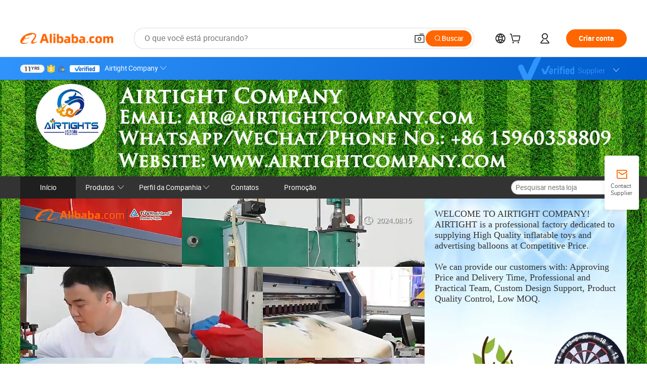

--- FILE ---
content_type: text/html;charset=UTF-8
request_url: https://airtights.en.alibaba.com/pt_PT/minisiteentrance.html?from=detail&productId=1600941634438
body_size: 81674
content:

<!DOCTYPE html>
<html lang="en">
<head prefix="og: http://ogp.me/ns#">
<script>window._timing = {};window._timing.html_start = Date.now();</script>
<meta charset="UTF-8"/><script>window.__APLUS_ABRATE__ = {"phantBucketName":"null",perf_group:""}</script><meta name="referrer" content="always"/><meta name="data-spm" content="a2700"/><meta name="viewport" content="viewport-fit=cover"/><link rel="shortcut icon" href="//is.alicdn.com/simg/single/icon/favicon.ico" type="image/x-icon"/><script>window._timing.prefetch_start = Date.now();</script>
<link rel="dns-prefetch" href="//s.alicdn.com" /><link rel="preconnect" href="//s.alicdn.com" /><script>window._timing.prefetch_end = Date.now();</script>
<link rel="preload" as="style" href="//s.alicdn.com/@g/icbu-decorate/icbu-mod-lib/3.1.25/index.css" onload="this.rel='stylesheet'">
<noscript><link rel="stylesheet" href="//s.alicdn.com/@g/icbu-decorate/icbu-mod-lib/3.1.25/index.css"></noscript>
<!-- the-new-header start --><style>.tnh-message-content .tnh-messages-nodata .tnh-messages-nodata-info .img{width:100%;height:101px;margin-top:40px;margin-bottom:20px;background:url(https://s.alicdn.com/@img/imgextra/i4/O1CN01lnw1WK1bGeXDIoBnB_!!6000000003438-2-tps-399-303.png) no-repeat center center;background-size:133px 101px}#popup-root .functional-content .thirdpart-login .icon-facebook{background-image:url(https://s.alicdn.com/@img/imgextra/i1/O1CN01hUG9f21b67dGOuB2W_!!6000000003415-55-tps-40-40.svg)}#popup-root .functional-content .thirdpart-login .icon-google{background-image:url(https://s.alicdn.com/@img/imgextra/i1/O1CN01Qd3ZsM1C2aAxLHO2h_!!6000000000023-2-tps-120-120.png)}#popup-root .functional-content .thirdpart-login .icon-linkedin{background-image:url(https://s.alicdn.com/@img/imgextra/i1/O1CN01qVG1rv1lNCYkhep7t_!!6000000004806-55-tps-40-40.svg)}.tnh-logo{z-index:9999;display:flex;flex-shrink:0;width:209px;height:29px;background:url(https://s.alicdn.com/@img/imgextra/i2/O1CN0153JdbU26g4bILVOyC_!!6000000007690-2-tps-418-58.png) no-repeat 0 0;background-size:209px 29px;cursor:pointer}html[dir=rtl] .tnh-logo{background:url(https://s.alicdn.com/@img/imgextra/i2/O1CN0153JdbU26g4bILVOyC_!!6000000007690-2-tps-418-58.png) no-repeat 100% 0}.tnh-new-logo{width:185px;background:url(https://s.alicdn.com/@img/imgextra/i1/O1CN01e5zQ2S1cAWz26ivMo_!!6000000003560-2-tps-920-110.png) no-repeat 0 0;background-size:185px 22px;height:22px}html[dir=rtl] .tnh-new-logo{background:url(https://s.alicdn.com/@img/imgextra/i1/O1CN01e5zQ2S1cAWz26ivMo_!!6000000003560-2-tps-920-110.png) no-repeat 100% 0}.source-in-europe{display:flex;gap:32px;padding:0 10px}.source-in-europe .divider{flex-shrink:0;width:1px;background-color:#ddd}.source-in-europe .sie_info{flex-shrink:0;width:520px}.source-in-europe .sie_info .sie_info-logo{display:inline-block!important;height:28px}.source-in-europe .sie_info .sie_info-title{margin-top:24px;font-weight:700;font-size:20px;line-height:26px}.source-in-europe .sie_info .sie_info-description{margin-top:8px;font-size:14px;line-height:18px}.source-in-europe .sie_info .sie_info-sell-list{margin-top:24px;display:flex;flex-wrap:wrap;justify-content:space-between;gap:16px}.source-in-europe .sie_info .sie_info-sell-list-item{width:calc(50% - 8px);display:flex;align-items:center;padding:20px 16px;gap:12px;border-radius:12px;font-size:14px;line-height:18px;font-weight:600}.source-in-europe .sie_info .sie_info-sell-list-item img{width:28px;height:28px}.source-in-europe .sie_info .sie_info-btn{display:inline-block;min-width:240px;margin-top:24px;margin-bottom:30px;padding:13px 24px;background-color:#f60;opacity:.9;color:#fff!important;border-radius:99px;font-size:16px;font-weight:600;line-height:22px;-webkit-text-decoration:none;text-decoration:none;text-align:center;cursor:pointer;border:none}.source-in-europe .sie_info .sie_info-btn:hover{opacity:1}.source-in-europe .sie_cards{display:flex;flex-grow:1}.source-in-europe .sie_cards .sie_cards-product-list{display:flex;flex-grow:1;flex-wrap:wrap;justify-content:space-between;gap:32px 16px;max-height:376px;overflow:hidden}.source-in-europe .sie_cards .sie_cards-product-list.lt-14{justify-content:flex-start}.source-in-europe .sie_cards .sie_cards-product{width:110px;height:172px;display:flex;flex-direction:column;align-items:center;color:#222;box-sizing:border-box}.source-in-europe .sie_cards .sie_cards-product .img{display:flex;justify-content:center;align-items:center;position:relative;width:88px;height:88px;overflow:hidden;border-radius:88px}.source-in-europe .sie_cards .sie_cards-product .img img{width:88px;height:88px;-o-object-fit:cover;object-fit:cover}.source-in-europe .sie_cards .sie_cards-product .img:after{content:"";background-color:#0000001a;position:absolute;left:0;top:0;width:100%;height:100%}html[dir=rtl] .source-in-europe .sie_cards .sie_cards-product .img:after{left:auto;right:0}.source-in-europe .sie_cards .sie_cards-product .text{font-size:12px;line-height:16px;display:-webkit-box;overflow:hidden;text-overflow:ellipsis;-webkit-box-orient:vertical;-webkit-line-clamp:1}.source-in-europe .sie_cards .sie_cards-product .sie_cards-product-title{margin-top:12px;color:#222}.source-in-europe .sie_cards .sie_cards-product .sie_cards-product-sell,.source-in-europe .sie_cards .sie_cards-product .sie_cards-product-country-list{margin-top:4px;color:#767676}.source-in-europe .sie_cards .sie_cards-product .sie_cards-product-country-list{display:flex;gap:8px}.source-in-europe .sie_cards .sie_cards-product .sie_cards-product-country-list.one-country{gap:4px}.source-in-europe .sie_cards .sie_cards-product .sie_cards-product-country-list img{width:18px;height:13px}.source-in-europe.source-in-europe-europages .sie_info-btn{background-color:#7faf0d}.source-in-europe.source-in-europe-europages .sie_info-sell-list-item{background-color:#f2f7e7}.source-in-europe.source-in-europe-europages .sie_card{background:#7faf0d0d}.source-in-europe.source-in-europe-wlw .sie_info-btn{background-color:#0060df}.source-in-europe.source-in-europe-wlw .sie_info-sell-list-item{background-color:#f1f5fc}.source-in-europe.source-in-europe-wlw .sie_card{background:#0060df0d}.tnh-sub-title{padding-left:12px;margin-left:13px;position:relative;color:#222;-webkit-text-decoration:none;text-decoration:none;white-space:nowrap;font-weight:600;font-size:20px;line-height:29px}html[dir=rtl] .tnh-sub-title{padding-left:0;padding-right:12px;margin-left:0;margin-right:13px}.tnh-sub-title:active{-webkit-text-decoration:none;text-decoration:none}.tnh-sub-title:before{content:"";height:24px;width:1px;position:absolute;display:inline-block;background-color:#222;left:0;top:50%;transform:translateY(-50%)}html[dir=rtl] .tnh-sub-title:before{left:auto;right:0}.popup-content{margin:auto;background:#fff;width:50%;padding:5px;border:1px solid #d7d7d7}[role=tooltip].popup-content{width:200px;box-shadow:0 0 3px #00000029;border-radius:5px}.popup-overlay{background:#00000080}[data-popup=tooltip].popup-overlay{background:transparent}.popup-arrow{filter:drop-shadow(0 -3px 3px rgba(0,0,0,.16));color:#fff;stroke-width:2px;stroke:#d7d7d7;stroke-dasharray:30px;stroke-dashoffset:-54px;inset:0}.tnh-badge{position:relative}.tnh-badge i{position:absolute;top:-8px;left:50%;height:16px;padding:0 6px;border-radius:8px;background-color:#e52828;color:#fff;font-style:normal;font-size:12px;line-height:16px}html[dir=rtl] .tnh-badge i{left:auto;right:50%}.tnh-badge-nf i{position:relative;top:auto;left:auto;height:16px;padding:0 8px;border-radius:8px;background-color:#e52828;color:#fff;font-style:normal;font-size:12px;line-height:16px}html[dir=rtl] .tnh-badge-nf i{left:auto;right:auto}.tnh-button{display:block;flex-shrink:0;height:36px;padding:0 24px;outline:none;border-radius:9999px;background-color:#f60;color:#fff!important;text-align:center;font-weight:600;font-size:14px;line-height:36px;cursor:pointer}.tnh-button:active{-webkit-text-decoration:none;text-decoration:none;transform:scale(.9)}.tnh-button:hover{background-color:#d04a0a}@keyframes circle-360-l0%{transform:rotate(0)to{transform:rotate(360deg)}}@keyframes circle-360-rtl{0%{transform:rotate(0)}to{transform:rotate(-360deg)}}.circle-360{animation:circle-360-ltr infinite 1s linear;-webkit-animation:circle-360-ltr infinite 1s linear}html[dir=rtl] .circle-360{animation:circle-360-rtl infinite 1s linear;-webkit-animation:circle-360-rtl infinite 1s linear}.tnh-loading{display:flex;align-items:center;justify-content:center;width:100%}.tnh-loading .tnh-icon{color:#ddd;font-size:40px}#the-new-header.tnh-fixed{position:fixed;top:0;left:0;border-bottom:1px solid #ddd;background-color:#fff!important}html[dir=rtl] #the-new-header.tnh-fixed{left:auto;right:0}.tnh-overlay{position:fixed;top:0;left:0;width:100%;height:100vh}html[dir=rtl] .tnh-overlay{left:auto;right:0}.tnh-icon{display:inline-block;width:1em;height:1em;margin-right:6px;overflow:hidden;vertical-align:-.15em;fill:currentColor}html[dir=rtl] .tnh-icon{margin-right:0;margin-left:6px}.tnh-hide{display:none}.tnh-more{color:#222!important;-webkit-text-decoration:underline!important;text-decoration:underline!important}#the-new-header.tnh-dark{background-color:transparent;color:#fff}#the-new-header.tnh-dark a:link,#the-new-header.tnh-dark a:visited,#the-new-header.tnh-dark a:hover,#the-new-header.tnh-dark a:active,#the-new-header.tnh-dark .tnh-sign-in{color:#fff}#the-new-header.tnh-dark .functional-content a{color:#222}#the-new-header.tnh-dark .tnh-logo{background:url(https://s.alicdn.com/@img/imgextra/i2/O1CN01kNCWs61cTlUC9Pjmu_!!6000000003602-2-tps-418-58.png) no-repeat 0 0;background-size:209px 29px}#the-new-header.tnh-dark .tnh-new-logo{background:url(https://s.alicdn.com/@img/imgextra/i4/O1CN011ZJg9l24hKaeQlVNh_!!6000000007422-2-tps-1380-165.png) no-repeat 0 0;background-size:auto 22px}#the-new-header.tnh-dark .tnh-sub-title{color:#fff}#the-new-header.tnh-dark .tnh-sub-title:before{content:"";height:24px;width:1px;position:absolute;display:inline-block;background-color:#fff;left:0;top:50%;transform:translateY(-50%)}html[dir=rtl] #the-new-header.tnh-dark .tnh-sub-title:before{left:auto;right:0}#the-new-header.tnh-white,#the-new-header.tnh-white-overlay{background-color:#fff;color:#222}#the-new-header.tnh-white a:link,#the-new-header.tnh-white-overlay a:link,#the-new-header.tnh-white a:visited,#the-new-header.tnh-white-overlay a:visited,#the-new-header.tnh-white a:hover,#the-new-header.tnh-white-overlay a:hover,#the-new-header.tnh-white a:active,#the-new-header.tnh-white-overlay a:active,#the-new-header.tnh-white .tnh-sign-in,#the-new-header.tnh-white-overlay .tnh-sign-in{color:#222}#the-new-header.tnh-white .tnh-logo,#the-new-header.tnh-white-overlay .tnh-logo{background:url(https://s.alicdn.com/@img/imgextra/i2/O1CN0153JdbU26g4bILVOyC_!!6000000007690-2-tps-418-58.png) no-repeat 0 0;background-size:209px 29px}#the-new-header.tnh-white .tnh-new-logo,#the-new-header.tnh-white-overlay .tnh-new-logo{background:url(https://s.alicdn.com/@img/imgextra/i1/O1CN01e5zQ2S1cAWz26ivMo_!!6000000003560-2-tps-920-110.png) no-repeat 0 0;background-size:auto 22px}#the-new-header.tnh-white .tnh-sub-title,#the-new-header.tnh-white-overlay .tnh-sub-title{color:#222}#the-new-header.tnh-white{border-bottom:1px solid #ddd;background-color:#fff!important}#the-new-header.tnh-no-border{border:none}@keyframes color-change-to-fff{0%{background:transparent}to{background:#fff}}#the-new-header.tnh-white-overlay{animation:color-change-to-fff .1s cubic-bezier(.65,0,.35,1);-webkit-animation:color-change-to-fff .1s cubic-bezier(.65,0,.35,1)}.ta-content .ta-card{display:flex;align-items:center;justify-content:flex-start;width:49%;height:120px;margin-bottom:20px;padding:20px;border-radius:16px;background-color:#f7f7f7}.ta-content .ta-card .img{width:70px;height:70px;background-size:70px 70px}.ta-content .ta-card .text{display:flex;align-items:center;justify-content:space-between;width:calc(100% - 76px);margin-left:16px;font-size:20px;line-height:26px}html[dir=rtl] .ta-content .ta-card .text{margin-left:0;margin-right:16px}.ta-content .ta-card .text h3{max-width:200px;margin-right:8px;text-align:left;font-weight:600;font-size:14px}html[dir=rtl] .ta-content .ta-card .text h3{margin-right:0;margin-left:8px;text-align:right}.ta-content .ta-card .text .tnh-icon{flex-shrink:0;font-size:24px}.ta-content .ta-card .text .tnh-icon.rtl{transform:scaleX(-1)}.ta-content{display:flex;justify-content:space-between}.ta-content .info{width:50%;margin:40px 40px 40px 134px}html[dir=rtl] .ta-content .info{margin:40px 134px 40px 40px}.ta-content .info h3{display:block;margin:20px 0 28px;font-weight:600;font-size:32px;line-height:40px}.ta-content .info .img{width:212px;height:32px}.ta-content .info .tnh-button{display:block;width:180px;color:#fff}.ta-content .cards{display:flex;flex-shrink:0;flex-wrap:wrap;justify-content:space-between;width:716px}.help-center-content{display:flex;justify-content:center;gap:40px}.help-center-content .hc-item{display:flex;flex-direction:column;align-items:center;justify-content:center;width:280px;height:144px;border:1px solid #ddd;font-size:14px}.help-center-content .hc-item .tnh-icon{margin-bottom:14px;font-size:40px;line-height:40px}.help-center-content .help-center-links{min-width:250px;margin-left:40px;padding-left:40px;border-left:1px solid #ddd}html[dir=rtl] .help-center-content .help-center-links{margin-left:0;margin-right:40px;padding-left:0;padding-right:40px;border-left:none;border-right:1px solid #ddd}.help-center-content .help-center-links a{display:block;padding:12px 14px;outline:none;color:#222;-webkit-text-decoration:none;text-decoration:none;font-size:14px}.help-center-content .help-center-links a:hover{-webkit-text-decoration:underline!important;text-decoration:underline!important}.get-the-app-content-tnh{display:flex;justify-content:center;flex:0 0 auto}.get-the-app-content-tnh .info-tnh .title-tnh{font-weight:700;font-size:20px;margin-bottom:20px}.get-the-app-content-tnh .info-tnh .content-wrapper{display:flex;justify-content:center}.get-the-app-content-tnh .info-tnh .content-tnh{margin-right:40px;width:300px;font-size:16px}html[dir=rtl] .get-the-app-content-tnh .info-tnh .content-tnh{margin-right:0;margin-left:40px}.get-the-app-content-tnh .info-tnh a{-webkit-text-decoration:underline!important;text-decoration:underline!important}.get-the-app-content-tnh .download{display:flex}.get-the-app-content-tnh .download .store{display:flex;flex-direction:column;margin-right:40px}html[dir=rtl] .get-the-app-content-tnh .download .store{margin-right:0;margin-left:40px}.get-the-app-content-tnh .download .store a{margin-bottom:20px}.get-the-app-content-tnh .download .store a img{height:44px}.get-the-app-content-tnh .download .qr img{height:120px}.get-the-app-content-tnh-wrapper{display:flex;justify-content:center;align-items:start;height:100%}.get-the-app-content-tnh-divider{width:1px;height:100%;background-color:#ddd;margin:0 67px;flex:0 0 auto}.tnh-alibaba-lens-install-btn{background-color:#f60;height:48px;border-radius:65px;padding:0 24px;margin-left:71px;color:#fff;flex:0 0 auto;display:flex;align-items:center;border:none;cursor:pointer;font-size:16px;font-weight:600;line-height:22px}html[dir=rtl] .tnh-alibaba-lens-install-btn{margin-left:0;margin-right:71px}.tnh-alibaba-lens-install-btn img{width:24px;height:24px}.tnh-alibaba-lens-install-btn span{margin-left:8px}html[dir=rtl] .tnh-alibaba-lens-install-btn span{margin-left:0;margin-right:8px}.tnh-alibaba-lens-info{display:flex;margin-bottom:20px;font-size:16px}.tnh-alibaba-lens-info div{width:400px}.tnh-alibaba-lens-title{color:#222;font-family:Inter;font-size:20px;font-weight:700;line-height:26px;margin-bottom:20px}.tnh-alibaba-lens-extra{-webkit-text-decoration:underline!important;text-decoration:underline!important;font-size:16px;font-style:normal;font-weight:400;line-height:22px}.featured-content{display:flex;justify-content:center;gap:40px}.featured-content .card-links{min-width:250px;margin-left:40px;padding-left:40px;border-left:1px solid #ddd}html[dir=rtl] .featured-content .card-links{margin-left:0;margin-right:40px;padding-left:0;padding-right:40px;border-left:none;border-right:1px solid #ddd}.featured-content .card-links a{display:block;padding:14px;outline:none;-webkit-text-decoration:none;text-decoration:none;font-size:14px}.featured-content .card-links a:hover{-webkit-text-decoration:underline!important;text-decoration:underline!important}.featured-content .featured-item{display:flex;flex-direction:column;align-items:center;justify-content:center;width:280px;height:144px;border:1px solid #ddd;color:#222;font-size:14px}.featured-content .featured-item .tnh-icon{margin-bottom:14px;font-size:40px;line-height:40px}.buyer-central-content{display:flex;justify-content:space-between;gap:30px;margin:auto 20px;font-size:14px}.buyer-central-content .bcc-item{width:20%}.buyer-central-content .bcc-item .bcc-item-title,.buyer-central-content .bcc-item .bcc-item-child{margin-bottom:18px}.buyer-central-content .bcc-item .bcc-item-title{font-weight:600}.buyer-central-content .bcc-item .bcc-item-child a:hover{-webkit-text-decoration:underline!important;text-decoration:underline!important}.become-supplier-content{display:flex;justify-content:center;gap:40px}.become-supplier-content a{display:flex;flex-direction:column;align-items:center;justify-content:center;width:280px;height:144px;padding:0 20px;border:1px solid #ddd;font-size:14px}.become-supplier-content a .tnh-icon{margin-bottom:14px;font-size:40px;line-height:40px}.become-supplier-content a .become-supplier-content-desc{height:44px;text-align:center}@keyframes sub-header-title-hover{0%{transform:scaleX(.4);-webkit-transform:scaleX(.4)}to{transform:scaleX(1);-webkit-transform:scaleX(1)}}.sub-header{min-width:1200px;max-width:1580px;height:36px;margin:0 auto;overflow:hidden;font-size:14px}.sub-header .sub-header-top{position:absolute;bottom:0;z-index:2;width:100%;min-width:1200px;max-width:1600px;height:36px;margin:0 auto;background-color:transparent}.sub-header .sub-header-default{display:flex;justify-content:space-between;width:100%;height:40px;padding:0 40px}.sub-header .sub-header-default .sub-header-main,.sub-header .sub-header-default .sub-header-sub{display:flex;align-items:center;justify-content:space-between;gap:28px}.sub-header .sub-header-default .sub-header-main .sh-current-item .animated-tab-content,.sub-header .sub-header-default .sub-header-sub .sh-current-item .animated-tab-content{top:108px;opacity:1;visibility:visible}.sub-header .sub-header-default .sub-header-main .sh-current-item .animated-tab-content img,.sub-header .sub-header-default .sub-header-sub .sh-current-item .animated-tab-content img{display:inline}.sub-header .sub-header-default .sub-header-main .sh-current-item .animated-tab-content .item-img,.sub-header .sub-header-default .sub-header-sub .sh-current-item .animated-tab-content .item-img{display:block}.sub-header .sub-header-default .sub-header-main .sh-current-item .tab-title:after,.sub-header .sub-header-default .sub-header-sub .sh-current-item .tab-title:after{position:absolute;bottom:1px;display:block;width:100%;height:2px;border-bottom:2px solid #222!important;content:" ";animation:sub-header-title-hover .3s cubic-bezier(.6,0,.4,1) both;-webkit-animation:sub-header-title-hover .3s cubic-bezier(.6,0,.4,1) both}.sub-header .sub-header-default .sub-header-main .sh-current-item .tab-title-click:hover,.sub-header .sub-header-default .sub-header-sub .sh-current-item .tab-title-click:hover{-webkit-text-decoration:underline;text-decoration:underline}.sub-header .sub-header-default .sub-header-main .sh-current-item .tab-title-click:after,.sub-header .sub-header-default .sub-header-sub .sh-current-item .tab-title-click:after{display:none}.sub-header .sub-header-default .sub-header-main>div,.sub-header .sub-header-default .sub-header-sub>div{display:flex;align-items:center;margin-top:-2px;cursor:pointer}.sub-header .sub-header-default .sub-header-main>div:last-child,.sub-header .sub-header-default .sub-header-sub>div:last-child{padding-right:0}html[dir=rtl] .sub-header .sub-header-default .sub-header-main>div:last-child,html[dir=rtl] .sub-header .sub-header-default .sub-header-sub>div:last-child{padding-right:0;padding-left:0}.sub-header .sub-header-default .sub-header-main>div:last-child.sh-current-item:after,.sub-header .sub-header-default .sub-header-sub>div:last-child.sh-current-item:after{width:100%}.sub-header .sub-header-default .sub-header-main>div .tab-title,.sub-header .sub-header-default .sub-header-sub>div .tab-title{position:relative;height:36px}.sub-header .sub-header-default .sub-header-main>div .animated-tab-content,.sub-header .sub-header-default .sub-header-sub>div .animated-tab-content{position:absolute;top:108px;left:0;width:100%;overflow:hidden;border-top:1px solid #ddd;background-color:#fff;opacity:0;visibility:hidden}html[dir=rtl] .sub-header .sub-header-default .sub-header-main>div .animated-tab-content,html[dir=rtl] .sub-header .sub-header-default .sub-header-sub>div .animated-tab-content{left:auto;right:0}.sub-header .sub-header-default .sub-header-main>div .animated-tab-content img,.sub-header .sub-header-default .sub-header-sub>div .animated-tab-content img{display:none}.sub-header .sub-header-default .sub-header-main>div .animated-tab-content .item-img,.sub-header .sub-header-default .sub-header-sub>div .animated-tab-content .item-img{display:none}.sub-header .sub-header-default .sub-header-main>div .tab-content,.sub-header .sub-header-default .sub-header-sub>div .tab-content{display:flex;justify-content:flex-start;width:100%;min-width:1200px;max-height:calc(100vh - 220px)}.sub-header .sub-header-default .sub-header-main>div .tab-content .animated-tab-content-children,.sub-header .sub-header-default .sub-header-sub>div .tab-content .animated-tab-content-children{width:100%;min-width:1200px;max-width:1600px;margin:40px auto;padding:0 40px;opacity:0}.sub-header .sub-header-default .sub-header-main>div .tab-content .animated-tab-content-children-no-animation,.sub-header .sub-header-default .sub-header-sub>div .tab-content .animated-tab-content-children-no-animation{opacity:1}.sub-header .sub-header-props{height:36px}.sub-header .sub-header-props-hide{position:relative;height:0;padding:0 40px}.sub-header .rounded{border-radius:8px}.tnh-logo{z-index:9999;display:flex;flex-shrink:0;width:209px;height:29px;background:url(https://s.alicdn.com/@img/imgextra/i2/O1CN0153JdbU26g4bILVOyC_!!6000000007690-2-tps-418-58.png) no-repeat 0 0;background-size:209px 29px;cursor:pointer}html[dir=rtl] .tnh-logo{background:url(https://s.alicdn.com/@img/imgextra/i2/O1CN0153JdbU26g4bILVOyC_!!6000000007690-2-tps-418-58.png) no-repeat 100% 0}.tnh-new-logo{width:185px;background:url(https://s.alicdn.com/@img/imgextra/i1/O1CN01e5zQ2S1cAWz26ivMo_!!6000000003560-2-tps-920-110.png) no-repeat 0 0;background-size:185px 22px;height:22px}html[dir=rtl] .tnh-new-logo{background:url(https://s.alicdn.com/@img/imgextra/i1/O1CN01e5zQ2S1cAWz26ivMo_!!6000000003560-2-tps-920-110.png) no-repeat 100% 0}#popup-root .functional-content{width:360px;max-height:calc(100vh - 40px);padding:20px;border-radius:12px;background-color:#fff;box-shadow:0 6px 12px 4px #00000014;-webkit-box-shadow:0 6px 12px 4px rgba(0,0,0,.08)}#popup-root .functional-content a{outline:none}#popup-root .functional-content a:link,#popup-root .functional-content a:visited,#popup-root .functional-content a:hover,#popup-root .functional-content a:active{color:#222;-webkit-text-decoration:none;text-decoration:none}#popup-root .functional-content ul{padding:0;list-style:none}#popup-root .functional-content h3{font-weight:600;font-size:14px;line-height:18px;color:#222}#popup-root .functional-content .css-jrh21l-control{outline:none!important;border-color:#ccc;box-shadow:none}#popup-root .functional-content .css-jrh21l-control .css-15lsz6c-indicatorContainer{color:#ccc}#popup-root .functional-content .thirdpart-login{display:flex;justify-content:space-between;width:245px;margin:0 auto 20px}#popup-root .functional-content .thirdpart-login a{border-radius:8px}#popup-root .functional-content .thirdpart-login .icon-facebook{background-image:url(https://s.alicdn.com/@img/imgextra/i1/O1CN01hUG9f21b67dGOuB2W_!!6000000003415-55-tps-40-40.svg)}#popup-root .functional-content .thirdpart-login .icon-google{background-image:url(https://s.alicdn.com/@img/imgextra/i1/O1CN01Qd3ZsM1C2aAxLHO2h_!!6000000000023-2-tps-120-120.png)}#popup-root .functional-content .thirdpart-login .icon-linkedin{background-image:url(https://s.alicdn.com/@img/imgextra/i1/O1CN01qVG1rv1lNCYkhep7t_!!6000000004806-55-tps-40-40.svg)}#popup-root .functional-content .login-with{width:100%;text-align:center;margin-bottom:16px}#popup-root .functional-content .login-tips{font-size:12px;margin-bottom:20px;color:#767676}#popup-root .functional-content .login-tips a{outline:none;color:#767676!important;-webkit-text-decoration:underline!important;text-decoration:underline!important}#popup-root .functional-content .tnh-button{outline:none!important;color:#fff}#popup-root .functional-content .login-links>div{border-top:1px solid #ddd}#popup-root .functional-content .login-links>div ul{margin:8px 0;list-style:none}#popup-root .functional-content .login-links>div a{display:flex;align-items:center;min-height:40px;-webkit-text-decoration:none;text-decoration:none;font-size:14px;color:#222}#popup-root .functional-content .login-links>div a:hover{margin:0 -20px;padding:0 20px;background-color:#f4f4f4;font-weight:600}.tnh-languages{position:relative;display:flex}.tnh-languages .current{display:flex;align-items:center}.tnh-languages .current>div{margin-right:4px}html[dir=rtl] .tnh-languages .current>div{margin-right:0;margin-left:4px}.tnh-languages .current .tnh-icon{font-size:24px}.tnh-languages .current .tnh-icon:last-child{margin-right:0}html[dir=rtl] .tnh-languages .current .tnh-icon:last-child{margin-right:0;margin-left:0}.tnh-languages-overlay{font-size:14px}.tnh-languages-overlay .tnh-l-o-title{margin-bottom:8px;font-weight:600;font-size:14px;line-height:18px}.tnh-languages-overlay .tnh-l-o-select{width:100%;margin:8px 0 16px}.tnh-languages-overlay .select-item{background-color:#fff4ed}.tnh-languages-overlay .tnh-l-o-control{display:flex;justify-content:center}.tnh-languages-overlay .tnh-l-o-control .tnh-button{width:100%}.tnh-cart-content{max-height:600px;overflow-y:scroll}.tnh-cart-content .tnh-cart-item h3{overflow:hidden;text-overflow:ellipsis;white-space:nowrap}.tnh-cart-content .tnh-cart-item h3 a:hover{-webkit-text-decoration:underline!important;text-decoration:underline!important}.cart-popup-content{padding:0!important}.cart-popup-content .cart-logged-popup-arrow{transform:translate(-20px)}html[dir=rtl] .cart-popup-content .cart-logged-popup-arrow{transform:translate(20px)}.tnh-ma-content .tnh-ma-content-title{display:flex;align-items:center;margin-bottom:20px}.tnh-ma-content .tnh-ma-content-title h3{margin:0 12px 0 0;overflow:hidden;text-overflow:ellipsis;white-space:nowrap}html[dir=rtl] .tnh-ma-content .tnh-ma-content-title h3{margin:0 0 0 12px}.tnh-ma-content .tnh-ma-content-title img{height:16px}.ma-portrait-waiting{margin-left:12px}html[dir=rtl] .ma-portrait-waiting{margin-left:0;margin-right:12px}.tnh-message-content .tnh-messages-buyer .tnh-messages-list{display:flex;flex-direction:column}.tnh-message-content .tnh-messages-buyer .tnh-messages-list .tnh-message-unread-item{display:flex;align-items:center;justify-content:space-between;padding:16px 0;color:#222}.tnh-message-content .tnh-messages-buyer .tnh-messages-list .tnh-message-unread-item:last-child{margin-bottom:20px}.tnh-message-content .tnh-messages-buyer .tnh-messages-list .tnh-message-unread-item .img{width:48px;height:48px;margin-right:12px;overflow:hidden;border:1px solid #ddd;border-radius:100%}html[dir=rtl] .tnh-message-content .tnh-messages-buyer .tnh-messages-list .tnh-message-unread-item .img{margin-right:0;margin-left:12px}.tnh-message-content .tnh-messages-buyer .tnh-messages-list .tnh-message-unread-item .img img{width:48px;height:48px;-o-object-fit:cover;object-fit:cover}.tnh-message-content .tnh-messages-buyer .tnh-messages-list .tnh-message-unread-item .user-info{display:flex;flex-direction:column}.tnh-message-content .tnh-messages-buyer .tnh-messages-list .tnh-message-unread-item .user-info strong{margin-bottom:6px;font-weight:600;font-size:14px}.tnh-message-content .tnh-messages-buyer .tnh-messages-list .tnh-message-unread-item .user-info span{width:220px;margin-right:12px;overflow:hidden;text-overflow:ellipsis;white-space:nowrap;font-size:12px}html[dir=rtl] .tnh-message-content .tnh-messages-buyer .tnh-messages-list .tnh-message-unread-item .user-info span{margin-right:0;margin-left:12px}.tnh-message-content .tnh-messages-unread-content{margin:20px 0;text-align:center;font-size:14px}.tnh-message-content .tnh-messages-unread-hascookie{display:flex;flex-direction:column;margin:20px 0 16px;text-align:center;font-size:14px}.tnh-message-content .tnh-messages-unread-hascookie strong{margin-bottom:20px}.tnh-message-content .tnh-messages-nodata .tnh-messages-nodata-info{display:flex;flex-direction:column;text-align:center}.tnh-message-content .tnh-messages-nodata .tnh-messages-nodata-info .img{width:100%;height:101px;margin-top:40px;margin-bottom:20px;background:url(https://s.alicdn.com/@img/imgextra/i4/O1CN01lnw1WK1bGeXDIoBnB_!!6000000003438-2-tps-399-303.png) no-repeat center center;background-size:133px 101px}.tnh-message-content .tnh-messages-nodata .tnh-messages-nodata-info span{margin-bottom:40px}.tnh-order-content .tnh-order-buyer,.tnh-order-content .tnh-order-seller{display:flex;flex-direction:column;margin-bottom:20px;font-size:14px}.tnh-order-content .tnh-order-buyer h3,.tnh-order-content .tnh-order-seller h3{margin-bottom:16px;font-size:14px;line-height:18px}.tnh-order-content .tnh-order-buyer a,.tnh-order-content .tnh-order-seller a{padding:11px 0;color:#222!important}.tnh-order-content .tnh-order-buyer a:hover,.tnh-order-content .tnh-order-seller a:hover{-webkit-text-decoration:underline!important;text-decoration:underline!important}.tnh-order-content .tnh-order-buyer a span,.tnh-order-content .tnh-order-seller a span{margin-right:4px}html[dir=rtl] .tnh-order-content .tnh-order-buyer a span,html[dir=rtl] .tnh-order-content .tnh-order-seller a span{margin-right:0;margin-left:4px}.tnh-order-content .tnh-order-seller,.tnh-order-content .tnh-order-ta{padding-top:20px;border-top:1px solid #ddd}.tnh-order-content .tnh-order-seller:first-child,.tnh-order-content .tnh-order-ta:first-child{border-top:0;padding-top:0}.tnh-order-content .tnh-order-ta .img{margin-bottom:12px}.tnh-order-content .tnh-order-ta .img img{width:186px;height:28px;-o-object-fit:cover;object-fit:cover}.tnh-order-content .tnh-order-ta .ta-info{margin-bottom:16px;font-size:14px;line-height:18px}.tnh-order-content .tnh-order-ta .ta-info a{margin-left:4px;-webkit-text-decoration:underline!important;text-decoration:underline!important}html[dir=rtl] .tnh-order-content .tnh-order-ta .ta-info a{margin-left:0;margin-right:4px}.tnh-order-content .tnh-order-nodata .ta-info .ta-logo{margin:24px 0 16px}.tnh-order-content .tnh-order-nodata .ta-info .ta-logo img{height:28px}.tnh-order-content .tnh-order-nodata .ta-info h3{margin-bottom:24px;font-size:20px}.tnh-order-content .tnh-order-nodata .ta-card{display:flex;align-items:center;justify-content:flex-start;margin-bottom:20px;color:#222}.tnh-order-content .tnh-order-nodata .ta-card:hover{-webkit-text-decoration:underline!important;text-decoration:underline!important}.tnh-order-content .tnh-order-nodata .ta-card .img{width:36px;height:36px;margin-right:8px;background-size:36px 36px!important}html[dir=rtl] .tnh-order-content .tnh-order-nodata .ta-card .img{margin-right:0;margin-left:8px}.tnh-order-content .tnh-order-nodata .ta-card .text{display:flex;align-items:center;justify-content:space-between}.tnh-order-content .tnh-order-nodata .ta-card .text h3{margin:0;font-weight:600;font-size:14px}.tnh-order-content .tnh-order-nodata .ta-card .text .tnh-icon{display:none}.tnh-order-content .tnh-order-nodata .tnh-more{display:block;margin-bottom:24px}.tnh-login{display:flex;flex-grow:2;flex-shrink:1;align-items:center;justify-content:space-between}.tnh-login .tnh-sign-in,.tnh-login .tnh-sign-up{flex-grow:1}.tnh-login .tnh-sign-in{display:flex;align-items:center;justify-content:center;margin-right:28px;color:#222}html[dir=rtl] .tnh-login .tnh-sign-in{margin-right:0;margin-left:28px}.tnh-login .tnh-sign-in:hover{-webkit-text-decoration:underline!important;text-decoration:underline!important}.tnh-login .tnh-sign-up{min-width:120px;color:#fff}.tnh-login .tnh-icon{font-size:24px}.tnh-loggedin{display:flex;align-items:center;gap:28px}.tnh-loggedin .tnh-icon{margin-right:0;font-size:24px}html[dir=rtl] .tnh-loggedin .tnh-icon{margin-right:0;margin-left:0}.tnh-loggedin .user-portrait{width:36px;height:36px;border-radius:36px}.sign-in-content{max-height:calc(100vh - 20px);margin:-20px;padding:20px;overflow-y:scroll}.sign-in-content-title,.sign-in-content-button{margin-bottom:20px}.ma-content{border-radius:12px 5px 12px 12px!important}html[dir=rtl] .ma-content{border-radius:5px 12px 12px!important}.tnh-ship-to{position:relative;display:flex;justify-content:center}.tnh-ship-to .ship-to-tips{position:absolute;border-radius:16px;width:400px;background:#222;padding:16px;color:#fff;top:50px;z-index:9999;box-shadow:0 4px 12px #0003;cursor:auto}.tnh-ship-to .ship-to-tips:before{content:"";width:0;height:0;border-left:8px solid transparent;border-right:8px solid transparent;border-bottom:8px solid #222;position:absolute;top:-8px;left:50%;margin-left:-8px}html[dir=rtl] .tnh-ship-to .ship-to-tips:before{left:auto;right:50%;margin-left:0;margin-right:-8px}.tnh-ship-to .ship-to-tips .ship-to-tips-container{display:flex;flex-direction:column}.tnh-ship-to .ship-to-tips .ship-to-tips-container .ship-to-tips-title-container{display:flex;justify-content:space-between}.tnh-ship-to .ship-to-tips .ship-to-tips-container .ship-to-tips-title-container>img{width:24px;height:24px;cursor:pointer;margin-left:8px}html[dir=rtl] .tnh-ship-to .ship-to-tips .ship-to-tips-container .ship-to-tips-title-container>img{margin-left:0;margin-right:8px}.tnh-ship-to .ship-to-tips .ship-to-tips-container .ship-to-tips-title-container .ship-to-tips-title{color:#fff;font-size:14px;font-weight:600;line-height:18px}.tnh-ship-to .ship-to-tips .ship-to-tips-container .ship-to-tips-desc{color:#fff;font-size:14px;font-weight:400;line-height:18px;padding-right:32px}html[dir=rtl] .tnh-ship-to .ship-to-tips .ship-to-tips-container .ship-to-tips-desc{padding-right:0;padding-left:32px}.tnh-ship-to .ship-to-tips .ship-to-tips-container .ship-to-tips-actions{margin-top:12px;display:flex;align-items:center}.tnh-ship-to .ship-to-tips .ship-to-tips-container .ship-to-tips-actions .ship-to-action{margin-left:8px;padding:4px 8px;border-radius:50px;font-size:12px;line-height:16px;font-weight:600;cursor:pointer}html[dir=rtl] .tnh-ship-to .ship-to-tips .ship-to-tips-container .ship-to-tips-actions .ship-to-action{margin-left:0;margin-right:8px}.tnh-ship-to .ship-to-tips .ship-to-tips-container .ship-to-tips-actions .ship-to-action:first-child{margin-left:0}html[dir=rtl] .tnh-ship-to .ship-to-tips .ship-to-tips-container .ship-to-tips-actions .ship-to-action:first-child{margin-left:0;margin-right:0}.tnh-ship-to .ship-to-tips .ship-to-tips-container .ship-to-tips-actions .ship-to-action.primary{background-color:#fff;color:#222}.tnh-ship-to .ship-to-tips .ship-to-tips-container .ship-to-tips-actions .ship-to-action.secondary{color:#fff}.tnh-ship-to .tnh-current-country{display:flex;flex-direction:column}.tnh-ship-to .tnh-current-country .deliver-span{font-size:12px;font-weight:400;line-height:16px}.tnh-ship-to .tnh-country-flag{min-width:23px;display:flex;align-items:center}.tnh-ship-to .tnh-country-flag img{height:14px;margin-right:4px}html[dir=rtl] .tnh-ship-to .tnh-country-flag img{margin-right:0;margin-left:4px}.tnh-ship-to .tnh-country-flag>span{font-size:14px;font-weight:600}.tnh-ship-to-content{width:382px!important;padding:0!important}.tnh-ship-to-content .crated-header-ship-to{border-radius:12px}.tnh-smart-assistant{display:flex}.tnh-smart-assistant>img{height:36px}.tnh-no-scenes{position:absolute;top:0;left:0;z-index:9999;width:100%;height:108px;background-color:#00000080;color:#fff;text-align:center;font-size:30px;line-height:108px}html[dir=rtl] .tnh-no-scenes{left:auto;right:0}body{line-height:inherit;margin:0}.the-new-header-wrapper{min-height:109px}.the-new-header{position:relative;width:100%;font-size:14px;font-family:Inter,SF Pro Text,Roboto,Helvetica Neue,Helvetica,Tahoma,Arial,PingFang SC,Microsoft YaHei;line-height:18px}.the-new-header *,.the-new-header :after,.the-new-header :before{box-sizing:border-box}.the-new-header ul,.the-new-header li{margin:0;padding:0;list-style:none}.the-new-header a{text-decoration:inherit}.the-new-header .header-content{min-width:1200px;max-width:1580px;margin:0 auto;padding:0 40px;font-size:14px}.the-new-header .header-content .tnh-main{display:flex;align-items:center;justify-content:space-between;height:72px}.the-new-header .header-content .tnh-main .tnh-logo-content{display:flex}.the-new-header .header-content .tnh-main .tnh-searchbar{flex-grow:1;flex-shrink:1;margin:0 40px}.the-new-header .header-content .tnh-main .functional{display:flex;flex-shrink:0;align-items:center;gap:28px}.the-new-header .header-content .tnh-main .functional>div{cursor:pointer}@media (max-width: 1440){.the-new-header .header-content .main .tnh-searchbar{margin:0 28px!important}}@media (max-width: 1280px){.hide-item{display:none}.the-new-header .header-content .main .tnh-searchbar{margin:0 24px!important}.tnh-languages{width:auto!important}.sub-header .sub-header-main>div:last-child,.sub-header .sub-header-sub>div:last-child{padding-right:0!important}html[dir=rtl] .sub-header .sub-header-main>div:last-child,html[dir=rtl] .sub-header .sub-header-sub>div:last-child{padding-right:0!important;padding-left:0!important}.functional .tnh-login .tnh-sign-in{margin-right:24px!important}html[dir=rtl] .functional .tnh-login .tnh-sign-in{margin-right:0!important;margin-left:24px!important}.tnh-languages{min-width:30px}}.tnh-popup-root .functional-content{top:60px!important;color:#222}@media (max-height: 550px){.ship-to-content,.tnh-languages-overlay{max-height:calc(100vh - 180px)!important;overflow-y:scroll!important}}.cratedx-doc-playground-preview{position:fixed;top:0;left:0;padding:0}html[dir=rtl] .cratedx-doc-playground-preview{left:auto;right:0}</style>
<!-- shop-render start --><style>body,h1,h2,h3,h4,h5,h6,hr,p,blockquote,dl,dt,dd,ul,ol,li,pre,form,fieldset,legend,button,input,textarea,th,td{margin:0;padding:0}body{font:14px/1.5}h1,h2,h3,h4,h5,h6{font-size:100%}a:hover{text-decoration:underline}.root{overflow-x:hidden}.root .layout-220-960{display:flex;justify-content:space-between;margin:0 auto;width:100%;max-width:1200px}.root .layout-220-960 .grid220{display:inline-block;width:220px}.root .layout-220-960 .grid960{display:inline-block;width:960px}.root .J_module{margin:0 auto 20px;width:100%}.root .J_module.hideBottom,.root .J_module:empty{margin-bottom:0}.root #bd .J_module{max-width:1200px}.root #bd .J_module.fluid{max-width:100%}.root #bd .J_module.full{position:relative;left:50%;margin-left:-960px;width:1920px;max-width:1920px}.root #fc .J_module{margin:0}.next-pagination .next-btn{border-radius:3px}.next-pagination .next-btn.current{color:#fff}.J_module.module_loaded{background-image:none;background-size:initial;min-height:initial}.sc-hd-prefix-mask{z-index:9998!important}.xman-popup{z-index:9999!important}body.companyProfile .root #hd .J_module,body.factory .root #hd .J_module{margin-bottom:0}body.companyProfile .root #bd,body.factory .root #bd{padding:20px 0 1px;background:#f5f5f5}body.companyProfile .root #bd .J_module,body.factory .root #bd .J_module{margin-bottom:20px}body.companyProfile .root #bd .J_module:empty,body.factory .root #bd .J_module:empty{margin-bottom:0}body.companyProfile .icbu-mod-wrapper,body.factory .icbu-mod-wrapper{border-radius:10px}body.companyProfile .icbu-mod-wrapper.v2,body.factory .icbu-mod-wrapper.v2{padding:0;border:1px solid #f4f4f4}body.companyProfile .icbu-mod-wrapper.v3>.wrap-box,body.factory .icbu-mod-wrapper.v3>.wrap-box{padding:0}body.companyProfile .wrap-box,body.factory .wrap-box{border:none;padding:20px}body.products .root #hd .J_module{margin-bottom:0}body.products .root #bd{padding:20px 0 1px;background-color:#f5f5f5}body.contacts .root #hd .J_module{margin-bottom:0}body.contacts .root #bd{padding:20px 0 1px;background-color:#f5f5f5}body.feeds .root #hd .J_module{margin-bottom:0}body.feeds .root #bd{padding:20px 0 1px;background-color:#f5f5f5}.icbu-shop{min-width:1200px}.icbu-clearfix{@include clearfix;}.icbu-link-default{@include link-default;}.icbu-link-normal{@include link-normal;}@media (max-width: 990px){.icbu-hide-720{display:none}}@media (max-width: 1200px){.icbu-hide-990{display:none}}a:-webkit-any-link:focus-visible{outline-width:0}.next-tabs-wrapped.next-tabs-top>.next-tabs-bar .next-tabs-tab.active:before{display:none}.reverse-960-220 .layout-220-960{flex-direction:row-reverse}.reverse-960-220 .layout-220-960 .wrap-box{padding:24px 0 40px}.reverse-960-220 .layout-220-960 .wrap-box .mod-header{padding-left:40px;margin-bottom:24px}.reverse-960-220 .layout-220-960 .wrap-box .mod-header .title{line-height:32px}.reverse-960-220 .layout-220-960 .wrap-box .mod-content{padding:0 40px}."red"{display:inline-block;position:relative;line-height:1;vertical-align:middle}.shop-promotion-pcBanner{width:1920px;margin-left:50%;transform:translate(-50%)}[module-title=globalData]{display:none}</style>

<link rel="preload" href="https://s.alicdn.com/@img/imgextra/i1/O1CN01REbO5M1iNFNVX2yeq_!!6000000004400-2-tps-1920-200.png" as="image"><script>window._timing.first_end = Date.now();</script>
<!-- back ground style -->

<!-- html sperator for cache --><title>Airtight Company</title><meta name="keywords" content="Alibaba Manufacturer Directory - Suppliers, Manufacturers, Exporters &amp; Importers"/><meta name="description" content="Alibaba Manufacturer Directory - Suppliers, Manufacturers, Exporters &amp; Importers"/><meta property="og:type" content="business.business"/><meta property="og:title" content="Airtight Company"/><meta property="og:description" content="Alibaba Manufacturer Directory - Suppliers, Manufacturers, Exporters &amp; Importers"/><meta property="og:image" content="https://sc04.alicdn.com/kf/HTB1fpKcLXXXXXaHXpXXq6xXFXXX4.jpg"/><meta property="og:url" content="https://airtights.en.alibaba.com/"/><meta property="og:site_name" content="Alibaba.com"/>
<link rel="preload" href="https://s.alicdn.com/@sc02/kf/H18c840394ff54339938f2d0115342cd0d.jpg" as="image">
</head>
<body class="icbu-shop view minisiteentrance" data-spm="shop_oth" ><script crossorigin async defer id="beacon-aplus" src="//assets.alicdn.com/g/alilog/??aplus_plugin_icbufront/index.js,mlog/aplus_v2.js" exparams="aplus=async&atp_isdpp=pt%2desite%2d7vairtights&userid=&aplus&ali_beacon_id=&ali_apache_id=&ali_apache_track=&ali_apache_tracktmp=&dmtrack_c={ali%5fresin%5ftrace%3dpvmi%3d47da8e8af96344eea917c3b73d13640a%7cshop%5fid%3d233330363%7cbiz%3dGOLD%7cphantBucketName%3dnull}&pageid=0395fad0210310131763149066&hn=alisite%2dicbu%2dweb033003016019%2erg%2dus%2deast%2eus68&asid=AQAAAAAKhRdp9pZ1WQAAAACbSQRKSNGKIg==&sidx=RS30Pw1baWYzM2bdampzD90Yfplpu9o2XVE6fUvpgwqZSMpGmBOP6nO79FViut5ECwzzgzA0zg6bE9bW6kfRooDawZ4Ne0DtkpGhP+b9+skvBtrXZNywBiRfce/2gm96TZhDtgiFgKdi3PyjQVMjVbaWBCgFj9IODF/drPslOKpyKIwtkI3d5ML2IQIaUebYigfjP6guGac9uIAKJe8pdjWnTdG/74Gl/KRPADhbxwwq/9+aFlpHvYnNK3nsphGiz524JNJ5TIQOKA+gWnjzALutrRpwThwa4t5KMeRv6OjsZKJ0mg9aY8lNiA1ddQ/6USdEPHiF67ehbnV/dNtLkw==&tmi=&treq=&tres="></script>
<a id="icbu-buyer-pc-top-banner" style="display: block; position: relative; width: 100%; height: 40px; background-position: 50% center; background-repeat: no-repeat; background-size: 1920px 40px; z-index: 9999;"></a><script>      
theNewHeaderProps = {
  scenes: 'icbu-shop',
  onLangChange: () => {
    window.location.href = window.location.origin
  },
  hasSearchBar: true,
  useCommonStyle: false,
  hasSub: false,
  ssrVersion: '4.21.4',
  searchbarProps: {
   hostname: 'www.alibaba.com',
   proBizUi: true
  }
}
  window.TheNewHeaderProps = theNewHeaderProps;
</script>     
<div id="icbu-the-new-header-container"><div id="icbu-the-new-header-container"><div id="the-new-header" data-version="4.1.0" data-tnh-auto-exp="tnh-expose" data-scenes="icbu-shop" style="z-index:9006;position:relative;width:100%;font-size:14px;font-family:Inter,SF Pro Text,Roboto, Helvetica Neue, Helvetica, Tahoma, Arial, PingFang SC,Microsoft YaHei;line-height:18px;background-color:#fff;color:#222;border-bottom:1px solid #ddd;box-sizing:border-box"><div style="min-width:1200px;max-width:1580px;margin:0 auto;padding:0 40px;font-size:14px;align-items: center;display: flex;justify-content: space-between;"><div style="display:flex;align-items:center;justify-content:space-between;height:72px"><div style="display:flex"><div style="z-index:9999;display:flex;flex-shrink:0;width:209px;height:29px;background:url('https://s.alicdn.com/@img/imgextra/i4/O1CN01QEE1d11i4TSS8qo4G_!!6000000004359-2-tps-1383-166.png') no-repeat 0 0;background-size:209px 29px;cursor:pointer"></div></div></div><div>Sign in</div></div></div></div></div>
<script>window._timing.second_end = Date.now();
  try {
    if ('scrollRestoration' in history) {
      history.scrollRestoration = 'manual';
    }
  } catch (error) {
    console.error(error);
  };
window.realTimeGlobalData = {"chatToken":"", "language":"pt_PT", "netWorkFlag":"null", "abTestInfos":{}, "topBannerMaterials":{"items":[{"nicheMaterialList":[{"universalContent":"{\"shapeId\":385553,\"linkNumber\":\"https://img.alicdn.com/imgextra/i1/O1CN01qYueHY1gnhQOeWop2_!!6000000004187-2-tps-3840-80.png?strategyId=111350&resourcePositionTag=true\",\"bgColor\":\"#642a0e\",\"bgLink\":\"https://sale.alibaba.com/p/lens?traceInfo=alibaba_top_of_page_slot&strategyId=111350&resourcePositionTag=true\",\"sceneCode\":\"MINISITE_PC_TOP_BANNER\",\"bgImage\":\"https://img.alicdn.com/imgextra/i1/O1CN01qYueHY1gnhQOeWop2_!!6000000004187-2-tps-3840-80.png\",\"traceInfos\":[{\"params\":{\"strategyId\":\"111350\",\"location\":\"\",\"shapeId\":\"385553\",\"crowdId\":\"0\",\"agsMcsFlag\":\"ags_mcs\"},\"spmc\":\"inner_null\"}]}","universalContentMap":{"shapeId":385553,"linkNumber":"https://img.alicdn.com/imgextra/i1/O1CN01qYueHY1gnhQOeWop2_!!6000000004187-2-tps-3840-80.png?strategyId=111350&resourcePositionTag=true","bgColor":"#642a0e","bgLink":"https://sale.alibaba.com/p/lens?traceInfo=alibaba_top_of_page_slot&strategyId=111350&resourcePositionTag=true","sceneCode":"MINISITE_PC_TOP_BANNER","bgImage":"https://img.alicdn.com/imgextra/i1/O1CN01qYueHY1gnhQOeWop2_!!6000000004187-2-tps-3840-80.png","traceInfos":[{"params":{"shapeId":"385553","agsMcsFlag":"ags_mcs","strategyId":"111350","location":"","crowdId":"0"},"spmc":"inner_null"}]}}],"pageNo":-1,"pageSize":-1,"tag":"MINISITE_PC_TOP_BANNER","totalNum":-1}],"resultCode":"200","totalCount":1}};</script><script src="//s.alicdn.com/@g/icbu-decorate/icbu-mod-lib/3.1.25/index.js" crossorigin defer></script>
<script id="shop-render-script" src="//s.alicdn.com/@g/icbu-decorate/shop-render/1.0.1/pages/index/index.js" crossorigin defer></script>
<script defer src="//s.alicdn.com/@g/code/npm/@alife/the-new-header/4.83.0/renderHeader.js" crossorigin="anonymous"></script><div class="root" id="shop-root"><div id="root-bg" style="z-index: -10000; position: absolute; left: 50%; transform: translateX(-50%); display: flex; flex-direction: column; justify-content: flex-start; background-color: #C2DDEF; background-image: url('//s.alicdn.com/@sc02/kf/HTB1QvIvJFXXXXX1XVXXq6xXFXXX7.jpg'); background-position: center top;">
</div>

<!-- html sperator for cache --><script>window._timing.module_css_start = Date.now();</script>
<!-- icbu-pc-shopSign start --><style>.show-sale-promotion{position:relative;left:0}.hide-sale-promotion{position:absolute;left:-99999px}.shop-sign-container{position:relative}.bc-shop-shopsign .company-sign{position:relative;height:100%}.bc-shop-shopsign .company-sign .item-link{display:flex;justify-content:center;align-items:center;height:100%;color:#fff;padding:0 0 0 20px;font-size:14px;line-height:20px;-webkit-text-decoration:none;text-decoration:none}.bc-shop-shopsign .company-sign .item-desc{display:none;position:absolute;top:44px;left:0;width:100%;padding:15px 20px;color:#ffffffe6;background:#333c;box-shadow:0 1px 3px #00000052;font-size:12px;line-height:18px}.bc-shop-shopsign .company-sign .desc-more{margin-top:20px}.bc-shop-shopsign .company-sign .desc-more a{color:#fff;margin-top:20px}.bc-shop-shopsign .company-sign .desc-more a:hover{color:#ff6a00;-webkit-text-decoration:underline;text-decoration:underline}.bc-shop-shopsign .company-sign .item-text{margin-left:10px}.bc-shop-shopsign .company-sign .item-arrow{display:inline-block;vertical-align:middle;margin-left:4px;transition:.2s;position:relative;top:4px}.bc-shop-shopsign .company-sign:hover .item-link{background:#69707899}.bc-shop-shopsign .company-sign:hover .item-desc{display:block}.bc-shop-shopsign .company-sign:hover .item-arrow{transform:rotate(180deg)}.bc-shop-shopsign.new-golden .top-bar.gold .company-sign:hover .item-link{background:#b6905e}.bc-shop-shopsign.new-golden .top-bar.theme-newGolden .company-sign:hover .item-link{background:#0000}.bc-shop-shopsign.new-golden .item-link.topBarVerifiedSupplier-bg{background-image:url(https://s.alicdn.com/@img/tfs/TB1W1QcINz1gK0jSZSgXXavwpXa-382-80.png);background-origin:border-box;background-position:center;background-size:cover;background-repeat:no-repeat;min-width:215px;justify-content:flex-end}.bc-shop-shopsign.new-golden .item-link .overflow-bar{display:none}.bc-shop-shopsign.new-golden .item-link.with-topBarVerifiedSupplier{position:relative;width:215px;justify-content:flex-end;padding-right:15px!important}.bc-shop-shopsign.new-golden .item-link.with-topBarVerifiedSupplier .overflow-bar{position:absolute;top:0;left:145px;height:100%;width:9999px;z-index:0;background-color:#235ccc}.bc-shop-shopsign.new-golden .item-link.with-topBarVerifiedSupplier .topBarVerifiedSupplier-wrapper{overflow-x:hidden;overflow-y:hidden;height:100%;z-index:-1;left:0;top:0;position:absolute}.bc-shop-shopsign.new-golden .item-link.with-topBarVerifiedSupplier .topBarVerifiedSupplier-wrapper+.item-text{margin-left:-4px;margin-right:10px;position:relative;top:4px;left:-2px;color:#348df8;font-size:15px}.bc-shop-shopsign.new-golden .item-link.with-topBarVerifiedSupplier .topBarVerifiedSupplier-wrapper .topBarVerifiedSupplier{height:100%}.bc-shop-shopsign .top-bar{color:#fff;line-height:1;background:#3333}.bc-shop-shopsign .top-bar .top-bar-wrapper{padding:0 0 0 20px;background:#00000080}.bc-shop-shopsign .top-bar.theme-newGolden{background:#3094fc;background:linear-gradient(118deg,#3094fc,#005ccc);box-shadow:0 1px 4px #00000047}.bc-shop-shopsign .top-bar.theme-newGolden .top-bar-wrapper{background:#0000;padding-left:0}.bc-shop-shopsign .top-bar.theme-newGolden .top-bar-wrapper .top-bar-con{border-top-left-radius:12px;border-top-right-radius:12px}.bc-shop-shopsign .top-bar.theme-newGolden .company-signs .assessment-sign .desc-link{color:#fff}.bc-shop-shopsign .top-bar.theme-newGolden .company-signs .assessment-sign .desc-link:hover{background:#3094fc}.bc-shop-shopsign .top-bar.self-support{background-color:#ff5800}.bc-shop-shopsign .top-bar.self-support .top-bar-wrapper{background:none}.bc-shop-shopsign .top-bar .top-bar-name{position:relative;z-index:1;margin-left:10px;cursor:pointer}.bc-shop-shopsign .top-bar .top-bar-name .cp-name{display:inline-block;vertical-align:top;line-height:16px;max-width:700px;white-space:nowrap;overflow:hidden;text-overflow:ellipsis}.bc-shop-shopsign .top-bar .top-bar-name .company-card{display:none;position:absolute;right:0;width:100%;min-width:220px;max-width:280px;color:#333;font-size:12px;font-weight:400}.bc-shop-shopsign .top-bar .top-bar-name:hover .company-card{display:block}.bc-shop-shopsign .top-bar .top-bar-name .arrow-icon{margin-left:5px;line-height:16px;vertical-align:top}.bc-shop-shopsign .top-bar .add-fav{height:16px;margin:-11px 0 0 5px}.bc-shop-shopsign .top-bar .top-bar-con{position:relative;max-width:1200px;padding:14px 0;margin:0 auto}.bc-shop-shopsign .top-bar .company-info-certs{padding-left:12px;display:flex}.bc-shop-shopsign .top-bar .company-info-certs .cert-item{display:flex;align-items:center}.bc-shop-shopsign .top-bar .company-signs{position:absolute;z-index:1;top:0;right:0;height:100%}.bc-shop-shopsign .top-bar .company-signs .ta-value{margin-left:5px;color:#ff7519}.bc-shop-shopsign .top-bar .company-signs .gold-supplier-sign .item-link{padding-right:65px}.bc-shop-shopsign .top-bar .company-signs .assessment-sign .item-link{padding-right:25px}.bc-shop-shopsign .top-bar .company-signs .assessment-sign .item-desc{padding:0}.bc-shop-shopsign .top-bar .company-signs .assessment-sign .desc-link{display:block;-webkit-text-decoration:none;text-decoration:none;line-height:48px;padding-left:18px}.bc-shop-shopsign .verify-icons:empty{display:none}.bc-shop-shopsign .verify-icons .icon-link{margin-left:5px}.bc-shop-shopsign .verify-icons .icon-link:first-child{margin-left:0}.bc-shop-shopsign .verify-icons .icon-link .v-icon{vertical-align:top}.bc-shop-shopsign .verify-icons .icon-link.verified-icon{background:#fff;padding:0 2px;margin-left:8px;position:relative;border-radius:3px}.bc-shop-shopsign{position:relative;z-index:99;font-size:14px}.bc-shop-shopsign .top-bar{position:absolute;top:0;z-index:1;width:100%}.bc-shop-shopsign .bg-wrapper{position:absolute;top:0;bottom:0;left:0;z-index:-1;width:100%;overflow:hidden}.bc-shop-shopsign .bg-wrapper .bg-image{position:relative;left:50%;height:100%;transform:translate(-50%);-webkit-transform:translateX(-50%);-ms-transform:translateX(-50%)}.bc-shop-shopsign .content{position:relative;box-sizing:content-box;max-width:1200px;margin:0 auto;padding:44px 0;color:#fff;text-align:center}.bc-shop-shopsign .con-wrapper{height:192px}.bc-shop-shopsign .com-data{position:relative;display:inline-block;max-width:90%;margin:50px 0 20px}.bc-shop-shopsign .com-bg-mask{padding:8px;background:#00000080}.bc-shop-shopsign .com-logo{position:absolute;top:-30px;width:100%;text-align:center}.bc-shop-shopsign .com-logo img{position:relative;z-index:1;display:inline-block;width:60px;height:60px;border-radius:60px}.bc-shop-shopsign .com-desc{padding:12px;border:1px solid rgba(255,255,255,.5)}.bc-shop-shopsign .com-name{max-width:100%;height:56px;overflow:hidden;text-overflow:ellipsis;white-space:nowrap;line-height:56px}.bc-shop-shopsign .com-info .verify-icons{margin-right:12px;padding:3px 8px;border-radius:3px;background:#fff}.bc-shop-shopsign .com-location{font-weight:700}.bc-shop-shopsign .navigation{position:absolute;bottom:0}.bc-shop-shopsign.old-shopsign .top-bar,.bc-shop-shopsign.old-shopsign .navigation{position:static}.basic-info{display:flex;align-items:center}.basic-info .basic-info-item{display:flex;align-items:center;margin-right:8px;height:16px}.basic-info .country{background:#f1f3f5;padding:1px 2px}.basic-info .country .full-name{color:#53647a;font-size:12px;margin-left:2px}.company-type{display:flex;justify-content:center;align-items:flex-end;text-wrap:nowrap}.company-type .type-icon{margin-right:4px}.company-type>a{display:flex;margin-right:5px}.business-type{display:flex}.business-type>span{font-size:14px;color:#00346e;font-weight:700;line-height:10px}.business-type .tip-icon{margin-left:2px}.navigation{width:100%;height:44px}.navigation .nav-box{width:100%}.navigation .nav-box.theme-newGolden{background-image:linear-gradient(118deg,#3094fc,#005ccc)}.navigation .nav-box.theme-newGolden .nav-link{background:#0000;background-image:none}.navigation.normal .nav-box{max-width:1200px;margin:0 auto}.navigation.fixed .nav-box{position:fixed;top:0}.navigation .nav-content{max-width:1200px;margin:0 auto;display:flex;justify-content:space-between;align-items:center}.navigation .navigation-search{display:flex;flex-wrap:nowrap;margin-left:15px;margin-right:15px}.navigation .navigation-search .next-btn{border-left:none;background:#fff;padding:0 8px}.navigation .navigation-search .next-btn .next-icon:before{color:#c4c6cf}.navigation .navigation-search input{line-height:14px}.navigation .navigation-list{max-width:960px;white-space:nowrap;height:44px}.navigation .nav-link{display:inline-block;box-sizing:border-box;height:44px;padding:2px 15px;min-width:110px;max-width:180px;line-height:20px;white-space:normal;vertical-align:top;-webkit-text-decoration:none;text-decoration:none;color:#fff}.navigation .nav-menu{display:none;position:absolute;left:0;max-width:220px}.navigation .sub-menu .next-menu{position:absolute;left:100%;top:0;margin-left:1px}.navigation .sub-menu .next-menu-submenu-title{padding-right:25px}.navigation .sub-menu .next-menu-submenu-title .next-icon{top:1px}.navigation .menu-link{overflow:hidden;text-overflow:ellipsis;-webkit-box-orient:vertical;display:-webkit-box;-webkit-line-clamp:1;width:175px;white-space:pre-wrap}.navigation .nav-item{display:inline-block;position:relative;cursor:pointer}.navigation .nav-item:hover .nav-menu{display:block}.navigation .nav-item.img-nav .nav-link{position:relative}.navigation .nav-item.img-nav .nav-link .nav-img{position:absolute;left:0;bottom:0}.navigation .nav-item .nav-arrow{position:relative;top:1px;line-height:1;margin-left:4px;transition:.2s}.navigation .nav-item:hover .nav-arrow{transform:rotate(180deg);top:0}@media (max-width: 1000px){.navigation .nav-item .nav-link{min-width:110px;max-width:140px}.navigation .nav-item .nav-arrow{display:none}}@media (max-width: 980px){.navigation .nav-item:nth-child(n+5){display:none}}.navigation .nav-con{height:100%;display:flex;justify-content:center;align-items:center}.navigation .nav-text{max-height:100%;width:100%;overflow:hidden;text-align:center;display:flex;align-items:center}.navigation .nav-text .nav-title{flex:1;overflow:hidden}.navigation .nav-text .nav-title-img{width:51px;height:20px}.old-shopsign .navigation,.old-shopsign .navigation-list,.old-shopsign .nav-link{height:33px}.shop-sign-back-img{width:100%;height:100%;position:absolute;-o-object-fit:cover;object-fit:cover}.bc-shop-shopsign-new{position:relative;z-index:99;height:242px;background-position:center center;background-size:auto 100%;background-repeat:no-repeat;font-size:14px}.bc-shop-shopsign-new .shadow{box-shadow:0 2px 2px 2px #0000000d}.bc-shop-shopsign-new .block-content{position:relative;display:flex;align-items:center;justify-content:space-between;box-sizing:border-box;width:1200px;height:200px;margin:0 auto;padding:40px 0}.bc-shop-shopsign-new .block-content .sub-block{display:flex;flex-direction:column;align-items:center;justify-content:center;color:#333;font-size:12px}.bc-shop-shopsign-new .block-content .sub-block .info-line{display:flex;align-items:center;justify-content:flex-start;max-width:100%;margin-bottom:12px;font-size:14px}.bc-shop-shopsign-new .block-content .sub-block .info-line:last-child{margin-bottom:0}.bc-shop-shopsign-new .block-content .block-left{width:200px;min-width:200px;margin-right:40px}.bc-shop-shopsign-new .block-content .block-left img{width:200px;height:120px;-o-object-fit:cover;object-fit:cover;border-radius:4px}.bc-shop-shopsign-new .block-content .block-center{flex:1;align-items:flex-start;justify-content:flex-start;margin-right:24px}.bc-shop-shopsign-new .block-content .block-center .top-bar-name{position:relative;z-index:1}.bc-shop-shopsign-new .block-content .block-center .top-bar-name .cp-name{overflow:hidden;color:#333;text-overflow:ellipsis;white-space:nowrap;max-width:700px;font-weight:700;font-size:24px}.bc-shop-shopsign-new .block-content .block-center .top-bar-name .company-card{position:absolute;z-index:999;width:100%;min-width:220px;max-width:280px;color:#333;font-weight:400;font-size:12px}.bc-shop-shopsign-new .block-content .block-center .top-bar-name .arrow-icon{margin-left:5px;vertical-align:top;font-weight:700;line-height:16px;cursor:pointer}.bc-shop-shopsign-new .block-content .block-right{width:160px;min-width:160px}.bc-shop-shopsign-new .block-content.isNewGolden .block-right{justify-content:flex-end}.bc-shop-shopsign-new .navigation{position:absolute;bottom:0}/*! wrap-sass-loader-disable */.sc-hd-prefix2-balloon{display:none!important}/*! wrap-sass-loader-enable */.add-fav{height:26px;color:#333}.add-fav i.J-fav-icon.label-icon-mail.scc-fav-i-heart-n-normal-small{top:6px}.shop-key-action{display:flex;flex-direction:column;justify-content:space-around;align-items:center}.shop-key-action .action-item{margin-bottom:12px}.shop-key-action .action-item button{width:158px;display:-webkit-box;-webkit-line-clamp:1;-webkit-box-orient:vertical;overflow:hidden;text-overflow:ellipsis}.shop-key-action .rc-btn{color:#ee722e;border-color:#ee722e}.shop-key-action .rc-btn:hover{background-color:#ee722e4d}.shop-key-action.isNewGolden .rc-btn{background-color:#ffffff80;border:1px solid #fff;color:#333}.shop-key-action.isNewGolden .rc-btn:hover{background-color:#ffffffb3}.shop-tag-wrap{display:flex;flex-wrap:wrap;align-items:center;justify-content:flex-start;height:28px;overflow:hidden}.shop-tag-wrap .shop-tag-click{cursor:pointer}.shop-tag-wrap .shop-tag{display:flex;align-items:center;height:28px;margin-right:12px;margin-bottom:4px;padding:0 12px;border-radius:4px;background-image:linear-gradient(270deg,#fff,#f4f4f4);color:#222;font-size:14px;line-height:20px}.shop-tag-wrap .shop-tag .bold-text{white-space:pre-wrap;font-weight:700}.shop-tag-wrap .shop-tag .rank-name{-webkit-text-decoration:underline;text-decoration:underline}.shop-tag-wrap .shop-tag .rank-icon{height:16px;width:auto;display:inline-block;vertical-align:text-bottom;margin-right:4px}.shop-tag-wrap .shop-tag-gold{display:flex;align-items:center;height:28px;margin-right:12px;margin-bottom:4px;padding:0 12px;border-radius:4px;background-image:linear-gradient(270deg,#fff,#f4f4f4);color:#333;font-size:14px;line-height:20px}.shop-tag-wrap .shop-tag-gold>img{width:13px;height:12px;margin-right:4px}.shop-tag-wrap .leader-rank{background-image:linear-gradient(270deg,#ffffff80,#e8f5ff)}.icbu-VerifiedMark{padding:3px 10px;background-color:#fff;border-radius:0 0 8px 8px;position:absolute;top:0;right:0;color:#00346e;cursor:pointer}.icbu-VerifiedMark .text{margin-left:6px;margin-right:6px;font-size:14px;font-weight:700}.ver-icon{display:inline-block;width:16px;height:16px;margin-top:1px;line-height:16px;vertical-align:text-top}.location-info{display:flex}.location-info .location-item{color:#222;font-size:14px;font-weight:700;line-height:20px;text-wrap:nowrap}.location-info .location-item:first-child:before{content:"";margin:0}.location-info .location-item:before{content:"\b7";margin:0 12px;color:#222;font-size:14px;font-weight:700;line-height:20px}.location-info .location-item>span{margin-left:9px;-webkit-text-decoration:underline;text-decoration:underline;cursor:pointer}</style>
<!-- icbu-pc-globalData start --><style>.J_module[module-name=icbu-pc-globalData]{display:none;margin-bottom:0}</style>
<!-- icbu-pc-videoShow start --><style>[module-title=videoShow] .video-box{width:100%}[module-title=videoShow] .video-desc{box-sizing:border-box;width:100%;height:100%;padding:20px;overflow:hidden}[module-title=videoShow] .module-videoShow .bc-video-player video{object-fit:cover}</style>
<!-- icbu-pc-multiLanguageSites start --><style>.J_module[module-name=icbu-pc-multiLanguageSites] .module-multiLanguageSites .language-list{padding:15px 20px}.J_module[module-name=icbu-pc-multiLanguageSites] .module-multiLanguageSites .lan-icon{display:inline-block;min-width:28px;height:21px;padding:0 3px;background:#fff;border:1px solid #d9d9d9;border-radius:2px;font-weight:700;line-height:19px;text-align:center;vertical-align:top;margin-right:5px}.J_module[module-name=icbu-pc-multiLanguageSites] .module-multiLanguageSites .lan-text{display:inline-block;width:80px}.J_module[module-name=icbu-pc-multiLanguageSites] .module-multiLanguageSites .lan-item{display:inline-block;box-sizing:border-box;width:12.5%;line-height:21px;padding:12px 8px;text-decoration:none;white-space:nowrap}@media (max-width:990px){.J_module[module-name=icbu-pc-multiLanguageSites] .module-multiLanguageSites .lan-item{width:16.6%}}.J_module[module-name=icbu-pc-multiLanguageSites] .module-multiLanguageSites .lan-item:nth-child(3n) .lan-icon{color:#1a88cd}.J_module[module-name=icbu-pc-multiLanguageSites] .module-multiLanguageSites .lan-item:nth-child(3n+1) .lan-icon{color:#55a344}.J_module[module-name=icbu-pc-multiLanguageSites] .module-multiLanguageSites .lan-item:nth-child(3n+2) .lan-icon{color:#cb1f17}.J_module[module-name=icbu-pc-multiLanguageSites] .module-multiLanguageSites .lan-item:hover .lan-text{text-decoration:underline}</style>
<!-- icbu-pc-customArea start --><style>[module-title=customArea] .module-customArea{overflow:hidden}[module-title=customArea] .module-customArea.no-bg-color{background:transparent}[module-title=customArea] .module-customArea .custom-content{overflow:initial}[module-title=customArea] .module-customArea area:focus,[module-title=customArea] .module-customArea area:visited{outline:none}[module-title=customArea] .module-customArea img{vertical-align:middle}[module-title=customArea] .module-customArea li{list-style-position:inside}[module-title=customArea] .module-customArea ul{list-style-type:disc;padding:10px 18px}[module-title=customArea] .module-customArea ol{list-style-type:decimal;padding:10px 18px}</style>
<!-- icbu-pc-newProducts start --><style>[module-title=newProducts] .module-newProducts{border-radius:8px;background-color:#fff;height:300px;overflow:hidden;padding:0;box-shadow:1px 2px 10px 2px rgba(0,0,0,.1)}[module-title=newProducts] .module-newProducts .block-wrap{display:-ms-flexbox;display:flex;-ms-flex-direction:row;flex-direction:row;height:300px}[module-title=newProducts] .module-newProducts .block-wrap .block-left{width:400px;background-position:50%;background-size:cover;padding:0 34px}[module-title=newProducts] .module-newProducts .block-wrap .block-left .slogan{margin-top:80px;margin-bottom:22px;font-size:28px;color:#fff}[module-title=newProducts] .module-newProducts .block-wrap .block-left .action{border:none}[module-title=newProducts] .module-newProducts .block-wrap .block-right{-ms-flex:1;flex:1;display:-ms-flexbox;display:flex;-ms-flex-pack:distribute;justify-content:space-around;padding-top:10px}</style>
<!-- icbu-pc-productShowcase start --><style>[module-title=productShowcase] .module-productShowcase{min-height:230px;position:relative;width:100%}[module-title=productShowcase] .module-productShowcase.small{background:#e9eff5;display:block;line-height:30px;min-height:30px;padding:10px 12px}[module-title=productShowcase] .module-productShowcase.small:hover{background-color:#cfdce6;cursor:pointer;text-decoration:none}[module-title=productShowcase] .module-productShowcase.small .showcase-icon{background:#97b3d5;border-radius:100%;color:#fff;display:inline-block;height:30px;margin-right:8px;text-align:center;width:30px}[module-title=productShowcase] .module-productShowcase.small .title{color:#333;font-size:18px}[module-title=productShowcase] .module-productShowcase>.productShowcase-bg{-ms-flex-pack:justify;background-color:#282828;background:#282828 url(https://img.alicdn.com/tfs/TB1Gvmpg7P2gK0jSZPxXXacQpXa-1200-230.jpg);border-radius:8px;color:#fff;display:-ms-flexbox;display:flex;height:230px;justify-content:space-between;overflow:hidden;padding:24px;position:relative;width:100%}[module-title=productShowcase] .module-productShowcase>.productShowcase-bg>.title{font-size:24px;font-weight:700}[module-title=productShowcase] .module-productShowcase>.productShowcase-bg .action{color:#fff;font-size:18px;text-decoration:none}[module-title=productShowcase] .module-productShowcase>.productShowcase-list{margin-left:50%;margin-top:-154px;min-height:334px;transform:translateX(-50%);width:96%}[module-title=productShowcase] .module-productShowcase>.productShowcase-list .gallery-view{-ms-flex-pack:justify;display:-ms-flexbox;display:flex;justify-content:space-between;margin-bottom:12px}[module-title=productShowcase] .module-productShowcase>.productShowcase-list .product-item{background-color:#fff;border-radius:8px;box-shadow:0 2px 8px rgba(0,0,0,.1);box-sizing:content-box;padding:7px;position:relative}[module-title=productShowcase] .module-productShowcase>.productShowcase-list .product-item.last{margin-right:0}[module-title=productShowcase] .module-productShowcase>.productShowcase-list .placeholder{width:220px}</style>
<!-- icbu-pc-productGroups start --><style>[module-title=productGroups] .module-productGroups .group-menu{border:none;box-shadow:none;font-size:14px;line-height:32px}[module-title=productGroups] .module-productGroups .group-link{display:block;padding-right:15px;white-space:nowrap;overflow:hidden;text-overflow:ellipsis}[module-title=productGroups] .module-productGroups .mod-header .title{font-size:18px}</style>
<!-- icbu-pc-recommendProductTile start --><style>[module-title=recommendProductTile] .module-recommendProductTile .product-recommond-small .slider{padding:8px}[module-title=recommendProductTile] .module-recommendProductTile .product-recommond-small .product-item{box-sizing:border-box;height:100px;overflow:hidden;padding-bottom:12px}[module-title=recommendProductTile] .module-recommendProductTile .product-recommond-small .slider-action{border-top:1px solid #dbe3ef}[module-title=recommendProductTile] .module-recommendProductTile .product-recommond-small .slider-action .action-item{cursor:pointer;display:inline-block;line-height:34px;text-align:center;width:50%}[module-title=recommendProductTile] .module-recommendProductTile .product-recommond-small .slider-action .action-item.disable{color:#ccc}[module-title=recommendProductTile] .module-recommendProductTile.with-title .tile-product-list{border-top:none}</style>
<!-- icbu-pc-banner start --><style>.module-banner.fluid .next-slick-list{left:50%;transform:translateX(-50%);width:1920px}.module-banner .next-slick-dots{z-index:10}.module-banner .slider-item{display:block}.module-banner .slider-item img{-o-object-fit:contain;object-fit:contain;width:100%}</style>
<!-- icbu-pc-recommendProductTile start --><style>[module-title=recommendProductTile] .module-recommendProductTile .product-recommond-small .slider{padding:8px}[module-title=recommendProductTile] .module-recommendProductTile .product-recommond-small .product-item{box-sizing:border-box;height:100px;overflow:hidden;padding-bottom:12px}[module-title=recommendProductTile] .module-recommendProductTile .product-recommond-small .slider-action{border-top:1px solid #dbe3ef}[module-title=recommendProductTile] .module-recommendProductTile .product-recommond-small .slider-action .action-item{cursor:pointer;display:inline-block;line-height:34px;text-align:center;width:50%}[module-title=recommendProductTile] .module-recommendProductTile .product-recommond-small .slider-action .action-item.disable{color:#ccc}[module-title=recommendProductTile] .module-recommendProductTile.with-title .tile-product-list{border-top:none}</style>

<!-- html sperator for cache -->
<div class="layout-container" id="hc">
</div>
<div class="layout-container" id="hd">
<div class="layout layout-1200" id="hd_0">
<div class="grid grid1200">
<div module-id="9014540465"
id="9014540465"
module-name="icbu-pc-shopSign"
module-title="shopSign"
module-vers="7.4.7"
module-data='%7B%22gdc%22%3A%7B%22templateType%22%3A%22official%22%2C%22backgroundImage%22%3A%7B%22repeat%22%3A%22repeat%22%2C%22display%22%3A%22block%22%2C%22position%22%3A%22center top%22%2C%22backImage%22%3A%22%5C%2F%5C%2Fsc02.alicdn.com%5C%2Fkf%5C%2FHTB1QvIvJFXXXXX1XVXXq6xXFXXX7.jpg%22%7D%2C%22bizCode%22%3A%22icbu-esite-gold%22%2C%22aliMemberEncryptId%22%3A%22IDX1e2SWkerXLVUWjKfTmAPwXBACxAT8t-JL9k_TB7JZpbRGqCs9WediXqr7j6UO0ej1%22%2C%22encryptAccountId%22%3A%22IDX1ZfjwkuRuKkg9yENxF8iy3gjEYeMxTZXFQplPlFVc0lMZdpIl3BcxPVxWW9I_Zwmm%22%2C%22isGold%22%3Atrue%2C%22aliMemberId%22%3A223546893%2C%22title%22%3A%22Home%22%2C%22pageName%22%3A%222021%5C%2F1%5C%2F29%22%2C%22isGray%22%3Atrue%2C%22liveInStore%22%3A%7B%22fieldName%22%3A%22liveInStore%22%7D%2C%22aliId%22%3A%7B%22fieldName%22%3A%22aliId%22%2C%22value%22%3A2495256270%7D%2C%22pageType%22%3A87%2C%22isVisableSupplier%22%3A%7B%22fieldName%22%3A%22isVisableSupplier%22%2C%22value%22%3Afalse%7D%2C%22bizId%22%3A2495256270%2C%22companyEncryptId%22%3A%22IDX1lonKF5qRF7BMk6VngTJNuiALQojBb_fG2dwsvhLZDqlTiXaHt57zJrKejqnx9kTk%22%2C%22isHideContactEntrance%22%3A%7B%22fieldName%22%3A%22isHideContactEntrance%22%2C%22value%22%3Afalse%7D%2C%22lang%22%3A%22en%22%2C%22backgroundColor%22%3A%22%23C2DDEF%22%2C%22leaderSupplier%22%3A%7B%22fieldName%22%3A%22leaderSupplier%22%2C%22value%22%3Afalse%7D%2C%22buckets%22%3A%5B%5D%2C%22encodeAlitalkId%22%3A%228pctgRBMALPREPg%5C%2F2ffvex0LuQqXRMhk6wdkfYSa%2Bs4%3D%22%2C%22pageId%22%3A5155623157%2C%22esiteSubDomain%22%3A%7B%22fieldName%22%3A%22esiteSubDomain%22%2C%22value%22%3A%22airtights.en.alibaba.com%22%7D%2C%22companyId%22%3A233330363%2C%22chatToken%22%3A%7B%22fieldName%22%3A%22chatToken%22%2C%22value%22%3A%22%22%7D%2C%22designInfo%22%3A%22%7B%5C%22templateType%5C%22%3A0%2C%5C%22isvName%5C%22%3A%5C%22%E8%8F%98%E8%93%9D%5C%22%7D%22%2C%22siteId%22%3A5023331116%2C%22selfSupportShopTag%22%3Afalse%2C%22isLiteSupplier%22%3A%7B%22fieldName%22%3A%22isLiteSupplier%22%2C%22value%22%3Afalse%7D%7D%2C%22mds%22%3A%7B%22assetsPackageName%22%3A%22icbumod%22%2C%22assetsVersion%22%3A%227.4.7%22%2C%22componentId%22%3A88%2C%22componentType%22%3A1%2C%22config%22%3A%7B%22PREVIEWABLE%22%3A%22true%22%2C%22CACHE_TIME%22%3A%220%22%2C%22REALTIME_SAVE%22%3A%22true%22%2C%22IS_RENDER%22%3A%22false%22%2C%22NEED_EXECUTE_JAVA%22%3A%22true%22%2C%22IS_MULTI_END%22%3A%22true%22%2C%22IS_REAL_TIME%22%3A%22false%22%2C%22EDITABLE%22%3A%22true%22%2C%22ONLY_WIRELESS%22%3A%22false%22%7D%2C%22defaultImage%22%3A%22%5C%2F%5C%2Fimg.alicdn.com%5C%2Ftfs%5C%2FTB1zN5XSXXXXXbUXpXXXXXXXXXX-750-376.png%22%2C%22isEmpty%22%3A%22false%22%2C%22isMultiEnd%22%3A%22true%22%2C%22moduleData%22%3A%7B%22data%22%3A%7B%22companyHasPassAssessment%22%3Atrue%2C%22atomTagExists%22%3Afalse%2C%22companyRegisterCountryIcon%22%3A%7B%22fieldName%22%3A%22companyRegisterCountryIcon%22%2C%22value%22%3A%22https%3A%5C%2F%5C%2Fs.alicdn.com%5C%2F%40icon%5C%2Fflag%5C%2Fassets%5C%2Fcn.png%22%7D%2C%22companyName%22%3A%22Airtight Company%22%2C%22isNewGolden%22%3Atrue%2C%22companyLogoFileUrl%22%3A%22%5C%2F%5C%2Fsc04.alicdn.com%5C%2Fkf%5C%2FHTB1fpKcLXXXXXaHXpXXq6xXFXXX4.jpg%22%2C%22factoryRank%22%3A%7B%22fieldName%22%3A%22factoryRank%22%2C%22value%22%3A%7B%22rankInfo%22%3A%22%237 best seller in Equipamentos de corte%22%2C%22venueUrl%22%3A%22https%3A%5C%2F%5C%2Fsale.alibaba.com%5C%2Fp%5C%2Ffactories%5C%2Fv2%5C%2Frank_list.html%3Fwx_screen_direc%3Dportrait%26wx_navbar_transparent%3Dtrue%26path%3D%5C%2Fp%5C%2Ffactories%5C%2Fv2%5C%2Frank_list.html%26ncms_spm%3Da27aq.24735993%26prefetchKey%3Dmarchexpo%26cardId%3D201888208%26cardType%3D101001553%26companyIds%3D233330363%26topOfferIds%3D%26templateBusinessCode%3D%22%2C%22rankType%22%3A%22factory%22%2C%22rankName%22%3A%22mais vendidos%22%2C%22wordId%22%3A%22201888208%22%2C%22index%22%3A7%2C%22id%22%3A%22101001553%22%2C%22wordName%22%3A%22Equipamentos de corte%22%7D%7D%2C%22accountIsPaidMember%22%3Atrue%2C%22companyHasAssessmentVideo%22%3Atrue%2C%22accountJoinYears%22%3A%7B%22value%22%3A%2211%22%7D%2C%22hasGlobalView%22%3Atrue%2C%22authIdentityInfo%22%3A%7B%22fieldName%22%3A%22authIdentityInfo%22%2C%22value%22%3A%7B%22identityFrontVideoUrl%22%3A%22https%3A%5C%2F%5C%2Fcloud.video.taobao.com%5C%2Fplay%5C%2Fu%5C%2Fnull%5C%2Fp%5C%2F1%5C%2Fe%5C%2F6%5C%2Ft%5C%2F1%5C%2F387079046751.mp4%3FSBizCode%3Dxiaoer%22%2C%22identityName%22%3A%22Fabricante personalizado%22%2C%22identityFrontDesc%22%3A%22Para compradores que procuram produtos com alta personaliza%C3%A7%C3%A3o e especializa%C3%A7%C3%A3o%2C os fabricantes personalizados fornecem linhas de produ%C3%A7%C3%A3o dedicadas e recursos de design personalizado com %C3%AAnfase em atender aos requisitos de qualidade%2C entrega e servi%C3%A7o p%C3%B3s-venda.%22%2C%22identityType%22%3A%22strengthFactory%22%2C%22identityFrontTitle%22%3A%22O que %C3%A9 uma f%C3%A1brica de for%C3%A7a%22%2C%22identityDesc%22%3A%22O resultado da certifica%C3%A7%C3%A3o do tipo da empresa %C3%A9 f%C3%A1brica ou ind%C3%BAstria e integra%C3%A7%C3%A3o comercial.%22%2C%22identityFrontVideoCover%22%3A%22https%3A%5C%2F%5C%2Fgw.alicdn.com%5C%2Fimgextra%5C%2Fi2%5C%2FO1CN01lR2MXB1M5ux9T7Rwj_%21%216000000001384-2-tps-1272-716.png%22%7D%7D%2C%22esiteUrls%22%3A%7B%22companyVideoUrl%22%3A%22https%3A%5C%2F%5C%2Fairtights.en.alibaba.com%5C%2Fcompany_profile%5C%2Fvideo_introdution.html%22%2C%22contactsUrl%22%3A%22https%3A%5C%2F%5C%2Fairtights.en.alibaba.com%5C%2Fcontactinfo.html%22%2C%22homeUrl%22%3A%22https%3A%5C%2F%5C%2Fairtights.en.alibaba.com%5C%2F%22%2C%22companyProfileUrl%22%3A%22https%3A%5C%2F%5C%2Fairtights.en.alibaba.com%5C%2Fcompany_profile.html%22%2C%22companyFeedbackUrl%22%3A%22https%3A%5C%2F%5C%2Fairtights.en.alibaba.com%5C%2Fcompany_profile%5C%2Ffeedback.html%22%2C%22trustPassProfileAvUrl%22%3A%22%5C%2Fcompany_profile.html%3Fsubpage%3Donsite%22%2C%22trustPassProfileOnsiteUrl%22%3A%22%5C%2Fcompany_profile.html%3Fsubpage%3Donsite%22%2C%22transactionLevelUrl%22%3A%22https%3A%5C%2F%5C%2Fairtights.en.alibaba.com%5C%2Fcompany_profile%5C%2Ftransaction_level.html%22%2C%22tradeCapacityUrl%22%3A%22https%3A%5C%2F%5C%2Fairtights.en.alibaba.com%5C%2Fcompany_profile%5C%2Ftrade_capacity.html%22%2C%22creditIndexUrl%22%3A%22https%3A%5C%2F%5C%2Fairtights.en.alibaba.com%5C%2Fcredit.html%22%2C%22trustPassProfileAssessmentUrl%22%3A%22https%3A%5C%2F%5C%2Fairtights.en.alibaba.com%5C%2Fcompany_profile%5C%2Ftrustpass_profile.html%3Fcertification_type%3Dintl_assessment%22%2C%22tradeHistoryUrl%22%3A%22https%3A%5C%2F%5C%2Fairtights.en.alibaba.com%5C%2Fcompany_profile%5C%2Ftrade_history.html%22%7D%2C%22companyAbilityTags%22%3A%7B%22resultMapList%22%3A%5B%7B%22tagNameValue%22%3A%22Competitive OEM factory%22%2C%22tagIdentity%22%3A%22competitive_oem_factory%22%2C%22icon%22%3A%22TB1BsRiFRr0gK0jSZFnXXbRRXXa-204-204.png%22%2C%22tagDescValue%22%3A%22Suppliers who primarily handle manufacturing%2C have a 2-Star Rating or above%2C and feature on the Alibaba.com homepage.%22%7D%2C%7B%22tagNameValue%22%3A%22Design-based customization%22%2C%22tagIdentity%22%3A%22customize_srvc_type_design_custom%22%2C%22icon%22%3A%22TB1C_AxF4v1gK0jSZFFXXb0sXXa-204-204.png%22%2C%22tagDescValue%22%3A%22Os dados s%C3%A3o do contrato passado do %C3%BAltimo relat%C3%B3rio de inspe%C3%A7%C3%A3o%2C conforme avaliado por terceiros independentes.%22%7D%2C%7B%22tagNameValue%22%3A%22Registered trademarks %287%29%22%2C%22tagIdentity%22%3A%22self_branded%22%2C%22icon%22%3A%22TB1dqQxF7L0gK0jSZFxXXXWHVXa-204-204.png%22%2C%22tagDescValue%22%3A%22Os dados s%C3%A3o do %C3%BAltimo relat%C3%B3rio de inspe%C3%A7%C3%A3o avaliado por terceiros independentes%22%7D%2C%7B%22tagNameValue%22%3A%22Multi-Language capability%3A %22%2C%22tagIdentity%22%3A%22multi_language_capability%22%2C%22icon%22%3A%22TB12qxiFRr0gK0jSZFnXXbRRXXa-204-204.png%22%2C%22tagDescValue%22%3A%22Fornecedores que t%C3%AAm capacidade de l%C3%ADngua estrangeira diferente do ingl%C3%AAs%2C conforme avaliado por terceiros independentes%22%7D%2C%7B%22tagNameValue%22%3A%22Years in industry%2810%29%22%2C%22tagIdentity%22%3A%22company_industry_experience%22%2C%22icon%22%3A%22TB1QAuBF2b2gK0jSZK9XXaEgFXa-204-204.png%22%2C%22tagDescValue%22%3A%22Os dados s%C3%A3o do %C3%BAltimo relat%C3%B3rio de inspe%C3%A7%C3%A3o avaliado por terceiros independentes%22%7D%5D%2C%22isSuccess%22%3A%22true%22%7D%2C%22liveInStore%22%3A%7B%22fieldName%22%3A%22liveInStore%22%7D%2C%22supplierMainProducts%22%3A%5B%22Insufl%C3%A1veis herm%C3%A9ticos%22%2C%22 publicidade insufl%C3%A1vel%22%2C%22 tendas infl%C3%A1veis%22%2C%22 jogos infl%C3%A1veis%22%2C%22 brinquedos de %C3%A1gua%22%5D%2C%22companyIdentityInfo%22%3A%7B%22fieldName%22%3A%22companyIdentityInfo%22%2C%22value%22%3A%7B%22identityFrontVideoUrl%22%3A%22https%3A%5C%2F%5C%2Fcloud.video.taobao.com%5C%2Fplay%5C%2Fu%5C%2Fnull%5C%2Fp%5C%2F1%5C%2Fe%5C%2F6%5C%2Ft%5C%2F1%5C%2F387079046751.mp4%3FSBizCode%3Dxiaoer%22%2C%22identityName%22%3A%22Fabricante personalizado%22%2C%22identityFrontDesc%22%3A%22Para compradores que procuram produtos com alta personaliza%C3%A7%C3%A3o e especializa%C3%A7%C3%A3o%2C os fabricantes personalizados fornecem linhas de produ%C3%A7%C3%A3o dedicadas e recursos de design personalizado com %C3%AAnfase em atender aos requisitos de qualidade%2C entrega e servi%C3%A7o p%C3%B3s-venda.%22%2C%22identityNameMdsKey%22%3A%22verifiedCard.Custommanufacturer%22%2C%22identityDescMdsKey%22%3A%22Ma-cardManagement.Custommanufacturer%22%2C%22identityFrontTitleMdsKey%22%3A%22Front.card.title.Custommanufacturer%22%2C%22identityFrontTitle%22%3A%22O que %C3%A9 uma f%C3%A1brica de for%C3%A7a%22%2C%22identityKey%22%3A%22strengthFactory%22%2C%22identityDesc%22%3A%22O resultado da certifica%C3%A7%C3%A3o do tipo da empresa %C3%A9 f%C3%A1brica ou ind%C3%BAstria e integra%C3%A7%C3%A3o comercial.%22%2C%22identityFrontVideoCover%22%3A%22https%3A%5C%2F%5C%2Fgw.alicdn.com%5C%2Fimgextra%5C%2Fi2%5C%2FO1CN01lR2MXB1M5ux9T7Rwj_%21%216000000001384-2-tps-1272-716.png%22%2C%22identityFrontDescMdsKey%22%3A%22Front.card.desc.Custommanufacturer%22%7D%7D%2C%22assessmentCertCompany%22%3A%7B%22sampleImgUrl%22%3A%22http%3A%5C%2F%5C%2Fis.alicdn.com%5C%2Fsimg%5C%2Fsingle%5C%2Ficon%5C%2Fcap_report_preview.gif%22%2C%22name%22%3A%22tuvrheinland%22%2C%22logoTips%22%3A%22T%C3%BCVRheinland%22%2C%22title%22%3A%22T%C3%BCVRheinland%22%2C%22introductionUrl%22%3A%22https%3A%5C%2F%5C%2Fwww.alibaba.com%5C%2Fhelp%5C%2Fabout-tuvRheinland.html%22%2C%22logoUrl%22%3A%22https%3A%5C%2F%5C%2Fis.alibaba.com%5C%2Fjs%5C%2F5v%5C%2Fesite%5C%2Fimg%5C%2Ficon%5C%2Ficon-tuv.png%22%2C%22halfSampleImgUrl%22%3A%22http%3A%5C%2F%5C%2Fis.alicdn.com%5C%2Fsimg%5C%2Fsingle%5C%2Ficon%5C%2Fcap_report_single.gif%22%7D%2C%22companyRegisterProvince%22%3A%7B%22fieldName%22%3A%22companyRegisterProvince%22%2C%22value%22%3A%22Fujian%22%7D%2C%22accountIsVm%22%3Afalse%2C%22maxStar%22%3A%7B%22fieldName%22%3A%22maxStar%22%2C%22title%22%3A%22%22%2C%22value%22%3A5%7D%2C%22searchUri%22%3A%22%5C%2Fsearch%5C%2Fproduct%22%2C%22goldCPUrls%22%3A%7B%22panoramicPicture%22%3A%22https%3A%5C%2F%5C%2Fairtights.en.alibaba.com%5C%2Fcompany_profile.html%23panoramicPicture%22%2C%22assessedReport%22%3A%22https%3A%5C%2F%5C%2Fairtights.en.alibaba.com%5C%2Fcompany_profile.html%23assessedReport%22%2C%22assessedVedio%22%3A%22https%3A%5C%2F%5C%2Fairtights.en.alibaba.com%5C%2Fcompany_profile.html%23assessedVedio%22%2C%22mainProduct%22%3A%22https%3A%5C%2F%5C%2Fairtights.en.alibaba.com%5C%2Fcompany_profile.html%23mainProduct%22%7D%2C%22menus%22%3A%5B%7B%22name%22%3A%22index%22%2C%22title%22%3A%22In%C3%ADcio%22%2C%22items%22%3A%5B%5D%2C%22url%22%3A%22%5C%2Findex.html%22%7D%2C%7B%22name%22%3A%22products%22%2C%22title%22%3A%22Produtos%22%2C%22items%22%3A%5B%7B%22highLight%22%3Atrue%2C%22name%22%3A%22See all categories%22%2C%22title%22%3A%22Ver todas as categorias%22%2C%22items%22%3A%5B%5D%2C%22url%22%3A%22%5C%2Fproductlist.html%22%7D%5D%2C%22url%22%3A%22%5C%2Fproductlist.html%22%7D%2C%7B%22name%22%3A%22companyProfile%22%2C%22title%22%3A%22Perfil da Companhia%22%2C%22items%22%3A%5B%7B%22name%22%3A%22Vis%C3%A3o Geral da empresa%22%2C%22title%22%3A%22Vis%C3%A3o Geral da empresa%22%2C%22url%22%3A%22%5C%2Fcompany_profile.html%22%7D%2C%7B%22name%22%3A%22Avalia%C3%A7%C3%B5es e coment%C3%A1rios%22%2C%22title%22%3A%22Avalia%C3%A7%C3%B5es e coment%C3%A1rios%22%2C%22url%22%3A%22%5C%2Fcompany_profile%5C%2Ffeedback.html%22%7D%2C%7B%7D%5D%2C%22url%22%3A%22%5C%2Fcompany_profile.html%22%7D%2C%7B%22name%22%3A%22contacts%22%2C%22title%22%3A%22Contatos%22%2C%22items%22%3A%5B%5D%2C%22url%22%3A%22%5C%2Fcontactinfo.html%22%7D%2C%7B%22name%22%3A%22promotion%22%2C%22commonPageType%22%3A113%2C%22title%22%3A%22Promo%C3%A7%C3%A3o%22%2C%22items%22%3A%5B%5D%2C%22url%22%3A%22%5C%2FpromotionPage.html%22%7D%5D%2C%22companyRegisterCountry%22%3A%22CN%22%2C%22siteType%22%3A%22esite-gold%22%2C%22companyHasPassAV%22%3Afalse%2C%22companyHasPassOnsite%22%3Atrue%2C%22supplierStars%22%3A3%2C%22supplierOperationalAddress%22%3A%7B%22fieldName%22%3A%22supplierOperationalAddress%22%2C%22title%22%3A%22%22%2C%22value%22%3A%22Room 316-2%2C No. 72 Xinglong Road%2C Xiamen%2C Fujian%2C China%22%7D%2C%22currentMenu%22%3A%22index%22%2C%22authStaffNo%22%3A%7B%22fieldName%22%3A%22authStaffNo%22%2C%22value%22%3A44%7D%2C%22assessmentCertCompanyTitle%22%3A%7B%22fieldName%22%3A%22assessmentCertCompanyTitle%22%2C%22title%22%3A%22%22%2C%22value%22%3A%22T%C3%BCVRheinland%22%7D%2C%22isLocalSupplier%22%3A%7B%22fieldName%22%3A%22isLocalSupplier%22%2C%22value%22%3Afalse%7D%2C%22baoAccountIsDisplayAssurance%22%3Atrue%2C%22companyLocation%22%3A%7B%22fieldName%22%3A%22companyLocation%22%2C%22value%22%3A%22Fujian%2C China%22%7D%2C%22isVip%22%3Afalse%2C%22companyBusinessType%22%3A%7B%22authenticated%22%3Atrue%2C%22value%22%3A%22Fabricante%2C Trading%22%7D%2C%22esiteSubDomain%22%3A%22airtights.en.alibaba.com%22%2C%22averageStar%22%3A%7B%22fieldName%22%3A%22averageStar%22%2C%22title%22%3A%22%22%2C%22value%22%3A%224.9%22%7D%2C%22companyId%22%3A233330363%2C%22companyJoinYears%22%3A%2211%22%2C%22companyHasPassBaseVerify%22%3Afalse%2C%22selfSupportShopTag%22%3Afalse%2C%22hasTAOrderYear%22%3Atrue%2C%22mapAddress%22%3A%7B%22fieldName%22%3A%22mapAddress%22%7D%7D%2C%22hideBottom%22%3Atrue%2C%22definition%22%3A%7B%22title%22%3A%22Shop Sign%22%2C%22gridWidth%22%3A1200%7D%2C%22isForceSync%22%3Afalse%2C%22config%22%3A%7B%22color%22%3A%22%2306c%22%2C%22oldPcBgImg%22%3A%22%5C%2F%5C%2Fsc02.alicdn.com%5C%2Fkf%5C%2FH5547581aed964db68920c87716a1609d9.png%22%2C%22isShowDescription%22%3Afalse%2C%22isUseDefaultBg%22%3Afalse%2C%22hideBottom%22%3Atrue%2C%22fontStyle%22%3A%22bold%22%2C%22isUseDefaultBgMobile%22%3Atrue%2C%22mobileBgImg%22%3A%22%5C%2F%5C%2Fgw.alicdn.com%5C%2Ftfs%5C%2FTB19aPISFXXXXb6XFXXXXXXXXXX-750-240.png%22%2C%22pcBgImg%22%3A%22%5C%2F%5C%2Fsc01.alicdn.com%5C%2Fkf%5C%2FHTB1GAZgJVXXXXarXFXXq6xXFXXX3.jpg%3Fheight%3D190%26isShowLogo%3Dfalse%26isShowCompanyName%3Dfalse%22%2C%22fontFamily%22%3A%22Tahoma%22%2C%22customNavs%22%3A%5B%22old%5C%2FcustomPage1.htm%22%5D%2C%22fontSize%22%3A%2226%22%2C%22isShowBgImage%22%3Atrue%2C%22isUseNewShop%22%3Afalse%2C%22fontWeight%22%3A%22blod%22%7D%2C%22i18n%22%3A%7B%22clickToView%22%3A%22Clique para ver o v%C3%ADdeo da empresa.%22%2C%22app.FastestDeliveryIn5Days%22%3A%22Envio mais r%C3%A1pido em 5 dias%22%2C%22menu_products%22%3A%22Produto%22%2C%22transactionLevel%22%3A%22N%C3%ADvel da transa%C3%A7%C3%A3o%3A%22%2C%22search_company%22%3A%22Pesquisa nessa empresa%22%2C%22navBuyerInteraction%22%3A%22Intera%C3%A7%C3%B5es do comprador%22%2C%22cancel_favor%22%3A%22Cancelar favorito com sucesso%22%2C%22responseRate%22%3A%22Taxa de Resposta%22%2C%22pageVideo%22%3A%22V%C3%ADdeo%22%2C%22strengthBrand%22%3A%22Para os compradores que desejam importar e estocar de marcas estabelecidas para revender em seus mercados%2C os detentores de marca est%C3%A3o equipados com recursos de distribui%C3%A7%C3%A3o de marca no exterior para produtos fabricados em f%C3%A1bricas independentes.%22%2C%22rankInquery%22%3A%22mais popular%22%2C%22years%22%3A%22%7Byears%7D anos no Alibaba.com%22%2C%22learnMore%22%3A%22Saiba mais%22%2C%22pagePromtionArea%22%3A%22Promo%C3%A7%C3%A3o%22%2C%22productRankDesc%22%3A%22Fornecedores classificados por volume de vendas. Atualizado semanalmente.%22%2C%22topMarkets%22%3A%22Tr%C3%AAs principais mercados%3A%22%2C%22navCompanyOverview%22%3A%22Vis%C3%A3o Geral da empresa%22%2C%22menu_profile%22%3A%22Perfil%22%2C%22yr%22%3A%22ano%22%2C%22rank%22%3A%22%7BrankName%7D em %7BrankListWord%7D%22%2C%22searchIn%22%3A%22Pesquisar nesta loja%22%2C%22app.lowerShippingFee%22%3A%22Taxa de envio mais baixa%22%2C%22navTransactionHistory%22%3A%22Hist%C3%B3rico de transa%C3%A7%C3%B5es%22%2C%22verifyTitle%22%3A%22Supplier verified on-site by %7B0%7D%22%2C%22app.fasterDelivery%22%3A%22Entrega mais r%C3%A1pida%22%2C%22followFailed%22%3A%22Falha ao seguir. Tente novamente%22%2C%22liveContentPage%22%3A%22Channel%22%2C%22assessmentReport%22%3A%22Relat%C3%B3rios de inspe%C3%A7%C3%A3o da f%C3%A1brica%22%2C%22navTrademarksPatents%22%3A%22Marcas %26 Patentes%22%2C%22transactions%22%3A%22Transa%C3%A7%C3%B5es%22%2C%22assessedByOne%22%3A%22Avaliado por uma de nossas empresas de inspe%C3%A7%C3%A3o de terceiros. Clique no logo para fazer o download do Relat%C3%B3rio de Avalia%C3%A7%C3%A3o.%22%2C%22verified_trading_capabilities%22%3A%22Verified trading capabilities%22%2C%22cancle%22%3A%22Cancelar%22%2C%22following%22%3A%22Seguindo%22%2C%22rankGoldFactory%22%3A%22F%C3%A1brica l%C3%ADder%22%2C%22pageHome%22%3A%22In%C3%ADcio%22%2C%22mainProduct%22%3A%22Principais produtos%3A%22%2C%22navCompanyCapability%22%3A%22Capacidade da empresa%22%2C%22navProductionCapacity%22%3A%22Capacidade de Produ%C3%A7%C3%A3o%22%2C%22substantiatedComplaints%22%3A%22Reclama%C3%A7%C3%B5es comprovadas contra este fornecedor nos %C3%BAltimos 90 dias.%22%2C%22RatingStarTip%22%3A%22O n%C3%ADvel de estrela mercante %28n%C3%ADvel de estrela%29 divide os comerciantes em 6 n%C3%ADveis %280-5%2C dos quais o n%C3%ADvel 5 %C3%A9 o n%C3%ADvel mais alto%29. Clique no bot%C3%A3o mais detalhes para aprender a calcular o n%C3%ADvel de estrela.%22%2C%22menu_home%22%3A%22In%C3%ADcio%22%2C%22supplierTrade%22%3A%22Limite da Transa%C3%A7%C3%A3o Garantida dos fornecedores%3A%22%2C%22search%22%3A%22Buscar%22%2C%22chatNow%22%3A%22Conversar agora%22%2C%22theSupplierSupports%22%3A%22O fornecedor utiliza a Transa%C3%A7%C3%A3o Garantida%2C um servi%C3%A7o gratuito que protege seus pedidos desde o pagamento at%C3%A9 a entrega.%22%2C%22_ns_%22%3A%22shopModule.shopSign%22%2C%22member%22%3A%22Membro%22%2C%22feeds%22%3A%22Feeds%22%2C%22menu_promotion%22%3A%22Promo%C3%A7%C3%A3o%22%2C%22navTransactionLevel%22%3A%22N%C3%ADvel de transa%C3%A7%C3%A3o%22%2C%22goldSupplier%22%3A%22Fornecedor Ouro%22%2C%22resolved%22%3A%22Resolvido%22%2C%22navTradeShows%22%3A%22Feiras%22%2C%22sendATMMsgFailed%22%3A%22N%C3%A3o conseguiu enviar a mensagem de erro do sistema. Por favor%2C tente novamente mais tarde.%22%2C%22responseTime%22%3A%22Tempo de resposta%22%2C%22seeAllCategories%22%3A%22Ver todas as categorias%22%2C%22staff%22%3A%22Equipe de %7B0%7D%22%2C%22verifieBy%22%3A%22Este fornecedor foi avaliado%2C certificado%2C autenticado e%2Fou inspecionado por %7Bname%7D.%22%2C%22theSupplier%22%3A%22Transa%C3%A7%C3%B5es do fornecedor realizadas via Alibaba.com nos %C3%BAltimos seis meses.%22%2C%22navBusinessPerformance%22%3A%22O Desempenho dos neg%C3%B3cios%22%2C%22menu_categories%22%3A%22Categorias%22%2C%22navAwardsCertification%22%3A%22Certifica%C3%A7%C3%A3o de pr%C3%AAmios%22%2C%22app.localSeller%22%3A%22Fornecedor local%3A%22%2C%22strengthFactory%22%3A%22Para compradores que procuram produtos com alta personaliza%C3%A7%C3%A3o e especializa%C3%A7%C3%A3o%2C os fabricantes personalizados fornecem linhas de produ%C3%A7%C3%A3o dedicadas e recursos de design personalizado com %C3%AAnfase em atender aos requisitos de qualidade%2C entrega e servi%C3%A7o p%C3%B3s-venda.%22%2C%22yrs%22%3A%22anos%22%2C%22cardSupplier%22%3A%22100%25 de prote%C3%A7%C3%A3o da qualidade do produto e envio dentro do prazo.%22%2C%22strengthService%22%3A%22Para compradores que buscam servi%C3%A7os profissionais e de alta qualidade%2C os provedores de servi%C3%A7os oferecem uma ampla gama de servi%C3%A7os que podem ser adaptados para atender %C3%A0s necessidades personalizadas dos clientes%2C incluindo log%C3%ADstica%2C inspe%C3%A7%C3%A3o%2C testes e certifica%C3%A7%C3%A3o%2C ag%C3%AAncia de compras e servi%C3%A7os de design.%22%2C%22unfollowFailed%22%3A%22Falha ao deixar de seguir. Tente novamente%22%2C%22gsSignVerify%22%3A%22Por %7B0%7D%22%2C%22what_is_Verified_Supplier%22%3A%22O que %C3%A9 Verificada Fornecedor%22%2C%22verifyTip%22%3A%22Este vendedor %C3%A9 avaliado%2C certificado%2C autenticado e%2Fou inspecionado por %7B0%7D%22%2C%22pageProductNew%22%3A%22Novo%22%2C%22menu_video%22%3A%22V%C3%ADdeo%22%2C%22app.prompt%22%3A%22Inserir palavras-chave%22%2C%22unfollowSuccess%22%3A%22Deixou de seguir com sucesso%22%2C%22theSupplierCompany%22%3A%22As instala%C3%A7%C3%B5es da empresa do fornecedor foram verificadas pela equipe do Alibaba.com para garantir que existem as opera%C3%A7%C3%B5es no local. Uma empresa de verifica%C3%A7%C3%A3o de terceiros confirmou a situa%C3%A7%C3%A3o jur%C3%ADdica do fornecedor. Clique para mais detalhes.%22%2C%22outOf%22%3A%22de 5%22%2C%22navTradeCapacity%22%3A%22Capacidade comercial%22%2C%22add_favor%22%3A%22Adicionar favorito com sucesso%22%2C%22contactSupplier%22%3A%22Entre em contato com o comerciante%22%2C%22rankDelivery%22%3A%22entrega no prazo%22%2C%22no_result%22%3A%22Nenhum resultado%22%2C%22communication%22%3A%22Comunica%C3%A7%C3%A3o%3A%22%2C%22menu_feeds%22%3A%22Feeds%22%2C%22productAsDescribed%22%3A%22Produto conforme descrito%3A%22%2C%22menu_member%22%3A%22Membro%22%2C%22app.searchInThisStore%22%3A%22Inserir palavras-chave%22%2C%22supplierAssessments%22%3A%22Avalia%C3%A7%C3%B5es do Fornecedor%3A%22%2C%22sendATMMsgSuccess%22%3A%22Estou na sua loja e aqui est%C3%A1 meu cart%C3%A3o de visita.%22%2C%22tradeAssurance%22%3A%22Transa%C3%A7%C3%A3o Garantida%22%2C%22followers%22%3A%22%7B0%7D seguidor%28es%29%22%2C%22pageCompanyProfile%22%3A%22Perfil da Companhia%22%2C%22searchInThisStore%22%3A%22Inserir palavras-chave%22%2C%22app.allStore%22%3A%22Todas as lojas%22%2C%22send%22%3A%22Enviar%22%2C%22verified_production_capabilities%22%3A%22Verified production capabilities%22%2C%22navRatingsAndReviews%22%3A%22Avalia%C3%A7%C3%B5es e coment%C3%A1rios%22%2C%22showSuppliers%22%3A%22Mostrar os fornecedores que foram avaliados pela equipe do Alibaba.com ou inspetores de terceiros%22%2C%22app.noImportCharges%22%3A%22Sem taxas de importa%C3%A7%C3%A3o%22%2C%22shopModule.shopSign%22%3A%22%22%2C%22strengthTrading%22%3A%22Para compradores que buscam baixos MOQs e alta variedade de produtos%2C os fornecedores multiespecializados oferecem personaliza%C3%A7%C3%A3o com baixo MOQ%2C solu%C3%A7%C3%B5es de log%C3%ADstica de ponta a ponta e compras de v%C3%A1rias categorias%2C apoiadas por sua rica experi%C3%AAncia no setor e em servi%C3%A7os e forte compreens%C3%A3o das tend%C3%AAncias de produtos emergentes.%22%2C%22rankGmv%22%3A%22mais vendidos%22%2C%22unResolved%22%3A%22N%C3%A3o resolvido%22%2C%22showSuppliersThat%22%3A%22Exibir fornecedores que foram verificados pela equipe ou pelos inspetores terceiros do Alibaba.com%22%2C%22rankLeaderBoard%22%3A%22Tabela de classifica%C3%A7%C3%A3o da ind%C3%BAstria%22%2C%22viewLocation%22%3A%22Ver localiza%C3%A7%C3%A3o exata%22%2C%22app.inThisStore%22%3A%22Esta loja%22%2C%22shippingTime%22%3A%22Prazo de envio%3A%22%2C%22productsSold%22%3A%22Produtos vendidos%22%2C%22navQualityControl%22%3A%22Controle de qualidade%22%2C%22viewMore%22%3A%22View more%22%2C%22No%22%3A%22N%C3%BAmero da classifica%C3%A7%C3%A3o %22%2C%22assessmentSupplier%22%3A%22Fornecedor Gold Plus%22%2C%22navAdditionalInfo%22%3A%22Informa%C3%A7%C3%B5es adicionais%22%2C%22assessmentProduct%22%3A%22Produto principal%22%2C%22follower%22%3A%22%7B0%7D seguidor%28es%29%22%2C%22pageProductCategories%22%3A%22Produtos%22%2C%22sendATMContent%22%3A%22Voc%C3%AA pode enviar cart%C3%B5es de visita para empresas para mais informa%C3%A7%C3%B5es%22%2C%22navRDCapacity%22%3A%22R %26 D Capacidade%22%2C%22productRankName%22%3A%22Fornecedores em destaque%22%2C%22followSuccess%22%3A%22Seguir com sucesso%22%2C%22verified_QA_QC_capabilities%22%3A%22Verified QA%2FQC capabilities%22%2C%22factoryRankDesc%22%3A%22F%C3%A1bricas classificadas por volume de vendas. Atualizado semanalmente.%22%2C%22follow%22%3A%22Siga%22%2C%22assessmentVideo%22%3A%22V%C3%ADdeos avaliados%22%2C%22rankResponse%22%3A%22tempo de resposta r%C3%A1pido%22%2C%22factoryRankName%22%3A%22Fabricantes em destaque%22%2C%22contactDetail%22%3A%22Detalhes de contato%22%2C%22goldSupplierTip%22%3A%22O Fornecedor Ouro %C3%A9 uma assinatura premium para os fornecedores do Alibaba.com. Os membros utilizam formas abrangentes para promover produtos%2C maximizar a exposi%C3%A7%C3%A3o do produto e aumentar o retorno sobre o investimento.%22%2C%22assessmentPanoramic%22%3A%22Fotos panor%C3%A2micas%22%2C%22pageContacts%22%3A%22Contatos%22%2C%22joinYears%22%3A%22%7B0%7D anos%22%7D%7D%2C%22moduleName%22%3A%22shopSign%22%2C%22moduleNameAlias%22%3A%22icbu-pc-shopSign%22%2C%22moduleTitle%22%3A%22%E5%BA%97%E6%8B%9B%22%2C%22moduleType%22%3A%22component%22%2C%22ownerType%22%3A5%2C%22widgetId%22%3A%229014540465%22%7D%7D'
data-spm='88'
class="J_module hideBottom "
render="false">

<div class="shop-sign-container"><div class="bc-shop-shopsign new-golden"><div class="top-bar theme-newGolden" type="no-padding"><div class="top-bar-wrapper"><div class="top-bar-con"><div class="next-row next-row-no-padding next-row-align-center"><div class="next-row next-row-no-padding next-row-justify-center next-row-align-center verify-icons"><a class="icbu-icon-new-gs-year icbu-icon-new-gs-year-bg icbu-icon-new-gs-year-xs no-icon icon-link" href="//www.alibaba.com/help/gold_supplier.html" target="_blank" title="What is Gold Supplier?" data-spm="dgsicon" rel="nofollow noopener noreferrer"><span class="join-year"><span class="value">11</span><span class="unit">YRS</span></span></a><a class="icon-link" href="//tradeassurance.alibaba.com" target="_blank" data-spm="dtaicon" rel="nofollow noopener noreferrer"><svg class="icbu-icon-svg v-icon" width="16" height="16" viewBox="0 0 64 64"><path fill-rule="evenodd" clip-rule="evenodd" fill="#FACE32" d="M52.268 5.564V14.5h-9.784V2.637L32 0 21.516 2.636V14.5h-9.784V5.565L1.592 8.65l2.644 46.703L32 64l27.764-8.647L62.408 8.65z"></path><path fill="#FFF" d="M35.643 40.64c0-1.067-.33-1.934-.993-2.603-.66-.668-1.808-1.29-3.438-1.866-2.635-.893-4.587-1.948-5.856-3.16s-1.902-2.918-1.902-5.112c0-2.084.61-3.766 1.83-5.047 1.218-1.28 2.906-2.05 5.064-2.307v-4.008h2.942v4.044c2.145.318 3.797 1.203 4.955 2.656 1.16 1.453 1.738 3.423 1.738 5.91h-4.45c0-1.568-.338-2.79-1.012-3.667-.673-.877-1.623-1.316-2.85-1.316-1.274 0-2.217.328-2.83.984-.614.656-.92 1.56-.92 2.712 0 1.078.32 1.94.956 2.583s1.826 1.272 3.567 1.885c2.635.944 4.572 2.013 5.81 3.208 1.238 1.196 1.857 2.884 1.857 5.066 0 2.157-.635 3.858-1.904 5.102s-3.037 1.982-5.304 2.216v3.584H29.98v-3.567c-2.233-.233-4.05-1.02-5.454-2.362-1.403-1.343-2.105-3.374-2.105-6.095h4.47c0 1.777.42 3.03 1.26 3.76.84.73 1.908 1.094 3.208 1.094 1.385 0 2.445-.325 3.18-.975.738-.65 1.105-1.556 1.105-2.72z"></path></svg></a><a class="icon-link" href="/company_profile.html?subpage=onsite" target="_blank" rel="noopener noreferrer" data-spm="dassicon"><svg class="icbu-icon-svg v-icon" width="16" height="16" viewBox="0 0 64 64"><path fill="#FACE32" d="M52.102 41.265l-5.483 5.483a4.96 4.96 0 0 1-3.5 1.453 4.933 4.933 0 0 1-3.437-1.398l-9.796-9.81 7.037-7.043 2.657 2.71 1.178-1.177a1.644 1.644 0 0 1 2.34 0l-.006.007-2.335 2.34-3.088 3.096.342.424h.007c.14.14.288.256.45.363.155.108.316.195.49.256.17.066.35.12.532.147.16.027.316.04.478.04.27 0 .53-.034.787-.108.14-.048.29-.102.424-.17.27-.127.526-.31.748-.53l1.17-1.172 3.546 3.546 1.54 1.54c.068.068.142.136.216.19.148.12.296.22.457.302.067.04.14.074.215.1.013.008.02.008.034.014a2.68 2.68 0 0 0 1.433.175h.014a2.27 2.27 0 0 0 .377-.088 2.61 2.61 0 0 0 1.172-.692z"></path><path fill="#F2B211" d="M56.36 36.993l-4.26 4.272c-.335.343-.74.572-1.17.693-.12.04-.25.067-.377.088h-.013c-.31.047-.62.04-.928-.02a2.98 2.98 0 0 1-.505-.155c-.013-.006-.02-.006-.034-.012a1.28 1.28 0 0 1-.215-.1 2.48 2.48 0 0 1-.457-.304 1.892 1.892 0 0 1-.214-.188l-1.54-1.54-3.546-3.547-1.17 1.17a2.72 2.72 0 0 1-.748.532c-.135.067-.283.12-.424.168a2.864 2.864 0 0 1-1.265.068 2.403 2.403 0 0 1-.53-.148 2.017 2.017 0 0 1-.49-.256 2.977 2.977 0 0 1-.452-.363h-.007l-.343-.423 3.088-3.095 2.335-2.34.007-.008h.007c.323-.323.747-.49 1.17-.49s.85.167 1.172.49l1.176 1.17.034-.033 2.664-2.67 7.036 7.043z"></path><path fill="#4F74B3" d="M60.388 31.124c.514.514.515 1.347.002 1.862l-4.01 4.026-.02-.02-7.037-7.044 4.938-4.952 6.128 6.128zM36.924 29.95l-7.037 7.043-3.966-3.958a1.318 1.318 0 0 1 0-1.865l6.073-6.073 4.93 4.852z"></path><path fill="#4F74B3" d="M61 51.5v7.91c0 .727-.59 1.317-1.318 1.317H4.318C3.59 60.727 3 60.137 3 59.41V32.82c0-.7.278-1.37.772-1.865L31.068 3.66a1.318 1.318 0 0 1 1.864 0L50.31 21.035l-7.46 7.454L32 17.642h-.007L13.545 36.097h-.007v14.085H59.68c.73 0 1.32.59 1.32 1.318z"></path></svg></a><a href="https://fuwu.alibaba.com/page/verifiedsuppliers.htm" target="_blank" rel="noopener noreferrer" class="icon-link verified-icon" data-spm="dverified-icon"><svg class="icbu-icon-svg v-icon" width="55px" height="14px" viewBox="0 0 55 14" xmlns="http://www.w3.org/2000/svg"><g fill="none" fill-rule="evenodd"><rect width="55" height="14" rx="7" fill="#FFF" fill-rule="nonzero"></rect><path d="M17.737 2.005l.063.016c.196.07.158.297.05.534L13.606 12h-3.268L8.059 6.929l.018-.007a1.224 1.224 0 01-.068-.28L8 6.491a1.232 1.232 0 012.303-.608l.005-.003 1.663 3.7 2.79-6.21c.303-.726.837-1.164 1.6-1.313a9.85 9.85 0 011.376-.053z" fill="#3094FC"></path><path d="M18.977 4.821c1.547 0 2.47.962 2.47 2.613v1.534H18.08v.403c0 .819.325 1.183.897 1.183.611 0 .832-.26.949-.858h1.547c-.13 1.469-1.04 2.327-2.522 2.327-1.495 0-2.405-.988-2.405-2.652V7.859l1.225-2.78c.295-.147.64-.233 1.026-.253zm20.332 0c1.547 0 2.47.962 2.47 2.613v1.534h-3.367v.403c0 .819.325 1.183.897 1.183.611 0 .832-.26.949-.858h1.547c-.13 1.469-1.04 2.327-2.522 2.327-1.495 0-2.405-.988-2.405-2.652V7.434c0-1.651.91-2.613 2.431-2.613zm8.372-2.379v9.438h-1.079l-.078-.637c-.338.429-.936.78-1.521.78-1.313 0-2.197-1.04-2.197-2.691V7.499c0-1.638.871-2.678 2.197-2.678.429 0 .858.182 1.17.455V2.442h1.508zM25.555 4.834c.299 0 .546.039.741.13v1.482a2.128 2.128 0 00-.845-.169c-.793 0-1.287.507-1.287 1.508v4.082H22.63V4.99h1.04l.143.819c.364-.637.949-.975 1.742-.975zm3.094.156v6.877h-1.534V4.99h1.534zm4.68-2.73v1.391H32.9c-.663 0-.936.312-.936 1.079v.26h1.235v1.404h-1.235v5.473h-1.521V6.394h-.975V4.99h.975v-.26c0-1.417.715-2.47 2.457-2.47h.429zm2.301 2.73v6.877h-1.534V4.99h1.534zm9.62 1.3c-.572 0-.884.377-.884 1.209v1.833c0 .832.325 1.235.884 1.235.572 0 .923-.416.923-1.235V7.499c0-.78-.338-1.209-.923-1.209zm-26.26-.039c-.585 0-.91.364-.91 1.17v.455h1.846v-.455c0-.806-.325-1.17-.936-1.17zm20.332 0c-.585 0-.91.364-.91 1.17v.455h1.846v-.455c0-.806-.325-1.17-.936-1.17zM27.882 2.13c.507 0 .897.377.897.897 0 .481-.39.897-.897.897-.52 0-.884-.39-.884-.897 0-.52.364-.897.884-.897zm6.981 0c.507 0 .897.377.897.897 0 .481-.39.897-.897.897-.52 0-.884-.39-.884-.897 0-.52.364-.897.884-.897z" fill="#005CCC"></path></g></svg></a></div><div class="top-bar-card"><div class="top-bar-name"><span class="cp-name">Airtight Company</span><i class="next-icon next-icon-arrow-down next-icon-xs arrow-icon"></i><div class="company-card"></div></div></div><div class="add-fav" data-fav-id="233330363" data-type="supplier" data-color="#fff"></div></div><div class="next-row next-row-no-padding next-row-align-center company-signs"><div id="minisite-shop-sign"></div><div class="company-sign assessment-sign"><a class="item-link with-topBarVerifiedSupplier" href="https://airtights.en.alibaba.com/company_profile/trustpass_profile.html?certification_type=intl_assessment" target="_blank" rel="nofollow noopener noreferrer"><div class="topBarVerifiedSupplier-wrapper"><img class="topBarVerifiedSupplier" src="https://s.alicdn.com/@img/tfs/TB1Ay1AVUz1gK0jSZLeXXb9kVXa-196-80.png"/></div><span class="item-text">Supplier</span><span class="item-arrow"><i class="next-icon next-icon-arrow-down next-icon-xs"></i></span></a><div class="item-desc"><div class="assessment-desc"><a class="desc-link" href="https://airtights.en.alibaba.com/company_profile.html#assessedVedio">Vídeos avaliados</a><a class="desc-link" href="https://airtights.en.alibaba.com/company_profile.html#panoramicPicture">Fotos panorâmicas</a><a class="desc-link" href="https://airtights.en.alibaba.com/company_profile.html#assessedReport">Relatórios de inspeção da fábrica</a><a class="desc-link" href="https://airtights.en.alibaba.com/company_profile.html#mainProduct">Produto principal</a></div></div></div></div></div></div></div><div class="bg-wrapper"><img class="bg-image" src="https://s.alicdn.com/@sc01/kf/H5547581aed964db68920c87716a1609d9.png" onload="window._shopSignReady=window._shopSignReady || Date.now();" /></div><div class="content"><div class="con-wrapper"></div></div><div class="navigation fix"><div></div><div class="nav-box theme-newGolden" style="background:#333333"><div class="nav-content" type="no-padding"><ul class="navigation-list"><li class="nav-item selected"><a class="nav-link" href="/index.html" style="background-color:rgb(31, 31, 31)"><div class="nav-con"><div class="nav-text"><span class="nav-title" title="Início">Início</span></div></div></a></li><li class="nav-item"><a class="nav-link" href="/productlist.html"><div class="nav-con"><div class="nav-text"><span class="nav-title" title="Produtos">Produtos</span><i class="next-icon next-icon-arrow-down next-icon-xs nav-arrow"></i></div></div></a><div tabindex="0" data-name="products" autofocus="" class="next-menu ver nav-menu"><ul class="next-menu-content"><li data-name="See all categories" tabindex="-1" role="menuitem" class="next-menu-item menu-item"><a class="icbu-link-normal menu-link" href="/productlist.html" title="Ver todas as categorias">Ver todas as categorias</a></li></ul></div></li><li class="nav-item"><a class="nav-link" href="/company_profile.html"><div class="nav-con"><div class="nav-text"><span class="nav-title" title="Perfil da Companhia">Perfil da Companhia</span><i class="next-icon next-icon-arrow-down next-icon-xs nav-arrow"></i></div></div></a><div tabindex="0" data-name="companyProfile" autofocus="" class="next-menu ver nav-menu"><ul class="next-menu-content"><li data-name="Visão Geral da empresa" tabindex="-1" role="menuitem" class="next-menu-item menu-item"><a class="icbu-link-normal menu-link" href="/company_profile.html" title="Visão Geral da empresa">Visão Geral da empresa</a></li><li data-name="Avaliações e comentários" tabindex="-1" role="menuitem" class="next-menu-item menu-item"><a class="icbu-link-normal menu-link" href="/company_profile/feedback.html" title="Avaliações e comentários">Avaliações e comentários</a></li><li tabindex="-1" role="menuitem" class="next-menu-item menu-item"><a class="icbu-link-normal menu-link"></a></li></ul></div></li><li class="nav-item"><a class="nav-link" href="/contactinfo.html"><div class="nav-con"><div class="nav-text"><span class="nav-title" title="Contatos">Contatos</span></div></div></a></li><li class="nav-item"><a class="nav-link" href="/promotionPage.html"><div class="nav-con"><div class="nav-text"><span class="nav-title" title="Promoção">Promoção</span></div></div></a></li></ul><div class="next-search next-search-normal medium navigation-search"><div class="next-search-lt"><div class="next-search-lt-input" style="width:180px;float:left"><span placeholder="Pesquisar nesta loja" shape="arrow-only" value="" class="next-select next-comobobox medium no-arrow"><div class="next-select-inner-wrapper"><div class="next-select-inner"><input tabindex="0" value="" autoComplete="off" placeholder="Pesquisar nesta loja"/></div></div></span></div></div><div class="next-search-rt"><button type="button" class="next-btn next-btn-normal next-btn-medium"><i class="next-icon next-icon-search next-icon-medium next-icon-first next-icon-alone"></i> </button></div></div></div></div></div></div><div id="sale-promotion" class="show-sale-promotion"></div></div>
</div>
<div module-id="9014540466"
id="9014540466"
module-name="icbu-pc-globalData"
module-title="globalData"
module-vers="0.0.2"
module-data='%7B%22gdc%22%3A%7B%22templateType%22%3A%22official%22%2C%22backgroundImage%22%3A%7B%22repeat%22%3A%22repeat%22%2C%22display%22%3A%22block%22%2C%22position%22%3A%22center top%22%2C%22backImage%22%3A%22%5C%2F%5C%2Fsc02.alicdn.com%5C%2Fkf%5C%2FHTB1QvIvJFXXXXX1XVXXq6xXFXXX7.jpg%22%7D%2C%22bizCode%22%3A%22icbu-esite-gold%22%2C%22aliMemberEncryptId%22%3A%22IDX1e2SWkerXLVUWjKfTmAPwXBACxAT8t-JL9k_TB7JZpbRGqCs9WediXqr7j6UO0ej1%22%2C%22encryptAccountId%22%3A%22IDX1ZfjwkuRuKkg9yENxF8iy3gjEYeMxTZXFQplPlFVc0lMZdpIl3BcxPVxWW9I_Zwmm%22%2C%22isGold%22%3Atrue%2C%22aliMemberId%22%3A223546893%2C%22title%22%3A%22Home%22%2C%22pageName%22%3A%222021%5C%2F1%5C%2F29%22%2C%22isGray%22%3Atrue%2C%22liveInStore%22%3A%7B%22fieldName%22%3A%22liveInStore%22%7D%2C%22aliId%22%3A%7B%22fieldName%22%3A%22aliId%22%2C%22value%22%3A2495256270%7D%2C%22pageType%22%3A87%2C%22isVisableSupplier%22%3A%7B%22fieldName%22%3A%22isVisableSupplier%22%2C%22value%22%3Afalse%7D%2C%22bizId%22%3A2495256270%2C%22companyEncryptId%22%3A%22IDX1lonKF5qRF7BMk6VngTJNuiALQojBb_fG2dwsvhLZDqlTiXaHt57zJrKejqnx9kTk%22%2C%22isHideContactEntrance%22%3A%7B%22fieldName%22%3A%22isHideContactEntrance%22%2C%22value%22%3Afalse%7D%2C%22lang%22%3A%22en%22%2C%22backgroundColor%22%3A%22%23C2DDEF%22%2C%22leaderSupplier%22%3A%7B%22fieldName%22%3A%22leaderSupplier%22%2C%22value%22%3Afalse%7D%2C%22buckets%22%3A%5B%5D%2C%22encodeAlitalkId%22%3A%228pctgRBMALPREPg%5C%2F2ffvex0LuQqXRMhk6wdkfYSa%2Bs4%3D%22%2C%22pageId%22%3A5155623157%2C%22esiteSubDomain%22%3A%7B%22fieldName%22%3A%22esiteSubDomain%22%2C%22value%22%3A%22airtights.en.alibaba.com%22%7D%2C%22companyId%22%3A233330363%2C%22chatToken%22%3A%7B%22fieldName%22%3A%22chatToken%22%2C%22value%22%3A%22%22%7D%2C%22designInfo%22%3A%22%7B%5C%22templateType%5C%22%3A0%2C%5C%22isvName%5C%22%3A%5C%22%E8%8F%98%E8%93%9D%5C%22%7D%22%2C%22siteId%22%3A5023331116%2C%22selfSupportShopTag%22%3Afalse%2C%22isLiteSupplier%22%3A%7B%22fieldName%22%3A%22isLiteSupplier%22%2C%22value%22%3Afalse%7D%7D%2C%22mds%22%3A%7B%22assetsPackageName%22%3A%22icbumod%22%2C%22assetsVersion%22%3A%220.0.2%22%2C%22componentId%22%3A120%2C%22componentType%22%3A1%2C%22config%22%3A%7B%22PREVIEWABLE%22%3A%22true%22%2C%22CACHE_TIME%22%3A%221800%22%2C%22REALTIME_SAVE%22%3A%22false%22%2C%22IS_RENDER%22%3A%22true%22%2C%22NEED_EXECUTE_JAVA%22%3A%22true%22%2C%22IS_MULTI_END%22%3A%22false%22%2C%22IS_REAL_TIME%22%3A%22true%22%2C%22EDITABLE%22%3A%22true%22%2C%22ONLY_WIRELESS%22%3A%22false%22%7D%2C%22defaultImage%22%3A%22%5C%2F%5C%2Fimg.alicdn.com%5C%2Ftfs%5C%2FTB1zN5XSXXXXXbUXpXXXXXXXXXX-750-376.png%22%2C%22isEmpty%22%3A%22false%22%2C%22isMultiEnd%22%3A%22false%22%2C%22moduleData%22%3A%7B%22data%22%3A%7B%22leaderSupplier%22%3A%7B%22fieldName%22%3A%22leaderSupplier%22%2C%22value%22%3Afalse%7D%2C%22bizCode%22%3A%22icbu-esite-gold%22%2C%22encodeAlitalkId%22%3A%228pctgRBMALPREPg%5C%2F2ffvex0LuQqXRMhk6wdkfYSa%2Bs4%3D%22%2C%22buckets%22%3A%5B%5D%2C%22aliMemberEncryptId%22%3A%22IDX1e2SWkerXLVUWjKfTmAPwXBACxAT8t-JL9k_TB7JZpbRGqCs9WediXqr7j6UO0ej1%22%2C%22encryptAccountId%22%3A%22IDX1ZfjwkuRuKkg9yENxF8iy3gjEYeMxTZXFQplPlFVc0lMZdpIl3BcxPVxWW9I_Zwmm%22%2C%22isGold%22%3Atrue%2C%22aliMemberId%22%3A223546893%2C%22isGray%22%3Atrue%2C%22liveInStore%22%3A%7B%22fieldName%22%3A%22liveInStore%22%7D%2C%22aliId%22%3A%7B%22fieldName%22%3A%22aliId%22%2C%22value%22%3A2495256270%7D%2C%22esiteSubDomain%22%3A%7B%22fieldName%22%3A%22esiteSubDomain%22%2C%22value%22%3A%22airtights.en.alibaba.com%22%7D%2C%22companyId%22%3A233330363%2C%22chatToken%22%3A%7B%22fieldName%22%3A%22chatToken%22%2C%22value%22%3A%22%22%7D%2C%22isVisableSupplier%22%3A%7B%22fieldName%22%3A%22isVisableSupplier%22%2C%22value%22%3Afalse%7D%2C%22companyEncryptId%22%3A%22IDX1lonKF5qRF7BMk6VngTJNuiALQojBb_fG2dwsvhLZDqlTiXaHt57zJrKejqnx9kTk%22%2C%22selfSupportShopTag%22%3Afalse%2C%22isHideContactEntrance%22%3A%7B%22fieldName%22%3A%22isHideContactEntrance%22%2C%22value%22%3Afalse%7D%2C%22isLiteSupplier%22%3A%7B%22fieldName%22%3A%22isLiteSupplier%22%2C%22value%22%3Afalse%7D%7D%2C%22definition%22%3A%7B%22title%22%3A%22globalData%22%2C%22gridWidth%22%3A1200%7D%2C%22isForceSync%22%3Afalse%2C%22i18n%22%3A%7B%22chatNow%22%3A%22Iniciar Bate-papo%22%2C%22_ns_%22%3A%22shopModule.globalData%22%2C%22verifiedDesc%22%3A%22Indica a informa%C3%A7%C3%A3o foi verificada no local por um especialista em certifica%C3%A7%C3%A3o%22%2C%22contactSupplier%22%3A%22Contactar o fornecedor%22%2C%22quickView%22%3A%22Visualiza%C3%A7%C3%A3o r%C3%A1pida%22%2C%22live%22%3A%22Live%22%7D%7D%2C%22moduleName%22%3A%22globalData%22%2C%22moduleNameAlias%22%3A%22icbu-pc-globalData%22%2C%22moduleTitle%22%3A%22pc%E5%85%A8%E5%B1%80%E6%95%B0%E6%8D%AE-%E4%B8%8D%E5%8F%AF%E8%A7%81%22%2C%22moduleType%22%3A%22component%22%2C%22ownerType%22%3A0%2C%22widgetId%22%3A%229014540466%22%7D%7D'
data-spm='120'
class="J_module  "
render="true">


</div>
</div>
</div>
</div>
<div class="layout-container" id="bd">
<div class="layout layout-990" id="bd_-999">
<div class="grid grid990">
</div>
</div>
<div class="layout layout-1200" id="bd_0">
<div class="grid grid1200">
<div module-id="9014540569"
id="9014540569"
module-name="icbu-pc-videoShow"
module-title="videoShow"
module-vers="1.0.3"
module-data='%7B%22gdc%22%3A%7B%22templateType%22%3A%22official%22%2C%22backgroundImage%22%3A%7B%22repeat%22%3A%22repeat%22%2C%22display%22%3A%22block%22%2C%22position%22%3A%22center top%22%2C%22backImage%22%3A%22%5C%2F%5C%2Fsc02.alicdn.com%5C%2Fkf%5C%2FHTB1QvIvJFXXXXX1XVXXq6xXFXXX7.jpg%22%7D%2C%22bizCode%22%3A%22icbu-esite-gold%22%2C%22aliMemberEncryptId%22%3A%22IDX1e2SWkerXLVUWjKfTmAPwXBACxAT8t-JL9k_TB7JZpbRGqCs9WediXqr7j6UO0ej1%22%2C%22encryptAccountId%22%3A%22IDX1ZfjwkuRuKkg9yENxF8iy3gjEYeMxTZXFQplPlFVc0lMZdpIl3BcxPVxWW9I_Zwmm%22%2C%22isGold%22%3Atrue%2C%22aliMemberId%22%3A223546893%2C%22title%22%3A%22Home%22%2C%22pageName%22%3A%222021%5C%2F1%5C%2F29%22%2C%22isGray%22%3Atrue%2C%22liveInStore%22%3A%7B%22fieldName%22%3A%22liveInStore%22%7D%2C%22aliId%22%3A%7B%22fieldName%22%3A%22aliId%22%2C%22value%22%3A2495256270%7D%2C%22pageType%22%3A87%2C%22isVisableSupplier%22%3A%7B%22fieldName%22%3A%22isVisableSupplier%22%2C%22value%22%3Afalse%7D%2C%22bizId%22%3A2495256270%2C%22companyEncryptId%22%3A%22IDX1lonKF5qRF7BMk6VngTJNuiALQojBb_fG2dwsvhLZDqlTiXaHt57zJrKejqnx9kTk%22%2C%22isHideContactEntrance%22%3A%7B%22fieldName%22%3A%22isHideContactEntrance%22%2C%22value%22%3Afalse%7D%2C%22lang%22%3A%22en%22%2C%22backgroundColor%22%3A%22%23C2DDEF%22%2C%22leaderSupplier%22%3A%7B%22fieldName%22%3A%22leaderSupplier%22%2C%22value%22%3Afalse%7D%2C%22buckets%22%3A%5B%5D%2C%22encodeAlitalkId%22%3A%228pctgRBMALPREPg%5C%2F2ffvex0LuQqXRMhk6wdkfYSa%2Bs4%3D%22%2C%22pageId%22%3A5155623157%2C%22esiteSubDomain%22%3A%7B%22fieldName%22%3A%22esiteSubDomain%22%2C%22value%22%3A%22airtights.en.alibaba.com%22%7D%2C%22companyId%22%3A233330363%2C%22chatToken%22%3A%7B%22fieldName%22%3A%22chatToken%22%2C%22value%22%3A%22%22%7D%2C%22designInfo%22%3A%22%7B%5C%22templateType%5C%22%3A0%2C%5C%22isvName%5C%22%3A%5C%22%E8%8F%98%E8%93%9D%5C%22%7D%22%2C%22siteId%22%3A5023331116%2C%22selfSupportShopTag%22%3Afalse%2C%22isLiteSupplier%22%3A%7B%22fieldName%22%3A%22isLiteSupplier%22%2C%22value%22%3Afalse%7D%7D%2C%22mds%22%3A%7B%22assetsPackageName%22%3A%22icbumod%22%2C%22assetsVersion%22%3A%221.0.3%22%2C%22componentId%22%3A144%2C%22componentType%22%3A1%2C%22config%22%3A%7B%22PREVIEWABLE%22%3A%22true%22%2C%22CACHE_TIME%22%3A%223660%22%2C%22REALTIME_SAVE%22%3A%22false%22%2C%22IS_RENDER%22%3A%22false%22%2C%22NEED_EXECUTE_JAVA%22%3A%22true%22%2C%22IS_MULTI_END%22%3A%22false%22%2C%22IS_REAL_TIME%22%3A%22false%22%2C%22EDITABLE%22%3A%22true%22%2C%22ONLY_WIRELESS%22%3A%22false%22%7D%2C%22defaultImage%22%3A%22%5C%2F%5C%2Fimg.alicdn.com%5C%2Ftfs%5C%2FTB1zN5XSXXXXXbUXpXXXXXXXXXX-750-376.png%22%2C%22isEmpty%22%3A%22false%22%2C%22isMultiEnd%22%3A%22false%22%2C%22moduleData%22%3A%7B%22data%22%3A%7B%7D%2C%22hideBottom%22%3Afalse%2C%22definition%22%3A%7B%7D%2C%22isForceSync%22%3Afalse%2C%22config%22%3A%7B%22pos%22%3A%22left%22%2C%22videoInfo%22%3A%7B%22coverUrl%22%3A%22https%3A%5C%2F%5C%2Fsc04.alicdn.com%5C%2Fkf%5C%2FHac1ab577b08041f0bc0bf1203f4c5f3dj.jpg%22%2C%22duration%22%3A150%2C%22fileSize%22%3A%2234347825%22%2C%22videoName%22%3A%22233330363%22%2C%22videoId%22%3A477380895487%7D%2C%22hideBottom%22%3Afalse%2C%22bgImage%22%3A%22%5C%2F%5C%2Fsc02.alicdn.com%5C%2Fkf%5C%2FH1b7932dc51eb4814936193735489af34A.jpg%22%2C%22desc%22%3A%22%3Cp%3E%3Cspan style%3D%5C%22font-size%3A18px%3Bfont-family%3Ageorgia%2Cpalatino%3B%5C%22%3E%3Cstrong%3EWELCOME TO AIRTIGHT COMPANY%21%3C%5C%2Fstrong%3E%3C%5C%2Fspan%3E%3C%5C%2Fp%3E%5Cn%3Cp%3E%3Cspan style%3D%5C%22font-size%3A18px%3Bfont-family%3Ageorgia%2Cpalatino%3B%5C%22%3E%3Cstrong%3EAIRTIGHT is a professional factory dedicated to supplying High Quality inflatable toys and advertising balloons at Competitive Price.%3C%5C%2Fstrong%3E%3C%5C%2Fspan%3E%3C%5C%2Fp%3E%5Cn%3Cp%3E%3Cspan style%3D%5C%22font-size%3A18px%3Bfont-family%3Ageorgia%2Cpalatino%3B%5C%22%3E%26nbsp%3B%3C%5C%2Fspan%3E%3C%5C%2Fp%3E%5Cn%3Cp%3E%3Cspan style%3D%5C%22font-size%3A18px%3Bfont-family%3Ageorgia%2Cpalatino%3B%5C%22%3E%3Cstrong%3EWe can provide our customers with%3A Approving Price and Delivery Time%2C Professional and Practical Team%2C Custom Design Support%2C Product Quality Control%2C Low MOQ.%3C%5C%2Fstrong%3E%3C%5C%2Fspan%3E%3C%5C%2Fp%3E%5Cn%3Cp%3E%3Cspan style%3D%5C%22%5C%22%3E%26nbsp%3B%3C%5C%2Fspan%3E%3C%5C%2Fp%3E%5Cn%3Cp%3E%26nbsp%3B%3C%5C%2Fp%3E%5Cn%3Cp%3E%26nbsp%3B%3C%5C%2Fp%3E%22%7D%7D%2C%22moduleName%22%3A%22videoShow%22%2C%22moduleNameAlias%22%3A%22icbu-pc-videoShow%22%2C%22moduleTitle%22%3A%22%E8%A7%86%E9%A2%91%E6%A8%A1%E5%9D%97%22%2C%22moduleType%22%3A%22component%22%2C%22ownerType%22%3A5%2C%22widgetId%22%3A%229014540569%22%7D%7D'
data-spm='144'
class="J_module  "
render="false">

<div class="icbu-mod-wrapper no-title module-videoShow"><div class="wrap-box"><div class="mod-content"><div class="next-row next-row-no-padding next-row-nowrap" style="height:450px;background:url(//sc02.alicdn.com/kf/H1b7932dc51eb4814936193735489af34A.jpg)"><div class="next-col next-col-16"><div class="bc-react-video-player" style="width:800px;height:450px"></div></div><div class="video-desc"><p><span style="font-size:18px;font-family:georgia,palatino;"><strong>WELCOME TO AIRTIGHT COMPANY!</strong></span></p>
<p><span style="font-size:18px;font-family:georgia,palatino;"><strong>AIRTIGHT is a professional factory dedicated to supplying High Quality inflatable toys and advertising balloons at Competitive Price.</strong></span></p>
<p><span style="font-size:18px;font-family:georgia,palatino;">&nbsp;</span></p>
<p><span style="font-size:18px;font-family:georgia,palatino;"><strong>We can provide our customers with: Approving Price and Delivery Time, Professional and Practical Team, Custom Design Support, Product Quality Control, Low MOQ.</strong></span></p>
<p><span style="">&nbsp;</span></p>
<p>&nbsp;</p>
<p>&nbsp;</p></div></div></div></div></div>
</div>
</div>
</div>
<div class="layout layout-1200" id="bd_1">
<div class="grid grid1200">
<div module-id="9014540562"
id="9014540562"
module-name="icbu-pc-multiLanguageSites"
module-title="multiLanguageSites"
module-vers="0.0.6"
module-data='%7B%22gdc%22%3A%7B%22templateType%22%3A%22official%22%2C%22backgroundImage%22%3A%7B%22repeat%22%3A%22repeat%22%2C%22display%22%3A%22block%22%2C%22position%22%3A%22center top%22%2C%22backImage%22%3A%22%5C%2F%5C%2Fsc02.alicdn.com%5C%2Fkf%5C%2FHTB1QvIvJFXXXXX1XVXXq6xXFXXX7.jpg%22%7D%2C%22bizCode%22%3A%22icbu-esite-gold%22%2C%22aliMemberEncryptId%22%3A%22IDX1e2SWkerXLVUWjKfTmAPwXBACxAT8t-JL9k_TB7JZpbRGqCs9WediXqr7j6UO0ej1%22%2C%22encryptAccountId%22%3A%22IDX1ZfjwkuRuKkg9yENxF8iy3gjEYeMxTZXFQplPlFVc0lMZdpIl3BcxPVxWW9I_Zwmm%22%2C%22isGold%22%3Atrue%2C%22aliMemberId%22%3A223546893%2C%22title%22%3A%22Home%22%2C%22pageName%22%3A%222021%5C%2F1%5C%2F29%22%2C%22isGray%22%3Atrue%2C%22liveInStore%22%3A%7B%22fieldName%22%3A%22liveInStore%22%7D%2C%22aliId%22%3A%7B%22fieldName%22%3A%22aliId%22%2C%22value%22%3A2495256270%7D%2C%22pageType%22%3A87%2C%22isVisableSupplier%22%3A%7B%22fieldName%22%3A%22isVisableSupplier%22%2C%22value%22%3Afalse%7D%2C%22bizId%22%3A2495256270%2C%22companyEncryptId%22%3A%22IDX1lonKF5qRF7BMk6VngTJNuiALQojBb_fG2dwsvhLZDqlTiXaHt57zJrKejqnx9kTk%22%2C%22isHideContactEntrance%22%3A%7B%22fieldName%22%3A%22isHideContactEntrance%22%2C%22value%22%3Afalse%7D%2C%22lang%22%3A%22en%22%2C%22backgroundColor%22%3A%22%23C2DDEF%22%2C%22leaderSupplier%22%3A%7B%22fieldName%22%3A%22leaderSupplier%22%2C%22value%22%3Afalse%7D%2C%22buckets%22%3A%5B%5D%2C%22encodeAlitalkId%22%3A%228pctgRBMALPREPg%5C%2F2ffvex0LuQqXRMhk6wdkfYSa%2Bs4%3D%22%2C%22pageId%22%3A5155623157%2C%22esiteSubDomain%22%3A%7B%22fieldName%22%3A%22esiteSubDomain%22%2C%22value%22%3A%22airtights.en.alibaba.com%22%7D%2C%22companyId%22%3A233330363%2C%22chatToken%22%3A%7B%22fieldName%22%3A%22chatToken%22%2C%22value%22%3A%22%22%7D%2C%22designInfo%22%3A%22%7B%5C%22templateType%5C%22%3A0%2C%5C%22isvName%5C%22%3A%5C%22%E8%8F%98%E8%93%9D%5C%22%7D%22%2C%22siteId%22%3A5023331116%2C%22selfSupportShopTag%22%3Afalse%2C%22isLiteSupplier%22%3A%7B%22fieldName%22%3A%22isLiteSupplier%22%2C%22value%22%3Afalse%7D%7D%2C%22mds%22%3A%7B%22assetsPackageName%22%3A%22icbumod%22%2C%22assetsVersion%22%3A%220.0.6%22%2C%22componentId%22%3A83%2C%22componentType%22%3A1%2C%22config%22%3A%7B%22PREVIEWABLE%22%3A%22true%22%2C%22CACHE_TIME%22%3A%223660%22%2C%22REALTIME_SAVE%22%3A%22false%22%2C%22IS_RENDER%22%3A%22true%22%2C%22NEED_EXECUTE_JAVA%22%3A%22true%22%2C%22IS_MULTI_END%22%3A%22false%22%2C%22IS_REAL_TIME%22%3A%22false%22%2C%22EDITABLE%22%3A%22true%22%2C%22ONLY_WIRELESS%22%3A%22false%22%7D%2C%22defaultImage%22%3A%22%5C%2F%5C%2Fimg.alicdn.com%5C%2Ftfs%5C%2FTB1zN5XSXXXXXbUXpXXXXXXXXXX-750-376.png%22%2C%22isEmpty%22%3A%22false%22%2C%22isMultiEnd%22%3A%22false%22%2C%22moduleData%22%3A%7B%22data%22%3A%7B%22urlList%22%3A%5B%7B%22nation%22%3A%22german%22%2C%22display%22%3A%22Deutsch%22%2C%22index%22%3A1%2C%22abbr%22%3A%22DE%22%2C%22url%22%3A%22https%3A%5C%2F%5C%2Fairtights.en.alibaba.com%5C%2Fde_DE%5C%2F%22%7D%2C%7B%22nation%22%3A%22portuguese%22%2C%22display%22%3A%22Portugu%C3%AAs%22%2C%22index%22%3A2%2C%22abbr%22%3A%22PT%22%2C%22url%22%3A%22https%3A%5C%2F%5C%2Fairtights.en.alibaba.com%5C%2Fpt_PT%5C%2F%22%7D%2C%7B%22nation%22%3A%22spanish%22%2C%22display%22%3A%22Espa%C3%B1ol%22%2C%22index%22%3A3%2C%22abbr%22%3A%22ES%22%2C%22url%22%3A%22https%3A%5C%2F%5C%2Fairtights.en.alibaba.com%5C%2Fes_ES%5C%2F%22%7D%2C%7B%22nation%22%3A%22french%22%2C%22display%22%3A%22Fran%C3%A7ais%22%2C%22index%22%3A4%2C%22abbr%22%3A%22FR%22%2C%22url%22%3A%22https%3A%5C%2F%5C%2Fairtights.en.alibaba.com%5C%2Ffr_FR%5C%2F%22%7D%2C%7B%22nation%22%3A%22italian%22%2C%22display%22%3A%22Italiano%22%2C%22index%22%3A5%2C%22abbr%22%3A%22IT%22%2C%22url%22%3A%22https%3A%5C%2F%5C%2Fairtights.en.alibaba.com%5C%2Fit_IT%5C%2F%22%7D%2C%7B%22nation%22%3A%22russian%22%2C%22display%22%3A%22P%D1%83%D1%81%D1%81%D0%BA%D0%B8%D0%B9%22%2C%22index%22%3A6%2C%22abbr%22%3A%22RU%22%2C%22url%22%3A%22https%3A%5C%2F%5C%2Fairtights.en.alibaba.com%5C%2Fru_RU%5C%2F%22%7D%2C%7B%22nation%22%3A%22korean%22%2C%22display%22%3A%22%ED%95%9C%EA%B5%AD%EC%96%B4%22%2C%22index%22%3A7%2C%22abbr%22%3A%22KR%22%2C%22url%22%3A%22https%3A%5C%2F%5C%2Fairtights.en.alibaba.com%5C%2Fko_KR%5C%2F%22%7D%2C%7B%22nation%22%3A%22japanese%22%2C%22display%22%3A%22%E6%97%A5%E6%9C%AC%E8%AA%9E%22%2C%22index%22%3A8%2C%22abbr%22%3A%22JP%22%2C%22url%22%3A%22https%3A%5C%2F%5C%2Fairtights.en.alibaba.com%5C%2Fja_JP%5C%2F%22%7D%2C%7B%22nation%22%3A%22arabic%22%2C%22display%22%3A%22%D8%A7%D9%84%D9%84%D8%BA%D8%A9 %D8%A7%D9%84%D8%B9%D8%B1%D8%A8%D9%8A%D8%A9%22%2C%22index%22%3A9%2C%22abbr%22%3A%22AR%22%2C%22url%22%3A%22https%3A%5C%2F%5C%2Fairtights.en.alibaba.com%5C%2Far_SA%5C%2F%22%7D%2C%7B%22nation%22%3A%22thai%22%2C%22display%22%3A%22%E0%B8%A0%E0%B8%B2%E0%B8%A9%E0%B8%B2%E0%B9%84%E0%B8%97%E0%B8%A2%22%2C%22index%22%3A10%2C%22abbr%22%3A%22TH%22%2C%22url%22%3A%22https%3A%5C%2F%5C%2Fairtights.en.alibaba.com%5C%2Fth_TH%5C%2F%22%7D%2C%7B%22nation%22%3A%22vietnamese%22%2C%22display%22%3A%22ti%E1%BA%BFng Vi%E1%BB%87t%22%2C%22index%22%3A11%2C%22abbr%22%3A%22VN%22%2C%22url%22%3A%22https%3A%5C%2F%5C%2Fairtights.en.alibaba.com%5C%2Fvi_VN%5C%2F%22%7D%2C%7B%22nation%22%3A%22turkish%22%2C%22display%22%3A%22T%C3%BCrk%22%2C%22index%22%3A12%2C%22abbr%22%3A%22TR%22%2C%22url%22%3A%22https%3A%5C%2F%5C%2Fairtights.en.alibaba.com%5C%2Ftr_TR%5C%2F%22%7D%2C%7B%22nation%22%3A%22dutch%22%2C%22display%22%3A%22Nederlands%22%2C%22index%22%3A13%2C%22abbr%22%3A%22NL%22%2C%22url%22%3A%22https%3A%5C%2F%5C%2Fairtights.en.alibaba.com%5C%2Fnl_NL%5C%2F%22%7D%2C%7B%22nation%22%3A%22indonesian%22%2C%22display%22%3A%22Indonesian%22%2C%22index%22%3A14%2C%22abbr%22%3A%22ID%22%2C%22url%22%3A%22https%3A%5C%2F%5C%2Fairtights.en.alibaba.com%5C%2Fin_ID%5C%2F%22%7D%2C%7B%22nation%22%3A%22hebrew%22%2C%22display%22%3A%22%D7%A2%D7%91%D7%A8%D7%99%D7%AA%22%2C%22index%22%3A15%2C%22abbr%22%3A%22HE%22%2C%22url%22%3A%22https%3A%5C%2F%5C%2Fairtights.en.alibaba.com%5C%2Fiw_IL%5C%2F%22%7D%2C%7B%22nation%22%3A%22hindi%22%2C%22display%22%3A%22%E0%A4%B9%E0%A4%BF%E0%A4%82%E0%A4%A6%E0%A5%80%22%2C%22index%22%3A16%2C%22abbr%22%3A%22HI%22%2C%22url%22%3A%22https%3A%5C%2F%5C%2Fairtights.en.alibaba.com%5C%2Fhi_IN%5C%2F%22%7D%5D%7D%2C%22definition%22%3A%7B%22title%22%3A%22Multi Language Sites%22%2C%22gridWidth%22%3A1200%7D%2C%22isForceSync%22%3Afalse%2C%22config%22%3A%7B%7D%2C%22i18n%22%3A%7B%22_ns_%22%3A%22shopModule.multiLanguageSites%22%2C%22multiLanguage%22%3A%22Sites em v%C3%A1rios idiomas%22%7D%7D%2C%22moduleName%22%3A%22multiLanguageSites%22%2C%22moduleNameAlias%22%3A%22icbu-pc-multiLanguageSites%22%2C%22moduleTitle%22%3A%22%E5%A4%9A%E8%AF%AD%E8%A8%80%E7%AB%99%E7%82%B9%22%2C%22moduleType%22%3A%22component%22%2C%22ownerType%22%3A5%2C%22widgetId%22%3A%229014540562%22%7D%7D'
data-spm='83'
class="J_module  "
render="true">

<div class="icbu-mod-wrapper module-multiLanguageSites"><div class="wrap-box"><div class="mod-header"><h3 class="title">Sites em vários idiomas</h3></div><div class="mod-content"><div class="language-list"><a href="https://airtights.en.alibaba.com/de_DE/" target="_blank" rel="noopener noreferrer" class="lan-item icbu-link-normal" title="Deutsch"><span class="lan-icon">DE</span><span class="lan-text">Deutsch</span></a><a href="https://airtights.en.alibaba.com/pt_PT/" target="_blank" rel="noopener noreferrer" class="lan-item icbu-link-normal" title="Português"><span class="lan-icon">PT</span><span class="lan-text">Português</span></a><a href="https://airtights.en.alibaba.com/es_ES/" target="_blank" rel="noopener noreferrer" class="lan-item icbu-link-normal" title="Español"><span class="lan-icon">ES</span><span class="lan-text">Español</span></a><a href="https://airtights.en.alibaba.com/fr_FR/" target="_blank" rel="noopener noreferrer" class="lan-item icbu-link-normal" title="Français"><span class="lan-icon">FR</span><span class="lan-text">Français</span></a><a href="https://airtights.en.alibaba.com/it_IT/" target="_blank" rel="noopener noreferrer" class="lan-item icbu-link-normal" title="Italiano"><span class="lan-icon">IT</span><span class="lan-text">Italiano</span></a><a href="https://airtights.en.alibaba.com/ru_RU/" target="_blank" rel="noopener noreferrer" class="lan-item icbu-link-normal" title="Pусский"><span class="lan-icon">RU</span><span class="lan-text">Pусский</span></a><a href="https://airtights.en.alibaba.com/ko_KR/" target="_blank" rel="noopener noreferrer" class="lan-item icbu-link-normal" title="한국어"><span class="lan-icon">KR</span><span class="lan-text">한국어</span></a><a href="https://airtights.en.alibaba.com/ja_JP/" target="_blank" rel="noopener noreferrer" class="lan-item icbu-link-normal" title="日本語"><span class="lan-icon">JP</span><span class="lan-text">日本語</span></a><a href="https://airtights.en.alibaba.com/ar_SA/" target="_blank" rel="noopener noreferrer" class="lan-item icbu-link-normal" title="اللغة العربية"><span class="lan-icon">AR</span><span class="lan-text">اللغة العربية</span></a><a href="https://airtights.en.alibaba.com/th_TH/" target="_blank" rel="noopener noreferrer" class="lan-item icbu-link-normal" title="ภาษาไทย"><span class="lan-icon">TH</span><span class="lan-text">ภาษาไทย</span></a><a href="https://airtights.en.alibaba.com/vi_VN/" target="_blank" rel="noopener noreferrer" class="lan-item icbu-link-normal" title="tiếng Việt"><span class="lan-icon">VN</span><span class="lan-text">tiếng Việt</span></a><a href="https://airtights.en.alibaba.com/tr_TR/" target="_blank" rel="noopener noreferrer" class="lan-item icbu-link-normal" title="Türk"><span class="lan-icon">TR</span><span class="lan-text">Türk</span></a><a href="https://airtights.en.alibaba.com/nl_NL/" target="_blank" rel="noopener noreferrer" class="lan-item icbu-link-normal" title="Nederlands"><span class="lan-icon">NL</span><span class="lan-text">Nederlands</span></a><a href="https://airtights.en.alibaba.com/in_ID/" target="_blank" rel="noopener noreferrer" class="lan-item icbu-link-normal" title="Indonesian"><span class="lan-icon">ID</span><span class="lan-text">Indonesian</span></a><a href="https://airtights.en.alibaba.com/iw_IL/" target="_blank" rel="noopener noreferrer" class="lan-item icbu-link-normal" title="עברית"><span class="lan-icon">HE</span><span class="lan-text">עברית</span></a><a href="https://airtights.en.alibaba.com/hi_IN/" target="_blank" rel="noopener noreferrer" class="lan-item icbu-link-normal" title="हिंदी"><span class="lan-icon">HI</span><span class="lan-text">हिंदी</span></a></div></div></div></div>
</div>
</div>
</div>
<div class="layout layout-1200" id="bd_2">
<div class="grid grid1200">
<div module-id="9014540570"
id="9014540570"
module-name="icbu-pc-customArea"
module-title="customArea"
module-vers="2.0.0"
module-data='%7B%22gdc%22%3A%7B%22templateType%22%3A%22official%22%2C%22backgroundImage%22%3A%7B%22repeat%22%3A%22repeat%22%2C%22display%22%3A%22block%22%2C%22position%22%3A%22center top%22%2C%22backImage%22%3A%22%5C%2F%5C%2Fsc02.alicdn.com%5C%2Fkf%5C%2FHTB1QvIvJFXXXXX1XVXXq6xXFXXX7.jpg%22%7D%2C%22bizCode%22%3A%22icbu-esite-gold%22%2C%22aliMemberEncryptId%22%3A%22IDX1e2SWkerXLVUWjKfTmAPwXBACxAT8t-JL9k_TB7JZpbRGqCs9WediXqr7j6UO0ej1%22%2C%22encryptAccountId%22%3A%22IDX1ZfjwkuRuKkg9yENxF8iy3gjEYeMxTZXFQplPlFVc0lMZdpIl3BcxPVxWW9I_Zwmm%22%2C%22isGold%22%3Atrue%2C%22aliMemberId%22%3A223546893%2C%22title%22%3A%22Home%22%2C%22pageName%22%3A%222021%5C%2F1%5C%2F29%22%2C%22isGray%22%3Atrue%2C%22liveInStore%22%3A%7B%22fieldName%22%3A%22liveInStore%22%7D%2C%22aliId%22%3A%7B%22fieldName%22%3A%22aliId%22%2C%22value%22%3A2495256270%7D%2C%22pageType%22%3A87%2C%22isVisableSupplier%22%3A%7B%22fieldName%22%3A%22isVisableSupplier%22%2C%22value%22%3Afalse%7D%2C%22bizId%22%3A2495256270%2C%22companyEncryptId%22%3A%22IDX1lonKF5qRF7BMk6VngTJNuiALQojBb_fG2dwsvhLZDqlTiXaHt57zJrKejqnx9kTk%22%2C%22isHideContactEntrance%22%3A%7B%22fieldName%22%3A%22isHideContactEntrance%22%2C%22value%22%3Afalse%7D%2C%22lang%22%3A%22en%22%2C%22backgroundColor%22%3A%22%23C2DDEF%22%2C%22leaderSupplier%22%3A%7B%22fieldName%22%3A%22leaderSupplier%22%2C%22value%22%3Afalse%7D%2C%22buckets%22%3A%5B%5D%2C%22encodeAlitalkId%22%3A%228pctgRBMALPREPg%5C%2F2ffvex0LuQqXRMhk6wdkfYSa%2Bs4%3D%22%2C%22pageId%22%3A5155623157%2C%22esiteSubDomain%22%3A%7B%22fieldName%22%3A%22esiteSubDomain%22%2C%22value%22%3A%22airtights.en.alibaba.com%22%7D%2C%22companyId%22%3A233330363%2C%22chatToken%22%3A%7B%22fieldName%22%3A%22chatToken%22%2C%22value%22%3A%22%22%7D%2C%22designInfo%22%3A%22%7B%5C%22templateType%5C%22%3A0%2C%5C%22isvName%5C%22%3A%5C%22%E8%8F%98%E8%93%9D%5C%22%7D%22%2C%22siteId%22%3A5023331116%2C%22selfSupportShopTag%22%3Afalse%2C%22isLiteSupplier%22%3A%7B%22fieldName%22%3A%22isLiteSupplier%22%2C%22value%22%3Afalse%7D%7D%2C%22mds%22%3A%7B%22assetsPackageName%22%3A%22icbumod%22%2C%22assetsVersion%22%3A%222.0.0%22%2C%22componentId%22%3A74%2C%22componentType%22%3A1%2C%22config%22%3A%7B%22PREVIEWABLE%22%3A%22true%22%2C%22CACHE_TIME%22%3A%223660%22%2C%22REALTIME_SAVE%22%3A%22false%22%2C%22IS_RENDER%22%3A%22false%22%2C%22NEED_EXECUTE_JAVA%22%3A%22true%22%2C%22IS_MULTI_END%22%3A%22false%22%2C%22IS_REAL_TIME%22%3A%22false%22%2C%22EDITABLE%22%3A%22true%22%2C%22ONLY_WIRELESS%22%3A%22false%22%7D%2C%22defaultImage%22%3A%22%5C%2F%5C%2Fimg.alicdn.com%5C%2Ftfs%5C%2FTB1zN5XSXXXXXbUXpXXXXXXXXXX-750-376.png%22%2C%22isEmpty%22%3A%22false%22%2C%22isMultiEnd%22%3A%22false%22%2C%22moduleData%22%3A%7B%22data%22%3A%7B%7D%2C%22isFluid%22%3Afalse%2C%22hideBottom%22%3Afalse%2C%22definition%22%3A%7B%7D%2C%22isForceSync%22%3Afalse%2C%22config%22%3A%7B%22isShowBgColor%22%3Afalse%2C%22hideBottom%22%3Afalse%2C%22fluid%22%3Afalse%2C%22content%22%3A%22%3Cp%3E%3Cimg src%3D%5C%22%5C%2F%5C%2Fsc02.alicdn.com%5C%2Fkf%5C%2FH01fb3a3255744f3aaae8265c8d06bf63U.png%5C%22 width%3D%5C%221203%5C%22 height%3D%5C%22336%5C%22%5C%2F%3E%3C%5C%2Fp%3E%22%7D%7D%2C%22moduleName%22%3A%22customArea%22%2C%22moduleNameAlias%22%3A%22icbu-pc-customArea%22%2C%22moduleTitle%22%3A%22%E8%87%AA%E5%AE%9A%E4%B9%89%E5%86%85%E5%AE%B9%E5%8C%BA%22%2C%22moduleType%22%3A%22component%22%2C%22ownerType%22%3A5%2C%22widgetId%22%3A%229014540570%22%7D%7D'
data-spm='74'
class="J_module  "
render="false">

<div class="icbu-mod-wrapper no-title module-customArea no-bg-color"><div class="wrap-box"><div class="mod-content"><div class="custom-content"><p><img src="//sc02.alicdn.com/kf/H01fb3a3255744f3aaae8265c8d06bf63U.png" width="1203" height="336"/></p></div></div></div></div>
</div>
</div>
</div>
<div class="layout layout-1200" id="bd_3">
<div class="grid grid1200">
<div module-id="9014540563"
id="9014540563"
module-name="icbu-pc-newProducts"
module-title="newProducts"
module-vers="0.0.5"
module-data='%7B%22gdc%22%3A%7B%22templateType%22%3A%22official%22%2C%22backgroundImage%22%3A%7B%22repeat%22%3A%22repeat%22%2C%22display%22%3A%22block%22%2C%22position%22%3A%22center top%22%2C%22backImage%22%3A%22%5C%2F%5C%2Fsc02.alicdn.com%5C%2Fkf%5C%2FHTB1QvIvJFXXXXX1XVXXq6xXFXXX7.jpg%22%7D%2C%22bizCode%22%3A%22icbu-esite-gold%22%2C%22aliMemberEncryptId%22%3A%22IDX1e2SWkerXLVUWjKfTmAPwXBACxAT8t-JL9k_TB7JZpbRGqCs9WediXqr7j6UO0ej1%22%2C%22encryptAccountId%22%3A%22IDX1ZfjwkuRuKkg9yENxF8iy3gjEYeMxTZXFQplPlFVc0lMZdpIl3BcxPVxWW9I_Zwmm%22%2C%22isGold%22%3Atrue%2C%22aliMemberId%22%3A223546893%2C%22title%22%3A%22Home%22%2C%22pageName%22%3A%222021%5C%2F1%5C%2F29%22%2C%22isGray%22%3Atrue%2C%22liveInStore%22%3A%7B%22fieldName%22%3A%22liveInStore%22%7D%2C%22aliId%22%3A%7B%22fieldName%22%3A%22aliId%22%2C%22value%22%3A2495256270%7D%2C%22pageType%22%3A87%2C%22isVisableSupplier%22%3A%7B%22fieldName%22%3A%22isVisableSupplier%22%2C%22value%22%3Afalse%7D%2C%22bizId%22%3A2495256270%2C%22companyEncryptId%22%3A%22IDX1lonKF5qRF7BMk6VngTJNuiALQojBb_fG2dwsvhLZDqlTiXaHt57zJrKejqnx9kTk%22%2C%22isHideContactEntrance%22%3A%7B%22fieldName%22%3A%22isHideContactEntrance%22%2C%22value%22%3Afalse%7D%2C%22lang%22%3A%22en%22%2C%22backgroundColor%22%3A%22%23C2DDEF%22%2C%22leaderSupplier%22%3A%7B%22fieldName%22%3A%22leaderSupplier%22%2C%22value%22%3Afalse%7D%2C%22buckets%22%3A%5B%5D%2C%22encodeAlitalkId%22%3A%228pctgRBMALPREPg%5C%2F2ffvex0LuQqXRMhk6wdkfYSa%2Bs4%3D%22%2C%22pageId%22%3A5155623157%2C%22esiteSubDomain%22%3A%7B%22fieldName%22%3A%22esiteSubDomain%22%2C%22value%22%3A%22airtights.en.alibaba.com%22%7D%2C%22companyId%22%3A233330363%2C%22chatToken%22%3A%7B%22fieldName%22%3A%22chatToken%22%2C%22value%22%3A%22%22%7D%2C%22designInfo%22%3A%22%7B%5C%22templateType%5C%22%3A0%2C%5C%22isvName%5C%22%3A%5C%22%E8%8F%98%E8%93%9D%5C%22%7D%22%2C%22siteId%22%3A5023331116%2C%22selfSupportShopTag%22%3Afalse%2C%22isLiteSupplier%22%3A%7B%22fieldName%22%3A%22isLiteSupplier%22%2C%22value%22%3Afalse%7D%7D%2C%22mds%22%3A%7B%22assetsPackageName%22%3A%22icbumod%22%2C%22assetsVersion%22%3A%220.0.5%22%2C%22componentId%22%3A116242%2C%22componentType%22%3A1%2C%22config%22%3A%7B%22PREVIEWABLE%22%3A%22true%22%2C%22CACHE_TIME%22%3A%221800%22%2C%22REALTIME_SAVE%22%3A%22false%22%2C%22IS_RENDER%22%3A%22false%22%2C%22NEED_EXECUTE_JAVA%22%3A%22true%22%2C%22IS_MULTI_END%22%3A%22true%22%2C%22IS_REAL_TIME%22%3A%22false%22%2C%22EDITABLE%22%3A%22true%22%2C%22ONLY_WIRELESS%22%3A%22false%22%7D%2C%22defaultImage%22%3A%22%5C%2F%5C%2Fimg.alicdn.com%5C%2Ftfs%5C%2FTB1zN5XSXXXXXbUXpXXXXXXXXXX-750-376.png%22%2C%22isEmpty%22%3A%22false%22%2C%22isMultiEnd%22%3A%22true%22%2C%22moduleData%22%3A%7B%22data%22%3A%7B%22productList%22%3A%5B%7B%22currencyType%22%3A%22US%22%2C%22productCertificateLogos%22%3A%5B%7B%22image%22%3A%22https%3A%5C%2F%5C%2Fsc04.alicdn.com%5C%2Fkf%5C%2FHdbbb6a106e8d4515be692063768d8fd4J.png%22%2C%22name%22%3A%22CE%22%2C%22width%22%3A%2272%22%2C%22height%22%3A%2272%22%7D%5D%2C%22subject%22%3A%22Abrigo Tempor%C3%A1rio Refugiado Herm%C3%A9tico Seguro Infl%C3%A1vel Tenda M%C3%A9dica Isolamento%22%2C%22groupId%22%3A960244864%2C%22videoId%22%3A%226000288952887%22%2C%22moq%22%3A%2220 Metros quadrados%22%2C%22aliFreight%22%3Afalse%2C%22prodOrdCnt%22%3A3%2C%22productReviewScore%22%3A%22%22%2C%22rtsProduct%22%3Afalse%2C%22id%22%3A1601363932916%2C%22idf%22%3A%22IDX1dkmWTz886xu1zXM4t3L-qDECnsgU6E8jHTL1adyq69XKFuOrMNOUxSvZytusjT-g%22%2C%22prodSold180%22%3A12%2C%22market%22%3Afalse%2C%22skuImg%22%3A%5B%5D%2C%22skuColorRGB%22%3A%5B%5D%2C%22fobPriceWithoutUnit%22%3A%22US%24%C2%A039-%C2%A052%22%2C%22arrivalGuarantee%22%3Afalse%2C%22productCertificateLogoList%22%3A%5B%22https%3A%5C%2F%5C%2Fsc04.alicdn.com%5C%2Fkf%5C%2FHdbbb6a106e8d4515be692063768d8fd4J.png%22%5D%2C%22easyReturnTag%22%3A%22Easy Return%22%2C%22quickDelivery%22%3Afalse%2C%22halfTrust%22%3Afalse%2C%22tagIds%22%3A%22%22%2C%22halfTrustMoq%22%3A%2220%22%2C%22highLightLabelStyle%22%3Afalse%2C%22imageUrlList%22%3A%5B%7B%22x120%22%3A%22%5C%2F%5C%2Fsc04.alicdn.com%5C%2Fkf%5C%2FHf3dd486294de4a8a91b89628abfb6e2eU%5C%2FAbrigo-Tempor-rio-Refugiado-Herm-tico-Seguro.jpg_120x120.jpg%22%2C%22x350%22%3A%22%5C%2F%5C%2Fsc04.alicdn.com%5C%2Fkf%5C%2FHf3dd486294de4a8a91b89628abfb6e2eU%5C%2FAbrigo-Tempor-rio-Refugiado-Herm-tico-Seguro.jpg_350x350.jpg%22%2C%22x50%22%3A%22%5C%2F%5C%2Fsc04.alicdn.com%5C%2Fkf%5C%2FHf3dd486294de4a8a91b89628abfb6e2eU%5C%2FAbrigo-Tempor-rio-Refugiado-Herm-tico-Seguro.jpg_50x50.jpg%22%2C%22filename%22%3A%22Hf3dd486294de4a8a91b89628abfb6e2eU.jpg%22%2C%22original%22%3A%22%5C%2F%5C%2Fsc04.alicdn.com%5C%2Fkf%5C%2FHf3dd486294de4a8a91b89628abfb6e2eU%5C%2FAbrigo-Tempor-rio-Refugiado-Herm-tico-Seguro.jpg%22%2C%22x220%22%3A%22%5C%2F%5C%2Fsc04.alicdn.com%5C%2Fkf%5C%2FHf3dd486294de4a8a91b89628abfb6e2eU%5C%2FAbrigo-Tempor-rio-Refugiado-Herm-tico-Seguro.jpg_220x220.jpg%22%7D%2C%7B%22x120%22%3A%22%5C%2F%5C%2Fsc04.alicdn.com%5C%2Fkf%5C%2FHfbba3aeffe4147a9922ff9000e5e3f27A%5C%2FAbrigo-Tempor-rio-Refugiado-Herm-tico-Seguro.jpg_120x120.jpg%22%2C%22x350%22%3A%22%5C%2F%5C%2Fsc04.alicdn.com%5C%2Fkf%5C%2FHfbba3aeffe4147a9922ff9000e5e3f27A%5C%2FAbrigo-Tempor-rio-Refugiado-Herm-tico-Seguro.jpg_350x350.jpg%22%2C%22x50%22%3A%22%5C%2F%5C%2Fsc04.alicdn.com%5C%2Fkf%5C%2FHfbba3aeffe4147a9922ff9000e5e3f27A%5C%2FAbrigo-Tempor-rio-Refugiado-Herm-tico-Seguro.jpg_50x50.jpg%22%2C%22filename%22%3A%22Hfbba3aeffe4147a9922ff9000e5e3f27A.jpg%22%2C%22original%22%3A%22%5C%2F%5C%2Fsc04.alicdn.com%5C%2Fkf%5C%2FHfbba3aeffe4147a9922ff9000e5e3f27A%5C%2FAbrigo-Tempor-rio-Refugiado-Herm-tico-Seguro.jpg%22%2C%22x220%22%3A%22%5C%2F%5C%2Fsc04.alicdn.com%5C%2Fkf%5C%2FHfbba3aeffe4147a9922ff9000e5e3f27A%5C%2FAbrigo-Tempor-rio-Refugiado-Herm-tico-Seguro.jpg_220x220.jpg%22%7D%2C%7B%22x120%22%3A%22%5C%2F%5C%2Fsc04.alicdn.com%5C%2Fkf%5C%2FHc962685a59da43058fc0df5bb7a2ed4e7%5C%2FAbrigo-Tempor-rio-Refugiado-Herm-tico-Seguro.jpg_120x120.jpg%22%2C%22x350%22%3A%22%5C%2F%5C%2Fsc04.alicdn.com%5C%2Fkf%5C%2FHc962685a59da43058fc0df5bb7a2ed4e7%5C%2FAbrigo-Tempor-rio-Refugiado-Herm-tico-Seguro.jpg_350x350.jpg%22%2C%22x50%22%3A%22%5C%2F%5C%2Fsc04.alicdn.com%5C%2Fkf%5C%2FHc962685a59da43058fc0df5bb7a2ed4e7%5C%2FAbrigo-Tempor-rio-Refugiado-Herm-tico-Seguro.jpg_50x50.jpg%22%2C%22filename%22%3A%22Hc962685a59da43058fc0df5bb7a2ed4e7.jpg%22%2C%22original%22%3A%22%5C%2F%5C%2Fsc04.alicdn.com%5C%2Fkf%5C%2FHc962685a59da43058fc0df5bb7a2ed4e7%5C%2FAbrigo-Tempor-rio-Refugiado-Herm-tico-Seguro.jpg%22%2C%22x220%22%3A%22%5C%2F%5C%2Fsc04.alicdn.com%5C%2Fkf%5C%2FHc962685a59da43058fc0df5bb7a2ed4e7%5C%2FAbrigo-Tempor-rio-Refugiado-Herm-tico-Seguro.jpg_220x220.jpg%22%7D%2C%7B%22x120%22%3A%22%5C%2F%5C%2Fsc04.alicdn.com%5C%2Fkf%5C%2FHb56755b795d54473a88ee7a64be9781aE%5C%2FAbrigo-Tempor-rio-Refugiado-Herm-tico-Seguro.jpg_120x120.jpg%22%2C%22x350%22%3A%22%5C%2F%5C%2Fsc04.alicdn.com%5C%2Fkf%5C%2FHb56755b795d54473a88ee7a64be9781aE%5C%2FAbrigo-Tempor-rio-Refugiado-Herm-tico-Seguro.jpg_350x350.jpg%22%2C%22x50%22%3A%22%5C%2F%5C%2Fsc04.alicdn.com%5C%2Fkf%5C%2FHb56755b795d54473a88ee7a64be9781aE%5C%2FAbrigo-Tempor-rio-Refugiado-Herm-tico-Seguro.jpg_50x50.jpg%22%2C%22filename%22%3A%22Hb56755b795d54473a88ee7a64be9781aE.jpg%22%2C%22original%22%3A%22%5C%2F%5C%2Fsc04.alicdn.com%5C%2Fkf%5C%2FHb56755b795d54473a88ee7a64be9781aE%5C%2FAbrigo-Tempor-rio-Refugiado-Herm-tico-Seguro.jpg%22%2C%22x220%22%3A%22%5C%2F%5C%2Fsc04.alicdn.com%5C%2Fkf%5C%2FHb56755b795d54473a88ee7a64be9781aE%5C%2FAbrigo-Tempor-rio-Refugiado-Herm-tico-Seguro.jpg_220x220.jpg%22%7D%2C%7B%22x120%22%3A%22%5C%2F%5C%2Fsc04.alicdn.com%5C%2Fkf%5C%2FH80789735f2de47b1b0acc5ad1e417135c%5C%2FAbrigo-Tempor-rio-Refugiado-Herm-tico-Seguro.jpg_120x120.jpg%22%2C%22x350%22%3A%22%5C%2F%5C%2Fsc04.alicdn.com%5C%2Fkf%5C%2FH80789735f2de47b1b0acc5ad1e417135c%5C%2FAbrigo-Tempor-rio-Refugiado-Herm-tico-Seguro.jpg_350x350.jpg%22%2C%22x50%22%3A%22%5C%2F%5C%2Fsc04.alicdn.com%5C%2Fkf%5C%2FH80789735f2de47b1b0acc5ad1e417135c%5C%2FAbrigo-Tempor-rio-Refugiado-Herm-tico-Seguro.jpg_50x50.jpg%22%2C%22filename%22%3A%22H80789735f2de47b1b0acc5ad1e417135c.jpg%22%2C%22original%22%3A%22%5C%2F%5C%2Fsc04.alicdn.com%5C%2Fkf%5C%2FH80789735f2de47b1b0acc5ad1e417135c%5C%2FAbrigo-Tempor-rio-Refugiado-Herm-tico-Seguro.jpg%22%2C%22x220%22%3A%22%5C%2F%5C%2Fsc04.alicdn.com%5C%2Fkf%5C%2FH80789735f2de47b1b0acc5ad1e417135c%5C%2FAbrigo-Tempor-rio-Refugiado-Herm-tico-Seguro.jpg_220x220.jpg%22%7D%2C%7B%22x120%22%3A%22%5C%2F%5C%2Fsc04.alicdn.com%5C%2Fkf%5C%2FHb4fa07815a19480d94ee99e999ab49b37%5C%2FAbrigo-Tempor-rio-Refugiado-Herm-tico-Seguro.jpg_120x120.jpg%22%2C%22x350%22%3A%22%5C%2F%5C%2Fsc04.alicdn.com%5C%2Fkf%5C%2FHb4fa07815a19480d94ee99e999ab49b37%5C%2FAbrigo-Tempor-rio-Refugiado-Herm-tico-Seguro.jpg_350x350.jpg%22%2C%22x50%22%3A%22%5C%2F%5C%2Fsc04.alicdn.com%5C%2Fkf%5C%2FHb4fa07815a19480d94ee99e999ab49b37%5C%2FAbrigo-Tempor-rio-Refugiado-Herm-tico-Seguro.jpg_50x50.jpg%22%2C%22filename%22%3A%22Hb4fa07815a19480d94ee99e999ab49b37.jpg%22%2C%22original%22%3A%22%5C%2F%5C%2Fsc04.alicdn.com%5C%2Fkf%5C%2FHb4fa07815a19480d94ee99e999ab49b37%5C%2FAbrigo-Tempor-rio-Refugiado-Herm-tico-Seguro.jpg%22%2C%22x220%22%3A%22%5C%2F%5C%2Fsc04.alicdn.com%5C%2Fkf%5C%2FHb4fa07815a19480d94ee99e999ab49b37%5C%2FAbrigo-Tempor-rio-Refugiado-Herm-tico-Seguro.jpg_220x220.jpg%22%7D%5D%2C%22productAuthTagList%22%3A%5B%22CE%22%5D%2C%22priceFrom%22%3A%2239.0%22%2C%22certified%22%3Afalse%2C%22currencySymbol%22%3A%22%24%22%2C%22tradeProduct%22%3Afalse%2C%22url%22%3A%22https%3A%5C%2F%5C%2Fwww.alibaba.com%5C%2Fproduct-detail%5C%2FTemporary-Refugee-Shelter-Airtight-Safe-Inflatable_1601363932916.html%22%2C%22fobUnit%22%3A%22Metro quadrado%22%2C%22exemptionFromPostage%22%3Afalse%2C%22labelList%22%3A%5B%5D%2C%22fobPrice%22%3A%22US%24%C2%A039-%C2%A052 %5C%2F Metro quadrado%22%2C%22imageUrls%22%3A%7B%22x120%22%3A%22%5C%2F%5C%2Fsc04.alicdn.com%5C%2Fkf%5C%2FHf3dd486294de4a8a91b89628abfb6e2eU%5C%2FAbrigo-Tempor-rio-Refugiado-Herm-tico-Seguro.jpg_120x120.jpg%22%2C%22x350%22%3A%22%5C%2F%5C%2Fsc04.alicdn.com%5C%2Fkf%5C%2FHf3dd486294de4a8a91b89628abfb6e2eU%5C%2FAbrigo-Tempor-rio-Refugiado-Herm-tico-Seguro.jpg_350x350.jpg%22%2C%22x50%22%3A%22%5C%2F%5C%2Fsc04.alicdn.com%5C%2Fkf%5C%2FHf3dd486294de4a8a91b89628abfb6e2eU%5C%2FAbrigo-Tempor-rio-Refugiado-Herm-tico-Seguro.jpg_50x50.jpg%22%2C%22filename%22%3A%22Hf3dd486294de4a8a91b89628abfb6e2eU.jpg%22%2C%22original%22%3A%22%5C%2F%5C%2Fsc04.alicdn.com%5C%2Fkf%5C%2FHf3dd486294de4a8a91b89628abfb6e2eU%5C%2FAbrigo-Tempor-rio-Refugiado-Herm-tico-Seguro.jpg%22%2C%22x220%22%3A%22%5C%2F%5C%2Fsc04.alicdn.com%5C%2Fkf%5C%2FHf3dd486294de4a8a91b89628abfb6e2eU%5C%2FAbrigo-Tempor-rio-Refugiado-Herm-tico-Seguro.jpg_220x220.jpg%22%7D%2C%22duvCntOneMonth%22%3A7%7D%2C%7B%22currencyType%22%3A%22US%22%2C%22productCertificateLogos%22%3A%5B%7B%22image%22%3A%22https%3A%5C%2F%5C%2Fsc04.alicdn.com%5C%2Fkf%5C%2FHdbbb6a106e8d4515be692063768d8fd4J.png%22%2C%22name%22%3A%22CE%22%2C%22width%22%3A%2272%22%2C%22height%22%3A%2272%22%7D%5D%2C%22subject%22%3A%22Pre%C3%A7o de f%C3%A1brica quente louco enorme gorila infl%C3%A1vel segurando foguete para fogos de artif%C3%ADcio%22%2C%22groupId%22%3A802349922%2C%22videoId%22%3A%226000309606790%22%2C%22moq%22%3A%221 Pe%C3%A7a%22%2C%22aliFreight%22%3Afalse%2C%22prodOrdCnt%22%3A1%2C%22productReviewScore%22%3A%22%22%2C%22rtsProduct%22%3Afalse%2C%22id%22%3A1601372102657%2C%22idf%22%3A%22IDX1vr7_rWlM8bbNBeTzO_yeZPpeq4KdYjGKgP6pFC_mbe3MjRAYzM6tJSXNqjaBB4S6%22%2C%22prodSold180%22%3A1%2C%22market%22%3Afalse%2C%22skuImg%22%3A%5B%5D%2C%22skuColorRGB%22%3A%5B%5D%2C%22fobPriceWithoutUnit%22%3A%22US%24%C2%A0589-%C2%A0799%22%2C%22arrivalGuarantee%22%3Afalse%2C%22productCertificateLogoList%22%3A%5B%22https%3A%5C%2F%5C%2Fsc04.alicdn.com%5C%2Fkf%5C%2FHdbbb6a106e8d4515be692063768d8fd4J.png%22%5D%2C%22easyReturnTag%22%3A%22Easy Return%22%2C%22quickDelivery%22%3Afalse%2C%22halfTrust%22%3Afalse%2C%22tagIds%22%3A%22%22%2C%22halfTrustMoq%22%3A%221%22%2C%22highLightLabelStyle%22%3Afalse%2C%22imageUrlList%22%3A%5B%7B%22x120%22%3A%22%5C%2F%5C%2Fsc04.alicdn.com%5C%2Fkf%5C%2FH3be730433ce742a985dd4d253848132cZ%5C%2FPre-o-de-f-brica-quente-louco.jpg_120x120.jpg%22%2C%22x350%22%3A%22%5C%2F%5C%2Fsc04.alicdn.com%5C%2Fkf%5C%2FH3be730433ce742a985dd4d253848132cZ%5C%2FPre-o-de-f-brica-quente-louco.jpg_350x350.jpg%22%2C%22x50%22%3A%22%5C%2F%5C%2Fsc04.alicdn.com%5C%2Fkf%5C%2FH3be730433ce742a985dd4d253848132cZ%5C%2FPre-o-de-f-brica-quente-louco.jpg_50x50.jpg%22%2C%22filename%22%3A%22H3be730433ce742a985dd4d253848132cZ.jpg%22%2C%22original%22%3A%22%5C%2F%5C%2Fsc04.alicdn.com%5C%2Fkf%5C%2FH3be730433ce742a985dd4d253848132cZ%5C%2FPre-o-de-f-brica-quente-louco.jpg%22%2C%22x220%22%3A%22%5C%2F%5C%2Fsc04.alicdn.com%5C%2Fkf%5C%2FH3be730433ce742a985dd4d253848132cZ%5C%2FPre-o-de-f-brica-quente-louco.jpg_220x220.jpg%22%7D%2C%7B%22x120%22%3A%22%5C%2F%5C%2Fsc04.alicdn.com%5C%2Fkf%5C%2FH57e6979547e64d548f8b888e2283df282%5C%2FPre-o-de-f-brica-quente-louco.jpg_120x120.jpg%22%2C%22x350%22%3A%22%5C%2F%5C%2Fsc04.alicdn.com%5C%2Fkf%5C%2FH57e6979547e64d548f8b888e2283df282%5C%2FPre-o-de-f-brica-quente-louco.jpg_350x350.jpg%22%2C%22x50%22%3A%22%5C%2F%5C%2Fsc04.alicdn.com%5C%2Fkf%5C%2FH57e6979547e64d548f8b888e2283df282%5C%2FPre-o-de-f-brica-quente-louco.jpg_50x50.jpg%22%2C%22filename%22%3A%22H57e6979547e64d548f8b888e2283df282.jpg%22%2C%22original%22%3A%22%5C%2F%5C%2Fsc04.alicdn.com%5C%2Fkf%5C%2FH57e6979547e64d548f8b888e2283df282%5C%2FPre-o-de-f-brica-quente-louco.jpg%22%2C%22x220%22%3A%22%5C%2F%5C%2Fsc04.alicdn.com%5C%2Fkf%5C%2FH57e6979547e64d548f8b888e2283df282%5C%2FPre-o-de-f-brica-quente-louco.jpg_220x220.jpg%22%7D%2C%7B%22x120%22%3A%22%5C%2F%5C%2Fsc04.alicdn.com%5C%2Fkf%5C%2FH7cc7e6a40b3a44fab6953b098b992d83c%5C%2FPre-o-de-f-brica-quente-louco.jpg_120x120.jpg%22%2C%22x350%22%3A%22%5C%2F%5C%2Fsc04.alicdn.com%5C%2Fkf%5C%2FH7cc7e6a40b3a44fab6953b098b992d83c%5C%2FPre-o-de-f-brica-quente-louco.jpg_350x350.jpg%22%2C%22x50%22%3A%22%5C%2F%5C%2Fsc04.alicdn.com%5C%2Fkf%5C%2FH7cc7e6a40b3a44fab6953b098b992d83c%5C%2FPre-o-de-f-brica-quente-louco.jpg_50x50.jpg%22%2C%22filename%22%3A%22H7cc7e6a40b3a44fab6953b098b992d83c.jpg%22%2C%22original%22%3A%22%5C%2F%5C%2Fsc04.alicdn.com%5C%2Fkf%5C%2FH7cc7e6a40b3a44fab6953b098b992d83c%5C%2FPre-o-de-f-brica-quente-louco.jpg%22%2C%22x220%22%3A%22%5C%2F%5C%2Fsc04.alicdn.com%5C%2Fkf%5C%2FH7cc7e6a40b3a44fab6953b098b992d83c%5C%2FPre-o-de-f-brica-quente-louco.jpg_220x220.jpg%22%7D%2C%7B%22x120%22%3A%22%5C%2F%5C%2Fsc04.alicdn.com%5C%2Fkf%5C%2FHe0491b42de994662a77b7c248485e656w%5C%2FPre-o-de-f-brica-quente-louco.jpg_120x120.jpg%22%2C%22x350%22%3A%22%5C%2F%5C%2Fsc04.alicdn.com%5C%2Fkf%5C%2FHe0491b42de994662a77b7c248485e656w%5C%2FPre-o-de-f-brica-quente-louco.jpg_350x350.jpg%22%2C%22x50%22%3A%22%5C%2F%5C%2Fsc04.alicdn.com%5C%2Fkf%5C%2FHe0491b42de994662a77b7c248485e656w%5C%2FPre-o-de-f-brica-quente-louco.jpg_50x50.jpg%22%2C%22filename%22%3A%22He0491b42de994662a77b7c248485e656w.jpg%22%2C%22original%22%3A%22%5C%2F%5C%2Fsc04.alicdn.com%5C%2Fkf%5C%2FHe0491b42de994662a77b7c248485e656w%5C%2FPre-o-de-f-brica-quente-louco.jpg%22%2C%22x220%22%3A%22%5C%2F%5C%2Fsc04.alicdn.com%5C%2Fkf%5C%2FHe0491b42de994662a77b7c248485e656w%5C%2FPre-o-de-f-brica-quente-louco.jpg_220x220.jpg%22%7D%2C%7B%22x120%22%3A%22%5C%2F%5C%2Fsc04.alicdn.com%5C%2Fkf%5C%2FHc667cfd505f04209b69dfcec73779590L%5C%2FPre-o-de-f-brica-quente-louco.jpg_120x120.jpg%22%2C%22x350%22%3A%22%5C%2F%5C%2Fsc04.alicdn.com%5C%2Fkf%5C%2FHc667cfd505f04209b69dfcec73779590L%5C%2FPre-o-de-f-brica-quente-louco.jpg_350x350.jpg%22%2C%22x50%22%3A%22%5C%2F%5C%2Fsc04.alicdn.com%5C%2Fkf%5C%2FHc667cfd505f04209b69dfcec73779590L%5C%2FPre-o-de-f-brica-quente-louco.jpg_50x50.jpg%22%2C%22filename%22%3A%22Hc667cfd505f04209b69dfcec73779590L.jpg%22%2C%22original%22%3A%22%5C%2F%5C%2Fsc04.alicdn.com%5C%2Fkf%5C%2FHc667cfd505f04209b69dfcec73779590L%5C%2FPre-o-de-f-brica-quente-louco.jpg%22%2C%22x220%22%3A%22%5C%2F%5C%2Fsc04.alicdn.com%5C%2Fkf%5C%2FHc667cfd505f04209b69dfcec73779590L%5C%2FPre-o-de-f-brica-quente-louco.jpg_220x220.jpg%22%7D%2C%7B%22x120%22%3A%22%5C%2F%5C%2Fsc04.alicdn.com%5C%2Fkf%5C%2FHbafbac924f954adeb4ab6d127d3e9125f%5C%2FPre-o-de-f-brica-quente-louco.jpg_120x120.jpg%22%2C%22x350%22%3A%22%5C%2F%5C%2Fsc04.alicdn.com%5C%2Fkf%5C%2FHbafbac924f954adeb4ab6d127d3e9125f%5C%2FPre-o-de-f-brica-quente-louco.jpg_350x350.jpg%22%2C%22x50%22%3A%22%5C%2F%5C%2Fsc04.alicdn.com%5C%2Fkf%5C%2FHbafbac924f954adeb4ab6d127d3e9125f%5C%2FPre-o-de-f-brica-quente-louco.jpg_50x50.jpg%22%2C%22filename%22%3A%22Hbafbac924f954adeb4ab6d127d3e9125f.jpg%22%2C%22original%22%3A%22%5C%2F%5C%2Fsc04.alicdn.com%5C%2Fkf%5C%2FHbafbac924f954adeb4ab6d127d3e9125f%5C%2FPre-o-de-f-brica-quente-louco.jpg%22%2C%22x220%22%3A%22%5C%2F%5C%2Fsc04.alicdn.com%5C%2Fkf%5C%2FHbafbac924f954adeb4ab6d127d3e9125f%5C%2FPre-o-de-f-brica-quente-louco.jpg_220x220.jpg%22%7D%5D%2C%22productAuthTagList%22%3A%5B%22CE%22%5D%2C%22priceFrom%22%3A%22589.0%22%2C%22certified%22%3Afalse%2C%22currencySymbol%22%3A%22%24%22%2C%22tradeProduct%22%3Afalse%2C%22url%22%3A%22https%3A%5C%2F%5C%2Fwww.alibaba.com%5C%2Fproduct-detail%5C%2FCrazy-Hot-Factory-Price-Huge-Inflatable_1601372102657.html%22%2C%22fobUnit%22%3A%22Pe%C3%A7a%22%2C%22exemptionFromPostage%22%3Afalse%2C%22labelList%22%3A%5B%5D%2C%22fobPrice%22%3A%22US%24%C2%A0589-%C2%A0799 %5C%2F Pe%C3%A7a%22%2C%22imageUrls%22%3A%7B%22x120%22%3A%22%5C%2F%5C%2Fsc04.alicdn.com%5C%2Fkf%5C%2FH3be730433ce742a985dd4d253848132cZ%5C%2FPre-o-de-f-brica-quente-louco.jpg_120x120.jpg%22%2C%22x350%22%3A%22%5C%2F%5C%2Fsc04.alicdn.com%5C%2Fkf%5C%2FH3be730433ce742a985dd4d253848132cZ%5C%2FPre-o-de-f-brica-quente-louco.jpg_350x350.jpg%22%2C%22x50%22%3A%22%5C%2F%5C%2Fsc04.alicdn.com%5C%2Fkf%5C%2FH3be730433ce742a985dd4d253848132cZ%5C%2FPre-o-de-f-brica-quente-louco.jpg_50x50.jpg%22%2C%22filename%22%3A%22H3be730433ce742a985dd4d253848132cZ.jpg%22%2C%22original%22%3A%22%5C%2F%5C%2Fsc04.alicdn.com%5C%2Fkf%5C%2FH3be730433ce742a985dd4d253848132cZ%5C%2FPre-o-de-f-brica-quente-louco.jpg%22%2C%22x220%22%3A%22%5C%2F%5C%2Fsc04.alicdn.com%5C%2Fkf%5C%2FH3be730433ce742a985dd4d253848132cZ%5C%2FPre-o-de-f-brica-quente-louco.jpg_220x220.jpg%22%7D%2C%22duvCntOneMonth%22%3A3%7D%2C%7B%22currencyType%22%3A%22US%22%2C%22productCertificateLogos%22%3A%5B%7B%22image%22%3A%22https%3A%5C%2F%5C%2Fsc04.alicdn.com%5C%2Fkf%5C%2FHdbbb6a106e8d4515be692063768d8fd4J.png%22%2C%22name%22%3A%22CE%22%2C%22width%22%3A%2272%22%2C%22height%22%3A%2272%22%7D%5D%2C%22subject%22%3A%22Bal%C3%A3o de chef de m%C3%A3o ondulado infl%C3%A1vel%2C bom pre%C3%A7o%2C bairador de ar para restaurante%22%2C%22groupId%22%3A802492627%2C%22videoId%22%3A%22298514407452%22%2C%22moq%22%3A%221 Pe%C3%A7a%22%2C%22aliFreight%22%3Afalse%2C%22prodOrdCnt%22%3A5%2C%22productReviewScore%22%3A%22%22%2C%22rtsProduct%22%3Afalse%2C%22id%22%3A62547835374%2C%22idf%22%3A%22IDX14hQrAMDzRBj4IKhuElIcEde99vgy8RgLVdG3Kqj4eQBO2H4TP6fEq0yO14b4mfEa%22%2C%22prodSold180%22%3A8%2C%22market%22%3Afalse%2C%22skuImg%22%3A%5B%5D%2C%22skuColorRGB%22%3A%5B%5D%2C%22fobPriceWithoutUnit%22%3A%22US%24%C2%A099-%C2%A0137%22%2C%22arrivalGuarantee%22%3Afalse%2C%22productCertificateLogoList%22%3A%5B%22https%3A%5C%2F%5C%2Fsc04.alicdn.com%5C%2Fkf%5C%2FHdbbb6a106e8d4515be692063768d8fd4J.png%22%5D%2C%22easyReturnTag%22%3A%22Easy Return%22%2C%22quickDelivery%22%3Afalse%2C%22halfTrust%22%3Afalse%2C%22tagIds%22%3A%22%22%2C%22halfTrustMoq%22%3A%221%22%2C%22highLightLabelStyle%22%3Afalse%2C%22imageUrlList%22%3A%5B%7B%22x120%22%3A%22%5C%2F%5C%2Fsc04.alicdn.com%5C%2Fkf%5C%2FHabc8d2390c2a4e4785c30cd104dbf99bp%5C%2FBal-o-de-chef-de-m-o.jpg_120x120.jpg%22%2C%22x350%22%3A%22%5C%2F%5C%2Fsc04.alicdn.com%5C%2Fkf%5C%2FHabc8d2390c2a4e4785c30cd104dbf99bp%5C%2FBal-o-de-chef-de-m-o.jpg_350x350.jpg%22%2C%22x50%22%3A%22%5C%2F%5C%2Fsc04.alicdn.com%5C%2Fkf%5C%2FHabc8d2390c2a4e4785c30cd104dbf99bp%5C%2FBal-o-de-chef-de-m-o.jpg_50x50.jpg%22%2C%22filename%22%3A%22Habc8d2390c2a4e4785c30cd104dbf99bp.jpg%22%2C%22original%22%3A%22%5C%2F%5C%2Fsc04.alicdn.com%5C%2Fkf%5C%2FHabc8d2390c2a4e4785c30cd104dbf99bp%5C%2FBal-o-de-chef-de-m-o.jpg%22%2C%22x220%22%3A%22%5C%2F%5C%2Fsc04.alicdn.com%5C%2Fkf%5C%2FHabc8d2390c2a4e4785c30cd104dbf99bp%5C%2FBal-o-de-chef-de-m-o.jpg_220x220.jpg%22%7D%2C%7B%22x120%22%3A%22%5C%2F%5C%2Fsc04.alicdn.com%5C%2Fkf%5C%2FH02bce6fd396c4862b38524d303feb24bE%5C%2FBal-o-de-chef-de-m-o.jpg_120x120.jpg%22%2C%22x350%22%3A%22%5C%2F%5C%2Fsc04.alicdn.com%5C%2Fkf%5C%2FH02bce6fd396c4862b38524d303feb24bE%5C%2FBal-o-de-chef-de-m-o.jpg_350x350.jpg%22%2C%22x50%22%3A%22%5C%2F%5C%2Fsc04.alicdn.com%5C%2Fkf%5C%2FH02bce6fd396c4862b38524d303feb24bE%5C%2FBal-o-de-chef-de-m-o.jpg_50x50.jpg%22%2C%22filename%22%3A%22H02bce6fd396c4862b38524d303feb24bE.jpg%22%2C%22original%22%3A%22%5C%2F%5C%2Fsc04.alicdn.com%5C%2Fkf%5C%2FH02bce6fd396c4862b38524d303feb24bE%5C%2FBal-o-de-chef-de-m-o.jpg%22%2C%22x220%22%3A%22%5C%2F%5C%2Fsc04.alicdn.com%5C%2Fkf%5C%2FH02bce6fd396c4862b38524d303feb24bE%5C%2FBal-o-de-chef-de-m-o.jpg_220x220.jpg%22%7D%2C%7B%22x120%22%3A%22%5C%2F%5C%2Fsc04.alicdn.com%5C%2Fkf%5C%2FH4b72ace784ac481ba3e9eb6319cbae1fh%5C%2FBal-o-de-chef-de-m-o.jpg_120x120.jpg%22%2C%22x350%22%3A%22%5C%2F%5C%2Fsc04.alicdn.com%5C%2Fkf%5C%2FH4b72ace784ac481ba3e9eb6319cbae1fh%5C%2FBal-o-de-chef-de-m-o.jpg_350x350.jpg%22%2C%22x50%22%3A%22%5C%2F%5C%2Fsc04.alicdn.com%5C%2Fkf%5C%2FH4b72ace784ac481ba3e9eb6319cbae1fh%5C%2FBal-o-de-chef-de-m-o.jpg_50x50.jpg%22%2C%22filename%22%3A%22H4b72ace784ac481ba3e9eb6319cbae1fh.jpg%22%2C%22original%22%3A%22%5C%2F%5C%2Fsc04.alicdn.com%5C%2Fkf%5C%2FH4b72ace784ac481ba3e9eb6319cbae1fh%5C%2FBal-o-de-chef-de-m-o.jpg%22%2C%22x220%22%3A%22%5C%2F%5C%2Fsc04.alicdn.com%5C%2Fkf%5C%2FH4b72ace784ac481ba3e9eb6319cbae1fh%5C%2FBal-o-de-chef-de-m-o.jpg_220x220.jpg%22%7D%2C%7B%22x120%22%3A%22%5C%2F%5C%2Fsc04.alicdn.com%5C%2Fkf%5C%2FH0b031a2bb3d64a29a80ed8abf92a7115X%5C%2FBal-o-de-chef-de-m-o.jpg_120x120.jpg%22%2C%22x350%22%3A%22%5C%2F%5C%2Fsc04.alicdn.com%5C%2Fkf%5C%2FH0b031a2bb3d64a29a80ed8abf92a7115X%5C%2FBal-o-de-chef-de-m-o.jpg_350x350.jpg%22%2C%22x50%22%3A%22%5C%2F%5C%2Fsc04.alicdn.com%5C%2Fkf%5C%2FH0b031a2bb3d64a29a80ed8abf92a7115X%5C%2FBal-o-de-chef-de-m-o.jpg_50x50.jpg%22%2C%22filename%22%3A%22H0b031a2bb3d64a29a80ed8abf92a7115X.jpg%22%2C%22original%22%3A%22%5C%2F%5C%2Fsc04.alicdn.com%5C%2Fkf%5C%2FH0b031a2bb3d64a29a80ed8abf92a7115X%5C%2FBal-o-de-chef-de-m-o.jpg%22%2C%22x220%22%3A%22%5C%2F%5C%2Fsc04.alicdn.com%5C%2Fkf%5C%2FH0b031a2bb3d64a29a80ed8abf92a7115X%5C%2FBal-o-de-chef-de-m-o.jpg_220x220.jpg%22%7D%2C%7B%22x120%22%3A%22%5C%2F%5C%2Fsc04.alicdn.com%5C%2Fkf%5C%2FHd1e1e8de8d544615b29acc936a217013b%5C%2FBal-o-de-chef-de-m-o.jpg_120x120.jpg%22%2C%22x350%22%3A%22%5C%2F%5C%2Fsc04.alicdn.com%5C%2Fkf%5C%2FHd1e1e8de8d544615b29acc936a217013b%5C%2FBal-o-de-chef-de-m-o.jpg_350x350.jpg%22%2C%22x50%22%3A%22%5C%2F%5C%2Fsc04.alicdn.com%5C%2Fkf%5C%2FHd1e1e8de8d544615b29acc936a217013b%5C%2FBal-o-de-chef-de-m-o.jpg_50x50.jpg%22%2C%22filename%22%3A%22Hd1e1e8de8d544615b29acc936a217013b.jpg%22%2C%22original%22%3A%22%5C%2F%5C%2Fsc04.alicdn.com%5C%2Fkf%5C%2FHd1e1e8de8d544615b29acc936a217013b%5C%2FBal-o-de-chef-de-m-o.jpg%22%2C%22x220%22%3A%22%5C%2F%5C%2Fsc04.alicdn.com%5C%2Fkf%5C%2FHd1e1e8de8d544615b29acc936a217013b%5C%2FBal-o-de-chef-de-m-o.jpg_220x220.jpg%22%7D%2C%7B%22x120%22%3A%22%5C%2F%5C%2Fsc04.alicdn.com%5C%2Fkf%5C%2FH5e329668dfc844c1a0c511bd0ae145deN%5C%2FBal-o-de-chef-de-m-o.jpg_120x120.jpg%22%2C%22x350%22%3A%22%5C%2F%5C%2Fsc04.alicdn.com%5C%2Fkf%5C%2FH5e329668dfc844c1a0c511bd0ae145deN%5C%2FBal-o-de-chef-de-m-o.jpg_350x350.jpg%22%2C%22x50%22%3A%22%5C%2F%5C%2Fsc04.alicdn.com%5C%2Fkf%5C%2FH5e329668dfc844c1a0c511bd0ae145deN%5C%2FBal-o-de-chef-de-m-o.jpg_50x50.jpg%22%2C%22filename%22%3A%22H5e329668dfc844c1a0c511bd0ae145deN.jpg%22%2C%22original%22%3A%22%5C%2F%5C%2Fsc04.alicdn.com%5C%2Fkf%5C%2FH5e329668dfc844c1a0c511bd0ae145deN%5C%2FBal-o-de-chef-de-m-o.jpg%22%2C%22x220%22%3A%22%5C%2F%5C%2Fsc04.alicdn.com%5C%2Fkf%5C%2FH5e329668dfc844c1a0c511bd0ae145deN%5C%2FBal-o-de-chef-de-m-o.jpg_220x220.jpg%22%7D%5D%2C%22productAuthTagList%22%3A%5B%22CE%22%5D%2C%22priceFrom%22%3A%2299.0%22%2C%22certified%22%3Atrue%2C%22currencySymbol%22%3A%22%24%22%2C%22tradeProduct%22%3Afalse%2C%22url%22%3A%22https%3A%5C%2F%5C%2Fwww.alibaba.com%5C%2Fproduct-detail%5C%2FWaving-Hand-Chef-Balloon-Good-Price_62547835374.html%22%2C%22fobUnit%22%3A%22Pe%C3%A7a%22%2C%22exemptionFromPostage%22%3Afalse%2C%22labelList%22%3A%5B%5D%2C%22fobPrice%22%3A%22US%24%C2%A099-%C2%A0137 %5C%2F Pe%C3%A7a%22%2C%22imageUrls%22%3A%7B%22x120%22%3A%22%5C%2F%5C%2Fsc04.alicdn.com%5C%2Fkf%5C%2FHabc8d2390c2a4e4785c30cd104dbf99bp%5C%2FBal-o-de-chef-de-m-o.jpg_120x120.jpg%22%2C%22x350%22%3A%22%5C%2F%5C%2Fsc04.alicdn.com%5C%2Fkf%5C%2FHabc8d2390c2a4e4785c30cd104dbf99bp%5C%2FBal-o-de-chef-de-m-o.jpg_350x350.jpg%22%2C%22x50%22%3A%22%5C%2F%5C%2Fsc04.alicdn.com%5C%2Fkf%5C%2FHabc8d2390c2a4e4785c30cd104dbf99bp%5C%2FBal-o-de-chef-de-m-o.jpg_50x50.jpg%22%2C%22filename%22%3A%22Habc8d2390c2a4e4785c30cd104dbf99bp.jpg%22%2C%22original%22%3A%22%5C%2F%5C%2Fsc04.alicdn.com%5C%2Fkf%5C%2FHabc8d2390c2a4e4785c30cd104dbf99bp%5C%2FBal-o-de-chef-de-m-o.jpg%22%2C%22x220%22%3A%22%5C%2F%5C%2Fsc04.alicdn.com%5C%2Fkf%5C%2FHabc8d2390c2a4e4785c30cd104dbf99bp%5C%2FBal-o-de-chef-de-m-o.jpg_220x220.jpg%22%7D%2C%22duvCntOneMonth%22%3A14%7D%5D%2C%22url%22%3A%22%5C%2Fproductlist.html%3Flanguage%3Dpt_PT%26sortType%3Dcreate-desc%26type%3Dall%22%7D%2C%22hideBottom%22%3Afalse%2C%22definition%22%3A%7B%22title%22%3A%22New Products%22%2C%22gridWidth%22%3A1200%7D%2C%22isForceSync%22%3Atrue%2C%22config%22%3A%7B%22productTitle%22%3A%22newProducts%22%2C%22pcBgImg%22%3A%22%5C%2F%5C%2Fsc02.alicdn.com%5C%2Fkf%5C%2FHefb18808bf5b4c0bae7985a399a66950w.jpg%22%2C%22productIds%22%3A%7B%22productIds%22%3A%5B1601363932916%2C1601372102657%2C62547835374%5D%2C%22groupId%22%3A802367609%7D%2C%22recommendBy%22%3A%22modifyTimeDesc%22%2C%22pType%22%3A%22manual%22%2C%22hideBottom%22%3Afalse%7D%2C%22i18n%22%3A%7B%22trending%22%3A%22Nova Tend%C3%AAncia de Produtos%22%2C%22newProducts%22%3A%22Novos Produtos%22%2C%22newArrivals%22%3A%22Os Rec%C3%A9m-chegados%22%2C%22newMaterials%22%3A%22Novos Materiais%22%2C%22newServices%22%3A%22Novos Servi%C3%A7os%22%2C%22newDesigns%22%3A%22Novos Projetos%22%2C%22_ns_%22%3A%22shopModule.newProducts%22%2C%22newTechnology%22%3A%22Nova Tecnologia%22%2C%22certified%22%3A%22certificado%22%2C%22viewMore%22%3A%22Ver Mais%22%2C%22newStyle%22%3A%22Novo Estilo%22%2C%22newFunctions%22%3A%22Novas Fun%C3%A7%C3%B5es%22%7D%7D%2C%22moduleName%22%3A%22newProducts%22%2C%22moduleNameAlias%22%3A%22icbu-pc-newProducts%22%2C%22moduleTitle%22%3A%22%E4%BA%A7%E5%93%81%E6%8E%A8%E8%8D%90-%E6%96%B0%E5%93%81%22%2C%22moduleType%22%3A%22component%22%2C%22ownerType%22%3A5%2C%22widgetId%22%3A%229014540563%22%7D%7D'
data-spm='116242'
class="J_module  "
render="false">

<div class="icbu-mod-wrapper no-title module-newProducts v2"><div class="wrap-box"><div class="mod-content"><div class="block-wrap"><div class="block-left" style="background-image:url(//sc02.alicdn.com/kf/Hefb18808bf5b4c0bae7985a399a66950w.jpg)"><div class="slogan">Novos Produtos</div><a href="/productlist.html?language=pt_PT&amp;sortType=create-desc&amp;type=all" target="_blank"><button type="button" class="next-btn next-btn-normal next-btn-large action">Ver Mais</button></a></div><div class="block-right"><div class="icbu-product-card vertical small" style="width:160px" data-id="1601363932916"><a class="product-image" href="https://www.alibaba.com/product-detail/Temporary-Refugee-Shelter-Airtight-Safe-Inflatable_1601363932916.html" target="_blank" style="width:160px;height:160px"><div class="next-row next-row-no-padding next-row-justify-center next-row-align-center img-box"><div class="icbu-video-player product-card-video"><div class="dove-player-wrapper"><div class="react-dove icbu-video-player--video"><div class="react-dove-container"><div class="react-dove-video"></div></div></div></div></div></div></a><div class="product-info"><div class="tag-below-title"><div class="certificate-new-list"><div class="certificate-new-list-logo "><img src="https://sc04.alicdn.com/kf/Hdbbb6a106e8d4515be692063768d8fd4J.png" alt="" loading="lazy"/></div><span class="certificate-new-list-text">certified</span></div></div><div class="title"><a class="title-link icbu-link-normal" href="https://www.alibaba.com/product-detail/Temporary-Refugee-Shelter-Airtight-Safe-Inflatable_1601363932916.html" target="_blank" title="Abrigo Temporário Refugiado Hermético Seguro Inflável Tenda Médica Isolamento"><span class="title-con">Abrigo Temporário Refugiado Hermético Seguro Inflável Tenda Médica Isolamento</span></a></div><div class="price" title="US$ 39- 52/Metro quadrado"><span class="num">US$ 39- 52</span></div><div class="moq" title="20 Metros quadradosMin. Order:">Min. Order: 20 Metros quadrados</div><div class="halfTrust-guaranteed-tags" style="color:#222"><span style="color:#222"></span><span>Easy Return</span></div><div class="sold-text">12 sold</div></div></div><div class="icbu-product-card vertical small" style="width:160px" data-id="1601372102657"><a class="product-image" href="https://www.alibaba.com/product-detail/Crazy-Hot-Factory-Price-Huge-Inflatable_1601372102657.html" target="_blank" style="width:160px;height:160px"><div class="next-row next-row-no-padding next-row-justify-center next-row-align-center img-box"><div class="icbu-video-player product-card-video"><div class="dove-player-wrapper"><div class="react-dove icbu-video-player--video"><div class="react-dove-container"><div class="react-dove-video"></div></div></div></div></div></div></a><div class="product-info"><div class="tag-below-title"><div class="certificate-new-list"><div class="certificate-new-list-logo "><img src="https://sc04.alicdn.com/kf/Hdbbb6a106e8d4515be692063768d8fd4J.png" alt="" loading="lazy"/></div><span class="certificate-new-list-text">certified</span></div></div><div class="title"><a class="title-link icbu-link-normal" href="https://www.alibaba.com/product-detail/Crazy-Hot-Factory-Price-Huge-Inflatable_1601372102657.html" target="_blank" title="Preço de fábrica quente louco enorme gorila inflável segurando foguete para fogos de artifício"><span class="title-con">Preço de fábrica quente louco enorme gorila inflável segurando foguete para fogos de artifício</span></a></div><div class="price" title="US$ 589- 799/Peça"><span class="num">US$ 589- 799</span></div><div class="moq" title="1 PeçaMin. Order:">Min. Order: 1 Peça</div><div class="halfTrust-guaranteed-tags" style="color:#222"><span style="color:#222"></span><span>Easy Return</span></div><div class="sold-text">1 sold</div></div></div><div class="icbu-product-card vertical small" style="width:160px" data-id="62547835374"><a class="product-image" href="https://www.alibaba.com/product-detail/Waving-Hand-Chef-Balloon-Good-Price_62547835374.html" target="_blank" style="width:160px;height:160px"><div class="next-row next-row-no-padding next-row-justify-center next-row-align-center img-box"><div class="icbu-video-player product-card-video"><div class="dove-player-wrapper"><div class="react-dove icbu-video-player--video"><div class="react-dove-container"><div class="react-dove-video"></div></div></div></div></div></div></a><div class="product-info"><div class="tag-below-title"><div class="product-tag">Main product</div><div class="certificate-new-list"><div class="certificate-new-list-logo "><img src="https://sc04.alicdn.com/kf/Hdbbb6a106e8d4515be692063768d8fd4J.png" alt="" loading="lazy"/></div><span class="certificate-new-list-text">certified</span></div></div><div class="title"><a class="title-link icbu-link-normal" href="https://www.alibaba.com/product-detail/Waving-Hand-Chef-Balloon-Good-Price_62547835374.html" target="_blank" title="Balão de chef de mão ondulado inflável, bom preço, bairador de ar para restaurante"><span class="title-con">Balão de chef de mão ondulado inflável, bom preço, bairador de ar para restaurante</span></a></div><div class="price" title="US$ 99- 137/Peça"><span class="num">US$ 99- 137</span></div><div class="moq" title="1 PeçaMin. Order:">Min. Order: 1 Peça</div><div class="halfTrust-guaranteed-tags" style="color:#222"><span style="color:#222"></span><span>Easy Return</span></div><div class="sold-text">8 sold</div></div></div></div></div></div></div></div>
</div>
</div>
</div>
<div class="layout layout-1200" id="bd_4">
<div class="grid grid1200">
<div module-id="9014540561"
id="9014540561"
module-name="icbu-pc-productShowcase"
module-title="productShowcase"
module-vers="1.0.1"
module-data='%7B%22gdc%22%3A%7B%22templateType%22%3A%22official%22%2C%22backgroundImage%22%3A%7B%22repeat%22%3A%22repeat%22%2C%22display%22%3A%22block%22%2C%22position%22%3A%22center top%22%2C%22backImage%22%3A%22%5C%2F%5C%2Fsc02.alicdn.com%5C%2Fkf%5C%2FHTB1QvIvJFXXXXX1XVXXq6xXFXXX7.jpg%22%7D%2C%22bizCode%22%3A%22icbu-esite-gold%22%2C%22aliMemberEncryptId%22%3A%22IDX1e2SWkerXLVUWjKfTmAPwXBACxAT8t-JL9k_TB7JZpbRGqCs9WediXqr7j6UO0ej1%22%2C%22encryptAccountId%22%3A%22IDX1ZfjwkuRuKkg9yENxF8iy3gjEYeMxTZXFQplPlFVc0lMZdpIl3BcxPVxWW9I_Zwmm%22%2C%22isGold%22%3Atrue%2C%22aliMemberId%22%3A223546893%2C%22title%22%3A%22Home%22%2C%22pageName%22%3A%222021%5C%2F1%5C%2F29%22%2C%22isGray%22%3Atrue%2C%22liveInStore%22%3A%7B%22fieldName%22%3A%22liveInStore%22%7D%2C%22aliId%22%3A%7B%22fieldName%22%3A%22aliId%22%2C%22value%22%3A2495256270%7D%2C%22pageType%22%3A87%2C%22isVisableSupplier%22%3A%7B%22fieldName%22%3A%22isVisableSupplier%22%2C%22value%22%3Afalse%7D%2C%22bizId%22%3A2495256270%2C%22companyEncryptId%22%3A%22IDX1lonKF5qRF7BMk6VngTJNuiALQojBb_fG2dwsvhLZDqlTiXaHt57zJrKejqnx9kTk%22%2C%22isHideContactEntrance%22%3A%7B%22fieldName%22%3A%22isHideContactEntrance%22%2C%22value%22%3Afalse%7D%2C%22lang%22%3A%22en%22%2C%22backgroundColor%22%3A%22%23C2DDEF%22%2C%22leaderSupplier%22%3A%7B%22fieldName%22%3A%22leaderSupplier%22%2C%22value%22%3Afalse%7D%2C%22buckets%22%3A%5B%5D%2C%22encodeAlitalkId%22%3A%228pctgRBMALPREPg%5C%2F2ffvex0LuQqXRMhk6wdkfYSa%2Bs4%3D%22%2C%22pageId%22%3A5155623157%2C%22esiteSubDomain%22%3A%7B%22fieldName%22%3A%22esiteSubDomain%22%2C%22value%22%3A%22airtights.en.alibaba.com%22%7D%2C%22companyId%22%3A233330363%2C%22chatToken%22%3A%7B%22fieldName%22%3A%22chatToken%22%2C%22value%22%3A%22%22%7D%2C%22designInfo%22%3A%22%7B%5C%22templateType%5C%22%3A0%2C%5C%22isvName%5C%22%3A%5C%22%E8%8F%98%E8%93%9D%5C%22%7D%22%2C%22siteId%22%3A5023331116%2C%22selfSupportShopTag%22%3Afalse%2C%22isLiteSupplier%22%3A%7B%22fieldName%22%3A%22isLiteSupplier%22%2C%22value%22%3Afalse%7D%7D%2C%22mds%22%3A%7B%22assetsPackageName%22%3A%22icbumod%22%2C%22assetsVersion%22%3A%221.0.1%22%2C%22componentId%22%3A82%2C%22componentType%22%3A1%2C%22config%22%3A%7B%22CACHE_TIME%22%3A%221800%22%2C%22IS_RENDER%22%3A%22false%22%2C%22NEED_EXECUTE_JAVA%22%3A%22true%22%2C%22IS_MULTI_END%22%3A%22true%22%2C%22IS_REAL_TIME%22%3A%22false%22%2C%22ONLY_WIRELESS%22%3A%22false%22%7D%2C%22defaultImage%22%3A%22%5C%2F%5C%2Fimg.alicdn.com%5C%2Ftfs%5C%2FTB1zN5XSXXXXXbUXpXXXXXXXXXX-750-376.png%22%2C%22isEmpty%22%3A%22false%22%2C%22isMultiEnd%22%3A%22true%22%2C%22moduleData%22%3A%7B%22data%22%3A%7B%22productShowcaseUrl%22%3A%22%5C%2Ffeatureproductlist.html%22%2C%22products%22%3A%5B%7B%22currencyType%22%3A%22US%22%2C%22subject%22%3A%22%C3%9Altima moda de impress%C3%A3o de logotipo personalizado infl%C3%A1vel gigante campo de futebol ar%22%2C%22groupId%22%3A802088317%2C%22videoId%22%3A%22450026092743%22%2C%22moq%22%3A%221 Pe%C3%A7a%22%2C%22aliFreight%22%3Afalse%2C%22prodOrdCnt%22%3A2%2C%22productReviewScore%22%3A%22%22%2C%22rtsProduct%22%3Atrue%2C%22id%22%3A1601040606578%2C%22idf%22%3A%22IDX1WbHpOPHy4MOFGLKGmmZwAaoxDHhhRd1UBPNCgROoQBn3oVJGSTpefNjk2lo_U6Uw%22%2C%22prodSold180%22%3A5%2C%22market%22%3Afalse%2C%22skuImg%22%3A%5B%5D%2C%22skuColorRGB%22%3A%5B%5D%2C%22fobPriceWithoutUnit%22%3A%22US%24%C2%A0680-%C2%A0790%22%2C%22arrivalGuarantee%22%3Afalse%2C%22productCertificateLogoList%22%3A%5B%5D%2C%22quickDelivery%22%3Afalse%2C%22halfTrust%22%3Afalse%2C%22tagIds%22%3A%22%22%2C%22halfTrustMoq%22%3A%221%22%2C%22highLightLabelStyle%22%3Afalse%2C%22imageUrlList%22%3A%5B%7B%22x120%22%3A%22%5C%2F%5C%2Fsc04.alicdn.com%5C%2Fkf%5C%2FHe9862a0974304668a3ab543626ae0677v%5C%2F-ltima-moda-de-impress-o-de.jpg_120x120.jpg%22%2C%22x350%22%3A%22%5C%2F%5C%2Fsc04.alicdn.com%5C%2Fkf%5C%2FHe9862a0974304668a3ab543626ae0677v%5C%2F-ltima-moda-de-impress-o-de.jpg_350x350.jpg%22%2C%22x50%22%3A%22%5C%2F%5C%2Fsc04.alicdn.com%5C%2Fkf%5C%2FHe9862a0974304668a3ab543626ae0677v%5C%2F-ltima-moda-de-impress-o-de.jpg_50x50.jpg%22%2C%22filename%22%3A%22He9862a0974304668a3ab543626ae0677v.jpg%22%2C%22original%22%3A%22%5C%2F%5C%2Fsc04.alicdn.com%5C%2Fkf%5C%2FHe9862a0974304668a3ab543626ae0677v%5C%2F-ltima-moda-de-impress-o-de.jpg%22%2C%22x220%22%3A%22%5C%2F%5C%2Fsc04.alicdn.com%5C%2Fkf%5C%2FHe9862a0974304668a3ab543626ae0677v%5C%2F-ltima-moda-de-impress-o-de.jpg_220x220.jpg%22%7D%2C%7B%22x120%22%3A%22%5C%2F%5C%2Fsc04.alicdn.com%5C%2Fkf%5C%2FHae50eb4308674b25b2811c7ca160ea98i%5C%2F-ltima-moda-de-impress-o-de.jpg_120x120.jpg%22%2C%22x350%22%3A%22%5C%2F%5C%2Fsc04.alicdn.com%5C%2Fkf%5C%2FHae50eb4308674b25b2811c7ca160ea98i%5C%2F-ltima-moda-de-impress-o-de.jpg_350x350.jpg%22%2C%22x50%22%3A%22%5C%2F%5C%2Fsc04.alicdn.com%5C%2Fkf%5C%2FHae50eb4308674b25b2811c7ca160ea98i%5C%2F-ltima-moda-de-impress-o-de.jpg_50x50.jpg%22%2C%22filename%22%3A%22Hae50eb4308674b25b2811c7ca160ea98i.jpg%22%2C%22original%22%3A%22%5C%2F%5C%2Fsc04.alicdn.com%5C%2Fkf%5C%2FHae50eb4308674b25b2811c7ca160ea98i%5C%2F-ltima-moda-de-impress-o-de.jpg%22%2C%22x220%22%3A%22%5C%2F%5C%2Fsc04.alicdn.com%5C%2Fkf%5C%2FHae50eb4308674b25b2811c7ca160ea98i%5C%2F-ltima-moda-de-impress-o-de.jpg_220x220.jpg%22%7D%2C%7B%22x120%22%3A%22%5C%2F%5C%2Fsc04.alicdn.com%5C%2Fkf%5C%2FHac6bb977b0d1418ba6a0c5219a1308der%5C%2F-ltima-moda-de-impress-o-de.jpg_120x120.jpg%22%2C%22x350%22%3A%22%5C%2F%5C%2Fsc04.alicdn.com%5C%2Fkf%5C%2FHac6bb977b0d1418ba6a0c5219a1308der%5C%2F-ltima-moda-de-impress-o-de.jpg_350x350.jpg%22%2C%22x50%22%3A%22%5C%2F%5C%2Fsc04.alicdn.com%5C%2Fkf%5C%2FHac6bb977b0d1418ba6a0c5219a1308der%5C%2F-ltima-moda-de-impress-o-de.jpg_50x50.jpg%22%2C%22filename%22%3A%22Hac6bb977b0d1418ba6a0c5219a1308der.jpg%22%2C%22original%22%3A%22%5C%2F%5C%2Fsc04.alicdn.com%5C%2Fkf%5C%2FHac6bb977b0d1418ba6a0c5219a1308der%5C%2F-ltima-moda-de-impress-o-de.jpg%22%2C%22x220%22%3A%22%5C%2F%5C%2Fsc04.alicdn.com%5C%2Fkf%5C%2FHac6bb977b0d1418ba6a0c5219a1308der%5C%2F-ltima-moda-de-impress-o-de.jpg_220x220.jpg%22%7D%2C%7B%22x120%22%3A%22%5C%2F%5C%2Fsc04.alicdn.com%5C%2Fkf%5C%2FH8d7e9bdc2e4b4e348b646e2ce28bafa8w%5C%2F-ltima-moda-de-impress-o-de.jpg_120x120.jpg%22%2C%22x350%22%3A%22%5C%2F%5C%2Fsc04.alicdn.com%5C%2Fkf%5C%2FH8d7e9bdc2e4b4e348b646e2ce28bafa8w%5C%2F-ltima-moda-de-impress-o-de.jpg_350x350.jpg%22%2C%22x50%22%3A%22%5C%2F%5C%2Fsc04.alicdn.com%5C%2Fkf%5C%2FH8d7e9bdc2e4b4e348b646e2ce28bafa8w%5C%2F-ltima-moda-de-impress-o-de.jpg_50x50.jpg%22%2C%22filename%22%3A%22H8d7e9bdc2e4b4e348b646e2ce28bafa8w.jpg%22%2C%22original%22%3A%22%5C%2F%5C%2Fsc04.alicdn.com%5C%2Fkf%5C%2FH8d7e9bdc2e4b4e348b646e2ce28bafa8w%5C%2F-ltima-moda-de-impress-o-de.jpg%22%2C%22x220%22%3A%22%5C%2F%5C%2Fsc04.alicdn.com%5C%2Fkf%5C%2FH8d7e9bdc2e4b4e348b646e2ce28bafa8w%5C%2F-ltima-moda-de-impress-o-de.jpg_220x220.jpg%22%7D%5D%2C%22priceFrom%22%3A%22680.0%22%2C%22certified%22%3Afalse%2C%22currencySymbol%22%3A%22%24%22%2C%22tradeProduct%22%3Afalse%2C%22url%22%3A%22https%3A%5C%2F%5C%2Fwww.alibaba.com%5C%2Fproduct-detail%5C%2FLatest-Craze-Custom-Logo-Printing-Giant_1601040606578.html%22%2C%22fobUnit%22%3A%22Pe%C3%A7a%22%2C%22exemptionFromPostage%22%3Afalse%2C%22labelList%22%3A%5B%5D%2C%22fobPrice%22%3A%22US%24%C2%A0680-%C2%A0790 %5C%2F Pe%C3%A7a%22%2C%22imageUrls%22%3A%7B%22x120%22%3A%22%5C%2F%5C%2Fsc04.alicdn.com%5C%2Fkf%5C%2FHe9862a0974304668a3ab543626ae0677v%5C%2F-ltima-moda-de-impress-o-de.jpg_120x120.jpg%22%2C%22x350%22%3A%22%5C%2F%5C%2Fsc04.alicdn.com%5C%2Fkf%5C%2FHe9862a0974304668a3ab543626ae0677v%5C%2F-ltima-moda-de-impress-o-de.jpg_350x350.jpg%22%2C%22x50%22%3A%22%5C%2F%5C%2Fsc04.alicdn.com%5C%2Fkf%5C%2FHe9862a0974304668a3ab543626ae0677v%5C%2F-ltima-moda-de-impress-o-de.jpg_50x50.jpg%22%2C%22filename%22%3A%22He9862a0974304668a3ab543626ae0677v.jpg%22%2C%22original%22%3A%22%5C%2F%5C%2Fsc04.alicdn.com%5C%2Fkf%5C%2FHe9862a0974304668a3ab543626ae0677v%5C%2F-ltima-moda-de-impress-o-de.jpg%22%2C%22x220%22%3A%22%5C%2F%5C%2Fsc04.alicdn.com%5C%2Fkf%5C%2FHe9862a0974304668a3ab543626ae0677v%5C%2F-ltima-moda-de-impress-o-de.jpg_220x220.jpg%22%7D%2C%22duvCntOneMonth%22%3A22%7D%2C%7B%22currencyType%22%3A%22US%22%2C%22productCertificateLogos%22%3A%5B%7B%22image%22%3A%22https%3A%5C%2F%5C%2Fsc04.alicdn.com%5C%2Fkf%5C%2FHdbbb6a106e8d4515be692063768d8fd4J.png%22%2C%22name%22%3A%22CE%22%2C%22width%22%3A%2272%22%2C%22height%22%3A%2272%22%7D%5D%2C%22subject%22%3A%22Armaz%C3%A9m infl%C3%A1vel do pre%C3%A7o por atacado Ar exterior selado barraca infl%C3%A1vel imperme%C3%A1vel do fogo da emerg%C3%AAncia%22%2C%22groupId%22%3A960244864%2C%22videoId%22%3A%226000288900677%22%2C%22moq%22%3A%221 Metro quadrado%22%2C%22aliFreight%22%3Afalse%2C%22prodOrdCnt%22%3A3%2C%22productReviewScore%22%3A%22%22%2C%22rtsProduct%22%3Afalse%2C%22id%22%3A1601363196269%2C%22idf%22%3A%22IDX1xdXSwPMDTwWQaX_CYzfN53KM5n3_7hdZC1Jzsk_RFYqbt-Zu19lRMSj9wIvH5rHP%22%2C%22prodSold180%22%3A0%2C%22market%22%3Afalse%2C%22skuImg%22%3A%5B%5D%2C%22skuColorRGB%22%3A%5B%5D%2C%22fobPriceWithoutUnit%22%3A%22US%24%C2%A043-%C2%A058%22%2C%22arrivalGuarantee%22%3Afalse%2C%22productCertificateLogoList%22%3A%5B%22https%3A%5C%2F%5C%2Fsc04.alicdn.com%5C%2Fkf%5C%2FHdbbb6a106e8d4515be692063768d8fd4J.png%22%5D%2C%22quickDelivery%22%3Afalse%2C%22halfTrust%22%3Afalse%2C%22tagIds%22%3A%22%22%2C%22halfTrustMoq%22%3A%221%22%2C%22highLightLabelStyle%22%3Afalse%2C%22imageUrlList%22%3A%5B%7B%22x120%22%3A%22%5C%2F%5C%2Fsc04.alicdn.com%5C%2Fkf%5C%2FH8163b9389f39413bb50899e1fa33db40U%5C%2FArmaz-m-infl-vel-do-pre-o.png_120x120.png%22%2C%22x350%22%3A%22%5C%2F%5C%2Fsc04.alicdn.com%5C%2Fkf%5C%2FH8163b9389f39413bb50899e1fa33db40U%5C%2FArmaz-m-infl-vel-do-pre-o.png_350x350.png%22%2C%22x50%22%3A%22%5C%2F%5C%2Fsc04.alicdn.com%5C%2Fkf%5C%2FH8163b9389f39413bb50899e1fa33db40U%5C%2FArmaz-m-infl-vel-do-pre-o.png_50x50.png%22%2C%22filename%22%3A%22H8163b9389f39413bb50899e1fa33db40U.png%22%2C%22original%22%3A%22%5C%2F%5C%2Fsc04.alicdn.com%5C%2Fkf%5C%2FH8163b9389f39413bb50899e1fa33db40U%5C%2FArmaz-m-infl-vel-do-pre-o.png%22%2C%22x220%22%3A%22%5C%2F%5C%2Fsc04.alicdn.com%5C%2Fkf%5C%2FH8163b9389f39413bb50899e1fa33db40U%5C%2FArmaz-m-infl-vel-do-pre-o.png_220x220.png%22%7D%2C%7B%22x120%22%3A%22%5C%2F%5C%2Fsc04.alicdn.com%5C%2Fkf%5C%2FH9e0b4f2e7d7a4bd9a271cc85e1b4a4a1l%5C%2FArmaz-m-infl-vel-do-pre-o.png_120x120.png%22%2C%22x350%22%3A%22%5C%2F%5C%2Fsc04.alicdn.com%5C%2Fkf%5C%2FH9e0b4f2e7d7a4bd9a271cc85e1b4a4a1l%5C%2FArmaz-m-infl-vel-do-pre-o.png_350x350.png%22%2C%22x50%22%3A%22%5C%2F%5C%2Fsc04.alicdn.com%5C%2Fkf%5C%2FH9e0b4f2e7d7a4bd9a271cc85e1b4a4a1l%5C%2FArmaz-m-infl-vel-do-pre-o.png_50x50.png%22%2C%22filename%22%3A%22H9e0b4f2e7d7a4bd9a271cc85e1b4a4a1l.png%22%2C%22original%22%3A%22%5C%2F%5C%2Fsc04.alicdn.com%5C%2Fkf%5C%2FH9e0b4f2e7d7a4bd9a271cc85e1b4a4a1l%5C%2FArmaz-m-infl-vel-do-pre-o.png%22%2C%22x220%22%3A%22%5C%2F%5C%2Fsc04.alicdn.com%5C%2Fkf%5C%2FH9e0b4f2e7d7a4bd9a271cc85e1b4a4a1l%5C%2FArmaz-m-infl-vel-do-pre-o.png_220x220.png%22%7D%2C%7B%22x120%22%3A%22%5C%2F%5C%2Fsc04.alicdn.com%5C%2Fkf%5C%2FHa1b2f8a69af642649dfd8e15a6708fc1F%5C%2FArmaz-m-infl-vel-do-pre-o.png_120x120.png%22%2C%22x350%22%3A%22%5C%2F%5C%2Fsc04.alicdn.com%5C%2Fkf%5C%2FHa1b2f8a69af642649dfd8e15a6708fc1F%5C%2FArmaz-m-infl-vel-do-pre-o.png_350x350.png%22%2C%22x50%22%3A%22%5C%2F%5C%2Fsc04.alicdn.com%5C%2Fkf%5C%2FHa1b2f8a69af642649dfd8e15a6708fc1F%5C%2FArmaz-m-infl-vel-do-pre-o.png_50x50.png%22%2C%22filename%22%3A%22Ha1b2f8a69af642649dfd8e15a6708fc1F.png%22%2C%22original%22%3A%22%5C%2F%5C%2Fsc04.alicdn.com%5C%2Fkf%5C%2FHa1b2f8a69af642649dfd8e15a6708fc1F%5C%2FArmaz-m-infl-vel-do-pre-o.png%22%2C%22x220%22%3A%22%5C%2F%5C%2Fsc04.alicdn.com%5C%2Fkf%5C%2FHa1b2f8a69af642649dfd8e15a6708fc1F%5C%2FArmaz-m-infl-vel-do-pre-o.png_220x220.png%22%7D%2C%7B%22x120%22%3A%22%5C%2F%5C%2Fsc04.alicdn.com%5C%2Fkf%5C%2FH90b748a924c14cd485d520ce24b3af7bE%5C%2FArmaz-m-infl-vel-do-pre-o.png_120x120.png%22%2C%22x350%22%3A%22%5C%2F%5C%2Fsc04.alicdn.com%5C%2Fkf%5C%2FH90b748a924c14cd485d520ce24b3af7bE%5C%2FArmaz-m-infl-vel-do-pre-o.png_350x350.png%22%2C%22x50%22%3A%22%5C%2F%5C%2Fsc04.alicdn.com%5C%2Fkf%5C%2FH90b748a924c14cd485d520ce24b3af7bE%5C%2FArmaz-m-infl-vel-do-pre-o.png_50x50.png%22%2C%22filename%22%3A%22H90b748a924c14cd485d520ce24b3af7bE.png%22%2C%22original%22%3A%22%5C%2F%5C%2Fsc04.alicdn.com%5C%2Fkf%5C%2FH90b748a924c14cd485d520ce24b3af7bE%5C%2FArmaz-m-infl-vel-do-pre-o.png%22%2C%22x220%22%3A%22%5C%2F%5C%2Fsc04.alicdn.com%5C%2Fkf%5C%2FH90b748a924c14cd485d520ce24b3af7bE%5C%2FArmaz-m-infl-vel-do-pre-o.png_220x220.png%22%7D%2C%7B%22x120%22%3A%22%5C%2F%5C%2Fsc04.alicdn.com%5C%2Fkf%5C%2FHccef87897afc458b92dd290978c9f0ccI%5C%2FArmaz-m-infl-vel-do-pre-o.png_120x120.png%22%2C%22x350%22%3A%22%5C%2F%5C%2Fsc04.alicdn.com%5C%2Fkf%5C%2FHccef87897afc458b92dd290978c9f0ccI%5C%2FArmaz-m-infl-vel-do-pre-o.png_350x350.png%22%2C%22x50%22%3A%22%5C%2F%5C%2Fsc04.alicdn.com%5C%2Fkf%5C%2FHccef87897afc458b92dd290978c9f0ccI%5C%2FArmaz-m-infl-vel-do-pre-o.png_50x50.png%22%2C%22filename%22%3A%22Hccef87897afc458b92dd290978c9f0ccI.png%22%2C%22original%22%3A%22%5C%2F%5C%2Fsc04.alicdn.com%5C%2Fkf%5C%2FHccef87897afc458b92dd290978c9f0ccI%5C%2FArmaz-m-infl-vel-do-pre-o.png%22%2C%22x220%22%3A%22%5C%2F%5C%2Fsc04.alicdn.com%5C%2Fkf%5C%2FHccef87897afc458b92dd290978c9f0ccI%5C%2FArmaz-m-infl-vel-do-pre-o.png_220x220.png%22%7D%2C%7B%22x120%22%3A%22%5C%2F%5C%2Fsc04.alicdn.com%5C%2Fkf%5C%2FHc0d54922385644309685c7bba21b20a6O%5C%2FArmaz-m-infl-vel-do-pre-o.png_120x120.png%22%2C%22x350%22%3A%22%5C%2F%5C%2Fsc04.alicdn.com%5C%2Fkf%5C%2FHc0d54922385644309685c7bba21b20a6O%5C%2FArmaz-m-infl-vel-do-pre-o.png_350x350.png%22%2C%22x50%22%3A%22%5C%2F%5C%2Fsc04.alicdn.com%5C%2Fkf%5C%2FHc0d54922385644309685c7bba21b20a6O%5C%2FArmaz-m-infl-vel-do-pre-o.png_50x50.png%22%2C%22filename%22%3A%22Hc0d54922385644309685c7bba21b20a6O.png%22%2C%22original%22%3A%22%5C%2F%5C%2Fsc04.alicdn.com%5C%2Fkf%5C%2FHc0d54922385644309685c7bba21b20a6O%5C%2FArmaz-m-infl-vel-do-pre-o.png%22%2C%22x220%22%3A%22%5C%2F%5C%2Fsc04.alicdn.com%5C%2Fkf%5C%2FHc0d54922385644309685c7bba21b20a6O%5C%2FArmaz-m-infl-vel-do-pre-o.png_220x220.png%22%7D%5D%2C%22productAuthTagList%22%3A%5B%22CE%22%5D%2C%22priceFrom%22%3A%2243.0%22%2C%22certified%22%3Afalse%2C%22currencySymbol%22%3A%22%24%22%2C%22tradeProduct%22%3Afalse%2C%22url%22%3A%22https%3A%5C%2F%5C%2Fwww.alibaba.com%5C%2Fproduct-detail%5C%2FWholesale-Price-Inflatable-Warehouse-Outdoor-Air_1601363196269.html%22%2C%22fobUnit%22%3A%22Metro quadrado%22%2C%22exemptionFromPostage%22%3Afalse%2C%22labelList%22%3A%5B%5D%2C%22fobPrice%22%3A%22US%24%C2%A043-%C2%A058 %5C%2F Metro quadrado%22%2C%22imageUrls%22%3A%7B%22x120%22%3A%22%5C%2F%5C%2Fsc04.alicdn.com%5C%2Fkf%5C%2FH8163b9389f39413bb50899e1fa33db40U%5C%2FArmaz-m-infl-vel-do-pre-o.png_120x120.png%22%2C%22x350%22%3A%22%5C%2F%5C%2Fsc04.alicdn.com%5C%2Fkf%5C%2FH8163b9389f39413bb50899e1fa33db40U%5C%2FArmaz-m-infl-vel-do-pre-o.png_350x350.png%22%2C%22x50%22%3A%22%5C%2F%5C%2Fsc04.alicdn.com%5C%2Fkf%5C%2FH8163b9389f39413bb50899e1fa33db40U%5C%2FArmaz-m-infl-vel-do-pre-o.png_50x50.png%22%2C%22filename%22%3A%22H8163b9389f39413bb50899e1fa33db40U.png%22%2C%22original%22%3A%22%5C%2F%5C%2Fsc04.alicdn.com%5C%2Fkf%5C%2FH8163b9389f39413bb50899e1fa33db40U%5C%2FArmaz-m-infl-vel-do-pre-o.png%22%2C%22x220%22%3A%22%5C%2F%5C%2Fsc04.alicdn.com%5C%2Fkf%5C%2FH8163b9389f39413bb50899e1fa33db40U%5C%2FArmaz-m-infl-vel-do-pre-o.png_220x220.png%22%7D%2C%22duvCntOneMonth%22%3A14%7D%2C%7B%22currencyType%22%3A%22US%22%2C%22productCertificateLogos%22%3A%5B%7B%22image%22%3A%22https%3A%5C%2F%5C%2Fsc04.alicdn.com%5C%2Fkf%5C%2FHdbbb6a106e8d4515be692063768d8fd4J.png%22%2C%22name%22%3A%22CE%22%2C%22width%22%3A%2272%22%2C%22height%22%3A%2272%22%7D%5D%2C%22subject%22%3A%224 em 1 combo de jogos esportivos emocionantes infl%C3%A1vel%2C jogo de tiro para neg%C3%B3cios de aluguer%22%2C%22groupId%22%3A822648125%2C%22videoId%22%3A%22282183050330%22%2C%22moq%22%3A%221 Pe%C3%A7a%22%2C%22aliFreight%22%3Afalse%2C%22prodOrdCnt%22%3A2%2C%22productReviewScore%22%3A%22%22%2C%22rtsProduct%22%3Afalse%2C%22id%22%3A1600125454460%2C%22idf%22%3A%22IDX1gZmr8WH8uYgcpDr_k8WwmAelcKIFa6O6Ehs7ckjkR_DU8FIP-xlC0AQU3EkmzXjO%22%2C%22prodSold180%22%3A0%2C%22market%22%3Afalse%2C%22skuImg%22%3A%5B%5D%2C%22skuColorRGB%22%3A%5B%5D%2C%22fobPriceWithoutUnit%22%3A%22US%24%C2%A0369-%C2%A0459%22%2C%22arrivalGuarantee%22%3Afalse%2C%22productCertificateLogoList%22%3A%5B%22https%3A%5C%2F%5C%2Fsc04.alicdn.com%5C%2Fkf%5C%2FHdbbb6a106e8d4515be692063768d8fd4J.png%22%5D%2C%22quickDelivery%22%3Afalse%2C%22halfTrust%22%3Afalse%2C%22tagIds%22%3A%22%22%2C%22halfTrustMoq%22%3A%221%22%2C%22highLightLabelStyle%22%3Afalse%2C%22imageUrlList%22%3A%5B%7B%22x120%22%3A%22%5C%2F%5C%2Fsc04.alicdn.com%5C%2Fkf%5C%2FHf7ccb462b3014185af7bacb90e5ed4d3c%5C%2F4-em-1-combo-de-jogos-esportivos.jpg_120x120.jpg%22%2C%22x350%22%3A%22%5C%2F%5C%2Fsc04.alicdn.com%5C%2Fkf%5C%2FHf7ccb462b3014185af7bacb90e5ed4d3c%5C%2F4-em-1-combo-de-jogos-esportivos.jpg_350x350.jpg%22%2C%22x50%22%3A%22%5C%2F%5C%2Fsc04.alicdn.com%5C%2Fkf%5C%2FHf7ccb462b3014185af7bacb90e5ed4d3c%5C%2F4-em-1-combo-de-jogos-esportivos.jpg_50x50.jpg%22%2C%22filename%22%3A%22Hf7ccb462b3014185af7bacb90e5ed4d3c.jpg%22%2C%22original%22%3A%22%5C%2F%5C%2Fsc04.alicdn.com%5C%2Fkf%5C%2FHf7ccb462b3014185af7bacb90e5ed4d3c%5C%2F4-em-1-combo-de-jogos-esportivos.jpg%22%2C%22x220%22%3A%22%5C%2F%5C%2Fsc04.alicdn.com%5C%2Fkf%5C%2FHf7ccb462b3014185af7bacb90e5ed4d3c%5C%2F4-em-1-combo-de-jogos-esportivos.jpg_220x220.jpg%22%7D%2C%7B%22x120%22%3A%22%5C%2F%5C%2Fsc04.alicdn.com%5C%2Fkf%5C%2FH7f74368cb16b443f94befab39230d9c78%5C%2F4-em-1-combo-de-jogos-esportivos.jpg_120x120.jpg%22%2C%22x350%22%3A%22%5C%2F%5C%2Fsc04.alicdn.com%5C%2Fkf%5C%2FH7f74368cb16b443f94befab39230d9c78%5C%2F4-em-1-combo-de-jogos-esportivos.jpg_350x350.jpg%22%2C%22x50%22%3A%22%5C%2F%5C%2Fsc04.alicdn.com%5C%2Fkf%5C%2FH7f74368cb16b443f94befab39230d9c78%5C%2F4-em-1-combo-de-jogos-esportivos.jpg_50x50.jpg%22%2C%22filename%22%3A%22H7f74368cb16b443f94befab39230d9c78.jpg%22%2C%22original%22%3A%22%5C%2F%5C%2Fsc04.alicdn.com%5C%2Fkf%5C%2FH7f74368cb16b443f94befab39230d9c78%5C%2F4-em-1-combo-de-jogos-esportivos.jpg%22%2C%22x220%22%3A%22%5C%2F%5C%2Fsc04.alicdn.com%5C%2Fkf%5C%2FH7f74368cb16b443f94befab39230d9c78%5C%2F4-em-1-combo-de-jogos-esportivos.jpg_220x220.jpg%22%7D%2C%7B%22x120%22%3A%22%5C%2F%5C%2Fsc04.alicdn.com%5C%2Fkf%5C%2FH1f70f48f9b304eec9880ca9a4d8f9523z%5C%2F4-em-1-combo-de-jogos-esportivos.jpg_120x120.jpg%22%2C%22x350%22%3A%22%5C%2F%5C%2Fsc04.alicdn.com%5C%2Fkf%5C%2FH1f70f48f9b304eec9880ca9a4d8f9523z%5C%2F4-em-1-combo-de-jogos-esportivos.jpg_350x350.jpg%22%2C%22x50%22%3A%22%5C%2F%5C%2Fsc04.alicdn.com%5C%2Fkf%5C%2FH1f70f48f9b304eec9880ca9a4d8f9523z%5C%2F4-em-1-combo-de-jogos-esportivos.jpg_50x50.jpg%22%2C%22filename%22%3A%22H1f70f48f9b304eec9880ca9a4d8f9523z.jpg%22%2C%22original%22%3A%22%5C%2F%5C%2Fsc04.alicdn.com%5C%2Fkf%5C%2FH1f70f48f9b304eec9880ca9a4d8f9523z%5C%2F4-em-1-combo-de-jogos-esportivos.jpg%22%2C%22x220%22%3A%22%5C%2F%5C%2Fsc04.alicdn.com%5C%2Fkf%5C%2FH1f70f48f9b304eec9880ca9a4d8f9523z%5C%2F4-em-1-combo-de-jogos-esportivos.jpg_220x220.jpg%22%7D%2C%7B%22x120%22%3A%22%5C%2F%5C%2Fsc04.alicdn.com%5C%2Fkf%5C%2FH96b63cdb98624a698434f2902455979fZ%5C%2F4-em-1-combo-de-jogos-esportivos.jpg_120x120.jpg%22%2C%22x350%22%3A%22%5C%2F%5C%2Fsc04.alicdn.com%5C%2Fkf%5C%2FH96b63cdb98624a698434f2902455979fZ%5C%2F4-em-1-combo-de-jogos-esportivos.jpg_350x350.jpg%22%2C%22x50%22%3A%22%5C%2F%5C%2Fsc04.alicdn.com%5C%2Fkf%5C%2FH96b63cdb98624a698434f2902455979fZ%5C%2F4-em-1-combo-de-jogos-esportivos.jpg_50x50.jpg%22%2C%22filename%22%3A%22H96b63cdb98624a698434f2902455979fZ.jpg%22%2C%22original%22%3A%22%5C%2F%5C%2Fsc04.alicdn.com%5C%2Fkf%5C%2FH96b63cdb98624a698434f2902455979fZ%5C%2F4-em-1-combo-de-jogos-esportivos.jpg%22%2C%22x220%22%3A%22%5C%2F%5C%2Fsc04.alicdn.com%5C%2Fkf%5C%2FH96b63cdb98624a698434f2902455979fZ%5C%2F4-em-1-combo-de-jogos-esportivos.jpg_220x220.jpg%22%7D%2C%7B%22x120%22%3A%22%5C%2F%5C%2Fsc04.alicdn.com%5C%2Fkf%5C%2FH79f0e06927dc4b75a27aa4929c83047d7%5C%2F4-em-1-combo-de-jogos-esportivos.jpg_120x120.jpg%22%2C%22x350%22%3A%22%5C%2F%5C%2Fsc04.alicdn.com%5C%2Fkf%5C%2FH79f0e06927dc4b75a27aa4929c83047d7%5C%2F4-em-1-combo-de-jogos-esportivos.jpg_350x350.jpg%22%2C%22x50%22%3A%22%5C%2F%5C%2Fsc04.alicdn.com%5C%2Fkf%5C%2FH79f0e06927dc4b75a27aa4929c83047d7%5C%2F4-em-1-combo-de-jogos-esportivos.jpg_50x50.jpg%22%2C%22filename%22%3A%22H79f0e06927dc4b75a27aa4929c83047d7.jpg%22%2C%22original%22%3A%22%5C%2F%5C%2Fsc04.alicdn.com%5C%2Fkf%5C%2FH79f0e06927dc4b75a27aa4929c83047d7%5C%2F4-em-1-combo-de-jogos-esportivos.jpg%22%2C%22x220%22%3A%22%5C%2F%5C%2Fsc04.alicdn.com%5C%2Fkf%5C%2FH79f0e06927dc4b75a27aa4929c83047d7%5C%2F4-em-1-combo-de-jogos-esportivos.jpg_220x220.jpg%22%7D%2C%7B%22x120%22%3A%22%5C%2F%5C%2Fsc04.alicdn.com%5C%2Fkf%5C%2FHd2f78eaa93a34f8a98462f4733cf9c11u%5C%2F4-em-1-combo-de-jogos-esportivos.jpg_120x120.jpg%22%2C%22x350%22%3A%22%5C%2F%5C%2Fsc04.alicdn.com%5C%2Fkf%5C%2FHd2f78eaa93a34f8a98462f4733cf9c11u%5C%2F4-em-1-combo-de-jogos-esportivos.jpg_350x350.jpg%22%2C%22x50%22%3A%22%5C%2F%5C%2Fsc04.alicdn.com%5C%2Fkf%5C%2FHd2f78eaa93a34f8a98462f4733cf9c11u%5C%2F4-em-1-combo-de-jogos-esportivos.jpg_50x50.jpg%22%2C%22filename%22%3A%22Hd2f78eaa93a34f8a98462f4733cf9c11u.jpg%22%2C%22original%22%3A%22%5C%2F%5C%2Fsc04.alicdn.com%5C%2Fkf%5C%2FHd2f78eaa93a34f8a98462f4733cf9c11u%5C%2F4-em-1-combo-de-jogos-esportivos.jpg%22%2C%22x220%22%3A%22%5C%2F%5C%2Fsc04.alicdn.com%5C%2Fkf%5C%2FHd2f78eaa93a34f8a98462f4733cf9c11u%5C%2F4-em-1-combo-de-jogos-esportivos.jpg_220x220.jpg%22%7D%5D%2C%22productAuthTagList%22%3A%5B%22CE%22%5D%2C%22priceFrom%22%3A%22369.0%22%2C%22certified%22%3Atrue%2C%22currencySymbol%22%3A%22%24%22%2C%22tradeProduct%22%3Afalse%2C%22url%22%3A%22https%3A%5C%2F%5C%2Fwww.alibaba.com%5C%2Fproduct-detail%5C%2F4-in-1-Combo-Sport-Games_1600125454460.html%22%2C%22fobUnit%22%3A%22Pe%C3%A7a%22%2C%22exemptionFromPostage%22%3Afalse%2C%22labelList%22%3A%5B%5D%2C%22fobPrice%22%3A%22US%24%C2%A0369-%C2%A0459 %5C%2F Pe%C3%A7a%22%2C%22imageUrls%22%3A%7B%22x120%22%3A%22%5C%2F%5C%2Fsc04.alicdn.com%5C%2Fkf%5C%2FHf7ccb462b3014185af7bacb90e5ed4d3c%5C%2F4-em-1-combo-de-jogos-esportivos.jpg_120x120.jpg%22%2C%22x350%22%3A%22%5C%2F%5C%2Fsc04.alicdn.com%5C%2Fkf%5C%2FHf7ccb462b3014185af7bacb90e5ed4d3c%5C%2F4-em-1-combo-de-jogos-esportivos.jpg_350x350.jpg%22%2C%22x50%22%3A%22%5C%2F%5C%2Fsc04.alicdn.com%5C%2Fkf%5C%2FHf7ccb462b3014185af7bacb90e5ed4d3c%5C%2F4-em-1-combo-de-jogos-esportivos.jpg_50x50.jpg%22%2C%22filename%22%3A%22Hf7ccb462b3014185af7bacb90e5ed4d3c.jpg%22%2C%22original%22%3A%22%5C%2F%5C%2Fsc04.alicdn.com%5C%2Fkf%5C%2FHf7ccb462b3014185af7bacb90e5ed4d3c%5C%2F4-em-1-combo-de-jogos-esportivos.jpg%22%2C%22x220%22%3A%22%5C%2F%5C%2Fsc04.alicdn.com%5C%2Fkf%5C%2FHf7ccb462b3014185af7bacb90e5ed4d3c%5C%2F4-em-1-combo-de-jogos-esportivos.jpg_220x220.jpg%22%7D%2C%22duvCntOneMonth%22%3A14%7D%2C%7B%22currencyType%22%3A%22US%22%2C%22subject%22%3A%22Soprador de ar infl%C3%A1vel 1.5hp%2C venda quente%2C entrega r%C3%A1pida%2C 1.5hp%2C para bouncer%2C deslizar%2C tenda e jogos esportivos%22%2C%22groupId%22%3A822545200%2C%22videoId%22%3A%22271152971699%22%2C%22moq%22%3A%221 Pe%C3%A7a%22%2C%22aliFreight%22%3Afalse%2C%22prodOrdCnt%22%3A7%2C%22productReviewScore%22%3A%22%22%2C%22rtsProduct%22%3Afalse%2C%22id%22%3A1600146061610%2C%22idf%22%3A%22IDX1Sz7yzoD6KvmWEcBi8-JDLYLfP_35nl-EX3CQwO5QWTCPBewVRy6bwxvomVoJzXpq%22%2C%22prodSold180%22%3A9%2C%22market%22%3Afalse%2C%22skuImg%22%3A%5B%5D%2C%22skuColorRGB%22%3A%5B%5D%2C%22fobPriceWithoutUnit%22%3A%22US%24%C2%A082-%C2%A095%22%2C%22arrivalGuarantee%22%3Afalse%2C%22productCertificateLogoList%22%3A%5B%5D%2C%22quickDelivery%22%3Atrue%2C%22halfTrust%22%3Afalse%2C%22tagIds%22%3A%22%22%2C%22halfTrustMoq%22%3A%221%22%2C%22highLightLabelStyle%22%3Afalse%2C%22imageUrlList%22%3A%5B%7B%22x120%22%3A%22%5C%2F%5C%2Fsc04.alicdn.com%5C%2Fkf%5C%2FHb5091cfa22ad45048eca7831f1abc6dag%5C%2FSoprador-de-ar-infl-vel-1-5hp.jpg_120x120.jpg%22%2C%22x350%22%3A%22%5C%2F%5C%2Fsc04.alicdn.com%5C%2Fkf%5C%2FHb5091cfa22ad45048eca7831f1abc6dag%5C%2FSoprador-de-ar-infl-vel-1-5hp.jpg_350x350.jpg%22%2C%22x50%22%3A%22%5C%2F%5C%2Fsc04.alicdn.com%5C%2Fkf%5C%2FHb5091cfa22ad45048eca7831f1abc6dag%5C%2FSoprador-de-ar-infl-vel-1-5hp.jpg_50x50.jpg%22%2C%22filename%22%3A%22Hb5091cfa22ad45048eca7831f1abc6dag.jpg%22%2C%22original%22%3A%22%5C%2F%5C%2Fsc04.alicdn.com%5C%2Fkf%5C%2FHb5091cfa22ad45048eca7831f1abc6dag%5C%2FSoprador-de-ar-infl-vel-1-5hp.jpg%22%2C%22x220%22%3A%22%5C%2F%5C%2Fsc04.alicdn.com%5C%2Fkf%5C%2FHb5091cfa22ad45048eca7831f1abc6dag%5C%2FSoprador-de-ar-infl-vel-1-5hp.jpg_220x220.jpg%22%7D%2C%7B%22x120%22%3A%22%5C%2F%5C%2Fsc04.alicdn.com%5C%2Fkf%5C%2FH907a7d8d7f9c440d8ebada4a3ae49228Z%5C%2FSoprador-de-ar-infl-vel-1-5hp.jpg_120x120.jpg%22%2C%22x350%22%3A%22%5C%2F%5C%2Fsc04.alicdn.com%5C%2Fkf%5C%2FH907a7d8d7f9c440d8ebada4a3ae49228Z%5C%2FSoprador-de-ar-infl-vel-1-5hp.jpg_350x350.jpg%22%2C%22x50%22%3A%22%5C%2F%5C%2Fsc04.alicdn.com%5C%2Fkf%5C%2FH907a7d8d7f9c440d8ebada4a3ae49228Z%5C%2FSoprador-de-ar-infl-vel-1-5hp.jpg_50x50.jpg%22%2C%22filename%22%3A%22H907a7d8d7f9c440d8ebada4a3ae49228Z.jpg%22%2C%22original%22%3A%22%5C%2F%5C%2Fsc04.alicdn.com%5C%2Fkf%5C%2FH907a7d8d7f9c440d8ebada4a3ae49228Z%5C%2FSoprador-de-ar-infl-vel-1-5hp.jpg%22%2C%22x220%22%3A%22%5C%2F%5C%2Fsc04.alicdn.com%5C%2Fkf%5C%2FH907a7d8d7f9c440d8ebada4a3ae49228Z%5C%2FSoprador-de-ar-infl-vel-1-5hp.jpg_220x220.jpg%22%7D%2C%7B%22x120%22%3A%22%5C%2F%5C%2Fsc04.alicdn.com%5C%2Fkf%5C%2FHc985273df13045f1a4558f6876fe3053d%5C%2FSoprador-de-ar-infl-vel-1-5hp.jpg_120x120.jpg%22%2C%22x350%22%3A%22%5C%2F%5C%2Fsc04.alicdn.com%5C%2Fkf%5C%2FHc985273df13045f1a4558f6876fe3053d%5C%2FSoprador-de-ar-infl-vel-1-5hp.jpg_350x350.jpg%22%2C%22x50%22%3A%22%5C%2F%5C%2Fsc04.alicdn.com%5C%2Fkf%5C%2FHc985273df13045f1a4558f6876fe3053d%5C%2FSoprador-de-ar-infl-vel-1-5hp.jpg_50x50.jpg%22%2C%22filename%22%3A%22Hc985273df13045f1a4558f6876fe3053d.jpg%22%2C%22original%22%3A%22%5C%2F%5C%2Fsc04.alicdn.com%5C%2Fkf%5C%2FHc985273df13045f1a4558f6876fe3053d%5C%2FSoprador-de-ar-infl-vel-1-5hp.jpg%22%2C%22x220%22%3A%22%5C%2F%5C%2Fsc04.alicdn.com%5C%2Fkf%5C%2FHc985273df13045f1a4558f6876fe3053d%5C%2FSoprador-de-ar-infl-vel-1-5hp.jpg_220x220.jpg%22%7D%2C%7B%22x120%22%3A%22%5C%2F%5C%2Fsc04.alicdn.com%5C%2Fkf%5C%2FH726fc8d558434bbaa4eddbf6ced32da2T%5C%2FSoprador-de-ar-infl-vel-1-5hp.jpg_120x120.jpg%22%2C%22x350%22%3A%22%5C%2F%5C%2Fsc04.alicdn.com%5C%2Fkf%5C%2FH726fc8d558434bbaa4eddbf6ced32da2T%5C%2FSoprador-de-ar-infl-vel-1-5hp.jpg_350x350.jpg%22%2C%22x50%22%3A%22%5C%2F%5C%2Fsc04.alicdn.com%5C%2Fkf%5C%2FH726fc8d558434bbaa4eddbf6ced32da2T%5C%2FSoprador-de-ar-infl-vel-1-5hp.jpg_50x50.jpg%22%2C%22filename%22%3A%22H726fc8d558434bbaa4eddbf6ced32da2T.jpg%22%2C%22original%22%3A%22%5C%2F%5C%2Fsc04.alicdn.com%5C%2Fkf%5C%2FH726fc8d558434bbaa4eddbf6ced32da2T%5C%2FSoprador-de-ar-infl-vel-1-5hp.jpg%22%2C%22x220%22%3A%22%5C%2F%5C%2Fsc04.alicdn.com%5C%2Fkf%5C%2FH726fc8d558434bbaa4eddbf6ced32da2T%5C%2FSoprador-de-ar-infl-vel-1-5hp.jpg_220x220.jpg%22%7D%2C%7B%22x120%22%3A%22%5C%2F%5C%2Fsc04.alicdn.com%5C%2Fkf%5C%2FH196ea3922ce8431aaa05922f6a7833816%5C%2FSoprador-de-ar-infl-vel-1-5hp.jpg_120x120.jpg%22%2C%22x350%22%3A%22%5C%2F%5C%2Fsc04.alicdn.com%5C%2Fkf%5C%2FH196ea3922ce8431aaa05922f6a7833816%5C%2FSoprador-de-ar-infl-vel-1-5hp.jpg_350x350.jpg%22%2C%22x50%22%3A%22%5C%2F%5C%2Fsc04.alicdn.com%5C%2Fkf%5C%2FH196ea3922ce8431aaa05922f6a7833816%5C%2FSoprador-de-ar-infl-vel-1-5hp.jpg_50x50.jpg%22%2C%22filename%22%3A%22H196ea3922ce8431aaa05922f6a7833816.jpg%22%2C%22original%22%3A%22%5C%2F%5C%2Fsc04.alicdn.com%5C%2Fkf%5C%2FH196ea3922ce8431aaa05922f6a7833816%5C%2FSoprador-de-ar-infl-vel-1-5hp.jpg%22%2C%22x220%22%3A%22%5C%2F%5C%2Fsc04.alicdn.com%5C%2Fkf%5C%2FH196ea3922ce8431aaa05922f6a7833816%5C%2FSoprador-de-ar-infl-vel-1-5hp.jpg_220x220.jpg%22%7D%2C%7B%22x120%22%3A%22%5C%2F%5C%2Fsc04.alicdn.com%5C%2Fkf%5C%2FHc11582be0ad44e15b2c96a7c41d0e7963%5C%2FSoprador-de-ar-infl-vel-1-5hp.jpg_120x120.jpg%22%2C%22x350%22%3A%22%5C%2F%5C%2Fsc04.alicdn.com%5C%2Fkf%5C%2FHc11582be0ad44e15b2c96a7c41d0e7963%5C%2FSoprador-de-ar-infl-vel-1-5hp.jpg_350x350.jpg%22%2C%22x50%22%3A%22%5C%2F%5C%2Fsc04.alicdn.com%5C%2Fkf%5C%2FHc11582be0ad44e15b2c96a7c41d0e7963%5C%2FSoprador-de-ar-infl-vel-1-5hp.jpg_50x50.jpg%22%2C%22filename%22%3A%22Hc11582be0ad44e15b2c96a7c41d0e7963.jpg%22%2C%22original%22%3A%22%5C%2F%5C%2Fsc04.alicdn.com%5C%2Fkf%5C%2FHc11582be0ad44e15b2c96a7c41d0e7963%5C%2FSoprador-de-ar-infl-vel-1-5hp.jpg%22%2C%22x220%22%3A%22%5C%2F%5C%2Fsc04.alicdn.com%5C%2Fkf%5C%2FHc11582be0ad44e15b2c96a7c41d0e7963%5C%2FSoprador-de-ar-infl-vel-1-5hp.jpg_220x220.jpg%22%7D%5D%2C%22priceFrom%22%3A%2282.0%22%2C%22certified%22%3Afalse%2C%22currencySymbol%22%3A%22%24%22%2C%22tradeProduct%22%3Afalse%2C%22url%22%3A%22https%3A%5C%2F%5C%2Fwww.alibaba.com%5C%2Fproduct-detail%5C%2FHot-Sale-Quick-Delivery-1-5HP_1600146061610.html%22%2C%22fobUnit%22%3A%22Pe%C3%A7a%22%2C%22exemptionFromPostage%22%3Afalse%2C%22labelList%22%3A%5B%5D%2C%22fobPrice%22%3A%22US%24%C2%A082-%C2%A095 %5C%2F Pe%C3%A7a%22%2C%22imageUrls%22%3A%7B%22x120%22%3A%22%5C%2F%5C%2Fsc04.alicdn.com%5C%2Fkf%5C%2FHb5091cfa22ad45048eca7831f1abc6dag%5C%2FSoprador-de-ar-infl-vel-1-5hp.jpg_120x120.jpg%22%2C%22x350%22%3A%22%5C%2F%5C%2Fsc04.alicdn.com%5C%2Fkf%5C%2FHb5091cfa22ad45048eca7831f1abc6dag%5C%2FSoprador-de-ar-infl-vel-1-5hp.jpg_350x350.jpg%22%2C%22x50%22%3A%22%5C%2F%5C%2Fsc04.alicdn.com%5C%2Fkf%5C%2FHb5091cfa22ad45048eca7831f1abc6dag%5C%2FSoprador-de-ar-infl-vel-1-5hp.jpg_50x50.jpg%22%2C%22filename%22%3A%22Hb5091cfa22ad45048eca7831f1abc6dag.jpg%22%2C%22original%22%3A%22%5C%2F%5C%2Fsc04.alicdn.com%5C%2Fkf%5C%2FHb5091cfa22ad45048eca7831f1abc6dag%5C%2FSoprador-de-ar-infl-vel-1-5hp.jpg%22%2C%22x220%22%3A%22%5C%2F%5C%2Fsc04.alicdn.com%5C%2Fkf%5C%2FHb5091cfa22ad45048eca7831f1abc6dag%5C%2FSoprador-de-ar-infl-vel-1-5hp.jpg_220x220.jpg%22%7D%2C%22duvCntOneMonth%22%3A14%7D%2C%7B%22currencyType%22%3A%22US%22%2C%22productCertificateLogos%22%3A%5B%7B%22image%22%3A%22https%3A%5C%2F%5C%2Fsc04.alicdn.com%5C%2Fkf%5C%2FHdbbb6a106e8d4515be692063768d8fd4J.png%22%2C%22name%22%3A%22CE%22%2C%22width%22%3A%2272%22%2C%22height%22%3A%2272%22%7D%5D%2C%22subject%22%3A%22Pista de corrida infl%C3%A1vel impress%C3%A3o de logotipo personalizada%2C trilha de corrida infl%C3%A1vel%2C desafio%22%2C%22groupId%22%3A802088317%2C%22videoId%22%3A%226000297516101%22%2C%22moq%22%3A%221 Pe%C3%A7a%22%2C%22aliFreight%22%3Afalse%2C%22prodOrdCnt%22%3A3%2C%22productReviewScore%22%3A%225.0%22%2C%22rtsProduct%22%3Afalse%2C%22id%22%3A60337631857%2C%22idf%22%3A%22IDX18fppU53yduzrWm2vtvDKEryPYoxx5Em9UdEzS9vgG-cQyw6ugjg6_dRiOkI4s7Jq%22%2C%22prodSold180%22%3A2%2C%22market%22%3Afalse%2C%22skuImg%22%3A%5B%5D%2C%22skuColorRGB%22%3A%5B%5D%2C%22fobPriceWithoutUnit%22%3A%22US%24%C2%A01.450-%C2%A01.550%22%2C%22arrivalGuarantee%22%3Afalse%2C%22productCertificateLogoList%22%3A%5B%22https%3A%5C%2F%5C%2Fsc04.alicdn.com%5C%2Fkf%5C%2FHdbbb6a106e8d4515be692063768d8fd4J.png%22%5D%2C%22quickDelivery%22%3Afalse%2C%22halfTrust%22%3Afalse%2C%22tagIds%22%3A%22%22%2C%22halfTrustMoq%22%3A%221%22%2C%22highLightLabelStyle%22%3Afalse%2C%22imageUrlList%22%3A%5B%7B%22x120%22%3A%22%5C%2F%5C%2Fsc04.alicdn.com%5C%2Fkf%5C%2FH55f576a2ffe046d49347cf49db7a98bf9%5C%2FPista-de-corrida-infl-vel-impress-o.jpg_120x120.jpg%22%2C%22x350%22%3A%22%5C%2F%5C%2Fsc04.alicdn.com%5C%2Fkf%5C%2FH55f576a2ffe046d49347cf49db7a98bf9%5C%2FPista-de-corrida-infl-vel-impress-o.jpg_350x350.jpg%22%2C%22x50%22%3A%22%5C%2F%5C%2Fsc04.alicdn.com%5C%2Fkf%5C%2FH55f576a2ffe046d49347cf49db7a98bf9%5C%2FPista-de-corrida-infl-vel-impress-o.jpg_50x50.jpg%22%2C%22filename%22%3A%22H55f576a2ffe046d49347cf49db7a98bf9.jpg%22%2C%22original%22%3A%22%5C%2F%5C%2Fsc04.alicdn.com%5C%2Fkf%5C%2FH55f576a2ffe046d49347cf49db7a98bf9%5C%2FPista-de-corrida-infl-vel-impress-o.jpg%22%2C%22x220%22%3A%22%5C%2F%5C%2Fsc04.alicdn.com%5C%2Fkf%5C%2FH55f576a2ffe046d49347cf49db7a98bf9%5C%2FPista-de-corrida-infl-vel-impress-o.jpg_220x220.jpg%22%7D%2C%7B%22x120%22%3A%22%5C%2F%5C%2Fsc04.alicdn.com%5C%2Fkf%5C%2FH5a98ea6737894d3aa913a259db14d3567%5C%2FPista-de-corrida-infl-vel-impress-o.jpg_120x120.jpg%22%2C%22x350%22%3A%22%5C%2F%5C%2Fsc04.alicdn.com%5C%2Fkf%5C%2FH5a98ea6737894d3aa913a259db14d3567%5C%2FPista-de-corrida-infl-vel-impress-o.jpg_350x350.jpg%22%2C%22x50%22%3A%22%5C%2F%5C%2Fsc04.alicdn.com%5C%2Fkf%5C%2FH5a98ea6737894d3aa913a259db14d3567%5C%2FPista-de-corrida-infl-vel-impress-o.jpg_50x50.jpg%22%2C%22filename%22%3A%22H5a98ea6737894d3aa913a259db14d3567.jpg%22%2C%22original%22%3A%22%5C%2F%5C%2Fsc04.alicdn.com%5C%2Fkf%5C%2FH5a98ea6737894d3aa913a259db14d3567%5C%2FPista-de-corrida-infl-vel-impress-o.jpg%22%2C%22x220%22%3A%22%5C%2F%5C%2Fsc04.alicdn.com%5C%2Fkf%5C%2FH5a98ea6737894d3aa913a259db14d3567%5C%2FPista-de-corrida-infl-vel-impress-o.jpg_220x220.jpg%22%7D%2C%7B%22x120%22%3A%22%5C%2F%5C%2Fsc04.alicdn.com%5C%2Fkf%5C%2FHd5373adeac96436bb0b24e9f8af760acy%5C%2FPista-de-corrida-infl-vel-impress-o.jpg_120x120.jpg%22%2C%22x350%22%3A%22%5C%2F%5C%2Fsc04.alicdn.com%5C%2Fkf%5C%2FHd5373adeac96436bb0b24e9f8af760acy%5C%2FPista-de-corrida-infl-vel-impress-o.jpg_350x350.jpg%22%2C%22x50%22%3A%22%5C%2F%5C%2Fsc04.alicdn.com%5C%2Fkf%5C%2FHd5373adeac96436bb0b24e9f8af760acy%5C%2FPista-de-corrida-infl-vel-impress-o.jpg_50x50.jpg%22%2C%22filename%22%3A%22Hd5373adeac96436bb0b24e9f8af760acy.jpg%22%2C%22original%22%3A%22%5C%2F%5C%2Fsc04.alicdn.com%5C%2Fkf%5C%2FHd5373adeac96436bb0b24e9f8af760acy%5C%2FPista-de-corrida-infl-vel-impress-o.jpg%22%2C%22x220%22%3A%22%5C%2F%5C%2Fsc04.alicdn.com%5C%2Fkf%5C%2FHd5373adeac96436bb0b24e9f8af760acy%5C%2FPista-de-corrida-infl-vel-impress-o.jpg_220x220.jpg%22%7D%2C%7B%22x120%22%3A%22%5C%2F%5C%2Fsc04.alicdn.com%5C%2Fkf%5C%2FH4f07c369561f4af8906b6bc54111f161Z%5C%2FPista-de-corrida-infl-vel-impress-o.jpg_120x120.jpg%22%2C%22x350%22%3A%22%5C%2F%5C%2Fsc04.alicdn.com%5C%2Fkf%5C%2FH4f07c369561f4af8906b6bc54111f161Z%5C%2FPista-de-corrida-infl-vel-impress-o.jpg_350x350.jpg%22%2C%22x50%22%3A%22%5C%2F%5C%2Fsc04.alicdn.com%5C%2Fkf%5C%2FH4f07c369561f4af8906b6bc54111f161Z%5C%2FPista-de-corrida-infl-vel-impress-o.jpg_50x50.jpg%22%2C%22filename%22%3A%22H4f07c369561f4af8906b6bc54111f161Z.jpg%22%2C%22original%22%3A%22%5C%2F%5C%2Fsc04.alicdn.com%5C%2Fkf%5C%2FH4f07c369561f4af8906b6bc54111f161Z%5C%2FPista-de-corrida-infl-vel-impress-o.jpg%22%2C%22x220%22%3A%22%5C%2F%5C%2Fsc04.alicdn.com%5C%2Fkf%5C%2FH4f07c369561f4af8906b6bc54111f161Z%5C%2FPista-de-corrida-infl-vel-impress-o.jpg_220x220.jpg%22%7D%2C%7B%22x120%22%3A%22%5C%2F%5C%2Fsc04.alicdn.com%5C%2Fkf%5C%2FHc57fa527f75549029ecc89ec6ed4a773q%5C%2FPista-de-corrida-infl-vel-impress-o.jpg_120x120.jpg%22%2C%22x350%22%3A%22%5C%2F%5C%2Fsc04.alicdn.com%5C%2Fkf%5C%2FHc57fa527f75549029ecc89ec6ed4a773q%5C%2FPista-de-corrida-infl-vel-impress-o.jpg_350x350.jpg%22%2C%22x50%22%3A%22%5C%2F%5C%2Fsc04.alicdn.com%5C%2Fkf%5C%2FHc57fa527f75549029ecc89ec6ed4a773q%5C%2FPista-de-corrida-infl-vel-impress-o.jpg_50x50.jpg%22%2C%22filename%22%3A%22Hc57fa527f75549029ecc89ec6ed4a773q.jpg%22%2C%22original%22%3A%22%5C%2F%5C%2Fsc04.alicdn.com%5C%2Fkf%5C%2FHc57fa527f75549029ecc89ec6ed4a773q%5C%2FPista-de-corrida-infl-vel-impress-o.jpg%22%2C%22x220%22%3A%22%5C%2F%5C%2Fsc04.alicdn.com%5C%2Fkf%5C%2FHc57fa527f75549029ecc89ec6ed4a773q%5C%2FPista-de-corrida-infl-vel-impress-o.jpg_220x220.jpg%22%7D%2C%7B%22x120%22%3A%22%5C%2F%5C%2Fsc04.alicdn.com%5C%2Fkf%5C%2FH852febb71b5343d29286abbcc091a696g%5C%2FPista-de-corrida-infl-vel-impress-o.jpg_120x120.jpg%22%2C%22x350%22%3A%22%5C%2F%5C%2Fsc04.alicdn.com%5C%2Fkf%5C%2FH852febb71b5343d29286abbcc091a696g%5C%2FPista-de-corrida-infl-vel-impress-o.jpg_350x350.jpg%22%2C%22x50%22%3A%22%5C%2F%5C%2Fsc04.alicdn.com%5C%2Fkf%5C%2FH852febb71b5343d29286abbcc091a696g%5C%2FPista-de-corrida-infl-vel-impress-o.jpg_50x50.jpg%22%2C%22filename%22%3A%22H852febb71b5343d29286abbcc091a696g.jpg%22%2C%22original%22%3A%22%5C%2F%5C%2Fsc04.alicdn.com%5C%2Fkf%5C%2FH852febb71b5343d29286abbcc091a696g%5C%2FPista-de-corrida-infl-vel-impress-o.jpg%22%2C%22x220%22%3A%22%5C%2F%5C%2Fsc04.alicdn.com%5C%2Fkf%5C%2FH852febb71b5343d29286abbcc091a696g%5C%2FPista-de-corrida-infl-vel-impress-o.jpg_220x220.jpg%22%7D%5D%2C%22productAuthTagList%22%3A%5B%22CE%22%5D%2C%22priceFrom%22%3A%221450.0%22%2C%22certified%22%3Afalse%2C%22currencySymbol%22%3A%22%24%22%2C%22tradeProduct%22%3Afalse%2C%22url%22%3A%22https%3A%5C%2F%5C%2Fwww.alibaba.com%5C%2Fproduct-detail%5C%2FCustom-logo-Printing-Inflatable-Race-Track_60337631857.html%22%2C%22fobUnit%22%3A%22Pe%C3%A7a%22%2C%22exemptionFromPostage%22%3Afalse%2C%22labelList%22%3A%5B%5D%2C%22fobPrice%22%3A%22US%24%C2%A01.450-%C2%A01.550 %5C%2F Pe%C3%A7a%22%2C%22imageUrls%22%3A%7B%22x120%22%3A%22%5C%2F%5C%2Fsc04.alicdn.com%5C%2Fkf%5C%2FH55f576a2ffe046d49347cf49db7a98bf9%5C%2FPista-de-corrida-infl-vel-impress-o.jpg_120x120.jpg%22%2C%22x350%22%3A%22%5C%2F%5C%2Fsc04.alicdn.com%5C%2Fkf%5C%2FH55f576a2ffe046d49347cf49db7a98bf9%5C%2FPista-de-corrida-infl-vel-impress-o.jpg_350x350.jpg%22%2C%22x50%22%3A%22%5C%2F%5C%2Fsc04.alicdn.com%5C%2Fkf%5C%2FH55f576a2ffe046d49347cf49db7a98bf9%5C%2FPista-de-corrida-infl-vel-impress-o.jpg_50x50.jpg%22%2C%22filename%22%3A%22H55f576a2ffe046d49347cf49db7a98bf9.jpg%22%2C%22original%22%3A%22%5C%2F%5C%2Fsc04.alicdn.com%5C%2Fkf%5C%2FH55f576a2ffe046d49347cf49db7a98bf9%5C%2FPista-de-corrida-infl-vel-impress-o.jpg%22%2C%22x220%22%3A%22%5C%2F%5C%2Fsc04.alicdn.com%5C%2Fkf%5C%2FH55f576a2ffe046d49347cf49db7a98bf9%5C%2FPista-de-corrida-infl-vel-impress-o.jpg_220x220.jpg%22%7D%2C%22duvCntOneMonth%22%3A9%7D%2C%7B%22currencyType%22%3A%22US%22%2C%22productCertificateLogos%22%3A%5B%7B%22image%22%3A%22https%3A%5C%2F%5C%2Fsc04.alicdn.com%5C%2Fkf%5C%2FHdbbb6a106e8d4515be692063768d8fd4J.png%22%2C%22name%22%3A%22CE%22%2C%22width%22%3A%2272%22%2C%22height%22%3A%2272%22%7D%5D%2C%22subject%22%3A%22Quintal decora%C3%A7%C3%A3o holland bonecas 3.5m%2C alto gigante%2C infl%C3%A1vel%2C bal%C3%A3o de desenho animado para empresa de hire%22%2C%22groupId%22%3A821986213%2C%22videoId%22%3A%22296345194624%22%2C%22moq%22%3A%221 Pe%C3%A7a%22%2C%22aliFreight%22%3Afalse%2C%22prodOrdCnt%22%3A5%2C%22productReviewScore%22%3A%22%22%2C%22rtsProduct%22%3Afalse%2C%22id%22%3A1600118040961%2C%22idf%22%3A%22IDX1HO72IIyqtORdCZXba55w3jw53FeSoma2KsraFDsSkqyAPYcHv_SjGKGhZULoX4SN%22%2C%22prodSold180%22%3A0%2C%22market%22%3Afalse%2C%22skuImg%22%3A%5B%5D%2C%22skuColorRGB%22%3A%5B%5D%2C%22fobPriceWithoutUnit%22%3A%22US%24%C2%A0200-%C2%A0280%22%2C%22arrivalGuarantee%22%3Afalse%2C%22productCertificateLogoList%22%3A%5B%22https%3A%5C%2F%5C%2Fsc04.alicdn.com%5C%2Fkf%5C%2FHdbbb6a106e8d4515be692063768d8fd4J.png%22%5D%2C%22quickDelivery%22%3Afalse%2C%22halfTrust%22%3Afalse%2C%22tagIds%22%3A%22%22%2C%22halfTrustMoq%22%3A%221%22%2C%22highLightLabelStyle%22%3Afalse%2C%22imageUrlList%22%3A%5B%7B%22x120%22%3A%22%5C%2F%5C%2Fsc04.alicdn.com%5C%2Fkf%5C%2FH0339069d6205410bbc40582aed2993c8R%5C%2FQuintal-decora-o-holland-bonecas-3-5m.jpg_120x120.jpg%22%2C%22x350%22%3A%22%5C%2F%5C%2Fsc04.alicdn.com%5C%2Fkf%5C%2FH0339069d6205410bbc40582aed2993c8R%5C%2FQuintal-decora-o-holland-bonecas-3-5m.jpg_350x350.jpg%22%2C%22x50%22%3A%22%5C%2F%5C%2Fsc04.alicdn.com%5C%2Fkf%5C%2FH0339069d6205410bbc40582aed2993c8R%5C%2FQuintal-decora-o-holland-bonecas-3-5m.jpg_50x50.jpg%22%2C%22filename%22%3A%22H0339069d6205410bbc40582aed2993c8R.jpg%22%2C%22original%22%3A%22%5C%2F%5C%2Fsc04.alicdn.com%5C%2Fkf%5C%2FH0339069d6205410bbc40582aed2993c8R%5C%2FQuintal-decora-o-holland-bonecas-3-5m.jpg%22%2C%22x220%22%3A%22%5C%2F%5C%2Fsc04.alicdn.com%5C%2Fkf%5C%2FH0339069d6205410bbc40582aed2993c8R%5C%2FQuintal-decora-o-holland-bonecas-3-5m.jpg_220x220.jpg%22%7D%2C%7B%22x120%22%3A%22%5C%2F%5C%2Fsc04.alicdn.com%5C%2Fkf%5C%2FHf8c087139a754571915e78a3cfc1c1bcA%5C%2FQuintal-decora-o-holland-bonecas-3-5m.jpg_120x120.jpg%22%2C%22x350%22%3A%22%5C%2F%5C%2Fsc04.alicdn.com%5C%2Fkf%5C%2FHf8c087139a754571915e78a3cfc1c1bcA%5C%2FQuintal-decora-o-holland-bonecas-3-5m.jpg_350x350.jpg%22%2C%22x50%22%3A%22%5C%2F%5C%2Fsc04.alicdn.com%5C%2Fkf%5C%2FHf8c087139a754571915e78a3cfc1c1bcA%5C%2FQuintal-decora-o-holland-bonecas-3-5m.jpg_50x50.jpg%22%2C%22filename%22%3A%22Hf8c087139a754571915e78a3cfc1c1bcA.jpg%22%2C%22original%22%3A%22%5C%2F%5C%2Fsc04.alicdn.com%5C%2Fkf%5C%2FHf8c087139a754571915e78a3cfc1c1bcA%5C%2FQuintal-decora-o-holland-bonecas-3-5m.jpg%22%2C%22x220%22%3A%22%5C%2F%5C%2Fsc04.alicdn.com%5C%2Fkf%5C%2FHf8c087139a754571915e78a3cfc1c1bcA%5C%2FQuintal-decora-o-holland-bonecas-3-5m.jpg_220x220.jpg%22%7D%2C%7B%22x120%22%3A%22%5C%2F%5C%2Fsc04.alicdn.com%5C%2Fkf%5C%2FH69e996c57e444bc085969abe8e2877eb5%5C%2FQuintal-decora-o-holland-bonecas-3-5m.jpg_120x120.jpg%22%2C%22x350%22%3A%22%5C%2F%5C%2Fsc04.alicdn.com%5C%2Fkf%5C%2FH69e996c57e444bc085969abe8e2877eb5%5C%2FQuintal-decora-o-holland-bonecas-3-5m.jpg_350x350.jpg%22%2C%22x50%22%3A%22%5C%2F%5C%2Fsc04.alicdn.com%5C%2Fkf%5C%2FH69e996c57e444bc085969abe8e2877eb5%5C%2FQuintal-decora-o-holland-bonecas-3-5m.jpg_50x50.jpg%22%2C%22filename%22%3A%22H69e996c57e444bc085969abe8e2877eb5.jpg%22%2C%22original%22%3A%22%5C%2F%5C%2Fsc04.alicdn.com%5C%2Fkf%5C%2FH69e996c57e444bc085969abe8e2877eb5%5C%2FQuintal-decora-o-holland-bonecas-3-5m.jpg%22%2C%22x220%22%3A%22%5C%2F%5C%2Fsc04.alicdn.com%5C%2Fkf%5C%2FH69e996c57e444bc085969abe8e2877eb5%5C%2FQuintal-decora-o-holland-bonecas-3-5m.jpg_220x220.jpg%22%7D%2C%7B%22x120%22%3A%22%5C%2F%5C%2Fsc04.alicdn.com%5C%2Fkf%5C%2FH47c0b87de952427f8459af4273141434z%5C%2FQuintal-decora-o-holland-bonecas-3-5m.jpg_120x120.jpg%22%2C%22x350%22%3A%22%5C%2F%5C%2Fsc04.alicdn.com%5C%2Fkf%5C%2FH47c0b87de952427f8459af4273141434z%5C%2FQuintal-decora-o-holland-bonecas-3-5m.jpg_350x350.jpg%22%2C%22x50%22%3A%22%5C%2F%5C%2Fsc04.alicdn.com%5C%2Fkf%5C%2FH47c0b87de952427f8459af4273141434z%5C%2FQuintal-decora-o-holland-bonecas-3-5m.jpg_50x50.jpg%22%2C%22filename%22%3A%22H47c0b87de952427f8459af4273141434z.jpg%22%2C%22original%22%3A%22%5C%2F%5C%2Fsc04.alicdn.com%5C%2Fkf%5C%2FH47c0b87de952427f8459af4273141434z%5C%2FQuintal-decora-o-holland-bonecas-3-5m.jpg%22%2C%22x220%22%3A%22%5C%2F%5C%2Fsc04.alicdn.com%5C%2Fkf%5C%2FH47c0b87de952427f8459af4273141434z%5C%2FQuintal-decora-o-holland-bonecas-3-5m.jpg_220x220.jpg%22%7D%2C%7B%22x120%22%3A%22%5C%2F%5C%2Fsc04.alicdn.com%5C%2Fkf%5C%2FH281ca76ee162483a9e25ddcf493dbe3c6%5C%2FQuintal-decora-o-holland-bonecas-3-5m.jpg_120x120.jpg%22%2C%22x350%22%3A%22%5C%2F%5C%2Fsc04.alicdn.com%5C%2Fkf%5C%2FH281ca76ee162483a9e25ddcf493dbe3c6%5C%2FQuintal-decora-o-holland-bonecas-3-5m.jpg_350x350.jpg%22%2C%22x50%22%3A%22%5C%2F%5C%2Fsc04.alicdn.com%5C%2Fkf%5C%2FH281ca76ee162483a9e25ddcf493dbe3c6%5C%2FQuintal-decora-o-holland-bonecas-3-5m.jpg_50x50.jpg%22%2C%22filename%22%3A%22H281ca76ee162483a9e25ddcf493dbe3c6.jpg%22%2C%22original%22%3A%22%5C%2F%5C%2Fsc04.alicdn.com%5C%2Fkf%5C%2FH281ca76ee162483a9e25ddcf493dbe3c6%5C%2FQuintal-decora-o-holland-bonecas-3-5m.jpg%22%2C%22x220%22%3A%22%5C%2F%5C%2Fsc04.alicdn.com%5C%2Fkf%5C%2FH281ca76ee162483a9e25ddcf493dbe3c6%5C%2FQuintal-decora-o-holland-bonecas-3-5m.jpg_220x220.jpg%22%7D%2C%7B%22x120%22%3A%22%5C%2F%5C%2Fsc04.alicdn.com%5C%2Fkf%5C%2FH819797c964c84fe0a6094e2ce882938dw%5C%2FQuintal-decora-o-holland-bonecas-3-5m.jpg_120x120.jpg%22%2C%22x350%22%3A%22%5C%2F%5C%2Fsc04.alicdn.com%5C%2Fkf%5C%2FH819797c964c84fe0a6094e2ce882938dw%5C%2FQuintal-decora-o-holland-bonecas-3-5m.jpg_350x350.jpg%22%2C%22x50%22%3A%22%5C%2F%5C%2Fsc04.alicdn.com%5C%2Fkf%5C%2FH819797c964c84fe0a6094e2ce882938dw%5C%2FQuintal-decora-o-holland-bonecas-3-5m.jpg_50x50.jpg%22%2C%22filename%22%3A%22H819797c964c84fe0a6094e2ce882938dw.jpg%22%2C%22original%22%3A%22%5C%2F%5C%2Fsc04.alicdn.com%5C%2Fkf%5C%2FH819797c964c84fe0a6094e2ce882938dw%5C%2FQuintal-decora-o-holland-bonecas-3-5m.jpg%22%2C%22x220%22%3A%22%5C%2F%5C%2Fsc04.alicdn.com%5C%2Fkf%5C%2FH819797c964c84fe0a6094e2ce882938dw%5C%2FQuintal-decora-o-holland-bonecas-3-5m.jpg_220x220.jpg%22%7D%5D%2C%22productAuthTagList%22%3A%5B%22CE%22%5D%2C%22priceFrom%22%3A%22200.0%22%2C%22certified%22%3Atrue%2C%22currencySymbol%22%3A%22%24%22%2C%22tradeProduct%22%3Afalse%2C%22url%22%3A%22https%3A%5C%2F%5C%2Fwww.alibaba.com%5C%2Fproduct-detail%5C%2FYard-Decoration-Holland-Dolls-3-5m_1600118040961.html%22%2C%22fobUnit%22%3A%22Pe%C3%A7a%22%2C%22exemptionFromPostage%22%3Afalse%2C%22labelList%22%3A%5B%5D%2C%22fobPrice%22%3A%22US%24%C2%A0200-%C2%A0280 %5C%2F Pe%C3%A7a%22%2C%22imageUrls%22%3A%7B%22x120%22%3A%22%5C%2F%5C%2Fsc04.alicdn.com%5C%2Fkf%5C%2FH0339069d6205410bbc40582aed2993c8R%5C%2FQuintal-decora-o-holland-bonecas-3-5m.jpg_120x120.jpg%22%2C%22x350%22%3A%22%5C%2F%5C%2Fsc04.alicdn.com%5C%2Fkf%5C%2FH0339069d6205410bbc40582aed2993c8R%5C%2FQuintal-decora-o-holland-bonecas-3-5m.jpg_350x350.jpg%22%2C%22x50%22%3A%22%5C%2F%5C%2Fsc04.alicdn.com%5C%2Fkf%5C%2FH0339069d6205410bbc40582aed2993c8R%5C%2FQuintal-decora-o-holland-bonecas-3-5m.jpg_50x50.jpg%22%2C%22filename%22%3A%22H0339069d6205410bbc40582aed2993c8R.jpg%22%2C%22original%22%3A%22%5C%2F%5C%2Fsc04.alicdn.com%5C%2Fkf%5C%2FH0339069d6205410bbc40582aed2993c8R%5C%2FQuintal-decora-o-holland-bonecas-3-5m.jpg%22%2C%22x220%22%3A%22%5C%2F%5C%2Fsc04.alicdn.com%5C%2Fkf%5C%2FH0339069d6205410bbc40582aed2993c8R%5C%2FQuintal-decora-o-holland-bonecas-3-5m.jpg_220x220.jpg%22%7D%2C%22duvCntOneMonth%22%3A13%7D%2C%7B%22currencyType%22%3A%22US%22%2C%22productCertificateLogos%22%3A%5B%7B%22image%22%3A%22https%3A%5C%2F%5C%2Fsc04.alicdn.com%5C%2Fkf%5C%2FHdbbb6a106e8d4515be692063768d8fd4J.png%22%2C%22name%22%3A%22CE%22%2C%22width%22%3A%2272%22%2C%22height%22%3A%2272%22%7D%5D%2C%22subject%22%3A%22Bal%C3%A3o gorila infl%C3%A1vel forte de pvc de 10 p%C3%A9s de altura para marketing de eventos%2C pre%C3%A7o de atacado de f%C3%A1brica%22%2C%22groupId%22%3A802423950%2C%22videoId%22%3A%22450258281921%22%2C%22moq%22%3A%221 Pe%C3%A7a%22%2C%22aliFreight%22%3Afalse%2C%22prodOrdCnt%22%3A0%2C%22productReviewScore%22%3A%22%22%2C%22rtsProduct%22%3Afalse%2C%22id%22%3A1601040804046%2C%22idf%22%3A%22IDX1s12qflQDd15FtQzYQt3GLtStOLx7Tb7IuXUziLfy5fU_KOjpW26LbMBycpFRYM6C%22%2C%22prodSold180%22%3A0%2C%22market%22%3Afalse%2C%22skuImg%22%3A%5B%5D%2C%22skuColorRGB%22%3A%5B%5D%2C%22fobPriceWithoutUnit%22%3A%22US%24%C2%A0398%22%2C%22arrivalGuarantee%22%3Afalse%2C%22productCertificateLogoList%22%3A%5B%22https%3A%5C%2F%5C%2Fsc04.alicdn.com%5C%2Fkf%5C%2FHdbbb6a106e8d4515be692063768d8fd4J.png%22%5D%2C%22quickDelivery%22%3Afalse%2C%22halfTrust%22%3Afalse%2C%22tagIds%22%3A%22%22%2C%22halfTrustMoq%22%3A%221%22%2C%22highLightLabelStyle%22%3Afalse%2C%22imageUrlList%22%3A%5B%7B%22x120%22%3A%22%5C%2F%5C%2Fsc04.alicdn.com%5C%2Fkf%5C%2FH17e6a535a88e4495be925de7a92badc0E%5C%2FBal-o-gorila-infl-vel-forte-de.jpg_120x120.jpg%22%2C%22x350%22%3A%22%5C%2F%5C%2Fsc04.alicdn.com%5C%2Fkf%5C%2FH17e6a535a88e4495be925de7a92badc0E%5C%2FBal-o-gorila-infl-vel-forte-de.jpg_350x350.jpg%22%2C%22x50%22%3A%22%5C%2F%5C%2Fsc04.alicdn.com%5C%2Fkf%5C%2FH17e6a535a88e4495be925de7a92badc0E%5C%2FBal-o-gorila-infl-vel-forte-de.jpg_50x50.jpg%22%2C%22filename%22%3A%22H17e6a535a88e4495be925de7a92badc0E.jpg%22%2C%22original%22%3A%22%5C%2F%5C%2Fsc04.alicdn.com%5C%2Fkf%5C%2FH17e6a535a88e4495be925de7a92badc0E%5C%2FBal-o-gorila-infl-vel-forte-de.jpg%22%2C%22x220%22%3A%22%5C%2F%5C%2Fsc04.alicdn.com%5C%2Fkf%5C%2FH17e6a535a88e4495be925de7a92badc0E%5C%2FBal-o-gorila-infl-vel-forte-de.jpg_220x220.jpg%22%7D%2C%7B%22x120%22%3A%22%5C%2F%5C%2Fsc04.alicdn.com%5C%2Fkf%5C%2FH17a451497f974040a7dfeac2f0fd9ea4U%5C%2FBal-o-gorila-infl-vel-forte-de.jpg_120x120.jpg%22%2C%22x350%22%3A%22%5C%2F%5C%2Fsc04.alicdn.com%5C%2Fkf%5C%2FH17a451497f974040a7dfeac2f0fd9ea4U%5C%2FBal-o-gorila-infl-vel-forte-de.jpg_350x350.jpg%22%2C%22x50%22%3A%22%5C%2F%5C%2Fsc04.alicdn.com%5C%2Fkf%5C%2FH17a451497f974040a7dfeac2f0fd9ea4U%5C%2FBal-o-gorila-infl-vel-forte-de.jpg_50x50.jpg%22%2C%22filename%22%3A%22H17a451497f974040a7dfeac2f0fd9ea4U.jpg%22%2C%22original%22%3A%22%5C%2F%5C%2Fsc04.alicdn.com%5C%2Fkf%5C%2FH17a451497f974040a7dfeac2f0fd9ea4U%5C%2FBal-o-gorila-infl-vel-forte-de.jpg%22%2C%22x220%22%3A%22%5C%2F%5C%2Fsc04.alicdn.com%5C%2Fkf%5C%2FH17a451497f974040a7dfeac2f0fd9ea4U%5C%2FBal-o-gorila-infl-vel-forte-de.jpg_220x220.jpg%22%7D%2C%7B%22x120%22%3A%22%5C%2F%5C%2Fsc04.alicdn.com%5C%2Fkf%5C%2FHad41e458276a4e0f8c2ac955bd311f92e%5C%2FBal-o-gorila-infl-vel-forte-de.jpg_120x120.jpg%22%2C%22x350%22%3A%22%5C%2F%5C%2Fsc04.alicdn.com%5C%2Fkf%5C%2FHad41e458276a4e0f8c2ac955bd311f92e%5C%2FBal-o-gorila-infl-vel-forte-de.jpg_350x350.jpg%22%2C%22x50%22%3A%22%5C%2F%5C%2Fsc04.alicdn.com%5C%2Fkf%5C%2FHad41e458276a4e0f8c2ac955bd311f92e%5C%2FBal-o-gorila-infl-vel-forte-de.jpg_50x50.jpg%22%2C%22filename%22%3A%22Had41e458276a4e0f8c2ac955bd311f92e.jpg%22%2C%22original%22%3A%22%5C%2F%5C%2Fsc04.alicdn.com%5C%2Fkf%5C%2FHad41e458276a4e0f8c2ac955bd311f92e%5C%2FBal-o-gorila-infl-vel-forte-de.jpg%22%2C%22x220%22%3A%22%5C%2F%5C%2Fsc04.alicdn.com%5C%2Fkf%5C%2FHad41e458276a4e0f8c2ac955bd311f92e%5C%2FBal-o-gorila-infl-vel-forte-de.jpg_220x220.jpg%22%7D%2C%7B%22x120%22%3A%22%5C%2F%5C%2Fsc04.alicdn.com%5C%2Fkf%5C%2FHcb9d73cf4dd74e139020b3d4fd6293d2Q%5C%2FBal-o-gorila-infl-vel-forte-de.jpg_120x120.jpg%22%2C%22x350%22%3A%22%5C%2F%5C%2Fsc04.alicdn.com%5C%2Fkf%5C%2FHcb9d73cf4dd74e139020b3d4fd6293d2Q%5C%2FBal-o-gorila-infl-vel-forte-de.jpg_350x350.jpg%22%2C%22x50%22%3A%22%5C%2F%5C%2Fsc04.alicdn.com%5C%2Fkf%5C%2FHcb9d73cf4dd74e139020b3d4fd6293d2Q%5C%2FBal-o-gorila-infl-vel-forte-de.jpg_50x50.jpg%22%2C%22filename%22%3A%22Hcb9d73cf4dd74e139020b3d4fd6293d2Q.jpg%22%2C%22original%22%3A%22%5C%2F%5C%2Fsc04.alicdn.com%5C%2Fkf%5C%2FHcb9d73cf4dd74e139020b3d4fd6293d2Q%5C%2FBal-o-gorila-infl-vel-forte-de.jpg%22%2C%22x220%22%3A%22%5C%2F%5C%2Fsc04.alicdn.com%5C%2Fkf%5C%2FHcb9d73cf4dd74e139020b3d4fd6293d2Q%5C%2FBal-o-gorila-infl-vel-forte-de.jpg_220x220.jpg%22%7D%5D%2C%22productAuthTagList%22%3A%5B%22CE%22%5D%2C%22priceFrom%22%3A%22398.0%22%2C%22certified%22%3Afalse%2C%22currencySymbol%22%3A%22%24%22%2C%22tradeProduct%22%3Afalse%2C%22url%22%3A%22https%3A%5C%2F%5C%2Fwww.alibaba.com%5C%2Fproduct-detail%5C%2FFactory-Wholesale-Price-Strong-Pvc-Inflatable_1601040804046.html%22%2C%22fobUnit%22%3A%22Pe%C3%A7a%22%2C%22exemptionFromPostage%22%3Afalse%2C%22labelList%22%3A%5B%5D%2C%22fobPrice%22%3A%22US%24%C2%A0398 %5C%2F Pe%C3%A7a%22%2C%22imageUrls%22%3A%7B%22x120%22%3A%22%5C%2F%5C%2Fsc04.alicdn.com%5C%2Fkf%5C%2FH17e6a535a88e4495be925de7a92badc0E%5C%2FBal-o-gorila-infl-vel-forte-de.jpg_120x120.jpg%22%2C%22x350%22%3A%22%5C%2F%5C%2Fsc04.alicdn.com%5C%2Fkf%5C%2FH17e6a535a88e4495be925de7a92badc0E%5C%2FBal-o-gorila-infl-vel-forte-de.jpg_350x350.jpg%22%2C%22x50%22%3A%22%5C%2F%5C%2Fsc04.alicdn.com%5C%2Fkf%5C%2FH17e6a535a88e4495be925de7a92badc0E%5C%2FBal-o-gorila-infl-vel-forte-de.jpg_50x50.jpg%22%2C%22filename%22%3A%22H17e6a535a88e4495be925de7a92badc0E.jpg%22%2C%22original%22%3A%22%5C%2F%5C%2Fsc04.alicdn.com%5C%2Fkf%5C%2FH17e6a535a88e4495be925de7a92badc0E%5C%2FBal-o-gorila-infl-vel-forte-de.jpg%22%2C%22x220%22%3A%22%5C%2F%5C%2Fsc04.alicdn.com%5C%2Fkf%5C%2FH17e6a535a88e4495be925de7a92badc0E%5C%2FBal-o-gorila-infl-vel-forte-de.jpg_220x220.jpg%22%7D%2C%22duvCntOneMonth%22%3A0%7D%2C%7B%22currencyType%22%3A%22US%22%2C%22subject%22%3A%22Campo de futebol infl%C3%A1vel de tamanho personalizado 3V3 Airpitch herm%C3%A9tico de venda quente%22%2C%22groupId%22%3A807606630%2C%22videoId%22%3A%22450026092743%22%2C%22moq%22%3A%221 Pe%C3%A7a%22%2C%22aliFreight%22%3Afalse%2C%22prodOrdCnt%22%3A6%2C%22productReviewScore%22%3A%22%22%2C%22rtsProduct%22%3Afalse%2C%22id%22%3A1601040656273%2C%22idf%22%3A%22IDX1LTmn-Us9f2dUZrfFEk8vkAqigN5VSCTxOOKUSX7awYMxyjxvdTnwZmJ2T50r4xFc%22%2C%22prodSold180%22%3A11%2C%22market%22%3Afalse%2C%22skuImg%22%3A%5B%5D%2C%22skuColorRGB%22%3A%5B%5D%2C%22fobPriceWithoutUnit%22%3A%22US%24%C2%A0700-%C2%A0999%22%2C%22arrivalGuarantee%22%3Afalse%2C%22productCertificateLogoList%22%3A%5B%5D%2C%22quickDelivery%22%3Afalse%2C%22halfTrust%22%3Afalse%2C%22tagIds%22%3A%22%22%2C%22halfTrustMoq%22%3A%221%22%2C%22highLightLabelStyle%22%3Afalse%2C%22imageUrlList%22%3A%5B%7B%22x120%22%3A%22%5C%2F%5C%2Fsc04.alicdn.com%5C%2Fkf%5C%2FH4ea5f56f427740eb96353e87c54902a7G%5C%2FCampo-de-futebol-infl-vel-de-tamanho.jpg_120x120.jpg%22%2C%22x350%22%3A%22%5C%2F%5C%2Fsc04.alicdn.com%5C%2Fkf%5C%2FH4ea5f56f427740eb96353e87c54902a7G%5C%2FCampo-de-futebol-infl-vel-de-tamanho.jpg_350x350.jpg%22%2C%22x50%22%3A%22%5C%2F%5C%2Fsc04.alicdn.com%5C%2Fkf%5C%2FH4ea5f56f427740eb96353e87c54902a7G%5C%2FCampo-de-futebol-infl-vel-de-tamanho.jpg_50x50.jpg%22%2C%22filename%22%3A%22H4ea5f56f427740eb96353e87c54902a7G.jpg%22%2C%22original%22%3A%22%5C%2F%5C%2Fsc04.alicdn.com%5C%2Fkf%5C%2FH4ea5f56f427740eb96353e87c54902a7G%5C%2FCampo-de-futebol-infl-vel-de-tamanho.jpg%22%2C%22x220%22%3A%22%5C%2F%5C%2Fsc04.alicdn.com%5C%2Fkf%5C%2FH4ea5f56f427740eb96353e87c54902a7G%5C%2FCampo-de-futebol-infl-vel-de-tamanho.jpg_220x220.jpg%22%7D%2C%7B%22x120%22%3A%22%5C%2F%5C%2Fsc04.alicdn.com%5C%2Fkf%5C%2FH3731ceabca8b4bdcb22cf4082e2537c7k%5C%2FCampo-de-futebol-infl-vel-de-tamanho.jpg_120x120.jpg%22%2C%22x350%22%3A%22%5C%2F%5C%2Fsc04.alicdn.com%5C%2Fkf%5C%2FH3731ceabca8b4bdcb22cf4082e2537c7k%5C%2FCampo-de-futebol-infl-vel-de-tamanho.jpg_350x350.jpg%22%2C%22x50%22%3A%22%5C%2F%5C%2Fsc04.alicdn.com%5C%2Fkf%5C%2FH3731ceabca8b4bdcb22cf4082e2537c7k%5C%2FCampo-de-futebol-infl-vel-de-tamanho.jpg_50x50.jpg%22%2C%22filename%22%3A%22H3731ceabca8b4bdcb22cf4082e2537c7k.jpg%22%2C%22original%22%3A%22%5C%2F%5C%2Fsc04.alicdn.com%5C%2Fkf%5C%2FH3731ceabca8b4bdcb22cf4082e2537c7k%5C%2FCampo-de-futebol-infl-vel-de-tamanho.jpg%22%2C%22x220%22%3A%22%5C%2F%5C%2Fsc04.alicdn.com%5C%2Fkf%5C%2FH3731ceabca8b4bdcb22cf4082e2537c7k%5C%2FCampo-de-futebol-infl-vel-de-tamanho.jpg_220x220.jpg%22%7D%2C%7B%22x120%22%3A%22%5C%2F%5C%2Fsc04.alicdn.com%5C%2Fkf%5C%2FH974297ebd6fc46a7b5765f2a2115949dS%5C%2FCampo-de-futebol-infl-vel-de-tamanho.jpg_120x120.jpg%22%2C%22x350%22%3A%22%5C%2F%5C%2Fsc04.alicdn.com%5C%2Fkf%5C%2FH974297ebd6fc46a7b5765f2a2115949dS%5C%2FCampo-de-futebol-infl-vel-de-tamanho.jpg_350x350.jpg%22%2C%22x50%22%3A%22%5C%2F%5C%2Fsc04.alicdn.com%5C%2Fkf%5C%2FH974297ebd6fc46a7b5765f2a2115949dS%5C%2FCampo-de-futebol-infl-vel-de-tamanho.jpg_50x50.jpg%22%2C%22filename%22%3A%22H974297ebd6fc46a7b5765f2a2115949dS.jpg%22%2C%22original%22%3A%22%5C%2F%5C%2Fsc04.alicdn.com%5C%2Fkf%5C%2FH974297ebd6fc46a7b5765f2a2115949dS%5C%2FCampo-de-futebol-infl-vel-de-tamanho.jpg%22%2C%22x220%22%3A%22%5C%2F%5C%2Fsc04.alicdn.com%5C%2Fkf%5C%2FH974297ebd6fc46a7b5765f2a2115949dS%5C%2FCampo-de-futebol-infl-vel-de-tamanho.jpg_220x220.jpg%22%7D%2C%7B%22x120%22%3A%22%5C%2F%5C%2Fsc04.alicdn.com%5C%2Fkf%5C%2FH9a8bb6a3bb3143d2b63c18f9b0d59467f%5C%2FCampo-de-futebol-infl-vel-de-tamanho.jpg_120x120.jpg%22%2C%22x350%22%3A%22%5C%2F%5C%2Fsc04.alicdn.com%5C%2Fkf%5C%2FH9a8bb6a3bb3143d2b63c18f9b0d59467f%5C%2FCampo-de-futebol-infl-vel-de-tamanho.jpg_350x350.jpg%22%2C%22x50%22%3A%22%5C%2F%5C%2Fsc04.alicdn.com%5C%2Fkf%5C%2FH9a8bb6a3bb3143d2b63c18f9b0d59467f%5C%2FCampo-de-futebol-infl-vel-de-tamanho.jpg_50x50.jpg%22%2C%22filename%22%3A%22H9a8bb6a3bb3143d2b63c18f9b0d59467f.jpg%22%2C%22original%22%3A%22%5C%2F%5C%2Fsc04.alicdn.com%5C%2Fkf%5C%2FH9a8bb6a3bb3143d2b63c18f9b0d59467f%5C%2FCampo-de-futebol-infl-vel-de-tamanho.jpg%22%2C%22x220%22%3A%22%5C%2F%5C%2Fsc04.alicdn.com%5C%2Fkf%5C%2FH9a8bb6a3bb3143d2b63c18f9b0d59467f%5C%2FCampo-de-futebol-infl-vel-de-tamanho.jpg_220x220.jpg%22%7D%2C%7B%22x120%22%3A%22%5C%2F%5C%2Fsc04.alicdn.com%5C%2Fkf%5C%2FHf149c6d8441a4ef5b993e218e3794e5f6%5C%2FCampo-de-futebol-infl-vel-de-tamanho.jpg_120x120.jpg%22%2C%22x350%22%3A%22%5C%2F%5C%2Fsc04.alicdn.com%5C%2Fkf%5C%2FHf149c6d8441a4ef5b993e218e3794e5f6%5C%2FCampo-de-futebol-infl-vel-de-tamanho.jpg_350x350.jpg%22%2C%22x50%22%3A%22%5C%2F%5C%2Fsc04.alicdn.com%5C%2Fkf%5C%2FHf149c6d8441a4ef5b993e218e3794e5f6%5C%2FCampo-de-futebol-infl-vel-de-tamanho.jpg_50x50.jpg%22%2C%22filename%22%3A%22Hf149c6d8441a4ef5b993e218e3794e5f6.jpg%22%2C%22original%22%3A%22%5C%2F%5C%2Fsc04.alicdn.com%5C%2Fkf%5C%2FHf149c6d8441a4ef5b993e218e3794e5f6%5C%2FCampo-de-futebol-infl-vel-de-tamanho.jpg%22%2C%22x220%22%3A%22%5C%2F%5C%2Fsc04.alicdn.com%5C%2Fkf%5C%2FHf149c6d8441a4ef5b993e218e3794e5f6%5C%2FCampo-de-futebol-infl-vel-de-tamanho.jpg_220x220.jpg%22%7D%2C%7B%22x120%22%3A%22%5C%2F%5C%2Fsc04.alicdn.com%5C%2Fkf%5C%2FHb29723b59ea74f4385b765012e87450fJ%5C%2FCampo-de-futebol-infl-vel-de-tamanho.jpg_120x120.jpg%22%2C%22x350%22%3A%22%5C%2F%5C%2Fsc04.alicdn.com%5C%2Fkf%5C%2FHb29723b59ea74f4385b765012e87450fJ%5C%2FCampo-de-futebol-infl-vel-de-tamanho.jpg_350x350.jpg%22%2C%22x50%22%3A%22%5C%2F%5C%2Fsc04.alicdn.com%5C%2Fkf%5C%2FHb29723b59ea74f4385b765012e87450fJ%5C%2FCampo-de-futebol-infl-vel-de-tamanho.jpg_50x50.jpg%22%2C%22filename%22%3A%22Hb29723b59ea74f4385b765012e87450fJ.jpg%22%2C%22original%22%3A%22%5C%2F%5C%2Fsc04.alicdn.com%5C%2Fkf%5C%2FHb29723b59ea74f4385b765012e87450fJ%5C%2FCampo-de-futebol-infl-vel-de-tamanho.jpg%22%2C%22x220%22%3A%22%5C%2F%5C%2Fsc04.alicdn.com%5C%2Fkf%5C%2FHb29723b59ea74f4385b765012e87450fJ%5C%2FCampo-de-futebol-infl-vel-de-tamanho.jpg_220x220.jpg%22%7D%5D%2C%22priceFrom%22%3A%22700.0%22%2C%22certified%22%3Atrue%2C%22currencySymbol%22%3A%22%24%22%2C%22tradeProduct%22%3Afalse%2C%22url%22%3A%22https%3A%5C%2F%5C%2Fwww.alibaba.com%5C%2Fproduct-detail%5C%2FAirtight-Hot-Selling-3V3-Airpitch-Custom_1601040656273.html%22%2C%22fobUnit%22%3A%22Pe%C3%A7a%22%2C%22exemptionFromPostage%22%3Afalse%2C%22labelList%22%3A%5B%5D%2C%22fobPrice%22%3A%22US%24%C2%A0700-%C2%A0999 %5C%2F Pe%C3%A7a%22%2C%22imageUrls%22%3A%7B%22x120%22%3A%22%5C%2F%5C%2Fsc04.alicdn.com%5C%2Fkf%5C%2FH4ea5f56f427740eb96353e87c54902a7G%5C%2FCampo-de-futebol-infl-vel-de-tamanho.jpg_120x120.jpg%22%2C%22x350%22%3A%22%5C%2F%5C%2Fsc04.alicdn.com%5C%2Fkf%5C%2FH4ea5f56f427740eb96353e87c54902a7G%5C%2FCampo-de-futebol-infl-vel-de-tamanho.jpg_350x350.jpg%22%2C%22x50%22%3A%22%5C%2F%5C%2Fsc04.alicdn.com%5C%2Fkf%5C%2FH4ea5f56f427740eb96353e87c54902a7G%5C%2FCampo-de-futebol-infl-vel-de-tamanho.jpg_50x50.jpg%22%2C%22filename%22%3A%22H4ea5f56f427740eb96353e87c54902a7G.jpg%22%2C%22original%22%3A%22%5C%2F%5C%2Fsc04.alicdn.com%5C%2Fkf%5C%2FH4ea5f56f427740eb96353e87c54902a7G%5C%2FCampo-de-futebol-infl-vel-de-tamanho.jpg%22%2C%22x220%22%3A%22%5C%2F%5C%2Fsc04.alicdn.com%5C%2Fkf%5C%2FH4ea5f56f427740eb96353e87c54902a7G%5C%2FCampo-de-futebol-infl-vel-de-tamanho.jpg_220x220.jpg%22%7D%2C%22duvCntOneMonth%22%3A20%7D%2C%7B%22currencyType%22%3A%22US%22%2C%22productCertificateLogos%22%3A%5B%7B%22image%22%3A%22https%3A%5C%2F%5C%2Fsc04.alicdn.com%5C%2Fkf%5C%2FHdbbb6a106e8d4515be692063768d8fd4J.png%22%2C%22name%22%3A%22CE%22%2C%22width%22%3A%2272%22%2C%22height%22%3A%2272%22%7D%5D%2C%22subject%22%3A%22Tenda de festa infl%C3%A1vel personalizada%2C venda direta da f%C3%A1brica%2C cor personalizada ou leve barata%2C infl%C3%A1vel%2C dur%C3%A1vel%2C barraca de casamento%22%2C%22groupId%22%3A959976685%2C%22videoId%22%3A%22301439778641%22%2C%22moq%22%3A%221 Pe%C3%A7a%22%2C%22aliFreight%22%3Afalse%2C%22prodOrdCnt%22%3A0%2C%22productReviewScore%22%3A%22%22%2C%22rtsProduct%22%3Afalse%2C%22id%22%3A60354351916%2C%22idf%22%3A%22IDX1TNXxiw-EakeFMCdjan_-hpekLS49h9WEXbbWyIFQaX2QHEHsKc8CNNMQc25TEbIS%22%2C%22prodSold180%22%3A0%2C%22market%22%3Afalse%2C%22skuImg%22%3A%5B%5D%2C%22skuColorRGB%22%3A%5B%5D%2C%22fobPriceWithoutUnit%22%3A%22US%24%C2%A01.199-%C2%A02.199%22%2C%22arrivalGuarantee%22%3Afalse%2C%22productCertificateLogoList%22%3A%5B%22https%3A%5C%2F%5C%2Fsc04.alicdn.com%5C%2Fkf%5C%2FHdbbb6a106e8d4515be692063768d8fd4J.png%22%5D%2C%22quickDelivery%22%3Afalse%2C%22halfTrust%22%3Afalse%2C%22tagIds%22%3A%22%22%2C%22halfTrustMoq%22%3A%221%22%2C%22highLightLabelStyle%22%3Afalse%2C%22imageUrlList%22%3A%5B%7B%22x120%22%3A%22%5C%2F%5C%2Fsc04.alicdn.com%5C%2Fkf%5C%2FH60a17124cbfe4fef96d04f31c0152e6dM%5C%2FTenda-de-festa-infl-vel-personalizada-venda.jpg_120x120.jpg%22%2C%22x350%22%3A%22%5C%2F%5C%2Fsc04.alicdn.com%5C%2Fkf%5C%2FH60a17124cbfe4fef96d04f31c0152e6dM%5C%2FTenda-de-festa-infl-vel-personalizada-venda.jpg_350x350.jpg%22%2C%22x50%22%3A%22%5C%2F%5C%2Fsc04.alicdn.com%5C%2Fkf%5C%2FH60a17124cbfe4fef96d04f31c0152e6dM%5C%2FTenda-de-festa-infl-vel-personalizada-venda.jpg_50x50.jpg%22%2C%22filename%22%3A%22H60a17124cbfe4fef96d04f31c0152e6dM.jpg%22%2C%22original%22%3A%22%5C%2F%5C%2Fsc04.alicdn.com%5C%2Fkf%5C%2FH60a17124cbfe4fef96d04f31c0152e6dM%5C%2FTenda-de-festa-infl-vel-personalizada-venda.jpg%22%2C%22x220%22%3A%22%5C%2F%5C%2Fsc04.alicdn.com%5C%2Fkf%5C%2FH60a17124cbfe4fef96d04f31c0152e6dM%5C%2FTenda-de-festa-infl-vel-personalizada-venda.jpg_220x220.jpg%22%7D%2C%7B%22x120%22%3A%22%5C%2F%5C%2Fsc04.alicdn.com%5C%2Fkf%5C%2FH2c55968b925341038b8797b0310b0175L%5C%2FTenda-de-festa-infl-vel-personalizada-venda.jpg_120x120.jpg%22%2C%22x350%22%3A%22%5C%2F%5C%2Fsc04.alicdn.com%5C%2Fkf%5C%2FH2c55968b925341038b8797b0310b0175L%5C%2FTenda-de-festa-infl-vel-personalizada-venda.jpg_350x350.jpg%22%2C%22x50%22%3A%22%5C%2F%5C%2Fsc04.alicdn.com%5C%2Fkf%5C%2FH2c55968b925341038b8797b0310b0175L%5C%2FTenda-de-festa-infl-vel-personalizada-venda.jpg_50x50.jpg%22%2C%22filename%22%3A%22H2c55968b925341038b8797b0310b0175L.jpg%22%2C%22original%22%3A%22%5C%2F%5C%2Fsc04.alicdn.com%5C%2Fkf%5C%2FH2c55968b925341038b8797b0310b0175L%5C%2FTenda-de-festa-infl-vel-personalizada-venda.jpg%22%2C%22x220%22%3A%22%5C%2F%5C%2Fsc04.alicdn.com%5C%2Fkf%5C%2FH2c55968b925341038b8797b0310b0175L%5C%2FTenda-de-festa-infl-vel-personalizada-venda.jpg_220x220.jpg%22%7D%2C%7B%22x120%22%3A%22%5C%2F%5C%2Fsc04.alicdn.com%5C%2Fkf%5C%2FH1ac27a824ac44bc0a0489a84a0e0712bV%5C%2FTenda-de-festa-infl-vel-personalizada-venda.jpg_120x120.jpg%22%2C%22x350%22%3A%22%5C%2F%5C%2Fsc04.alicdn.com%5C%2Fkf%5C%2FH1ac27a824ac44bc0a0489a84a0e0712bV%5C%2FTenda-de-festa-infl-vel-personalizada-venda.jpg_350x350.jpg%22%2C%22x50%22%3A%22%5C%2F%5C%2Fsc04.alicdn.com%5C%2Fkf%5C%2FH1ac27a824ac44bc0a0489a84a0e0712bV%5C%2FTenda-de-festa-infl-vel-personalizada-venda.jpg_50x50.jpg%22%2C%22filename%22%3A%22H1ac27a824ac44bc0a0489a84a0e0712bV.jpg%22%2C%22original%22%3A%22%5C%2F%5C%2Fsc04.alicdn.com%5C%2Fkf%5C%2FH1ac27a824ac44bc0a0489a84a0e0712bV%5C%2FTenda-de-festa-infl-vel-personalizada-venda.jpg%22%2C%22x220%22%3A%22%5C%2F%5C%2Fsc04.alicdn.com%5C%2Fkf%5C%2FH1ac27a824ac44bc0a0489a84a0e0712bV%5C%2FTenda-de-festa-infl-vel-personalizada-venda.jpg_220x220.jpg%22%7D%2C%7B%22x120%22%3A%22%5C%2F%5C%2Fsc04.alicdn.com%5C%2Fkf%5C%2FHf26436cc6d594000b76f889763809e63W%5C%2FTenda-de-festa-infl-vel-personalizada-venda.jpg_120x120.jpg%22%2C%22x350%22%3A%22%5C%2F%5C%2Fsc04.alicdn.com%5C%2Fkf%5C%2FHf26436cc6d594000b76f889763809e63W%5C%2FTenda-de-festa-infl-vel-personalizada-venda.jpg_350x350.jpg%22%2C%22x50%22%3A%22%5C%2F%5C%2Fsc04.alicdn.com%5C%2Fkf%5C%2FHf26436cc6d594000b76f889763809e63W%5C%2FTenda-de-festa-infl-vel-personalizada-venda.jpg_50x50.jpg%22%2C%22filename%22%3A%22Hf26436cc6d594000b76f889763809e63W.jpg%22%2C%22original%22%3A%22%5C%2F%5C%2Fsc04.alicdn.com%5C%2Fkf%5C%2FHf26436cc6d594000b76f889763809e63W%5C%2FTenda-de-festa-infl-vel-personalizada-venda.jpg%22%2C%22x220%22%3A%22%5C%2F%5C%2Fsc04.alicdn.com%5C%2Fkf%5C%2FHf26436cc6d594000b76f889763809e63W%5C%2FTenda-de-festa-infl-vel-personalizada-venda.jpg_220x220.jpg%22%7D%2C%7B%22x120%22%3A%22%5C%2F%5C%2Fsc04.alicdn.com%5C%2Fkf%5C%2FHe596af6fa0a34216b9f2d508902c5630o%5C%2FTenda-de-festa-infl-vel-personalizada-venda.jpg_120x120.jpg%22%2C%22x350%22%3A%22%5C%2F%5C%2Fsc04.alicdn.com%5C%2Fkf%5C%2FHe596af6fa0a34216b9f2d508902c5630o%5C%2FTenda-de-festa-infl-vel-personalizada-venda.jpg_350x350.jpg%22%2C%22x50%22%3A%22%5C%2F%5C%2Fsc04.alicdn.com%5C%2Fkf%5C%2FHe596af6fa0a34216b9f2d508902c5630o%5C%2FTenda-de-festa-infl-vel-personalizada-venda.jpg_50x50.jpg%22%2C%22filename%22%3A%22He596af6fa0a34216b9f2d508902c5630o.jpg%22%2C%22original%22%3A%22%5C%2F%5C%2Fsc04.alicdn.com%5C%2Fkf%5C%2FHe596af6fa0a34216b9f2d508902c5630o%5C%2FTenda-de-festa-infl-vel-personalizada-venda.jpg%22%2C%22x220%22%3A%22%5C%2F%5C%2Fsc04.alicdn.com%5C%2Fkf%5C%2FHe596af6fa0a34216b9f2d508902c5630o%5C%2FTenda-de-festa-infl-vel-personalizada-venda.jpg_220x220.jpg%22%7D%2C%7B%22x120%22%3A%22%5C%2F%5C%2Fsc04.alicdn.com%5C%2Fkf%5C%2FHe15b6c4ee5c8497c85112199aea3d651X%5C%2FTenda-de-festa-infl-vel-personalizada-venda.jpg_120x120.jpg%22%2C%22x350%22%3A%22%5C%2F%5C%2Fsc04.alicdn.com%5C%2Fkf%5C%2FHe15b6c4ee5c8497c85112199aea3d651X%5C%2FTenda-de-festa-infl-vel-personalizada-venda.jpg_350x350.jpg%22%2C%22x50%22%3A%22%5C%2F%5C%2Fsc04.alicdn.com%5C%2Fkf%5C%2FHe15b6c4ee5c8497c85112199aea3d651X%5C%2FTenda-de-festa-infl-vel-personalizada-venda.jpg_50x50.jpg%22%2C%22filename%22%3A%22He15b6c4ee5c8497c85112199aea3d651X.jpg%22%2C%22original%22%3A%22%5C%2F%5C%2Fsc04.alicdn.com%5C%2Fkf%5C%2FHe15b6c4ee5c8497c85112199aea3d651X%5C%2FTenda-de-festa-infl-vel-personalizada-venda.jpg%22%2C%22x220%22%3A%22%5C%2F%5C%2Fsc04.alicdn.com%5C%2Fkf%5C%2FHe15b6c4ee5c8497c85112199aea3d651X%5C%2FTenda-de-festa-infl-vel-personalizada-venda.jpg_220x220.jpg%22%7D%5D%2C%22productAuthTagList%22%3A%5B%22CE%22%5D%2C%22priceFrom%22%3A%221199.0%22%2C%22certified%22%3Afalse%2C%22currencySymbol%22%3A%22%24%22%2C%22tradeProduct%22%3Afalse%2C%22url%22%3A%22https%3A%5C%2F%5C%2Fwww.alibaba.com%5C%2Fproduct-detail%5C%2FFactory-Direct-Sell-Inflatable-Party-Tent_60354351916.html%22%2C%22fobUnit%22%3A%22Pe%C3%A7a%22%2C%22exemptionFromPostage%22%3Afalse%2C%22labelList%22%3A%5B%5D%2C%22fobPrice%22%3A%22US%24%C2%A01.199-%C2%A02.199 %5C%2F Pe%C3%A7a%22%2C%22imageUrls%22%3A%7B%22x120%22%3A%22%5C%2F%5C%2Fsc04.alicdn.com%5C%2Fkf%5C%2FH60a17124cbfe4fef96d04f31c0152e6dM%5C%2FTenda-de-festa-infl-vel-personalizada-venda.jpg_120x120.jpg%22%2C%22x350%22%3A%22%5C%2F%5C%2Fsc04.alicdn.com%5C%2Fkf%5C%2FH60a17124cbfe4fef96d04f31c0152e6dM%5C%2FTenda-de-festa-infl-vel-personalizada-venda.jpg_350x350.jpg%22%2C%22x50%22%3A%22%5C%2F%5C%2Fsc04.alicdn.com%5C%2Fkf%5C%2FH60a17124cbfe4fef96d04f31c0152e6dM%5C%2FTenda-de-festa-infl-vel-personalizada-venda.jpg_50x50.jpg%22%2C%22filename%22%3A%22H60a17124cbfe4fef96d04f31c0152e6dM.jpg%22%2C%22original%22%3A%22%5C%2F%5C%2Fsc04.alicdn.com%5C%2Fkf%5C%2FH60a17124cbfe4fef96d04f31c0152e6dM%5C%2FTenda-de-festa-infl-vel-personalizada-venda.jpg%22%2C%22x220%22%3A%22%5C%2F%5C%2Fsc04.alicdn.com%5C%2Fkf%5C%2FH60a17124cbfe4fef96d04f31c0152e6dM%5C%2FTenda-de-festa-infl-vel-personalizada-venda.jpg_220x220.jpg%22%7D%2C%22duvCntOneMonth%22%3A23%7D%2C%7B%22currencyType%22%3A%22US%22%2C%22productCertificateLogos%22%3A%5B%7B%22image%22%3A%22https%3A%5C%2F%5C%2Fsc04.alicdn.com%5C%2Fkf%5C%2FHdbbb6a106e8d4515be692063768d8fd4J.png%22%2C%22name%22%3A%22CE%22%2C%22width%22%3A%2272%22%2C%22height%22%3A%2272%22%7D%5D%2C%22subject%22%3A%22Tafet%C3%A1 de nylon dur%C3%A1vel bom pre%C3%A7o colorido boneco infl%C3%A1vel do ar dan%C3%A7arino do c%C3%A9u%22%2C%22groupId%22%3A817805114%2C%22videoId%22%3A%22297143979716%22%2C%22moq%22%3A%221 Pe%C3%A7a%22%2C%22aliFreight%22%3Afalse%2C%22prodOrdCnt%22%3A4%2C%22productReviewScore%22%3A%22%22%2C%22rtsProduct%22%3Afalse%2C%22id%22%3A62547998520%2C%22idf%22%3A%22IDX1H63BJuTX4Z5iY1FVTP7VS0ad7mvU1SZvvHcPksxZ_jz_OlCaALJGxDYXPgMWlXP7%22%2C%22prodSold180%22%3A1%2C%22market%22%3Afalse%2C%22skuImg%22%3A%5B%5D%2C%22skuColorRGB%22%3A%5B%5D%2C%22fobPriceWithoutUnit%22%3A%22US%24%C2%A050-%C2%A080%22%2C%22arrivalGuarantee%22%3Afalse%2C%22productCertificateLogoList%22%3A%5B%22https%3A%5C%2F%5C%2Fsc04.alicdn.com%5C%2Fkf%5C%2FHdbbb6a106e8d4515be692063768d8fd4J.png%22%5D%2C%22quickDelivery%22%3Afalse%2C%22halfTrust%22%3Afalse%2C%22tagIds%22%3A%22%22%2C%22halfTrustMoq%22%3A%221%22%2C%22highLightLabelStyle%22%3Afalse%2C%22imageUrlList%22%3A%5B%7B%22x120%22%3A%22%5C%2F%5C%2Fsc04.alicdn.com%5C%2Fkf%5C%2FHee38564d6caf4fb4b311867f44c89f19A%5C%2FTafet-de-nylon-dur-vel-bom-pre.jpg_120x120.jpg%22%2C%22x350%22%3A%22%5C%2F%5C%2Fsc04.alicdn.com%5C%2Fkf%5C%2FHee38564d6caf4fb4b311867f44c89f19A%5C%2FTafet-de-nylon-dur-vel-bom-pre.jpg_350x350.jpg%22%2C%22x50%22%3A%22%5C%2F%5C%2Fsc04.alicdn.com%5C%2Fkf%5C%2FHee38564d6caf4fb4b311867f44c89f19A%5C%2FTafet-de-nylon-dur-vel-bom-pre.jpg_50x50.jpg%22%2C%22filename%22%3A%22Hee38564d6caf4fb4b311867f44c89f19A.jpg%22%2C%22original%22%3A%22%5C%2F%5C%2Fsc04.alicdn.com%5C%2Fkf%5C%2FHee38564d6caf4fb4b311867f44c89f19A%5C%2FTafet-de-nylon-dur-vel-bom-pre.jpg%22%2C%22x220%22%3A%22%5C%2F%5C%2Fsc04.alicdn.com%5C%2Fkf%5C%2FHee38564d6caf4fb4b311867f44c89f19A%5C%2FTafet-de-nylon-dur-vel-bom-pre.jpg_220x220.jpg%22%7D%2C%7B%22x120%22%3A%22%5C%2F%5C%2Fsc04.alicdn.com%5C%2Fkf%5C%2FH56e108a21d824b6b914532d98bc1bc79r%5C%2FTafet-de-nylon-dur-vel-bom-pre.jpg_120x120.jpg%22%2C%22x350%22%3A%22%5C%2F%5C%2Fsc04.alicdn.com%5C%2Fkf%5C%2FH56e108a21d824b6b914532d98bc1bc79r%5C%2FTafet-de-nylon-dur-vel-bom-pre.jpg_350x350.jpg%22%2C%22x50%22%3A%22%5C%2F%5C%2Fsc04.alicdn.com%5C%2Fkf%5C%2FH56e108a21d824b6b914532d98bc1bc79r%5C%2FTafet-de-nylon-dur-vel-bom-pre.jpg_50x50.jpg%22%2C%22filename%22%3A%22H56e108a21d824b6b914532d98bc1bc79r.jpg%22%2C%22original%22%3A%22%5C%2F%5C%2Fsc04.alicdn.com%5C%2Fkf%5C%2FH56e108a21d824b6b914532d98bc1bc79r%5C%2FTafet-de-nylon-dur-vel-bom-pre.jpg%22%2C%22x220%22%3A%22%5C%2F%5C%2Fsc04.alicdn.com%5C%2Fkf%5C%2FH56e108a21d824b6b914532d98bc1bc79r%5C%2FTafet-de-nylon-dur-vel-bom-pre.jpg_220x220.jpg%22%7D%2C%7B%22x120%22%3A%22%5C%2F%5C%2Fsc04.alicdn.com%5C%2Fkf%5C%2FHc84af5c975e544bd89f1320e5195cbcbF%5C%2FTafet-de-nylon-dur-vel-bom-pre.jpg_120x120.jpg%22%2C%22x350%22%3A%22%5C%2F%5C%2Fsc04.alicdn.com%5C%2Fkf%5C%2FHc84af5c975e544bd89f1320e5195cbcbF%5C%2FTafet-de-nylon-dur-vel-bom-pre.jpg_350x350.jpg%22%2C%22x50%22%3A%22%5C%2F%5C%2Fsc04.alicdn.com%5C%2Fkf%5C%2FHc84af5c975e544bd89f1320e5195cbcbF%5C%2FTafet-de-nylon-dur-vel-bom-pre.jpg_50x50.jpg%22%2C%22filename%22%3A%22Hc84af5c975e544bd89f1320e5195cbcbF.jpg%22%2C%22original%22%3A%22%5C%2F%5C%2Fsc04.alicdn.com%5C%2Fkf%5C%2FHc84af5c975e544bd89f1320e5195cbcbF%5C%2FTafet-de-nylon-dur-vel-bom-pre.jpg%22%2C%22x220%22%3A%22%5C%2F%5C%2Fsc04.alicdn.com%5C%2Fkf%5C%2FHc84af5c975e544bd89f1320e5195cbcbF%5C%2FTafet-de-nylon-dur-vel-bom-pre.jpg_220x220.jpg%22%7D%2C%7B%22x120%22%3A%22%5C%2F%5C%2Fsc04.alicdn.com%5C%2Fkf%5C%2FHafc7519d887545c6b511485130e47ae74%5C%2FTafet-de-nylon-dur-vel-bom-pre.jpg_120x120.jpg%22%2C%22x350%22%3A%22%5C%2F%5C%2Fsc04.alicdn.com%5C%2Fkf%5C%2FHafc7519d887545c6b511485130e47ae74%5C%2FTafet-de-nylon-dur-vel-bom-pre.jpg_350x350.jpg%22%2C%22x50%22%3A%22%5C%2F%5C%2Fsc04.alicdn.com%5C%2Fkf%5C%2FHafc7519d887545c6b511485130e47ae74%5C%2FTafet-de-nylon-dur-vel-bom-pre.jpg_50x50.jpg%22%2C%22filename%22%3A%22Hafc7519d887545c6b511485130e47ae74.jpg%22%2C%22original%22%3A%22%5C%2F%5C%2Fsc04.alicdn.com%5C%2Fkf%5C%2FHafc7519d887545c6b511485130e47ae74%5C%2FTafet-de-nylon-dur-vel-bom-pre.jpg%22%2C%22x220%22%3A%22%5C%2F%5C%2Fsc04.alicdn.com%5C%2Fkf%5C%2FHafc7519d887545c6b511485130e47ae74%5C%2FTafet-de-nylon-dur-vel-bom-pre.jpg_220x220.jpg%22%7D%2C%7B%22x120%22%3A%22%5C%2F%5C%2Fsc04.alicdn.com%5C%2Fkf%5C%2FH4bf1739a7a97470c878609ef0878196es%5C%2FTafet-de-nylon-dur-vel-bom-pre.jpg_120x120.jpg%22%2C%22x350%22%3A%22%5C%2F%5C%2Fsc04.alicdn.com%5C%2Fkf%5C%2FH4bf1739a7a97470c878609ef0878196es%5C%2FTafet-de-nylon-dur-vel-bom-pre.jpg_350x350.jpg%22%2C%22x50%22%3A%22%5C%2F%5C%2Fsc04.alicdn.com%5C%2Fkf%5C%2FH4bf1739a7a97470c878609ef0878196es%5C%2FTafet-de-nylon-dur-vel-bom-pre.jpg_50x50.jpg%22%2C%22filename%22%3A%22H4bf1739a7a97470c878609ef0878196es.jpg%22%2C%22original%22%3A%22%5C%2F%5C%2Fsc04.alicdn.com%5C%2Fkf%5C%2FH4bf1739a7a97470c878609ef0878196es%5C%2FTafet-de-nylon-dur-vel-bom-pre.jpg%22%2C%22x220%22%3A%22%5C%2F%5C%2Fsc04.alicdn.com%5C%2Fkf%5C%2FH4bf1739a7a97470c878609ef0878196es%5C%2FTafet-de-nylon-dur-vel-bom-pre.jpg_220x220.jpg%22%7D%2C%7B%22x120%22%3A%22%5C%2F%5C%2Fsc04.alicdn.com%5C%2Fkf%5C%2FH4c832f44977b4dc894e7c90f5d6cb8157%5C%2FTafet-de-nylon-dur-vel-bom-pre.jpg_120x120.jpg%22%2C%22x350%22%3A%22%5C%2F%5C%2Fsc04.alicdn.com%5C%2Fkf%5C%2FH4c832f44977b4dc894e7c90f5d6cb8157%5C%2FTafet-de-nylon-dur-vel-bom-pre.jpg_350x350.jpg%22%2C%22x50%22%3A%22%5C%2F%5C%2Fsc04.alicdn.com%5C%2Fkf%5C%2FH4c832f44977b4dc894e7c90f5d6cb8157%5C%2FTafet-de-nylon-dur-vel-bom-pre.jpg_50x50.jpg%22%2C%22filename%22%3A%22H4c832f44977b4dc894e7c90f5d6cb8157.jpg%22%2C%22original%22%3A%22%5C%2F%5C%2Fsc04.alicdn.com%5C%2Fkf%5C%2FH4c832f44977b4dc894e7c90f5d6cb8157%5C%2FTafet-de-nylon-dur-vel-bom-pre.jpg%22%2C%22x220%22%3A%22%5C%2F%5C%2Fsc04.alicdn.com%5C%2Fkf%5C%2FH4c832f44977b4dc894e7c90f5d6cb8157%5C%2FTafet-de-nylon-dur-vel-bom-pre.jpg_220x220.jpg%22%7D%5D%2C%22productAuthTagList%22%3A%5B%22CE%22%5D%2C%22priceFrom%22%3A%2250.0%22%2C%22certified%22%3Afalse%2C%22currencySymbol%22%3A%22%24%22%2C%22tradeProduct%22%3Afalse%2C%22url%22%3A%22https%3A%5C%2F%5C%2Fwww.alibaba.com%5C%2Fproduct-detail%5C%2FDurable-Nylon-Taffeta-Good-Price-Colorful_62547998520.html%22%2C%22fobUnit%22%3A%22Pe%C3%A7a%22%2C%22exemptionFromPostage%22%3Afalse%2C%22labelList%22%3A%5B%5D%2C%22fobPrice%22%3A%22US%24%C2%A050-%C2%A080 %5C%2F Pe%C3%A7a%22%2C%22imageUrls%22%3A%7B%22x120%22%3A%22%5C%2F%5C%2Fsc04.alicdn.com%5C%2Fkf%5C%2FHee38564d6caf4fb4b311867f44c89f19A%5C%2FTafet-de-nylon-dur-vel-bom-pre.jpg_120x120.jpg%22%2C%22x350%22%3A%22%5C%2F%5C%2Fsc04.alicdn.com%5C%2Fkf%5C%2FHee38564d6caf4fb4b311867f44c89f19A%5C%2FTafet-de-nylon-dur-vel-bom-pre.jpg_350x350.jpg%22%2C%22x50%22%3A%22%5C%2F%5C%2Fsc04.alicdn.com%5C%2Fkf%5C%2FHee38564d6caf4fb4b311867f44c89f19A%5C%2FTafet-de-nylon-dur-vel-bom-pre.jpg_50x50.jpg%22%2C%22filename%22%3A%22Hee38564d6caf4fb4b311867f44c89f19A.jpg%22%2C%22original%22%3A%22%5C%2F%5C%2Fsc04.alicdn.com%5C%2Fkf%5C%2FHee38564d6caf4fb4b311867f44c89f19A%5C%2FTafet-de-nylon-dur-vel-bom-pre.jpg%22%2C%22x220%22%3A%22%5C%2F%5C%2Fsc04.alicdn.com%5C%2Fkf%5C%2FHee38564d6caf4fb4b311867f44c89f19A%5C%2FTafet-de-nylon-dur-vel-bom-pre.jpg_220x220.jpg%22%7D%2C%22duvCntOneMonth%22%3A5%7D%2C%7B%22currencyType%22%3A%22US%22%2C%22productCertificateLogos%22%3A%5B%7B%22image%22%3A%22https%3A%5C%2F%5C%2Fsc04.alicdn.com%5C%2Fkf%5C%2FHdbbb6a106e8d4515be692063768d8fd4J.png%22%2C%22name%22%3A%22CE%22%2C%22width%22%3A%2272%22%2C%22height%22%3A%2272%22%7D%5D%2C%22subject%22%3A%22China F%C3%A1brica Tamanho Personalizado Al%C3%ADvio De Desastres Barraca De Abrigo M%C3%A9dico Infl%C3%A1vel%22%2C%22groupId%22%3A960244864%2C%22videoId%22%3A%226000288958921%22%2C%22moq%22%3A%221 Pe%C3%A7a%22%2C%22aliFreight%22%3Afalse%2C%22prodOrdCnt%22%3A0%2C%22productReviewScore%22%3A%22%22%2C%22rtsProduct%22%3Afalse%2C%22id%22%3A1601361186142%2C%22idf%22%3A%22IDX14CIlWB5WiB4rwrErBrneMeDn0c8OupdFQWKD1uWILhAAtfRnfLBvOdy9gdlbYbpt%22%2C%22prodSold180%22%3A1%2C%22market%22%3Afalse%2C%22skuImg%22%3A%5B%22https%3A%5C%2F%5C%2Fsc04.alicdn.com%5C%2Fkf%5C%2FH929ca276801b44f48445dfdb0de8d0feD.jpg%22%5D%2C%22skuColorRGB%22%3A%5B%5D%2C%22fobPriceWithoutUnit%22%3A%22US%24%C2%A0999-%C2%A01.259%22%2C%22arrivalGuarantee%22%3Afalse%2C%22productCertificateLogoList%22%3A%5B%22https%3A%5C%2F%5C%2Fsc04.alicdn.com%5C%2Fkf%5C%2FHdbbb6a106e8d4515be692063768d8fd4J.png%22%5D%2C%22quickDelivery%22%3Afalse%2C%22halfTrust%22%3Afalse%2C%22tagIds%22%3A%22%22%2C%22halfTrustMoq%22%3A%221%22%2C%22highLightLabelStyle%22%3Afalse%2C%22imageUrlList%22%3A%5B%7B%22x120%22%3A%22%5C%2F%5C%2Fsc04.alicdn.com%5C%2Fkf%5C%2FH511f16ccb20b43f0a44434ce4700793bk%5C%2FChina-F-brica-Tamanho-Personalizado-Al-vio.jpg_120x120.jpg%22%2C%22x350%22%3A%22%5C%2F%5C%2Fsc04.alicdn.com%5C%2Fkf%5C%2FH511f16ccb20b43f0a44434ce4700793bk%5C%2FChina-F-brica-Tamanho-Personalizado-Al-vio.jpg_350x350.jpg%22%2C%22x50%22%3A%22%5C%2F%5C%2Fsc04.alicdn.com%5C%2Fkf%5C%2FH511f16ccb20b43f0a44434ce4700793bk%5C%2FChina-F-brica-Tamanho-Personalizado-Al-vio.jpg_50x50.jpg%22%2C%22filename%22%3A%22H511f16ccb20b43f0a44434ce4700793bk.jpg%22%2C%22original%22%3A%22%5C%2F%5C%2Fsc04.alicdn.com%5C%2Fkf%5C%2FH511f16ccb20b43f0a44434ce4700793bk%5C%2FChina-F-brica-Tamanho-Personalizado-Al-vio.jpg%22%2C%22x220%22%3A%22%5C%2F%5C%2Fsc04.alicdn.com%5C%2Fkf%5C%2FH511f16ccb20b43f0a44434ce4700793bk%5C%2FChina-F-brica-Tamanho-Personalizado-Al-vio.jpg_220x220.jpg%22%7D%2C%7B%22x120%22%3A%22%5C%2F%5C%2Fsc04.alicdn.com%5C%2Fkf%5C%2FH99c9a82e8c5841a0a1775eae1ca866caD%5C%2FChina-F-brica-Tamanho-Personalizado-Al-vio.png_120x120.png%22%2C%22x350%22%3A%22%5C%2F%5C%2Fsc04.alicdn.com%5C%2Fkf%5C%2FH99c9a82e8c5841a0a1775eae1ca866caD%5C%2FChina-F-brica-Tamanho-Personalizado-Al-vio.png_350x350.png%22%2C%22x50%22%3A%22%5C%2F%5C%2Fsc04.alicdn.com%5C%2Fkf%5C%2FH99c9a82e8c5841a0a1775eae1ca866caD%5C%2FChina-F-brica-Tamanho-Personalizado-Al-vio.png_50x50.png%22%2C%22filename%22%3A%22H99c9a82e8c5841a0a1775eae1ca866caD.png%22%2C%22original%22%3A%22%5C%2F%5C%2Fsc04.alicdn.com%5C%2Fkf%5C%2FH99c9a82e8c5841a0a1775eae1ca866caD%5C%2FChina-F-brica-Tamanho-Personalizado-Al-vio.png%22%2C%22x220%22%3A%22%5C%2F%5C%2Fsc04.alicdn.com%5C%2Fkf%5C%2FH99c9a82e8c5841a0a1775eae1ca866caD%5C%2FChina-F-brica-Tamanho-Personalizado-Al-vio.png_220x220.png%22%7D%2C%7B%22x120%22%3A%22%5C%2F%5C%2Fsc04.alicdn.com%5C%2Fkf%5C%2FHab9bd7d52cad4013b18b7f652107005c7%5C%2FChina-F-brica-Tamanho-Personalizado-Al-vio.jpg_120x120.jpg%22%2C%22x350%22%3A%22%5C%2F%5C%2Fsc04.alicdn.com%5C%2Fkf%5C%2FHab9bd7d52cad4013b18b7f652107005c7%5C%2FChina-F-brica-Tamanho-Personalizado-Al-vio.jpg_350x350.jpg%22%2C%22x50%22%3A%22%5C%2F%5C%2Fsc04.alicdn.com%5C%2Fkf%5C%2FHab9bd7d52cad4013b18b7f652107005c7%5C%2FChina-F-brica-Tamanho-Personalizado-Al-vio.jpg_50x50.jpg%22%2C%22filename%22%3A%22Hab9bd7d52cad4013b18b7f652107005c7.jpg%22%2C%22original%22%3A%22%5C%2F%5C%2Fsc04.alicdn.com%5C%2Fkf%5C%2FHab9bd7d52cad4013b18b7f652107005c7%5C%2FChina-F-brica-Tamanho-Personalizado-Al-vio.jpg%22%2C%22x220%22%3A%22%5C%2F%5C%2Fsc04.alicdn.com%5C%2Fkf%5C%2FHab9bd7d52cad4013b18b7f652107005c7%5C%2FChina-F-brica-Tamanho-Personalizado-Al-vio.jpg_220x220.jpg%22%7D%2C%7B%22x120%22%3A%22%5C%2F%5C%2Fsc04.alicdn.com%5C%2Fkf%5C%2FH92ca351fef02445da5f4db920d4f4aa2z%5C%2FChina-F-brica-Tamanho-Personalizado-Al-vio.png_120x120.png%22%2C%22x350%22%3A%22%5C%2F%5C%2Fsc04.alicdn.com%5C%2Fkf%5C%2FH92ca351fef02445da5f4db920d4f4aa2z%5C%2FChina-F-brica-Tamanho-Personalizado-Al-vio.png_350x350.png%22%2C%22x50%22%3A%22%5C%2F%5C%2Fsc04.alicdn.com%5C%2Fkf%5C%2FH92ca351fef02445da5f4db920d4f4aa2z%5C%2FChina-F-brica-Tamanho-Personalizado-Al-vio.png_50x50.png%22%2C%22filename%22%3A%22H92ca351fef02445da5f4db920d4f4aa2z.png%22%2C%22original%22%3A%22%5C%2F%5C%2Fsc04.alicdn.com%5C%2Fkf%5C%2FH92ca351fef02445da5f4db920d4f4aa2z%5C%2FChina-F-brica-Tamanho-Personalizado-Al-vio.png%22%2C%22x220%22%3A%22%5C%2F%5C%2Fsc04.alicdn.com%5C%2Fkf%5C%2FH92ca351fef02445da5f4db920d4f4aa2z%5C%2FChina-F-brica-Tamanho-Personalizado-Al-vio.png_220x220.png%22%7D%2C%7B%22x120%22%3A%22%5C%2F%5C%2Fsc04.alicdn.com%5C%2Fkf%5C%2FH9cbec271212241d69df5b2f8534966dbz%5C%2FChina-F-brica-Tamanho-Personalizado-Al-vio.png_120x120.png%22%2C%22x350%22%3A%22%5C%2F%5C%2Fsc04.alicdn.com%5C%2Fkf%5C%2FH9cbec271212241d69df5b2f8534966dbz%5C%2FChina-F-brica-Tamanho-Personalizado-Al-vio.png_350x350.png%22%2C%22x50%22%3A%22%5C%2F%5C%2Fsc04.alicdn.com%5C%2Fkf%5C%2FH9cbec271212241d69df5b2f8534966dbz%5C%2FChina-F-brica-Tamanho-Personalizado-Al-vio.png_50x50.png%22%2C%22filename%22%3A%22H9cbec271212241d69df5b2f8534966dbz.png%22%2C%22original%22%3A%22%5C%2F%5C%2Fsc04.alicdn.com%5C%2Fkf%5C%2FH9cbec271212241d69df5b2f8534966dbz%5C%2FChina-F-brica-Tamanho-Personalizado-Al-vio.png%22%2C%22x220%22%3A%22%5C%2F%5C%2Fsc04.alicdn.com%5C%2Fkf%5C%2FH9cbec271212241d69df5b2f8534966dbz%5C%2FChina-F-brica-Tamanho-Personalizado-Al-vio.png_220x220.png%22%7D%2C%7B%22x120%22%3A%22%5C%2F%5C%2Fsc04.alicdn.com%5C%2Fkf%5C%2FH1a65c7833c69402ab0871b303f345549j%5C%2FChina-F-brica-Tamanho-Personalizado-Al-vio.jpg_120x120.jpg%22%2C%22x350%22%3A%22%5C%2F%5C%2Fsc04.alicdn.com%5C%2Fkf%5C%2FH1a65c7833c69402ab0871b303f345549j%5C%2FChina-F-brica-Tamanho-Personalizado-Al-vio.jpg_350x350.jpg%22%2C%22x50%22%3A%22%5C%2F%5C%2Fsc04.alicdn.com%5C%2Fkf%5C%2FH1a65c7833c69402ab0871b303f345549j%5C%2FChina-F-brica-Tamanho-Personalizado-Al-vio.jpg_50x50.jpg%22%2C%22filename%22%3A%22H1a65c7833c69402ab0871b303f345549j.jpg%22%2C%22original%22%3A%22%5C%2F%5C%2Fsc04.alicdn.com%5C%2Fkf%5C%2FH1a65c7833c69402ab0871b303f345549j%5C%2FChina-F-brica-Tamanho-Personalizado-Al-vio.jpg%22%2C%22x220%22%3A%22%5C%2F%5C%2Fsc04.alicdn.com%5C%2Fkf%5C%2FH1a65c7833c69402ab0871b303f345549j%5C%2FChina-F-brica-Tamanho-Personalizado-Al-vio.jpg_220x220.jpg%22%7D%5D%2C%22productAuthTagList%22%3A%5B%22CE%22%5D%2C%22priceFrom%22%3A%22999.0%22%2C%22certified%22%3Afalse%2C%22currencySymbol%22%3A%22%24%22%2C%22tradeProduct%22%3Afalse%2C%22url%22%3A%22https%3A%5C%2F%5C%2Fwww.alibaba.com%5C%2Fproduct-detail%5C%2FChina-Factory-Custom-Size-Disaster-Relief_1601361186142.html%22%2C%22fobUnit%22%3A%22Pe%C3%A7a%22%2C%22exemptionFromPostage%22%3Afalse%2C%22labelList%22%3A%5B%5D%2C%22fobPrice%22%3A%22US%24%C2%A0999-%C2%A01.259 %5C%2F Pe%C3%A7a%22%2C%22imageUrls%22%3A%7B%22x120%22%3A%22%5C%2F%5C%2Fsc04.alicdn.com%5C%2Fkf%5C%2FH511f16ccb20b43f0a44434ce4700793bk%5C%2FChina-F-brica-Tamanho-Personalizado-Al-vio.jpg_120x120.jpg%22%2C%22x350%22%3A%22%5C%2F%5C%2Fsc04.alicdn.com%5C%2Fkf%5C%2FH511f16ccb20b43f0a44434ce4700793bk%5C%2FChina-F-brica-Tamanho-Personalizado-Al-vio.jpg_350x350.jpg%22%2C%22x50%22%3A%22%5C%2F%5C%2Fsc04.alicdn.com%5C%2Fkf%5C%2FH511f16ccb20b43f0a44434ce4700793bk%5C%2FChina-F-brica-Tamanho-Personalizado-Al-vio.jpg_50x50.jpg%22%2C%22filename%22%3A%22H511f16ccb20b43f0a44434ce4700793bk.jpg%22%2C%22original%22%3A%22%5C%2F%5C%2Fsc04.alicdn.com%5C%2Fkf%5C%2FH511f16ccb20b43f0a44434ce4700793bk%5C%2FChina-F-brica-Tamanho-Personalizado-Al-vio.jpg%22%2C%22x220%22%3A%22%5C%2F%5C%2Fsc04.alicdn.com%5C%2Fkf%5C%2FH511f16ccb20b43f0a44434ce4700793bk%5C%2FChina-F-brica-Tamanho-Personalizado-Al-vio.jpg_220x220.jpg%22%7D%2C%22duvCntOneMonth%22%3A4%7D%2C%7B%22currencyType%22%3A%22US%22%2C%22subject%22%3A%22Grande piscina de %C3%A1gua retangular infl%C3%A1vel do iate%22%2C%22groupId%22%3A803337564%2C%22moq%22%3A%221 Pe%C3%A7a%22%2C%22aliFreight%22%3Afalse%2C%22prodOrdCnt%22%3A0%2C%22productReviewScore%22%3A%22%22%2C%22rtsProduct%22%3Afalse%2C%22id%22%3A1600363769939%2C%22idf%22%3A%22IDX1I5K4rGOnmMeCn9DmHweSOJFVgBCplQ-BNN9l3x3FAc2gVzBUqH7M-bmpLwxmOU6B%22%2C%22prodSold180%22%3A1%2C%22market%22%3Afalse%2C%22skuImg%22%3A%5B%5D%2C%22skuColorRGB%22%3A%5B%5D%2C%22fobPriceWithoutUnit%22%3A%22US%24%C2%A0640-%C2%A0670%22%2C%22arrivalGuarantee%22%3Afalse%2C%22productCertificateLogoList%22%3A%5B%5D%2C%22quickDelivery%22%3Afalse%2C%22halfTrust%22%3Afalse%2C%22tagIds%22%3A%22%22%2C%22halfTrustMoq%22%3A%221%22%2C%22highLightLabelStyle%22%3Afalse%2C%22imageUrlList%22%3A%5B%7B%22x120%22%3A%22%5C%2F%5C%2Fsc04.alicdn.com%5C%2Fkf%5C%2FH26015537fd87401eafdc1a36c02aa044T%5C%2FGrande-piscina-de-gua-retangular-infl-vel.jpg_120x120.jpg%22%2C%22x350%22%3A%22%5C%2F%5C%2Fsc04.alicdn.com%5C%2Fkf%5C%2FH26015537fd87401eafdc1a36c02aa044T%5C%2FGrande-piscina-de-gua-retangular-infl-vel.jpg_350x350.jpg%22%2C%22x50%22%3A%22%5C%2F%5C%2Fsc04.alicdn.com%5C%2Fkf%5C%2FH26015537fd87401eafdc1a36c02aa044T%5C%2FGrande-piscina-de-gua-retangular-infl-vel.jpg_50x50.jpg%22%2C%22filename%22%3A%22H26015537fd87401eafdc1a36c02aa044T.jpg%22%2C%22original%22%3A%22%5C%2F%5C%2Fsc04.alicdn.com%5C%2Fkf%5C%2FH26015537fd87401eafdc1a36c02aa044T%5C%2FGrande-piscina-de-gua-retangular-infl-vel.jpg%22%2C%22x220%22%3A%22%5C%2F%5C%2Fsc04.alicdn.com%5C%2Fkf%5C%2FH26015537fd87401eafdc1a36c02aa044T%5C%2FGrande-piscina-de-gua-retangular-infl-vel.jpg_220x220.jpg%22%7D%2C%7B%22x120%22%3A%22%5C%2F%5C%2Fsc04.alicdn.com%5C%2Fkf%5C%2FHaa6ec1ba2c9b4c289685f8a5a25d10f4s%5C%2FGrande-piscina-de-gua-retangular-infl-vel.jpg_120x120.jpg%22%2C%22x350%22%3A%22%5C%2F%5C%2Fsc04.alicdn.com%5C%2Fkf%5C%2FHaa6ec1ba2c9b4c289685f8a5a25d10f4s%5C%2FGrande-piscina-de-gua-retangular-infl-vel.jpg_350x350.jpg%22%2C%22x50%22%3A%22%5C%2F%5C%2Fsc04.alicdn.com%5C%2Fkf%5C%2FHaa6ec1ba2c9b4c289685f8a5a25d10f4s%5C%2FGrande-piscina-de-gua-retangular-infl-vel.jpg_50x50.jpg%22%2C%22filename%22%3A%22Haa6ec1ba2c9b4c289685f8a5a25d10f4s.jpg%22%2C%22original%22%3A%22%5C%2F%5C%2Fsc04.alicdn.com%5C%2Fkf%5C%2FHaa6ec1ba2c9b4c289685f8a5a25d10f4s%5C%2FGrande-piscina-de-gua-retangular-infl-vel.jpg%22%2C%22x220%22%3A%22%5C%2F%5C%2Fsc04.alicdn.com%5C%2Fkf%5C%2FHaa6ec1ba2c9b4c289685f8a5a25d10f4s%5C%2FGrande-piscina-de-gua-retangular-infl-vel.jpg_220x220.jpg%22%7D%2C%7B%22x120%22%3A%22%5C%2F%5C%2Fsc04.alicdn.com%5C%2Fkf%5C%2FHfc6923a427834901a8c99bff582f5a985%5C%2FGrande-piscina-de-gua-retangular-infl-vel.jpg_120x120.jpg%22%2C%22x350%22%3A%22%5C%2F%5C%2Fsc04.alicdn.com%5C%2Fkf%5C%2FHfc6923a427834901a8c99bff582f5a985%5C%2FGrande-piscina-de-gua-retangular-infl-vel.jpg_350x350.jpg%22%2C%22x50%22%3A%22%5C%2F%5C%2Fsc04.alicdn.com%5C%2Fkf%5C%2FHfc6923a427834901a8c99bff582f5a985%5C%2FGrande-piscina-de-gua-retangular-infl-vel.jpg_50x50.jpg%22%2C%22filename%22%3A%22Hfc6923a427834901a8c99bff582f5a985.jpg%22%2C%22original%22%3A%22%5C%2F%5C%2Fsc04.alicdn.com%5C%2Fkf%5C%2FHfc6923a427834901a8c99bff582f5a985%5C%2FGrande-piscina-de-gua-retangular-infl-vel.jpg%22%2C%22x220%22%3A%22%5C%2F%5C%2Fsc04.alicdn.com%5C%2Fkf%5C%2FHfc6923a427834901a8c99bff582f5a985%5C%2FGrande-piscina-de-gua-retangular-infl-vel.jpg_220x220.jpg%22%7D%2C%7B%22x120%22%3A%22%5C%2F%5C%2Fsc04.alicdn.com%5C%2Fkf%5C%2FH4b96b06aa3684853bfe05d911ad94ef0h%5C%2FGrande-piscina-de-gua-retangular-infl-vel.jpg_120x120.jpg%22%2C%22x350%22%3A%22%5C%2F%5C%2Fsc04.alicdn.com%5C%2Fkf%5C%2FH4b96b06aa3684853bfe05d911ad94ef0h%5C%2FGrande-piscina-de-gua-retangular-infl-vel.jpg_350x350.jpg%22%2C%22x50%22%3A%22%5C%2F%5C%2Fsc04.alicdn.com%5C%2Fkf%5C%2FH4b96b06aa3684853bfe05d911ad94ef0h%5C%2FGrande-piscina-de-gua-retangular-infl-vel.jpg_50x50.jpg%22%2C%22filename%22%3A%22H4b96b06aa3684853bfe05d911ad94ef0h.jpg%22%2C%22original%22%3A%22%5C%2F%5C%2Fsc04.alicdn.com%5C%2Fkf%5C%2FH4b96b06aa3684853bfe05d911ad94ef0h%5C%2FGrande-piscina-de-gua-retangular-infl-vel.jpg%22%2C%22x220%22%3A%22%5C%2F%5C%2Fsc04.alicdn.com%5C%2Fkf%5C%2FH4b96b06aa3684853bfe05d911ad94ef0h%5C%2FGrande-piscina-de-gua-retangular-infl-vel.jpg_220x220.jpg%22%7D%2C%7B%22x120%22%3A%22%5C%2F%5C%2Fsc04.alicdn.com%5C%2Fkf%5C%2FH1b7a9ccaf1be42628516ef6b5da2d65fx%5C%2FGrande-piscina-de-gua-retangular-infl-vel.jpg_120x120.jpg%22%2C%22x350%22%3A%22%5C%2F%5C%2Fsc04.alicdn.com%5C%2Fkf%5C%2FH1b7a9ccaf1be42628516ef6b5da2d65fx%5C%2FGrande-piscina-de-gua-retangular-infl-vel.jpg_350x350.jpg%22%2C%22x50%22%3A%22%5C%2F%5C%2Fsc04.alicdn.com%5C%2Fkf%5C%2FH1b7a9ccaf1be42628516ef6b5da2d65fx%5C%2FGrande-piscina-de-gua-retangular-infl-vel.jpg_50x50.jpg%22%2C%22filename%22%3A%22H1b7a9ccaf1be42628516ef6b5da2d65fx.jpg%22%2C%22original%22%3A%22%5C%2F%5C%2Fsc04.alicdn.com%5C%2Fkf%5C%2FH1b7a9ccaf1be42628516ef6b5da2d65fx%5C%2FGrande-piscina-de-gua-retangular-infl-vel.jpg%22%2C%22x220%22%3A%22%5C%2F%5C%2Fsc04.alicdn.com%5C%2Fkf%5C%2FH1b7a9ccaf1be42628516ef6b5da2d65fx%5C%2FGrande-piscina-de-gua-retangular-infl-vel.jpg_220x220.jpg%22%7D%2C%7B%22x120%22%3A%22%5C%2F%5C%2Fsc04.alicdn.com%5C%2Fkf%5C%2FH2cede9e3e13640a382f72f0054694311L%5C%2FGrande-piscina-de-gua-retangular-infl-vel.jpg_120x120.jpg%22%2C%22x350%22%3A%22%5C%2F%5C%2Fsc04.alicdn.com%5C%2Fkf%5C%2FH2cede9e3e13640a382f72f0054694311L%5C%2FGrande-piscina-de-gua-retangular-infl-vel.jpg_350x350.jpg%22%2C%22x50%22%3A%22%5C%2F%5C%2Fsc04.alicdn.com%5C%2Fkf%5C%2FH2cede9e3e13640a382f72f0054694311L%5C%2FGrande-piscina-de-gua-retangular-infl-vel.jpg_50x50.jpg%22%2C%22filename%22%3A%22H2cede9e3e13640a382f72f0054694311L.jpg%22%2C%22original%22%3A%22%5C%2F%5C%2Fsc04.alicdn.com%5C%2Fkf%5C%2FH2cede9e3e13640a382f72f0054694311L%5C%2FGrande-piscina-de-gua-retangular-infl-vel.jpg%22%2C%22x220%22%3A%22%5C%2F%5C%2Fsc04.alicdn.com%5C%2Fkf%5C%2FH2cede9e3e13640a382f72f0054694311L%5C%2FGrande-piscina-de-gua-retangular-infl-vel.jpg_220x220.jpg%22%7D%5D%2C%22priceFrom%22%3A%22640.0%22%2C%22certified%22%3Afalse%2C%22currencySymbol%22%3A%22%24%22%2C%22tradeProduct%22%3Afalse%2C%22url%22%3A%22https%3A%5C%2F%5C%2Fwww.alibaba.com%5C%2Fproduct-detail%5C%2FLatest-Craze-Custom-Big-Rectangular-Inflatable_1600363769939.html%22%2C%22fobUnit%22%3A%22Pe%C3%A7a%22%2C%22exemptionFromPostage%22%3Afalse%2C%22labelList%22%3A%5B%5D%2C%22fobPrice%22%3A%22US%24%C2%A0640-%C2%A0670 %5C%2F Pe%C3%A7a%22%2C%22imageUrls%22%3A%7B%22x120%22%3A%22%5C%2F%5C%2Fsc04.alicdn.com%5C%2Fkf%5C%2FH26015537fd87401eafdc1a36c02aa044T%5C%2FGrande-piscina-de-gua-retangular-infl-vel.jpg_120x120.jpg%22%2C%22x350%22%3A%22%5C%2F%5C%2Fsc04.alicdn.com%5C%2Fkf%5C%2FH26015537fd87401eafdc1a36c02aa044T%5C%2FGrande-piscina-de-gua-retangular-infl-vel.jpg_350x350.jpg%22%2C%22x50%22%3A%22%5C%2F%5C%2Fsc04.alicdn.com%5C%2Fkf%5C%2FH26015537fd87401eafdc1a36c02aa044T%5C%2FGrande-piscina-de-gua-retangular-infl-vel.jpg_50x50.jpg%22%2C%22filename%22%3A%22H26015537fd87401eafdc1a36c02aa044T.jpg%22%2C%22original%22%3A%22%5C%2F%5C%2Fsc04.alicdn.com%5C%2Fkf%5C%2FH26015537fd87401eafdc1a36c02aa044T%5C%2FGrande-piscina-de-gua-retangular-infl-vel.jpg%22%2C%22x220%22%3A%22%5C%2F%5C%2Fsc04.alicdn.com%5C%2Fkf%5C%2FH26015537fd87401eafdc1a36c02aa044T%5C%2FGrande-piscina-de-gua-retangular-infl-vel.jpg_220x220.jpg%22%7D%2C%22duvCntOneMonth%22%3A4%7D%2C%7B%22currencyType%22%3A%22US%22%2C%22subject%22%3A%22Barco infl%C3%A1vel esporte aqu%C3%A1tico de tamanhos diferentes%2C brinquedo emocionante de %C3%A1gua%22%2C%22groupId%22%3A803389666%2C%22moq%22%3A%221 Pe%C3%A7a%22%2C%22aliFreight%22%3Afalse%2C%22prodOrdCnt%22%3A0%2C%22productReviewScore%22%3A%22%22%2C%22rtsProduct%22%3Afalse%2C%22id%22%3A1600258182085%2C%22idf%22%3A%22IDX1Pl7EcwKEHfMhfbiwUtIFCTBn2kms89p7TgyLYzROhYmex_7Hd66SEeYhh-SltrhR%22%2C%22prodSold180%22%3A1%2C%22market%22%3Afalse%2C%22skuImg%22%3A%5B%5D%2C%22skuColorRGB%22%3A%5B%5D%2C%22fobPriceWithoutUnit%22%3A%22US%24%C2%A0419-%C2%A0849%22%2C%22arrivalGuarantee%22%3Afalse%2C%22productCertificateLogoList%22%3A%5B%5D%2C%22quickDelivery%22%3Afalse%2C%22halfTrust%22%3Afalse%2C%22tagIds%22%3A%22%22%2C%22halfTrustMoq%22%3A%221%22%2C%22highLightLabelStyle%22%3Afalse%2C%22imageUrlList%22%3A%5B%7B%22x120%22%3A%22%5C%2F%5C%2Fsc04.alicdn.com%5C%2Fkf%5C%2FH1261577d995b47dbab77af4e77ba42c1I%5C%2FBarco-infl-vel-esporte-aqu-tico-de.jpg_120x120.jpg%22%2C%22x350%22%3A%22%5C%2F%5C%2Fsc04.alicdn.com%5C%2Fkf%5C%2FH1261577d995b47dbab77af4e77ba42c1I%5C%2FBarco-infl-vel-esporte-aqu-tico-de.jpg_350x350.jpg%22%2C%22x50%22%3A%22%5C%2F%5C%2Fsc04.alicdn.com%5C%2Fkf%5C%2FH1261577d995b47dbab77af4e77ba42c1I%5C%2FBarco-infl-vel-esporte-aqu-tico-de.jpg_50x50.jpg%22%2C%22filename%22%3A%22H1261577d995b47dbab77af4e77ba42c1I.jpg%22%2C%22original%22%3A%22%5C%2F%5C%2Fsc04.alicdn.com%5C%2Fkf%5C%2FH1261577d995b47dbab77af4e77ba42c1I%5C%2FBarco-infl-vel-esporte-aqu-tico-de.jpg%22%2C%22x220%22%3A%22%5C%2F%5C%2Fsc04.alicdn.com%5C%2Fkf%5C%2FH1261577d995b47dbab77af4e77ba42c1I%5C%2FBarco-infl-vel-esporte-aqu-tico-de.jpg_220x220.jpg%22%7D%2C%7B%22x120%22%3A%22%5C%2F%5C%2Fsc04.alicdn.com%5C%2Fkf%5C%2FH62bfce47719d414a996cf1fe938c10cfh%5C%2FBarco-infl-vel-esporte-aqu-tico-de.jpg_120x120.jpg%22%2C%22x350%22%3A%22%5C%2F%5C%2Fsc04.alicdn.com%5C%2Fkf%5C%2FH62bfce47719d414a996cf1fe938c10cfh%5C%2FBarco-infl-vel-esporte-aqu-tico-de.jpg_350x350.jpg%22%2C%22x50%22%3A%22%5C%2F%5C%2Fsc04.alicdn.com%5C%2Fkf%5C%2FH62bfce47719d414a996cf1fe938c10cfh%5C%2FBarco-infl-vel-esporte-aqu-tico-de.jpg_50x50.jpg%22%2C%22filename%22%3A%22H62bfce47719d414a996cf1fe938c10cfh.jpg%22%2C%22original%22%3A%22%5C%2F%5C%2Fsc04.alicdn.com%5C%2Fkf%5C%2FH62bfce47719d414a996cf1fe938c10cfh%5C%2FBarco-infl-vel-esporte-aqu-tico-de.jpg%22%2C%22x220%22%3A%22%5C%2F%5C%2Fsc04.alicdn.com%5C%2Fkf%5C%2FH62bfce47719d414a996cf1fe938c10cfh%5C%2FBarco-infl-vel-esporte-aqu-tico-de.jpg_220x220.jpg%22%7D%2C%7B%22x120%22%3A%22%5C%2F%5C%2Fsc04.alicdn.com%5C%2Fkf%5C%2FH1dc42f18944648d7b19dab0bbf309611c%5C%2FBarco-infl-vel-esporte-aqu-tico-de.jpg_120x120.jpg%22%2C%22x350%22%3A%22%5C%2F%5C%2Fsc04.alicdn.com%5C%2Fkf%5C%2FH1dc42f18944648d7b19dab0bbf309611c%5C%2FBarco-infl-vel-esporte-aqu-tico-de.jpg_350x350.jpg%22%2C%22x50%22%3A%22%5C%2F%5C%2Fsc04.alicdn.com%5C%2Fkf%5C%2FH1dc42f18944648d7b19dab0bbf309611c%5C%2FBarco-infl-vel-esporte-aqu-tico-de.jpg_50x50.jpg%22%2C%22filename%22%3A%22H1dc42f18944648d7b19dab0bbf309611c.jpg%22%2C%22original%22%3A%22%5C%2F%5C%2Fsc04.alicdn.com%5C%2Fkf%5C%2FH1dc42f18944648d7b19dab0bbf309611c%5C%2FBarco-infl-vel-esporte-aqu-tico-de.jpg%22%2C%22x220%22%3A%22%5C%2F%5C%2Fsc04.alicdn.com%5C%2Fkf%5C%2FH1dc42f18944648d7b19dab0bbf309611c%5C%2FBarco-infl-vel-esporte-aqu-tico-de.jpg_220x220.jpg%22%7D%2C%7B%22x120%22%3A%22%5C%2F%5C%2Fsc04.alicdn.com%5C%2Fkf%5C%2FHf5987d768f6442a587de55cd8791e2a9b%5C%2FBarco-infl-vel-esporte-aqu-tico-de.jpg_120x120.jpg%22%2C%22x350%22%3A%22%5C%2F%5C%2Fsc04.alicdn.com%5C%2Fkf%5C%2FHf5987d768f6442a587de55cd8791e2a9b%5C%2FBarco-infl-vel-esporte-aqu-tico-de.jpg_350x350.jpg%22%2C%22x50%22%3A%22%5C%2F%5C%2Fsc04.alicdn.com%5C%2Fkf%5C%2FHf5987d768f6442a587de55cd8791e2a9b%5C%2FBarco-infl-vel-esporte-aqu-tico-de.jpg_50x50.jpg%22%2C%22filename%22%3A%22Hf5987d768f6442a587de55cd8791e2a9b.jpg%22%2C%22original%22%3A%22%5C%2F%5C%2Fsc04.alicdn.com%5C%2Fkf%5C%2FHf5987d768f6442a587de55cd8791e2a9b%5C%2FBarco-infl-vel-esporte-aqu-tico-de.jpg%22%2C%22x220%22%3A%22%5C%2F%5C%2Fsc04.alicdn.com%5C%2Fkf%5C%2FHf5987d768f6442a587de55cd8791e2a9b%5C%2FBarco-infl-vel-esporte-aqu-tico-de.jpg_220x220.jpg%22%7D%2C%7B%22x120%22%3A%22%5C%2F%5C%2Fsc04.alicdn.com%5C%2Fkf%5C%2FH42b152dca2ab4e0db634bcf88a75b707x%5C%2FBarco-infl-vel-esporte-aqu-tico-de.jpg_120x120.jpg%22%2C%22x350%22%3A%22%5C%2F%5C%2Fsc04.alicdn.com%5C%2Fkf%5C%2FH42b152dca2ab4e0db634bcf88a75b707x%5C%2FBarco-infl-vel-esporte-aqu-tico-de.jpg_350x350.jpg%22%2C%22x50%22%3A%22%5C%2F%5C%2Fsc04.alicdn.com%5C%2Fkf%5C%2FH42b152dca2ab4e0db634bcf88a75b707x%5C%2FBarco-infl-vel-esporte-aqu-tico-de.jpg_50x50.jpg%22%2C%22filename%22%3A%22H42b152dca2ab4e0db634bcf88a75b707x.jpg%22%2C%22original%22%3A%22%5C%2F%5C%2Fsc04.alicdn.com%5C%2Fkf%5C%2FH42b152dca2ab4e0db634bcf88a75b707x%5C%2FBarco-infl-vel-esporte-aqu-tico-de.jpg%22%2C%22x220%22%3A%22%5C%2F%5C%2Fsc04.alicdn.com%5C%2Fkf%5C%2FH42b152dca2ab4e0db634bcf88a75b707x%5C%2FBarco-infl-vel-esporte-aqu-tico-de.jpg_220x220.jpg%22%7D%2C%7B%22x120%22%3A%22%5C%2F%5C%2Fsc04.alicdn.com%5C%2Fkf%5C%2FH418bf8f0769448718b43f5e2e81b0544d%5C%2FBarco-infl-vel-esporte-aqu-tico-de.jpg_120x120.jpg%22%2C%22x350%22%3A%22%5C%2F%5C%2Fsc04.alicdn.com%5C%2Fkf%5C%2FH418bf8f0769448718b43f5e2e81b0544d%5C%2FBarco-infl-vel-esporte-aqu-tico-de.jpg_350x350.jpg%22%2C%22x50%22%3A%22%5C%2F%5C%2Fsc04.alicdn.com%5C%2Fkf%5C%2FH418bf8f0769448718b43f5e2e81b0544d%5C%2FBarco-infl-vel-esporte-aqu-tico-de.jpg_50x50.jpg%22%2C%22filename%22%3A%22H418bf8f0769448718b43f5e2e81b0544d.jpg%22%2C%22original%22%3A%22%5C%2F%5C%2Fsc04.alicdn.com%5C%2Fkf%5C%2FH418bf8f0769448718b43f5e2e81b0544d%5C%2FBarco-infl-vel-esporte-aqu-tico-de.jpg%22%2C%22x220%22%3A%22%5C%2F%5C%2Fsc04.alicdn.com%5C%2Fkf%5C%2FH418bf8f0769448718b43f5e2e81b0544d%5C%2FBarco-infl-vel-esporte-aqu-tico-de.jpg_220x220.jpg%22%7D%5D%2C%22priceFrom%22%3A%22419.0%22%2C%22certified%22%3Afalse%2C%22currencySymbol%22%3A%22%24%22%2C%22tradeProduct%22%3Afalse%2C%22url%22%3A%22https%3A%5C%2F%5C%2Fwww.alibaba.com%5C%2Fproduct-detail%5C%2FDifferent-Sizes-Inflatable-Water-Sport-Toy_1600258182085.html%22%2C%22fobUnit%22%3A%22Pe%C3%A7a%22%2C%22exemptionFromPostage%22%3Afalse%2C%22labelList%22%3A%5B%5D%2C%22fobPrice%22%3A%22US%24%C2%A0419-%C2%A0849 %5C%2F Pe%C3%A7a%22%2C%22imageUrls%22%3A%7B%22x120%22%3A%22%5C%2F%5C%2Fsc04.alicdn.com%5C%2Fkf%5C%2FH1261577d995b47dbab77af4e77ba42c1I%5C%2FBarco-infl-vel-esporte-aqu-tico-de.jpg_120x120.jpg%22%2C%22x350%22%3A%22%5C%2F%5C%2Fsc04.alicdn.com%5C%2Fkf%5C%2FH1261577d995b47dbab77af4e77ba42c1I%5C%2FBarco-infl-vel-esporte-aqu-tico-de.jpg_350x350.jpg%22%2C%22x50%22%3A%22%5C%2F%5C%2Fsc04.alicdn.com%5C%2Fkf%5C%2FH1261577d995b47dbab77af4e77ba42c1I%5C%2FBarco-infl-vel-esporte-aqu-tico-de.jpg_50x50.jpg%22%2C%22filename%22%3A%22H1261577d995b47dbab77af4e77ba42c1I.jpg%22%2C%22original%22%3A%22%5C%2F%5C%2Fsc04.alicdn.com%5C%2Fkf%5C%2FH1261577d995b47dbab77af4e77ba42c1I%5C%2FBarco-infl-vel-esporte-aqu-tico-de.jpg%22%2C%22x220%22%3A%22%5C%2F%5C%2Fsc04.alicdn.com%5C%2Fkf%5C%2FH1261577d995b47dbab77af4e77ba42c1I%5C%2FBarco-infl-vel-esporte-aqu-tico-de.jpg_220x220.jpg%22%7D%2C%22duvCntOneMonth%22%3A7%7D%2C%7B%22currencyType%22%3A%22US%22%2C%22subject%22%3A%22F%C3%A1brica pre%C3%A7o infl%C3%A1vel disco barco reboc%C3%A1vel%2C grau comercial infl%C3%A1vel disco barco %C3%A1gua brinquedo para venda%22%2C%22groupId%22%3A803337564%2C%22videoId%22%3A%22458219160091%22%2C%22moq%22%3A%221 Pe%C3%A7a%22%2C%22aliFreight%22%3Afalse%2C%22prodOrdCnt%22%3A0%2C%22productReviewScore%22%3A%22%22%2C%22rtsProduct%22%3Afalse%2C%22id%22%3A1601000515133%2C%22idf%22%3A%22IDX1HEXhTaThVbUL1pW9zfuMV76WbqSYO2wRxdcumiqWWg2VJ-zQ0T3H7R877G_RlfKG%22%2C%22prodSold180%22%3A0%2C%22market%22%3Afalse%2C%22skuImg%22%3A%5B%5D%2C%22skuColorRGB%22%3A%5B%5D%2C%22fobPriceWithoutUnit%22%3A%22US%24%C2%A0950%22%2C%22arrivalGuarantee%22%3Afalse%2C%22productCertificateLogoList%22%3A%5B%5D%2C%22quickDelivery%22%3Afalse%2C%22halfTrust%22%3Afalse%2C%22tagIds%22%3A%22%22%2C%22halfTrustMoq%22%3A%221%22%2C%22highLightLabelStyle%22%3Afalse%2C%22imageUrlList%22%3A%5B%7B%22x120%22%3A%22%5C%2F%5C%2Fsc04.alicdn.com%5C%2Fkf%5C%2FH542813b89c824cccb449f5d0fce04ec5U%5C%2FF-brica-pre-o-infl-vel-disco.jpg_120x120.jpg%22%2C%22x350%22%3A%22%5C%2F%5C%2Fsc04.alicdn.com%5C%2Fkf%5C%2FH542813b89c824cccb449f5d0fce04ec5U%5C%2FF-brica-pre-o-infl-vel-disco.jpg_350x350.jpg%22%2C%22x50%22%3A%22%5C%2F%5C%2Fsc04.alicdn.com%5C%2Fkf%5C%2FH542813b89c824cccb449f5d0fce04ec5U%5C%2FF-brica-pre-o-infl-vel-disco.jpg_50x50.jpg%22%2C%22filename%22%3A%22H542813b89c824cccb449f5d0fce04ec5U.jpg%22%2C%22original%22%3A%22%5C%2F%5C%2Fsc04.alicdn.com%5C%2Fkf%5C%2FH542813b89c824cccb449f5d0fce04ec5U%5C%2FF-brica-pre-o-infl-vel-disco.jpg%22%2C%22x220%22%3A%22%5C%2F%5C%2Fsc04.alicdn.com%5C%2Fkf%5C%2FH542813b89c824cccb449f5d0fce04ec5U%5C%2FF-brica-pre-o-infl-vel-disco.jpg_220x220.jpg%22%7D%2C%7B%22x120%22%3A%22%5C%2F%5C%2Fsc04.alicdn.com%5C%2Fkf%5C%2FHd840c862dc964a3888f35f9abce8aa1cQ%5C%2FF-brica-pre-o-infl-vel-disco.jpg_120x120.jpg%22%2C%22x350%22%3A%22%5C%2F%5C%2Fsc04.alicdn.com%5C%2Fkf%5C%2FHd840c862dc964a3888f35f9abce8aa1cQ%5C%2FF-brica-pre-o-infl-vel-disco.jpg_350x350.jpg%22%2C%22x50%22%3A%22%5C%2F%5C%2Fsc04.alicdn.com%5C%2Fkf%5C%2FHd840c862dc964a3888f35f9abce8aa1cQ%5C%2FF-brica-pre-o-infl-vel-disco.jpg_50x50.jpg%22%2C%22filename%22%3A%22Hd840c862dc964a3888f35f9abce8aa1cQ.jpg%22%2C%22original%22%3A%22%5C%2F%5C%2Fsc04.alicdn.com%5C%2Fkf%5C%2FHd840c862dc964a3888f35f9abce8aa1cQ%5C%2FF-brica-pre-o-infl-vel-disco.jpg%22%2C%22x220%22%3A%22%5C%2F%5C%2Fsc04.alicdn.com%5C%2Fkf%5C%2FHd840c862dc964a3888f35f9abce8aa1cQ%5C%2FF-brica-pre-o-infl-vel-disco.jpg_220x220.jpg%22%7D%2C%7B%22x120%22%3A%22%5C%2F%5C%2Fsc04.alicdn.com%5C%2Fkf%5C%2FH2ecc9c687d04485c91d5c20d9c73a761n%5C%2FF-brica-pre-o-infl-vel-disco.jpg_120x120.jpg%22%2C%22x350%22%3A%22%5C%2F%5C%2Fsc04.alicdn.com%5C%2Fkf%5C%2FH2ecc9c687d04485c91d5c20d9c73a761n%5C%2FF-brica-pre-o-infl-vel-disco.jpg_350x350.jpg%22%2C%22x50%22%3A%22%5C%2F%5C%2Fsc04.alicdn.com%5C%2Fkf%5C%2FH2ecc9c687d04485c91d5c20d9c73a761n%5C%2FF-brica-pre-o-infl-vel-disco.jpg_50x50.jpg%22%2C%22filename%22%3A%22H2ecc9c687d04485c91d5c20d9c73a761n.jpg%22%2C%22original%22%3A%22%5C%2F%5C%2Fsc04.alicdn.com%5C%2Fkf%5C%2FH2ecc9c687d04485c91d5c20d9c73a761n%5C%2FF-brica-pre-o-infl-vel-disco.jpg%22%2C%22x220%22%3A%22%5C%2F%5C%2Fsc04.alicdn.com%5C%2Fkf%5C%2FH2ecc9c687d04485c91d5c20d9c73a761n%5C%2FF-brica-pre-o-infl-vel-disco.jpg_220x220.jpg%22%7D%2C%7B%22x120%22%3A%22%5C%2F%5C%2Fsc04.alicdn.com%5C%2Fkf%5C%2FHdd4cdd5bb795451c8c3aeb1b301967afu%5C%2FF-brica-pre-o-infl-vel-disco.jpg_120x120.jpg%22%2C%22x350%22%3A%22%5C%2F%5C%2Fsc04.alicdn.com%5C%2Fkf%5C%2FHdd4cdd5bb795451c8c3aeb1b301967afu%5C%2FF-brica-pre-o-infl-vel-disco.jpg_350x350.jpg%22%2C%22x50%22%3A%22%5C%2F%5C%2Fsc04.alicdn.com%5C%2Fkf%5C%2FHdd4cdd5bb795451c8c3aeb1b301967afu%5C%2FF-brica-pre-o-infl-vel-disco.jpg_50x50.jpg%22%2C%22filename%22%3A%22Hdd4cdd5bb795451c8c3aeb1b301967afu.jpg%22%2C%22original%22%3A%22%5C%2F%5C%2Fsc04.alicdn.com%5C%2Fkf%5C%2FHdd4cdd5bb795451c8c3aeb1b301967afu%5C%2FF-brica-pre-o-infl-vel-disco.jpg%22%2C%22x220%22%3A%22%5C%2F%5C%2Fsc04.alicdn.com%5C%2Fkf%5C%2FHdd4cdd5bb795451c8c3aeb1b301967afu%5C%2FF-brica-pre-o-infl-vel-disco.jpg_220x220.jpg%22%7D%2C%7B%22x120%22%3A%22%5C%2F%5C%2Fsc04.alicdn.com%5C%2Fkf%5C%2FHbd4d75f869014897bda3e3c2f6ea15dfO%5C%2FF-brica-pre-o-infl-vel-disco.jpg_120x120.jpg%22%2C%22x350%22%3A%22%5C%2F%5C%2Fsc04.alicdn.com%5C%2Fkf%5C%2FHbd4d75f869014897bda3e3c2f6ea15dfO%5C%2FF-brica-pre-o-infl-vel-disco.jpg_350x350.jpg%22%2C%22x50%22%3A%22%5C%2F%5C%2Fsc04.alicdn.com%5C%2Fkf%5C%2FHbd4d75f869014897bda3e3c2f6ea15dfO%5C%2FF-brica-pre-o-infl-vel-disco.jpg_50x50.jpg%22%2C%22filename%22%3A%22Hbd4d75f869014897bda3e3c2f6ea15dfO.jpg%22%2C%22original%22%3A%22%5C%2F%5C%2Fsc04.alicdn.com%5C%2Fkf%5C%2FHbd4d75f869014897bda3e3c2f6ea15dfO%5C%2FF-brica-pre-o-infl-vel-disco.jpg%22%2C%22x220%22%3A%22%5C%2F%5C%2Fsc04.alicdn.com%5C%2Fkf%5C%2FHbd4d75f869014897bda3e3c2f6ea15dfO%5C%2FF-brica-pre-o-infl-vel-disco.jpg_220x220.jpg%22%7D%2C%7B%22x120%22%3A%22%5C%2F%5C%2Fsc04.alicdn.com%5C%2Fkf%5C%2FHde8c552cff5c4321b5fcb8881c5bf302t%5C%2FF-brica-pre-o-infl-vel-disco.jpg_120x120.jpg%22%2C%22x350%22%3A%22%5C%2F%5C%2Fsc04.alicdn.com%5C%2Fkf%5C%2FHde8c552cff5c4321b5fcb8881c5bf302t%5C%2FF-brica-pre-o-infl-vel-disco.jpg_350x350.jpg%22%2C%22x50%22%3A%22%5C%2F%5C%2Fsc04.alicdn.com%5C%2Fkf%5C%2FHde8c552cff5c4321b5fcb8881c5bf302t%5C%2FF-brica-pre-o-infl-vel-disco.jpg_50x50.jpg%22%2C%22filename%22%3A%22Hde8c552cff5c4321b5fcb8881c5bf302t.jpg%22%2C%22original%22%3A%22%5C%2F%5C%2Fsc04.alicdn.com%5C%2Fkf%5C%2FHde8c552cff5c4321b5fcb8881c5bf302t%5C%2FF-brica-pre-o-infl-vel-disco.jpg%22%2C%22x220%22%3A%22%5C%2F%5C%2Fsc04.alicdn.com%5C%2Fkf%5C%2FHde8c552cff5c4321b5fcb8881c5bf302t%5C%2FF-brica-pre-o-infl-vel-disco.jpg_220x220.jpg%22%7D%5D%2C%22priceFrom%22%3A%22950.0%22%2C%22certified%22%3Afalse%2C%22currencySymbol%22%3A%22%24%22%2C%22tradeProduct%22%3Afalse%2C%22url%22%3A%22https%3A%5C%2F%5C%2Fwww.alibaba.com%5C%2Fproduct-detail%5C%2FFactory-Price-Inflatable-Disco-Boat-Towable_1601000515133.html%22%2C%22fobUnit%22%3A%22Pe%C3%A7a%22%2C%22exemptionFromPostage%22%3Afalse%2C%22labelList%22%3A%5B%5D%2C%22fobPrice%22%3A%22US%24%C2%A0950 %5C%2F Pe%C3%A7a%22%2C%22imageUrls%22%3A%7B%22x120%22%3A%22%5C%2F%5C%2Fsc04.alicdn.com%5C%2Fkf%5C%2FH542813b89c824cccb449f5d0fce04ec5U%5C%2FF-brica-pre-o-infl-vel-disco.jpg_120x120.jpg%22%2C%22x350%22%3A%22%5C%2F%5C%2Fsc04.alicdn.com%5C%2Fkf%5C%2FH542813b89c824cccb449f5d0fce04ec5U%5C%2FF-brica-pre-o-infl-vel-disco.jpg_350x350.jpg%22%2C%22x50%22%3A%22%5C%2F%5C%2Fsc04.alicdn.com%5C%2Fkf%5C%2FH542813b89c824cccb449f5d0fce04ec5U%5C%2FF-brica-pre-o-infl-vel-disco.jpg_50x50.jpg%22%2C%22filename%22%3A%22H542813b89c824cccb449f5d0fce04ec5U.jpg%22%2C%22original%22%3A%22%5C%2F%5C%2Fsc04.alicdn.com%5C%2Fkf%5C%2FH542813b89c824cccb449f5d0fce04ec5U%5C%2FF-brica-pre-o-infl-vel-disco.jpg%22%2C%22x220%22%3A%22%5C%2F%5C%2Fsc04.alicdn.com%5C%2Fkf%5C%2FH542813b89c824cccb449f5d0fce04ec5U%5C%2FF-brica-pre-o-infl-vel-disco.jpg_220x220.jpg%22%7D%2C%22duvCntOneMonth%22%3A0%7D%2C%7B%22currencyType%22%3A%22US%22%2C%22productCertificateLogos%22%3A%5B%7B%22image%22%3A%22https%3A%5C%2F%5C%2Fsc04.alicdn.com%5C%2Fkf%5C%2FHdbbb6a106e8d4515be692063768d8fd4J.png%22%2C%22name%22%3A%22CE%22%2C%22width%22%3A%2272%22%2C%22height%22%3A%2272%22%7D%5D%2C%22subject%22%3A%22Bal%C3%A3o infl%C3%A1vel de lona de PVC de alta durabilidade com bandeira americana de 10 p%C3%A9s de alta qualidade%22%2C%22groupId%22%3A802423950%2C%22videoId%22%3A%22331545874674%22%2C%22moq%22%3A%221 Pe%C3%A7a%22%2C%22aliFreight%22%3Afalse%2C%22prodOrdCnt%22%3A0%2C%22productReviewScore%22%3A%22%22%2C%22rtsProduct%22%3Afalse%2C%22id%22%3A1601036879472%2C%22idf%22%3A%22IDX1yjO9T8ayWoQm4_aKM2t7rFKux4F41iS2c5tLUOMvhiXLCz-dOIWN8CdBerkDYS3n%22%2C%22prodSold180%22%3A0%2C%22market%22%3Afalse%2C%22skuImg%22%3A%5B%5D%2C%22skuColorRGB%22%3A%5B%5D%2C%22fobPriceWithoutUnit%22%3A%22US%24%C2%A0398%22%2C%22arrivalGuarantee%22%3Afalse%2C%22productCertificateLogoList%22%3A%5B%22https%3A%5C%2F%5C%2Fsc04.alicdn.com%5C%2Fkf%5C%2FHdbbb6a106e8d4515be692063768d8fd4J.png%22%5D%2C%22quickDelivery%22%3Afalse%2C%22halfTrust%22%3Afalse%2C%22tagIds%22%3A%22%22%2C%22halfTrustMoq%22%3A%221%22%2C%22highLightLabelStyle%22%3Afalse%2C%22imageUrlList%22%3A%5B%7B%22x120%22%3A%22%5C%2F%5C%2Fsc04.alicdn.com%5C%2Fkf%5C%2FH8cb2fe0814c74362aa0ea36a7e06fd882%5C%2FBal-o-infl-vel-de-lona-de.jpg_120x120.jpg%22%2C%22x350%22%3A%22%5C%2F%5C%2Fsc04.alicdn.com%5C%2Fkf%5C%2FH8cb2fe0814c74362aa0ea36a7e06fd882%5C%2FBal-o-infl-vel-de-lona-de.jpg_350x350.jpg%22%2C%22x50%22%3A%22%5C%2F%5C%2Fsc04.alicdn.com%5C%2Fkf%5C%2FH8cb2fe0814c74362aa0ea36a7e06fd882%5C%2FBal-o-infl-vel-de-lona-de.jpg_50x50.jpg%22%2C%22filename%22%3A%22H8cb2fe0814c74362aa0ea36a7e06fd882.jpg%22%2C%22original%22%3A%22%5C%2F%5C%2Fsc04.alicdn.com%5C%2Fkf%5C%2FH8cb2fe0814c74362aa0ea36a7e06fd882%5C%2FBal-o-infl-vel-de-lona-de.jpg%22%2C%22x220%22%3A%22%5C%2F%5C%2Fsc04.alicdn.com%5C%2Fkf%5C%2FH8cb2fe0814c74362aa0ea36a7e06fd882%5C%2FBal-o-infl-vel-de-lona-de.jpg_220x220.jpg%22%7D%2C%7B%22x120%22%3A%22%5C%2F%5C%2Fsc04.alicdn.com%5C%2Fkf%5C%2FH1681c625c70342fbad680782868d8aabV%5C%2FBal-o-infl-vel-de-lona-de.jpg_120x120.jpg%22%2C%22x350%22%3A%22%5C%2F%5C%2Fsc04.alicdn.com%5C%2Fkf%5C%2FH1681c625c70342fbad680782868d8aabV%5C%2FBal-o-infl-vel-de-lona-de.jpg_350x350.jpg%22%2C%22x50%22%3A%22%5C%2F%5C%2Fsc04.alicdn.com%5C%2Fkf%5C%2FH1681c625c70342fbad680782868d8aabV%5C%2FBal-o-infl-vel-de-lona-de.jpg_50x50.jpg%22%2C%22filename%22%3A%22H1681c625c70342fbad680782868d8aabV.jpg%22%2C%22original%22%3A%22%5C%2F%5C%2Fsc04.alicdn.com%5C%2Fkf%5C%2FH1681c625c70342fbad680782868d8aabV%5C%2FBal-o-infl-vel-de-lona-de.jpg%22%2C%22x220%22%3A%22%5C%2F%5C%2Fsc04.alicdn.com%5C%2Fkf%5C%2FH1681c625c70342fbad680782868d8aabV%5C%2FBal-o-infl-vel-de-lona-de.jpg_220x220.jpg%22%7D%2C%7B%22x120%22%3A%22%5C%2F%5C%2Fsc04.alicdn.com%5C%2Fkf%5C%2FHb7c088f4f16347879ab0e0ed9f0defd2P%5C%2FBal-o-infl-vel-de-lona-de.jpg_120x120.jpg%22%2C%22x350%22%3A%22%5C%2F%5C%2Fsc04.alicdn.com%5C%2Fkf%5C%2FHb7c088f4f16347879ab0e0ed9f0defd2P%5C%2FBal-o-infl-vel-de-lona-de.jpg_350x350.jpg%22%2C%22x50%22%3A%22%5C%2F%5C%2Fsc04.alicdn.com%5C%2Fkf%5C%2FHb7c088f4f16347879ab0e0ed9f0defd2P%5C%2FBal-o-infl-vel-de-lona-de.jpg_50x50.jpg%22%2C%22filename%22%3A%22Hb7c088f4f16347879ab0e0ed9f0defd2P.jpg%22%2C%22original%22%3A%22%5C%2F%5C%2Fsc04.alicdn.com%5C%2Fkf%5C%2FHb7c088f4f16347879ab0e0ed9f0defd2P%5C%2FBal-o-infl-vel-de-lona-de.jpg%22%2C%22x220%22%3A%22%5C%2F%5C%2Fsc04.alicdn.com%5C%2Fkf%5C%2FHb7c088f4f16347879ab0e0ed9f0defd2P%5C%2FBal-o-infl-vel-de-lona-de.jpg_220x220.jpg%22%7D%2C%7B%22x120%22%3A%22%5C%2F%5C%2Fsc04.alicdn.com%5C%2Fkf%5C%2FHc83f8a9b58f848439617421601542b24K%5C%2FBal-o-infl-vel-de-lona-de.jpg_120x120.jpg%22%2C%22x350%22%3A%22%5C%2F%5C%2Fsc04.alicdn.com%5C%2Fkf%5C%2FHc83f8a9b58f848439617421601542b24K%5C%2FBal-o-infl-vel-de-lona-de.jpg_350x350.jpg%22%2C%22x50%22%3A%22%5C%2F%5C%2Fsc04.alicdn.com%5C%2Fkf%5C%2FHc83f8a9b58f848439617421601542b24K%5C%2FBal-o-infl-vel-de-lona-de.jpg_50x50.jpg%22%2C%22filename%22%3A%22Hc83f8a9b58f848439617421601542b24K.jpg%22%2C%22original%22%3A%22%5C%2F%5C%2Fsc04.alicdn.com%5C%2Fkf%5C%2FHc83f8a9b58f848439617421601542b24K%5C%2FBal-o-infl-vel-de-lona-de.jpg%22%2C%22x220%22%3A%22%5C%2F%5C%2Fsc04.alicdn.com%5C%2Fkf%5C%2FHc83f8a9b58f848439617421601542b24K%5C%2FBal-o-infl-vel-de-lona-de.jpg_220x220.jpg%22%7D%2C%7B%22x120%22%3A%22%5C%2F%5C%2Fsc04.alicdn.com%5C%2Fkf%5C%2FH40be07b20afd43c6ac415150486175fdE%5C%2FBal-o-infl-vel-de-lona-de.jpg_120x120.jpg%22%2C%22x350%22%3A%22%5C%2F%5C%2Fsc04.alicdn.com%5C%2Fkf%5C%2FH40be07b20afd43c6ac415150486175fdE%5C%2FBal-o-infl-vel-de-lona-de.jpg_350x350.jpg%22%2C%22x50%22%3A%22%5C%2F%5C%2Fsc04.alicdn.com%5C%2Fkf%5C%2FH40be07b20afd43c6ac415150486175fdE%5C%2FBal-o-infl-vel-de-lona-de.jpg_50x50.jpg%22%2C%22filename%22%3A%22H40be07b20afd43c6ac415150486175fdE.jpg%22%2C%22original%22%3A%22%5C%2F%5C%2Fsc04.alicdn.com%5C%2Fkf%5C%2FH40be07b20afd43c6ac415150486175fdE%5C%2FBal-o-infl-vel-de-lona-de.jpg%22%2C%22x220%22%3A%22%5C%2F%5C%2Fsc04.alicdn.com%5C%2Fkf%5C%2FH40be07b20afd43c6ac415150486175fdE%5C%2FBal-o-infl-vel-de-lona-de.jpg_220x220.jpg%22%7D%5D%2C%22productAuthTagList%22%3A%5B%22CE%22%5D%2C%22priceFrom%22%3A%22398.0%22%2C%22certified%22%3Atrue%2C%22currencySymbol%22%3A%22%24%22%2C%22tradeProduct%22%3Afalse%2C%22url%22%3A%22https%3A%5C%2F%5C%2Fwww.alibaba.com%5C%2Fproduct-detail%5C%2FHigh-Quality-10ft-High-Durable-PVC_1601036879472.html%22%2C%22fobUnit%22%3A%22Pe%C3%A7a%22%2C%22exemptionFromPostage%22%3Afalse%2C%22labelList%22%3A%5B%5D%2C%22fobPrice%22%3A%22US%24%C2%A0398 %5C%2F Pe%C3%A7a%22%2C%22imageUrls%22%3A%7B%22x120%22%3A%22%5C%2F%5C%2Fsc04.alicdn.com%5C%2Fkf%5C%2FH8cb2fe0814c74362aa0ea36a7e06fd882%5C%2FBal-o-infl-vel-de-lona-de.jpg_120x120.jpg%22%2C%22x350%22%3A%22%5C%2F%5C%2Fsc04.alicdn.com%5C%2Fkf%5C%2FH8cb2fe0814c74362aa0ea36a7e06fd882%5C%2FBal-o-infl-vel-de-lona-de.jpg_350x350.jpg%22%2C%22x50%22%3A%22%5C%2F%5C%2Fsc04.alicdn.com%5C%2Fkf%5C%2FH8cb2fe0814c74362aa0ea36a7e06fd882%5C%2FBal-o-infl-vel-de-lona-de.jpg_50x50.jpg%22%2C%22filename%22%3A%22H8cb2fe0814c74362aa0ea36a7e06fd882.jpg%22%2C%22original%22%3A%22%5C%2F%5C%2Fsc04.alicdn.com%5C%2Fkf%5C%2FH8cb2fe0814c74362aa0ea36a7e06fd882%5C%2FBal-o-infl-vel-de-lona-de.jpg%22%2C%22x220%22%3A%22%5C%2F%5C%2Fsc04.alicdn.com%5C%2Fkf%5C%2FH8cb2fe0814c74362aa0ea36a7e06fd882%5C%2FBal-o-infl-vel-de-lona-de.jpg_220x220.jpg%22%7D%2C%22duvCntOneMonth%22%3A0%7D%5D%7D%2C%22definition%22%3A%7B%22title%22%3A%22Product Showcase%22%2C%22gridWidth%22%3A1200%7D%2C%22isForceSync%22%3Atrue%2C%22config%22%3A%7B%22maxNum%22%3A%2215%22%7D%2C%22i18n%22%3A%7B%22_ns_%22%3A%22shopModule.productShowcase%22%2C%22productShowcase%22%3A%22Escolhas principais%22%2C%22seeAllProducts%22%3A%22Ver Mais%22%2C%22certified%22%3A%22certificado%22%2C%22title%22%3A%22Vitrine%22%7D%7D%2C%22moduleName%22%3A%22productShowcase%22%2C%22moduleNameAlias%22%3A%22icbu-pc-productShowcase%22%2C%22moduleTitle%22%3A%22%E6%A9%B1%E7%AA%97%E4%BA%A7%E5%93%81%22%2C%22moduleType%22%3A%22component%22%2C%22ownerType%22%3A5%2C%22widgetId%22%3A%229014540561%22%7D%7D'
data-spm='82'
class="J_module  "
render="false">

<div class="module-productShowcase large" title="Escolhas principais" action="[object Object]" theme="[object Object]"><div class="productShowcase-bg"><div class="title"> Escolhas principais</div><a href="/featureproductlist.html" class="action">Ver Mais <i class="next-icon next-icon-arrow-right next-icon-undefined"></i></a></div><div class="productShowcase-list"><div class="gallery-view"><div class="icbu-product-card vertical product-item" style="width:207px" data-id="1601040606578"><a class="product-image" href="https://www.alibaba.com/product-detail/Latest-Craze-Custom-Logo-Printing-Giant_1601040606578.html" target="_blank" style="width:207px;height:207px"><div class="next-row next-row-no-padding next-row-justify-center next-row-align-center img-box"><div class="icbu-video-player product-card-video"><div class="dove-player-wrapper"><div class="react-dove icbu-video-player--video"><div class="react-dove-container"><div class="react-dove-video"></div></div></div></div></div></div></a><div class="product-info"><div class="tag-below-title"></div><div class="title"><a class="title-link icbu-link-normal" href="https://www.alibaba.com/product-detail/Latest-Craze-Custom-Logo-Printing-Giant_1601040606578.html" target="_blank" title="Última moda de impressão de logotipo personalizado inflável gigante campo de futebol ar"><span class="title-con">Última moda de impressão de logotipo personalizado inflável gigante campo de futebol ar</span></a></div><div class="price" title="US$ 680- 790/Peça"><span class="num">US$ 680- 790</span></div><div class="moq" title="1 PeçaMin. Order:">Min. Order: 1 Peça</div><div class="halfTrust-guaranteed-tags" style="color:#222"><span style="color:#222"></span><span></span></div><div class="sold-text">5 sold</div></div></div><div class="icbu-product-card vertical product-item" style="width:207px" data-id="1601363196269"><a class="product-image" href="https://www.alibaba.com/product-detail/Wholesale-Price-Inflatable-Warehouse-Outdoor-Air_1601363196269.html" target="_blank" style="width:207px;height:207px"><div class="next-row next-row-no-padding next-row-justify-center next-row-align-center img-box"><div class="icbu-video-player product-card-video"><div class="dove-player-wrapper"><div class="react-dove icbu-video-player--video"><div class="react-dove-container"><div class="react-dove-video"></div></div></div></div></div></div></a><div class="product-info"><div class="tag-below-title"><div class="certificate-new-list"><div class="certificate-new-list-logo "><img src="https://sc04.alicdn.com/kf/Hdbbb6a106e8d4515be692063768d8fd4J.png" alt="" loading="lazy"/></div><span class="certificate-new-list-text">certified</span></div></div><div class="title"><a class="title-link icbu-link-normal" href="https://www.alibaba.com/product-detail/Wholesale-Price-Inflatable-Warehouse-Outdoor-Air_1601363196269.html" target="_blank" title="Armazém inflável do preço por atacado Ar exterior selado barraca inflável impermeável do fogo da emergência"><span class="title-con">Armazém inflável do preço por atacado Ar exterior selado barraca inflável impermeável do fogo da emergência</span></a></div><div class="price" title="US$ 43- 58/Metro quadrado"><span class="num">US$ 43- 58</span></div><div class="moq" title="1 Metro quadradoMin. Order:">Min. Order: 1 Metro quadrado</div><div class="halfTrust-guaranteed-tags" style="color:#222"><span style="color:#222"></span><span></span></div><div class="sold-text">14 recent viewed</div></div></div><div class="icbu-product-card vertical product-item" style="width:207px" data-id="1600125454460"><a class="product-image" href="https://www.alibaba.com/product-detail/4-in-1-Combo-Sport-Games_1600125454460.html" target="_blank" style="width:207px;height:207px"><div class="next-row next-row-no-padding next-row-justify-center next-row-align-center img-box"><div class="icbu-video-player product-card-video"><div class="dove-player-wrapper"><div class="react-dove icbu-video-player--video"><div class="react-dove-container"><div class="react-dove-video"></div></div></div></div></div></div></a><div class="product-info"><div class="tag-below-title"><div class="product-tag">Main product</div><div class="certificate-new-list"><div class="certificate-new-list-logo "><img src="https://sc04.alicdn.com/kf/Hdbbb6a106e8d4515be692063768d8fd4J.png" alt="" loading="lazy"/></div><span class="certificate-new-list-text">certified</span></div></div><div class="title"><a class="title-link icbu-link-normal" href="https://www.alibaba.com/product-detail/4-in-1-Combo-Sport-Games_1600125454460.html" target="_blank" title="4 em 1 combo de jogos esportivos emocionantes inflável, jogo de tiro para negócios de aluguer"><span class="title-con">4 em 1 combo de jogos esportivos emocionantes inflável, jogo de tiro para negócios de aluguer</span></a></div><div class="price" title="US$ 369- 459/Peça"><span class="num">US$ 369- 459</span></div><div class="moq" title="1 PeçaMin. Order:">Min. Order: 1 Peça</div><div class="halfTrust-guaranteed-tags" style="color:#222"><span style="color:#222"></span><span></span></div><div class="sold-text">14 recent viewed</div></div></div><div class="icbu-product-card vertical product-item" style="width:207px" data-id="1600146061610"><a class="product-image" href="https://www.alibaba.com/product-detail/Hot-Sale-Quick-Delivery-1-5HP_1600146061610.html" target="_blank" style="width:207px;height:207px"><div class="next-row next-row-no-padding next-row-justify-center next-row-align-center img-box"><div class="icbu-video-player product-card-video"><div class="dove-player-wrapper"><div class="react-dove icbu-video-player--video"><div class="react-dove-container"><div class="react-dove-video"></div></div></div></div></div></div></a><div class="product-info"><div class="tag-below-title"></div><div class="title"><a class="title-link icbu-link-normal" href="https://www.alibaba.com/product-detail/Hot-Sale-Quick-Delivery-1-5HP_1600146061610.html" target="_blank" title="Soprador de ar inflável 1.5hp, venda quente, entrega rápida, 1.5hp, para bouncer, deslizar, tenda e jogos esportivos"><span class="title-con">Soprador de ar inflável 1.5hp, venda quente, entrega rápida, 1.5hp, para bouncer, deslizar, tenda e jogos esportivos</span></a></div><div class="price" title="US$ 82- 95/Peça"><span class="num">US$ 82- 95</span></div><div class="moq" title="1 PeçaMin. Order:">Min. Order: 1 Peça</div><div class="halfTrust-guaranteed-tags" style="color:#222"><span style="color:#222"></span><span></span></div><div class="sold-text">9 sold</div></div></div><div class="icbu-product-card vertical product-item last" style="width:207px" data-id="60337631857"><a class="product-image" href="https://www.alibaba.com/product-detail/Custom-logo-Printing-Inflatable-Race-Track_60337631857.html" target="_blank" style="width:207px;height:207px"><div class="next-row next-row-no-padding next-row-justify-center next-row-align-center img-box"><div class="icbu-video-player product-card-video"><div class="dove-player-wrapper"><div class="react-dove icbu-video-player--video"><div class="react-dove-container"><div class="react-dove-video"></div></div></div></div></div></div></a><div class="product-info"><div class="tag-below-title"><div class="certificate-new-list"><div class="certificate-new-list-logo "><img src="https://sc04.alicdn.com/kf/Hdbbb6a106e8d4515be692063768d8fd4J.png" alt="" loading="lazy"/></div><span class="certificate-new-list-text">certified</span></div></div><div class="title"><a class="title-link icbu-link-normal" href="https://www.alibaba.com/product-detail/Custom-logo-Printing-Inflatable-Race-Track_60337631857.html" target="_blank" title="Pista de corrida inflável impressão de logotipo personalizada, trilha de corrida inflável, desafio"><span class="title-con">Pista de corrida inflável impressão de logotipo personalizada, trilha de corrida inflável, desafio</span></a></div><div class="price" title="US$ 1.450- 1.550/Peça"><span class="num">US$ 1.450- 1.550</span></div><div class="moq" title="1 PeçaMin. Order:">Min. Order: 1 Peça</div><div class="halfTrust-guaranteed-tags" style="color:#222"><span style="color:#222"></span><span></span></div><div class="sold-text">2 sold</div></div></div></div><div class="gallery-view"><div class="icbu-product-card vertical product-item" style="width:207px" data-id="1600118040961"><a class="product-image" href="https://www.alibaba.com/product-detail/Yard-Decoration-Holland-Dolls-3-5m_1600118040961.html" target="_blank" style="width:207px;height:207px"><div class="next-row next-row-no-padding next-row-justify-center next-row-align-center img-box"><div class="icbu-video-player product-card-video"><div class="dove-player-wrapper"><div class="react-dove icbu-video-player--video"><div class="react-dove-container"><div class="react-dove-video"></div></div></div></div></div></div></a><div class="product-info"><div class="tag-below-title"><div class="product-tag">Main product</div><div class="certificate-new-list"><div class="certificate-new-list-logo "><img src="https://sc04.alicdn.com/kf/Hdbbb6a106e8d4515be692063768d8fd4J.png" alt="" loading="lazy"/></div><span class="certificate-new-list-text">certified</span></div></div><div class="title"><a class="title-link icbu-link-normal" href="https://www.alibaba.com/product-detail/Yard-Decoration-Holland-Dolls-3-5m_1600118040961.html" target="_blank" title="Quintal decoração holland bonecas 3.5m, alto gigante, inflável, balão de desenho animado para empresa de hire"><span class="title-con">Quintal decoração holland bonecas 3.5m, alto gigante, inflável, balão de desenho animado para empresa de hire</span></a></div><div class="price" title="US$ 200- 280/Peça"><span class="num">US$ 200- 280</span></div><div class="moq" title="1 PeçaMin. Order:">Min. Order: 1 Peça</div><div class="halfTrust-guaranteed-tags" style="color:#222"><span style="color:#222"></span><span></span></div><div class="sold-text">13 recent viewed</div></div></div><div class="icbu-product-card vertical product-item" style="width:207px" data-id="1601040804046"><a class="product-image" href="https://www.alibaba.com/product-detail/Factory-Wholesale-Price-Strong-Pvc-Inflatable_1601040804046.html" target="_blank" style="width:207px;height:207px"><div class="next-row next-row-no-padding next-row-justify-center next-row-align-center img-box"><div class="icbu-video-player product-card-video"><div class="dove-player-wrapper"><div class="react-dove icbu-video-player--video"><div class="react-dove-container"><div class="react-dove-video"></div></div></div></div></div></div></a><div class="product-info"><div class="tag-below-title"><div class="certificate-new-list"><div class="certificate-new-list-logo "><img src="https://sc04.alicdn.com/kf/Hdbbb6a106e8d4515be692063768d8fd4J.png" alt="" loading="lazy"/></div><span class="certificate-new-list-text">certified</span></div></div><div class="title"><a class="title-link icbu-link-normal" href="https://www.alibaba.com/product-detail/Factory-Wholesale-Price-Strong-Pvc-Inflatable_1601040804046.html" target="_blank" title="Balão gorila inflável forte de pvc de 10 pés de altura para marketing de eventos, preço de atacado de fábrica"><span class="title-con">Balão gorila inflável forte de pvc de 10 pés de altura para marketing de eventos, preço de atacado de fábrica</span></a></div><div class="price" title="US$ 398/Peça"><span class="num">US$ 398</span></div><div class="moq" title="1 PeçaMin. Order:">Min. Order: 1 Peça</div><div class="halfTrust-guaranteed-tags" style="color:#222"><span style="color:#222"></span><span></span></div><div class="sold-text"></div></div></div><div class="icbu-product-card vertical product-item" style="width:207px" data-id="1601040656273"><a class="product-image" href="https://www.alibaba.com/product-detail/Airtight-Hot-Selling-3V3-Airpitch-Custom_1601040656273.html" target="_blank" style="width:207px;height:207px"><div class="next-row next-row-no-padding next-row-justify-center next-row-align-center img-box"><div class="icbu-video-player product-card-video"><div class="dove-player-wrapper"><div class="react-dove icbu-video-player--video"><div class="react-dove-container"><div class="react-dove-video"></div></div></div></div></div></div></a><div class="product-info"><div class="tag-below-title"><div class="product-tag">Main product</div></div><div class="title"><a class="title-link icbu-link-normal" href="https://www.alibaba.com/product-detail/Airtight-Hot-Selling-3V3-Airpitch-Custom_1601040656273.html" target="_blank" title="Campo de futebol inflável de tamanho personalizado 3V3 Airpitch hermético de venda quente"><span class="title-con">Campo de futebol inflável de tamanho personalizado 3V3 Airpitch hermético de venda quente</span></a></div><div class="price" title="US$ 700- 999/Peça"><span class="num">US$ 700- 999</span></div><div class="moq" title="1 PeçaMin. Order:">Min. Order: 1 Peça</div><div class="halfTrust-guaranteed-tags" style="color:#222"><span style="color:#222"></span><span></span></div><div class="sold-text">11 sold</div></div></div><div class="icbu-product-card vertical product-item" style="width:207px" data-id="60354351916"><a class="product-image" href="https://www.alibaba.com/product-detail/Factory-Direct-Sell-Inflatable-Party-Tent_60354351916.html" target="_blank" style="width:207px;height:207px"><div class="next-row next-row-no-padding next-row-justify-center next-row-align-center img-box"><div class="icbu-video-player product-card-video"><div class="dove-player-wrapper"><div class="react-dove icbu-video-player--video"><div class="react-dove-container"><div class="react-dove-video"></div></div></div></div></div></div></a><div class="product-info"><div class="tag-below-title"><div class="certificate-new-list"><div class="certificate-new-list-logo "><img src="https://sc04.alicdn.com/kf/Hdbbb6a106e8d4515be692063768d8fd4J.png" alt="" loading="lazy"/></div><span class="certificate-new-list-text">certified</span></div></div><div class="title"><a class="title-link icbu-link-normal" href="https://www.alibaba.com/product-detail/Factory-Direct-Sell-Inflatable-Party-Tent_60354351916.html" target="_blank" title="Tenda de festa inflável personalizada, venda direta da fábrica, cor personalizada ou leve barata, inflável, durável, barraca de casamento"><span class="title-con">Tenda de festa inflável personalizada, venda direta da fábrica, cor personalizada ou leve barata, inflável, durável, barraca de casamento</span></a></div><div class="price" title="US$ 1.199- 2.199/Peça"><span class="num">US$ 1.199- 2.199</span></div><div class="moq" title="1 PeçaMin. Order:">Min. Order: 1 Peça</div><div class="halfTrust-guaranteed-tags" style="color:#222"><span style="color:#222"></span><span></span></div><div class="sold-text">23 recent viewed</div></div></div><div class="icbu-product-card vertical product-item last" style="width:207px" data-id="62547998520"><a class="product-image" href="https://www.alibaba.com/product-detail/Durable-Nylon-Taffeta-Good-Price-Colorful_62547998520.html" target="_blank" style="width:207px;height:207px"><div class="next-row next-row-no-padding next-row-justify-center next-row-align-center img-box"><div class="icbu-video-player product-card-video"><div class="dove-player-wrapper"><div class="react-dove icbu-video-player--video"><div class="react-dove-container"><div class="react-dove-video"></div></div></div></div></div></div></a><div class="product-info"><div class="tag-below-title"><div class="certificate-new-list"><div class="certificate-new-list-logo "><img src="https://sc04.alicdn.com/kf/Hdbbb6a106e8d4515be692063768d8fd4J.png" alt="" loading="lazy"/></div><span class="certificate-new-list-text">certified</span></div></div><div class="title"><a class="title-link icbu-link-normal" href="https://www.alibaba.com/product-detail/Durable-Nylon-Taffeta-Good-Price-Colorful_62547998520.html" target="_blank" title="Tafetá de nylon durável bom preço colorido boneco inflável do ar dançarino do céu"><span class="title-con">Tafetá de nylon durável bom preço colorido boneco inflável do ar dançarino do céu</span></a></div><div class="price" title="US$ 50- 80/Peça"><span class="num">US$ 50- 80</span></div><div class="moq" title="1 PeçaMin. Order:">Min. Order: 1 Peça</div><div class="halfTrust-guaranteed-tags" style="color:#222"><span style="color:#222"></span><span></span></div><div class="sold-text">1 sold</div></div></div></div><div class="gallery-view"><div class="icbu-product-card vertical product-item" style="width:207px" data-id="1601361186142"><a class="product-image" href="https://www.alibaba.com/product-detail/China-Factory-Custom-Size-Disaster-Relief_1601361186142.html" target="_blank" style="width:207px;height:207px"><div class="next-row next-row-no-padding next-row-justify-center next-row-align-center img-box"><div class="icbu-video-player product-card-video"><div class="dove-player-wrapper"><div class="react-dove icbu-video-player--video"><div class="react-dove-container"><div class="react-dove-video"></div></div></div></div></div></div></a><div class="product-info"><div class="tag-below-title"><div class="certificate-new-list"><div class="certificate-new-list-logo "><img src="https://sc04.alicdn.com/kf/Hdbbb6a106e8d4515be692063768d8fd4J.png" alt="" loading="lazy"/></div><span class="certificate-new-list-text">certified</span></div></div><div class="title"><a class="title-link icbu-link-normal" href="https://www.alibaba.com/product-detail/China-Factory-Custom-Size-Disaster-Relief_1601361186142.html" target="_blank" title="China Fábrica Tamanho Personalizado Alívio De Desastres Barraca De Abrigo Médico Inflável"><span class="title-con">China Fábrica Tamanho Personalizado Alívio De Desastres Barraca De Abrigo Médico Inflável</span></a></div><div class="price" title="US$ 999- 1.259/Peça"><span class="num">US$ 999- 1.259</span></div><div class="moq" title="1 PeçaMin. Order:">Min. Order: 1 Peça</div><div class="halfTrust-guaranteed-tags" style="color:#222"><span style="color:#222"></span><span></span></div><div class="sold-text">1 sold</div></div></div><div class="icbu-product-card vertical product-item" style="width:207px" data-id="1600363769939"><a class="product-image" href="https://www.alibaba.com/product-detail/Latest-Craze-Custom-Big-Rectangular-Inflatable_1600363769939.html" target="_blank" style="width:207px;height:207px"><div class="next-row next-row-no-padding next-row-justify-center next-row-align-center img-box"><img src="//s.alicdn.com/@sc04/kf/H26015537fd87401eafdc1a36c02aa044T/Grande-piscina-de-gua-retangular-infl-vel.jpg_480x480.jpg?hasNWGrade=1" loading="lazy"/></div></a><div class="product-info"><div class="tag-below-title"></div><div class="title"><a class="title-link icbu-link-normal" href="https://www.alibaba.com/product-detail/Latest-Craze-Custom-Big-Rectangular-Inflatable_1600363769939.html" target="_blank" title="Grande piscina de água retangular inflável do iate"><span class="title-con">Grande piscina de água retangular inflável do iate</span></a></div><div class="price" title="US$ 640- 670/Peça"><span class="num">US$ 640- 670</span></div><div class="moq" title="1 PeçaMin. Order:">Min. Order: 1 Peça</div><div class="halfTrust-guaranteed-tags" style="color:#222"><span style="color:#222"></span><span></span></div><div class="sold-text">1 sold</div></div></div><div class="icbu-product-card vertical product-item" style="width:207px" data-id="1600258182085"><a class="product-image" href="https://www.alibaba.com/product-detail/Different-Sizes-Inflatable-Water-Sport-Toy_1600258182085.html" target="_blank" style="width:207px;height:207px"><div class="next-row next-row-no-padding next-row-justify-center next-row-align-center img-box"><img src="//s.alicdn.com/@sc04/kf/H1261577d995b47dbab77af4e77ba42c1I/Barco-infl-vel-esporte-aqu-tico-de.jpg_480x480.jpg?hasNWGrade=1" loading="lazy"/></div></a><div class="product-info"><div class="tag-below-title"></div><div class="title"><a class="title-link icbu-link-normal" href="https://www.alibaba.com/product-detail/Different-Sizes-Inflatable-Water-Sport-Toy_1600258182085.html" target="_blank" title="Barco inflável esporte aquático de tamanhos diferentes, brinquedo emocionante de água"><span class="title-con">Barco inflável esporte aquático de tamanhos diferentes, brinquedo emocionante de água</span></a></div><div class="price" title="US$ 419- 849/Peça"><span class="num">US$ 419- 849</span></div><div class="moq" title="1 PeçaMin. Order:">Min. Order: 1 Peça</div><div class="halfTrust-guaranteed-tags" style="color:#222"><span style="color:#222"></span><span></span></div><div class="sold-text">1 sold</div></div></div><div class="icbu-product-card vertical product-item" style="width:207px" data-id="1601000515133"><a class="product-image" href="https://www.alibaba.com/product-detail/Factory-Price-Inflatable-Disco-Boat-Towable_1601000515133.html" target="_blank" style="width:207px;height:207px"><div class="next-row next-row-no-padding next-row-justify-center next-row-align-center img-box"><div class="icbu-video-player product-card-video"><div class="dove-player-wrapper"><div class="react-dove icbu-video-player--video"><div class="react-dove-container"><div class="react-dove-video"></div></div></div></div></div></div></a><div class="product-info"><div class="tag-below-title"></div><div class="title"><a class="title-link icbu-link-normal" href="https://www.alibaba.com/product-detail/Factory-Price-Inflatable-Disco-Boat-Towable_1601000515133.html" target="_blank" title="Fábrica preço inflável disco barco rebocável, grau comercial inflável disco barco água brinquedo para venda"><span class="title-con">Fábrica preço inflável disco barco rebocável, grau comercial inflável disco barco água brinquedo para venda</span></a></div><div class="price" title="US$ 950/Peça"><span class="num">US$ 950</span></div><div class="moq" title="1 PeçaMin. Order:">Min. Order: 1 Peça</div><div class="halfTrust-guaranteed-tags" style="color:#222"><span style="color:#222"></span><span></span></div><div class="sold-text"></div></div></div><div class="icbu-product-card vertical product-item last" style="width:207px" data-id="1601036879472"><a class="product-image" href="https://www.alibaba.com/product-detail/High-Quality-10ft-High-Durable-PVC_1601036879472.html" target="_blank" style="width:207px;height:207px"><div class="next-row next-row-no-padding next-row-justify-center next-row-align-center img-box"><div class="icbu-video-player product-card-video"><div class="dove-player-wrapper"><div class="react-dove icbu-video-player--video"><div class="react-dove-container"><div class="react-dove-video"></div></div></div></div></div></div></a><div class="product-info"><div class="tag-below-title"><div class="product-tag">Main product</div><div class="certificate-new-list"><div class="certificate-new-list-logo "><img src="https://sc04.alicdn.com/kf/Hdbbb6a106e8d4515be692063768d8fd4J.png" alt="" loading="lazy"/></div><span class="certificate-new-list-text">certified</span></div></div><div class="title"><a class="title-link icbu-link-normal" href="https://www.alibaba.com/product-detail/High-Quality-10ft-High-Durable-PVC_1601036879472.html" target="_blank" title="Balão inflável de lona de PVC de alta durabilidade com bandeira americana de 10 pés de alta qualidade"><span class="title-con">Balão inflável de lona de PVC de alta durabilidade com bandeira americana de 10 pés de alta qualidade</span></a></div><div class="price" title="US$ 398/Peça"><span class="num">US$ 398</span></div><div class="moq" title="1 PeçaMin. Order:">Min. Order: 1 Peça</div><div class="halfTrust-guaranteed-tags" style="color:#222"><span style="color:#222"></span><span></span></div><div class="sold-text"></div></div></div></div></div></div>
</div>
</div>
</div>
<div class="layout layout-220-960" id="bd_5">
<div class="grid grid220">
<div module-id="9014540554"
id="9014540554"
module-name="icbu-pc-productGroups"
module-title="productGroups"
module-vers="1.1.1"
module-data='%7B%22gdc%22%3A%7B%22templateType%22%3A%22official%22%2C%22backgroundImage%22%3A%7B%22repeat%22%3A%22repeat%22%2C%22display%22%3A%22block%22%2C%22position%22%3A%22center top%22%2C%22backImage%22%3A%22%5C%2F%5C%2Fsc02.alicdn.com%5C%2Fkf%5C%2FHTB1QvIvJFXXXXX1XVXXq6xXFXXX7.jpg%22%7D%2C%22bizCode%22%3A%22icbu-esite-gold%22%2C%22aliMemberEncryptId%22%3A%22IDX1e2SWkerXLVUWjKfTmAPwXBACxAT8t-JL9k_TB7JZpbRGqCs9WediXqr7j6UO0ej1%22%2C%22encryptAccountId%22%3A%22IDX1ZfjwkuRuKkg9yENxF8iy3gjEYeMxTZXFQplPlFVc0lMZdpIl3BcxPVxWW9I_Zwmm%22%2C%22isGold%22%3Atrue%2C%22aliMemberId%22%3A223546893%2C%22title%22%3A%22Home%22%2C%22pageName%22%3A%222021%5C%2F1%5C%2F29%22%2C%22isGray%22%3Atrue%2C%22liveInStore%22%3A%7B%22fieldName%22%3A%22liveInStore%22%7D%2C%22aliId%22%3A%7B%22fieldName%22%3A%22aliId%22%2C%22value%22%3A2495256270%7D%2C%22pageType%22%3A87%2C%22isVisableSupplier%22%3A%7B%22fieldName%22%3A%22isVisableSupplier%22%2C%22value%22%3Afalse%7D%2C%22bizId%22%3A2495256270%2C%22companyEncryptId%22%3A%22IDX1lonKF5qRF7BMk6VngTJNuiALQojBb_fG2dwsvhLZDqlTiXaHt57zJrKejqnx9kTk%22%2C%22isHideContactEntrance%22%3A%7B%22fieldName%22%3A%22isHideContactEntrance%22%2C%22value%22%3Afalse%7D%2C%22lang%22%3A%22en%22%2C%22backgroundColor%22%3A%22%23C2DDEF%22%2C%22leaderSupplier%22%3A%7B%22fieldName%22%3A%22leaderSupplier%22%2C%22value%22%3Afalse%7D%2C%22buckets%22%3A%5B%5D%2C%22encodeAlitalkId%22%3A%228pctgRBMALPREPg%5C%2F2ffvex0LuQqXRMhk6wdkfYSa%2Bs4%3D%22%2C%22pageId%22%3A5155623157%2C%22esiteSubDomain%22%3A%7B%22fieldName%22%3A%22esiteSubDomain%22%2C%22value%22%3A%22airtights.en.alibaba.com%22%7D%2C%22companyId%22%3A233330363%2C%22chatToken%22%3A%7B%22fieldName%22%3A%22chatToken%22%2C%22value%22%3A%22%22%7D%2C%22designInfo%22%3A%22%7B%5C%22templateType%5C%22%3A0%2C%5C%22isvName%5C%22%3A%5C%22%E8%8F%98%E8%93%9D%5C%22%7D%22%2C%22siteId%22%3A5023331116%2C%22selfSupportShopTag%22%3Afalse%2C%22isLiteSupplier%22%3A%7B%22fieldName%22%3A%22isLiteSupplier%22%2C%22value%22%3Afalse%7D%7D%2C%22mds%22%3A%7B%22assetsPackageName%22%3A%22icbumod%22%2C%22assetsVersion%22%3A%221.1.1%22%2C%22componentId%22%3A98%2C%22componentType%22%3A1%2C%22config%22%3A%7B%22PREVIEWABLE%22%3A%22true%22%2C%22CACHE_TIME%22%3A%223660%22%2C%22REALTIME_SAVE%22%3A%22true%22%2C%22IS_RENDER%22%3A%22false%22%2C%22NEED_EXECUTE_JAVA%22%3A%22true%22%2C%22IS_MULTI_END%22%3A%22false%22%2C%22IS_REAL_TIME%22%3A%22false%22%2C%22EDITABLE%22%3A%22true%22%2C%22ONLY_WIRELESS%22%3A%22false%22%7D%2C%22defaultImage%22%3A%22%5C%2F%5C%2Fimg.alicdn.com%5C%2Ftfs%5C%2FTB1zN5XSXXXXXbUXpXXXXXXXXXX-750-376.png%22%2C%22isEmpty%22%3A%22false%22%2C%22isMultiEnd%22%3A%22false%22%2C%22moduleData%22%3A%7B%22data%22%3A%7B%22groups%22%3A%5B%7B%22children%22%3A%5B%7B%22children%22%3A%5B%5D%2C%22name%22%3A%22Tendas infl%C3%A1veis%22%2C%22id%22%3A959976685%2C%22url%22%3A%22%5C%2Fproductgrouplist-959976685%5C%2FTendas_infl%C3%A1veis.html%22%7D%2C%7B%22children%22%3A%5B%5D%2C%22name%22%3A%22Al%C3%ADvio infl%C3%A1vel%5C%2Ftenda m%C3%A9dica%22%2C%22id%22%3A960244864%2C%22url%22%3A%22%5C%2Fproductgrouplist-960244864%5C%2FAl%C3%ADvio_infl%C3%A1vel_tenda_m%C3%A9dica.html%22%7D%2C%7B%22children%22%3A%5B%5D%2C%22name%22%3A%22Tenda de dossel herm%C3%A9tico%22%2C%22id%22%3A960225671%2C%22url%22%3A%22%5C%2Fproductgrouplist-960225671%5C%2FTenda_de_dossel_herm%C3%A9tico.html%22%7D%2C%7B%22children%22%3A%5B%5D%2C%22name%22%3A%22Barraca de acampamento%22%2C%22id%22%3A959861395%2C%22url%22%3A%22%5C%2Fproductgrouplist-959861395%5C%2FBarraca_de_acampamento.html%22%7D%5D%2C%22name%22%3A%22Tenda infl%C3%A1vel%22%2C%22id%22%3A802367609%2C%22url%22%3A%22%5C%2Fproductgrouplist-802367609%5C%2FTenda_infl%C3%A1vel.html%22%7D%2C%7B%22children%22%3A%5B%7B%22children%22%3A%5B%5D%2C%22name%22%3A%22Novos Jogos%22%2C%22id%22%3A822648125%2C%22url%22%3A%22%5C%2Fproductgrouplist-822648125%5C%2FNovos_Jogos.html%22%7D%2C%7B%22children%22%3A%5B%5D%2C%22name%22%3A%22Quadra de futebol%5C%2Fcampo%5C%2Fpitch%5C%2Farena%22%2C%22id%22%3A807606630%2C%22url%22%3A%22%5C%2Fproductgrouplist-807606630%5C%2FQuadra_de_futebol_campo_pitch_arena.html%22%7D%2C%7B%22children%22%3A%5B%5D%2C%22name%22%3A%22Pista de corrida para Go Kart%2CDerby Pony%2CZorbs%22%2C%22id%22%3A803334260%2C%22url%22%3A%22%5C%2Fproductgrouplist-803334260%5C%2FPista_de_corrida_para_Go_Kart_Derby_Pony_Zorbs.html%22%7D%2C%7B%22children%22%3A%5B%5D%2C%22name%22%3A%22Bowling%5C%2FFutebol%5C%2FBasquete%5C%2FVoleibol%5C%2FHoopla%22%2C%22id%22%3A802108924%2C%22url%22%3A%22%5C%2Fproductgrouplist-802108924%5C%2FBowling_Futebol_Basquete_Voleibol_Hoopla.html%22%7D%2C%7B%22children%22%3A%5B%5D%2C%22name%22%3A%22Twister%2C placa de dardo%2C trilha caindo%22%2C%22id%22%3A802111860%2C%22url%22%3A%22%5C%2Fproductgrouplist-802111860%5C%2FTwister_placa_de_dardo_trilha_caindo.html%22%7D%2C%7B%22children%22%3A%5B%5D%2C%22name%22%3A%22WipeOut%22%2C%22id%22%3A802081998%2C%22url%22%3A%22%5C%2Fproductgrouplist-802081998%5C%2FWipeOut.html%22%7D%2C%7B%22children%22%3A%5B%5D%2C%22name%22%3A%22Bungee Run%22%2C%22id%22%3A802131770%2C%22url%22%3A%22%5C%2Fproductgrouplist-802131770%5C%2FBungee_Run.html%22%7D%2C%7B%22children%22%3A%5B%5D%2C%22name%22%3A%22Anel de boxe%22%2C%22id%22%3A802108682%2C%22url%22%3A%22%5C%2Fproductgrouplist-802108682%5C%2FAnel_de_boxe.html%22%7D%2C%7B%22children%22%3A%5B%5D%2C%22name%22%3A%22Paredes pegajosas%22%2C%22id%22%3A802110289%2C%22url%22%3A%22%5C%2Fproductgrouplist-802110289%5C%2FParedes_pegajosas.html%22%7D%2C%7B%22children%22%3A%5B%5D%2C%22name%22%3A%22Gladiador Jousting%22%2C%22id%22%3A802087106%2C%22url%22%3A%22%5C%2Fproductgrouplist-802087106%5C%2FGladiador_Jousting.html%22%7D%2C%7B%22children%22%3A%5B%5D%2C%22name%22%3A%22Passeios de rodeio mec%C3%A2nico%22%2C%22id%22%3A802082785%2C%22url%22%3A%22%5C%2Fproductgrouplist-802082785%5C%2FPasseios_de_rodeio_mec%C3%A2nico.html%22%7D%2C%7B%22children%22%3A%5B%5D%2C%22name%22%3A%22Paredes de escalada%22%2C%22id%22%3A802082371%2C%22url%22%3A%22%5C%2Fproductgrouplist-802082371%5C%2FParedes_de_escalada.html%22%7D%2C%7B%22children%22%3A%5B%5D%2C%22name%22%3A%22Bal%C3%A3o de %C3%A1gua Guerras%22%2C%22id%22%3A802107069%2C%22url%22%3A%22%5C%2Fproductgrouplist-802107069%5C%2FBal%C3%A3o_de_%C3%A1gua_Guerras.html%22%7D%5D%2C%22name%22%3A%22Esporte Jogos%22%2C%22id%22%3A802021857%2C%22url%22%3A%22%5C%2Fproductgrouplist-802021857%5C%2FEsporte_Jogos.html%22%7D%2C%7B%22children%22%3A%5B%5D%2C%22name%22%3A%22Desenhos animados da Holanda%22%2C%22id%22%3A946488695%2C%22url%22%3A%22%5C%2Fproductgrouplist-946488695%5C%2FDesenhos_animados_da_Holanda.html%22%7D%2C%7B%22children%22%3A%5B%5D%2C%22name%22%3A%22Soprador de ar%5C%2Fbomba%22%2C%22id%22%3A933739221%2C%22url%22%3A%22%5C%2Fproductgrouplist-933739221%5C%2FSoprador_de_ar_bomba.html%22%7D%2C%7B%22children%22%3A%5B%5D%2C%22name%22%3A%22Bal%C3%B5es de ar gigante%22%2C%22id%22%3A802349922%2C%22url%22%3A%22%5C%2Fproductgrouplist-802349922%5C%2FBal%C3%B5es_de_ar_gigante.html%22%7D%2C%7B%22children%22%3A%5B%5D%2C%22name%22%3A%22Jogos de %C3%81gua Infl%C3%A1vel%22%2C%22id%22%3A803389666%2C%22url%22%3A%22%5C%2Fproductgrouplist-803389666%5C%2FJogos_de_%C3%81gua_Infl%C3%A1vel.html%22%7D%2C%7B%22children%22%3A%5B%5D%2C%22name%22%3A%22Arco infl%C3%A1vel%22%2C%22id%22%3A801905480%2C%22url%22%3A%22%5C%2Fproductgrouplist-801905480%5C%2FArco_infl%C3%A1vel.html%22%7D%2C%7B%22children%22%3A%5B%5D%2C%22name%22%3A%22Dan%C3%A7arinos do ar%22%2C%22id%22%3A802492627%2C%22url%22%3A%22%5C%2Fproductgrouplist-802492627%5C%2FDan%C3%A7arinos_do_ar.html%22%7D%2C%7B%22children%22%3A%5B%5D%2C%22name%22%3A%22Bal%C3%A3o de h%C3%A9lio%22%2C%22id%22%3A802163526%2C%22url%22%3A%22%5C%2Fproductgrouplist-802163526%5C%2FBal%C3%A3o_de_h%C3%A9lio.html%22%7D%2C%7B%22children%22%3A%5B%5D%2C%22name%22%3A%22Bouncer infl%C3%A1vel %26 Combo%22%2C%22id%22%3A802108085%2C%22url%22%3A%22%5C%2Fproductgrouplist-802108085%5C%2FBouncer_infl%C3%A1vel_Combo.html%22%7D%2C%7B%22children%22%3A%5B%5D%2C%22name%22%3A%22Ternos de sum%C3%B4%22%2C%22id%22%3A802110216%2C%22url%22%3A%22%5C%2Fproductgrouplist-802110216%5C%2FTernos_de_sum%C3%B4.html%22%7D%2C%7B%22children%22%3A%5B%5D%2C%22name%22%3A%22Corredi%C3%A7a infl%C3%A1vel%22%2C%22id%22%3A802106041%2C%22url%22%3A%22%5C%2Fproductgrouplist-802106041%5C%2FCorredi%C3%A7a_infl%C3%A1vel.html%22%7D%2C%7B%22children%22%3A%5B%5D%2C%22name%22%3A%22Curso de Obst%C3%A1culo%22%2C%22id%22%3A802046733%2C%22url%22%3A%22%5C%2Fproductgrouplist-802046733%5C%2FCurso_de_Obst%C3%A1culo.html%22%7D%2C%7B%22children%22%3A%5B%5D%2C%22name%22%3A%22Bolha Futebol%22%2C%22id%22%3A801524976%2C%22url%22%3A%22%5C%2Fproductgrouplist-801524976%5C%2FBolha_Futebol.html%22%7D%2C%7B%22children%22%3A%5B%5D%2C%22name%22%3A%22Bola de passeio de %C3%A1gua%22%2C%22id%22%3A801501138%2C%22url%22%3A%22%5C%2Fproductgrouplist-801501138%5C%2FBola_de_passeio_de_%C3%A1gua.html%22%7D%2C%7B%22children%22%3A%5B%5D%2C%22name%22%3A%22Piscina infl%C3%A1vel%22%2C%22id%22%3A801894573%2C%22url%22%3A%22%5C%2Fproductgrouplist-801894573%5C%2FPiscina_infl%C3%A1vel.html%22%7D%2C%7B%22children%22%3A%5B%5D%2C%22name%22%3A%22Decora%C3%A7%C3%B5es de Bal%C3%A3o de Ilumina%C3%A7%C3%A3o%22%2C%22id%22%3A802527165%2C%22url%22%3A%22%5C%2Fproductgrouplist-802527165%5C%2FDecora%C3%A7%C3%B5es_de_Bal%C3%A3o_de_Ilumina%C3%A7%C3%A3o.html%22%7D%2C%7B%22children%22%3A%5B%5D%2C%22name%22%3A%22Bunkers de Paintball%22%2C%22id%22%3A807007162%2C%22url%22%3A%22%5C%2Fproductgrouplist-807007162%5C%2FBunkers_de_Paintball.html%22%7D%2C%7B%22children%22%3A%5B%5D%2C%22name%22%3A%22Bola Zorb%22%2C%22id%22%3A801592002%2C%22url%22%3A%22%5C%2Fproductgrouplist-801592002%5C%2FBola_Zorb.html%22%7D%2C%7B%22children%22%3A%5B%7B%22children%22%3A%5B%5D%2C%22name%22%3A%22Bal%C3%B5es de ar gigante%22%2C%22id%22%3A802423950%2C%22url%22%3A%22%5C%2Fproductgrouplist-802423950%5C%2FBal%C3%B5es_de_ar_gigante.html%22%7D%2C%7B%22children%22%3A%5B%5D%2C%22name%22%3A%22Esporte Jogos%22%2C%22id%22%3A802088317%2C%22url%22%3A%22%5C%2Fproductgrouplist-802088317%5C%2FEsporte_Jogos.html%22%7D%2C%7B%22children%22%3A%5B%5D%2C%22name%22%3A%22Tendas infl%C3%A1veis%22%2C%22id%22%3A802422022%2C%22url%22%3A%22%5C%2Fproductgrouplist-802422022%5C%2FTendas_infl%C3%A1veis.html%22%7D%2C%7B%22children%22%3A%5B%5D%2C%22name%22%3A%22Arco infl%C3%A1vel%22%2C%22id%22%3A801849777%2C%22url%22%3A%22%5C%2Fproductgrouplist-801849777%5C%2FArco_infl%C3%A1vel.html%22%7D%2C%7B%22children%22%3A%5B%5D%2C%22name%22%3A%22Soprador de ar%5C%2Fbomba de ar%22%2C%22id%22%3A822545200%2C%22url%22%3A%22%5C%2Fproductgrouplist-822545200%5C%2FSoprador_de_ar_bomba_de_ar.html%22%7D%2C%7B%22children%22%3A%5B%5D%2C%22name%22%3A%22Desenhos Animados da Holanda%22%2C%22id%22%3A821986213%2C%22url%22%3A%22%5C%2Fproductgrouplist-821986213%5C%2FDesenhos_Animados_da_Holanda.html%22%7D%2C%7B%22children%22%3A%5B%5D%2C%22name%22%3A%22Dan%C3%A7arinos do ar%22%2C%22id%22%3A817805114%2C%22url%22%3A%22%5C%2Fproductgrouplist-817805114%5C%2FDan%C3%A7arinos_do_ar.html%22%7D%2C%7B%22children%22%3A%5B%5D%2C%22name%22%3A%22Jogos de %C3%81gua Infl%C3%A1vel%22%2C%22id%22%3A803337564%2C%22url%22%3A%22%5C%2Fproductgrouplist-803337564%5C%2FJogos_de_%C3%81gua_Infl%C3%A1vel.html%22%7D%2C%7B%22children%22%3A%5B%5D%2C%22name%22%3A%22Bal%C3%B5es de h%C3%A9lio%22%2C%22id%22%3A802241042%2C%22url%22%3A%22%5C%2Fproductgrouplist-802241042%5C%2FBal%C3%B5es_de_h%C3%A9lio.html%22%7D%2C%7B%22children%22%3A%5B%5D%2C%22name%22%3A%22Decora%C3%A7%C3%B5es de Bal%C3%A3o de Ilumina%C3%A7%C3%A3o%22%2C%22id%22%3A802553528%2C%22url%22%3A%22%5C%2Fproductgrouplist-802553528%5C%2FDecora%C3%A7%C3%B5es_de_Bal%C3%A3o_de_Ilumina%C3%A7%C3%A3o.html%22%7D%2C%7B%22children%22%3A%5B%5D%2C%22name%22%3A%22Bolha Futebol%22%2C%22id%22%3A801569108%2C%22url%22%3A%22%5C%2Fproductgrouplist-801569108%5C%2FBolha_Futebol.html%22%7D%2C%7B%22children%22%3A%5B%5D%2C%22name%22%3A%22Bouncer infl%C3%A1vel%22%2C%22id%22%3A801976931%2C%22url%22%3A%22%5C%2Fproductgrouplist-801976931%5C%2FBouncer_infl%C3%A1vel.html%22%7D%2C%7B%22children%22%3A%5B%5D%2C%22name%22%3A%22Corredi%C3%A7as infl%C3%A1veis%22%2C%22id%22%3A802101687%2C%22url%22%3A%22%5C%2Fproductgrouplist-802101687%5C%2FCorredi%C3%A7as_infl%C3%A1veis.html%22%7D%2C%7B%22children%22%3A%5B%5D%2C%22name%22%3A%22Cursos de obst%C3%A1culo%22%2C%22id%22%3A802051359%2C%22url%22%3A%22%5C%2Fproductgrouplist-802051359%5C%2FCursos_de_obst%C3%A1culo.html%22%7D%2C%7B%22children%22%3A%5B%5D%2C%22name%22%3A%22Bunkers de Paintball%22%2C%22id%22%3A807739311%2C%22url%22%3A%22%5C%2Fproductgrouplist-807739311%5C%2FBunkers_de_Paintball.html%22%7D%2C%7B%22children%22%3A%5B%5D%2C%22name%22%3A%22Bola Zorb%22%2C%22id%22%3A801792648%2C%22url%22%3A%22%5C%2Fproductgrouplist-801792648%5C%2FBola_Zorb.html%22%7D%2C%7B%22children%22%3A%5B%5D%2C%22name%22%3A%22Piscina infl%C3%A1vel%22%2C%22id%22%3A801851148%2C%22url%22%3A%22%5C%2Fproductgrouplist-801851148%5C%2FPiscina_infl%C3%A1vel.html%22%7D%2C%7B%22children%22%3A%5B%5D%2C%22name%22%3A%22Rolo de %C3%A1gua%22%2C%22id%22%3A801803306%2C%22url%22%3A%22%5C%2Fproductgrouplist-801803306%5C%2FRolo_de_%C3%A1gua.html%22%7D%2C%7B%22children%22%3A%5B%5D%2C%22name%22%3A%22Faixas de ar%22%2C%22id%22%3A807726534%2C%22url%22%3A%22%5C%2Fproductgrouplist-807726534%5C%2FFaixas_de_ar.html%22%7D%2C%7B%22children%22%3A%5B%5D%2C%22name%22%3A%22Placa de remo SUP%22%2C%22id%22%3A819321827%2C%22url%22%3A%22%5C%2Fproductgrouplist-819321827%5C%2FPlaca_de_remo_SUP.html%22%7D%5D%2C%22name%22%3A%22Produtos herm%C3%A9ticos%22%2C%22id%22%3A801618921%2C%22url%22%3A%22%5C%2Fproductgrouplist-801618921%5C%2FProdutos_herm%C3%A9ticos.html%22%7D%5D%7D%2C%22definition%22%3A%7B%22title%22%3A%22Product Groups%22%2C%22gridWidth%22%3A220%7D%2C%22isForceSync%22%3Afalse%2C%22config%22%3A%7B%7D%2C%22i18n%22%3A%7B%22ungrouped%22%3A%22Ungrouped%22%2C%22productCategories%22%3A%22Categorias de produtos%22%2C%22_ns_%22%3A%22shopModule.productGroups%22%7D%7D%2C%22moduleName%22%3A%22productGroups%22%2C%22moduleNameAlias%22%3A%22icbu-pc-productGroups%22%2C%22moduleTitle%22%3A%22%E4%BA%A7%E5%93%81%E5%88%86%E7%BB%84%22%2C%22moduleType%22%3A%22component%22%2C%22ownerType%22%3A5%2C%22widgetId%22%3A%229014540554%22%7D%7D'
data-spm='98'
class="J_module  "
render="false">

<div class="icbu-mod-wrapper with-border module-productGroups"><div class="wrap-box"><div class="mod-header"><h3 class="title">Categorias de produtos</h3></div><div class="mod-content"><div tabindex="0" class="next-menu ver group-menu"><ul class="next-menu-content"><li class="next-menu-submenu-item-popup follow" aria-haspopup="true"><div class="next-menu-submenu-title" style="padding-left:20px"><a class="group-link with-child icbu-link-normal" title="Tenda inflável">Tenda inflável</a><i class="next-icon next-icon-arrow-right next-icon-xs"></i></div></li><li class="next-menu-submenu-item-popup follow" aria-haspopup="true"><div class="next-menu-submenu-title" style="padding-left:20px"><a class="group-link with-child icbu-link-normal" title="Esporte Jogos">Esporte Jogos</a><i class="next-icon next-icon-arrow-right next-icon-xs"></i></div></li><li style="padding-left:20px" tabindex="-1" role="menuitem" class="next-menu-item"><a class="group-link icbu-link-normal" title="Desenhos animados da Holanda">Desenhos animados da Holanda</a></li><li style="padding-left:20px" tabindex="-1" role="menuitem" class="next-menu-item"><a class="group-link icbu-link-normal" title="Soprador de ar/bomba">Soprador de ar/bomba</a></li><li style="padding-left:20px" tabindex="-1" role="menuitem" class="next-menu-item"><a class="group-link icbu-link-normal" title="Balões de ar gigante">Balões de ar gigante</a></li><li style="padding-left:20px" tabindex="-1" role="menuitem" class="next-menu-item"><a class="group-link icbu-link-normal" title="Jogos de Água Inflável">Jogos de Água Inflável</a></li><li style="padding-left:20px" tabindex="-1" role="menuitem" class="next-menu-item"><a class="group-link icbu-link-normal" title="Arco inflável">Arco inflável</a></li><li style="padding-left:20px" tabindex="-1" role="menuitem" class="next-menu-item"><a class="group-link icbu-link-normal" title="Dançarinos do ar">Dançarinos do ar</a></li><li style="padding-left:20px" tabindex="-1" role="menuitem" class="next-menu-item"><a class="group-link icbu-link-normal" title="Balão de hélio">Balão de hélio</a></li><li style="padding-left:20px" tabindex="-1" role="menuitem" class="next-menu-item"><a class="group-link icbu-link-normal" title="Bouncer inflável &amp; Combo">Bouncer inflável &amp; Combo</a></li><li style="padding-left:20px" tabindex="-1" role="menuitem" class="next-menu-item"><a class="group-link icbu-link-normal" title="Ternos de sumô">Ternos de sumô</a></li><li style="padding-left:20px" tabindex="-1" role="menuitem" class="next-menu-item"><a class="group-link icbu-link-normal" title="Corrediça inflável">Corrediça inflável</a></li><li style="padding-left:20px" tabindex="-1" role="menuitem" class="next-menu-item"><a class="group-link icbu-link-normal" title="Curso de Obstáculo">Curso de Obstáculo</a></li><li style="padding-left:20px" tabindex="-1" role="menuitem" class="next-menu-item"><a class="group-link icbu-link-normal" title="Bolha Futebol">Bolha Futebol</a></li><li style="padding-left:20px" tabindex="-1" role="menuitem" class="next-menu-item"><a class="group-link icbu-link-normal" title="Bola de passeio de água">Bola de passeio de água</a></li><li style="padding-left:20px" tabindex="-1" role="menuitem" class="next-menu-item"><a class="group-link icbu-link-normal" title="Piscina inflável">Piscina inflável</a></li><li style="padding-left:20px" tabindex="-1" role="menuitem" class="next-menu-item"><a class="group-link icbu-link-normal" title="Decorações de Balão de Iluminação">Decorações de Balão de Iluminação</a></li><li style="padding-left:20px" tabindex="-1" role="menuitem" class="next-menu-item"><a class="group-link icbu-link-normal" title="Bunkers de Paintball">Bunkers de Paintball</a></li><li style="padding-left:20px" tabindex="-1" role="menuitem" class="next-menu-item"><a class="group-link icbu-link-normal" title="Bola Zorb">Bola Zorb</a></li><li class="next-menu-submenu-item-popup follow" aria-haspopup="true"><div class="next-menu-submenu-title" style="padding-left:20px"><a class="group-link with-child icbu-link-normal" title="Produtos herméticos">Produtos herméticos</a><i class="next-icon next-icon-arrow-right next-icon-xs"></i></div></li></ul></div></div></div></div>
</div>
</div>
<div class="grid grid960">
<div module-id="9014540559"
id="9014540559"
module-name="icbu-pc-recommendProductTile"
module-title="recommendProductTile"
module-vers="1.1.0"
module-data='%7B%22gdc%22%3A%7B%22templateType%22%3A%22official%22%2C%22backgroundImage%22%3A%7B%22repeat%22%3A%22repeat%22%2C%22display%22%3A%22block%22%2C%22position%22%3A%22center top%22%2C%22backImage%22%3A%22%5C%2F%5C%2Fsc02.alicdn.com%5C%2Fkf%5C%2FHTB1QvIvJFXXXXX1XVXXq6xXFXXX7.jpg%22%7D%2C%22bizCode%22%3A%22icbu-esite-gold%22%2C%22aliMemberEncryptId%22%3A%22IDX1e2SWkerXLVUWjKfTmAPwXBACxAT8t-JL9k_TB7JZpbRGqCs9WediXqr7j6UO0ej1%22%2C%22encryptAccountId%22%3A%22IDX1ZfjwkuRuKkg9yENxF8iy3gjEYeMxTZXFQplPlFVc0lMZdpIl3BcxPVxWW9I_Zwmm%22%2C%22isGold%22%3Atrue%2C%22aliMemberId%22%3A223546893%2C%22title%22%3A%22Home%22%2C%22pageName%22%3A%222021%5C%2F1%5C%2F29%22%2C%22isGray%22%3Atrue%2C%22liveInStore%22%3A%7B%22fieldName%22%3A%22liveInStore%22%7D%2C%22aliId%22%3A%7B%22fieldName%22%3A%22aliId%22%2C%22value%22%3A2495256270%7D%2C%22pageType%22%3A87%2C%22isVisableSupplier%22%3A%7B%22fieldName%22%3A%22isVisableSupplier%22%2C%22value%22%3Afalse%7D%2C%22bizId%22%3A2495256270%2C%22companyEncryptId%22%3A%22IDX1lonKF5qRF7BMk6VngTJNuiALQojBb_fG2dwsvhLZDqlTiXaHt57zJrKejqnx9kTk%22%2C%22isHideContactEntrance%22%3A%7B%22fieldName%22%3A%22isHideContactEntrance%22%2C%22value%22%3Afalse%7D%2C%22lang%22%3A%22en%22%2C%22backgroundColor%22%3A%22%23C2DDEF%22%2C%22leaderSupplier%22%3A%7B%22fieldName%22%3A%22leaderSupplier%22%2C%22value%22%3Afalse%7D%2C%22buckets%22%3A%5B%5D%2C%22encodeAlitalkId%22%3A%228pctgRBMALPREPg%5C%2F2ffvex0LuQqXRMhk6wdkfYSa%2Bs4%3D%22%2C%22pageId%22%3A5155623157%2C%22esiteSubDomain%22%3A%7B%22fieldName%22%3A%22esiteSubDomain%22%2C%22value%22%3A%22airtights.en.alibaba.com%22%7D%2C%22companyId%22%3A233330363%2C%22chatToken%22%3A%7B%22fieldName%22%3A%22chatToken%22%2C%22value%22%3A%22%22%7D%2C%22designInfo%22%3A%22%7B%5C%22templateType%5C%22%3A0%2C%5C%22isvName%5C%22%3A%5C%22%E8%8F%98%E8%93%9D%5C%22%7D%22%2C%22siteId%22%3A5023331116%2C%22selfSupportShopTag%22%3Afalse%2C%22isLiteSupplier%22%3A%7B%22fieldName%22%3A%22isLiteSupplier%22%2C%22value%22%3Afalse%7D%7D%2C%22mds%22%3A%7B%22assetsPackageName%22%3A%22icbumod%22%2C%22assetsVersion%22%3A%221.1.0%22%2C%22componentId%22%3A89%2C%22componentType%22%3A1%2C%22config%22%3A%7B%22PREVIEWABLE%22%3A%22true%22%2C%22CACHE_TIME%22%3A%223660%22%2C%22REALTIME_SAVE%22%3A%22false%22%2C%22IS_RENDER%22%3A%22false%22%2C%22NEED_EXECUTE_JAVA%22%3A%22true%22%2C%22IS_MULTI_END%22%3A%22true%22%2C%22IS_REAL_TIME%22%3A%22false%22%2C%22EDITABLE%22%3A%22true%22%2C%22ONLY_WIRELESS%22%3A%22false%22%7D%2C%22defaultImage%22%3A%22https%3A%5C%2F%5C%2Fimg.alicdn.com%5C%2Ftfs%5C%2FTB1pG9NaCRRMKJjy0FlXXXFepXa-192-128.png%3Ficonurl%3Dhttps%3A%5C%2F%5C%2Fimg.alicdn.com%5C%2Ftfs%5C%2FTB1LWInhY2pK1RjSZFsXXaNlXXa-36-36.png%22%2C%22isEmpty%22%3A%22false%22%2C%22isMultiEnd%22%3A%22true%22%2C%22moduleData%22%3A%7B%22data%22%3A%7B%22productList%22%3A%5B%7B%22currencyType%22%3A%22US%22%2C%22productCertificateLogos%22%3A%5B%7B%22image%22%3A%22https%3A%5C%2F%5C%2Fsc04.alicdn.com%5C%2Fkf%5C%2FHdbbb6a106e8d4515be692063768d8fd4J.png%22%2C%22name%22%3A%22CE%22%2C%22width%22%3A%2272%22%2C%22height%22%3A%2272%22%7D%5D%2C%22subject%22%3A%22%C3%9Anica pessoa tamanho infl%C3%A1vel Sanitization e descontamina%C3%A7%C3%A3o t%C3%BAnel tenda%22%2C%22groupId%22%3A802422022%2C%22videoId%22%3A%226000308460617%22%2C%22moq%22%3A%221 Pe%C3%A7a%22%2C%22aliFreight%22%3Afalse%2C%22prodOrdCnt%22%3A0%2C%22productReviewScore%22%3A%22%22%2C%22rtsProduct%22%3Atrue%2C%22id%22%3A1601568557429%2C%22idf%22%3A%22IDX1mqTEEJQDpBuhj_YREgqpV1NITsGZBu2rTEHI86AETJss3c0zrc5VDADNDqIpuPb2%22%2C%22prodSold180%22%3A1%2C%22market%22%3Afalse%2C%22skuImg%22%3A%5B%5D%2C%22skuColorRGB%22%3A%5B%22%234b5320%22%5D%2C%22fobPriceWithoutUnit%22%3A%22US%24%C2%A0500-%C2%A0550%22%2C%22arrivalGuarantee%22%3Afalse%2C%22productCertificateLogoList%22%3A%5B%22https%3A%5C%2F%5C%2Fsc04.alicdn.com%5C%2Fkf%5C%2FHdbbb6a106e8d4515be692063768d8fd4J.png%22%5D%2C%22easyReturnTag%22%3A%22Easy Return%22%2C%22quickDelivery%22%3Afalse%2C%22halfTrust%22%3Afalse%2C%22tagIds%22%3A%22%22%2C%22halfTrustMoq%22%3A%221%22%2C%22highLightLabelStyle%22%3Afalse%2C%22imageUrlList%22%3A%5B%7B%22x120%22%3A%22%5C%2F%5C%2Fsc04.alicdn.com%5C%2Fkf%5C%2FHcb6e84adee104da295b7360ed505b3e0A%5C%2F-nica-pessoa-tamanho-infl-vel-Sanitization.png_120x120.png%22%2C%22x350%22%3A%22%5C%2F%5C%2Fsc04.alicdn.com%5C%2Fkf%5C%2FHcb6e84adee104da295b7360ed505b3e0A%5C%2F-nica-pessoa-tamanho-infl-vel-Sanitization.png_350x350.png%22%2C%22x50%22%3A%22%5C%2F%5C%2Fsc04.alicdn.com%5C%2Fkf%5C%2FHcb6e84adee104da295b7360ed505b3e0A%5C%2F-nica-pessoa-tamanho-infl-vel-Sanitization.png_50x50.png%22%2C%22filename%22%3A%22Hcb6e84adee104da295b7360ed505b3e0A.png%22%2C%22original%22%3A%22%5C%2F%5C%2Fsc04.alicdn.com%5C%2Fkf%5C%2FHcb6e84adee104da295b7360ed505b3e0A%5C%2F-nica-pessoa-tamanho-infl-vel-Sanitization.png%22%2C%22x220%22%3A%22%5C%2F%5C%2Fsc04.alicdn.com%5C%2Fkf%5C%2FHcb6e84adee104da295b7360ed505b3e0A%5C%2F-nica-pessoa-tamanho-infl-vel-Sanitization.png_220x220.png%22%7D%2C%7B%22x120%22%3A%22%5C%2F%5C%2Fsc04.alicdn.com%5C%2Fkf%5C%2FHe85df580f92b43e492c4d57fd1e042fbG%5C%2F-nica-pessoa-tamanho-infl-vel-Sanitization.png_120x120.png%22%2C%22x350%22%3A%22%5C%2F%5C%2Fsc04.alicdn.com%5C%2Fkf%5C%2FHe85df580f92b43e492c4d57fd1e042fbG%5C%2F-nica-pessoa-tamanho-infl-vel-Sanitization.png_350x350.png%22%2C%22x50%22%3A%22%5C%2F%5C%2Fsc04.alicdn.com%5C%2Fkf%5C%2FHe85df580f92b43e492c4d57fd1e042fbG%5C%2F-nica-pessoa-tamanho-infl-vel-Sanitization.png_50x50.png%22%2C%22filename%22%3A%22He85df580f92b43e492c4d57fd1e042fbG.png%22%2C%22original%22%3A%22%5C%2F%5C%2Fsc04.alicdn.com%5C%2Fkf%5C%2FHe85df580f92b43e492c4d57fd1e042fbG%5C%2F-nica-pessoa-tamanho-infl-vel-Sanitization.png%22%2C%22x220%22%3A%22%5C%2F%5C%2Fsc04.alicdn.com%5C%2Fkf%5C%2FHe85df580f92b43e492c4d57fd1e042fbG%5C%2F-nica-pessoa-tamanho-infl-vel-Sanitization.png_220x220.png%22%7D%2C%7B%22x120%22%3A%22%5C%2F%5C%2Fsc04.alicdn.com%5C%2Fkf%5C%2FH5c2817cdf4464c0980adeaed5d11a6b6r%5C%2F-nica-pessoa-tamanho-infl-vel-Sanitization.png_120x120.png%22%2C%22x350%22%3A%22%5C%2F%5C%2Fsc04.alicdn.com%5C%2Fkf%5C%2FH5c2817cdf4464c0980adeaed5d11a6b6r%5C%2F-nica-pessoa-tamanho-infl-vel-Sanitization.png_350x350.png%22%2C%22x50%22%3A%22%5C%2F%5C%2Fsc04.alicdn.com%5C%2Fkf%5C%2FH5c2817cdf4464c0980adeaed5d11a6b6r%5C%2F-nica-pessoa-tamanho-infl-vel-Sanitization.png_50x50.png%22%2C%22filename%22%3A%22H5c2817cdf4464c0980adeaed5d11a6b6r.png%22%2C%22original%22%3A%22%5C%2F%5C%2Fsc04.alicdn.com%5C%2Fkf%5C%2FH5c2817cdf4464c0980adeaed5d11a6b6r%5C%2F-nica-pessoa-tamanho-infl-vel-Sanitization.png%22%2C%22x220%22%3A%22%5C%2F%5C%2Fsc04.alicdn.com%5C%2Fkf%5C%2FH5c2817cdf4464c0980adeaed5d11a6b6r%5C%2F-nica-pessoa-tamanho-infl-vel-Sanitization.png_220x220.png%22%7D%2C%7B%22x120%22%3A%22%5C%2F%5C%2Fsc04.alicdn.com%5C%2Fkf%5C%2FH22cebd99d4314323ac8af3fd55e92e54T%5C%2F-nica-pessoa-tamanho-infl-vel-Sanitization.png_120x120.png%22%2C%22x350%22%3A%22%5C%2F%5C%2Fsc04.alicdn.com%5C%2Fkf%5C%2FH22cebd99d4314323ac8af3fd55e92e54T%5C%2F-nica-pessoa-tamanho-infl-vel-Sanitization.png_350x350.png%22%2C%22x50%22%3A%22%5C%2F%5C%2Fsc04.alicdn.com%5C%2Fkf%5C%2FH22cebd99d4314323ac8af3fd55e92e54T%5C%2F-nica-pessoa-tamanho-infl-vel-Sanitization.png_50x50.png%22%2C%22filename%22%3A%22H22cebd99d4314323ac8af3fd55e92e54T.png%22%2C%22original%22%3A%22%5C%2F%5C%2Fsc04.alicdn.com%5C%2Fkf%5C%2FH22cebd99d4314323ac8af3fd55e92e54T%5C%2F-nica-pessoa-tamanho-infl-vel-Sanitization.png%22%2C%22x220%22%3A%22%5C%2F%5C%2Fsc04.alicdn.com%5C%2Fkf%5C%2FH22cebd99d4314323ac8af3fd55e92e54T%5C%2F-nica-pessoa-tamanho-infl-vel-Sanitization.png_220x220.png%22%7D%2C%7B%22x120%22%3A%22%5C%2F%5C%2Fsc04.alicdn.com%5C%2Fkf%5C%2FH7bea3bdce4e9414aac9a188e7a7bb942J%5C%2F-nica-pessoa-tamanho-infl-vel-Sanitization.png_120x120.png%22%2C%22x350%22%3A%22%5C%2F%5C%2Fsc04.alicdn.com%5C%2Fkf%5C%2FH7bea3bdce4e9414aac9a188e7a7bb942J%5C%2F-nica-pessoa-tamanho-infl-vel-Sanitization.png_350x350.png%22%2C%22x50%22%3A%22%5C%2F%5C%2Fsc04.alicdn.com%5C%2Fkf%5C%2FH7bea3bdce4e9414aac9a188e7a7bb942J%5C%2F-nica-pessoa-tamanho-infl-vel-Sanitization.png_50x50.png%22%2C%22filename%22%3A%22H7bea3bdce4e9414aac9a188e7a7bb942J.png%22%2C%22original%22%3A%22%5C%2F%5C%2Fsc04.alicdn.com%5C%2Fkf%5C%2FH7bea3bdce4e9414aac9a188e7a7bb942J%5C%2F-nica-pessoa-tamanho-infl-vel-Sanitization.png%22%2C%22x220%22%3A%22%5C%2F%5C%2Fsc04.alicdn.com%5C%2Fkf%5C%2FH7bea3bdce4e9414aac9a188e7a7bb942J%5C%2F-nica-pessoa-tamanho-infl-vel-Sanitization.png_220x220.png%22%7D%2C%7B%22x120%22%3A%22%5C%2F%5C%2Fsc04.alicdn.com%5C%2Fkf%5C%2FHc2683febaa594efe80abbcf31ad2847f4%5C%2F-nica-pessoa-tamanho-infl-vel-Sanitization.png_120x120.png%22%2C%22x350%22%3A%22%5C%2F%5C%2Fsc04.alicdn.com%5C%2Fkf%5C%2FHc2683febaa594efe80abbcf31ad2847f4%5C%2F-nica-pessoa-tamanho-infl-vel-Sanitization.png_350x350.png%22%2C%22x50%22%3A%22%5C%2F%5C%2Fsc04.alicdn.com%5C%2Fkf%5C%2FHc2683febaa594efe80abbcf31ad2847f4%5C%2F-nica-pessoa-tamanho-infl-vel-Sanitization.png_50x50.png%22%2C%22filename%22%3A%22Hc2683febaa594efe80abbcf31ad2847f4.png%22%2C%22original%22%3A%22%5C%2F%5C%2Fsc04.alicdn.com%5C%2Fkf%5C%2FHc2683febaa594efe80abbcf31ad2847f4%5C%2F-nica-pessoa-tamanho-infl-vel-Sanitization.png%22%2C%22x220%22%3A%22%5C%2F%5C%2Fsc04.alicdn.com%5C%2Fkf%5C%2FHc2683febaa594efe80abbcf31ad2847f4%5C%2F-nica-pessoa-tamanho-infl-vel-Sanitization.png_220x220.png%22%7D%5D%2C%22productAuthTagList%22%3A%5B%22CE%22%5D%2C%22priceFrom%22%3A%22500.0%22%2C%22certified%22%3Afalse%2C%22currencySymbol%22%3A%22%24%22%2C%22tradeProduct%22%3Afalse%2C%22url%22%3A%22https%3A%5C%2F%5C%2Fwww.alibaba.com%5C%2Fproduct-detail%5C%2FSingle-Person-Size-Inflatable-Sanitization-and_1601568557429.html%22%2C%22fobUnit%22%3A%22Pe%C3%A7a%22%2C%22exemptionFromPostage%22%3Afalse%2C%22labelList%22%3A%5B%5D%2C%22fobPrice%22%3A%22US%24%C2%A0500-%C2%A0550 %5C%2F Pe%C3%A7a%22%2C%22imageUrls%22%3A%7B%22x120%22%3A%22%5C%2F%5C%2Fsc04.alicdn.com%5C%2Fkf%5C%2FHcb6e84adee104da295b7360ed505b3e0A%5C%2F-nica-pessoa-tamanho-infl-vel-Sanitization.png_120x120.png%22%2C%22x350%22%3A%22%5C%2F%5C%2Fsc04.alicdn.com%5C%2Fkf%5C%2FHcb6e84adee104da295b7360ed505b3e0A%5C%2F-nica-pessoa-tamanho-infl-vel-Sanitization.png_350x350.png%22%2C%22x50%22%3A%22%5C%2F%5C%2Fsc04.alicdn.com%5C%2Fkf%5C%2FHcb6e84adee104da295b7360ed505b3e0A%5C%2F-nica-pessoa-tamanho-infl-vel-Sanitization.png_50x50.png%22%2C%22filename%22%3A%22Hcb6e84adee104da295b7360ed505b3e0A.png%22%2C%22original%22%3A%22%5C%2F%5C%2Fsc04.alicdn.com%5C%2Fkf%5C%2FHcb6e84adee104da295b7360ed505b3e0A%5C%2F-nica-pessoa-tamanho-infl-vel-Sanitization.png%22%2C%22x220%22%3A%22%5C%2F%5C%2Fsc04.alicdn.com%5C%2Fkf%5C%2FHcb6e84adee104da295b7360ed505b3e0A%5C%2F-nica-pessoa-tamanho-infl-vel-Sanitization.png_220x220.png%22%7D%2C%22duvCntOneMonth%22%3A3%7D%2C%7B%22currencyType%22%3A%22US%22%2C%22productCertificateLogos%22%3A%5B%7B%22image%22%3A%22https%3A%5C%2F%5C%2Fsc04.alicdn.com%5C%2Fkf%5C%2FHdbbb6a106e8d4515be692063768d8fd4J.png%22%2C%22name%22%3A%22CE%22%2C%22width%22%3A%2272%22%2C%22height%22%3A%2272%22%7D%5D%2C%22subject%22%3A%22Jogo de tiro infl%C3%A1vel de futebol%2C placa de futebol%22%2C%22groupId%22%3A802088317%2C%22videoId%22%3A%22312176613903%22%2C%22moq%22%3A%221 Pe%C3%A7a%22%2C%22aliFreight%22%3Afalse%2C%22prodOrdCnt%22%3A1%2C%22productReviewScore%22%3A%225.0%22%2C%22rtsProduct%22%3Atrue%2C%22id%22%3A1600252809906%2C%22idf%22%3A%22IDX1ngxIFe0yLSPL64HHZVa7RkmtcMtbarJyppkDGFHFjpqb6ExJEU7XWEfd6RPfuk_w%22%2C%22prodSold180%22%3A2%2C%22market%22%3Afalse%2C%22skuImg%22%3A%5B%5D%2C%22skuColorRGB%22%3A%5B%5D%2C%22fobPriceWithoutUnit%22%3A%22US%24%C2%A0390-%C2%A0430%22%2C%22arrivalGuarantee%22%3Afalse%2C%22productCertificateLogoList%22%3A%5B%22https%3A%5C%2F%5C%2Fsc04.alicdn.com%5C%2Fkf%5C%2FHdbbb6a106e8d4515be692063768d8fd4J.png%22%5D%2C%22easyReturnTag%22%3A%22Easy Return%22%2C%22quickDelivery%22%3Afalse%2C%22halfTrust%22%3Afalse%2C%22tagIds%22%3A%22%22%2C%22halfTrustMoq%22%3A%221%22%2C%22highLightLabelStyle%22%3Afalse%2C%22imageUrlList%22%3A%5B%7B%22x120%22%3A%22%5C%2F%5C%2Fsc04.alicdn.com%5C%2Fkf%5C%2FH43e8bdd2dffd4121bf128aabda07655c3%5C%2FJogo-de-tiro-infl-vel-de-futebol.jpg_120x120.jpg%22%2C%22x350%22%3A%22%5C%2F%5C%2Fsc04.alicdn.com%5C%2Fkf%5C%2FH43e8bdd2dffd4121bf128aabda07655c3%5C%2FJogo-de-tiro-infl-vel-de-futebol.jpg_350x350.jpg%22%2C%22x50%22%3A%22%5C%2F%5C%2Fsc04.alicdn.com%5C%2Fkf%5C%2FH43e8bdd2dffd4121bf128aabda07655c3%5C%2FJogo-de-tiro-infl-vel-de-futebol.jpg_50x50.jpg%22%2C%22filename%22%3A%22H43e8bdd2dffd4121bf128aabda07655c3.jpg%22%2C%22original%22%3A%22%5C%2F%5C%2Fsc04.alicdn.com%5C%2Fkf%5C%2FH43e8bdd2dffd4121bf128aabda07655c3%5C%2FJogo-de-tiro-infl-vel-de-futebol.jpg%22%2C%22x220%22%3A%22%5C%2F%5C%2Fsc04.alicdn.com%5C%2Fkf%5C%2FH43e8bdd2dffd4121bf128aabda07655c3%5C%2FJogo-de-tiro-infl-vel-de-futebol.jpg_220x220.jpg%22%7D%2C%7B%22x120%22%3A%22%5C%2F%5C%2Fsc04.alicdn.com%5C%2Fkf%5C%2FH2ea8af3f21904a349d20c050bce1075cN%5C%2FJogo-de-tiro-infl-vel-de-futebol.jpg_120x120.jpg%22%2C%22x350%22%3A%22%5C%2F%5C%2Fsc04.alicdn.com%5C%2Fkf%5C%2FH2ea8af3f21904a349d20c050bce1075cN%5C%2FJogo-de-tiro-infl-vel-de-futebol.jpg_350x350.jpg%22%2C%22x50%22%3A%22%5C%2F%5C%2Fsc04.alicdn.com%5C%2Fkf%5C%2FH2ea8af3f21904a349d20c050bce1075cN%5C%2FJogo-de-tiro-infl-vel-de-futebol.jpg_50x50.jpg%22%2C%22filename%22%3A%22H2ea8af3f21904a349d20c050bce1075cN.jpg%22%2C%22original%22%3A%22%5C%2F%5C%2Fsc04.alicdn.com%5C%2Fkf%5C%2FH2ea8af3f21904a349d20c050bce1075cN%5C%2FJogo-de-tiro-infl-vel-de-futebol.jpg%22%2C%22x220%22%3A%22%5C%2F%5C%2Fsc04.alicdn.com%5C%2Fkf%5C%2FH2ea8af3f21904a349d20c050bce1075cN%5C%2FJogo-de-tiro-infl-vel-de-futebol.jpg_220x220.jpg%22%7D%2C%7B%22x120%22%3A%22%5C%2F%5C%2Fsc04.alicdn.com%5C%2Fkf%5C%2FH8e1c8a1b8d1c4130a166f460997c36dad%5C%2FJogo-de-tiro-infl-vel-de-futebol.jpg_120x120.jpg%22%2C%22x350%22%3A%22%5C%2F%5C%2Fsc04.alicdn.com%5C%2Fkf%5C%2FH8e1c8a1b8d1c4130a166f460997c36dad%5C%2FJogo-de-tiro-infl-vel-de-futebol.jpg_350x350.jpg%22%2C%22x50%22%3A%22%5C%2F%5C%2Fsc04.alicdn.com%5C%2Fkf%5C%2FH8e1c8a1b8d1c4130a166f460997c36dad%5C%2FJogo-de-tiro-infl-vel-de-futebol.jpg_50x50.jpg%22%2C%22filename%22%3A%22H8e1c8a1b8d1c4130a166f460997c36dad.jpg%22%2C%22original%22%3A%22%5C%2F%5C%2Fsc04.alicdn.com%5C%2Fkf%5C%2FH8e1c8a1b8d1c4130a166f460997c36dad%5C%2FJogo-de-tiro-infl-vel-de-futebol.jpg%22%2C%22x220%22%3A%22%5C%2F%5C%2Fsc04.alicdn.com%5C%2Fkf%5C%2FH8e1c8a1b8d1c4130a166f460997c36dad%5C%2FJogo-de-tiro-infl-vel-de-futebol.jpg_220x220.jpg%22%7D%2C%7B%22x120%22%3A%22%5C%2F%5C%2Fsc04.alicdn.com%5C%2Fkf%5C%2FHc83773a8a6b844c1877210112df3bf3ep%5C%2FJogo-de-tiro-infl-vel-de-futebol.jpg_120x120.jpg%22%2C%22x350%22%3A%22%5C%2F%5C%2Fsc04.alicdn.com%5C%2Fkf%5C%2FHc83773a8a6b844c1877210112df3bf3ep%5C%2FJogo-de-tiro-infl-vel-de-futebol.jpg_350x350.jpg%22%2C%22x50%22%3A%22%5C%2F%5C%2Fsc04.alicdn.com%5C%2Fkf%5C%2FHc83773a8a6b844c1877210112df3bf3ep%5C%2FJogo-de-tiro-infl-vel-de-futebol.jpg_50x50.jpg%22%2C%22filename%22%3A%22Hc83773a8a6b844c1877210112df3bf3ep.jpg%22%2C%22original%22%3A%22%5C%2F%5C%2Fsc04.alicdn.com%5C%2Fkf%5C%2FHc83773a8a6b844c1877210112df3bf3ep%5C%2FJogo-de-tiro-infl-vel-de-futebol.jpg%22%2C%22x220%22%3A%22%5C%2F%5C%2Fsc04.alicdn.com%5C%2Fkf%5C%2FHc83773a8a6b844c1877210112df3bf3ep%5C%2FJogo-de-tiro-infl-vel-de-futebol.jpg_220x220.jpg%22%7D%2C%7B%22x120%22%3A%22%5C%2F%5C%2Fsc04.alicdn.com%5C%2Fkf%5C%2FHd9b0e6b4648f4ca180167d04d1bfd986I%5C%2FJogo-de-tiro-infl-vel-de-futebol.jpg_120x120.jpg%22%2C%22x350%22%3A%22%5C%2F%5C%2Fsc04.alicdn.com%5C%2Fkf%5C%2FHd9b0e6b4648f4ca180167d04d1bfd986I%5C%2FJogo-de-tiro-infl-vel-de-futebol.jpg_350x350.jpg%22%2C%22x50%22%3A%22%5C%2F%5C%2Fsc04.alicdn.com%5C%2Fkf%5C%2FHd9b0e6b4648f4ca180167d04d1bfd986I%5C%2FJogo-de-tiro-infl-vel-de-futebol.jpg_50x50.jpg%22%2C%22filename%22%3A%22Hd9b0e6b4648f4ca180167d04d1bfd986I.jpg%22%2C%22original%22%3A%22%5C%2F%5C%2Fsc04.alicdn.com%5C%2Fkf%5C%2FHd9b0e6b4648f4ca180167d04d1bfd986I%5C%2FJogo-de-tiro-infl-vel-de-futebol.jpg%22%2C%22x220%22%3A%22%5C%2F%5C%2Fsc04.alicdn.com%5C%2Fkf%5C%2FHd9b0e6b4648f4ca180167d04d1bfd986I%5C%2FJogo-de-tiro-infl-vel-de-futebol.jpg_220x220.jpg%22%7D%2C%7B%22x120%22%3A%22%5C%2F%5C%2Fsc04.alicdn.com%5C%2Fkf%5C%2FH6498d9aa66d84ac0b8d8eb7ed247b540g%5C%2FJogo-de-tiro-infl-vel-de-futebol.jpg_120x120.jpg%22%2C%22x350%22%3A%22%5C%2F%5C%2Fsc04.alicdn.com%5C%2Fkf%5C%2FH6498d9aa66d84ac0b8d8eb7ed247b540g%5C%2FJogo-de-tiro-infl-vel-de-futebol.jpg_350x350.jpg%22%2C%22x50%22%3A%22%5C%2F%5C%2Fsc04.alicdn.com%5C%2Fkf%5C%2FH6498d9aa66d84ac0b8d8eb7ed247b540g%5C%2FJogo-de-tiro-infl-vel-de-futebol.jpg_50x50.jpg%22%2C%22filename%22%3A%22H6498d9aa66d84ac0b8d8eb7ed247b540g.jpg%22%2C%22original%22%3A%22%5C%2F%5C%2Fsc04.alicdn.com%5C%2Fkf%5C%2FH6498d9aa66d84ac0b8d8eb7ed247b540g%5C%2FJogo-de-tiro-infl-vel-de-futebol.jpg%22%2C%22x220%22%3A%22%5C%2F%5C%2Fsc04.alicdn.com%5C%2Fkf%5C%2FH6498d9aa66d84ac0b8d8eb7ed247b540g%5C%2FJogo-de-tiro-infl-vel-de-futebol.jpg_220x220.jpg%22%7D%5D%2C%22productAuthTagList%22%3A%5B%22CE%22%5D%2C%22priceFrom%22%3A%22390.0%22%2C%22certified%22%3Afalse%2C%22currencySymbol%22%3A%22%24%22%2C%22tradeProduct%22%3Afalse%2C%22url%22%3A%22https%3A%5C%2F%5C%2Fwww.alibaba.com%5C%2Fproduct-detail%5C%2FInteresting-Football-Shooting-Game-Commercial-Rental_1600252809906.html%22%2C%22fobUnit%22%3A%22Pe%C3%A7a%22%2C%22exemptionFromPostage%22%3Afalse%2C%22labelList%22%3A%5B%5D%2C%22fobPrice%22%3A%22US%24%C2%A0390-%C2%A0430 %5C%2F Pe%C3%A7a%22%2C%22imageUrls%22%3A%7B%22x120%22%3A%22%5C%2F%5C%2Fsc04.alicdn.com%5C%2Fkf%5C%2FH43e8bdd2dffd4121bf128aabda07655c3%5C%2FJogo-de-tiro-infl-vel-de-futebol.jpg_120x120.jpg%22%2C%22x350%22%3A%22%5C%2F%5C%2Fsc04.alicdn.com%5C%2Fkf%5C%2FH43e8bdd2dffd4121bf128aabda07655c3%5C%2FJogo-de-tiro-infl-vel-de-futebol.jpg_350x350.jpg%22%2C%22x50%22%3A%22%5C%2F%5C%2Fsc04.alicdn.com%5C%2Fkf%5C%2FH43e8bdd2dffd4121bf128aabda07655c3%5C%2FJogo-de-tiro-infl-vel-de-futebol.jpg_50x50.jpg%22%2C%22filename%22%3A%22H43e8bdd2dffd4121bf128aabda07655c3.jpg%22%2C%22original%22%3A%22%5C%2F%5C%2Fsc04.alicdn.com%5C%2Fkf%5C%2FH43e8bdd2dffd4121bf128aabda07655c3%5C%2FJogo-de-tiro-infl-vel-de-futebol.jpg%22%2C%22x220%22%3A%22%5C%2F%5C%2Fsc04.alicdn.com%5C%2Fkf%5C%2FH43e8bdd2dffd4121bf128aabda07655c3%5C%2FJogo-de-tiro-infl-vel-de-futebol.jpg_220x220.jpg%22%7D%2C%22duvCntOneMonth%22%3A5%7D%2C%7B%22currencyType%22%3A%22US%22%2C%22productCertificateLogos%22%3A%5B%7B%22image%22%3A%22https%3A%5C%2F%5C%2Fsc04.alicdn.com%5C%2Fkf%5C%2FHdbbb6a106e8d4515be692063768d8fd4J.png%22%2C%22name%22%3A%22CE%22%2C%22width%22%3A%2272%22%2C%22height%22%3A%2272%22%7D%5D%2C%22subject%22%3A%22Pre%C3%A7o de f%C3%A1brica quente louco enorme gorila infl%C3%A1vel segurando foguete para fogos de artif%C3%ADcio%22%2C%22groupId%22%3A802349922%2C%22videoId%22%3A%226000309606790%22%2C%22moq%22%3A%221 Pe%C3%A7a%22%2C%22aliFreight%22%3Afalse%2C%22prodOrdCnt%22%3A1%2C%22productReviewScore%22%3A%22%22%2C%22rtsProduct%22%3Afalse%2C%22id%22%3A1601372102657%2C%22idf%22%3A%22IDX19EmWVkWEMTW8K-xF1Q9Gp1jfej_g4Z6vSuL-KXcEdiM9QucvIZiXHwkbIVB7bfMf%22%2C%22prodSold180%22%3A1%2C%22market%22%3Afalse%2C%22skuImg%22%3A%5B%5D%2C%22skuColorRGB%22%3A%5B%5D%2C%22fobPriceWithoutUnit%22%3A%22US%24%C2%A0589-%C2%A0799%22%2C%22arrivalGuarantee%22%3Afalse%2C%22productCertificateLogoList%22%3A%5B%22https%3A%5C%2F%5C%2Fsc04.alicdn.com%5C%2Fkf%5C%2FHdbbb6a106e8d4515be692063768d8fd4J.png%22%5D%2C%22easyReturnTag%22%3A%22Easy Return%22%2C%22quickDelivery%22%3Afalse%2C%22halfTrust%22%3Afalse%2C%22tagIds%22%3A%22%22%2C%22halfTrustMoq%22%3A%221%22%2C%22highLightLabelStyle%22%3Afalse%2C%22imageUrlList%22%3A%5B%7B%22x120%22%3A%22%5C%2F%5C%2Fsc04.alicdn.com%5C%2Fkf%5C%2FH3be730433ce742a985dd4d253848132cZ%5C%2FPre-o-de-f-brica-quente-louco.jpg_120x120.jpg%22%2C%22x350%22%3A%22%5C%2F%5C%2Fsc04.alicdn.com%5C%2Fkf%5C%2FH3be730433ce742a985dd4d253848132cZ%5C%2FPre-o-de-f-brica-quente-louco.jpg_350x350.jpg%22%2C%22x50%22%3A%22%5C%2F%5C%2Fsc04.alicdn.com%5C%2Fkf%5C%2FH3be730433ce742a985dd4d253848132cZ%5C%2FPre-o-de-f-brica-quente-louco.jpg_50x50.jpg%22%2C%22filename%22%3A%22H3be730433ce742a985dd4d253848132cZ.jpg%22%2C%22original%22%3A%22%5C%2F%5C%2Fsc04.alicdn.com%5C%2Fkf%5C%2FH3be730433ce742a985dd4d253848132cZ%5C%2FPre-o-de-f-brica-quente-louco.jpg%22%2C%22x220%22%3A%22%5C%2F%5C%2Fsc04.alicdn.com%5C%2Fkf%5C%2FH3be730433ce742a985dd4d253848132cZ%5C%2FPre-o-de-f-brica-quente-louco.jpg_220x220.jpg%22%7D%2C%7B%22x120%22%3A%22%5C%2F%5C%2Fsc04.alicdn.com%5C%2Fkf%5C%2FH57e6979547e64d548f8b888e2283df282%5C%2FPre-o-de-f-brica-quente-louco.jpg_120x120.jpg%22%2C%22x350%22%3A%22%5C%2F%5C%2Fsc04.alicdn.com%5C%2Fkf%5C%2FH57e6979547e64d548f8b888e2283df282%5C%2FPre-o-de-f-brica-quente-louco.jpg_350x350.jpg%22%2C%22x50%22%3A%22%5C%2F%5C%2Fsc04.alicdn.com%5C%2Fkf%5C%2FH57e6979547e64d548f8b888e2283df282%5C%2FPre-o-de-f-brica-quente-louco.jpg_50x50.jpg%22%2C%22filename%22%3A%22H57e6979547e64d548f8b888e2283df282.jpg%22%2C%22original%22%3A%22%5C%2F%5C%2Fsc04.alicdn.com%5C%2Fkf%5C%2FH57e6979547e64d548f8b888e2283df282%5C%2FPre-o-de-f-brica-quente-louco.jpg%22%2C%22x220%22%3A%22%5C%2F%5C%2Fsc04.alicdn.com%5C%2Fkf%5C%2FH57e6979547e64d548f8b888e2283df282%5C%2FPre-o-de-f-brica-quente-louco.jpg_220x220.jpg%22%7D%2C%7B%22x120%22%3A%22%5C%2F%5C%2Fsc04.alicdn.com%5C%2Fkf%5C%2FH7cc7e6a40b3a44fab6953b098b992d83c%5C%2FPre-o-de-f-brica-quente-louco.jpg_120x120.jpg%22%2C%22x350%22%3A%22%5C%2F%5C%2Fsc04.alicdn.com%5C%2Fkf%5C%2FH7cc7e6a40b3a44fab6953b098b992d83c%5C%2FPre-o-de-f-brica-quente-louco.jpg_350x350.jpg%22%2C%22x50%22%3A%22%5C%2F%5C%2Fsc04.alicdn.com%5C%2Fkf%5C%2FH7cc7e6a40b3a44fab6953b098b992d83c%5C%2FPre-o-de-f-brica-quente-louco.jpg_50x50.jpg%22%2C%22filename%22%3A%22H7cc7e6a40b3a44fab6953b098b992d83c.jpg%22%2C%22original%22%3A%22%5C%2F%5C%2Fsc04.alicdn.com%5C%2Fkf%5C%2FH7cc7e6a40b3a44fab6953b098b992d83c%5C%2FPre-o-de-f-brica-quente-louco.jpg%22%2C%22x220%22%3A%22%5C%2F%5C%2Fsc04.alicdn.com%5C%2Fkf%5C%2FH7cc7e6a40b3a44fab6953b098b992d83c%5C%2FPre-o-de-f-brica-quente-louco.jpg_220x220.jpg%22%7D%2C%7B%22x120%22%3A%22%5C%2F%5C%2Fsc04.alicdn.com%5C%2Fkf%5C%2FHe0491b42de994662a77b7c248485e656w%5C%2FPre-o-de-f-brica-quente-louco.jpg_120x120.jpg%22%2C%22x350%22%3A%22%5C%2F%5C%2Fsc04.alicdn.com%5C%2Fkf%5C%2FHe0491b42de994662a77b7c248485e656w%5C%2FPre-o-de-f-brica-quente-louco.jpg_350x350.jpg%22%2C%22x50%22%3A%22%5C%2F%5C%2Fsc04.alicdn.com%5C%2Fkf%5C%2FHe0491b42de994662a77b7c248485e656w%5C%2FPre-o-de-f-brica-quente-louco.jpg_50x50.jpg%22%2C%22filename%22%3A%22He0491b42de994662a77b7c248485e656w.jpg%22%2C%22original%22%3A%22%5C%2F%5C%2Fsc04.alicdn.com%5C%2Fkf%5C%2FHe0491b42de994662a77b7c248485e656w%5C%2FPre-o-de-f-brica-quente-louco.jpg%22%2C%22x220%22%3A%22%5C%2F%5C%2Fsc04.alicdn.com%5C%2Fkf%5C%2FHe0491b42de994662a77b7c248485e656w%5C%2FPre-o-de-f-brica-quente-louco.jpg_220x220.jpg%22%7D%2C%7B%22x120%22%3A%22%5C%2F%5C%2Fsc04.alicdn.com%5C%2Fkf%5C%2FHc667cfd505f04209b69dfcec73779590L%5C%2FPre-o-de-f-brica-quente-louco.jpg_120x120.jpg%22%2C%22x350%22%3A%22%5C%2F%5C%2Fsc04.alicdn.com%5C%2Fkf%5C%2FHc667cfd505f04209b69dfcec73779590L%5C%2FPre-o-de-f-brica-quente-louco.jpg_350x350.jpg%22%2C%22x50%22%3A%22%5C%2F%5C%2Fsc04.alicdn.com%5C%2Fkf%5C%2FHc667cfd505f04209b69dfcec73779590L%5C%2FPre-o-de-f-brica-quente-louco.jpg_50x50.jpg%22%2C%22filename%22%3A%22Hc667cfd505f04209b69dfcec73779590L.jpg%22%2C%22original%22%3A%22%5C%2F%5C%2Fsc04.alicdn.com%5C%2Fkf%5C%2FHc667cfd505f04209b69dfcec73779590L%5C%2FPre-o-de-f-brica-quente-louco.jpg%22%2C%22x220%22%3A%22%5C%2F%5C%2Fsc04.alicdn.com%5C%2Fkf%5C%2FHc667cfd505f04209b69dfcec73779590L%5C%2FPre-o-de-f-brica-quente-louco.jpg_220x220.jpg%22%7D%2C%7B%22x120%22%3A%22%5C%2F%5C%2Fsc04.alicdn.com%5C%2Fkf%5C%2FHbafbac924f954adeb4ab6d127d3e9125f%5C%2FPre-o-de-f-brica-quente-louco.jpg_120x120.jpg%22%2C%22x350%22%3A%22%5C%2F%5C%2Fsc04.alicdn.com%5C%2Fkf%5C%2FHbafbac924f954adeb4ab6d127d3e9125f%5C%2FPre-o-de-f-brica-quente-louco.jpg_350x350.jpg%22%2C%22x50%22%3A%22%5C%2F%5C%2Fsc04.alicdn.com%5C%2Fkf%5C%2FHbafbac924f954adeb4ab6d127d3e9125f%5C%2FPre-o-de-f-brica-quente-louco.jpg_50x50.jpg%22%2C%22filename%22%3A%22Hbafbac924f954adeb4ab6d127d3e9125f.jpg%22%2C%22original%22%3A%22%5C%2F%5C%2Fsc04.alicdn.com%5C%2Fkf%5C%2FHbafbac924f954adeb4ab6d127d3e9125f%5C%2FPre-o-de-f-brica-quente-louco.jpg%22%2C%22x220%22%3A%22%5C%2F%5C%2Fsc04.alicdn.com%5C%2Fkf%5C%2FHbafbac924f954adeb4ab6d127d3e9125f%5C%2FPre-o-de-f-brica-quente-louco.jpg_220x220.jpg%22%7D%5D%2C%22productAuthTagList%22%3A%5B%22CE%22%5D%2C%22priceFrom%22%3A%22589.0%22%2C%22certified%22%3Afalse%2C%22currencySymbol%22%3A%22%24%22%2C%22tradeProduct%22%3Afalse%2C%22url%22%3A%22https%3A%5C%2F%5C%2Fwww.alibaba.com%5C%2Fproduct-detail%5C%2FCrazy-Hot-Factory-Price-Huge-Inflatable_1601372102657.html%22%2C%22fobUnit%22%3A%22Pe%C3%A7a%22%2C%22exemptionFromPostage%22%3Afalse%2C%22labelList%22%3A%5B%5D%2C%22fobPrice%22%3A%22US%24%C2%A0589-%C2%A0799 %5C%2F Pe%C3%A7a%22%2C%22imageUrls%22%3A%7B%22x120%22%3A%22%5C%2F%5C%2Fsc04.alicdn.com%5C%2Fkf%5C%2FH3be730433ce742a985dd4d253848132cZ%5C%2FPre-o-de-f-brica-quente-louco.jpg_120x120.jpg%22%2C%22x350%22%3A%22%5C%2F%5C%2Fsc04.alicdn.com%5C%2Fkf%5C%2FH3be730433ce742a985dd4d253848132cZ%5C%2FPre-o-de-f-brica-quente-louco.jpg_350x350.jpg%22%2C%22x50%22%3A%22%5C%2F%5C%2Fsc04.alicdn.com%5C%2Fkf%5C%2FH3be730433ce742a985dd4d253848132cZ%5C%2FPre-o-de-f-brica-quente-louco.jpg_50x50.jpg%22%2C%22filename%22%3A%22H3be730433ce742a985dd4d253848132cZ.jpg%22%2C%22original%22%3A%22%5C%2F%5C%2Fsc04.alicdn.com%5C%2Fkf%5C%2FH3be730433ce742a985dd4d253848132cZ%5C%2FPre-o-de-f-brica-quente-louco.jpg%22%2C%22x220%22%3A%22%5C%2F%5C%2Fsc04.alicdn.com%5C%2Fkf%5C%2FH3be730433ce742a985dd4d253848132cZ%5C%2FPre-o-de-f-brica-quente-louco.jpg_220x220.jpg%22%7D%2C%22duvCntOneMonth%22%3A3%7D%2C%7B%22currencyType%22%3A%22US%22%2C%22productCertificateLogos%22%3A%5B%7B%22image%22%3A%22https%3A%5C%2F%5C%2Fsc04.alicdn.com%5C%2Fkf%5C%2FHdbbb6a106e8d4515be692063768d8fd4J.png%22%2C%22name%22%3A%22CE%22%2C%22width%22%3A%2272%22%2C%22height%22%3A%2272%22%7D%5D%2C%22subject%22%3A%22Bal%C3%A3o de h%C3%A9lio infl%C3%A1vel personalizado de arte quente%2C pre%C3%A7o de bal%C3%A3o de ar quente%22%2C%22groupId%22%3A802163526%2C%22moq%22%3A%221 Pe%C3%A7a%22%2C%22aliFreight%22%3Afalse%2C%22prodOrdCnt%22%3A0%2C%22productReviewScore%22%3A%22%22%2C%22rtsProduct%22%3Afalse%2C%22id%22%3A60378252530%2C%22idf%22%3A%22IDX1G_ZoWT45pBioQLL71CJ2xnFYOGwMfZeuLgP53hpD-mwOz1djTQjFE-K6Cb7A5PIP%22%2C%22prodSold180%22%3A0%2C%22market%22%3Afalse%2C%22skuImg%22%3A%5B%5D%2C%22skuColorRGB%22%3A%5B%5D%2C%22fobPriceWithoutUnit%22%3A%22US%24%C2%A070-%C2%A0199%22%2C%22arrivalGuarantee%22%3Afalse%2C%22productCertificateLogoList%22%3A%5B%22https%3A%5C%2F%5C%2Fsc04.alicdn.com%5C%2Fkf%5C%2FHdbbb6a106e8d4515be692063768d8fd4J.png%22%5D%2C%22easyReturnTag%22%3A%22Easy Return%22%2C%22quickDelivery%22%3Afalse%2C%22halfTrust%22%3Afalse%2C%22tagIds%22%3A%22%22%2C%22halfTrustMoq%22%3A%221%22%2C%22highLightLabelStyle%22%3Afalse%2C%22imageUrlList%22%3A%5B%7B%22x120%22%3A%22%5C%2F%5C%2Fsc04.alicdn.com%5C%2Fkf%5C%2FHTB1wHifwA9WBuNjSspeq6yz5VXad%5C%2FBal-o-de-h-lio-infl-vel.jpg_120x120.jpg%22%2C%22x350%22%3A%22%5C%2F%5C%2Fsc04.alicdn.com%5C%2Fkf%5C%2FHTB1wHifwA9WBuNjSspeq6yz5VXad%5C%2FBal-o-de-h-lio-infl-vel.jpg_350x350.jpg%22%2C%22x50%22%3A%22%5C%2F%5C%2Fsc04.alicdn.com%5C%2Fkf%5C%2FHTB1wHifwA9WBuNjSspeq6yz5VXad%5C%2FBal-o-de-h-lio-infl-vel.jpg_50x50.jpg%22%2C%22filename%22%3A%22HTB1wHifwA9WBuNjSspeq6yz5VXad.jpg%22%2C%22original%22%3A%22%5C%2F%5C%2Fsc04.alicdn.com%5C%2Fkf%5C%2FHTB1wHifwA9WBuNjSspeq6yz5VXad%5C%2FBal-o-de-h-lio-infl-vel.jpg%22%2C%22x220%22%3A%22%5C%2F%5C%2Fsc04.alicdn.com%5C%2Fkf%5C%2FHTB1wHifwA9WBuNjSspeq6yz5VXad%5C%2FBal-o-de-h-lio-infl-vel.jpg_220x220.jpg%22%7D%2C%7B%22x120%22%3A%22%5C%2F%5C%2Fsc04.alicdn.com%5C%2Fkf%5C%2FHTB1TOamwr1YBuNjSszhq6AUsFXaU%5C%2FBal-o-de-h-lio-infl-vel.jpg_120x120.jpg%22%2C%22x350%22%3A%22%5C%2F%5C%2Fsc04.alicdn.com%5C%2Fkf%5C%2FHTB1TOamwr1YBuNjSszhq6AUsFXaU%5C%2FBal-o-de-h-lio-infl-vel.jpg_350x350.jpg%22%2C%22x50%22%3A%22%5C%2F%5C%2Fsc04.alicdn.com%5C%2Fkf%5C%2FHTB1TOamwr1YBuNjSszhq6AUsFXaU%5C%2FBal-o-de-h-lio-infl-vel.jpg_50x50.jpg%22%2C%22filename%22%3A%22HTB1TOamwr1YBuNjSszhq6AUsFXaU.jpg%22%2C%22original%22%3A%22%5C%2F%5C%2Fsc04.alicdn.com%5C%2Fkf%5C%2FHTB1TOamwr1YBuNjSszhq6AUsFXaU%5C%2FBal-o-de-h-lio-infl-vel.jpg%22%2C%22x220%22%3A%22%5C%2F%5C%2Fsc04.alicdn.com%5C%2Fkf%5C%2FHTB1TOamwr1YBuNjSszhq6AUsFXaU%5C%2FBal-o-de-h-lio-infl-vel.jpg_220x220.jpg%22%7D%2C%7B%22x120%22%3A%22%5C%2F%5C%2Fsc04.alicdn.com%5C%2Fkf%5C%2FHTB1KXxFwAKWBuNjy1zjq6AOypXaq%5C%2FBal-o-de-h-lio-infl-vel.jpg_120x120.jpg%22%2C%22x350%22%3A%22%5C%2F%5C%2Fsc04.alicdn.com%5C%2Fkf%5C%2FHTB1KXxFwAKWBuNjy1zjq6AOypXaq%5C%2FBal-o-de-h-lio-infl-vel.jpg_350x350.jpg%22%2C%22x50%22%3A%22%5C%2F%5C%2Fsc04.alicdn.com%5C%2Fkf%5C%2FHTB1KXxFwAKWBuNjy1zjq6AOypXaq%5C%2FBal-o-de-h-lio-infl-vel.jpg_50x50.jpg%22%2C%22filename%22%3A%22HTB1KXxFwAKWBuNjy1zjq6AOypXaq.jpg%22%2C%22original%22%3A%22%5C%2F%5C%2Fsc04.alicdn.com%5C%2Fkf%5C%2FHTB1KXxFwAKWBuNjy1zjq6AOypXaq%5C%2FBal-o-de-h-lio-infl-vel.jpg%22%2C%22x220%22%3A%22%5C%2F%5C%2Fsc04.alicdn.com%5C%2Fkf%5C%2FHTB1KXxFwAKWBuNjy1zjq6AOypXaq%5C%2FBal-o-de-h-lio-infl-vel.jpg_220x220.jpg%22%7D%5D%2C%22productAuthTagList%22%3A%5B%22CE%22%5D%2C%22priceFrom%22%3A%2270%22%2C%22certified%22%3Afalse%2C%22currencySymbol%22%3A%22%24%22%2C%22tradeProduct%22%3Afalse%2C%22url%22%3A%22https%3A%5C%2F%5C%2Fwww.alibaba.com%5C%2Fproduct-detail%5C%2FCustomized-Advertising-Inflatable-Helium-Balloon-Cheap_60378252530.html%22%2C%22fobUnit%22%3A%22Pe%C3%A7a%22%2C%22exemptionFromPostage%22%3Afalse%2C%22labelList%22%3A%5B%5D%2C%22fobPrice%22%3A%22US%24%C2%A070-%C2%A0199 %5C%2F Pe%C3%A7a%22%2C%22imageUrls%22%3A%7B%22x120%22%3A%22%5C%2F%5C%2Fsc04.alicdn.com%5C%2Fkf%5C%2FHTB1wHifwA9WBuNjSspeq6yz5VXad%5C%2FBal-o-de-h-lio-infl-vel.jpg_120x120.jpg%22%2C%22x350%22%3A%22%5C%2F%5C%2Fsc04.alicdn.com%5C%2Fkf%5C%2FHTB1wHifwA9WBuNjSspeq6yz5VXad%5C%2FBal-o-de-h-lio-infl-vel.jpg_350x350.jpg%22%2C%22x50%22%3A%22%5C%2F%5C%2Fsc04.alicdn.com%5C%2Fkf%5C%2FHTB1wHifwA9WBuNjSspeq6yz5VXad%5C%2FBal-o-de-h-lio-infl-vel.jpg_50x50.jpg%22%2C%22filename%22%3A%22HTB1wHifwA9WBuNjSspeq6yz5VXad.jpg%22%2C%22original%22%3A%22%5C%2F%5C%2Fsc04.alicdn.com%5C%2Fkf%5C%2FHTB1wHifwA9WBuNjSspeq6yz5VXad%5C%2FBal-o-de-h-lio-infl-vel.jpg%22%2C%22x220%22%3A%22%5C%2F%5C%2Fsc04.alicdn.com%5C%2Fkf%5C%2FHTB1wHifwA9WBuNjSspeq6yz5VXad%5C%2FBal-o-de-h-lio-infl-vel.jpg_220x220.jpg%22%7D%2C%22duvCntOneMonth%22%3A0%7D%2C%7B%22currencyType%22%3A%22US%22%2C%22productCertificateLogos%22%3A%5B%7B%22image%22%3A%22https%3A%5C%2F%5C%2Fsc04.alicdn.com%5C%2Fkf%5C%2FHdbbb6a106e8d4515be692063768d8fd4J.png%22%2C%22name%22%3A%22CE%22%2C%22width%22%3A%2272%22%2C%22height%22%3A%2272%22%7D%5D%2C%22subject%22%3A%22%C3%93timo para quintal popular preto infl%C3%A1vel boate partido cubo tenda%22%2C%22groupId%22%3A959976685%2C%22videoId%22%3A%226000296078082%22%2C%22moq%22%3A%221 Pe%C3%A7a%22%2C%22aliFreight%22%3Afalse%2C%22prodOrdCnt%22%3A0%2C%22productReviewScore%22%3A%22%22%2C%22rtsProduct%22%3Afalse%2C%22id%22%3A1601464140503%2C%22idf%22%3A%22IDX1sy5orZgepixUd8Ht2pScUL3j00Po-Q-lUMjErmkXfg44WbM0oyrgTismZDJfdJlf%22%2C%22prodSold180%22%3A1%2C%22market%22%3Afalse%2C%22skuImg%22%3A%5B%5D%2C%22skuColorRGB%22%3A%5B%5D%2C%22fobPriceWithoutUnit%22%3A%22US%24%C2%A0800-%C2%A01.100%22%2C%22arrivalGuarantee%22%3Afalse%2C%22productCertificateLogoList%22%3A%5B%22https%3A%5C%2F%5C%2Fsc04.alicdn.com%5C%2Fkf%5C%2FHdbbb6a106e8d4515be692063768d8fd4J.png%22%5D%2C%22easyReturnTag%22%3A%22Easy Return%22%2C%22quickDelivery%22%3Afalse%2C%22halfTrust%22%3Afalse%2C%22tagIds%22%3A%22%22%2C%22halfTrustMoq%22%3A%221%22%2C%22highLightLabelStyle%22%3Afalse%2C%22imageUrlList%22%3A%5B%7B%22x120%22%3A%22%5C%2F%5C%2Fsc04.alicdn.com%5C%2Fkf%5C%2FHbdddd28a3a654847a08044c015d7954f9%5C%2F-timo-para-quintal-popular-preto-infl.jpg_120x120.jpg%22%2C%22x350%22%3A%22%5C%2F%5C%2Fsc04.alicdn.com%5C%2Fkf%5C%2FHbdddd28a3a654847a08044c015d7954f9%5C%2F-timo-para-quintal-popular-preto-infl.jpg_350x350.jpg%22%2C%22x50%22%3A%22%5C%2F%5C%2Fsc04.alicdn.com%5C%2Fkf%5C%2FHbdddd28a3a654847a08044c015d7954f9%5C%2F-timo-para-quintal-popular-preto-infl.jpg_50x50.jpg%22%2C%22filename%22%3A%22Hbdddd28a3a654847a08044c015d7954f9.jpg%22%2C%22original%22%3A%22%5C%2F%5C%2Fsc04.alicdn.com%5C%2Fkf%5C%2FHbdddd28a3a654847a08044c015d7954f9%5C%2F-timo-para-quintal-popular-preto-infl.jpg%22%2C%22x220%22%3A%22%5C%2F%5C%2Fsc04.alicdn.com%5C%2Fkf%5C%2FHbdddd28a3a654847a08044c015d7954f9%5C%2F-timo-para-quintal-popular-preto-infl.jpg_220x220.jpg%22%7D%2C%7B%22x120%22%3A%22%5C%2F%5C%2Fsc04.alicdn.com%5C%2Fkf%5C%2FH28b85a344c9d4f7283039065655e4f5cd%5C%2F-timo-para-quintal-popular-preto-infl.jpg_120x120.jpg%22%2C%22x350%22%3A%22%5C%2F%5C%2Fsc04.alicdn.com%5C%2Fkf%5C%2FH28b85a344c9d4f7283039065655e4f5cd%5C%2F-timo-para-quintal-popular-preto-infl.jpg_350x350.jpg%22%2C%22x50%22%3A%22%5C%2F%5C%2Fsc04.alicdn.com%5C%2Fkf%5C%2FH28b85a344c9d4f7283039065655e4f5cd%5C%2F-timo-para-quintal-popular-preto-infl.jpg_50x50.jpg%22%2C%22filename%22%3A%22H28b85a344c9d4f7283039065655e4f5cd.jpg%22%2C%22original%22%3A%22%5C%2F%5C%2Fsc04.alicdn.com%5C%2Fkf%5C%2FH28b85a344c9d4f7283039065655e4f5cd%5C%2F-timo-para-quintal-popular-preto-infl.jpg%22%2C%22x220%22%3A%22%5C%2F%5C%2Fsc04.alicdn.com%5C%2Fkf%5C%2FH28b85a344c9d4f7283039065655e4f5cd%5C%2F-timo-para-quintal-popular-preto-infl.jpg_220x220.jpg%22%7D%2C%7B%22x120%22%3A%22%5C%2F%5C%2Fsc04.alicdn.com%5C%2Fkf%5C%2FH89ad35d0194c4140ac4fb2de3dedbd7aD%5C%2F-timo-para-quintal-popular-preto-infl.jpg_120x120.jpg%22%2C%22x350%22%3A%22%5C%2F%5C%2Fsc04.alicdn.com%5C%2Fkf%5C%2FH89ad35d0194c4140ac4fb2de3dedbd7aD%5C%2F-timo-para-quintal-popular-preto-infl.jpg_350x350.jpg%22%2C%22x50%22%3A%22%5C%2F%5C%2Fsc04.alicdn.com%5C%2Fkf%5C%2FH89ad35d0194c4140ac4fb2de3dedbd7aD%5C%2F-timo-para-quintal-popular-preto-infl.jpg_50x50.jpg%22%2C%22filename%22%3A%22H89ad35d0194c4140ac4fb2de3dedbd7aD.jpg%22%2C%22original%22%3A%22%5C%2F%5C%2Fsc04.alicdn.com%5C%2Fkf%5C%2FH89ad35d0194c4140ac4fb2de3dedbd7aD%5C%2F-timo-para-quintal-popular-preto-infl.jpg%22%2C%22x220%22%3A%22%5C%2F%5C%2Fsc04.alicdn.com%5C%2Fkf%5C%2FH89ad35d0194c4140ac4fb2de3dedbd7aD%5C%2F-timo-para-quintal-popular-preto-infl.jpg_220x220.jpg%22%7D%2C%7B%22x120%22%3A%22%5C%2F%5C%2Fsc04.alicdn.com%5C%2Fkf%5C%2FH00e606439bd74d8c83043810b7319622w%5C%2F-timo-para-quintal-popular-preto-infl.jpg_120x120.jpg%22%2C%22x350%22%3A%22%5C%2F%5C%2Fsc04.alicdn.com%5C%2Fkf%5C%2FH00e606439bd74d8c83043810b7319622w%5C%2F-timo-para-quintal-popular-preto-infl.jpg_350x350.jpg%22%2C%22x50%22%3A%22%5C%2F%5C%2Fsc04.alicdn.com%5C%2Fkf%5C%2FH00e606439bd74d8c83043810b7319622w%5C%2F-timo-para-quintal-popular-preto-infl.jpg_50x50.jpg%22%2C%22filename%22%3A%22H00e606439bd74d8c83043810b7319622w.jpg%22%2C%22original%22%3A%22%5C%2F%5C%2Fsc04.alicdn.com%5C%2Fkf%5C%2FH00e606439bd74d8c83043810b7319622w%5C%2F-timo-para-quintal-popular-preto-infl.jpg%22%2C%22x220%22%3A%22%5C%2F%5C%2Fsc04.alicdn.com%5C%2Fkf%5C%2FH00e606439bd74d8c83043810b7319622w%5C%2F-timo-para-quintal-popular-preto-infl.jpg_220x220.jpg%22%7D%2C%7B%22x120%22%3A%22%5C%2F%5C%2Fsc04.alicdn.com%5C%2Fkf%5C%2FH7e2b0ef2cdc5421887157a5da31bf044T%5C%2F-timo-para-quintal-popular-preto-infl.jpg_120x120.jpg%22%2C%22x350%22%3A%22%5C%2F%5C%2Fsc04.alicdn.com%5C%2Fkf%5C%2FH7e2b0ef2cdc5421887157a5da31bf044T%5C%2F-timo-para-quintal-popular-preto-infl.jpg_350x350.jpg%22%2C%22x50%22%3A%22%5C%2F%5C%2Fsc04.alicdn.com%5C%2Fkf%5C%2FH7e2b0ef2cdc5421887157a5da31bf044T%5C%2F-timo-para-quintal-popular-preto-infl.jpg_50x50.jpg%22%2C%22filename%22%3A%22H7e2b0ef2cdc5421887157a5da31bf044T.jpg%22%2C%22original%22%3A%22%5C%2F%5C%2Fsc04.alicdn.com%5C%2Fkf%5C%2FH7e2b0ef2cdc5421887157a5da31bf044T%5C%2F-timo-para-quintal-popular-preto-infl.jpg%22%2C%22x220%22%3A%22%5C%2F%5C%2Fsc04.alicdn.com%5C%2Fkf%5C%2FH7e2b0ef2cdc5421887157a5da31bf044T%5C%2F-timo-para-quintal-popular-preto-infl.jpg_220x220.jpg%22%7D%2C%7B%22x120%22%3A%22%5C%2F%5C%2Fsc04.alicdn.com%5C%2Fkf%5C%2FH6070c1ad93664a778fb3658a41c2d88bK%5C%2F-timo-para-quintal-popular-preto-infl.jpg_120x120.jpg%22%2C%22x350%22%3A%22%5C%2F%5C%2Fsc04.alicdn.com%5C%2Fkf%5C%2FH6070c1ad93664a778fb3658a41c2d88bK%5C%2F-timo-para-quintal-popular-preto-infl.jpg_350x350.jpg%22%2C%22x50%22%3A%22%5C%2F%5C%2Fsc04.alicdn.com%5C%2Fkf%5C%2FH6070c1ad93664a778fb3658a41c2d88bK%5C%2F-timo-para-quintal-popular-preto-infl.jpg_50x50.jpg%22%2C%22filename%22%3A%22H6070c1ad93664a778fb3658a41c2d88bK.jpg%22%2C%22original%22%3A%22%5C%2F%5C%2Fsc04.alicdn.com%5C%2Fkf%5C%2FH6070c1ad93664a778fb3658a41c2d88bK%5C%2F-timo-para-quintal-popular-preto-infl.jpg%22%2C%22x220%22%3A%22%5C%2F%5C%2Fsc04.alicdn.com%5C%2Fkf%5C%2FH6070c1ad93664a778fb3658a41c2d88bK%5C%2F-timo-para-quintal-popular-preto-infl.jpg_220x220.jpg%22%7D%5D%2C%22productAuthTagList%22%3A%5B%22CE%22%5D%2C%22priceFrom%22%3A%22800.0%22%2C%22certified%22%3Afalse%2C%22currencySymbol%22%3A%22%24%22%2C%22tradeProduct%22%3Afalse%2C%22url%22%3A%22https%3A%5C%2F%5C%2Fwww.alibaba.com%5C%2Fproduct-detail%5C%2FGreat-for-Backyard-Popular-Black-Inflatable_1601464140503.html%22%2C%22fobUnit%22%3A%22Pe%C3%A7a%22%2C%22exemptionFromPostage%22%3Afalse%2C%22labelList%22%3A%5B%5D%2C%22fobPrice%22%3A%22US%24%C2%A0800-%C2%A01.100 %5C%2F Pe%C3%A7a%22%2C%22imageUrls%22%3A%7B%22x120%22%3A%22%5C%2F%5C%2Fsc04.alicdn.com%5C%2Fkf%5C%2FHbdddd28a3a654847a08044c015d7954f9%5C%2F-timo-para-quintal-popular-preto-infl.jpg_120x120.jpg%22%2C%22x350%22%3A%22%5C%2F%5C%2Fsc04.alicdn.com%5C%2Fkf%5C%2FHbdddd28a3a654847a08044c015d7954f9%5C%2F-timo-para-quintal-popular-preto-infl.jpg_350x350.jpg%22%2C%22x50%22%3A%22%5C%2F%5C%2Fsc04.alicdn.com%5C%2Fkf%5C%2FHbdddd28a3a654847a08044c015d7954f9%5C%2F-timo-para-quintal-popular-preto-infl.jpg_50x50.jpg%22%2C%22filename%22%3A%22Hbdddd28a3a654847a08044c015d7954f9.jpg%22%2C%22original%22%3A%22%5C%2F%5C%2Fsc04.alicdn.com%5C%2Fkf%5C%2FHbdddd28a3a654847a08044c015d7954f9%5C%2F-timo-para-quintal-popular-preto-infl.jpg%22%2C%22x220%22%3A%22%5C%2F%5C%2Fsc04.alicdn.com%5C%2Fkf%5C%2FHbdddd28a3a654847a08044c015d7954f9%5C%2F-timo-para-quintal-popular-preto-infl.jpg_220x220.jpg%22%7D%2C%22duvCntOneMonth%22%3A1%7D%2C%7B%22currencyType%22%3A%22US%22%2C%22subject%22%3A%22Tubo infl%C3%A1vel flutuante herm%C3%A9tico%2C cilindro colorido%2C boia de %C3%A1gua%22%2C%22groupId%22%3A803337564%2C%22videoId%22%3A%226000287358894%22%2C%22moq%22%3A%221 Pe%C3%A7a%22%2C%22aliFreight%22%3Afalse%2C%22prodOrdCnt%22%3A3%2C%22productReviewScore%22%3A%22%22%2C%22rtsProduct%22%3Atrue%2C%22id%22%3A1600067723952%2C%22idf%22%3A%22IDX1wJrBVRQVXsmVvMWVg_OpevrYrBl0lFU2wk73zxpmI3LjAno4W7qIzGF0m0DK2hlZ%22%2C%22prodSold180%22%3A7%2C%22market%22%3Afalse%2C%22skuImg%22%3A%5B%5D%2C%22skuColorRGB%22%3A%5B%5D%2C%22fobPriceWithoutUnit%22%3A%22US%24%C2%A099-%C2%A0150%22%2C%22arrivalGuarantee%22%3Afalse%2C%22productCertificateLogoList%22%3A%5B%5D%2C%22easyReturnTag%22%3A%22Easy Return%22%2C%22quickDelivery%22%3Afalse%2C%22halfTrust%22%3Afalse%2C%22tagIds%22%3A%22%22%2C%22halfTrustMoq%22%3A%221%22%2C%22highLightLabelStyle%22%3Afalse%2C%22imageUrlList%22%3A%5B%7B%22x120%22%3A%22%5C%2F%5C%2Fsc04.alicdn.com%5C%2Fkf%5C%2FH7facef1ac0de42b9b5dd43f1abdfd39ah%5C%2FTubo-infl-vel-flutuante-herm-tico-cilindro.png_120x120.png%22%2C%22x350%22%3A%22%5C%2F%5C%2Fsc04.alicdn.com%5C%2Fkf%5C%2FH7facef1ac0de42b9b5dd43f1abdfd39ah%5C%2FTubo-infl-vel-flutuante-herm-tico-cilindro.png_350x350.png%22%2C%22x50%22%3A%22%5C%2F%5C%2Fsc04.alicdn.com%5C%2Fkf%5C%2FH7facef1ac0de42b9b5dd43f1abdfd39ah%5C%2FTubo-infl-vel-flutuante-herm-tico-cilindro.png_50x50.png%22%2C%22filename%22%3A%22H7facef1ac0de42b9b5dd43f1abdfd39ah.png%22%2C%22original%22%3A%22%5C%2F%5C%2Fsc04.alicdn.com%5C%2Fkf%5C%2FH7facef1ac0de42b9b5dd43f1abdfd39ah%5C%2FTubo-infl-vel-flutuante-herm-tico-cilindro.png%22%2C%22x220%22%3A%22%5C%2F%5C%2Fsc04.alicdn.com%5C%2Fkf%5C%2FH7facef1ac0de42b9b5dd43f1abdfd39ah%5C%2FTubo-infl-vel-flutuante-herm-tico-cilindro.png_220x220.png%22%7D%2C%7B%22x120%22%3A%22%5C%2F%5C%2Fsc04.alicdn.com%5C%2Fkf%5C%2FH81c14c5107ab4993a095b81135f64d04P%5C%2FTubo-infl-vel-flutuante-herm-tico-cilindro.jpg_120x120.jpg%22%2C%22x350%22%3A%22%5C%2F%5C%2Fsc04.alicdn.com%5C%2Fkf%5C%2FH81c14c5107ab4993a095b81135f64d04P%5C%2FTubo-infl-vel-flutuante-herm-tico-cilindro.jpg_350x350.jpg%22%2C%22x50%22%3A%22%5C%2F%5C%2Fsc04.alicdn.com%5C%2Fkf%5C%2FH81c14c5107ab4993a095b81135f64d04P%5C%2FTubo-infl-vel-flutuante-herm-tico-cilindro.jpg_50x50.jpg%22%2C%22filename%22%3A%22H81c14c5107ab4993a095b81135f64d04P.jpg%22%2C%22original%22%3A%22%5C%2F%5C%2Fsc04.alicdn.com%5C%2Fkf%5C%2FH81c14c5107ab4993a095b81135f64d04P%5C%2FTubo-infl-vel-flutuante-herm-tico-cilindro.jpg%22%2C%22x220%22%3A%22%5C%2F%5C%2Fsc04.alicdn.com%5C%2Fkf%5C%2FH81c14c5107ab4993a095b81135f64d04P%5C%2FTubo-infl-vel-flutuante-herm-tico-cilindro.jpg_220x220.jpg%22%7D%2C%7B%22x120%22%3A%22%5C%2F%5C%2Fsc04.alicdn.com%5C%2Fkf%5C%2FH4220017bcb5b4ba6808b87b3c655bceet%5C%2FTubo-infl-vel-flutuante-herm-tico-cilindro.jpg_120x120.jpg%22%2C%22x350%22%3A%22%5C%2F%5C%2Fsc04.alicdn.com%5C%2Fkf%5C%2FH4220017bcb5b4ba6808b87b3c655bceet%5C%2FTubo-infl-vel-flutuante-herm-tico-cilindro.jpg_350x350.jpg%22%2C%22x50%22%3A%22%5C%2F%5C%2Fsc04.alicdn.com%5C%2Fkf%5C%2FH4220017bcb5b4ba6808b87b3c655bceet%5C%2FTubo-infl-vel-flutuante-herm-tico-cilindro.jpg_50x50.jpg%22%2C%22filename%22%3A%22H4220017bcb5b4ba6808b87b3c655bceet.jpg%22%2C%22original%22%3A%22%5C%2F%5C%2Fsc04.alicdn.com%5C%2Fkf%5C%2FH4220017bcb5b4ba6808b87b3c655bceet%5C%2FTubo-infl-vel-flutuante-herm-tico-cilindro.jpg%22%2C%22x220%22%3A%22%5C%2F%5C%2Fsc04.alicdn.com%5C%2Fkf%5C%2FH4220017bcb5b4ba6808b87b3c655bceet%5C%2FTubo-infl-vel-flutuante-herm-tico-cilindro.jpg_220x220.jpg%22%7D%2C%7B%22x120%22%3A%22%5C%2F%5C%2Fsc04.alicdn.com%5C%2Fkf%5C%2FHfc1311307c35453dbcc822a15bb95334I%5C%2FTubo-infl-vel-flutuante-herm-tico-cilindro.jpg_120x120.jpg%22%2C%22x350%22%3A%22%5C%2F%5C%2Fsc04.alicdn.com%5C%2Fkf%5C%2FHfc1311307c35453dbcc822a15bb95334I%5C%2FTubo-infl-vel-flutuante-herm-tico-cilindro.jpg_350x350.jpg%22%2C%22x50%22%3A%22%5C%2F%5C%2Fsc04.alicdn.com%5C%2Fkf%5C%2FHfc1311307c35453dbcc822a15bb95334I%5C%2FTubo-infl-vel-flutuante-herm-tico-cilindro.jpg_50x50.jpg%22%2C%22filename%22%3A%22Hfc1311307c35453dbcc822a15bb95334I.jpg%22%2C%22original%22%3A%22%5C%2F%5C%2Fsc04.alicdn.com%5C%2Fkf%5C%2FHfc1311307c35453dbcc822a15bb95334I%5C%2FTubo-infl-vel-flutuante-herm-tico-cilindro.jpg%22%2C%22x220%22%3A%22%5C%2F%5C%2Fsc04.alicdn.com%5C%2Fkf%5C%2FHfc1311307c35453dbcc822a15bb95334I%5C%2FTubo-infl-vel-flutuante-herm-tico-cilindro.jpg_220x220.jpg%22%7D%2C%7B%22x120%22%3A%22%5C%2F%5C%2Fsc04.alicdn.com%5C%2Fkf%5C%2FHa0311a855c5a47a8b75267b22120ac74z%5C%2FTubo-infl-vel-flutuante-herm-tico-cilindro.jpg_120x120.jpg%22%2C%22x350%22%3A%22%5C%2F%5C%2Fsc04.alicdn.com%5C%2Fkf%5C%2FHa0311a855c5a47a8b75267b22120ac74z%5C%2FTubo-infl-vel-flutuante-herm-tico-cilindro.jpg_350x350.jpg%22%2C%22x50%22%3A%22%5C%2F%5C%2Fsc04.alicdn.com%5C%2Fkf%5C%2FHa0311a855c5a47a8b75267b22120ac74z%5C%2FTubo-infl-vel-flutuante-herm-tico-cilindro.jpg_50x50.jpg%22%2C%22filename%22%3A%22Ha0311a855c5a47a8b75267b22120ac74z.jpg%22%2C%22original%22%3A%22%5C%2F%5C%2Fsc04.alicdn.com%5C%2Fkf%5C%2FHa0311a855c5a47a8b75267b22120ac74z%5C%2FTubo-infl-vel-flutuante-herm-tico-cilindro.jpg%22%2C%22x220%22%3A%22%5C%2F%5C%2Fsc04.alicdn.com%5C%2Fkf%5C%2FHa0311a855c5a47a8b75267b22120ac74z%5C%2FTubo-infl-vel-flutuante-herm-tico-cilindro.jpg_220x220.jpg%22%7D%2C%7B%22x120%22%3A%22%5C%2F%5C%2Fsc04.alicdn.com%5C%2Fkf%5C%2FHfa7559fc5e3b4d81b58bc73eedb79c647%5C%2FTubo-infl-vel-flutuante-herm-tico-cilindro.jpg_120x120.jpg%22%2C%22x350%22%3A%22%5C%2F%5C%2Fsc04.alicdn.com%5C%2Fkf%5C%2FHfa7559fc5e3b4d81b58bc73eedb79c647%5C%2FTubo-infl-vel-flutuante-herm-tico-cilindro.jpg_350x350.jpg%22%2C%22x50%22%3A%22%5C%2F%5C%2Fsc04.alicdn.com%5C%2Fkf%5C%2FHfa7559fc5e3b4d81b58bc73eedb79c647%5C%2FTubo-infl-vel-flutuante-herm-tico-cilindro.jpg_50x50.jpg%22%2C%22filename%22%3A%22Hfa7559fc5e3b4d81b58bc73eedb79c647.jpg%22%2C%22original%22%3A%22%5C%2F%5C%2Fsc04.alicdn.com%5C%2Fkf%5C%2FHfa7559fc5e3b4d81b58bc73eedb79c647%5C%2FTubo-infl-vel-flutuante-herm-tico-cilindro.jpg%22%2C%22x220%22%3A%22%5C%2F%5C%2Fsc04.alicdn.com%5C%2Fkf%5C%2FHfa7559fc5e3b4d81b58bc73eedb79c647%5C%2FTubo-infl-vel-flutuante-herm-tico-cilindro.jpg_220x220.jpg%22%7D%5D%2C%22priceFrom%22%3A%2299.0%22%2C%22certified%22%3Afalse%2C%22currencySymbol%22%3A%22%24%22%2C%22tradeProduct%22%3Afalse%2C%22url%22%3A%22https%3A%5C%2F%5C%2Fwww.alibaba.com%5C%2Fproduct-detail%5C%2FAirtight-Floating-Inflatable-Tube-Colorful-Cylinder_1600067723952.html%22%2C%22fobUnit%22%3A%22Pe%C3%A7a%22%2C%22exemptionFromPostage%22%3Afalse%2C%22labelList%22%3A%5B%5D%2C%22fobPrice%22%3A%22US%24%C2%A099-%C2%A0150 %5C%2F Pe%C3%A7a%22%2C%22imageUrls%22%3A%7B%22x120%22%3A%22%5C%2F%5C%2Fsc04.alicdn.com%5C%2Fkf%5C%2FH7facef1ac0de42b9b5dd43f1abdfd39ah%5C%2FTubo-infl-vel-flutuante-herm-tico-cilindro.png_120x120.png%22%2C%22x350%22%3A%22%5C%2F%5C%2Fsc04.alicdn.com%5C%2Fkf%5C%2FH7facef1ac0de42b9b5dd43f1abdfd39ah%5C%2FTubo-infl-vel-flutuante-herm-tico-cilindro.png_350x350.png%22%2C%22x50%22%3A%22%5C%2F%5C%2Fsc04.alicdn.com%5C%2Fkf%5C%2FH7facef1ac0de42b9b5dd43f1abdfd39ah%5C%2FTubo-infl-vel-flutuante-herm-tico-cilindro.png_50x50.png%22%2C%22filename%22%3A%22H7facef1ac0de42b9b5dd43f1abdfd39ah.png%22%2C%22original%22%3A%22%5C%2F%5C%2Fsc04.alicdn.com%5C%2Fkf%5C%2FH7facef1ac0de42b9b5dd43f1abdfd39ah%5C%2FTubo-infl-vel-flutuante-herm-tico-cilindro.png%22%2C%22x220%22%3A%22%5C%2F%5C%2Fsc04.alicdn.com%5C%2Fkf%5C%2FH7facef1ac0de42b9b5dd43f1abdfd39ah%5C%2FTubo-infl-vel-flutuante-herm-tico-cilindro.png_220x220.png%22%7D%2C%22duvCntOneMonth%22%3A3%7D%2C%7B%22currencyType%22%3A%22US%22%2C%22productCertificateLogos%22%3A%5B%7B%22image%22%3A%22https%3A%5C%2F%5C%2Fsc04.alicdn.com%5C%2Fkf%5C%2FHdbbb6a106e8d4515be692063768d8fd4J.png%22%2C%22name%22%3A%22CE%22%2C%22width%22%3A%2272%22%2C%22height%22%3A%2272%22%7D%5D%2C%22subject%22%3A%22China LEAD FREE Comercial Branco Infl%C3%A1vel Bounce House Slide com Ball Pit para Wedding Party Rental%22%2C%22groupId%22%3A802108085%2C%22moq%22%3A%221 Pe%C3%A7a%22%2C%22aliFreight%22%3Afalse%2C%22prodOrdCnt%22%3A0%2C%22productReviewScore%22%3A%22%22%2C%22rtsProduct%22%3Afalse%2C%22id%22%3A1601345313154%2C%22idf%22%3A%22IDX1-2BOE98TXPshbxlZ8ZABzWPkw5AsUhHAxlyX5FNn7BRKglZcZpFcTv3TBQldesoK%22%2C%22prodSold180%22%3A0%2C%22market%22%3Afalse%2C%22skuImg%22%3A%5B%5D%2C%22skuColorRGB%22%3A%5B%5D%2C%22fobPriceWithoutUnit%22%3A%22US%24%C2%A0850-%C2%A0950%22%2C%22arrivalGuarantee%22%3Afalse%2C%22productCertificateLogoList%22%3A%5B%22https%3A%5C%2F%5C%2Fsc04.alicdn.com%5C%2Fkf%5C%2FHdbbb6a106e8d4515be692063768d8fd4J.png%22%5D%2C%22easyReturnTag%22%3A%22Easy Return%22%2C%22quickDelivery%22%3Afalse%2C%22halfTrust%22%3Afalse%2C%22tagIds%22%3A%22%22%2C%22halfTrustMoq%22%3A%221%22%2C%22highLightLabelStyle%22%3Afalse%2C%22imageUrlList%22%3A%5B%7B%22x120%22%3A%22%5C%2F%5C%2Fsc04.alicdn.com%5C%2Fkf%5C%2FH4ba2c4ef3fe044dd84f679b7e51d312cK%5C%2FChina-LEAD-FREE-Comercial-Branco-Infl-vel.jpg_120x120.jpg%22%2C%22x350%22%3A%22%5C%2F%5C%2Fsc04.alicdn.com%5C%2Fkf%5C%2FH4ba2c4ef3fe044dd84f679b7e51d312cK%5C%2FChina-LEAD-FREE-Comercial-Branco-Infl-vel.jpg_350x350.jpg%22%2C%22x50%22%3A%22%5C%2F%5C%2Fsc04.alicdn.com%5C%2Fkf%5C%2FH4ba2c4ef3fe044dd84f679b7e51d312cK%5C%2FChina-LEAD-FREE-Comercial-Branco-Infl-vel.jpg_50x50.jpg%22%2C%22filename%22%3A%22H4ba2c4ef3fe044dd84f679b7e51d312cK.jpg%22%2C%22original%22%3A%22%5C%2F%5C%2Fsc04.alicdn.com%5C%2Fkf%5C%2FH4ba2c4ef3fe044dd84f679b7e51d312cK%5C%2FChina-LEAD-FREE-Comercial-Branco-Infl-vel.jpg%22%2C%22x220%22%3A%22%5C%2F%5C%2Fsc04.alicdn.com%5C%2Fkf%5C%2FH4ba2c4ef3fe044dd84f679b7e51d312cK%5C%2FChina-LEAD-FREE-Comercial-Branco-Infl-vel.jpg_220x220.jpg%22%7D%2C%7B%22x120%22%3A%22%5C%2F%5C%2Fsc04.alicdn.com%5C%2Fkf%5C%2FH425fe9ea02be49b7a09a7fbb7c6fac32k%5C%2FChina-LEAD-FREE-Comercial-Branco-Infl-vel.jpg_120x120.jpg%22%2C%22x350%22%3A%22%5C%2F%5C%2Fsc04.alicdn.com%5C%2Fkf%5C%2FH425fe9ea02be49b7a09a7fbb7c6fac32k%5C%2FChina-LEAD-FREE-Comercial-Branco-Infl-vel.jpg_350x350.jpg%22%2C%22x50%22%3A%22%5C%2F%5C%2Fsc04.alicdn.com%5C%2Fkf%5C%2FH425fe9ea02be49b7a09a7fbb7c6fac32k%5C%2FChina-LEAD-FREE-Comercial-Branco-Infl-vel.jpg_50x50.jpg%22%2C%22filename%22%3A%22H425fe9ea02be49b7a09a7fbb7c6fac32k.jpg%22%2C%22original%22%3A%22%5C%2F%5C%2Fsc04.alicdn.com%5C%2Fkf%5C%2FH425fe9ea02be49b7a09a7fbb7c6fac32k%5C%2FChina-LEAD-FREE-Comercial-Branco-Infl-vel.jpg%22%2C%22x220%22%3A%22%5C%2F%5C%2Fsc04.alicdn.com%5C%2Fkf%5C%2FH425fe9ea02be49b7a09a7fbb7c6fac32k%5C%2FChina-LEAD-FREE-Comercial-Branco-Infl-vel.jpg_220x220.jpg%22%7D%2C%7B%22x120%22%3A%22%5C%2F%5C%2Fsc04.alicdn.com%5C%2Fkf%5C%2FH016df4bc767a4854a16933f90d95d16e6%5C%2FChina-LEAD-FREE-Comercial-Branco-Infl-vel.jpg_120x120.jpg%22%2C%22x350%22%3A%22%5C%2F%5C%2Fsc04.alicdn.com%5C%2Fkf%5C%2FH016df4bc767a4854a16933f90d95d16e6%5C%2FChina-LEAD-FREE-Comercial-Branco-Infl-vel.jpg_350x350.jpg%22%2C%22x50%22%3A%22%5C%2F%5C%2Fsc04.alicdn.com%5C%2Fkf%5C%2FH016df4bc767a4854a16933f90d95d16e6%5C%2FChina-LEAD-FREE-Comercial-Branco-Infl-vel.jpg_50x50.jpg%22%2C%22filename%22%3A%22H016df4bc767a4854a16933f90d95d16e6.jpg%22%2C%22original%22%3A%22%5C%2F%5C%2Fsc04.alicdn.com%5C%2Fkf%5C%2FH016df4bc767a4854a16933f90d95d16e6%5C%2FChina-LEAD-FREE-Comercial-Branco-Infl-vel.jpg%22%2C%22x220%22%3A%22%5C%2F%5C%2Fsc04.alicdn.com%5C%2Fkf%5C%2FH016df4bc767a4854a16933f90d95d16e6%5C%2FChina-LEAD-FREE-Comercial-Branco-Infl-vel.jpg_220x220.jpg%22%7D%2C%7B%22x120%22%3A%22%5C%2F%5C%2Fsc04.alicdn.com%5C%2Fkf%5C%2FHedc0c0aca91844ab91260af150baff04U%5C%2FChina-LEAD-FREE-Comercial-Branco-Infl-vel.jpg_120x120.jpg%22%2C%22x350%22%3A%22%5C%2F%5C%2Fsc04.alicdn.com%5C%2Fkf%5C%2FHedc0c0aca91844ab91260af150baff04U%5C%2FChina-LEAD-FREE-Comercial-Branco-Infl-vel.jpg_350x350.jpg%22%2C%22x50%22%3A%22%5C%2F%5C%2Fsc04.alicdn.com%5C%2Fkf%5C%2FHedc0c0aca91844ab91260af150baff04U%5C%2FChina-LEAD-FREE-Comercial-Branco-Infl-vel.jpg_50x50.jpg%22%2C%22filename%22%3A%22Hedc0c0aca91844ab91260af150baff04U.jpg%22%2C%22original%22%3A%22%5C%2F%5C%2Fsc04.alicdn.com%5C%2Fkf%5C%2FHedc0c0aca91844ab91260af150baff04U%5C%2FChina-LEAD-FREE-Comercial-Branco-Infl-vel.jpg%22%2C%22x220%22%3A%22%5C%2F%5C%2Fsc04.alicdn.com%5C%2Fkf%5C%2FHedc0c0aca91844ab91260af150baff04U%5C%2FChina-LEAD-FREE-Comercial-Branco-Infl-vel.jpg_220x220.jpg%22%7D%2C%7B%22x120%22%3A%22%5C%2F%5C%2Fsc04.alicdn.com%5C%2Fkf%5C%2FHf0122e960e7146b19f9dca18447730d07%5C%2FChina-LEAD-FREE-Comercial-Branco-Infl-vel.jpg_120x120.jpg%22%2C%22x350%22%3A%22%5C%2F%5C%2Fsc04.alicdn.com%5C%2Fkf%5C%2FHf0122e960e7146b19f9dca18447730d07%5C%2FChina-LEAD-FREE-Comercial-Branco-Infl-vel.jpg_350x350.jpg%22%2C%22x50%22%3A%22%5C%2F%5C%2Fsc04.alicdn.com%5C%2Fkf%5C%2FHf0122e960e7146b19f9dca18447730d07%5C%2FChina-LEAD-FREE-Comercial-Branco-Infl-vel.jpg_50x50.jpg%22%2C%22filename%22%3A%22Hf0122e960e7146b19f9dca18447730d07.jpg%22%2C%22original%22%3A%22%5C%2F%5C%2Fsc04.alicdn.com%5C%2Fkf%5C%2FHf0122e960e7146b19f9dca18447730d07%5C%2FChina-LEAD-FREE-Comercial-Branco-Infl-vel.jpg%22%2C%22x220%22%3A%22%5C%2F%5C%2Fsc04.alicdn.com%5C%2Fkf%5C%2FHf0122e960e7146b19f9dca18447730d07%5C%2FChina-LEAD-FREE-Comercial-Branco-Infl-vel.jpg_220x220.jpg%22%7D%2C%7B%22x120%22%3A%22%5C%2F%5C%2Fsc04.alicdn.com%5C%2Fkf%5C%2FH540e1fe5d6e349f08630db22d46f06f19%5C%2FChina-LEAD-FREE-Comercial-Branco-Infl-vel.jpg_120x120.jpg%22%2C%22x350%22%3A%22%5C%2F%5C%2Fsc04.alicdn.com%5C%2Fkf%5C%2FH540e1fe5d6e349f08630db22d46f06f19%5C%2FChina-LEAD-FREE-Comercial-Branco-Infl-vel.jpg_350x350.jpg%22%2C%22x50%22%3A%22%5C%2F%5C%2Fsc04.alicdn.com%5C%2Fkf%5C%2FH540e1fe5d6e349f08630db22d46f06f19%5C%2FChina-LEAD-FREE-Comercial-Branco-Infl-vel.jpg_50x50.jpg%22%2C%22filename%22%3A%22H540e1fe5d6e349f08630db22d46f06f19.jpg%22%2C%22original%22%3A%22%5C%2F%5C%2Fsc04.alicdn.com%5C%2Fkf%5C%2FH540e1fe5d6e349f08630db22d46f06f19%5C%2FChina-LEAD-FREE-Comercial-Branco-Infl-vel.jpg%22%2C%22x220%22%3A%22%5C%2F%5C%2Fsc04.alicdn.com%5C%2Fkf%5C%2FH540e1fe5d6e349f08630db22d46f06f19%5C%2FChina-LEAD-FREE-Comercial-Branco-Infl-vel.jpg_220x220.jpg%22%7D%5D%2C%22productAuthTagList%22%3A%5B%22CE%22%5D%2C%22priceFrom%22%3A%22850.0%22%2C%22certified%22%3Afalse%2C%22currencySymbol%22%3A%22%24%22%2C%22tradeProduct%22%3Afalse%2C%22url%22%3A%22https%3A%5C%2F%5C%2Fwww.alibaba.com%5C%2Fproduct-detail%5C%2FChina-LEAD-FREE-Commercial-White-Inflatable_1601345313154.html%22%2C%22fobUnit%22%3A%22Pe%C3%A7a%22%2C%22exemptionFromPostage%22%3Afalse%2C%22labelList%22%3A%5B%5D%2C%22fobPrice%22%3A%22US%24%C2%A0850-%C2%A0950 %5C%2F Pe%C3%A7a%22%2C%22imageUrls%22%3A%7B%22x120%22%3A%22%5C%2F%5C%2Fsc04.alicdn.com%5C%2Fkf%5C%2FH4ba2c4ef3fe044dd84f679b7e51d312cK%5C%2FChina-LEAD-FREE-Comercial-Branco-Infl-vel.jpg_120x120.jpg%22%2C%22x350%22%3A%22%5C%2F%5C%2Fsc04.alicdn.com%5C%2Fkf%5C%2FH4ba2c4ef3fe044dd84f679b7e51d312cK%5C%2FChina-LEAD-FREE-Comercial-Branco-Infl-vel.jpg_350x350.jpg%22%2C%22x50%22%3A%22%5C%2F%5C%2Fsc04.alicdn.com%5C%2Fkf%5C%2FH4ba2c4ef3fe044dd84f679b7e51d312cK%5C%2FChina-LEAD-FREE-Comercial-Branco-Infl-vel.jpg_50x50.jpg%22%2C%22filename%22%3A%22H4ba2c4ef3fe044dd84f679b7e51d312cK.jpg%22%2C%22original%22%3A%22%5C%2F%5C%2Fsc04.alicdn.com%5C%2Fkf%5C%2FH4ba2c4ef3fe044dd84f679b7e51d312cK%5C%2FChina-LEAD-FREE-Comercial-Branco-Infl-vel.jpg%22%2C%22x220%22%3A%22%5C%2F%5C%2Fsc04.alicdn.com%5C%2Fkf%5C%2FH4ba2c4ef3fe044dd84f679b7e51d312cK%5C%2FChina-LEAD-FREE-Comercial-Branco-Infl-vel.jpg_220x220.jpg%22%7D%2C%22duvCntOneMonth%22%3A0%7D%2C%7B%22currencyType%22%3A%22US%22%2C%22subject%22%3A%22Piscina infl%C3%A1vel grande da %C3%A1gua infl%C3%A1vel%2C piscina infl%C3%A1vel para barcos amortecedores%22%2C%22groupId%22%3A801894573%2C%22videoId%22%3A%2250263650619%22%2C%22moq%22%3A%221 Pe%C3%A7a%22%2C%22aliFreight%22%3Afalse%2C%22prodOrdCnt%22%3A0%2C%22productReviewScore%22%3A%22%22%2C%22rtsProduct%22%3Afalse%2C%22id%22%3A60293638854%2C%22idf%22%3A%22IDX1oRJLxylsc8hj8CEweyD_lMZXuHiV5l0joMOppqa6-wX68eAFwhbYDgvn-BS-afe3%22%2C%22prodSold180%22%3A0%2C%22market%22%3Afalse%2C%22skuImg%22%3A%5B%5D%2C%22skuColorRGB%22%3A%5B%5D%2C%22fobPriceWithoutUnit%22%3A%22US%24%C2%A0489-%C2%A0749%22%2C%22arrivalGuarantee%22%3Afalse%2C%22productCertificateLogoList%22%3A%5B%5D%2C%22easyReturnTag%22%3A%22Easy Return%22%2C%22quickDelivery%22%3Afalse%2C%22halfTrust%22%3Afalse%2C%22tagIds%22%3A%22%22%2C%22halfTrustMoq%22%3A%221%22%2C%22highLightLabelStyle%22%3Afalse%2C%22imageUrlList%22%3A%5B%7B%22x120%22%3A%22%5C%2F%5C%2Fsc04.alicdn.com%5C%2Fkf%5C%2FHTB10yQAKNTpK1RjSZFKq6y2wXXa1%5C%2FPiscina-infl-vel-grande-da-gua-infl.jpg_120x120.jpg%22%2C%22x350%22%3A%22%5C%2F%5C%2Fsc04.alicdn.com%5C%2Fkf%5C%2FHTB10yQAKNTpK1RjSZFKq6y2wXXa1%5C%2FPiscina-infl-vel-grande-da-gua-infl.jpg_350x350.jpg%22%2C%22x50%22%3A%22%5C%2F%5C%2Fsc04.alicdn.com%5C%2Fkf%5C%2FHTB10yQAKNTpK1RjSZFKq6y2wXXa1%5C%2FPiscina-infl-vel-grande-da-gua-infl.jpg_50x50.jpg%22%2C%22filename%22%3A%22HTB10yQAKNTpK1RjSZFKq6y2wXXa1.jpg%22%2C%22original%22%3A%22%5C%2F%5C%2Fsc04.alicdn.com%5C%2Fkf%5C%2FHTB10yQAKNTpK1RjSZFKq6y2wXXa1%5C%2FPiscina-infl-vel-grande-da-gua-infl.jpg%22%2C%22x220%22%3A%22%5C%2F%5C%2Fsc04.alicdn.com%5C%2Fkf%5C%2FHTB10yQAKNTpK1RjSZFKq6y2wXXa1%5C%2FPiscina-infl-vel-grande-da-gua-infl.jpg_220x220.jpg%22%7D%2C%7B%22x120%22%3A%22%5C%2F%5C%2Fsc04.alicdn.com%5C%2Fkf%5C%2FHTB1ebAAKSzqK1RjSZFjq6zlCFXae%5C%2FPiscina-infl-vel-grande-da-gua-infl.jpg_120x120.jpg%22%2C%22x350%22%3A%22%5C%2F%5C%2Fsc04.alicdn.com%5C%2Fkf%5C%2FHTB1ebAAKSzqK1RjSZFjq6zlCFXae%5C%2FPiscina-infl-vel-grande-da-gua-infl.jpg_350x350.jpg%22%2C%22x50%22%3A%22%5C%2F%5C%2Fsc04.alicdn.com%5C%2Fkf%5C%2FHTB1ebAAKSzqK1RjSZFjq6zlCFXae%5C%2FPiscina-infl-vel-grande-da-gua-infl.jpg_50x50.jpg%22%2C%22filename%22%3A%22HTB1ebAAKSzqK1RjSZFjq6zlCFXae.jpg%22%2C%22original%22%3A%22%5C%2F%5C%2Fsc04.alicdn.com%5C%2Fkf%5C%2FHTB1ebAAKSzqK1RjSZFjq6zlCFXae%5C%2FPiscina-infl-vel-grande-da-gua-infl.jpg%22%2C%22x220%22%3A%22%5C%2F%5C%2Fsc04.alicdn.com%5C%2Fkf%5C%2FHTB1ebAAKSzqK1RjSZFjq6zlCFXae%5C%2FPiscina-infl-vel-grande-da-gua-infl.jpg_220x220.jpg%22%7D%5D%2C%22priceFrom%22%3A%22489%22%2C%22certified%22%3Afalse%2C%22currencySymbol%22%3A%22%24%22%2C%22tradeProduct%22%3Afalse%2C%22url%22%3A%22https%3A%5C%2F%5C%2Fwww.alibaba.com%5C%2Fproduct-detail%5C%2FYellow-Color-Inflatable-Pool-BIG-Water_60293638854.html%22%2C%22fobUnit%22%3A%22Pe%C3%A7a%22%2C%22exemptionFromPostage%22%3Afalse%2C%22labelList%22%3A%5B%5D%2C%22fobPrice%22%3A%22US%24%C2%A0489-%C2%A0749 %5C%2F Pe%C3%A7a%22%2C%22imageUrls%22%3A%7B%22x120%22%3A%22%5C%2F%5C%2Fsc04.alicdn.com%5C%2Fkf%5C%2FHTB10yQAKNTpK1RjSZFKq6y2wXXa1%5C%2FPiscina-infl-vel-grande-da-gua-infl.jpg_120x120.jpg%22%2C%22x350%22%3A%22%5C%2F%5C%2Fsc04.alicdn.com%5C%2Fkf%5C%2FHTB10yQAKNTpK1RjSZFKq6y2wXXa1%5C%2FPiscina-infl-vel-grande-da-gua-infl.jpg_350x350.jpg%22%2C%22x50%22%3A%22%5C%2F%5C%2Fsc04.alicdn.com%5C%2Fkf%5C%2FHTB10yQAKNTpK1RjSZFKq6y2wXXa1%5C%2FPiscina-infl-vel-grande-da-gua-infl.jpg_50x50.jpg%22%2C%22filename%22%3A%22HTB10yQAKNTpK1RjSZFKq6y2wXXa1.jpg%22%2C%22original%22%3A%22%5C%2F%5C%2Fsc04.alicdn.com%5C%2Fkf%5C%2FHTB10yQAKNTpK1RjSZFKq6y2wXXa1%5C%2FPiscina-infl-vel-grande-da-gua-infl.jpg%22%2C%22x220%22%3A%22%5C%2F%5C%2Fsc04.alicdn.com%5C%2Fkf%5C%2FHTB10yQAKNTpK1RjSZFKq6y2wXXa1%5C%2FPiscina-infl-vel-grande-da-gua-infl.jpg_220x220.jpg%22%7D%2C%22duvCntOneMonth%22%3A0%7D%5D%7D%2C%22definition%22%3A%7B%22title%22%3A%22Recommend Product Tile%22%2C%22gridWidth%22%3A960%7D%2C%22isForceSync%22%3Atrue%2C%22config%22%3A%7B%22productIds%22%3A%7B%22productIds%22%3A%5B1601568557429%2C1600252809906%2C1601372102657%2C60378252530%2C1601464140503%2C1600067723952%2C1601345313154%2C60293638854%5D%2C%22groupId%22%3A802367609%7D%2C%22recommendBy%22%3A%22modifyTimeDesc%22%2C%22isShowTitle%22%3Atrue%2C%22type%22%3A%22manual%22%2C%22title%22%3A%22%22%2C%22viewMore%22%3A%22%5C%2F%5C%2Fairtights.en.alibaba.com%5C%2Fproductlist.html%22%7D%2C%22i18n%22%3A%7B%22_ns_%22%3A%22shopModule.recommendProductTile%22%2C%22certified%22%3A%22certificado%22%2C%22title%22%3A%22T%C3%ADtulo%22%2C%22minOrder%22%3A%22Min. ordem%22%2C%22viewMore%22%3A%22Ver mais%22%7D%7D%2C%22moduleName%22%3A%22recommendProductTile%22%2C%22moduleNameAlias%22%3A%22icbu-pc-recommendProductTile%22%2C%22moduleTitle%22%3A%22%E4%BA%A7%E5%93%81%E6%8E%A8%E8%8D%90-%E5%B9%B3%E9%93%BA%22%2C%22moduleType%22%3A%22component%22%2C%22ownerType%22%3A5%2C%22widgetId%22%3A%229014540559%22%7D%7D'
data-spm='89'
class="J_module  "
render="false">

<div class="icbu-mod-wrapper head-border no-title module-recommendProductTile medium"><div class="wrap-box"><div class="mod-content"><div class="icbu-product-list with-border tile-product-list"><div class="next-row next-row-no-padding next-row-no-wrap product-row"><div class="product-item" style="width:25%"><div class="icbu-product-card vertical small" style="width:160px" data-id="1601568557429"><a class="product-image" href="https://www.alibaba.com/product-detail/Single-Person-Size-Inflatable-Sanitization-and_1601568557429.html" target="_blank" style="width:160px;height:160px"><div class="next-row next-row-no-padding next-row-justify-center next-row-align-center img-box"><div class="icbu-video-player product-card-video"><div class="dove-player-wrapper"><div class="react-dove icbu-video-player--video"><div class="react-dove-container"><div class="react-dove-video"></div></div></div></div></div></div></a><div class="product-info"><div class="tag-below-title"><div class="certificate-new-list"><div class="certificate-new-list-logo "><img src="https://sc04.alicdn.com/kf/Hdbbb6a106e8d4515be692063768d8fd4J.png" alt="" loading="lazy"/></div><span class="certificate-new-list-text">certified</span></div></div><div class="title"><a class="title-link icbu-link-normal" href="https://www.alibaba.com/product-detail/Single-Person-Size-Inflatable-Sanitization-and_1601568557429.html" target="_blank" title="Única pessoa tamanho inflável Sanitization e descontaminação túnel tenda"><span class="title-con">Única pessoa tamanho inflável Sanitization e descontaminação túnel tenda</span></a></div><div class="price" title="US$ 500- 550/Peça"><span class="num">US$ 500- 550</span></div><div class="moq" title="1 PeçaMin. Order:">Min. Order: 1 Peça</div><div class="halfTrust-guaranteed-tags" style="color:#222"><span style="color:#222"></span><span>Easy Return</span></div><div class="sold-text">1 sold</div></div></div></div><div class="product-item" style="width:25%"><div class="icbu-product-card vertical small" style="width:160px" data-id="1600252809906"><a class="product-image" href="https://www.alibaba.com/product-detail/Interesting-Football-Shooting-Game-Commercial-Rental_1600252809906.html" target="_blank" style="width:160px;height:160px"><div class="next-row next-row-no-padding next-row-justify-center next-row-align-center img-box"><div class="icbu-video-player product-card-video"><div class="dove-player-wrapper"><div class="react-dove icbu-video-player--video"><div class="react-dove-container"><div class="react-dove-video"></div></div></div></div></div></div></a><div class="product-info"><div class="tag-below-title"><div class="certificate-new-list"><div class="certificate-new-list-logo "><img src="https://sc04.alicdn.com/kf/Hdbbb6a106e8d4515be692063768d8fd4J.png" alt="" loading="lazy"/></div><span class="certificate-new-list-text">certified</span></div></div><div class="title"><a class="title-link icbu-link-normal" href="https://www.alibaba.com/product-detail/Interesting-Football-Shooting-Game-Commercial-Rental_1600252809906.html" target="_blank" title="Jogo de tiro inflável de futebol, placa de futebol"><span class="title-con">Jogo de tiro inflável de futebol, placa de futebol</span></a></div><div class="price" title="US$ 390- 430/Peça"><span class="num">US$ 390- 430</span></div><div class="moq" title="1 PeçaMin. Order:">Min. Order: 1 Peça</div><div class="halfTrust-guaranteed-tags" style="color:#222"><span style="color:#222"></span><span>Easy Return</span></div><div class="sold-text">2 sold</div></div></div></div><div class="product-item" style="width:25%"><div class="icbu-product-card vertical small" style="width:160px" data-id="1601372102657"><a class="product-image" href="https://www.alibaba.com/product-detail/Crazy-Hot-Factory-Price-Huge-Inflatable_1601372102657.html" target="_blank" style="width:160px;height:160px"><div class="next-row next-row-no-padding next-row-justify-center next-row-align-center img-box"><div class="icbu-video-player product-card-video"><div class="dove-player-wrapper"><div class="react-dove icbu-video-player--video"><div class="react-dove-container"><div class="react-dove-video"></div></div></div></div></div></div></a><div class="product-info"><div class="tag-below-title"><div class="certificate-new-list"><div class="certificate-new-list-logo "><img src="https://sc04.alicdn.com/kf/Hdbbb6a106e8d4515be692063768d8fd4J.png" alt="" loading="lazy"/></div><span class="certificate-new-list-text">certified</span></div></div><div class="title"><a class="title-link icbu-link-normal" href="https://www.alibaba.com/product-detail/Crazy-Hot-Factory-Price-Huge-Inflatable_1601372102657.html" target="_blank" title="Preço de fábrica quente louco enorme gorila inflável segurando foguete para fogos de artifício"><span class="title-con">Preço de fábrica quente louco enorme gorila inflável segurando foguete para fogos de artifício</span></a></div><div class="price" title="US$ 589- 799/Peça"><span class="num">US$ 589- 799</span></div><div class="moq" title="1 PeçaMin. Order:">Min. Order: 1 Peça</div><div class="halfTrust-guaranteed-tags" style="color:#222"><span style="color:#222"></span><span>Easy Return</span></div><div class="sold-text">1 sold</div></div></div></div><div class="product-item last" style="width:25%"><div class="icbu-product-card vertical small" style="width:160px" data-id="60378252530"><a class="product-image" href="https://www.alibaba.com/product-detail/Customized-Advertising-Inflatable-Helium-Balloon-Cheap_60378252530.html" target="_blank" style="width:160px;height:160px"><div class="next-row next-row-no-padding next-row-justify-center next-row-align-center img-box"><img src="//s.alicdn.com/@sc04/kf/HTB1wHifwA9WBuNjSspeq6yz5VXad/Bal-o-de-h-lio-infl-vel.jpg_350x350.jpg?hasNWGrade=1" loading="lazy"/></div></a><div class="product-info"><div class="tag-below-title"><div class="certificate-new-list"><div class="certificate-new-list-logo "><img src="https://sc04.alicdn.com/kf/Hdbbb6a106e8d4515be692063768d8fd4J.png" alt="" loading="lazy"/></div><span class="certificate-new-list-text">certified</span></div></div><div class="title"><a class="title-link icbu-link-normal" href="https://www.alibaba.com/product-detail/Customized-Advertising-Inflatable-Helium-Balloon-Cheap_60378252530.html" target="_blank" title="Balão de hélio inflável personalizado de arte quente, preço de balão de ar quente"><span class="title-con">Balão de hélio inflável personalizado de arte quente, preço de balão de ar quente</span></a></div><div class="price" title="US$ 70- 199/Peça"><span class="num">US$ 70- 199</span></div><div class="moq" title="1 PeçaMin. Order:">Min. Order: 1 Peça</div><div class="halfTrust-guaranteed-tags" style="color:#222"><span style="color:#222"></span><span>Easy Return</span></div><div class="sold-text"></div></div></div></div></div><div class="next-row next-row-no-padding next-row-no-wrap product-row"><div class="product-item" style="width:25%"><div class="icbu-product-card vertical small" style="width:160px" data-id="1601464140503"><a class="product-image" href="https://www.alibaba.com/product-detail/Great-for-Backyard-Popular-Black-Inflatable_1601464140503.html" target="_blank" style="width:160px;height:160px"><div class="next-row next-row-no-padding next-row-justify-center next-row-align-center img-box"><div class="icbu-video-player product-card-video"><div class="dove-player-wrapper"><div class="react-dove icbu-video-player--video"><div class="react-dove-container"><div class="react-dove-video"></div></div></div></div></div></div></a><div class="product-info"><div class="tag-below-title"><div class="certificate-new-list"><div class="certificate-new-list-logo "><img src="https://sc04.alicdn.com/kf/Hdbbb6a106e8d4515be692063768d8fd4J.png" alt="" loading="lazy"/></div><span class="certificate-new-list-text">certified</span></div></div><div class="title"><a class="title-link icbu-link-normal" href="https://www.alibaba.com/product-detail/Great-for-Backyard-Popular-Black-Inflatable_1601464140503.html" target="_blank" title="Ótimo para quintal popular preto inflável boate partido cubo tenda"><span class="title-con">Ótimo para quintal popular preto inflável boate partido cubo tenda</span></a></div><div class="price" title="US$ 800- 1.100/Peça"><span class="num">US$ 800- 1.100</span></div><div class="moq" title="1 PeçaMin. Order:">Min. Order: 1 Peça</div><div class="halfTrust-guaranteed-tags" style="color:#222"><span style="color:#222"></span><span>Easy Return</span></div><div class="sold-text">1 sold</div></div></div></div><div class="product-item" style="width:25%"><div class="icbu-product-card vertical small" style="width:160px" data-id="1600067723952"><a class="product-image" href="https://www.alibaba.com/product-detail/Airtight-Floating-Inflatable-Tube-Colorful-Cylinder_1600067723952.html" target="_blank" style="width:160px;height:160px"><div class="next-row next-row-no-padding next-row-justify-center next-row-align-center img-box"><div class="icbu-video-player product-card-video"><div class="dove-player-wrapper"><div class="react-dove icbu-video-player--video"><div class="react-dove-container"><div class="react-dove-video"></div></div></div></div></div></div></a><div class="product-info"><div class="tag-below-title"></div><div class="title"><a class="title-link icbu-link-normal" href="https://www.alibaba.com/product-detail/Airtight-Floating-Inflatable-Tube-Colorful-Cylinder_1600067723952.html" target="_blank" title="Tubo inflável flutuante hermético, cilindro colorido, boia de água"><span class="title-con">Tubo inflável flutuante hermético, cilindro colorido, boia de água</span></a></div><div class="price" title="US$ 99- 150/Peça"><span class="num">US$ 99- 150</span></div><div class="moq" title="1 PeçaMin. Order:">Min. Order: 1 Peça</div><div class="halfTrust-guaranteed-tags" style="color:#222"><span style="color:#222"></span><span>Easy Return</span></div><div class="sold-text">7 sold</div></div></div></div><div class="product-item" style="width:25%"><div class="icbu-product-card vertical small" style="width:160px" data-id="1601345313154"><a class="product-image" href="https://www.alibaba.com/product-detail/China-LEAD-FREE-Commercial-White-Inflatable_1601345313154.html" target="_blank" style="width:160px;height:160px"><div class="next-row next-row-no-padding next-row-justify-center next-row-align-center img-box"><img src="//s.alicdn.com/@sc04/kf/H4ba2c4ef3fe044dd84f679b7e51d312cK/China-LEAD-FREE-Comercial-Branco-Infl-vel.jpg_350x350.jpg?hasNWGrade=1" loading="lazy"/></div></a><div class="product-info"><div class="tag-below-title"><div class="certificate-new-list"><div class="certificate-new-list-logo "><img src="https://sc04.alicdn.com/kf/Hdbbb6a106e8d4515be692063768d8fd4J.png" alt="" loading="lazy"/></div><span class="certificate-new-list-text">certified</span></div></div><div class="title"><a class="title-link icbu-link-normal" href="https://www.alibaba.com/product-detail/China-LEAD-FREE-Commercial-White-Inflatable_1601345313154.html" target="_blank" title="China LEAD FREE Comercial Branco Inflável Bounce House Slide com Ball Pit para Wedding Party Rental"><span class="title-con">China LEAD FREE Comercial Branco Inflável Bounce House Slide com Ball Pit para Wedding Party Rental</span></a></div><div class="price" title="US$ 850- 950/Peça"><span class="num">US$ 850- 950</span></div><div class="moq" title="1 PeçaMin. Order:">Min. Order: 1 Peça</div><div class="halfTrust-guaranteed-tags" style="color:#222"><span style="color:#222"></span><span>Easy Return</span></div><div class="sold-text"></div></div></div></div><div class="product-item last" style="width:25%"><div class="icbu-product-card vertical small" style="width:160px" data-id="60293638854"><a class="product-image" href="https://www.alibaba.com/product-detail/Yellow-Color-Inflatable-Pool-BIG-Water_60293638854.html" target="_blank" style="width:160px;height:160px"><div class="next-row next-row-no-padding next-row-justify-center next-row-align-center img-box"><div class="icbu-video-player product-card-video"><div class="dove-player-wrapper"><div class="react-dove icbu-video-player--video"><div class="react-dove-container"><div class="react-dove-video"></div></div></div></div></div></div></a><div class="product-info"><div class="tag-below-title"></div><div class="title"><a class="title-link icbu-link-normal" href="https://www.alibaba.com/product-detail/Yellow-Color-Inflatable-Pool-BIG-Water_60293638854.html" target="_blank" title="Piscina inflável grande da água inflável, piscina inflável para barcos amortecedores"><span class="title-con">Piscina inflável grande da água inflável, piscina inflável para barcos amortecedores</span></a></div><div class="price" title="US$ 489- 749/Peça"><span class="num">US$ 489- 749</span></div><div class="moq" title="1 PeçaMin. Order:">Min. Order: 1 Peça</div><div class="halfTrust-guaranteed-tags" style="color:#222"><span style="color:#222"></span><span>Easy Return</span></div><div class="sold-text"></div></div></div></div></div></div></div></div></div>
</div>
</div>
</div>
<div class="layout layout-1200" id="bd_6">
<div class="grid grid1200">
<div module-id="9014540552"
id="9014540552"
module-name="icbu-pc-banner"
module-title="banner"
module-vers="2.1.0"
module-data='%7B%22gdc%22%3A%7B%22templateType%22%3A%22official%22%2C%22backgroundImage%22%3A%7B%22repeat%22%3A%22repeat%22%2C%22display%22%3A%22block%22%2C%22position%22%3A%22center top%22%2C%22backImage%22%3A%22%5C%2F%5C%2Fsc02.alicdn.com%5C%2Fkf%5C%2FHTB1QvIvJFXXXXX1XVXXq6xXFXXX7.jpg%22%7D%2C%22bizCode%22%3A%22icbu-esite-gold%22%2C%22aliMemberEncryptId%22%3A%22IDX1e2SWkerXLVUWjKfTmAPwXBACxAT8t-JL9k_TB7JZpbRGqCs9WediXqr7j6UO0ej1%22%2C%22encryptAccountId%22%3A%22IDX1ZfjwkuRuKkg9yENxF8iy3gjEYeMxTZXFQplPlFVc0lMZdpIl3BcxPVxWW9I_Zwmm%22%2C%22isGold%22%3Atrue%2C%22aliMemberId%22%3A223546893%2C%22title%22%3A%22Home%22%2C%22pageName%22%3A%222021%5C%2F1%5C%2F29%22%2C%22isGray%22%3Atrue%2C%22liveInStore%22%3A%7B%22fieldName%22%3A%22liveInStore%22%7D%2C%22aliId%22%3A%7B%22fieldName%22%3A%22aliId%22%2C%22value%22%3A2495256270%7D%2C%22pageType%22%3A87%2C%22isVisableSupplier%22%3A%7B%22fieldName%22%3A%22isVisableSupplier%22%2C%22value%22%3Afalse%7D%2C%22bizId%22%3A2495256270%2C%22companyEncryptId%22%3A%22IDX1lonKF5qRF7BMk6VngTJNuiALQojBb_fG2dwsvhLZDqlTiXaHt57zJrKejqnx9kTk%22%2C%22isHideContactEntrance%22%3A%7B%22fieldName%22%3A%22isHideContactEntrance%22%2C%22value%22%3Afalse%7D%2C%22lang%22%3A%22en%22%2C%22backgroundColor%22%3A%22%23C2DDEF%22%2C%22leaderSupplier%22%3A%7B%22fieldName%22%3A%22leaderSupplier%22%2C%22value%22%3Afalse%7D%2C%22buckets%22%3A%5B%5D%2C%22encodeAlitalkId%22%3A%228pctgRBMALPREPg%5C%2F2ffvex0LuQqXRMhk6wdkfYSa%2Bs4%3D%22%2C%22pageId%22%3A5155623157%2C%22esiteSubDomain%22%3A%7B%22fieldName%22%3A%22esiteSubDomain%22%2C%22value%22%3A%22airtights.en.alibaba.com%22%7D%2C%22companyId%22%3A233330363%2C%22chatToken%22%3A%7B%22fieldName%22%3A%22chatToken%22%2C%22value%22%3A%22%22%7D%2C%22designInfo%22%3A%22%7B%5C%22templateType%5C%22%3A0%2C%5C%22isvName%5C%22%3A%5C%22%E8%8F%98%E8%93%9D%5C%22%7D%22%2C%22siteId%22%3A5023331116%2C%22selfSupportShopTag%22%3Afalse%2C%22isLiteSupplier%22%3A%7B%22fieldName%22%3A%22isLiteSupplier%22%2C%22value%22%3Afalse%7D%7D%2C%22mds%22%3A%7B%22assetsPackageName%22%3A%22icbumod%22%2C%22assetsVersion%22%3A%222.1.0%22%2C%22componentId%22%3A53%2C%22componentType%22%3A1%2C%22config%22%3A%7B%22PREVIEWABLE%22%3A%22true%22%2C%22CACHE_TIME%22%3A%223660%22%2C%22REALTIME_SAVE%22%3A%22false%22%2C%22IS_RENDER%22%3A%22false%22%2C%22NEED_EXECUTE_JAVA%22%3A%22true%22%2C%22IS_MULTI_END%22%3A%22true%22%2C%22IS_REAL_TIME%22%3A%22false%22%2C%22EDITABLE%22%3A%22true%22%2C%22ONLY_WIRELESS%22%3A%22false%22%7D%2C%22defaultImage%22%3A%22%5C%2F%5C%2Fimg.alicdn.com%5C%2Ftfs%5C%2FTB1zN5XSXXXXXbUXpXXXXXXXXXX-750-376.png%22%2C%22isEmpty%22%3A%22false%22%2C%22isMultiEnd%22%3A%22true%22%2C%22moduleData%22%3A%7B%22hideBottom%22%3Afalse%2C%22isForceSync%22%3Afalse%2C%22config%22%3A%7B%22isUsingNonCompressedImageForCarousel%22%3Afalse%2C%22imageMobileList%22%3A%5B%7B%22urlType%22%3A%22pdp%22%2C%22image_url%22%3A%22%5C%2F%5C%2Fgw.alicdn.com%5C%2Ftfs%5C%2FTB1U3KJj26H8KJjy0FjXXaXepXa-750-350.jpg%22%2C%22keyword%22%3A%22%22%2C%22url%22%3A%22%22%7D%2C%7B%22urlType%22%3A%22pdp%22%2C%22image_url%22%3A%22%5C%2F%5C%2Fgw.alicdn.com%5C%2Ftfs%5C%2FTB13mxxmcLJ8KJjy0FnXXcFDpXa-750-350.png%22%2C%22keyword%22%3A%22%22%2C%22url%22%3A%22%22%7D%2C%7B%22urlType%22%3A%22pdp%22%2C%22image_url%22%3A%22%5C%2F%5C%2Fgw.alicdn.com%5C%2Ftfs%5C%2FTB1B_G0j3DD8KJjy0FdXXcjvXXa-750-350.jpg%22%2C%22keyword%22%3A%22%22%2C%22url%22%3A%22%22%7D%5D%2C%22mobileHeight%22%3A350%2C%22hideBottom%22%3Afalse%2C%22slidingSpeed%22%3A%2210%22%2C%22imageList%22%3A%5B%7B%22image_url%22%3A%22%5C%2F%5C%2Fsc02.alicdn.com%5C%2Fkf%5C%2FH422e17e2d2c74b3b902dcc9b26ea6dccb.jpg%22%2C%22mobile_url%22%3A%22%22%2C%22url%22%3A%22https%3A%5C%2F%5C%2Fairtights.en.alibaba.com%5C%2Fproductlist.html%22%7D%2C%7B%22image_url%22%3A%22%5C%2F%5C%2Fsc02.alicdn.com%5C%2Fkf%5C%2FHfce3642b914245289e57e232e86f916aG.jpg%22%2C%22mobile_url%22%3A%22%22%2C%22url%22%3A%22https%3A%5C%2F%5C%2Fairtights.en.alibaba.com%5C%2Fproductgrouplist-803389666%5C%2FInflatable_Water_Games.html%22%7D%2C%7B%22image_url%22%3A%22%5C%2F%5C%2Fsc02.alicdn.com%5C%2Fkf%5C%2FH77fae72838eb492191335c0e46bdf250t.jpg%22%2C%22mobile_url%22%3A%22%22%2C%22url%22%3A%22https%3A%5C%2F%5C%2Fairtights.en.alibaba.com%5C%2Fproductlist.html%22%7D%5D%2C%22imageHeight%22%3A450%7D%7D%2C%22moduleName%22%3A%22banner%22%2C%22moduleNameAlias%22%3A%22icbu-pc-banner%22%2C%22moduleTitle%22%3A%22banner%22%2C%22moduleType%22%3A%22component%22%2C%22ownerType%22%3A5%2C%22widgetId%22%3A%229014540552%22%7D%7D'
data-spm='53'
class="J_module  "
render="false">

<div class="module-banner" style="height:450px"><section class="embla"><div class="embla__viewport"><div class="embla__container"><div class="embla__slide"><div class="embla__slide__children"><a class="slider-item" style="height:450px" href="https://airtights.en.alibaba.com/productlist.html" target="_blank"><img class="banner-img" src="//s.alicdn.com/@sc02/kf/H422e17e2d2c74b3b902dcc9b26ea6dccb.jpg?hasNWGrade=1"/></a></div></div><div class="embla__slide"><div class="embla__slide__children"><a class="slider-item" style="height:450px" href="https://airtights.en.alibaba.com/productgrouplist-803389666/Inflatable_Water_Games.html" target="_blank"><img class="banner-img" src="//s.alicdn.com/@sc02/kf/Hfce3642b914245289e57e232e86f916aG.jpg?hasNWGrade=1"/></a></div></div><div class="embla__slide"><div class="embla__slide__children"><a class="slider-item" style="height:450px" href="https://airtights.en.alibaba.com/productlist.html" target="_blank"><img class="banner-img" src="//s.alicdn.com/@sc02/kf/H77fae72838eb492191335c0e46bdf250t.jpg?hasNWGrade=1"/></a></div></div></div></div><div class="embla__dots"></div></section></div>
</div>
</div>
</div>
<div class="layout layout-1200" id="bd_7">
<div class="grid grid1200">
<div module-id="9014540568"
id="9014540568"
module-name="icbu-pc-recommendProductTile"
module-title="recommendProductTile"
module-vers="1.1.0"
module-data='%7B%22gdc%22%3A%7B%22templateType%22%3A%22official%22%2C%22backgroundImage%22%3A%7B%22repeat%22%3A%22repeat%22%2C%22display%22%3A%22block%22%2C%22position%22%3A%22center top%22%2C%22backImage%22%3A%22%5C%2F%5C%2Fsc02.alicdn.com%5C%2Fkf%5C%2FHTB1QvIvJFXXXXX1XVXXq6xXFXXX7.jpg%22%7D%2C%22bizCode%22%3A%22icbu-esite-gold%22%2C%22aliMemberEncryptId%22%3A%22IDX1e2SWkerXLVUWjKfTmAPwXBACxAT8t-JL9k_TB7JZpbRGqCs9WediXqr7j6UO0ej1%22%2C%22encryptAccountId%22%3A%22IDX1ZfjwkuRuKkg9yENxF8iy3gjEYeMxTZXFQplPlFVc0lMZdpIl3BcxPVxWW9I_Zwmm%22%2C%22isGold%22%3Atrue%2C%22aliMemberId%22%3A223546893%2C%22title%22%3A%22Home%22%2C%22pageName%22%3A%222021%5C%2F1%5C%2F29%22%2C%22isGray%22%3Atrue%2C%22liveInStore%22%3A%7B%22fieldName%22%3A%22liveInStore%22%7D%2C%22aliId%22%3A%7B%22fieldName%22%3A%22aliId%22%2C%22value%22%3A2495256270%7D%2C%22pageType%22%3A87%2C%22isVisableSupplier%22%3A%7B%22fieldName%22%3A%22isVisableSupplier%22%2C%22value%22%3Afalse%7D%2C%22bizId%22%3A2495256270%2C%22companyEncryptId%22%3A%22IDX1lonKF5qRF7BMk6VngTJNuiALQojBb_fG2dwsvhLZDqlTiXaHt57zJrKejqnx9kTk%22%2C%22isHideContactEntrance%22%3A%7B%22fieldName%22%3A%22isHideContactEntrance%22%2C%22value%22%3Afalse%7D%2C%22lang%22%3A%22en%22%2C%22backgroundColor%22%3A%22%23C2DDEF%22%2C%22leaderSupplier%22%3A%7B%22fieldName%22%3A%22leaderSupplier%22%2C%22value%22%3Afalse%7D%2C%22buckets%22%3A%5B%5D%2C%22encodeAlitalkId%22%3A%228pctgRBMALPREPg%5C%2F2ffvex0LuQqXRMhk6wdkfYSa%2Bs4%3D%22%2C%22pageId%22%3A5155623157%2C%22esiteSubDomain%22%3A%7B%22fieldName%22%3A%22esiteSubDomain%22%2C%22value%22%3A%22airtights.en.alibaba.com%22%7D%2C%22companyId%22%3A233330363%2C%22chatToken%22%3A%7B%22fieldName%22%3A%22chatToken%22%2C%22value%22%3A%22%22%7D%2C%22designInfo%22%3A%22%7B%5C%22templateType%5C%22%3A0%2C%5C%22isvName%5C%22%3A%5C%22%E8%8F%98%E8%93%9D%5C%22%7D%22%2C%22siteId%22%3A5023331116%2C%22selfSupportShopTag%22%3Afalse%2C%22isLiteSupplier%22%3A%7B%22fieldName%22%3A%22isLiteSupplier%22%2C%22value%22%3Afalse%7D%7D%2C%22mds%22%3A%7B%22assetsPackageName%22%3A%22icbumod%22%2C%22assetsVersion%22%3A%221.1.0%22%2C%22componentId%22%3A89%2C%22componentType%22%3A1%2C%22config%22%3A%7B%22PREVIEWABLE%22%3A%22true%22%2C%22CACHE_TIME%22%3A%223660%22%2C%22REALTIME_SAVE%22%3A%22false%22%2C%22IS_RENDER%22%3A%22false%22%2C%22NEED_EXECUTE_JAVA%22%3A%22true%22%2C%22IS_MULTI_END%22%3A%22true%22%2C%22IS_REAL_TIME%22%3A%22false%22%2C%22EDITABLE%22%3A%22true%22%2C%22ONLY_WIRELESS%22%3A%22false%22%7D%2C%22defaultImage%22%3A%22https%3A%5C%2F%5C%2Fimg.alicdn.com%5C%2Ftfs%5C%2FTB1pG9NaCRRMKJjy0FlXXXFepXa-192-128.png%3Ficonurl%3Dhttps%3A%5C%2F%5C%2Fimg.alicdn.com%5C%2Ftfs%5C%2FTB1LWInhY2pK1RjSZFsXXaNlXXa-36-36.png%22%2C%22isEmpty%22%3A%22false%22%2C%22isMultiEnd%22%3A%22true%22%2C%22moduleData%22%3A%7B%22data%22%3A%7B%22productList%22%3A%5B%7B%22currencyType%22%3A%22US%22%2C%22subject%22%3A%220%2C65mm pvc infl%C3%A1vel aqua slide%2C parque aqu%C3%A1tico infl%C3%A1vel %C3%A1gua slide no iate%22%2C%22groupId%22%3A803337564%2C%22videoId%22%3A%22320251688548%22%2C%22moq%22%3A%221 Pe%C3%A7a%22%2C%22aliFreight%22%3Afalse%2C%22prodOrdCnt%22%3A0%2C%22productReviewScore%22%3A%22%22%2C%22rtsProduct%22%3Atrue%2C%22id%22%3A60513084719%2C%22idf%22%3A%22IDX1Gse-ds1_JJKPedyZJTKvarIJSUwE6D7Qk2fR6cZimfOQdMB6FRpHfUXvaqxiXCdz%22%2C%22prodSold180%22%3A0%2C%22market%22%3Afalse%2C%22skuImg%22%3A%5B%5D%2C%22skuColorRGB%22%3A%5B%5D%2C%22fobPriceWithoutUnit%22%3A%22US%24%C2%A01.100%22%2C%22arrivalGuarantee%22%3Afalse%2C%22productCertificateLogoList%22%3A%5B%5D%2C%22easyReturnTag%22%3A%22Easy Return%22%2C%22quickDelivery%22%3Afalse%2C%22halfTrust%22%3Afalse%2C%22tagIds%22%3A%22%22%2C%22halfTrustMoq%22%3A%221%22%2C%22highLightLabelStyle%22%3Afalse%2C%22imageUrlList%22%3A%5B%7B%22x120%22%3A%22%5C%2F%5C%2Fsc04.alicdn.com%5C%2Fkf%5C%2FHTB142HGfJ.LL1JjSZFEq6AVmXXak%5C%2F0-65mm-pvc-infl-vel-aqua-slide.jpg_120x120.jpg%22%2C%22x350%22%3A%22%5C%2F%5C%2Fsc04.alicdn.com%5C%2Fkf%5C%2FHTB142HGfJ.LL1JjSZFEq6AVmXXak%5C%2F0-65mm-pvc-infl-vel-aqua-slide.jpg_350x350.jpg%22%2C%22x50%22%3A%22%5C%2F%5C%2Fsc04.alicdn.com%5C%2Fkf%5C%2FHTB142HGfJ.LL1JjSZFEq6AVmXXak%5C%2F0-65mm-pvc-infl-vel-aqua-slide.jpg_50x50.jpg%22%2C%22filename%22%3A%22HTB142HGfJ.LL1JjSZFEq6AVmXXak.jpg%22%2C%22original%22%3A%22%5C%2F%5C%2Fsc04.alicdn.com%5C%2Fkf%5C%2FHTB142HGfJ.LL1JjSZFEq6AVmXXak%5C%2F0-65mm-pvc-infl-vel-aqua-slide.jpg%22%2C%22x220%22%3A%22%5C%2F%5C%2Fsc04.alicdn.com%5C%2Fkf%5C%2FHTB142HGfJ.LL1JjSZFEq6AVmXXak%5C%2F0-65mm-pvc-infl-vel-aqua-slide.jpg_220x220.jpg%22%7D%2C%7B%22x120%22%3A%22%5C%2F%5C%2Fsc04.alicdn.com%5C%2Fkf%5C%2FHTB19mCtXozrK1RjSspmq6AOdFXau%5C%2F0-65mm-pvc-infl-vel-aqua-slide.jpg_120x120.jpg%22%2C%22x350%22%3A%22%5C%2F%5C%2Fsc04.alicdn.com%5C%2Fkf%5C%2FHTB19mCtXozrK1RjSspmq6AOdFXau%5C%2F0-65mm-pvc-infl-vel-aqua-slide.jpg_350x350.jpg%22%2C%22x50%22%3A%22%5C%2F%5C%2Fsc04.alicdn.com%5C%2Fkf%5C%2FHTB19mCtXozrK1RjSspmq6AOdFXau%5C%2F0-65mm-pvc-infl-vel-aqua-slide.jpg_50x50.jpg%22%2C%22filename%22%3A%22HTB19mCtXozrK1RjSspmq6AOdFXau.jpg%22%2C%22original%22%3A%22%5C%2F%5C%2Fsc04.alicdn.com%5C%2Fkf%5C%2FHTB19mCtXozrK1RjSspmq6AOdFXau%5C%2F0-65mm-pvc-infl-vel-aqua-slide.jpg%22%2C%22x220%22%3A%22%5C%2F%5C%2Fsc04.alicdn.com%5C%2Fkf%5C%2FHTB19mCtXozrK1RjSspmq6AOdFXau%5C%2F0-65mm-pvc-infl-vel-aqua-slide.jpg_220x220.jpg%22%7D%2C%7B%22x120%22%3A%22%5C%2F%5C%2Fsc04.alicdn.com%5C%2Fkf%5C%2FHTB1PfHkfFcJL1JjSZFOq6AWlXXa3%5C%2F0-65mm-pvc-infl-vel-aqua-slide.jpg_120x120.jpg%22%2C%22x350%22%3A%22%5C%2F%5C%2Fsc04.alicdn.com%5C%2Fkf%5C%2FHTB1PfHkfFcJL1JjSZFOq6AWlXXa3%5C%2F0-65mm-pvc-infl-vel-aqua-slide.jpg_350x350.jpg%22%2C%22x50%22%3A%22%5C%2F%5C%2Fsc04.alicdn.com%5C%2Fkf%5C%2FHTB1PfHkfFcJL1JjSZFOq6AWlXXa3%5C%2F0-65mm-pvc-infl-vel-aqua-slide.jpg_50x50.jpg%22%2C%22filename%22%3A%22HTB1PfHkfFcJL1JjSZFOq6AWlXXa3.jpg%22%2C%22original%22%3A%22%5C%2F%5C%2Fsc04.alicdn.com%5C%2Fkf%5C%2FHTB1PfHkfFcJL1JjSZFOq6AWlXXa3%5C%2F0-65mm-pvc-infl-vel-aqua-slide.jpg%22%2C%22x220%22%3A%22%5C%2F%5C%2Fsc04.alicdn.com%5C%2Fkf%5C%2FHTB1PfHkfFcJL1JjSZFOq6AWlXXa3%5C%2F0-65mm-pvc-infl-vel-aqua-slide.jpg_220x220.jpg%22%7D%5D%2C%22priceFrom%22%3A%221100.0%22%2C%22certified%22%3Afalse%2C%22currencySymbol%22%3A%22%24%22%2C%22tradeProduct%22%3Afalse%2C%22url%22%3A%22https%3A%5C%2F%5C%2Fwww.alibaba.com%5C%2Fproduct-detail%5C%2F0-65mm-PVC-Inflatable-Aqua-Slide_60513084719.html%22%2C%22fobUnit%22%3A%22Pe%C3%A7a%22%2C%22exemptionFromPostage%22%3Afalse%2C%22labelList%22%3A%5B%5D%2C%22fobPrice%22%3A%22US%24%C2%A01.100 %5C%2F Pe%C3%A7a%22%2C%22imageUrls%22%3A%7B%22x120%22%3A%22%5C%2F%5C%2Fsc04.alicdn.com%5C%2Fkf%5C%2FHTB142HGfJ.LL1JjSZFEq6AVmXXak%5C%2F0-65mm-pvc-infl-vel-aqua-slide.jpg_120x120.jpg%22%2C%22x350%22%3A%22%5C%2F%5C%2Fsc04.alicdn.com%5C%2Fkf%5C%2FHTB142HGfJ.LL1JjSZFEq6AVmXXak%5C%2F0-65mm-pvc-infl-vel-aqua-slide.jpg_350x350.jpg%22%2C%22x50%22%3A%22%5C%2F%5C%2Fsc04.alicdn.com%5C%2Fkf%5C%2FHTB142HGfJ.LL1JjSZFEq6AVmXXak%5C%2F0-65mm-pvc-infl-vel-aqua-slide.jpg_50x50.jpg%22%2C%22filename%22%3A%22HTB142HGfJ.LL1JjSZFEq6AVmXXak.jpg%22%2C%22original%22%3A%22%5C%2F%5C%2Fsc04.alicdn.com%5C%2Fkf%5C%2FHTB142HGfJ.LL1JjSZFEq6AVmXXak%5C%2F0-65mm-pvc-infl-vel-aqua-slide.jpg%22%2C%22x220%22%3A%22%5C%2F%5C%2Fsc04.alicdn.com%5C%2Fkf%5C%2FHTB142HGfJ.LL1JjSZFEq6AVmXXak%5C%2F0-65mm-pvc-infl-vel-aqua-slide.jpg_220x220.jpg%22%7D%2C%22duvCntOneMonth%22%3A0%7D%2C%7B%22currencyType%22%3A%22US%22%2C%22subject%22%3A%22Nova Chegada Tamanho Personalizado Barato Flutuante Infl%C3%A1vel Iate Mar Piscina%22%2C%22groupId%22%3A803389666%2C%22moq%22%3A%221 Pe%C3%A7a%22%2C%22aliFreight%22%3Afalse%2C%22prodOrdCnt%22%3A0%2C%22productReviewScore%22%3A%22%22%2C%22rtsProduct%22%3Afalse%2C%22id%22%3A1600258171542%2C%22idf%22%3A%22IDX1fRvBwCcaAoFEBdfzWpShjESxGJCMo5HWWf3RYwMMYJsduckLyL2Kw95CMJX05lQl%22%2C%22prodSold180%22%3A0%2C%22market%22%3Afalse%2C%22skuImg%22%3A%5B%5D%2C%22skuColorRGB%22%3A%5B%5D%2C%22fobPriceWithoutUnit%22%3A%22US%24%C2%A0370-%C2%A0670%22%2C%22arrivalGuarantee%22%3Afalse%2C%22productCertificateLogoList%22%3A%5B%5D%2C%22easyReturnTag%22%3A%22Easy Return%22%2C%22quickDelivery%22%3Afalse%2C%22halfTrust%22%3Afalse%2C%22tagIds%22%3A%22%22%2C%22halfTrustMoq%22%3A%221%22%2C%22highLightLabelStyle%22%3Afalse%2C%22imageUrlList%22%3A%5B%7B%22x120%22%3A%22%5C%2F%5C%2Fsc04.alicdn.com%5C%2Fkf%5C%2FHa8d1d0c98f4c45aba3455d6def601a98L%5C%2FNova-Chegada-Tamanho-Personalizado-Barato-Flutuante-Infl.jpg_120x120.jpg%22%2C%22x350%22%3A%22%5C%2F%5C%2Fsc04.alicdn.com%5C%2Fkf%5C%2FHa8d1d0c98f4c45aba3455d6def601a98L%5C%2FNova-Chegada-Tamanho-Personalizado-Barato-Flutuante-Infl.jpg_350x350.jpg%22%2C%22x50%22%3A%22%5C%2F%5C%2Fsc04.alicdn.com%5C%2Fkf%5C%2FHa8d1d0c98f4c45aba3455d6def601a98L%5C%2FNova-Chegada-Tamanho-Personalizado-Barato-Flutuante-Infl.jpg_50x50.jpg%22%2C%22filename%22%3A%22Ha8d1d0c98f4c45aba3455d6def601a98L.jpg%22%2C%22original%22%3A%22%5C%2F%5C%2Fsc04.alicdn.com%5C%2Fkf%5C%2FHa8d1d0c98f4c45aba3455d6def601a98L%5C%2FNova-Chegada-Tamanho-Personalizado-Barato-Flutuante-Infl.jpg%22%2C%22x220%22%3A%22%5C%2F%5C%2Fsc04.alicdn.com%5C%2Fkf%5C%2FHa8d1d0c98f4c45aba3455d6def601a98L%5C%2FNova-Chegada-Tamanho-Personalizado-Barato-Flutuante-Infl.jpg_220x220.jpg%22%7D%2C%7B%22x120%22%3A%22%5C%2F%5C%2Fsc04.alicdn.com%5C%2Fkf%5C%2FHf19afee9201c41e796e1c8e0a3dda3a28%5C%2FNova-Chegada-Tamanho-Personalizado-Barato-Flutuante-Infl.jpg_120x120.jpg%22%2C%22x350%22%3A%22%5C%2F%5C%2Fsc04.alicdn.com%5C%2Fkf%5C%2FHf19afee9201c41e796e1c8e0a3dda3a28%5C%2FNova-Chegada-Tamanho-Personalizado-Barato-Flutuante-Infl.jpg_350x350.jpg%22%2C%22x50%22%3A%22%5C%2F%5C%2Fsc04.alicdn.com%5C%2Fkf%5C%2FHf19afee9201c41e796e1c8e0a3dda3a28%5C%2FNova-Chegada-Tamanho-Personalizado-Barato-Flutuante-Infl.jpg_50x50.jpg%22%2C%22filename%22%3A%22Hf19afee9201c41e796e1c8e0a3dda3a28.jpg%22%2C%22original%22%3A%22%5C%2F%5C%2Fsc04.alicdn.com%5C%2Fkf%5C%2FHf19afee9201c41e796e1c8e0a3dda3a28%5C%2FNova-Chegada-Tamanho-Personalizado-Barato-Flutuante-Infl.jpg%22%2C%22x220%22%3A%22%5C%2F%5C%2Fsc04.alicdn.com%5C%2Fkf%5C%2FHf19afee9201c41e796e1c8e0a3dda3a28%5C%2FNova-Chegada-Tamanho-Personalizado-Barato-Flutuante-Infl.jpg_220x220.jpg%22%7D%2C%7B%22x120%22%3A%22%5C%2F%5C%2Fsc04.alicdn.com%5C%2Fkf%5C%2FH9d5b812bb0004315bcf599be9fc5d2f5Q%5C%2FNova-Chegada-Tamanho-Personalizado-Barato-Flutuante-Infl.jpg_120x120.jpg%22%2C%22x350%22%3A%22%5C%2F%5C%2Fsc04.alicdn.com%5C%2Fkf%5C%2FH9d5b812bb0004315bcf599be9fc5d2f5Q%5C%2FNova-Chegada-Tamanho-Personalizado-Barato-Flutuante-Infl.jpg_350x350.jpg%22%2C%22x50%22%3A%22%5C%2F%5C%2Fsc04.alicdn.com%5C%2Fkf%5C%2FH9d5b812bb0004315bcf599be9fc5d2f5Q%5C%2FNova-Chegada-Tamanho-Personalizado-Barato-Flutuante-Infl.jpg_50x50.jpg%22%2C%22filename%22%3A%22H9d5b812bb0004315bcf599be9fc5d2f5Q.jpg%22%2C%22original%22%3A%22%5C%2F%5C%2Fsc04.alicdn.com%5C%2Fkf%5C%2FH9d5b812bb0004315bcf599be9fc5d2f5Q%5C%2FNova-Chegada-Tamanho-Personalizado-Barato-Flutuante-Infl.jpg%22%2C%22x220%22%3A%22%5C%2F%5C%2Fsc04.alicdn.com%5C%2Fkf%5C%2FH9d5b812bb0004315bcf599be9fc5d2f5Q%5C%2FNova-Chegada-Tamanho-Personalizado-Barato-Flutuante-Infl.jpg_220x220.jpg%22%7D%2C%7B%22x120%22%3A%22%5C%2F%5C%2Fsc04.alicdn.com%5C%2Fkf%5C%2FH2e32f5c035ab45509856e3222e73153cP%5C%2FNova-Chegada-Tamanho-Personalizado-Barato-Flutuante-Infl.jpg_120x120.jpg%22%2C%22x350%22%3A%22%5C%2F%5C%2Fsc04.alicdn.com%5C%2Fkf%5C%2FH2e32f5c035ab45509856e3222e73153cP%5C%2FNova-Chegada-Tamanho-Personalizado-Barato-Flutuante-Infl.jpg_350x350.jpg%22%2C%22x50%22%3A%22%5C%2F%5C%2Fsc04.alicdn.com%5C%2Fkf%5C%2FH2e32f5c035ab45509856e3222e73153cP%5C%2FNova-Chegada-Tamanho-Personalizado-Barato-Flutuante-Infl.jpg_50x50.jpg%22%2C%22filename%22%3A%22H2e32f5c035ab45509856e3222e73153cP.jpg%22%2C%22original%22%3A%22%5C%2F%5C%2Fsc04.alicdn.com%5C%2Fkf%5C%2FH2e32f5c035ab45509856e3222e73153cP%5C%2FNova-Chegada-Tamanho-Personalizado-Barato-Flutuante-Infl.jpg%22%2C%22x220%22%3A%22%5C%2F%5C%2Fsc04.alicdn.com%5C%2Fkf%5C%2FH2e32f5c035ab45509856e3222e73153cP%5C%2FNova-Chegada-Tamanho-Personalizado-Barato-Flutuante-Infl.jpg_220x220.jpg%22%7D%2C%7B%22x120%22%3A%22%5C%2F%5C%2Fsc04.alicdn.com%5C%2Fkf%5C%2FH22d41a060301491492ed5ea9adbec043T%5C%2FNova-Chegada-Tamanho-Personalizado-Barato-Flutuante-Infl.jpg_120x120.jpg%22%2C%22x350%22%3A%22%5C%2F%5C%2Fsc04.alicdn.com%5C%2Fkf%5C%2FH22d41a060301491492ed5ea9adbec043T%5C%2FNova-Chegada-Tamanho-Personalizado-Barato-Flutuante-Infl.jpg_350x350.jpg%22%2C%22x50%22%3A%22%5C%2F%5C%2Fsc04.alicdn.com%5C%2Fkf%5C%2FH22d41a060301491492ed5ea9adbec043T%5C%2FNova-Chegada-Tamanho-Personalizado-Barato-Flutuante-Infl.jpg_50x50.jpg%22%2C%22filename%22%3A%22H22d41a060301491492ed5ea9adbec043T.jpg%22%2C%22original%22%3A%22%5C%2F%5C%2Fsc04.alicdn.com%5C%2Fkf%5C%2FH22d41a060301491492ed5ea9adbec043T%5C%2FNova-Chegada-Tamanho-Personalizado-Barato-Flutuante-Infl.jpg%22%2C%22x220%22%3A%22%5C%2F%5C%2Fsc04.alicdn.com%5C%2Fkf%5C%2FH22d41a060301491492ed5ea9adbec043T%5C%2FNova-Chegada-Tamanho-Personalizado-Barato-Flutuante-Infl.jpg_220x220.jpg%22%7D%2C%7B%22x120%22%3A%22%5C%2F%5C%2Fsc04.alicdn.com%5C%2Fkf%5C%2FH98224541901a4ba9ba8ca50599e9ad5cw%5C%2FNova-Chegada-Tamanho-Personalizado-Barato-Flutuante-Infl.jpg_120x120.jpg%22%2C%22x350%22%3A%22%5C%2F%5C%2Fsc04.alicdn.com%5C%2Fkf%5C%2FH98224541901a4ba9ba8ca50599e9ad5cw%5C%2FNova-Chegada-Tamanho-Personalizado-Barato-Flutuante-Infl.jpg_350x350.jpg%22%2C%22x50%22%3A%22%5C%2F%5C%2Fsc04.alicdn.com%5C%2Fkf%5C%2FH98224541901a4ba9ba8ca50599e9ad5cw%5C%2FNova-Chegada-Tamanho-Personalizado-Barato-Flutuante-Infl.jpg_50x50.jpg%22%2C%22filename%22%3A%22H98224541901a4ba9ba8ca50599e9ad5cw.jpg%22%2C%22original%22%3A%22%5C%2F%5C%2Fsc04.alicdn.com%5C%2Fkf%5C%2FH98224541901a4ba9ba8ca50599e9ad5cw%5C%2FNova-Chegada-Tamanho-Personalizado-Barato-Flutuante-Infl.jpg%22%2C%22x220%22%3A%22%5C%2F%5C%2Fsc04.alicdn.com%5C%2Fkf%5C%2FH98224541901a4ba9ba8ca50599e9ad5cw%5C%2FNova-Chegada-Tamanho-Personalizado-Barato-Flutuante-Infl.jpg_220x220.jpg%22%7D%5D%2C%22priceFrom%22%3A%22370.0%22%2C%22certified%22%3Afalse%2C%22currencySymbol%22%3A%22%24%22%2C%22tradeProduct%22%3Afalse%2C%22url%22%3A%22https%3A%5C%2F%5C%2Fwww.alibaba.com%5C%2Fproduct-detail%5C%2FNew-Arrival-Custom-Size-Cheap-Floating_1600258171542.html%22%2C%22fobUnit%22%3A%22Pe%C3%A7a%22%2C%22exemptionFromPostage%22%3Afalse%2C%22labelList%22%3A%5B%5D%2C%22fobPrice%22%3A%22US%24%C2%A0370-%C2%A0670 %5C%2F Pe%C3%A7a%22%2C%22imageUrls%22%3A%7B%22x120%22%3A%22%5C%2F%5C%2Fsc04.alicdn.com%5C%2Fkf%5C%2FHa8d1d0c98f4c45aba3455d6def601a98L%5C%2FNova-Chegada-Tamanho-Personalizado-Barato-Flutuante-Infl.jpg_120x120.jpg%22%2C%22x350%22%3A%22%5C%2F%5C%2Fsc04.alicdn.com%5C%2Fkf%5C%2FHa8d1d0c98f4c45aba3455d6def601a98L%5C%2FNova-Chegada-Tamanho-Personalizado-Barato-Flutuante-Infl.jpg_350x350.jpg%22%2C%22x50%22%3A%22%5C%2F%5C%2Fsc04.alicdn.com%5C%2Fkf%5C%2FHa8d1d0c98f4c45aba3455d6def601a98L%5C%2FNova-Chegada-Tamanho-Personalizado-Barato-Flutuante-Infl.jpg_50x50.jpg%22%2C%22filename%22%3A%22Ha8d1d0c98f4c45aba3455d6def601a98L.jpg%22%2C%22original%22%3A%22%5C%2F%5C%2Fsc04.alicdn.com%5C%2Fkf%5C%2FHa8d1d0c98f4c45aba3455d6def601a98L%5C%2FNova-Chegada-Tamanho-Personalizado-Barato-Flutuante-Infl.jpg%22%2C%22x220%22%3A%22%5C%2F%5C%2Fsc04.alicdn.com%5C%2Fkf%5C%2FHa8d1d0c98f4c45aba3455d6def601a98L%5C%2FNova-Chegada-Tamanho-Personalizado-Barato-Flutuante-Infl.jpg_220x220.jpg%22%7D%2C%22duvCntOneMonth%22%3A0%7D%2C%7B%22currencyType%22%3A%22US%22%2C%22subject%22%3A%22Herm%C3%A9tico F%C3%A1brica Venda Quente Dur%C3%A1vel Emocionante Escalada Infl%C3%A1vel Da %C3%81gua Slide%22%2C%22groupId%22%3A803389666%2C%22moq%22%3A%221 Pe%C3%A7a%22%2C%22aliFreight%22%3Afalse%2C%22prodOrdCnt%22%3A0%2C%22productReviewScore%22%3A%22%22%2C%22rtsProduct%22%3Afalse%2C%22id%22%3A60515236230%2C%22idf%22%3A%22IDX1qqJ-3dSc0QnjcxgZSt8FKWvW3kFvWNeuIxbCX50AM2VaSL6ICIjVOdDZH6CbeJD9%22%2C%22prodSold180%22%3A0%2C%22market%22%3Afalse%2C%22skuImg%22%3A%5B%5D%2C%22skuColorRGB%22%3A%5B%5D%2C%22fobPriceWithoutUnit%22%3A%22US%24%C2%A01.569-%C2%A01.899%22%2C%22arrivalGuarantee%22%3Afalse%2C%22productCertificateLogoList%22%3A%5B%5D%2C%22easyReturnTag%22%3A%22Easy Return%22%2C%22quickDelivery%22%3Afalse%2C%22halfTrust%22%3Afalse%2C%22tagIds%22%3A%22%22%2C%22halfTrustMoq%22%3A%221%22%2C%22highLightLabelStyle%22%3Afalse%2C%22imageUrlList%22%3A%5B%7B%22x120%22%3A%22%5C%2F%5C%2Fsc04.alicdn.com%5C%2Fkf%5C%2FH4cb9d1cfcb6b49ffaa7d15f9d21aee9eW%5C%2FHerm-tico-F-brica-Venda-Quente-Dur.jpg_120x120.jpg%22%2C%22x350%22%3A%22%5C%2F%5C%2Fsc04.alicdn.com%5C%2Fkf%5C%2FH4cb9d1cfcb6b49ffaa7d15f9d21aee9eW%5C%2FHerm-tico-F-brica-Venda-Quente-Dur.jpg_350x350.jpg%22%2C%22x50%22%3A%22%5C%2F%5C%2Fsc04.alicdn.com%5C%2Fkf%5C%2FH4cb9d1cfcb6b49ffaa7d15f9d21aee9eW%5C%2FHerm-tico-F-brica-Venda-Quente-Dur.jpg_50x50.jpg%22%2C%22filename%22%3A%22H4cb9d1cfcb6b49ffaa7d15f9d21aee9eW.jpg%22%2C%22original%22%3A%22%5C%2F%5C%2Fsc04.alicdn.com%5C%2Fkf%5C%2FH4cb9d1cfcb6b49ffaa7d15f9d21aee9eW%5C%2FHerm-tico-F-brica-Venda-Quente-Dur.jpg%22%2C%22x220%22%3A%22%5C%2F%5C%2Fsc04.alicdn.com%5C%2Fkf%5C%2FH4cb9d1cfcb6b49ffaa7d15f9d21aee9eW%5C%2FHerm-tico-F-brica-Venda-Quente-Dur.jpg_220x220.jpg%22%7D%2C%7B%22x120%22%3A%22%5C%2F%5C%2Fsc04.alicdn.com%5C%2Fkf%5C%2FH907cd4a7931748a48bba07cbca9c9aedm%5C%2FHerm-tico-F-brica-Venda-Quente-Dur.jpg_120x120.jpg%22%2C%22x350%22%3A%22%5C%2F%5C%2Fsc04.alicdn.com%5C%2Fkf%5C%2FH907cd4a7931748a48bba07cbca9c9aedm%5C%2FHerm-tico-F-brica-Venda-Quente-Dur.jpg_350x350.jpg%22%2C%22x50%22%3A%22%5C%2F%5C%2Fsc04.alicdn.com%5C%2Fkf%5C%2FH907cd4a7931748a48bba07cbca9c9aedm%5C%2FHerm-tico-F-brica-Venda-Quente-Dur.jpg_50x50.jpg%22%2C%22filename%22%3A%22H907cd4a7931748a48bba07cbca9c9aedm.jpg%22%2C%22original%22%3A%22%5C%2F%5C%2Fsc04.alicdn.com%5C%2Fkf%5C%2FH907cd4a7931748a48bba07cbca9c9aedm%5C%2FHerm-tico-F-brica-Venda-Quente-Dur.jpg%22%2C%22x220%22%3A%22%5C%2F%5C%2Fsc04.alicdn.com%5C%2Fkf%5C%2FH907cd4a7931748a48bba07cbca9c9aedm%5C%2FHerm-tico-F-brica-Venda-Quente-Dur.jpg_220x220.jpg%22%7D%2C%7B%22x120%22%3A%22%5C%2F%5C%2Fsc04.alicdn.com%5C%2Fkf%5C%2FH400cc58396684ae09361688a49f51c46n%5C%2FHerm-tico-F-brica-Venda-Quente-Dur.jpg_120x120.jpg%22%2C%22x350%22%3A%22%5C%2F%5C%2Fsc04.alicdn.com%5C%2Fkf%5C%2FH400cc58396684ae09361688a49f51c46n%5C%2FHerm-tico-F-brica-Venda-Quente-Dur.jpg_350x350.jpg%22%2C%22x50%22%3A%22%5C%2F%5C%2Fsc04.alicdn.com%5C%2Fkf%5C%2FH400cc58396684ae09361688a49f51c46n%5C%2FHerm-tico-F-brica-Venda-Quente-Dur.jpg_50x50.jpg%22%2C%22filename%22%3A%22H400cc58396684ae09361688a49f51c46n.jpg%22%2C%22original%22%3A%22%5C%2F%5C%2Fsc04.alicdn.com%5C%2Fkf%5C%2FH400cc58396684ae09361688a49f51c46n%5C%2FHerm-tico-F-brica-Venda-Quente-Dur.jpg%22%2C%22x220%22%3A%22%5C%2F%5C%2Fsc04.alicdn.com%5C%2Fkf%5C%2FH400cc58396684ae09361688a49f51c46n%5C%2FHerm-tico-F-brica-Venda-Quente-Dur.jpg_220x220.jpg%22%7D%2C%7B%22x120%22%3A%22%5C%2F%5C%2Fsc04.alicdn.com%5C%2Fkf%5C%2FHf0690db5a083437faacf030cb64d4d3bu%5C%2FHerm-tico-F-brica-Venda-Quente-Dur.jpg_120x120.jpg%22%2C%22x350%22%3A%22%5C%2F%5C%2Fsc04.alicdn.com%5C%2Fkf%5C%2FHf0690db5a083437faacf030cb64d4d3bu%5C%2FHerm-tico-F-brica-Venda-Quente-Dur.jpg_350x350.jpg%22%2C%22x50%22%3A%22%5C%2F%5C%2Fsc04.alicdn.com%5C%2Fkf%5C%2FHf0690db5a083437faacf030cb64d4d3bu%5C%2FHerm-tico-F-brica-Venda-Quente-Dur.jpg_50x50.jpg%22%2C%22filename%22%3A%22Hf0690db5a083437faacf030cb64d4d3bu.jpg%22%2C%22original%22%3A%22%5C%2F%5C%2Fsc04.alicdn.com%5C%2Fkf%5C%2FHf0690db5a083437faacf030cb64d4d3bu%5C%2FHerm-tico-F-brica-Venda-Quente-Dur.jpg%22%2C%22x220%22%3A%22%5C%2F%5C%2Fsc04.alicdn.com%5C%2Fkf%5C%2FHf0690db5a083437faacf030cb64d4d3bu%5C%2FHerm-tico-F-brica-Venda-Quente-Dur.jpg_220x220.jpg%22%7D%2C%7B%22x120%22%3A%22%5C%2F%5C%2Fsc04.alicdn.com%5C%2Fkf%5C%2FH360fe16be0b94d7f9c510c0f263639f7z%5C%2FHerm-tico-F-brica-Venda-Quente-Dur.jpg_120x120.jpg%22%2C%22x350%22%3A%22%5C%2F%5C%2Fsc04.alicdn.com%5C%2Fkf%5C%2FH360fe16be0b94d7f9c510c0f263639f7z%5C%2FHerm-tico-F-brica-Venda-Quente-Dur.jpg_350x350.jpg%22%2C%22x50%22%3A%22%5C%2F%5C%2Fsc04.alicdn.com%5C%2Fkf%5C%2FH360fe16be0b94d7f9c510c0f263639f7z%5C%2FHerm-tico-F-brica-Venda-Quente-Dur.jpg_50x50.jpg%22%2C%22filename%22%3A%22H360fe16be0b94d7f9c510c0f263639f7z.jpg%22%2C%22original%22%3A%22%5C%2F%5C%2Fsc04.alicdn.com%5C%2Fkf%5C%2FH360fe16be0b94d7f9c510c0f263639f7z%5C%2FHerm-tico-F-brica-Venda-Quente-Dur.jpg%22%2C%22x220%22%3A%22%5C%2F%5C%2Fsc04.alicdn.com%5C%2Fkf%5C%2FH360fe16be0b94d7f9c510c0f263639f7z%5C%2FHerm-tico-F-brica-Venda-Quente-Dur.jpg_220x220.jpg%22%7D%2C%7B%22x120%22%3A%22%5C%2F%5C%2Fsc04.alicdn.com%5C%2Fkf%5C%2FH45c08312757542729ec3420433a0ad668%5C%2FHerm-tico-F-brica-Venda-Quente-Dur.jpg_120x120.jpg%22%2C%22x350%22%3A%22%5C%2F%5C%2Fsc04.alicdn.com%5C%2Fkf%5C%2FH45c08312757542729ec3420433a0ad668%5C%2FHerm-tico-F-brica-Venda-Quente-Dur.jpg_350x350.jpg%22%2C%22x50%22%3A%22%5C%2F%5C%2Fsc04.alicdn.com%5C%2Fkf%5C%2FH45c08312757542729ec3420433a0ad668%5C%2FHerm-tico-F-brica-Venda-Quente-Dur.jpg_50x50.jpg%22%2C%22filename%22%3A%22H45c08312757542729ec3420433a0ad668.jpg%22%2C%22original%22%3A%22%5C%2F%5C%2Fsc04.alicdn.com%5C%2Fkf%5C%2FH45c08312757542729ec3420433a0ad668%5C%2FHerm-tico-F-brica-Venda-Quente-Dur.jpg%22%2C%22x220%22%3A%22%5C%2F%5C%2Fsc04.alicdn.com%5C%2Fkf%5C%2FH45c08312757542729ec3420433a0ad668%5C%2FHerm-tico-F-brica-Venda-Quente-Dur.jpg_220x220.jpg%22%7D%5D%2C%22priceFrom%22%3A%221569.0%22%2C%22certified%22%3Afalse%2C%22currencySymbol%22%3A%22%24%22%2C%22tradeProduct%22%3Afalse%2C%22url%22%3A%22https%3A%5C%2F%5C%2Fwww.alibaba.com%5C%2Fproduct-detail%5C%2FAirtight-Factory-Hot-Sale-Durable-Exciting_60515236230.html%22%2C%22fobUnit%22%3A%22Pe%C3%A7a%22%2C%22exemptionFromPostage%22%3Afalse%2C%22labelList%22%3A%5B%5D%2C%22fobPrice%22%3A%22US%24%C2%A01.569-%C2%A01.899 %5C%2F Pe%C3%A7a%22%2C%22imageUrls%22%3A%7B%22x120%22%3A%22%5C%2F%5C%2Fsc04.alicdn.com%5C%2Fkf%5C%2FH4cb9d1cfcb6b49ffaa7d15f9d21aee9eW%5C%2FHerm-tico-F-brica-Venda-Quente-Dur.jpg_120x120.jpg%22%2C%22x350%22%3A%22%5C%2F%5C%2Fsc04.alicdn.com%5C%2Fkf%5C%2FH4cb9d1cfcb6b49ffaa7d15f9d21aee9eW%5C%2FHerm-tico-F-brica-Venda-Quente-Dur.jpg_350x350.jpg%22%2C%22x50%22%3A%22%5C%2F%5C%2Fsc04.alicdn.com%5C%2Fkf%5C%2FH4cb9d1cfcb6b49ffaa7d15f9d21aee9eW%5C%2FHerm-tico-F-brica-Venda-Quente-Dur.jpg_50x50.jpg%22%2C%22filename%22%3A%22H4cb9d1cfcb6b49ffaa7d15f9d21aee9eW.jpg%22%2C%22original%22%3A%22%5C%2F%5C%2Fsc04.alicdn.com%5C%2Fkf%5C%2FH4cb9d1cfcb6b49ffaa7d15f9d21aee9eW%5C%2FHerm-tico-F-brica-Venda-Quente-Dur.jpg%22%2C%22x220%22%3A%22%5C%2F%5C%2Fsc04.alicdn.com%5C%2Fkf%5C%2FH4cb9d1cfcb6b49ffaa7d15f9d21aee9eW%5C%2FHerm-tico-F-brica-Venda-Quente-Dur.jpg_220x220.jpg%22%7D%2C%22duvCntOneMonth%22%3A0%7D%2C%7B%22currencyType%22%3A%22US%22%2C%22subject%22%3A%22Equipamento do Parque De %C3%81gua herm%C3%A9tico Estilo Molas Trampolim de %C3%81gua Infl%C3%A1vel Gigante%22%2C%22groupId%22%3A803337564%2C%22videoId%22%3A%22292698098862%22%2C%22moq%22%3A%221 Pe%C3%A7a%22%2C%22aliFreight%22%3Afalse%2C%22prodOrdCnt%22%3A1%2C%22productReviewScore%22%3A%22%22%2C%22rtsProduct%22%3Atrue%2C%22id%22%3A1600180436043%2C%22idf%22%3A%22IDX1SNPP4Dg90Q0OYk5wBmjVEGMIG2l4HIDcOaC3kCZYh17CQji7CAx3shFQS2IoXdtf%22%2C%22prodSold180%22%3A0%2C%22market%22%3Afalse%2C%22skuImg%22%3A%5B%5D%2C%22skuColorRGB%22%3A%5B%5D%2C%22fobPriceWithoutUnit%22%3A%22US%24%C2%A0895%22%2C%22arrivalGuarantee%22%3Afalse%2C%22productCertificateLogoList%22%3A%5B%5D%2C%22easyReturnTag%22%3A%22Easy Return%22%2C%22quickDelivery%22%3Afalse%2C%22halfTrust%22%3Afalse%2C%22tagIds%22%3A%22%22%2C%22halfTrustMoq%22%3A%221%22%2C%22highLightLabelStyle%22%3Afalse%2C%22imageUrlList%22%3A%5B%7B%22x120%22%3A%22%5C%2F%5C%2Fsc04.alicdn.com%5C%2Fkf%5C%2FH2d9e0cf2b26944f288cd46df8f369d10w%5C%2FEquipamento-do-Parque-De-gua-herm-tico.jpg_120x120.jpg%22%2C%22x350%22%3A%22%5C%2F%5C%2Fsc04.alicdn.com%5C%2Fkf%5C%2FH2d9e0cf2b26944f288cd46df8f369d10w%5C%2FEquipamento-do-Parque-De-gua-herm-tico.jpg_350x350.jpg%22%2C%22x50%22%3A%22%5C%2F%5C%2Fsc04.alicdn.com%5C%2Fkf%5C%2FH2d9e0cf2b26944f288cd46df8f369d10w%5C%2FEquipamento-do-Parque-De-gua-herm-tico.jpg_50x50.jpg%22%2C%22filename%22%3A%22H2d9e0cf2b26944f288cd46df8f369d10w.jpg%22%2C%22original%22%3A%22%5C%2F%5C%2Fsc04.alicdn.com%5C%2Fkf%5C%2FH2d9e0cf2b26944f288cd46df8f369d10w%5C%2FEquipamento-do-Parque-De-gua-herm-tico.jpg%22%2C%22x220%22%3A%22%5C%2F%5C%2Fsc04.alicdn.com%5C%2Fkf%5C%2FH2d9e0cf2b26944f288cd46df8f369d10w%5C%2FEquipamento-do-Parque-De-gua-herm-tico.jpg_220x220.jpg%22%7D%2C%7B%22x120%22%3A%22%5C%2F%5C%2Fsc04.alicdn.com%5C%2Fkf%5C%2FH6479260972e4450f8d7095814a447d9dQ%5C%2FEquipamento-do-Parque-De-gua-herm-tico.jpg_120x120.jpg%22%2C%22x350%22%3A%22%5C%2F%5C%2Fsc04.alicdn.com%5C%2Fkf%5C%2FH6479260972e4450f8d7095814a447d9dQ%5C%2FEquipamento-do-Parque-De-gua-herm-tico.jpg_350x350.jpg%22%2C%22x50%22%3A%22%5C%2F%5C%2Fsc04.alicdn.com%5C%2Fkf%5C%2FH6479260972e4450f8d7095814a447d9dQ%5C%2FEquipamento-do-Parque-De-gua-herm-tico.jpg_50x50.jpg%22%2C%22filename%22%3A%22H6479260972e4450f8d7095814a447d9dQ.jpg%22%2C%22original%22%3A%22%5C%2F%5C%2Fsc04.alicdn.com%5C%2Fkf%5C%2FH6479260972e4450f8d7095814a447d9dQ%5C%2FEquipamento-do-Parque-De-gua-herm-tico.jpg%22%2C%22x220%22%3A%22%5C%2F%5C%2Fsc04.alicdn.com%5C%2Fkf%5C%2FH6479260972e4450f8d7095814a447d9dQ%5C%2FEquipamento-do-Parque-De-gua-herm-tico.jpg_220x220.jpg%22%7D%2C%7B%22x120%22%3A%22%5C%2F%5C%2Fsc04.alicdn.com%5C%2Fkf%5C%2FH21b07e3c4c6c47848ba1ce572d79fd9dF%5C%2FEquipamento-do-Parque-De-gua-herm-tico.jpg_120x120.jpg%22%2C%22x350%22%3A%22%5C%2F%5C%2Fsc04.alicdn.com%5C%2Fkf%5C%2FH21b07e3c4c6c47848ba1ce572d79fd9dF%5C%2FEquipamento-do-Parque-De-gua-herm-tico.jpg_350x350.jpg%22%2C%22x50%22%3A%22%5C%2F%5C%2Fsc04.alicdn.com%5C%2Fkf%5C%2FH21b07e3c4c6c47848ba1ce572d79fd9dF%5C%2FEquipamento-do-Parque-De-gua-herm-tico.jpg_50x50.jpg%22%2C%22filename%22%3A%22H21b07e3c4c6c47848ba1ce572d79fd9dF.jpg%22%2C%22original%22%3A%22%5C%2F%5C%2Fsc04.alicdn.com%5C%2Fkf%5C%2FH21b07e3c4c6c47848ba1ce572d79fd9dF%5C%2FEquipamento-do-Parque-De-gua-herm-tico.jpg%22%2C%22x220%22%3A%22%5C%2F%5C%2Fsc04.alicdn.com%5C%2Fkf%5C%2FH21b07e3c4c6c47848ba1ce572d79fd9dF%5C%2FEquipamento-do-Parque-De-gua-herm-tico.jpg_220x220.jpg%22%7D%2C%7B%22x120%22%3A%22%5C%2F%5C%2Fsc04.alicdn.com%5C%2Fkf%5C%2FHfda90e3692eb4764862f66fe0c72b6adg%5C%2FEquipamento-do-Parque-De-gua-herm-tico.jpg_120x120.jpg%22%2C%22x350%22%3A%22%5C%2F%5C%2Fsc04.alicdn.com%5C%2Fkf%5C%2FHfda90e3692eb4764862f66fe0c72b6adg%5C%2FEquipamento-do-Parque-De-gua-herm-tico.jpg_350x350.jpg%22%2C%22x50%22%3A%22%5C%2F%5C%2Fsc04.alicdn.com%5C%2Fkf%5C%2FHfda90e3692eb4764862f66fe0c72b6adg%5C%2FEquipamento-do-Parque-De-gua-herm-tico.jpg_50x50.jpg%22%2C%22filename%22%3A%22Hfda90e3692eb4764862f66fe0c72b6adg.jpg%22%2C%22original%22%3A%22%5C%2F%5C%2Fsc04.alicdn.com%5C%2Fkf%5C%2FHfda90e3692eb4764862f66fe0c72b6adg%5C%2FEquipamento-do-Parque-De-gua-herm-tico.jpg%22%2C%22x220%22%3A%22%5C%2F%5C%2Fsc04.alicdn.com%5C%2Fkf%5C%2FHfda90e3692eb4764862f66fe0c72b6adg%5C%2FEquipamento-do-Parque-De-gua-herm-tico.jpg_220x220.jpg%22%7D%2C%7B%22x120%22%3A%22%5C%2F%5C%2Fsc04.alicdn.com%5C%2Fkf%5C%2FHf531729f05b84dbe8c04dfb0b9d96b423%5C%2FEquipamento-do-Parque-De-gua-herm-tico.jpg_120x120.jpg%22%2C%22x350%22%3A%22%5C%2F%5C%2Fsc04.alicdn.com%5C%2Fkf%5C%2FHf531729f05b84dbe8c04dfb0b9d96b423%5C%2FEquipamento-do-Parque-De-gua-herm-tico.jpg_350x350.jpg%22%2C%22x50%22%3A%22%5C%2F%5C%2Fsc04.alicdn.com%5C%2Fkf%5C%2FHf531729f05b84dbe8c04dfb0b9d96b423%5C%2FEquipamento-do-Parque-De-gua-herm-tico.jpg_50x50.jpg%22%2C%22filename%22%3A%22Hf531729f05b84dbe8c04dfb0b9d96b423.jpg%22%2C%22original%22%3A%22%5C%2F%5C%2Fsc04.alicdn.com%5C%2Fkf%5C%2FHf531729f05b84dbe8c04dfb0b9d96b423%5C%2FEquipamento-do-Parque-De-gua-herm-tico.jpg%22%2C%22x220%22%3A%22%5C%2F%5C%2Fsc04.alicdn.com%5C%2Fkf%5C%2FHf531729f05b84dbe8c04dfb0b9d96b423%5C%2FEquipamento-do-Parque-De-gua-herm-tico.jpg_220x220.jpg%22%7D%2C%7B%22x120%22%3A%22%5C%2F%5C%2Fsc04.alicdn.com%5C%2Fkf%5C%2FH3744af606ce14217874c657c72ddc89bY%5C%2FEquipamento-do-Parque-De-gua-herm-tico.jpg_120x120.jpg%22%2C%22x350%22%3A%22%5C%2F%5C%2Fsc04.alicdn.com%5C%2Fkf%5C%2FH3744af606ce14217874c657c72ddc89bY%5C%2FEquipamento-do-Parque-De-gua-herm-tico.jpg_350x350.jpg%22%2C%22x50%22%3A%22%5C%2F%5C%2Fsc04.alicdn.com%5C%2Fkf%5C%2FH3744af606ce14217874c657c72ddc89bY%5C%2FEquipamento-do-Parque-De-gua-herm-tico.jpg_50x50.jpg%22%2C%22filename%22%3A%22H3744af606ce14217874c657c72ddc89bY.jpg%22%2C%22original%22%3A%22%5C%2F%5C%2Fsc04.alicdn.com%5C%2Fkf%5C%2FH3744af606ce14217874c657c72ddc89bY%5C%2FEquipamento-do-Parque-De-gua-herm-tico.jpg%22%2C%22x220%22%3A%22%5C%2F%5C%2Fsc04.alicdn.com%5C%2Fkf%5C%2FH3744af606ce14217874c657c72ddc89bY%5C%2FEquipamento-do-Parque-De-gua-herm-tico.jpg_220x220.jpg%22%7D%5D%2C%22priceFrom%22%3A%22895.0%22%2C%22certified%22%3Afalse%2C%22currencySymbol%22%3A%22%24%22%2C%22tradeProduct%22%3Afalse%2C%22url%22%3A%22https%3A%5C%2F%5C%2Fwww.alibaba.com%5C%2Fproduct-detail%5C%2FAirtight-Water-Park-Equipment-Springs-Style_1600180436043.html%22%2C%22fobUnit%22%3A%22Pe%C3%A7a%22%2C%22exemptionFromPostage%22%3Afalse%2C%22labelList%22%3A%5B%5D%2C%22fobPrice%22%3A%22US%24%C2%A0895 %5C%2F Pe%C3%A7a%22%2C%22imageUrls%22%3A%7B%22x120%22%3A%22%5C%2F%5C%2Fsc04.alicdn.com%5C%2Fkf%5C%2FH2d9e0cf2b26944f288cd46df8f369d10w%5C%2FEquipamento-do-Parque-De-gua-herm-tico.jpg_120x120.jpg%22%2C%22x350%22%3A%22%5C%2F%5C%2Fsc04.alicdn.com%5C%2Fkf%5C%2FH2d9e0cf2b26944f288cd46df8f369d10w%5C%2FEquipamento-do-Parque-De-gua-herm-tico.jpg_350x350.jpg%22%2C%22x50%22%3A%22%5C%2F%5C%2Fsc04.alicdn.com%5C%2Fkf%5C%2FH2d9e0cf2b26944f288cd46df8f369d10w%5C%2FEquipamento-do-Parque-De-gua-herm-tico.jpg_50x50.jpg%22%2C%22filename%22%3A%22H2d9e0cf2b26944f288cd46df8f369d10w.jpg%22%2C%22original%22%3A%22%5C%2F%5C%2Fsc04.alicdn.com%5C%2Fkf%5C%2FH2d9e0cf2b26944f288cd46df8f369d10w%5C%2FEquipamento-do-Parque-De-gua-herm-tico.jpg%22%2C%22x220%22%3A%22%5C%2F%5C%2Fsc04.alicdn.com%5C%2Fkf%5C%2FH2d9e0cf2b26944f288cd46df8f369d10w%5C%2FEquipamento-do-Parque-De-gua-herm-tico.jpg_220x220.jpg%22%7D%2C%22duvCntOneMonth%22%3A0%7D%2C%7B%22currencyType%22%3A%22US%22%2C%22subject%22%3A%22Engra%C3%A7ado Jogos de %C3%81gua herm%C3%A9tico Bom Pre%C3%A7o Adulto Flutuante Infl%C3%A1vel Gangorra %C3%81gua%22%2C%22groupId%22%3A803337564%2C%22videoId%22%3A%22292544305801%22%2C%22moq%22%3A%221 Pe%C3%A7a%22%2C%22aliFreight%22%3Afalse%2C%22prodOrdCnt%22%3A0%2C%22productReviewScore%22%3A%22%22%2C%22rtsProduct%22%3Atrue%2C%22id%22%3A60682339190%2C%22idf%22%3A%22IDX1eFZzuKRBw-uSG7tTGWJcCJqACtyoKjKjZ7CSseamemYZdLbnQswwPo7hNvkG2xts%22%2C%22prodSold180%22%3A0%2C%22market%22%3Afalse%2C%22skuImg%22%3A%5B%5D%2C%22skuColorRGB%22%3A%5B%5D%2C%22fobPriceWithoutUnit%22%3A%22US%24%C2%A0365%22%2C%22arrivalGuarantee%22%3Afalse%2C%22productCertificateLogoList%22%3A%5B%5D%2C%22easyReturnTag%22%3A%22Easy Return%22%2C%22quickDelivery%22%3Afalse%2C%22halfTrust%22%3Afalse%2C%22tagIds%22%3A%22%22%2C%22halfTrustMoq%22%3A%221%22%2C%22highLightLabelStyle%22%3Afalse%2C%22imageUrlList%22%3A%5B%7B%22x120%22%3A%22%5C%2F%5C%2Fsc04.alicdn.com%5C%2Fkf%5C%2FHd52c89b8915a408993e084ab12f08cc0V%5C%2FEngra-ado-Jogos-de-gua-herm-tico.jpg_120x120.jpg%22%2C%22x350%22%3A%22%5C%2F%5C%2Fsc04.alicdn.com%5C%2Fkf%5C%2FHd52c89b8915a408993e084ab12f08cc0V%5C%2FEngra-ado-Jogos-de-gua-herm-tico.jpg_350x350.jpg%22%2C%22x50%22%3A%22%5C%2F%5C%2Fsc04.alicdn.com%5C%2Fkf%5C%2FHd52c89b8915a408993e084ab12f08cc0V%5C%2FEngra-ado-Jogos-de-gua-herm-tico.jpg_50x50.jpg%22%2C%22filename%22%3A%22Hd52c89b8915a408993e084ab12f08cc0V.jpg%22%2C%22original%22%3A%22%5C%2F%5C%2Fsc04.alicdn.com%5C%2Fkf%5C%2FHd52c89b8915a408993e084ab12f08cc0V%5C%2FEngra-ado-Jogos-de-gua-herm-tico.jpg%22%2C%22x220%22%3A%22%5C%2F%5C%2Fsc04.alicdn.com%5C%2Fkf%5C%2FHd52c89b8915a408993e084ab12f08cc0V%5C%2FEngra-ado-Jogos-de-gua-herm-tico.jpg_220x220.jpg%22%7D%2C%7B%22x120%22%3A%22%5C%2F%5C%2Fsc04.alicdn.com%5C%2Fkf%5C%2FHc573f8975ab748179d711f391e464407W%5C%2FEngra-ado-Jogos-de-gua-herm-tico.jpg_120x120.jpg%22%2C%22x350%22%3A%22%5C%2F%5C%2Fsc04.alicdn.com%5C%2Fkf%5C%2FHc573f8975ab748179d711f391e464407W%5C%2FEngra-ado-Jogos-de-gua-herm-tico.jpg_350x350.jpg%22%2C%22x50%22%3A%22%5C%2F%5C%2Fsc04.alicdn.com%5C%2Fkf%5C%2FHc573f8975ab748179d711f391e464407W%5C%2FEngra-ado-Jogos-de-gua-herm-tico.jpg_50x50.jpg%22%2C%22filename%22%3A%22Hc573f8975ab748179d711f391e464407W.jpg%22%2C%22original%22%3A%22%5C%2F%5C%2Fsc04.alicdn.com%5C%2Fkf%5C%2FHc573f8975ab748179d711f391e464407W%5C%2FEngra-ado-Jogos-de-gua-herm-tico.jpg%22%2C%22x220%22%3A%22%5C%2F%5C%2Fsc04.alicdn.com%5C%2Fkf%5C%2FHc573f8975ab748179d711f391e464407W%5C%2FEngra-ado-Jogos-de-gua-herm-tico.jpg_220x220.jpg%22%7D%2C%7B%22x120%22%3A%22%5C%2F%5C%2Fsc04.alicdn.com%5C%2Fkf%5C%2FHa77823b3bbd64d58ac1a1371e52856c0H%5C%2FEngra-ado-Jogos-de-gua-herm-tico.jpg_120x120.jpg%22%2C%22x350%22%3A%22%5C%2F%5C%2Fsc04.alicdn.com%5C%2Fkf%5C%2FHa77823b3bbd64d58ac1a1371e52856c0H%5C%2FEngra-ado-Jogos-de-gua-herm-tico.jpg_350x350.jpg%22%2C%22x50%22%3A%22%5C%2F%5C%2Fsc04.alicdn.com%5C%2Fkf%5C%2FHa77823b3bbd64d58ac1a1371e52856c0H%5C%2FEngra-ado-Jogos-de-gua-herm-tico.jpg_50x50.jpg%22%2C%22filename%22%3A%22Ha77823b3bbd64d58ac1a1371e52856c0H.jpg%22%2C%22original%22%3A%22%5C%2F%5C%2Fsc04.alicdn.com%5C%2Fkf%5C%2FHa77823b3bbd64d58ac1a1371e52856c0H%5C%2FEngra-ado-Jogos-de-gua-herm-tico.jpg%22%2C%22x220%22%3A%22%5C%2F%5C%2Fsc04.alicdn.com%5C%2Fkf%5C%2FHa77823b3bbd64d58ac1a1371e52856c0H%5C%2FEngra-ado-Jogos-de-gua-herm-tico.jpg_220x220.jpg%22%7D%2C%7B%22x120%22%3A%22%5C%2F%5C%2Fsc04.alicdn.com%5C%2Fkf%5C%2FHdd6e4e832072456ea81a43aac8c69510d%5C%2FEngra-ado-Jogos-de-gua-herm-tico.jpg_120x120.jpg%22%2C%22x350%22%3A%22%5C%2F%5C%2Fsc04.alicdn.com%5C%2Fkf%5C%2FHdd6e4e832072456ea81a43aac8c69510d%5C%2FEngra-ado-Jogos-de-gua-herm-tico.jpg_350x350.jpg%22%2C%22x50%22%3A%22%5C%2F%5C%2Fsc04.alicdn.com%5C%2Fkf%5C%2FHdd6e4e832072456ea81a43aac8c69510d%5C%2FEngra-ado-Jogos-de-gua-herm-tico.jpg_50x50.jpg%22%2C%22filename%22%3A%22Hdd6e4e832072456ea81a43aac8c69510d.jpg%22%2C%22original%22%3A%22%5C%2F%5C%2Fsc04.alicdn.com%5C%2Fkf%5C%2FHdd6e4e832072456ea81a43aac8c69510d%5C%2FEngra-ado-Jogos-de-gua-herm-tico.jpg%22%2C%22x220%22%3A%22%5C%2F%5C%2Fsc04.alicdn.com%5C%2Fkf%5C%2FHdd6e4e832072456ea81a43aac8c69510d%5C%2FEngra-ado-Jogos-de-gua-herm-tico.jpg_220x220.jpg%22%7D%2C%7B%22x120%22%3A%22%5C%2F%5C%2Fsc04.alicdn.com%5C%2Fkf%5C%2FH3b0532775fc84d14859b6b1401337dff1%5C%2FEngra-ado-Jogos-de-gua-herm-tico.jpg_120x120.jpg%22%2C%22x350%22%3A%22%5C%2F%5C%2Fsc04.alicdn.com%5C%2Fkf%5C%2FH3b0532775fc84d14859b6b1401337dff1%5C%2FEngra-ado-Jogos-de-gua-herm-tico.jpg_350x350.jpg%22%2C%22x50%22%3A%22%5C%2F%5C%2Fsc04.alicdn.com%5C%2Fkf%5C%2FH3b0532775fc84d14859b6b1401337dff1%5C%2FEngra-ado-Jogos-de-gua-herm-tico.jpg_50x50.jpg%22%2C%22filename%22%3A%22H3b0532775fc84d14859b6b1401337dff1.jpg%22%2C%22original%22%3A%22%5C%2F%5C%2Fsc04.alicdn.com%5C%2Fkf%5C%2FH3b0532775fc84d14859b6b1401337dff1%5C%2FEngra-ado-Jogos-de-gua-herm-tico.jpg%22%2C%22x220%22%3A%22%5C%2F%5C%2Fsc04.alicdn.com%5C%2Fkf%5C%2FH3b0532775fc84d14859b6b1401337dff1%5C%2FEngra-ado-Jogos-de-gua-herm-tico.jpg_220x220.jpg%22%7D%2C%7B%22x120%22%3A%22%5C%2F%5C%2Fsc04.alicdn.com%5C%2Fkf%5C%2FHf83e48e10eea447d870c4239f696ef09N%5C%2FEngra-ado-Jogos-de-gua-herm-tico.jpg_120x120.jpg%22%2C%22x350%22%3A%22%5C%2F%5C%2Fsc04.alicdn.com%5C%2Fkf%5C%2FHf83e48e10eea447d870c4239f696ef09N%5C%2FEngra-ado-Jogos-de-gua-herm-tico.jpg_350x350.jpg%22%2C%22x50%22%3A%22%5C%2F%5C%2Fsc04.alicdn.com%5C%2Fkf%5C%2FHf83e48e10eea447d870c4239f696ef09N%5C%2FEngra-ado-Jogos-de-gua-herm-tico.jpg_50x50.jpg%22%2C%22filename%22%3A%22Hf83e48e10eea447d870c4239f696ef09N.jpg%22%2C%22original%22%3A%22%5C%2F%5C%2Fsc04.alicdn.com%5C%2Fkf%5C%2FHf83e48e10eea447d870c4239f696ef09N%5C%2FEngra-ado-Jogos-de-gua-herm-tico.jpg%22%2C%22x220%22%3A%22%5C%2F%5C%2Fsc04.alicdn.com%5C%2Fkf%5C%2FHf83e48e10eea447d870c4239f696ef09N%5C%2FEngra-ado-Jogos-de-gua-herm-tico.jpg_220x220.jpg%22%7D%5D%2C%22priceFrom%22%3A%22365.0%22%2C%22certified%22%3Afalse%2C%22currencySymbol%22%3A%22%24%22%2C%22tradeProduct%22%3Afalse%2C%22url%22%3A%22https%3A%5C%2F%5C%2Fwww.alibaba.com%5C%2Fproduct-detail%5C%2FAirtight-Funny-Water-Games-Good-Price_60682339190.html%22%2C%22fobUnit%22%3A%22Pe%C3%A7a%22%2C%22exemptionFromPostage%22%3Afalse%2C%22labelList%22%3A%5B%5D%2C%22fobPrice%22%3A%22US%24%C2%A0365 %5C%2F Pe%C3%A7a%22%2C%22imageUrls%22%3A%7B%22x120%22%3A%22%5C%2F%5C%2Fsc04.alicdn.com%5C%2Fkf%5C%2FHd52c89b8915a408993e084ab12f08cc0V%5C%2FEngra-ado-Jogos-de-gua-herm-tico.jpg_120x120.jpg%22%2C%22x350%22%3A%22%5C%2F%5C%2Fsc04.alicdn.com%5C%2Fkf%5C%2FHd52c89b8915a408993e084ab12f08cc0V%5C%2FEngra-ado-Jogos-de-gua-herm-tico.jpg_350x350.jpg%22%2C%22x50%22%3A%22%5C%2F%5C%2Fsc04.alicdn.com%5C%2Fkf%5C%2FHd52c89b8915a408993e084ab12f08cc0V%5C%2FEngra-ado-Jogos-de-gua-herm-tico.jpg_50x50.jpg%22%2C%22filename%22%3A%22Hd52c89b8915a408993e084ab12f08cc0V.jpg%22%2C%22original%22%3A%22%5C%2F%5C%2Fsc04.alicdn.com%5C%2Fkf%5C%2FHd52c89b8915a408993e084ab12f08cc0V%5C%2FEngra-ado-Jogos-de-gua-herm-tico.jpg%22%2C%22x220%22%3A%22%5C%2F%5C%2Fsc04.alicdn.com%5C%2Fkf%5C%2FHd52c89b8915a408993e084ab12f08cc0V%5C%2FEngra-ado-Jogos-de-gua-herm-tico.jpg_220x220.jpg%22%7D%2C%22duvCntOneMonth%22%3A0%7D%2C%7B%22currencyType%22%3A%22US%22%2C%22subject%22%3A%22Almofada de %C3%A1gua infl%C3%A1vel%2C venda direta da f%C3%A1brica%2C bom pre%C3%A7o%2C catapulta de %C3%A1gua infl%C3%A1vel%2C travesseiro de pular%22%2C%22groupId%22%3A803389666%2C%22moq%22%3A%221 Pe%C3%A7a%22%2C%22aliFreight%22%3Afalse%2C%22prodOrdCnt%22%3A0%2C%22productReviewScore%22%3A%22%22%2C%22rtsProduct%22%3Afalse%2C%22id%22%3A60483007571%2C%22idf%22%3A%22IDX1RxNRN4qD9VeLlT0nJSp1wW5NVhdkjHV02w_oe7iipYx5lperRP4TZZ6fsHrIg9Ux%22%2C%22prodSold180%22%3A0%2C%22market%22%3Afalse%2C%22skuImg%22%3A%5B%5D%2C%22skuColorRGB%22%3A%5B%5D%2C%22fobPriceWithoutUnit%22%3A%22US%24%C2%A0239-%C2%A0338%22%2C%22arrivalGuarantee%22%3Afalse%2C%22productCertificateLogoList%22%3A%5B%5D%2C%22easyReturnTag%22%3A%22Easy Return%22%2C%22quickDelivery%22%3Afalse%2C%22halfTrust%22%3Afalse%2C%22tagIds%22%3A%22%22%2C%22halfTrustMoq%22%3A%221%22%2C%22highLightLabelStyle%22%3Afalse%2C%22imageUrlList%22%3A%5B%7B%22x120%22%3A%22%5C%2F%5C%2Fsc04.alicdn.com%5C%2Fkf%5C%2FHb3d5f094554c46d3a35c68f7887271e7i%5C%2FAlmofada-de-gua-infl-vel-venda-direta.png_120x120.png%22%2C%22x350%22%3A%22%5C%2F%5C%2Fsc04.alicdn.com%5C%2Fkf%5C%2FHb3d5f094554c46d3a35c68f7887271e7i%5C%2FAlmofada-de-gua-infl-vel-venda-direta.png_350x350.png%22%2C%22x50%22%3A%22%5C%2F%5C%2Fsc04.alicdn.com%5C%2Fkf%5C%2FHb3d5f094554c46d3a35c68f7887271e7i%5C%2FAlmofada-de-gua-infl-vel-venda-direta.png_50x50.png%22%2C%22filename%22%3A%22Hb3d5f094554c46d3a35c68f7887271e7i.png%22%2C%22original%22%3A%22%5C%2F%5C%2Fsc04.alicdn.com%5C%2Fkf%5C%2FHb3d5f094554c46d3a35c68f7887271e7i%5C%2FAlmofada-de-gua-infl-vel-venda-direta.png%22%2C%22x220%22%3A%22%5C%2F%5C%2Fsc04.alicdn.com%5C%2Fkf%5C%2FHb3d5f094554c46d3a35c68f7887271e7i%5C%2FAlmofada-de-gua-infl-vel-venda-direta.png_220x220.png%22%7D%2C%7B%22x120%22%3A%22%5C%2F%5C%2Fsc04.alicdn.com%5C%2Fkf%5C%2FH0bc797997fdd4e0f8d7eef88bf26fce9R%5C%2FAlmofada-de-gua-infl-vel-venda-direta.png_120x120.png%22%2C%22x350%22%3A%22%5C%2F%5C%2Fsc04.alicdn.com%5C%2Fkf%5C%2FH0bc797997fdd4e0f8d7eef88bf26fce9R%5C%2FAlmofada-de-gua-infl-vel-venda-direta.png_350x350.png%22%2C%22x50%22%3A%22%5C%2F%5C%2Fsc04.alicdn.com%5C%2Fkf%5C%2FH0bc797997fdd4e0f8d7eef88bf26fce9R%5C%2FAlmofada-de-gua-infl-vel-venda-direta.png_50x50.png%22%2C%22filename%22%3A%22H0bc797997fdd4e0f8d7eef88bf26fce9R.png%22%2C%22original%22%3A%22%5C%2F%5C%2Fsc04.alicdn.com%5C%2Fkf%5C%2FH0bc797997fdd4e0f8d7eef88bf26fce9R%5C%2FAlmofada-de-gua-infl-vel-venda-direta.png%22%2C%22x220%22%3A%22%5C%2F%5C%2Fsc04.alicdn.com%5C%2Fkf%5C%2FH0bc797997fdd4e0f8d7eef88bf26fce9R%5C%2FAlmofada-de-gua-infl-vel-venda-direta.png_220x220.png%22%7D%2C%7B%22x120%22%3A%22%5C%2F%5C%2Fsc04.alicdn.com%5C%2Fkf%5C%2FHb4e3a992f1e14a8ea5c203213b8bed90K%5C%2FAlmofada-de-gua-infl-vel-venda-direta.png_120x120.png%22%2C%22x350%22%3A%22%5C%2F%5C%2Fsc04.alicdn.com%5C%2Fkf%5C%2FHb4e3a992f1e14a8ea5c203213b8bed90K%5C%2FAlmofada-de-gua-infl-vel-venda-direta.png_350x350.png%22%2C%22x50%22%3A%22%5C%2F%5C%2Fsc04.alicdn.com%5C%2Fkf%5C%2FHb4e3a992f1e14a8ea5c203213b8bed90K%5C%2FAlmofada-de-gua-infl-vel-venda-direta.png_50x50.png%22%2C%22filename%22%3A%22Hb4e3a992f1e14a8ea5c203213b8bed90K.png%22%2C%22original%22%3A%22%5C%2F%5C%2Fsc04.alicdn.com%5C%2Fkf%5C%2FHb4e3a992f1e14a8ea5c203213b8bed90K%5C%2FAlmofada-de-gua-infl-vel-venda-direta.png%22%2C%22x220%22%3A%22%5C%2F%5C%2Fsc04.alicdn.com%5C%2Fkf%5C%2FHb4e3a992f1e14a8ea5c203213b8bed90K%5C%2FAlmofada-de-gua-infl-vel-venda-direta.png_220x220.png%22%7D%2C%7B%22x120%22%3A%22%5C%2F%5C%2Fsc04.alicdn.com%5C%2Fkf%5C%2FHce0e04dbdd974b4baeb78d792edf96c0g%5C%2FAlmofada-de-gua-infl-vel-venda-direta.png_120x120.png%22%2C%22x350%22%3A%22%5C%2F%5C%2Fsc04.alicdn.com%5C%2Fkf%5C%2FHce0e04dbdd974b4baeb78d792edf96c0g%5C%2FAlmofada-de-gua-infl-vel-venda-direta.png_350x350.png%22%2C%22x50%22%3A%22%5C%2F%5C%2Fsc04.alicdn.com%5C%2Fkf%5C%2FHce0e04dbdd974b4baeb78d792edf96c0g%5C%2FAlmofada-de-gua-infl-vel-venda-direta.png_50x50.png%22%2C%22filename%22%3A%22Hce0e04dbdd974b4baeb78d792edf96c0g.png%22%2C%22original%22%3A%22%5C%2F%5C%2Fsc04.alicdn.com%5C%2Fkf%5C%2FHce0e04dbdd974b4baeb78d792edf96c0g%5C%2FAlmofada-de-gua-infl-vel-venda-direta.png%22%2C%22x220%22%3A%22%5C%2F%5C%2Fsc04.alicdn.com%5C%2Fkf%5C%2FHce0e04dbdd974b4baeb78d792edf96c0g%5C%2FAlmofada-de-gua-infl-vel-venda-direta.png_220x220.png%22%7D%2C%7B%22x120%22%3A%22%5C%2F%5C%2Fsc04.alicdn.com%5C%2Fkf%5C%2FH603166d14e514b5c80d2116219dc91c4Y%5C%2FAlmofada-de-gua-infl-vel-venda-direta.jpg_120x120.jpg%22%2C%22x350%22%3A%22%5C%2F%5C%2Fsc04.alicdn.com%5C%2Fkf%5C%2FH603166d14e514b5c80d2116219dc91c4Y%5C%2FAlmofada-de-gua-infl-vel-venda-direta.jpg_350x350.jpg%22%2C%22x50%22%3A%22%5C%2F%5C%2Fsc04.alicdn.com%5C%2Fkf%5C%2FH603166d14e514b5c80d2116219dc91c4Y%5C%2FAlmofada-de-gua-infl-vel-venda-direta.jpg_50x50.jpg%22%2C%22filename%22%3A%22H603166d14e514b5c80d2116219dc91c4Y.jpg%22%2C%22original%22%3A%22%5C%2F%5C%2Fsc04.alicdn.com%5C%2Fkf%5C%2FH603166d14e514b5c80d2116219dc91c4Y%5C%2FAlmofada-de-gua-infl-vel-venda-direta.jpg%22%2C%22x220%22%3A%22%5C%2F%5C%2Fsc04.alicdn.com%5C%2Fkf%5C%2FH603166d14e514b5c80d2116219dc91c4Y%5C%2FAlmofada-de-gua-infl-vel-venda-direta.jpg_220x220.jpg%22%7D%2C%7B%22x120%22%3A%22%5C%2F%5C%2Fsc04.alicdn.com%5C%2Fkf%5C%2FHbbbdc12677c045159fd67649cb5699252%5C%2FAlmofada-de-gua-infl-vel-venda-direta.jpg_120x120.jpg%22%2C%22x350%22%3A%22%5C%2F%5C%2Fsc04.alicdn.com%5C%2Fkf%5C%2FHbbbdc12677c045159fd67649cb5699252%5C%2FAlmofada-de-gua-infl-vel-venda-direta.jpg_350x350.jpg%22%2C%22x50%22%3A%22%5C%2F%5C%2Fsc04.alicdn.com%5C%2Fkf%5C%2FHbbbdc12677c045159fd67649cb5699252%5C%2FAlmofada-de-gua-infl-vel-venda-direta.jpg_50x50.jpg%22%2C%22filename%22%3A%22Hbbbdc12677c045159fd67649cb5699252.jpg%22%2C%22original%22%3A%22%5C%2F%5C%2Fsc04.alicdn.com%5C%2Fkf%5C%2FHbbbdc12677c045159fd67649cb5699252%5C%2FAlmofada-de-gua-infl-vel-venda-direta.jpg%22%2C%22x220%22%3A%22%5C%2F%5C%2Fsc04.alicdn.com%5C%2Fkf%5C%2FHbbbdc12677c045159fd67649cb5699252%5C%2FAlmofada-de-gua-infl-vel-venda-direta.jpg_220x220.jpg%22%7D%5D%2C%22priceFrom%22%3A%22239.0%22%2C%22certified%22%3Afalse%2C%22currencySymbol%22%3A%22%24%22%2C%22tradeProduct%22%3Afalse%2C%22url%22%3A%22https%3A%5C%2F%5C%2Fwww.alibaba.com%5C%2Fproduct-detail%5C%2FFactory-Direct-Sale-Inflatable-Water-Blob_60483007571.html%22%2C%22fobUnit%22%3A%22Pe%C3%A7a%22%2C%22exemptionFromPostage%22%3Afalse%2C%22labelList%22%3A%5B%5D%2C%22fobPrice%22%3A%22US%24%C2%A0239-%C2%A0338 %5C%2F Pe%C3%A7a%22%2C%22imageUrls%22%3A%7B%22x120%22%3A%22%5C%2F%5C%2Fsc04.alicdn.com%5C%2Fkf%5C%2FHb3d5f094554c46d3a35c68f7887271e7i%5C%2FAlmofada-de-gua-infl-vel-venda-direta.png_120x120.png%22%2C%22x350%22%3A%22%5C%2F%5C%2Fsc04.alicdn.com%5C%2Fkf%5C%2FHb3d5f094554c46d3a35c68f7887271e7i%5C%2FAlmofada-de-gua-infl-vel-venda-direta.png_350x350.png%22%2C%22x50%22%3A%22%5C%2F%5C%2Fsc04.alicdn.com%5C%2Fkf%5C%2FHb3d5f094554c46d3a35c68f7887271e7i%5C%2FAlmofada-de-gua-infl-vel-venda-direta.png_50x50.png%22%2C%22filename%22%3A%22Hb3d5f094554c46d3a35c68f7887271e7i.png%22%2C%22original%22%3A%22%5C%2F%5C%2Fsc04.alicdn.com%5C%2Fkf%5C%2FHb3d5f094554c46d3a35c68f7887271e7i%5C%2FAlmofada-de-gua-infl-vel-venda-direta.png%22%2C%22x220%22%3A%22%5C%2F%5C%2Fsc04.alicdn.com%5C%2Fkf%5C%2FHb3d5f094554c46d3a35c68f7887271e7i%5C%2FAlmofada-de-gua-infl-vel-venda-direta.png_220x220.png%22%7D%2C%22duvCntOneMonth%22%3A0%7D%2C%7B%22currencyType%22%3A%22US%22%2C%22subject%22%3A%22Meta infl%C3%A1vel flutuante do polo da %C3%A1gua%22%2C%22groupId%22%3A803337564%2C%22videoId%22%3A%22294833500024%22%2C%22moq%22%3A%221 Pe%C3%A7a%22%2C%22aliFreight%22%3Afalse%2C%22prodOrdCnt%22%3A1%2C%22productReviewScore%22%3A%225.0%22%2C%22rtsProduct%22%3Atrue%2C%22id%22%3A60681840562%2C%22idf%22%3A%22IDX15qjk9X7xSFTIFGnk-luDuuxSfnJ9PNPdLHf4dUCEj0vzTl9BYqyNP2bJQDpfQ3gP%22%2C%22prodSold180%22%3A0%2C%22market%22%3Afalse%2C%22skuImg%22%3A%5B%5D%2C%22skuColorRGB%22%3A%5B%5D%2C%22fobPriceWithoutUnit%22%3A%22US%24%C2%A0250%22%2C%22arrivalGuarantee%22%3Afalse%2C%22productCertificateLogoList%22%3A%5B%5D%2C%22easyReturnTag%22%3A%22Easy Return%22%2C%22quickDelivery%22%3Afalse%2C%22halfTrust%22%3Afalse%2C%22tagIds%22%3A%22%22%2C%22halfTrustMoq%22%3A%221%22%2C%22highLightLabelStyle%22%3Afalse%2C%22imageUrlList%22%3A%5B%7B%22x120%22%3A%22%5C%2F%5C%2Fsc04.alicdn.com%5C%2Fkf%5C%2FHf2bee89e1acf4ec08c98f79e54b02fa2y%5C%2FMeta-infl-vel-flutuante-do-polo-da.jpg_120x120.jpg%22%2C%22x350%22%3A%22%5C%2F%5C%2Fsc04.alicdn.com%5C%2Fkf%5C%2FHf2bee89e1acf4ec08c98f79e54b02fa2y%5C%2FMeta-infl-vel-flutuante-do-polo-da.jpg_350x350.jpg%22%2C%22x50%22%3A%22%5C%2F%5C%2Fsc04.alicdn.com%5C%2Fkf%5C%2FHf2bee89e1acf4ec08c98f79e54b02fa2y%5C%2FMeta-infl-vel-flutuante-do-polo-da.jpg_50x50.jpg%22%2C%22filename%22%3A%22Hf2bee89e1acf4ec08c98f79e54b02fa2y.jpg%22%2C%22original%22%3A%22%5C%2F%5C%2Fsc04.alicdn.com%5C%2Fkf%5C%2FHf2bee89e1acf4ec08c98f79e54b02fa2y%5C%2FMeta-infl-vel-flutuante-do-polo-da.jpg%22%2C%22x220%22%3A%22%5C%2F%5C%2Fsc04.alicdn.com%5C%2Fkf%5C%2FHf2bee89e1acf4ec08c98f79e54b02fa2y%5C%2FMeta-infl-vel-flutuante-do-polo-da.jpg_220x220.jpg%22%7D%2C%7B%22x120%22%3A%22%5C%2F%5C%2Fsc04.alicdn.com%5C%2Fkf%5C%2FHd1db8340edb24929a8c948ca12dc8d9bN%5C%2FMeta-infl-vel-flutuante-do-polo-da.jpg_120x120.jpg%22%2C%22x350%22%3A%22%5C%2F%5C%2Fsc04.alicdn.com%5C%2Fkf%5C%2FHd1db8340edb24929a8c948ca12dc8d9bN%5C%2FMeta-infl-vel-flutuante-do-polo-da.jpg_350x350.jpg%22%2C%22x50%22%3A%22%5C%2F%5C%2Fsc04.alicdn.com%5C%2Fkf%5C%2FHd1db8340edb24929a8c948ca12dc8d9bN%5C%2FMeta-infl-vel-flutuante-do-polo-da.jpg_50x50.jpg%22%2C%22filename%22%3A%22Hd1db8340edb24929a8c948ca12dc8d9bN.jpg%22%2C%22original%22%3A%22%5C%2F%5C%2Fsc04.alicdn.com%5C%2Fkf%5C%2FHd1db8340edb24929a8c948ca12dc8d9bN%5C%2FMeta-infl-vel-flutuante-do-polo-da.jpg%22%2C%22x220%22%3A%22%5C%2F%5C%2Fsc04.alicdn.com%5C%2Fkf%5C%2FHd1db8340edb24929a8c948ca12dc8d9bN%5C%2FMeta-infl-vel-flutuante-do-polo-da.jpg_220x220.jpg%22%7D%2C%7B%22x120%22%3A%22%5C%2F%5C%2Fsc04.alicdn.com%5C%2Fkf%5C%2FH7a3cf02693c544f4a03ee8b687692d3bX%5C%2FMeta-infl-vel-flutuante-do-polo-da.jpg_120x120.jpg%22%2C%22x350%22%3A%22%5C%2F%5C%2Fsc04.alicdn.com%5C%2Fkf%5C%2FH7a3cf02693c544f4a03ee8b687692d3bX%5C%2FMeta-infl-vel-flutuante-do-polo-da.jpg_350x350.jpg%22%2C%22x50%22%3A%22%5C%2F%5C%2Fsc04.alicdn.com%5C%2Fkf%5C%2FH7a3cf02693c544f4a03ee8b687692d3bX%5C%2FMeta-infl-vel-flutuante-do-polo-da.jpg_50x50.jpg%22%2C%22filename%22%3A%22H7a3cf02693c544f4a03ee8b687692d3bX.jpg%22%2C%22original%22%3A%22%5C%2F%5C%2Fsc04.alicdn.com%5C%2Fkf%5C%2FH7a3cf02693c544f4a03ee8b687692d3bX%5C%2FMeta-infl-vel-flutuante-do-polo-da.jpg%22%2C%22x220%22%3A%22%5C%2F%5C%2Fsc04.alicdn.com%5C%2Fkf%5C%2FH7a3cf02693c544f4a03ee8b687692d3bX%5C%2FMeta-infl-vel-flutuante-do-polo-da.jpg_220x220.jpg%22%7D%2C%7B%22x120%22%3A%22%5C%2F%5C%2Fsc04.alicdn.com%5C%2Fkf%5C%2FHfdeece43534b4111886df04828153f7by%5C%2FMeta-infl-vel-flutuante-do-polo-da.jpg_120x120.jpg%22%2C%22x350%22%3A%22%5C%2F%5C%2Fsc04.alicdn.com%5C%2Fkf%5C%2FHfdeece43534b4111886df04828153f7by%5C%2FMeta-infl-vel-flutuante-do-polo-da.jpg_350x350.jpg%22%2C%22x50%22%3A%22%5C%2F%5C%2Fsc04.alicdn.com%5C%2Fkf%5C%2FHfdeece43534b4111886df04828153f7by%5C%2FMeta-infl-vel-flutuante-do-polo-da.jpg_50x50.jpg%22%2C%22filename%22%3A%22Hfdeece43534b4111886df04828153f7by.jpg%22%2C%22original%22%3A%22%5C%2F%5C%2Fsc04.alicdn.com%5C%2Fkf%5C%2FHfdeece43534b4111886df04828153f7by%5C%2FMeta-infl-vel-flutuante-do-polo-da.jpg%22%2C%22x220%22%3A%22%5C%2F%5C%2Fsc04.alicdn.com%5C%2Fkf%5C%2FHfdeece43534b4111886df04828153f7by%5C%2FMeta-infl-vel-flutuante-do-polo-da.jpg_220x220.jpg%22%7D%2C%7B%22x120%22%3A%22%5C%2F%5C%2Fsc04.alicdn.com%5C%2Fkf%5C%2FH6a03ce6439dc45f38458d861f4715ca6Y%5C%2FMeta-infl-vel-flutuante-do-polo-da.jpg_120x120.jpg%22%2C%22x350%22%3A%22%5C%2F%5C%2Fsc04.alicdn.com%5C%2Fkf%5C%2FH6a03ce6439dc45f38458d861f4715ca6Y%5C%2FMeta-infl-vel-flutuante-do-polo-da.jpg_350x350.jpg%22%2C%22x50%22%3A%22%5C%2F%5C%2Fsc04.alicdn.com%5C%2Fkf%5C%2FH6a03ce6439dc45f38458d861f4715ca6Y%5C%2FMeta-infl-vel-flutuante-do-polo-da.jpg_50x50.jpg%22%2C%22filename%22%3A%22H6a03ce6439dc45f38458d861f4715ca6Y.jpg%22%2C%22original%22%3A%22%5C%2F%5C%2Fsc04.alicdn.com%5C%2Fkf%5C%2FH6a03ce6439dc45f38458d861f4715ca6Y%5C%2FMeta-infl-vel-flutuante-do-polo-da.jpg%22%2C%22x220%22%3A%22%5C%2F%5C%2Fsc04.alicdn.com%5C%2Fkf%5C%2FH6a03ce6439dc45f38458d861f4715ca6Y%5C%2FMeta-infl-vel-flutuante-do-polo-da.jpg_220x220.jpg%22%7D%2C%7B%22x120%22%3A%22%5C%2F%5C%2Fsc04.alicdn.com%5C%2Fkf%5C%2FH8097a918014d4b6eb9cbbcccf296fa446%5C%2FMeta-infl-vel-flutuante-do-polo-da.jpg_120x120.jpg%22%2C%22x350%22%3A%22%5C%2F%5C%2Fsc04.alicdn.com%5C%2Fkf%5C%2FH8097a918014d4b6eb9cbbcccf296fa446%5C%2FMeta-infl-vel-flutuante-do-polo-da.jpg_350x350.jpg%22%2C%22x50%22%3A%22%5C%2F%5C%2Fsc04.alicdn.com%5C%2Fkf%5C%2FH8097a918014d4b6eb9cbbcccf296fa446%5C%2FMeta-infl-vel-flutuante-do-polo-da.jpg_50x50.jpg%22%2C%22filename%22%3A%22H8097a918014d4b6eb9cbbcccf296fa446.jpg%22%2C%22original%22%3A%22%5C%2F%5C%2Fsc04.alicdn.com%5C%2Fkf%5C%2FH8097a918014d4b6eb9cbbcccf296fa446%5C%2FMeta-infl-vel-flutuante-do-polo-da.jpg%22%2C%22x220%22%3A%22%5C%2F%5C%2Fsc04.alicdn.com%5C%2Fkf%5C%2FH8097a918014d4b6eb9cbbcccf296fa446%5C%2FMeta-infl-vel-flutuante-do-polo-da.jpg_220x220.jpg%22%7D%5D%2C%22priceFrom%22%3A%22250.0%22%2C%22certified%22%3Afalse%2C%22currencySymbol%22%3A%22%24%22%2C%22tradeProduct%22%3Afalse%2C%22url%22%3A%22https%3A%5C%2F%5C%2Fwww.alibaba.com%5C%2Fproduct-detail%5C%2FAirtight-Floating-Inflatable-Water-Polo-Goal_60681840562.html%22%2C%22fobUnit%22%3A%22Pe%C3%A7a%22%2C%22exemptionFromPostage%22%3Afalse%2C%22labelList%22%3A%5B%5D%2C%22fobPrice%22%3A%22US%24%C2%A0250 %5C%2F Pe%C3%A7a%22%2C%22imageUrls%22%3A%7B%22x120%22%3A%22%5C%2F%5C%2Fsc04.alicdn.com%5C%2Fkf%5C%2FHf2bee89e1acf4ec08c98f79e54b02fa2y%5C%2FMeta-infl-vel-flutuante-do-polo-da.jpg_120x120.jpg%22%2C%22x350%22%3A%22%5C%2F%5C%2Fsc04.alicdn.com%5C%2Fkf%5C%2FHf2bee89e1acf4ec08c98f79e54b02fa2y%5C%2FMeta-infl-vel-flutuante-do-polo-da.jpg_350x350.jpg%22%2C%22x50%22%3A%22%5C%2F%5C%2Fsc04.alicdn.com%5C%2Fkf%5C%2FHf2bee89e1acf4ec08c98f79e54b02fa2y%5C%2FMeta-infl-vel-flutuante-do-polo-da.jpg_50x50.jpg%22%2C%22filename%22%3A%22Hf2bee89e1acf4ec08c98f79e54b02fa2y.jpg%22%2C%22original%22%3A%22%5C%2F%5C%2Fsc04.alicdn.com%5C%2Fkf%5C%2FHf2bee89e1acf4ec08c98f79e54b02fa2y%5C%2FMeta-infl-vel-flutuante-do-polo-da.jpg%22%2C%22x220%22%3A%22%5C%2F%5C%2Fsc04.alicdn.com%5C%2Fkf%5C%2FHf2bee89e1acf4ec08c98f79e54b02fa2y%5C%2FMeta-infl-vel-flutuante-do-polo-da.jpg_220x220.jpg%22%7D%2C%22duvCntOneMonth%22%3A2%7D%2C%7B%22currencyType%22%3A%22US%22%2C%22subject%22%3A%22B%C3%B3ias infl%C3%A1veis grandes de tubo de %C3%A1gua de 6m de comprimento x 0.3m de di%C3%A2metro%22%2C%22groupId%22%3A803337564%2C%22videoId%22%3A%22462150801759%22%2C%22moq%22%3A%221 Pe%C3%A7a%22%2C%22aliFreight%22%3Afalse%2C%22prodOrdCnt%22%3A0%2C%22productReviewScore%22%3A%22%22%2C%22rtsProduct%22%3Atrue%2C%22id%22%3A1601132990174%2C%22idf%22%3A%22IDX1NjNSvJLiiiHkhoiTidXuorX6lvQRiaGoZs_yA1aA8n4WW3F4BG_Ml8qznSQbnYTW%22%2C%22prodSold180%22%3A7%2C%22market%22%3Afalse%2C%22skuImg%22%3A%5B%5D%2C%22skuColorRGB%22%3A%5B%5D%2C%22fobPriceWithoutUnit%22%3A%22US%24%C2%A080-%C2%A0100%22%2C%22arrivalGuarantee%22%3Afalse%2C%22productCertificateLogoList%22%3A%5B%5D%2C%22easyReturnTag%22%3A%22Easy Return%22%2C%22quickDelivery%22%3Afalse%2C%22halfTrust%22%3Afalse%2C%22tagIds%22%3A%22%22%2C%22halfTrustMoq%22%3A%221%22%2C%22highLightLabelStyle%22%3Afalse%2C%22imageUrlList%22%3A%5B%7B%22x120%22%3A%22%5C%2F%5C%2Fsc04.alicdn.com%5C%2Fkf%5C%2FHaac802a6de074e47836733e05c6014eeJ%5C%2FB-ias-infl-veis-grandes-de-tubo.jpg_120x120.jpg%22%2C%22x350%22%3A%22%5C%2F%5C%2Fsc04.alicdn.com%5C%2Fkf%5C%2FHaac802a6de074e47836733e05c6014eeJ%5C%2FB-ias-infl-veis-grandes-de-tubo.jpg_350x350.jpg%22%2C%22x50%22%3A%22%5C%2F%5C%2Fsc04.alicdn.com%5C%2Fkf%5C%2FHaac802a6de074e47836733e05c6014eeJ%5C%2FB-ias-infl-veis-grandes-de-tubo.jpg_50x50.jpg%22%2C%22filename%22%3A%22Haac802a6de074e47836733e05c6014eeJ.jpg%22%2C%22original%22%3A%22%5C%2F%5C%2Fsc04.alicdn.com%5C%2Fkf%5C%2FHaac802a6de074e47836733e05c6014eeJ%5C%2FB-ias-infl-veis-grandes-de-tubo.jpg%22%2C%22x220%22%3A%22%5C%2F%5C%2Fsc04.alicdn.com%5C%2Fkf%5C%2FHaac802a6de074e47836733e05c6014eeJ%5C%2FB-ias-infl-veis-grandes-de-tubo.jpg_220x220.jpg%22%7D%2C%7B%22x120%22%3A%22%5C%2F%5C%2Fsc04.alicdn.com%5C%2Fkf%5C%2FH224a06525ab94b31954eb9f03ad02029m%5C%2FB-ias-infl-veis-grandes-de-tubo.jpg_120x120.jpg%22%2C%22x350%22%3A%22%5C%2F%5C%2Fsc04.alicdn.com%5C%2Fkf%5C%2FH224a06525ab94b31954eb9f03ad02029m%5C%2FB-ias-infl-veis-grandes-de-tubo.jpg_350x350.jpg%22%2C%22x50%22%3A%22%5C%2F%5C%2Fsc04.alicdn.com%5C%2Fkf%5C%2FH224a06525ab94b31954eb9f03ad02029m%5C%2FB-ias-infl-veis-grandes-de-tubo.jpg_50x50.jpg%22%2C%22filename%22%3A%22H224a06525ab94b31954eb9f03ad02029m.jpg%22%2C%22original%22%3A%22%5C%2F%5C%2Fsc04.alicdn.com%5C%2Fkf%5C%2FH224a06525ab94b31954eb9f03ad02029m%5C%2FB-ias-infl-veis-grandes-de-tubo.jpg%22%2C%22x220%22%3A%22%5C%2F%5C%2Fsc04.alicdn.com%5C%2Fkf%5C%2FH224a06525ab94b31954eb9f03ad02029m%5C%2FB-ias-infl-veis-grandes-de-tubo.jpg_220x220.jpg%22%7D%5D%2C%22priceFrom%22%3A%2280.0%22%2C%22certified%22%3Afalse%2C%22currencySymbol%22%3A%22%24%22%2C%22tradeProduct%22%3Afalse%2C%22url%22%3A%22https%3A%5C%2F%5C%2Fwww.alibaba.com%5C%2Fproduct-detail%5C%2F6m-Long-X-0-3m-Diameter_1601132990174.html%22%2C%22fobUnit%22%3A%22Pe%C3%A7a%22%2C%22exemptionFromPostage%22%3Afalse%2C%22labelList%22%3A%5B%5D%2C%22fobPrice%22%3A%22US%24%C2%A080-%C2%A0100 %5C%2F Pe%C3%A7a%22%2C%22imageUrls%22%3A%7B%22x120%22%3A%22%5C%2F%5C%2Fsc04.alicdn.com%5C%2Fkf%5C%2FHaac802a6de074e47836733e05c6014eeJ%5C%2FB-ias-infl-veis-grandes-de-tubo.jpg_120x120.jpg%22%2C%22x350%22%3A%22%5C%2F%5C%2Fsc04.alicdn.com%5C%2Fkf%5C%2FHaac802a6de074e47836733e05c6014eeJ%5C%2FB-ias-infl-veis-grandes-de-tubo.jpg_350x350.jpg%22%2C%22x50%22%3A%22%5C%2F%5C%2Fsc04.alicdn.com%5C%2Fkf%5C%2FHaac802a6de074e47836733e05c6014eeJ%5C%2FB-ias-infl-veis-grandes-de-tubo.jpg_50x50.jpg%22%2C%22filename%22%3A%22Haac802a6de074e47836733e05c6014eeJ.jpg%22%2C%22original%22%3A%22%5C%2F%5C%2Fsc04.alicdn.com%5C%2Fkf%5C%2FHaac802a6de074e47836733e05c6014eeJ%5C%2FB-ias-infl-veis-grandes-de-tubo.jpg%22%2C%22x220%22%3A%22%5C%2F%5C%2Fsc04.alicdn.com%5C%2Fkf%5C%2FHaac802a6de074e47836733e05c6014eeJ%5C%2FB-ias-infl-veis-grandes-de-tubo.jpg_220x220.jpg%22%7D%2C%22duvCntOneMonth%22%3A36%7D%5D%7D%2C%22definition%22%3A%7B%22title%22%3A%22Recommend Product Tile%22%2C%22gridWidth%22%3A1200%7D%2C%22isForceSync%22%3Atrue%2C%22config%22%3A%7B%22productIds%22%3A%7B%22productIds%22%3A%5B60513084719%2C1600258171542%2C60515236230%2C1600180436043%2C60682339190%2C60483007571%2C60681840562%2C1601132990174%5D%2C%22groupId%22%3A803389666%7D%2C%22recommendBy%22%3A%22companyHot%22%2C%22isShowTitle%22%3Atrue%2C%22type%22%3A%22manual%22%2C%22title%22%3A%22Inflatable Water Games%22%2C%22viewMore%22%3A%22%5C%2F%5C%2Fairtights.en.alibaba.com%5C%2Fproductgrouplist-803389666%5C%2FInflatable_Water_Games.html%22%7D%2C%22i18n%22%3A%7B%22_ns_%22%3A%22shopModule.recommendProductTile%22%2C%22certified%22%3A%22certificado%22%2C%22title%22%3A%22T%C3%ADtulo%22%2C%22minOrder%22%3A%22Min. ordem%22%2C%22viewMore%22%3A%22Ver mais%22%7D%7D%2C%22moduleName%22%3A%22recommendProductTile%22%2C%22moduleNameAlias%22%3A%22icbu-pc-recommendProductTile%22%2C%22moduleTitle%22%3A%22%E4%BA%A7%E5%93%81%E6%8E%A8%E8%8D%90-%E5%B9%B3%E9%93%BA%22%2C%22moduleType%22%3A%22component%22%2C%22ownerType%22%3A5%2C%22widgetId%22%3A%229014540568%22%7D%7D'
data-spm='89'
render="false"
class="J_module  "
></div>
</div>
</div>
<div class="layout layout-1200" id="bd_8">
<div class="grid grid1200">
<div module-id="9014540555"
id="9014540555"
module-name="icbu-pc-recommendProductTile"
module-title="recommendProductTile"
module-vers="1.1.0"
module-data='%7B%22gdc%22%3A%7B%22templateType%22%3A%22official%22%2C%22backgroundImage%22%3A%7B%22repeat%22%3A%22repeat%22%2C%22display%22%3A%22block%22%2C%22position%22%3A%22center top%22%2C%22backImage%22%3A%22%5C%2F%5C%2Fsc02.alicdn.com%5C%2Fkf%5C%2FHTB1QvIvJFXXXXX1XVXXq6xXFXXX7.jpg%22%7D%2C%22bizCode%22%3A%22icbu-esite-gold%22%2C%22aliMemberEncryptId%22%3A%22IDX1e2SWkerXLVUWjKfTmAPwXBACxAT8t-JL9k_TB7JZpbRGqCs9WediXqr7j6UO0ej1%22%2C%22encryptAccountId%22%3A%22IDX1ZfjwkuRuKkg9yENxF8iy3gjEYeMxTZXFQplPlFVc0lMZdpIl3BcxPVxWW9I_Zwmm%22%2C%22isGold%22%3Atrue%2C%22aliMemberId%22%3A223546893%2C%22title%22%3A%22Home%22%2C%22pageName%22%3A%222021%5C%2F1%5C%2F29%22%2C%22isGray%22%3Atrue%2C%22liveInStore%22%3A%7B%22fieldName%22%3A%22liveInStore%22%7D%2C%22aliId%22%3A%7B%22fieldName%22%3A%22aliId%22%2C%22value%22%3A2495256270%7D%2C%22pageType%22%3A87%2C%22isVisableSupplier%22%3A%7B%22fieldName%22%3A%22isVisableSupplier%22%2C%22value%22%3Afalse%7D%2C%22bizId%22%3A2495256270%2C%22companyEncryptId%22%3A%22IDX1lonKF5qRF7BMk6VngTJNuiALQojBb_fG2dwsvhLZDqlTiXaHt57zJrKejqnx9kTk%22%2C%22isHideContactEntrance%22%3A%7B%22fieldName%22%3A%22isHideContactEntrance%22%2C%22value%22%3Afalse%7D%2C%22lang%22%3A%22en%22%2C%22backgroundColor%22%3A%22%23C2DDEF%22%2C%22leaderSupplier%22%3A%7B%22fieldName%22%3A%22leaderSupplier%22%2C%22value%22%3Afalse%7D%2C%22buckets%22%3A%5B%5D%2C%22encodeAlitalkId%22%3A%228pctgRBMALPREPg%5C%2F2ffvex0LuQqXRMhk6wdkfYSa%2Bs4%3D%22%2C%22pageId%22%3A5155623157%2C%22esiteSubDomain%22%3A%7B%22fieldName%22%3A%22esiteSubDomain%22%2C%22value%22%3A%22airtights.en.alibaba.com%22%7D%2C%22companyId%22%3A233330363%2C%22chatToken%22%3A%7B%22fieldName%22%3A%22chatToken%22%2C%22value%22%3A%22%22%7D%2C%22designInfo%22%3A%22%7B%5C%22templateType%5C%22%3A0%2C%5C%22isvName%5C%22%3A%5C%22%E8%8F%98%E8%93%9D%5C%22%7D%22%2C%22siteId%22%3A5023331116%2C%22selfSupportShopTag%22%3Afalse%2C%22isLiteSupplier%22%3A%7B%22fieldName%22%3A%22isLiteSupplier%22%2C%22value%22%3Afalse%7D%7D%2C%22mds%22%3A%7B%22assetsPackageName%22%3A%22icbumod%22%2C%22assetsVersion%22%3A%221.1.0%22%2C%22componentId%22%3A89%2C%22componentType%22%3A1%2C%22config%22%3A%7B%22PREVIEWABLE%22%3A%22true%22%2C%22CACHE_TIME%22%3A%223660%22%2C%22REALTIME_SAVE%22%3A%22false%22%2C%22IS_RENDER%22%3A%22false%22%2C%22NEED_EXECUTE_JAVA%22%3A%22true%22%2C%22IS_MULTI_END%22%3A%22true%22%2C%22IS_REAL_TIME%22%3A%22false%22%2C%22EDITABLE%22%3A%22true%22%2C%22ONLY_WIRELESS%22%3A%22false%22%7D%2C%22defaultImage%22%3A%22https%3A%5C%2F%5C%2Fimg.alicdn.com%5C%2Ftfs%5C%2FTB1pG9NaCRRMKJjy0FlXXXFepXa-192-128.png%3Ficonurl%3Dhttps%3A%5C%2F%5C%2Fimg.alicdn.com%5C%2Ftfs%5C%2FTB1LWInhY2pK1RjSZFsXXaNlXXa-36-36.png%22%2C%22isEmpty%22%3A%22false%22%2C%22isMultiEnd%22%3A%22true%22%2C%22moduleData%22%3A%7B%22data%22%3A%7B%22productList%22%3A%5B%7B%22currencyType%22%3A%22US%22%2C%22productCertificateLogos%22%3A%5B%7B%22image%22%3A%22https%3A%5C%2F%5C%2Fsc04.alicdn.com%5C%2Fkf%5C%2FHdbbb6a106e8d4515be692063768d8fd4J.png%22%2C%22name%22%3A%22CE%22%2C%22width%22%3A%2272%22%2C%22height%22%3A%2272%22%7D%5D%2C%22subject%22%3A%22Nova Chegada Impress%C3%A3o Livre Herm%C3%A9tico Publicidade Exterior Infl%C3%A1vel Arch Dome Tent com Toldo%22%2C%22groupId%22%3A802422022%2C%22videoId%22%3A%226000292296276%22%2C%22moq%22%3A%221 Pe%C3%A7a%22%2C%22aliFreight%22%3Afalse%2C%22prodOrdCnt%22%3A1%2C%22productReviewScore%22%3A%22%22%2C%22rtsProduct%22%3Atrue%2C%22id%22%3A1601386558881%2C%22idf%22%3A%22IDX1GdVrFVeMmmbg9qjeyAM4y82PkxFsNVV_1rAn8diJ92GWXKWEKCHP-bJKK1p2q-m3%22%2C%22prodSold180%22%3A1%2C%22market%22%3Afalse%2C%22skuImg%22%3A%5B%5D%2C%22skuColorRGB%22%3A%5B%5D%2C%22fobPriceWithoutUnit%22%3A%22US%24%C2%A0590-%C2%A0620%22%2C%22arrivalGuarantee%22%3Afalse%2C%22productCertificateLogoList%22%3A%5B%22https%3A%5C%2F%5C%2Fsc04.alicdn.com%5C%2Fkf%5C%2FHdbbb6a106e8d4515be692063768d8fd4J.png%22%5D%2C%22easyReturnTag%22%3A%22Easy Return%22%2C%22quickDelivery%22%3Afalse%2C%22halfTrust%22%3Afalse%2C%22tagIds%22%3A%22%22%2C%22halfTrustMoq%22%3A%221%22%2C%22highLightLabelStyle%22%3Afalse%2C%22imageUrlList%22%3A%5B%7B%22x120%22%3A%22%5C%2F%5C%2Fsc04.alicdn.com%5C%2Fkf%5C%2FH81a374f8b3284b2088483ba044f4eb9ft%5C%2FNova-Chegada-Impress-o-Livre-Herm-tico.jpg_120x120.jpg%22%2C%22x350%22%3A%22%5C%2F%5C%2Fsc04.alicdn.com%5C%2Fkf%5C%2FH81a374f8b3284b2088483ba044f4eb9ft%5C%2FNova-Chegada-Impress-o-Livre-Herm-tico.jpg_350x350.jpg%22%2C%22x50%22%3A%22%5C%2F%5C%2Fsc04.alicdn.com%5C%2Fkf%5C%2FH81a374f8b3284b2088483ba044f4eb9ft%5C%2FNova-Chegada-Impress-o-Livre-Herm-tico.jpg_50x50.jpg%22%2C%22filename%22%3A%22H81a374f8b3284b2088483ba044f4eb9ft.jpg%22%2C%22original%22%3A%22%5C%2F%5C%2Fsc04.alicdn.com%5C%2Fkf%5C%2FH81a374f8b3284b2088483ba044f4eb9ft%5C%2FNova-Chegada-Impress-o-Livre-Herm-tico.jpg%22%2C%22x220%22%3A%22%5C%2F%5C%2Fsc04.alicdn.com%5C%2Fkf%5C%2FH81a374f8b3284b2088483ba044f4eb9ft%5C%2FNova-Chegada-Impress-o-Livre-Herm-tico.jpg_220x220.jpg%22%7D%2C%7B%22x120%22%3A%22%5C%2F%5C%2Fsc04.alicdn.com%5C%2Fkf%5C%2FHce8067d5678f44b0a372544ac875f1adX%5C%2FNova-Chegada-Impress-o-Livre-Herm-tico.jpg_120x120.jpg%22%2C%22x350%22%3A%22%5C%2F%5C%2Fsc04.alicdn.com%5C%2Fkf%5C%2FHce8067d5678f44b0a372544ac875f1adX%5C%2FNova-Chegada-Impress-o-Livre-Herm-tico.jpg_350x350.jpg%22%2C%22x50%22%3A%22%5C%2F%5C%2Fsc04.alicdn.com%5C%2Fkf%5C%2FHce8067d5678f44b0a372544ac875f1adX%5C%2FNova-Chegada-Impress-o-Livre-Herm-tico.jpg_50x50.jpg%22%2C%22filename%22%3A%22Hce8067d5678f44b0a372544ac875f1adX.jpg%22%2C%22original%22%3A%22%5C%2F%5C%2Fsc04.alicdn.com%5C%2Fkf%5C%2FHce8067d5678f44b0a372544ac875f1adX%5C%2FNova-Chegada-Impress-o-Livre-Herm-tico.jpg%22%2C%22x220%22%3A%22%5C%2F%5C%2Fsc04.alicdn.com%5C%2Fkf%5C%2FHce8067d5678f44b0a372544ac875f1adX%5C%2FNova-Chegada-Impress-o-Livre-Herm-tico.jpg_220x220.jpg%22%7D%2C%7B%22x120%22%3A%22%5C%2F%5C%2Fsc04.alicdn.com%5C%2Fkf%5C%2FH9da4d7659a9640bfa9212f5311801d00t%5C%2FNova-Chegada-Impress-o-Livre-Herm-tico.jpg_120x120.jpg%22%2C%22x350%22%3A%22%5C%2F%5C%2Fsc04.alicdn.com%5C%2Fkf%5C%2FH9da4d7659a9640bfa9212f5311801d00t%5C%2FNova-Chegada-Impress-o-Livre-Herm-tico.jpg_350x350.jpg%22%2C%22x50%22%3A%22%5C%2F%5C%2Fsc04.alicdn.com%5C%2Fkf%5C%2FH9da4d7659a9640bfa9212f5311801d00t%5C%2FNova-Chegada-Impress-o-Livre-Herm-tico.jpg_50x50.jpg%22%2C%22filename%22%3A%22H9da4d7659a9640bfa9212f5311801d00t.jpg%22%2C%22original%22%3A%22%5C%2F%5C%2Fsc04.alicdn.com%5C%2Fkf%5C%2FH9da4d7659a9640bfa9212f5311801d00t%5C%2FNova-Chegada-Impress-o-Livre-Herm-tico.jpg%22%2C%22x220%22%3A%22%5C%2F%5C%2Fsc04.alicdn.com%5C%2Fkf%5C%2FH9da4d7659a9640bfa9212f5311801d00t%5C%2FNova-Chegada-Impress-o-Livre-Herm-tico.jpg_220x220.jpg%22%7D%2C%7B%22x120%22%3A%22%5C%2F%5C%2Fsc04.alicdn.com%5C%2Fkf%5C%2FHc651ad63fe1b4dcf9038892be4a3af72K%5C%2FNova-Chegada-Impress-o-Livre-Herm-tico.jpg_120x120.jpg%22%2C%22x350%22%3A%22%5C%2F%5C%2Fsc04.alicdn.com%5C%2Fkf%5C%2FHc651ad63fe1b4dcf9038892be4a3af72K%5C%2FNova-Chegada-Impress-o-Livre-Herm-tico.jpg_350x350.jpg%22%2C%22x50%22%3A%22%5C%2F%5C%2Fsc04.alicdn.com%5C%2Fkf%5C%2FHc651ad63fe1b4dcf9038892be4a3af72K%5C%2FNova-Chegada-Impress-o-Livre-Herm-tico.jpg_50x50.jpg%22%2C%22filename%22%3A%22Hc651ad63fe1b4dcf9038892be4a3af72K.jpg%22%2C%22original%22%3A%22%5C%2F%5C%2Fsc04.alicdn.com%5C%2Fkf%5C%2FHc651ad63fe1b4dcf9038892be4a3af72K%5C%2FNova-Chegada-Impress-o-Livre-Herm-tico.jpg%22%2C%22x220%22%3A%22%5C%2F%5C%2Fsc04.alicdn.com%5C%2Fkf%5C%2FHc651ad63fe1b4dcf9038892be4a3af72K%5C%2FNova-Chegada-Impress-o-Livre-Herm-tico.jpg_220x220.jpg%22%7D%2C%7B%22x120%22%3A%22%5C%2F%5C%2Fsc04.alicdn.com%5C%2Fkf%5C%2FH9ddbb5c46f184f719c9de28cb756ae163%5C%2FNova-Chegada-Impress-o-Livre-Herm-tico.jpg_120x120.jpg%22%2C%22x350%22%3A%22%5C%2F%5C%2Fsc04.alicdn.com%5C%2Fkf%5C%2FH9ddbb5c46f184f719c9de28cb756ae163%5C%2FNova-Chegada-Impress-o-Livre-Herm-tico.jpg_350x350.jpg%22%2C%22x50%22%3A%22%5C%2F%5C%2Fsc04.alicdn.com%5C%2Fkf%5C%2FH9ddbb5c46f184f719c9de28cb756ae163%5C%2FNova-Chegada-Impress-o-Livre-Herm-tico.jpg_50x50.jpg%22%2C%22filename%22%3A%22H9ddbb5c46f184f719c9de28cb756ae163.jpg%22%2C%22original%22%3A%22%5C%2F%5C%2Fsc04.alicdn.com%5C%2Fkf%5C%2FH9ddbb5c46f184f719c9de28cb756ae163%5C%2FNova-Chegada-Impress-o-Livre-Herm-tico.jpg%22%2C%22x220%22%3A%22%5C%2F%5C%2Fsc04.alicdn.com%5C%2Fkf%5C%2FH9ddbb5c46f184f719c9de28cb756ae163%5C%2FNova-Chegada-Impress-o-Livre-Herm-tico.jpg_220x220.jpg%22%7D%5D%2C%22productAuthTagList%22%3A%5B%22CE%22%5D%2C%22priceFrom%22%3A%22590.0%22%2C%22certified%22%3Afalse%2C%22currencySymbol%22%3A%22%24%22%2C%22tradeProduct%22%3Afalse%2C%22url%22%3A%22https%3A%5C%2F%5C%2Fwww.alibaba.com%5C%2Fproduct-detail%5C%2FNew-Arrival-Free-Printing-Airtight-Outdoor_1601386558881.html%22%2C%22fobUnit%22%3A%22Pe%C3%A7a%22%2C%22exemptionFromPostage%22%3Afalse%2C%22labelList%22%3A%5B%5D%2C%22fobPrice%22%3A%22US%24%C2%A0590-%C2%A0620 %5C%2F Pe%C3%A7a%22%2C%22imageUrls%22%3A%7B%22x120%22%3A%22%5C%2F%5C%2Fsc04.alicdn.com%5C%2Fkf%5C%2FH81a374f8b3284b2088483ba044f4eb9ft%5C%2FNova-Chegada-Impress-o-Livre-Herm-tico.jpg_120x120.jpg%22%2C%22x350%22%3A%22%5C%2F%5C%2Fsc04.alicdn.com%5C%2Fkf%5C%2FH81a374f8b3284b2088483ba044f4eb9ft%5C%2FNova-Chegada-Impress-o-Livre-Herm-tico.jpg_350x350.jpg%22%2C%22x50%22%3A%22%5C%2F%5C%2Fsc04.alicdn.com%5C%2Fkf%5C%2FH81a374f8b3284b2088483ba044f4eb9ft%5C%2FNova-Chegada-Impress-o-Livre-Herm-tico.jpg_50x50.jpg%22%2C%22filename%22%3A%22H81a374f8b3284b2088483ba044f4eb9ft.jpg%22%2C%22original%22%3A%22%5C%2F%5C%2Fsc04.alicdn.com%5C%2Fkf%5C%2FH81a374f8b3284b2088483ba044f4eb9ft%5C%2FNova-Chegada-Impress-o-Livre-Herm-tico.jpg%22%2C%22x220%22%3A%22%5C%2F%5C%2Fsc04.alicdn.com%5C%2Fkf%5C%2FH81a374f8b3284b2088483ba044f4eb9ft%5C%2FNova-Chegada-Impress-o-Livre-Herm-tico.jpg_220x220.jpg%22%7D%2C%22duvCntOneMonth%22%3A2%7D%2C%7B%22currencyType%22%3A%22US%22%2C%22productCertificateLogos%22%3A%5B%7B%22image%22%3A%22https%3A%5C%2F%5C%2Fsc04.alicdn.com%5C%2Fkf%5C%2FHdbbb6a106e8d4515be692063768d8fd4J.png%22%2C%22name%22%3A%22CE%22%2C%22width%22%3A%2272%22%2C%22height%22%3A%2272%22%7D%5D%2C%22subject%22%3A%226m Corporate Branding Enorme Personalizado Infl%C3%A1vel Pode R%C3%A9plica Modelo Bal%C3%A3o para Eventos Promocionais%22%2C%22groupId%22%3A802349922%2C%22videoId%22%3A%226000290466435%22%2C%22moq%22%3A%221 Pe%C3%A7a%22%2C%22aliFreight%22%3Afalse%2C%22prodOrdCnt%22%3A0%2C%22productReviewScore%22%3A%22%22%2C%22rtsProduct%22%3Afalse%2C%22id%22%3A1601371880229%2C%22idf%22%3A%22IDX1cON6Y74vCcq5VIuVwR4pE-4IAqaatD_whVoz5ykREFTHo-FUnizQSV4xqnLDyMx4%22%2C%22prodSold180%22%3A1%2C%22market%22%3Afalse%2C%22skuImg%22%3A%5B%5D%2C%22skuColorRGB%22%3A%5B%5D%2C%22fobPriceWithoutUnit%22%3A%22US%24%C2%A0499-%C2%A0659%22%2C%22arrivalGuarantee%22%3Afalse%2C%22productCertificateLogoList%22%3A%5B%22https%3A%5C%2F%5C%2Fsc04.alicdn.com%5C%2Fkf%5C%2FHdbbb6a106e8d4515be692063768d8fd4J.png%22%5D%2C%22easyReturnTag%22%3A%22Easy Return%22%2C%22quickDelivery%22%3Afalse%2C%22halfTrust%22%3Afalse%2C%22tagIds%22%3A%22%22%2C%22halfTrustMoq%22%3A%221%22%2C%22highLightLabelStyle%22%3Afalse%2C%22imageUrlList%22%3A%5B%7B%22x120%22%3A%22%5C%2F%5C%2Fsc04.alicdn.com%5C%2Fkf%5C%2FHc1964b943bcb459d8fe3cac99112f7cfQ%5C%2F6m-Corporate-Branding-Enorme-Personalizado-Infl-vel.jpg_120x120.jpg%22%2C%22x350%22%3A%22%5C%2F%5C%2Fsc04.alicdn.com%5C%2Fkf%5C%2FHc1964b943bcb459d8fe3cac99112f7cfQ%5C%2F6m-Corporate-Branding-Enorme-Personalizado-Infl-vel.jpg_350x350.jpg%22%2C%22x50%22%3A%22%5C%2F%5C%2Fsc04.alicdn.com%5C%2Fkf%5C%2FHc1964b943bcb459d8fe3cac99112f7cfQ%5C%2F6m-Corporate-Branding-Enorme-Personalizado-Infl-vel.jpg_50x50.jpg%22%2C%22filename%22%3A%22Hc1964b943bcb459d8fe3cac99112f7cfQ.jpg%22%2C%22original%22%3A%22%5C%2F%5C%2Fsc04.alicdn.com%5C%2Fkf%5C%2FHc1964b943bcb459d8fe3cac99112f7cfQ%5C%2F6m-Corporate-Branding-Enorme-Personalizado-Infl-vel.jpg%22%2C%22x220%22%3A%22%5C%2F%5C%2Fsc04.alicdn.com%5C%2Fkf%5C%2FHc1964b943bcb459d8fe3cac99112f7cfQ%5C%2F6m-Corporate-Branding-Enorme-Personalizado-Infl-vel.jpg_220x220.jpg%22%7D%2C%7B%22x120%22%3A%22%5C%2F%5C%2Fsc04.alicdn.com%5C%2Fkf%5C%2FHc6984eb1bcd549b5ad8a650a47ba7cd6m%5C%2F6m-Corporate-Branding-Enorme-Personalizado-Infl-vel.jpg_120x120.jpg%22%2C%22x350%22%3A%22%5C%2F%5C%2Fsc04.alicdn.com%5C%2Fkf%5C%2FHc6984eb1bcd549b5ad8a650a47ba7cd6m%5C%2F6m-Corporate-Branding-Enorme-Personalizado-Infl-vel.jpg_350x350.jpg%22%2C%22x50%22%3A%22%5C%2F%5C%2Fsc04.alicdn.com%5C%2Fkf%5C%2FHc6984eb1bcd549b5ad8a650a47ba7cd6m%5C%2F6m-Corporate-Branding-Enorme-Personalizado-Infl-vel.jpg_50x50.jpg%22%2C%22filename%22%3A%22Hc6984eb1bcd549b5ad8a650a47ba7cd6m.jpg%22%2C%22original%22%3A%22%5C%2F%5C%2Fsc04.alicdn.com%5C%2Fkf%5C%2FHc6984eb1bcd549b5ad8a650a47ba7cd6m%5C%2F6m-Corporate-Branding-Enorme-Personalizado-Infl-vel.jpg%22%2C%22x220%22%3A%22%5C%2F%5C%2Fsc04.alicdn.com%5C%2Fkf%5C%2FHc6984eb1bcd549b5ad8a650a47ba7cd6m%5C%2F6m-Corporate-Branding-Enorme-Personalizado-Infl-vel.jpg_220x220.jpg%22%7D%2C%7B%22x120%22%3A%22%5C%2F%5C%2Fsc04.alicdn.com%5C%2Fkf%5C%2FHe743c3dd4a95449dbb33f1edff674afdv%5C%2F6m-Corporate-Branding-Enorme-Personalizado-Infl-vel.jpg_120x120.jpg%22%2C%22x350%22%3A%22%5C%2F%5C%2Fsc04.alicdn.com%5C%2Fkf%5C%2FHe743c3dd4a95449dbb33f1edff674afdv%5C%2F6m-Corporate-Branding-Enorme-Personalizado-Infl-vel.jpg_350x350.jpg%22%2C%22x50%22%3A%22%5C%2F%5C%2Fsc04.alicdn.com%5C%2Fkf%5C%2FHe743c3dd4a95449dbb33f1edff674afdv%5C%2F6m-Corporate-Branding-Enorme-Personalizado-Infl-vel.jpg_50x50.jpg%22%2C%22filename%22%3A%22He743c3dd4a95449dbb33f1edff674afdv.jpg%22%2C%22original%22%3A%22%5C%2F%5C%2Fsc04.alicdn.com%5C%2Fkf%5C%2FHe743c3dd4a95449dbb33f1edff674afdv%5C%2F6m-Corporate-Branding-Enorme-Personalizado-Infl-vel.jpg%22%2C%22x220%22%3A%22%5C%2F%5C%2Fsc04.alicdn.com%5C%2Fkf%5C%2FHe743c3dd4a95449dbb33f1edff674afdv%5C%2F6m-Corporate-Branding-Enorme-Personalizado-Infl-vel.jpg_220x220.jpg%22%7D%2C%7B%22x120%22%3A%22%5C%2F%5C%2Fsc04.alicdn.com%5C%2Fkf%5C%2FH7a0ab9d860c74a7aba59b3198539321ad%5C%2F6m-Corporate-Branding-Enorme-Personalizado-Infl-vel.jpg_120x120.jpg%22%2C%22x350%22%3A%22%5C%2F%5C%2Fsc04.alicdn.com%5C%2Fkf%5C%2FH7a0ab9d860c74a7aba59b3198539321ad%5C%2F6m-Corporate-Branding-Enorme-Personalizado-Infl-vel.jpg_350x350.jpg%22%2C%22x50%22%3A%22%5C%2F%5C%2Fsc04.alicdn.com%5C%2Fkf%5C%2FH7a0ab9d860c74a7aba59b3198539321ad%5C%2F6m-Corporate-Branding-Enorme-Personalizado-Infl-vel.jpg_50x50.jpg%22%2C%22filename%22%3A%22H7a0ab9d860c74a7aba59b3198539321ad.jpg%22%2C%22original%22%3A%22%5C%2F%5C%2Fsc04.alicdn.com%5C%2Fkf%5C%2FH7a0ab9d860c74a7aba59b3198539321ad%5C%2F6m-Corporate-Branding-Enorme-Personalizado-Infl-vel.jpg%22%2C%22x220%22%3A%22%5C%2F%5C%2Fsc04.alicdn.com%5C%2Fkf%5C%2FH7a0ab9d860c74a7aba59b3198539321ad%5C%2F6m-Corporate-Branding-Enorme-Personalizado-Infl-vel.jpg_220x220.jpg%22%7D%2C%7B%22x120%22%3A%22%5C%2F%5C%2Fsc04.alicdn.com%5C%2Fkf%5C%2FHad5b62f4c454412ba423380e7f9d72e4d%5C%2F6m-Corporate-Branding-Enorme-Personalizado-Infl-vel.jpg_120x120.jpg%22%2C%22x350%22%3A%22%5C%2F%5C%2Fsc04.alicdn.com%5C%2Fkf%5C%2FHad5b62f4c454412ba423380e7f9d72e4d%5C%2F6m-Corporate-Branding-Enorme-Personalizado-Infl-vel.jpg_350x350.jpg%22%2C%22x50%22%3A%22%5C%2F%5C%2Fsc04.alicdn.com%5C%2Fkf%5C%2FHad5b62f4c454412ba423380e7f9d72e4d%5C%2F6m-Corporate-Branding-Enorme-Personalizado-Infl-vel.jpg_50x50.jpg%22%2C%22filename%22%3A%22Had5b62f4c454412ba423380e7f9d72e4d.jpg%22%2C%22original%22%3A%22%5C%2F%5C%2Fsc04.alicdn.com%5C%2Fkf%5C%2FHad5b62f4c454412ba423380e7f9d72e4d%5C%2F6m-Corporate-Branding-Enorme-Personalizado-Infl-vel.jpg%22%2C%22x220%22%3A%22%5C%2F%5C%2Fsc04.alicdn.com%5C%2Fkf%5C%2FHad5b62f4c454412ba423380e7f9d72e4d%5C%2F6m-Corporate-Branding-Enorme-Personalizado-Infl-vel.jpg_220x220.jpg%22%7D%2C%7B%22x120%22%3A%22%5C%2F%5C%2Fsc04.alicdn.com%5C%2Fkf%5C%2FH220bd5f514d54fa999a9aa4e11ca66b50%5C%2F6m-Corporate-Branding-Enorme-Personalizado-Infl-vel.jpg_120x120.jpg%22%2C%22x350%22%3A%22%5C%2F%5C%2Fsc04.alicdn.com%5C%2Fkf%5C%2FH220bd5f514d54fa999a9aa4e11ca66b50%5C%2F6m-Corporate-Branding-Enorme-Personalizado-Infl-vel.jpg_350x350.jpg%22%2C%22x50%22%3A%22%5C%2F%5C%2Fsc04.alicdn.com%5C%2Fkf%5C%2FH220bd5f514d54fa999a9aa4e11ca66b50%5C%2F6m-Corporate-Branding-Enorme-Personalizado-Infl-vel.jpg_50x50.jpg%22%2C%22filename%22%3A%22H220bd5f514d54fa999a9aa4e11ca66b50.jpg%22%2C%22original%22%3A%22%5C%2F%5C%2Fsc04.alicdn.com%5C%2Fkf%5C%2FH220bd5f514d54fa999a9aa4e11ca66b50%5C%2F6m-Corporate-Branding-Enorme-Personalizado-Infl-vel.jpg%22%2C%22x220%22%3A%22%5C%2F%5C%2Fsc04.alicdn.com%5C%2Fkf%5C%2FH220bd5f514d54fa999a9aa4e11ca66b50%5C%2F6m-Corporate-Branding-Enorme-Personalizado-Infl-vel.jpg_220x220.jpg%22%7D%5D%2C%22productAuthTagList%22%3A%5B%22CE%22%5D%2C%22priceFrom%22%3A%22499.0%22%2C%22certified%22%3Afalse%2C%22currencySymbol%22%3A%22%24%22%2C%22tradeProduct%22%3Afalse%2C%22url%22%3A%22https%3A%5C%2F%5C%2Fwww.alibaba.com%5C%2Fproduct-detail%5C%2F6m-Corporate-Branding-Huge-Custom-Inflatable_1601371880229.html%22%2C%22fobUnit%22%3A%22Pe%C3%A7a%22%2C%22exemptionFromPostage%22%3Afalse%2C%22labelList%22%3A%5B%5D%2C%22fobPrice%22%3A%22US%24%C2%A0499-%C2%A0659 %5C%2F Pe%C3%A7a%22%2C%22imageUrls%22%3A%7B%22x120%22%3A%22%5C%2F%5C%2Fsc04.alicdn.com%5C%2Fkf%5C%2FHc1964b943bcb459d8fe3cac99112f7cfQ%5C%2F6m-Corporate-Branding-Enorme-Personalizado-Infl-vel.jpg_120x120.jpg%22%2C%22x350%22%3A%22%5C%2F%5C%2Fsc04.alicdn.com%5C%2Fkf%5C%2FHc1964b943bcb459d8fe3cac99112f7cfQ%5C%2F6m-Corporate-Branding-Enorme-Personalizado-Infl-vel.jpg_350x350.jpg%22%2C%22x50%22%3A%22%5C%2F%5C%2Fsc04.alicdn.com%5C%2Fkf%5C%2FHc1964b943bcb459d8fe3cac99112f7cfQ%5C%2F6m-Corporate-Branding-Enorme-Personalizado-Infl-vel.jpg_50x50.jpg%22%2C%22filename%22%3A%22Hc1964b943bcb459d8fe3cac99112f7cfQ.jpg%22%2C%22original%22%3A%22%5C%2F%5C%2Fsc04.alicdn.com%5C%2Fkf%5C%2FHc1964b943bcb459d8fe3cac99112f7cfQ%5C%2F6m-Corporate-Branding-Enorme-Personalizado-Infl-vel.jpg%22%2C%22x220%22%3A%22%5C%2F%5C%2Fsc04.alicdn.com%5C%2Fkf%5C%2FHc1964b943bcb459d8fe3cac99112f7cfQ%5C%2F6m-Corporate-Branding-Enorme-Personalizado-Infl-vel.jpg_220x220.jpg%22%7D%2C%22duvCntOneMonth%22%3A5%7D%2C%7B%22currencyType%22%3A%22US%22%2C%22productCertificateLogos%22%3A%5B%7B%22image%22%3A%22https%3A%5C%2F%5C%2Fsc04.alicdn.com%5C%2Fkf%5C%2FHdbbb6a106e8d4515be692063768d8fd4J.png%22%2C%22name%22%3A%22CE%22%2C%22width%22%3A%2272%22%2C%22height%22%3A%2272%22%7D%5D%2C%22subject%22%3A%22Bal%C3%A3o infl%C3%A1vel flutuante de g%C3%A1s h%C3%A9lio%2C 2m de di%C3%A2metro ou personalizado%2C esfera de h%C3%A9lio para an%C3%BAncio%22%2C%22groupId%22%3A802163526%2C%22videoId%22%3A%22241950427969%22%2C%22moq%22%3A%221 Pe%C3%A7a%22%2C%22aliFreight%22%3Afalse%2C%22prodOrdCnt%22%3A0%2C%22productReviewScore%22%3A%22%22%2C%22rtsProduct%22%3Afalse%2C%22id%22%3A1600119733157%2C%22idf%22%3A%22IDX1gpV0mnusDYHVUS7hMEFkEe4hRy0X-ndRdRFIKBjz6ZceoXrkexX9htVWLayejXPV%22%2C%22prodSold180%22%3A0%2C%22market%22%3Afalse%2C%22skuImg%22%3A%5B%5D%2C%22skuColorRGB%22%3A%5B%5D%2C%22fobPriceWithoutUnit%22%3A%22US%24%C2%A037-%C2%A0159%22%2C%22arrivalGuarantee%22%3Afalse%2C%22productCertificateLogoList%22%3A%5B%22https%3A%5C%2F%5C%2Fsc04.alicdn.com%5C%2Fkf%5C%2FHdbbb6a106e8d4515be692063768d8fd4J.png%22%5D%2C%22easyReturnTag%22%3A%22Easy Return%22%2C%22quickDelivery%22%3Afalse%2C%22halfTrust%22%3Afalse%2C%22tagIds%22%3A%22%22%2C%22halfTrustMoq%22%3A%221%22%2C%22highLightLabelStyle%22%3Afalse%2C%22imageUrlList%22%3A%5B%7B%22x120%22%3A%22%5C%2F%5C%2Fsc04.alicdn.com%5C%2Fkf%5C%2FH2e4a059636844d4f8eb8b66d0111afcaG%5C%2FBal-o-infl-vel-flutuante-de-g.jpg_120x120.jpg%22%2C%22x350%22%3A%22%5C%2F%5C%2Fsc04.alicdn.com%5C%2Fkf%5C%2FH2e4a059636844d4f8eb8b66d0111afcaG%5C%2FBal-o-infl-vel-flutuante-de-g.jpg_350x350.jpg%22%2C%22x50%22%3A%22%5C%2F%5C%2Fsc04.alicdn.com%5C%2Fkf%5C%2FH2e4a059636844d4f8eb8b66d0111afcaG%5C%2FBal-o-infl-vel-flutuante-de-g.jpg_50x50.jpg%22%2C%22filename%22%3A%22H2e4a059636844d4f8eb8b66d0111afcaG.jpg%22%2C%22original%22%3A%22%5C%2F%5C%2Fsc04.alicdn.com%5C%2Fkf%5C%2FH2e4a059636844d4f8eb8b66d0111afcaG%5C%2FBal-o-infl-vel-flutuante-de-g.jpg%22%2C%22x220%22%3A%22%5C%2F%5C%2Fsc04.alicdn.com%5C%2Fkf%5C%2FH2e4a059636844d4f8eb8b66d0111afcaG%5C%2FBal-o-infl-vel-flutuante-de-g.jpg_220x220.jpg%22%7D%2C%7B%22x120%22%3A%22%5C%2F%5C%2Fsc04.alicdn.com%5C%2Fkf%5C%2FH471a03705f5e4425a6ec6254e818e2dcp%5C%2FBal-o-infl-vel-flutuante-de-g.jpg_120x120.jpg%22%2C%22x350%22%3A%22%5C%2F%5C%2Fsc04.alicdn.com%5C%2Fkf%5C%2FH471a03705f5e4425a6ec6254e818e2dcp%5C%2FBal-o-infl-vel-flutuante-de-g.jpg_350x350.jpg%22%2C%22x50%22%3A%22%5C%2F%5C%2Fsc04.alicdn.com%5C%2Fkf%5C%2FH471a03705f5e4425a6ec6254e818e2dcp%5C%2FBal-o-infl-vel-flutuante-de-g.jpg_50x50.jpg%22%2C%22filename%22%3A%22H471a03705f5e4425a6ec6254e818e2dcp.jpg%22%2C%22original%22%3A%22%5C%2F%5C%2Fsc04.alicdn.com%5C%2Fkf%5C%2FH471a03705f5e4425a6ec6254e818e2dcp%5C%2FBal-o-infl-vel-flutuante-de-g.jpg%22%2C%22x220%22%3A%22%5C%2F%5C%2Fsc04.alicdn.com%5C%2Fkf%5C%2FH471a03705f5e4425a6ec6254e818e2dcp%5C%2FBal-o-infl-vel-flutuante-de-g.jpg_220x220.jpg%22%7D%2C%7B%22x120%22%3A%22%5C%2F%5C%2Fsc04.alicdn.com%5C%2Fkf%5C%2FH860daf5c8aa44bca8a4171d9badd658dj%5C%2FBal-o-infl-vel-flutuante-de-g.jpg_120x120.jpg%22%2C%22x350%22%3A%22%5C%2F%5C%2Fsc04.alicdn.com%5C%2Fkf%5C%2FH860daf5c8aa44bca8a4171d9badd658dj%5C%2FBal-o-infl-vel-flutuante-de-g.jpg_350x350.jpg%22%2C%22x50%22%3A%22%5C%2F%5C%2Fsc04.alicdn.com%5C%2Fkf%5C%2FH860daf5c8aa44bca8a4171d9badd658dj%5C%2FBal-o-infl-vel-flutuante-de-g.jpg_50x50.jpg%22%2C%22filename%22%3A%22H860daf5c8aa44bca8a4171d9badd658dj.jpg%22%2C%22original%22%3A%22%5C%2F%5C%2Fsc04.alicdn.com%5C%2Fkf%5C%2FH860daf5c8aa44bca8a4171d9badd658dj%5C%2FBal-o-infl-vel-flutuante-de-g.jpg%22%2C%22x220%22%3A%22%5C%2F%5C%2Fsc04.alicdn.com%5C%2Fkf%5C%2FH860daf5c8aa44bca8a4171d9badd658dj%5C%2FBal-o-infl-vel-flutuante-de-g.jpg_220x220.jpg%22%7D%2C%7B%22x120%22%3A%22%5C%2F%5C%2Fsc04.alicdn.com%5C%2Fkf%5C%2FH045e3776e8e6485eb7f6e86c2e93a160U%5C%2FBal-o-infl-vel-flutuante-de-g.jpg_120x120.jpg%22%2C%22x350%22%3A%22%5C%2F%5C%2Fsc04.alicdn.com%5C%2Fkf%5C%2FH045e3776e8e6485eb7f6e86c2e93a160U%5C%2FBal-o-infl-vel-flutuante-de-g.jpg_350x350.jpg%22%2C%22x50%22%3A%22%5C%2F%5C%2Fsc04.alicdn.com%5C%2Fkf%5C%2FH045e3776e8e6485eb7f6e86c2e93a160U%5C%2FBal-o-infl-vel-flutuante-de-g.jpg_50x50.jpg%22%2C%22filename%22%3A%22H045e3776e8e6485eb7f6e86c2e93a160U.jpg%22%2C%22original%22%3A%22%5C%2F%5C%2Fsc04.alicdn.com%5C%2Fkf%5C%2FH045e3776e8e6485eb7f6e86c2e93a160U%5C%2FBal-o-infl-vel-flutuante-de-g.jpg%22%2C%22x220%22%3A%22%5C%2F%5C%2Fsc04.alicdn.com%5C%2Fkf%5C%2FH045e3776e8e6485eb7f6e86c2e93a160U%5C%2FBal-o-infl-vel-flutuante-de-g.jpg_220x220.jpg%22%7D%2C%7B%22x120%22%3A%22%5C%2F%5C%2Fsc04.alicdn.com%5C%2Fkf%5C%2FH3afb0593646e42ac9a58622112e59e78R%5C%2FBal-o-infl-vel-flutuante-de-g.jpg_120x120.jpg%22%2C%22x350%22%3A%22%5C%2F%5C%2Fsc04.alicdn.com%5C%2Fkf%5C%2FH3afb0593646e42ac9a58622112e59e78R%5C%2FBal-o-infl-vel-flutuante-de-g.jpg_350x350.jpg%22%2C%22x50%22%3A%22%5C%2F%5C%2Fsc04.alicdn.com%5C%2Fkf%5C%2FH3afb0593646e42ac9a58622112e59e78R%5C%2FBal-o-infl-vel-flutuante-de-g.jpg_50x50.jpg%22%2C%22filename%22%3A%22H3afb0593646e42ac9a58622112e59e78R.jpg%22%2C%22original%22%3A%22%5C%2F%5C%2Fsc04.alicdn.com%5C%2Fkf%5C%2FH3afb0593646e42ac9a58622112e59e78R%5C%2FBal-o-infl-vel-flutuante-de-g.jpg%22%2C%22x220%22%3A%22%5C%2F%5C%2Fsc04.alicdn.com%5C%2Fkf%5C%2FH3afb0593646e42ac9a58622112e59e78R%5C%2FBal-o-infl-vel-flutuante-de-g.jpg_220x220.jpg%22%7D%2C%7B%22x120%22%3A%22%5C%2F%5C%2Fsc04.alicdn.com%5C%2Fkf%5C%2FH33254edc05184aa2803a6d4d113a0b6fQ%5C%2FBal-o-infl-vel-flutuante-de-g.jpg_120x120.jpg%22%2C%22x350%22%3A%22%5C%2F%5C%2Fsc04.alicdn.com%5C%2Fkf%5C%2FH33254edc05184aa2803a6d4d113a0b6fQ%5C%2FBal-o-infl-vel-flutuante-de-g.jpg_350x350.jpg%22%2C%22x50%22%3A%22%5C%2F%5C%2Fsc04.alicdn.com%5C%2Fkf%5C%2FH33254edc05184aa2803a6d4d113a0b6fQ%5C%2FBal-o-infl-vel-flutuante-de-g.jpg_50x50.jpg%22%2C%22filename%22%3A%22H33254edc05184aa2803a6d4d113a0b6fQ.jpg%22%2C%22original%22%3A%22%5C%2F%5C%2Fsc04.alicdn.com%5C%2Fkf%5C%2FH33254edc05184aa2803a6d4d113a0b6fQ%5C%2FBal-o-infl-vel-flutuante-de-g.jpg%22%2C%22x220%22%3A%22%5C%2F%5C%2Fsc04.alicdn.com%5C%2Fkf%5C%2FH33254edc05184aa2803a6d4d113a0b6fQ%5C%2FBal-o-infl-vel-flutuante-de-g.jpg_220x220.jpg%22%7D%5D%2C%22productAuthTagList%22%3A%5B%22CE%22%5D%2C%22priceFrom%22%3A%2237.0%22%2C%22certified%22%3Afalse%2C%22currencySymbol%22%3A%22%24%22%2C%22tradeProduct%22%3Afalse%2C%22url%22%3A%22https%3A%5C%2F%5C%2Fwww.alibaba.com%5C%2Fproduct-detail%5C%2F2m-Diameter-or-Customized-Floating-Helium_1600119733157.html%22%2C%22fobUnit%22%3A%22Pe%C3%A7a%22%2C%22exemptionFromPostage%22%3Afalse%2C%22labelList%22%3A%5B%5D%2C%22fobPrice%22%3A%22US%24%C2%A037-%C2%A0159 %5C%2F Pe%C3%A7a%22%2C%22imageUrls%22%3A%7B%22x120%22%3A%22%5C%2F%5C%2Fsc04.alicdn.com%5C%2Fkf%5C%2FH2e4a059636844d4f8eb8b66d0111afcaG%5C%2FBal-o-infl-vel-flutuante-de-g.jpg_120x120.jpg%22%2C%22x350%22%3A%22%5C%2F%5C%2Fsc04.alicdn.com%5C%2Fkf%5C%2FH2e4a059636844d4f8eb8b66d0111afcaG%5C%2FBal-o-infl-vel-flutuante-de-g.jpg_350x350.jpg%22%2C%22x50%22%3A%22%5C%2F%5C%2Fsc04.alicdn.com%5C%2Fkf%5C%2FH2e4a059636844d4f8eb8b66d0111afcaG%5C%2FBal-o-infl-vel-flutuante-de-g.jpg_50x50.jpg%22%2C%22filename%22%3A%22H2e4a059636844d4f8eb8b66d0111afcaG.jpg%22%2C%22original%22%3A%22%5C%2F%5C%2Fsc04.alicdn.com%5C%2Fkf%5C%2FH2e4a059636844d4f8eb8b66d0111afcaG%5C%2FBal-o-infl-vel-flutuante-de-g.jpg%22%2C%22x220%22%3A%22%5C%2F%5C%2Fsc04.alicdn.com%5C%2Fkf%5C%2FH2e4a059636844d4f8eb8b66d0111afcaG%5C%2FBal-o-infl-vel-flutuante-de-g.jpg_220x220.jpg%22%7D%2C%22duvCntOneMonth%22%3A0%7D%2C%7B%22currencyType%22%3A%22US%22%2C%22productCertificateLogos%22%3A%5B%7B%22image%22%3A%22https%3A%5C%2F%5C%2Fsc04.alicdn.com%5C%2Fkf%5C%2FHdbbb6a106e8d4515be692063768d8fd4J.png%22%2C%22name%22%3A%22CE%22%2C%22width%22%3A%2272%22%2C%22height%22%3A%2272%22%7D%5D%2C%22subject%22%3A%22Venda quente Barato Acenando M%C3%A3o Infl%C3%A1vel Doutor Air Waver para Publicidade%22%2C%22groupId%22%3A817805114%2C%22videoId%22%3A%226000297430384%22%2C%22moq%22%3A%221 Pe%C3%A7a%22%2C%22aliFreight%22%3Afalse%2C%22prodOrdCnt%22%3A1%2C%22productReviewScore%22%3A%22%22%2C%22rtsProduct%22%3Atrue%2C%22id%22%3A1601428180354%2C%22idf%22%3A%22IDX1_ao6jZ-fQU5HM8NpY_QQMPMdrx58iHzkWeMdx6cD2z_800HVEmkc2sa1iru3NV1B%22%2C%22prodSold180%22%3A0%2C%22market%22%3Afalse%2C%22skuImg%22%3A%5B%5D%2C%22skuColorRGB%22%3A%5B%5D%2C%22fobPriceWithoutUnit%22%3A%22US%24%C2%A0158-%C2%A0180%22%2C%22arrivalGuarantee%22%3Afalse%2C%22productCertificateLogoList%22%3A%5B%22https%3A%5C%2F%5C%2Fsc04.alicdn.com%5C%2Fkf%5C%2FHdbbb6a106e8d4515be692063768d8fd4J.png%22%5D%2C%22easyReturnTag%22%3A%22Easy Return%22%2C%22quickDelivery%22%3Afalse%2C%22halfTrust%22%3Afalse%2C%22tagIds%22%3A%22%22%2C%22halfTrustMoq%22%3A%221%22%2C%22highLightLabelStyle%22%3Afalse%2C%22imageUrlList%22%3A%5B%7B%22x120%22%3A%22%5C%2F%5C%2Fsc04.alicdn.com%5C%2Fkf%5C%2FH5025d10619534702be0ee8a878ea57afq%5C%2FVenda-quente-Barato-Acenando-M-o-Infl.jpg_120x120.jpg%22%2C%22x350%22%3A%22%5C%2F%5C%2Fsc04.alicdn.com%5C%2Fkf%5C%2FH5025d10619534702be0ee8a878ea57afq%5C%2FVenda-quente-Barato-Acenando-M-o-Infl.jpg_350x350.jpg%22%2C%22x50%22%3A%22%5C%2F%5C%2Fsc04.alicdn.com%5C%2Fkf%5C%2FH5025d10619534702be0ee8a878ea57afq%5C%2FVenda-quente-Barato-Acenando-M-o-Infl.jpg_50x50.jpg%22%2C%22filename%22%3A%22H5025d10619534702be0ee8a878ea57afq.jpg%22%2C%22original%22%3A%22%5C%2F%5C%2Fsc04.alicdn.com%5C%2Fkf%5C%2FH5025d10619534702be0ee8a878ea57afq%5C%2FVenda-quente-Barato-Acenando-M-o-Infl.jpg%22%2C%22x220%22%3A%22%5C%2F%5C%2Fsc04.alicdn.com%5C%2Fkf%5C%2FH5025d10619534702be0ee8a878ea57afq%5C%2FVenda-quente-Barato-Acenando-M-o-Infl.jpg_220x220.jpg%22%7D%2C%7B%22x120%22%3A%22%5C%2F%5C%2Fsc04.alicdn.com%5C%2Fkf%5C%2FHe809f948fde64d95ab9b98f5dca83700w%5C%2FVenda-quente-Barato-Acenando-M-o-Infl.jpg_120x120.jpg%22%2C%22x350%22%3A%22%5C%2F%5C%2Fsc04.alicdn.com%5C%2Fkf%5C%2FHe809f948fde64d95ab9b98f5dca83700w%5C%2FVenda-quente-Barato-Acenando-M-o-Infl.jpg_350x350.jpg%22%2C%22x50%22%3A%22%5C%2F%5C%2Fsc04.alicdn.com%5C%2Fkf%5C%2FHe809f948fde64d95ab9b98f5dca83700w%5C%2FVenda-quente-Barato-Acenando-M-o-Infl.jpg_50x50.jpg%22%2C%22filename%22%3A%22He809f948fde64d95ab9b98f5dca83700w.jpg%22%2C%22original%22%3A%22%5C%2F%5C%2Fsc04.alicdn.com%5C%2Fkf%5C%2FHe809f948fde64d95ab9b98f5dca83700w%5C%2FVenda-quente-Barato-Acenando-M-o-Infl.jpg%22%2C%22x220%22%3A%22%5C%2F%5C%2Fsc04.alicdn.com%5C%2Fkf%5C%2FHe809f948fde64d95ab9b98f5dca83700w%5C%2FVenda-quente-Barato-Acenando-M-o-Infl.jpg_220x220.jpg%22%7D%2C%7B%22x120%22%3A%22%5C%2F%5C%2Fsc04.alicdn.com%5C%2Fkf%5C%2FH1ed5dc2f9a544d5d8b5d30000e092cedA%5C%2FVenda-quente-Barato-Acenando-M-o-Infl.jpg_120x120.jpg%22%2C%22x350%22%3A%22%5C%2F%5C%2Fsc04.alicdn.com%5C%2Fkf%5C%2FH1ed5dc2f9a544d5d8b5d30000e092cedA%5C%2FVenda-quente-Barato-Acenando-M-o-Infl.jpg_350x350.jpg%22%2C%22x50%22%3A%22%5C%2F%5C%2Fsc04.alicdn.com%5C%2Fkf%5C%2FH1ed5dc2f9a544d5d8b5d30000e092cedA%5C%2FVenda-quente-Barato-Acenando-M-o-Infl.jpg_50x50.jpg%22%2C%22filename%22%3A%22H1ed5dc2f9a544d5d8b5d30000e092cedA.jpg%22%2C%22original%22%3A%22%5C%2F%5C%2Fsc04.alicdn.com%5C%2Fkf%5C%2FH1ed5dc2f9a544d5d8b5d30000e092cedA%5C%2FVenda-quente-Barato-Acenando-M-o-Infl.jpg%22%2C%22x220%22%3A%22%5C%2F%5C%2Fsc04.alicdn.com%5C%2Fkf%5C%2FH1ed5dc2f9a544d5d8b5d30000e092cedA%5C%2FVenda-quente-Barato-Acenando-M-o-Infl.jpg_220x220.jpg%22%7D%2C%7B%22x120%22%3A%22%5C%2F%5C%2Fsc04.alicdn.com%5C%2Fkf%5C%2FHa38f8af0a1ca4f78867b1fb8046e13adW%5C%2FVenda-quente-Barato-Acenando-M-o-Infl.jpg_120x120.jpg%22%2C%22x350%22%3A%22%5C%2F%5C%2Fsc04.alicdn.com%5C%2Fkf%5C%2FHa38f8af0a1ca4f78867b1fb8046e13adW%5C%2FVenda-quente-Barato-Acenando-M-o-Infl.jpg_350x350.jpg%22%2C%22x50%22%3A%22%5C%2F%5C%2Fsc04.alicdn.com%5C%2Fkf%5C%2FHa38f8af0a1ca4f78867b1fb8046e13adW%5C%2FVenda-quente-Barato-Acenando-M-o-Infl.jpg_50x50.jpg%22%2C%22filename%22%3A%22Ha38f8af0a1ca4f78867b1fb8046e13adW.jpg%22%2C%22original%22%3A%22%5C%2F%5C%2Fsc04.alicdn.com%5C%2Fkf%5C%2FHa38f8af0a1ca4f78867b1fb8046e13adW%5C%2FVenda-quente-Barato-Acenando-M-o-Infl.jpg%22%2C%22x220%22%3A%22%5C%2F%5C%2Fsc04.alicdn.com%5C%2Fkf%5C%2FHa38f8af0a1ca4f78867b1fb8046e13adW%5C%2FVenda-quente-Barato-Acenando-M-o-Infl.jpg_220x220.jpg%22%7D%2C%7B%22x120%22%3A%22%5C%2F%5C%2Fsc04.alicdn.com%5C%2Fkf%5C%2FHe946ebfdf5a9428285793f3d28f00bb8X%5C%2FVenda-quente-Barato-Acenando-M-o-Infl.jpg_120x120.jpg%22%2C%22x350%22%3A%22%5C%2F%5C%2Fsc04.alicdn.com%5C%2Fkf%5C%2FHe946ebfdf5a9428285793f3d28f00bb8X%5C%2FVenda-quente-Barato-Acenando-M-o-Infl.jpg_350x350.jpg%22%2C%22x50%22%3A%22%5C%2F%5C%2Fsc04.alicdn.com%5C%2Fkf%5C%2FHe946ebfdf5a9428285793f3d28f00bb8X%5C%2FVenda-quente-Barato-Acenando-M-o-Infl.jpg_50x50.jpg%22%2C%22filename%22%3A%22He946ebfdf5a9428285793f3d28f00bb8X.jpg%22%2C%22original%22%3A%22%5C%2F%5C%2Fsc04.alicdn.com%5C%2Fkf%5C%2FHe946ebfdf5a9428285793f3d28f00bb8X%5C%2FVenda-quente-Barato-Acenando-M-o-Infl.jpg%22%2C%22x220%22%3A%22%5C%2F%5C%2Fsc04.alicdn.com%5C%2Fkf%5C%2FHe946ebfdf5a9428285793f3d28f00bb8X%5C%2FVenda-quente-Barato-Acenando-M-o-Infl.jpg_220x220.jpg%22%7D%2C%7B%22x120%22%3A%22%5C%2F%5C%2Fsc04.alicdn.com%5C%2Fkf%5C%2FH265f9d1251d24482abc51e5b606e82d1z%5C%2FVenda-quente-Barato-Acenando-M-o-Infl.jpg_120x120.jpg%22%2C%22x350%22%3A%22%5C%2F%5C%2Fsc04.alicdn.com%5C%2Fkf%5C%2FH265f9d1251d24482abc51e5b606e82d1z%5C%2FVenda-quente-Barato-Acenando-M-o-Infl.jpg_350x350.jpg%22%2C%22x50%22%3A%22%5C%2F%5C%2Fsc04.alicdn.com%5C%2Fkf%5C%2FH265f9d1251d24482abc51e5b606e82d1z%5C%2FVenda-quente-Barato-Acenando-M-o-Infl.jpg_50x50.jpg%22%2C%22filename%22%3A%22H265f9d1251d24482abc51e5b606e82d1z.jpg%22%2C%22original%22%3A%22%5C%2F%5C%2Fsc04.alicdn.com%5C%2Fkf%5C%2FH265f9d1251d24482abc51e5b606e82d1z%5C%2FVenda-quente-Barato-Acenando-M-o-Infl.jpg%22%2C%22x220%22%3A%22%5C%2F%5C%2Fsc04.alicdn.com%5C%2Fkf%5C%2FH265f9d1251d24482abc51e5b606e82d1z%5C%2FVenda-quente-Barato-Acenando-M-o-Infl.jpg_220x220.jpg%22%7D%5D%2C%22productAuthTagList%22%3A%5B%22CE%22%5D%2C%22priceFrom%22%3A%22158.0%22%2C%22certified%22%3Afalse%2C%22currencySymbol%22%3A%22%24%22%2C%22tradeProduct%22%3Afalse%2C%22url%22%3A%22https%3A%5C%2F%5C%2Fwww.alibaba.com%5C%2Fproduct-detail%5C%2FHot-Sale-Cheap-Waving-Hand-Inflatable_1601428180354.html%22%2C%22fobUnit%22%3A%22Pe%C3%A7a%22%2C%22exemptionFromPostage%22%3Afalse%2C%22labelList%22%3A%5B%5D%2C%22fobPrice%22%3A%22US%24%C2%A0158-%C2%A0180 %5C%2F Pe%C3%A7a%22%2C%22imageUrls%22%3A%7B%22x120%22%3A%22%5C%2F%5C%2Fsc04.alicdn.com%5C%2Fkf%5C%2FH5025d10619534702be0ee8a878ea57afq%5C%2FVenda-quente-Barato-Acenando-M-o-Infl.jpg_120x120.jpg%22%2C%22x350%22%3A%22%5C%2F%5C%2Fsc04.alicdn.com%5C%2Fkf%5C%2FH5025d10619534702be0ee8a878ea57afq%5C%2FVenda-quente-Barato-Acenando-M-o-Infl.jpg_350x350.jpg%22%2C%22x50%22%3A%22%5C%2F%5C%2Fsc04.alicdn.com%5C%2Fkf%5C%2FH5025d10619534702be0ee8a878ea57afq%5C%2FVenda-quente-Barato-Acenando-M-o-Infl.jpg_50x50.jpg%22%2C%22filename%22%3A%22H5025d10619534702be0ee8a878ea57afq.jpg%22%2C%22original%22%3A%22%5C%2F%5C%2Fsc04.alicdn.com%5C%2Fkf%5C%2FH5025d10619534702be0ee8a878ea57afq%5C%2FVenda-quente-Barato-Acenando-M-o-Infl.jpg%22%2C%22x220%22%3A%22%5C%2F%5C%2Fsc04.alicdn.com%5C%2Fkf%5C%2FH5025d10619534702be0ee8a878ea57afq%5C%2FVenda-quente-Barato-Acenando-M-o-Infl.jpg_220x220.jpg%22%7D%2C%22duvCntOneMonth%22%3A5%7D%2C%7B%22currencyType%22%3A%22US%22%2C%22productCertificateLogos%22%3A%5B%7B%22image%22%3A%22https%3A%5C%2F%5C%2Fsc04.alicdn.com%5C%2Fkf%5C%2FHdbbb6a106e8d4515be692063768d8fd4J.png%22%2C%22name%22%3A%22CE%22%2C%22width%22%3A%2272%22%2C%22height%22%3A%2272%22%7D%5D%2C%22subject%22%3A%22Bal%C3%A3o infl%C3%A1vel de h%C3%A9lio em pvc com 4m de comprimento e impress%C3%A3o de logotipo%22%2C%22groupId%22%3A802241042%2C%22moq%22%3A%221 Pe%C3%A7a%22%2C%22aliFreight%22%3Afalse%2C%22prodOrdCnt%22%3A0%2C%22productReviewScore%22%3A%22%22%2C%22rtsProduct%22%3Atrue%2C%22id%22%3A1601036598847%2C%22idf%22%3A%22IDX10dYZX10M3qno6NC7Ax8TYLlE-hlTJaaLzSrVL6OGPvXYf6SnDxdjBSL5GftdJD3P%22%2C%22prodSold180%22%3A1%2C%22market%22%3Afalse%2C%22skuImg%22%3A%5B%5D%2C%22skuColorRGB%22%3A%5B%5D%2C%22fobPriceWithoutUnit%22%3A%22US%24%C2%A0198%22%2C%22arrivalGuarantee%22%3Afalse%2C%22productCertificateLogoList%22%3A%5B%22https%3A%5C%2F%5C%2Fsc04.alicdn.com%5C%2Fkf%5C%2FHdbbb6a106e8d4515be692063768d8fd4J.png%22%5D%2C%22easyReturnTag%22%3A%22Easy Return%22%2C%22quickDelivery%22%3Afalse%2C%22halfTrust%22%3Afalse%2C%22tagIds%22%3A%22%22%2C%22halfTrustMoq%22%3A%221%22%2C%22highLightLabelStyle%22%3Afalse%2C%22imageUrlList%22%3A%5B%7B%22x120%22%3A%22%5C%2F%5C%2Fsc04.alicdn.com%5C%2Fkf%5C%2FHfd3722db46094dbfb7fe8101ef5e804f6%5C%2FBal-o-infl-vel-de-h-lio.jpg_120x120.jpg%22%2C%22x350%22%3A%22%5C%2F%5C%2Fsc04.alicdn.com%5C%2Fkf%5C%2FHfd3722db46094dbfb7fe8101ef5e804f6%5C%2FBal-o-infl-vel-de-h-lio.jpg_350x350.jpg%22%2C%22x50%22%3A%22%5C%2F%5C%2Fsc04.alicdn.com%5C%2Fkf%5C%2FHfd3722db46094dbfb7fe8101ef5e804f6%5C%2FBal-o-infl-vel-de-h-lio.jpg_50x50.jpg%22%2C%22filename%22%3A%22Hfd3722db46094dbfb7fe8101ef5e804f6.jpg%22%2C%22original%22%3A%22%5C%2F%5C%2Fsc04.alicdn.com%5C%2Fkf%5C%2FHfd3722db46094dbfb7fe8101ef5e804f6%5C%2FBal-o-infl-vel-de-h-lio.jpg%22%2C%22x220%22%3A%22%5C%2F%5C%2Fsc04.alicdn.com%5C%2Fkf%5C%2FHfd3722db46094dbfb7fe8101ef5e804f6%5C%2FBal-o-infl-vel-de-h-lio.jpg_220x220.jpg%22%7D%2C%7B%22x120%22%3A%22%5C%2F%5C%2Fsc04.alicdn.com%5C%2Fkf%5C%2FH229a6b3c85c7435784fab8146c43dbdai%5C%2FBal-o-infl-vel-de-h-lio.jpg_120x120.jpg%22%2C%22x350%22%3A%22%5C%2F%5C%2Fsc04.alicdn.com%5C%2Fkf%5C%2FH229a6b3c85c7435784fab8146c43dbdai%5C%2FBal-o-infl-vel-de-h-lio.jpg_350x350.jpg%22%2C%22x50%22%3A%22%5C%2F%5C%2Fsc04.alicdn.com%5C%2Fkf%5C%2FH229a6b3c85c7435784fab8146c43dbdai%5C%2FBal-o-infl-vel-de-h-lio.jpg_50x50.jpg%22%2C%22filename%22%3A%22H229a6b3c85c7435784fab8146c43dbdai.jpg%22%2C%22original%22%3A%22%5C%2F%5C%2Fsc04.alicdn.com%5C%2Fkf%5C%2FH229a6b3c85c7435784fab8146c43dbdai%5C%2FBal-o-infl-vel-de-h-lio.jpg%22%2C%22x220%22%3A%22%5C%2F%5C%2Fsc04.alicdn.com%5C%2Fkf%5C%2FH229a6b3c85c7435784fab8146c43dbdai%5C%2FBal-o-infl-vel-de-h-lio.jpg_220x220.jpg%22%7D%2C%7B%22x120%22%3A%22%5C%2F%5C%2Fsc04.alicdn.com%5C%2Fkf%5C%2FHd86b7fb743994fbeba34b4954f26dc989%5C%2FBal-o-infl-vel-de-h-lio.jpg_120x120.jpg%22%2C%22x350%22%3A%22%5C%2F%5C%2Fsc04.alicdn.com%5C%2Fkf%5C%2FHd86b7fb743994fbeba34b4954f26dc989%5C%2FBal-o-infl-vel-de-h-lio.jpg_350x350.jpg%22%2C%22x50%22%3A%22%5C%2F%5C%2Fsc04.alicdn.com%5C%2Fkf%5C%2FHd86b7fb743994fbeba34b4954f26dc989%5C%2FBal-o-infl-vel-de-h-lio.jpg_50x50.jpg%22%2C%22filename%22%3A%22Hd86b7fb743994fbeba34b4954f26dc989.jpg%22%2C%22original%22%3A%22%5C%2F%5C%2Fsc04.alicdn.com%5C%2Fkf%5C%2FHd86b7fb743994fbeba34b4954f26dc989%5C%2FBal-o-infl-vel-de-h-lio.jpg%22%2C%22x220%22%3A%22%5C%2F%5C%2Fsc04.alicdn.com%5C%2Fkf%5C%2FHd86b7fb743994fbeba34b4954f26dc989%5C%2FBal-o-infl-vel-de-h-lio.jpg_220x220.jpg%22%7D%2C%7B%22x120%22%3A%22%5C%2F%5C%2Fsc04.alicdn.com%5C%2Fkf%5C%2FH6fac9ac866364c8a874baa7f632d9f91J%5C%2FBal-o-infl-vel-de-h-lio.jpg_120x120.jpg%22%2C%22x350%22%3A%22%5C%2F%5C%2Fsc04.alicdn.com%5C%2Fkf%5C%2FH6fac9ac866364c8a874baa7f632d9f91J%5C%2FBal-o-infl-vel-de-h-lio.jpg_350x350.jpg%22%2C%22x50%22%3A%22%5C%2F%5C%2Fsc04.alicdn.com%5C%2Fkf%5C%2FH6fac9ac866364c8a874baa7f632d9f91J%5C%2FBal-o-infl-vel-de-h-lio.jpg_50x50.jpg%22%2C%22filename%22%3A%22H6fac9ac866364c8a874baa7f632d9f91J.jpg%22%2C%22original%22%3A%22%5C%2F%5C%2Fsc04.alicdn.com%5C%2Fkf%5C%2FH6fac9ac866364c8a874baa7f632d9f91J%5C%2FBal-o-infl-vel-de-h-lio.jpg%22%2C%22x220%22%3A%22%5C%2F%5C%2Fsc04.alicdn.com%5C%2Fkf%5C%2FH6fac9ac866364c8a874baa7f632d9f91J%5C%2FBal-o-infl-vel-de-h-lio.jpg_220x220.jpg%22%7D%2C%7B%22x120%22%3A%22%5C%2F%5C%2Fsc04.alicdn.com%5C%2Fkf%5C%2FHd25ea6583fd84b52af8762287b09d2662%5C%2FBal-o-infl-vel-de-h-lio.jpg_120x120.jpg%22%2C%22x350%22%3A%22%5C%2F%5C%2Fsc04.alicdn.com%5C%2Fkf%5C%2FHd25ea6583fd84b52af8762287b09d2662%5C%2FBal-o-infl-vel-de-h-lio.jpg_350x350.jpg%22%2C%22x50%22%3A%22%5C%2F%5C%2Fsc04.alicdn.com%5C%2Fkf%5C%2FHd25ea6583fd84b52af8762287b09d2662%5C%2FBal-o-infl-vel-de-h-lio.jpg_50x50.jpg%22%2C%22filename%22%3A%22Hd25ea6583fd84b52af8762287b09d2662.jpg%22%2C%22original%22%3A%22%5C%2F%5C%2Fsc04.alicdn.com%5C%2Fkf%5C%2FHd25ea6583fd84b52af8762287b09d2662%5C%2FBal-o-infl-vel-de-h-lio.jpg%22%2C%22x220%22%3A%22%5C%2F%5C%2Fsc04.alicdn.com%5C%2Fkf%5C%2FHd25ea6583fd84b52af8762287b09d2662%5C%2FBal-o-infl-vel-de-h-lio.jpg_220x220.jpg%22%7D%5D%2C%22productAuthTagList%22%3A%5B%22CE%22%5D%2C%22priceFrom%22%3A%22198.0%22%2C%22certified%22%3Afalse%2C%22currencySymbol%22%3A%22%24%22%2C%22tradeProduct%22%3Afalse%2C%22url%22%3A%22https%3A%5C%2F%5C%2Fwww.alibaba.com%5C%2Fproduct-detail%5C%2F4m-Long-Inflatable-Pvc-Helium-Blimp_1601036598847.html%22%2C%22fobUnit%22%3A%22Pe%C3%A7a%22%2C%22exemptionFromPostage%22%3Afalse%2C%22labelList%22%3A%5B%5D%2C%22fobPrice%22%3A%22US%24%C2%A0198 %5C%2F Pe%C3%A7a%22%2C%22imageUrls%22%3A%7B%22x120%22%3A%22%5C%2F%5C%2Fsc04.alicdn.com%5C%2Fkf%5C%2FHfd3722db46094dbfb7fe8101ef5e804f6%5C%2FBal-o-infl-vel-de-h-lio.jpg_120x120.jpg%22%2C%22x350%22%3A%22%5C%2F%5C%2Fsc04.alicdn.com%5C%2Fkf%5C%2FHfd3722db46094dbfb7fe8101ef5e804f6%5C%2FBal-o-infl-vel-de-h-lio.jpg_350x350.jpg%22%2C%22x50%22%3A%22%5C%2F%5C%2Fsc04.alicdn.com%5C%2Fkf%5C%2FHfd3722db46094dbfb7fe8101ef5e804f6%5C%2FBal-o-infl-vel-de-h-lio.jpg_50x50.jpg%22%2C%22filename%22%3A%22Hfd3722db46094dbfb7fe8101ef5e804f6.jpg%22%2C%22original%22%3A%22%5C%2F%5C%2Fsc04.alicdn.com%5C%2Fkf%5C%2FHfd3722db46094dbfb7fe8101ef5e804f6%5C%2FBal-o-infl-vel-de-h-lio.jpg%22%2C%22x220%22%3A%22%5C%2F%5C%2Fsc04.alicdn.com%5C%2Fkf%5C%2FHfd3722db46094dbfb7fe8101ef5e804f6%5C%2FBal-o-infl-vel-de-h-lio.jpg_220x220.jpg%22%7D%2C%22duvCntOneMonth%22%3A4%7D%2C%7B%22currencyType%22%3A%22US%22%2C%22productCertificateLogos%22%3A%5B%7B%22image%22%3A%22https%3A%5C%2F%5C%2Fsc04.alicdn.com%5C%2Fkf%5C%2FHdbbb6a106e8d4515be692063768d8fd4J.png%22%2C%22name%22%3A%22CE%22%2C%22width%22%3A%2272%22%2C%22height%22%3A%2272%22%7D%5D%2C%22subject%22%3A%22Mais recente Craze Airtight Arch Popular Air Soldado Esportes Infl%C3%A1veis Iniciar Finish Line Race Arch com Base T%22%2C%22groupId%22%3A801905480%2C%22videoId%22%3A%226000295538027%22%2C%22moq%22%3A%221 Pe%C3%A7a%22%2C%22aliFreight%22%3Afalse%2C%22prodOrdCnt%22%3A0%2C%22productReviewScore%22%3A%22%22%2C%22rtsProduct%22%3Afalse%2C%22id%22%3A1601412123142%2C%22idf%22%3A%22IDX1zjiMPXSGtQj31qg681fj8eSEwm3f79p7-Bfk_cHFURMjSkINI-D0zibunFQqEM6f%22%2C%22prodSold180%22%3A0%2C%22market%22%3Afalse%2C%22skuImg%22%3A%5B%5D%2C%22skuColorRGB%22%3A%5B%5D%2C%22fobPriceWithoutUnit%22%3A%22US%24%C2%A0380-%C2%A0450%22%2C%22arrivalGuarantee%22%3Afalse%2C%22productCertificateLogoList%22%3A%5B%22https%3A%5C%2F%5C%2Fsc04.alicdn.com%5C%2Fkf%5C%2FHdbbb6a106e8d4515be692063768d8fd4J.png%22%5D%2C%22easyReturnTag%22%3A%22Easy Return%22%2C%22quickDelivery%22%3Afalse%2C%22halfTrust%22%3Afalse%2C%22tagIds%22%3A%22%22%2C%22halfTrustMoq%22%3A%221%22%2C%22highLightLabelStyle%22%3Afalse%2C%22imageUrlList%22%3A%5B%7B%22x120%22%3A%22%5C%2F%5C%2Fsc04.alicdn.com%5C%2Fkf%5C%2FHed5e99e0ee604910a3e68c9e6d807fea4%5C%2FMais-recente-Craze-Airtight-Arch-Popular-Air.jpg_120x120.jpg%22%2C%22x350%22%3A%22%5C%2F%5C%2Fsc04.alicdn.com%5C%2Fkf%5C%2FHed5e99e0ee604910a3e68c9e6d807fea4%5C%2FMais-recente-Craze-Airtight-Arch-Popular-Air.jpg_350x350.jpg%22%2C%22x50%22%3A%22%5C%2F%5C%2Fsc04.alicdn.com%5C%2Fkf%5C%2FHed5e99e0ee604910a3e68c9e6d807fea4%5C%2FMais-recente-Craze-Airtight-Arch-Popular-Air.jpg_50x50.jpg%22%2C%22filename%22%3A%22Hed5e99e0ee604910a3e68c9e6d807fea4.jpg%22%2C%22original%22%3A%22%5C%2F%5C%2Fsc04.alicdn.com%5C%2Fkf%5C%2FHed5e99e0ee604910a3e68c9e6d807fea4%5C%2FMais-recente-Craze-Airtight-Arch-Popular-Air.jpg%22%2C%22x220%22%3A%22%5C%2F%5C%2Fsc04.alicdn.com%5C%2Fkf%5C%2FHed5e99e0ee604910a3e68c9e6d807fea4%5C%2FMais-recente-Craze-Airtight-Arch-Popular-Air.jpg_220x220.jpg%22%7D%2C%7B%22x120%22%3A%22%5C%2F%5C%2Fsc04.alicdn.com%5C%2Fkf%5C%2FH469a2edbd5b74e9dada8059779ddb4294%5C%2FMais-recente-Craze-Airtight-Arch-Popular-Air.jpg_120x120.jpg%22%2C%22x350%22%3A%22%5C%2F%5C%2Fsc04.alicdn.com%5C%2Fkf%5C%2FH469a2edbd5b74e9dada8059779ddb4294%5C%2FMais-recente-Craze-Airtight-Arch-Popular-Air.jpg_350x350.jpg%22%2C%22x50%22%3A%22%5C%2F%5C%2Fsc04.alicdn.com%5C%2Fkf%5C%2FH469a2edbd5b74e9dada8059779ddb4294%5C%2FMais-recente-Craze-Airtight-Arch-Popular-Air.jpg_50x50.jpg%22%2C%22filename%22%3A%22H469a2edbd5b74e9dada8059779ddb4294.jpg%22%2C%22original%22%3A%22%5C%2F%5C%2Fsc04.alicdn.com%5C%2Fkf%5C%2FH469a2edbd5b74e9dada8059779ddb4294%5C%2FMais-recente-Craze-Airtight-Arch-Popular-Air.jpg%22%2C%22x220%22%3A%22%5C%2F%5C%2Fsc04.alicdn.com%5C%2Fkf%5C%2FH469a2edbd5b74e9dada8059779ddb4294%5C%2FMais-recente-Craze-Airtight-Arch-Popular-Air.jpg_220x220.jpg%22%7D%2C%7B%22x120%22%3A%22%5C%2F%5C%2Fsc04.alicdn.com%5C%2Fkf%5C%2FHb2f6f8705a34408f9b655b987b68bf284%5C%2FMais-recente-Craze-Airtight-Arch-Popular-Air.jpg_120x120.jpg%22%2C%22x350%22%3A%22%5C%2F%5C%2Fsc04.alicdn.com%5C%2Fkf%5C%2FHb2f6f8705a34408f9b655b987b68bf284%5C%2FMais-recente-Craze-Airtight-Arch-Popular-Air.jpg_350x350.jpg%22%2C%22x50%22%3A%22%5C%2F%5C%2Fsc04.alicdn.com%5C%2Fkf%5C%2FHb2f6f8705a34408f9b655b987b68bf284%5C%2FMais-recente-Craze-Airtight-Arch-Popular-Air.jpg_50x50.jpg%22%2C%22filename%22%3A%22Hb2f6f8705a34408f9b655b987b68bf284.jpg%22%2C%22original%22%3A%22%5C%2F%5C%2Fsc04.alicdn.com%5C%2Fkf%5C%2FHb2f6f8705a34408f9b655b987b68bf284%5C%2FMais-recente-Craze-Airtight-Arch-Popular-Air.jpg%22%2C%22x220%22%3A%22%5C%2F%5C%2Fsc04.alicdn.com%5C%2Fkf%5C%2FHb2f6f8705a34408f9b655b987b68bf284%5C%2FMais-recente-Craze-Airtight-Arch-Popular-Air.jpg_220x220.jpg%22%7D%2C%7B%22x120%22%3A%22%5C%2F%5C%2Fsc04.alicdn.com%5C%2Fkf%5C%2FH060ea4ea139345cc9adf3a737a940531i%5C%2FMais-recente-Craze-Airtight-Arch-Popular-Air.jpg_120x120.jpg%22%2C%22x350%22%3A%22%5C%2F%5C%2Fsc04.alicdn.com%5C%2Fkf%5C%2FH060ea4ea139345cc9adf3a737a940531i%5C%2FMais-recente-Craze-Airtight-Arch-Popular-Air.jpg_350x350.jpg%22%2C%22x50%22%3A%22%5C%2F%5C%2Fsc04.alicdn.com%5C%2Fkf%5C%2FH060ea4ea139345cc9adf3a737a940531i%5C%2FMais-recente-Craze-Airtight-Arch-Popular-Air.jpg_50x50.jpg%22%2C%22filename%22%3A%22H060ea4ea139345cc9adf3a737a940531i.jpg%22%2C%22original%22%3A%22%5C%2F%5C%2Fsc04.alicdn.com%5C%2Fkf%5C%2FH060ea4ea139345cc9adf3a737a940531i%5C%2FMais-recente-Craze-Airtight-Arch-Popular-Air.jpg%22%2C%22x220%22%3A%22%5C%2F%5C%2Fsc04.alicdn.com%5C%2Fkf%5C%2FH060ea4ea139345cc9adf3a737a940531i%5C%2FMais-recente-Craze-Airtight-Arch-Popular-Air.jpg_220x220.jpg%22%7D%2C%7B%22x120%22%3A%22%5C%2F%5C%2Fsc04.alicdn.com%5C%2Fkf%5C%2FHad24cdc3ffbf4c15baecb6096455e6d1O%5C%2FMais-recente-Craze-Airtight-Arch-Popular-Air.jpg_120x120.jpg%22%2C%22x350%22%3A%22%5C%2F%5C%2Fsc04.alicdn.com%5C%2Fkf%5C%2FHad24cdc3ffbf4c15baecb6096455e6d1O%5C%2FMais-recente-Craze-Airtight-Arch-Popular-Air.jpg_350x350.jpg%22%2C%22x50%22%3A%22%5C%2F%5C%2Fsc04.alicdn.com%5C%2Fkf%5C%2FHad24cdc3ffbf4c15baecb6096455e6d1O%5C%2FMais-recente-Craze-Airtight-Arch-Popular-Air.jpg_50x50.jpg%22%2C%22filename%22%3A%22Had24cdc3ffbf4c15baecb6096455e6d1O.jpg%22%2C%22original%22%3A%22%5C%2F%5C%2Fsc04.alicdn.com%5C%2Fkf%5C%2FHad24cdc3ffbf4c15baecb6096455e6d1O%5C%2FMais-recente-Craze-Airtight-Arch-Popular-Air.jpg%22%2C%22x220%22%3A%22%5C%2F%5C%2Fsc04.alicdn.com%5C%2Fkf%5C%2FHad24cdc3ffbf4c15baecb6096455e6d1O%5C%2FMais-recente-Craze-Airtight-Arch-Popular-Air.jpg_220x220.jpg%22%7D%5D%2C%22productAuthTagList%22%3A%5B%22CE%22%5D%2C%22priceFrom%22%3A%22380.0%22%2C%22certified%22%3Afalse%2C%22currencySymbol%22%3A%22%24%22%2C%22tradeProduct%22%3Afalse%2C%22url%22%3A%22https%3A%5C%2F%5C%2Fwww.alibaba.com%5C%2Fproduct-detail%5C%2FLatest-Craze-Airtight-Arch-Popular-Air_1601412123142.html%22%2C%22fobUnit%22%3A%22Pe%C3%A7a%22%2C%22exemptionFromPostage%22%3Afalse%2C%22labelList%22%3A%5B%5D%2C%22fobPrice%22%3A%22US%24%C2%A0380-%C2%A0450 %5C%2F Pe%C3%A7a%22%2C%22imageUrls%22%3A%7B%22x120%22%3A%22%5C%2F%5C%2Fsc04.alicdn.com%5C%2Fkf%5C%2FHed5e99e0ee604910a3e68c9e6d807fea4%5C%2FMais-recente-Craze-Airtight-Arch-Popular-Air.jpg_120x120.jpg%22%2C%22x350%22%3A%22%5C%2F%5C%2Fsc04.alicdn.com%5C%2Fkf%5C%2FHed5e99e0ee604910a3e68c9e6d807fea4%5C%2FMais-recente-Craze-Airtight-Arch-Popular-Air.jpg_350x350.jpg%22%2C%22x50%22%3A%22%5C%2F%5C%2Fsc04.alicdn.com%5C%2Fkf%5C%2FHed5e99e0ee604910a3e68c9e6d807fea4%5C%2FMais-recente-Craze-Airtight-Arch-Popular-Air.jpg_50x50.jpg%22%2C%22filename%22%3A%22Hed5e99e0ee604910a3e68c9e6d807fea4.jpg%22%2C%22original%22%3A%22%5C%2F%5C%2Fsc04.alicdn.com%5C%2Fkf%5C%2FHed5e99e0ee604910a3e68c9e6d807fea4%5C%2FMais-recente-Craze-Airtight-Arch-Popular-Air.jpg%22%2C%22x220%22%3A%22%5C%2F%5C%2Fsc04.alicdn.com%5C%2Fkf%5C%2FHed5e99e0ee604910a3e68c9e6d807fea4%5C%2FMais-recente-Craze-Airtight-Arch-Popular-Air.jpg_220x220.jpg%22%7D%2C%22duvCntOneMonth%22%3A0%7D%2C%7B%22currencyType%22%3A%22US%22%2C%22productCertificateLogos%22%3A%5B%7B%22image%22%3A%22https%3A%5C%2F%5C%2Fsc04.alicdn.com%5C%2Fkf%5C%2FHdbbb6a106e8d4515be692063768d8fd4J.png%22%2C%22name%22%3A%22CE%22%2C%22width%22%3A%2272%22%2C%22height%22%3A%2272%22%7D%5D%2C%22subject%22%3A%22Bonecas de holland para arte externa%2C opblaasnatural infl%C3%A1vel sexy menina para decora%C3%A7%C3%A3o%22%2C%22groupId%22%3A821986213%2C%22videoId%22%3A%22282017432080%22%2C%22moq%22%3A%221 Pe%C3%A7a%22%2C%22aliFreight%22%3Afalse%2C%22prodOrdCnt%22%3A2%2C%22productReviewScore%22%3A%225.0%22%2C%22rtsProduct%22%3Atrue%2C%22id%22%3A1600126688760%2C%22idf%22%3A%22IDX1ISkuJLUkdXtTS3hiBSugYAfpVQG3dokxX0M-GftBNeRL6I23AI5f3l7wpYr6NZJ5%22%2C%22prodSold180%22%3A0%2C%22market%22%3Afalse%2C%22skuImg%22%3A%5B%5D%2C%22skuColorRGB%22%3A%5B%5D%2C%22fobPriceWithoutUnit%22%3A%22US%24%C2%A0220-%C2%A0300%22%2C%22arrivalGuarantee%22%3Afalse%2C%22productCertificateLogoList%22%3A%5B%22https%3A%5C%2F%5C%2Fsc04.alicdn.com%5C%2Fkf%5C%2FHdbbb6a106e8d4515be692063768d8fd4J.png%22%5D%2C%22easyReturnTag%22%3A%22Easy Return%22%2C%22quickDelivery%22%3Afalse%2C%22halfTrust%22%3Afalse%2C%22tagIds%22%3A%22%22%2C%22halfTrustMoq%22%3A%221%22%2C%22highLightLabelStyle%22%3Afalse%2C%22imageUrlList%22%3A%5B%7B%22x120%22%3A%22%5C%2F%5C%2Fsc04.alicdn.com%5C%2Fkf%5C%2FH45cc48514208413791914b36cb201d98y%5C%2FBonecas-de-holland-para-arte-externa-opblaasnatural.jpg_120x120.jpg%22%2C%22x350%22%3A%22%5C%2F%5C%2Fsc04.alicdn.com%5C%2Fkf%5C%2FH45cc48514208413791914b36cb201d98y%5C%2FBonecas-de-holland-para-arte-externa-opblaasnatural.jpg_350x350.jpg%22%2C%22x50%22%3A%22%5C%2F%5C%2Fsc04.alicdn.com%5C%2Fkf%5C%2FH45cc48514208413791914b36cb201d98y%5C%2FBonecas-de-holland-para-arte-externa-opblaasnatural.jpg_50x50.jpg%22%2C%22filename%22%3A%22H45cc48514208413791914b36cb201d98y.jpg%22%2C%22original%22%3A%22%5C%2F%5C%2Fsc04.alicdn.com%5C%2Fkf%5C%2FH45cc48514208413791914b36cb201d98y%5C%2FBonecas-de-holland-para-arte-externa-opblaasnatural.jpg%22%2C%22x220%22%3A%22%5C%2F%5C%2Fsc04.alicdn.com%5C%2Fkf%5C%2FH45cc48514208413791914b36cb201d98y%5C%2FBonecas-de-holland-para-arte-externa-opblaasnatural.jpg_220x220.jpg%22%7D%2C%7B%22x120%22%3A%22%5C%2F%5C%2Fsc04.alicdn.com%5C%2Fkf%5C%2FHf44408cdd580429581582eb80c9984cdg%5C%2FBonecas-de-holland-para-arte-externa-opblaasnatural.jpg_120x120.jpg%22%2C%22x350%22%3A%22%5C%2F%5C%2Fsc04.alicdn.com%5C%2Fkf%5C%2FHf44408cdd580429581582eb80c9984cdg%5C%2FBonecas-de-holland-para-arte-externa-opblaasnatural.jpg_350x350.jpg%22%2C%22x50%22%3A%22%5C%2F%5C%2Fsc04.alicdn.com%5C%2Fkf%5C%2FHf44408cdd580429581582eb80c9984cdg%5C%2FBonecas-de-holland-para-arte-externa-opblaasnatural.jpg_50x50.jpg%22%2C%22filename%22%3A%22Hf44408cdd580429581582eb80c9984cdg.jpg%22%2C%22original%22%3A%22%5C%2F%5C%2Fsc04.alicdn.com%5C%2Fkf%5C%2FHf44408cdd580429581582eb80c9984cdg%5C%2FBonecas-de-holland-para-arte-externa-opblaasnatural.jpg%22%2C%22x220%22%3A%22%5C%2F%5C%2Fsc04.alicdn.com%5C%2Fkf%5C%2FHf44408cdd580429581582eb80c9984cdg%5C%2FBonecas-de-holland-para-arte-externa-opblaasnatural.jpg_220x220.jpg%22%7D%2C%7B%22x120%22%3A%22%5C%2F%5C%2Fsc04.alicdn.com%5C%2Fkf%5C%2FHf9b5db7db9b24ac7beaf0fb7ce7dd17ba%5C%2FBonecas-de-holland-para-arte-externa-opblaasnatural.jpg_120x120.jpg%22%2C%22x350%22%3A%22%5C%2F%5C%2Fsc04.alicdn.com%5C%2Fkf%5C%2FHf9b5db7db9b24ac7beaf0fb7ce7dd17ba%5C%2FBonecas-de-holland-para-arte-externa-opblaasnatural.jpg_350x350.jpg%22%2C%22x50%22%3A%22%5C%2F%5C%2Fsc04.alicdn.com%5C%2Fkf%5C%2FHf9b5db7db9b24ac7beaf0fb7ce7dd17ba%5C%2FBonecas-de-holland-para-arte-externa-opblaasnatural.jpg_50x50.jpg%22%2C%22filename%22%3A%22Hf9b5db7db9b24ac7beaf0fb7ce7dd17ba.jpg%22%2C%22original%22%3A%22%5C%2F%5C%2Fsc04.alicdn.com%5C%2Fkf%5C%2FHf9b5db7db9b24ac7beaf0fb7ce7dd17ba%5C%2FBonecas-de-holland-para-arte-externa-opblaasnatural.jpg%22%2C%22x220%22%3A%22%5C%2F%5C%2Fsc04.alicdn.com%5C%2Fkf%5C%2FHf9b5db7db9b24ac7beaf0fb7ce7dd17ba%5C%2FBonecas-de-holland-para-arte-externa-opblaasnatural.jpg_220x220.jpg%22%7D%2C%7B%22x120%22%3A%22%5C%2F%5C%2Fsc04.alicdn.com%5C%2Fkf%5C%2FH2d1188ab92b24e77bb405d8a8e9e9e4bE%5C%2FBonecas-de-holland-para-arte-externa-opblaasnatural.jpg_120x120.jpg%22%2C%22x350%22%3A%22%5C%2F%5C%2Fsc04.alicdn.com%5C%2Fkf%5C%2FH2d1188ab92b24e77bb405d8a8e9e9e4bE%5C%2FBonecas-de-holland-para-arte-externa-opblaasnatural.jpg_350x350.jpg%22%2C%22x50%22%3A%22%5C%2F%5C%2Fsc04.alicdn.com%5C%2Fkf%5C%2FH2d1188ab92b24e77bb405d8a8e9e9e4bE%5C%2FBonecas-de-holland-para-arte-externa-opblaasnatural.jpg_50x50.jpg%22%2C%22filename%22%3A%22H2d1188ab92b24e77bb405d8a8e9e9e4bE.jpg%22%2C%22original%22%3A%22%5C%2F%5C%2Fsc04.alicdn.com%5C%2Fkf%5C%2FH2d1188ab92b24e77bb405d8a8e9e9e4bE%5C%2FBonecas-de-holland-para-arte-externa-opblaasnatural.jpg%22%2C%22x220%22%3A%22%5C%2F%5C%2Fsc04.alicdn.com%5C%2Fkf%5C%2FH2d1188ab92b24e77bb405d8a8e9e9e4bE%5C%2FBonecas-de-holland-para-arte-externa-opblaasnatural.jpg_220x220.jpg%22%7D%2C%7B%22x120%22%3A%22%5C%2F%5C%2Fsc04.alicdn.com%5C%2Fkf%5C%2FH8275266301834b00b2c92725fe7bdaa2B%5C%2FBonecas-de-holland-para-arte-externa-opblaasnatural.jpg_120x120.jpg%22%2C%22x350%22%3A%22%5C%2F%5C%2Fsc04.alicdn.com%5C%2Fkf%5C%2FH8275266301834b00b2c92725fe7bdaa2B%5C%2FBonecas-de-holland-para-arte-externa-opblaasnatural.jpg_350x350.jpg%22%2C%22x50%22%3A%22%5C%2F%5C%2Fsc04.alicdn.com%5C%2Fkf%5C%2FH8275266301834b00b2c92725fe7bdaa2B%5C%2FBonecas-de-holland-para-arte-externa-opblaasnatural.jpg_50x50.jpg%22%2C%22filename%22%3A%22H8275266301834b00b2c92725fe7bdaa2B.jpg%22%2C%22original%22%3A%22%5C%2F%5C%2Fsc04.alicdn.com%5C%2Fkf%5C%2FH8275266301834b00b2c92725fe7bdaa2B%5C%2FBonecas-de-holland-para-arte-externa-opblaasnatural.jpg%22%2C%22x220%22%3A%22%5C%2F%5C%2Fsc04.alicdn.com%5C%2Fkf%5C%2FH8275266301834b00b2c92725fe7bdaa2B%5C%2FBonecas-de-holland-para-arte-externa-opblaasnatural.jpg_220x220.jpg%22%7D%5D%2C%22productAuthTagList%22%3A%5B%22CE%22%5D%2C%22priceFrom%22%3A%22220.0%22%2C%22certified%22%3Afalse%2C%22currencySymbol%22%3A%22%24%22%2C%22tradeProduct%22%3Afalse%2C%22url%22%3A%22https%3A%5C%2F%5C%2Fwww.alibaba.com%5C%2Fproduct-detail%5C%2FOutdoor-Advertising-Holland-Dolls-Cheap-OPBLAASBARE_1600126688760.html%22%2C%22fobUnit%22%3A%22Pe%C3%A7a%22%2C%22exemptionFromPostage%22%3Afalse%2C%22labelList%22%3A%5B%5D%2C%22fobPrice%22%3A%22US%24%C2%A0220-%C2%A0300 %5C%2F Pe%C3%A7a%22%2C%22imageUrls%22%3A%7B%22x120%22%3A%22%5C%2F%5C%2Fsc04.alicdn.com%5C%2Fkf%5C%2FH45cc48514208413791914b36cb201d98y%5C%2FBonecas-de-holland-para-arte-externa-opblaasnatural.jpg_120x120.jpg%22%2C%22x350%22%3A%22%5C%2F%5C%2Fsc04.alicdn.com%5C%2Fkf%5C%2FH45cc48514208413791914b36cb201d98y%5C%2FBonecas-de-holland-para-arte-externa-opblaasnatural.jpg_350x350.jpg%22%2C%22x50%22%3A%22%5C%2F%5C%2Fsc04.alicdn.com%5C%2Fkf%5C%2FH45cc48514208413791914b36cb201d98y%5C%2FBonecas-de-holland-para-arte-externa-opblaasnatural.jpg_50x50.jpg%22%2C%22filename%22%3A%22H45cc48514208413791914b36cb201d98y.jpg%22%2C%22original%22%3A%22%5C%2F%5C%2Fsc04.alicdn.com%5C%2Fkf%5C%2FH45cc48514208413791914b36cb201d98y%5C%2FBonecas-de-holland-para-arte-externa-opblaasnatural.jpg%22%2C%22x220%22%3A%22%5C%2F%5C%2Fsc04.alicdn.com%5C%2Fkf%5C%2FH45cc48514208413791914b36cb201d98y%5C%2FBonecas-de-holland-para-arte-externa-opblaasnatural.jpg_220x220.jpg%22%7D%2C%22duvCntOneMonth%22%3A12%7D%2C%7B%22currencyType%22%3A%22US%22%2C%22productCertificateLogos%22%3A%5B%7B%22image%22%3A%22https%3A%5C%2F%5C%2Fsc04.alicdn.com%5C%2Fkf%5C%2FHdbbb6a106e8d4515be692063768d8fd4J.png%22%2C%22name%22%3A%22CE%22%2C%22width%22%3A%2272%22%2C%22height%22%3A%2272%22%7D%5D%2C%22subject%22%3A%22Venda quente Outdoor Boneca infl%C3%A1vel Promo%C3%A7%C3%A3o publicit%C3%A1ria personalizada Infl%C3%A1vel Air Dancer%22%2C%22groupId%22%3A817805114%2C%22videoId%22%3A%226000297658851%22%2C%22moq%22%3A%221 Pe%C3%A7a%22%2C%22aliFreight%22%3Afalse%2C%22prodOrdCnt%22%3A0%2C%22productReviewScore%22%3A%22%22%2C%22rtsProduct%22%3Atrue%2C%22id%22%3A1601524312655%2C%22idf%22%3A%22IDX1rACchbHDtghd4R5OrZyOMmSczVRUK-yoeRTKDka1r7ht5lkS2PW-vU97NzMZVuHh%22%2C%22prodSold180%22%3A0%2C%22market%22%3Afalse%2C%22skuImg%22%3A%5B%5D%2C%22skuColorRGB%22%3A%5B%5D%2C%22fobPriceWithoutUnit%22%3A%22US%24%C2%A0118-%C2%A0140%22%2C%22arrivalGuarantee%22%3Afalse%2C%22productCertificateLogoList%22%3A%5B%22https%3A%5C%2F%5C%2Fsc04.alicdn.com%5C%2Fkf%5C%2FHdbbb6a106e8d4515be692063768d8fd4J.png%22%5D%2C%22easyReturnTag%22%3A%22Easy Return%22%2C%22quickDelivery%22%3Afalse%2C%22halfTrust%22%3Afalse%2C%22tagIds%22%3A%22%22%2C%22halfTrustMoq%22%3A%221%22%2C%22highLightLabelStyle%22%3Afalse%2C%22imageUrlList%22%3A%5B%7B%22x120%22%3A%22%5C%2F%5C%2Fsc04.alicdn.com%5C%2Fkf%5C%2FH890ea3ee314d417a83d281566834f2a20%5C%2FVenda-quente-Outdoor-Boneca-infl-vel-Promo.jpg_120x120.jpg%22%2C%22x350%22%3A%22%5C%2F%5C%2Fsc04.alicdn.com%5C%2Fkf%5C%2FH890ea3ee314d417a83d281566834f2a20%5C%2FVenda-quente-Outdoor-Boneca-infl-vel-Promo.jpg_350x350.jpg%22%2C%22x50%22%3A%22%5C%2F%5C%2Fsc04.alicdn.com%5C%2Fkf%5C%2FH890ea3ee314d417a83d281566834f2a20%5C%2FVenda-quente-Outdoor-Boneca-infl-vel-Promo.jpg_50x50.jpg%22%2C%22filename%22%3A%22H890ea3ee314d417a83d281566834f2a20.jpg%22%2C%22original%22%3A%22%5C%2F%5C%2Fsc04.alicdn.com%5C%2Fkf%5C%2FH890ea3ee314d417a83d281566834f2a20%5C%2FVenda-quente-Outdoor-Boneca-infl-vel-Promo.jpg%22%2C%22x220%22%3A%22%5C%2F%5C%2Fsc04.alicdn.com%5C%2Fkf%5C%2FH890ea3ee314d417a83d281566834f2a20%5C%2FVenda-quente-Outdoor-Boneca-infl-vel-Promo.jpg_220x220.jpg%22%7D%2C%7B%22x120%22%3A%22%5C%2F%5C%2Fsc04.alicdn.com%5C%2Fkf%5C%2FHe33848ec01b443458b016425b0adcb2aU%5C%2FVenda-quente-Outdoor-Boneca-infl-vel-Promo.jpg_120x120.jpg%22%2C%22x350%22%3A%22%5C%2F%5C%2Fsc04.alicdn.com%5C%2Fkf%5C%2FHe33848ec01b443458b016425b0adcb2aU%5C%2FVenda-quente-Outdoor-Boneca-infl-vel-Promo.jpg_350x350.jpg%22%2C%22x50%22%3A%22%5C%2F%5C%2Fsc04.alicdn.com%5C%2Fkf%5C%2FHe33848ec01b443458b016425b0adcb2aU%5C%2FVenda-quente-Outdoor-Boneca-infl-vel-Promo.jpg_50x50.jpg%22%2C%22filename%22%3A%22He33848ec01b443458b016425b0adcb2aU.jpg%22%2C%22original%22%3A%22%5C%2F%5C%2Fsc04.alicdn.com%5C%2Fkf%5C%2FHe33848ec01b443458b016425b0adcb2aU%5C%2FVenda-quente-Outdoor-Boneca-infl-vel-Promo.jpg%22%2C%22x220%22%3A%22%5C%2F%5C%2Fsc04.alicdn.com%5C%2Fkf%5C%2FHe33848ec01b443458b016425b0adcb2aU%5C%2FVenda-quente-Outdoor-Boneca-infl-vel-Promo.jpg_220x220.jpg%22%7D%2C%7B%22x120%22%3A%22%5C%2F%5C%2Fsc04.alicdn.com%5C%2Fkf%5C%2FHfe1a6e25c9794957b35bc9318d9ba9bec%5C%2FVenda-quente-Outdoor-Boneca-infl-vel-Promo.jpg_120x120.jpg%22%2C%22x350%22%3A%22%5C%2F%5C%2Fsc04.alicdn.com%5C%2Fkf%5C%2FHfe1a6e25c9794957b35bc9318d9ba9bec%5C%2FVenda-quente-Outdoor-Boneca-infl-vel-Promo.jpg_350x350.jpg%22%2C%22x50%22%3A%22%5C%2F%5C%2Fsc04.alicdn.com%5C%2Fkf%5C%2FHfe1a6e25c9794957b35bc9318d9ba9bec%5C%2FVenda-quente-Outdoor-Boneca-infl-vel-Promo.jpg_50x50.jpg%22%2C%22filename%22%3A%22Hfe1a6e25c9794957b35bc9318d9ba9bec.jpg%22%2C%22original%22%3A%22%5C%2F%5C%2Fsc04.alicdn.com%5C%2Fkf%5C%2FHfe1a6e25c9794957b35bc9318d9ba9bec%5C%2FVenda-quente-Outdoor-Boneca-infl-vel-Promo.jpg%22%2C%22x220%22%3A%22%5C%2F%5C%2Fsc04.alicdn.com%5C%2Fkf%5C%2FHfe1a6e25c9794957b35bc9318d9ba9bec%5C%2FVenda-quente-Outdoor-Boneca-infl-vel-Promo.jpg_220x220.jpg%22%7D%2C%7B%22x120%22%3A%22%5C%2F%5C%2Fsc04.alicdn.com%5C%2Fkf%5C%2FHac4812b6102c4095830f44bafef9c009i%5C%2FVenda-quente-Outdoor-Boneca-infl-vel-Promo.jpg_120x120.jpg%22%2C%22x350%22%3A%22%5C%2F%5C%2Fsc04.alicdn.com%5C%2Fkf%5C%2FHac4812b6102c4095830f44bafef9c009i%5C%2FVenda-quente-Outdoor-Boneca-infl-vel-Promo.jpg_350x350.jpg%22%2C%22x50%22%3A%22%5C%2F%5C%2Fsc04.alicdn.com%5C%2Fkf%5C%2FHac4812b6102c4095830f44bafef9c009i%5C%2FVenda-quente-Outdoor-Boneca-infl-vel-Promo.jpg_50x50.jpg%22%2C%22filename%22%3A%22Hac4812b6102c4095830f44bafef9c009i.jpg%22%2C%22original%22%3A%22%5C%2F%5C%2Fsc04.alicdn.com%5C%2Fkf%5C%2FHac4812b6102c4095830f44bafef9c009i%5C%2FVenda-quente-Outdoor-Boneca-infl-vel-Promo.jpg%22%2C%22x220%22%3A%22%5C%2F%5C%2Fsc04.alicdn.com%5C%2Fkf%5C%2FHac4812b6102c4095830f44bafef9c009i%5C%2FVenda-quente-Outdoor-Boneca-infl-vel-Promo.jpg_220x220.jpg%22%7D%2C%7B%22x120%22%3A%22%5C%2F%5C%2Fsc04.alicdn.com%5C%2Fkf%5C%2FH268b8f1e8ef24818b259bec6b455ec3ch%5C%2FVenda-quente-Outdoor-Boneca-infl-vel-Promo.jpg_120x120.jpg%22%2C%22x350%22%3A%22%5C%2F%5C%2Fsc04.alicdn.com%5C%2Fkf%5C%2FH268b8f1e8ef24818b259bec6b455ec3ch%5C%2FVenda-quente-Outdoor-Boneca-infl-vel-Promo.jpg_350x350.jpg%22%2C%22x50%22%3A%22%5C%2F%5C%2Fsc04.alicdn.com%5C%2Fkf%5C%2FH268b8f1e8ef24818b259bec6b455ec3ch%5C%2FVenda-quente-Outdoor-Boneca-infl-vel-Promo.jpg_50x50.jpg%22%2C%22filename%22%3A%22H268b8f1e8ef24818b259bec6b455ec3ch.jpg%22%2C%22original%22%3A%22%5C%2F%5C%2Fsc04.alicdn.com%5C%2Fkf%5C%2FH268b8f1e8ef24818b259bec6b455ec3ch%5C%2FVenda-quente-Outdoor-Boneca-infl-vel-Promo.jpg%22%2C%22x220%22%3A%22%5C%2F%5C%2Fsc04.alicdn.com%5C%2Fkf%5C%2FH268b8f1e8ef24818b259bec6b455ec3ch%5C%2FVenda-quente-Outdoor-Boneca-infl-vel-Promo.jpg_220x220.jpg%22%7D%5D%2C%22productAuthTagList%22%3A%5B%22CE%22%5D%2C%22priceFrom%22%3A%22118.0%22%2C%22certified%22%3Afalse%2C%22currencySymbol%22%3A%22%24%22%2C%22tradeProduct%22%3Afalse%2C%22url%22%3A%22https%3A%5C%2F%5C%2Fwww.alibaba.com%5C%2Fproduct-detail%5C%2FHot-Sale-Outdoor-Inflatable-Doll-Custom_1601524312655.html%22%2C%22fobUnit%22%3A%22Pe%C3%A7a%22%2C%22exemptionFromPostage%22%3Afalse%2C%22labelList%22%3A%5B%5D%2C%22fobPrice%22%3A%22US%24%C2%A0118-%C2%A0140 %5C%2F Pe%C3%A7a%22%2C%22imageUrls%22%3A%7B%22x120%22%3A%22%5C%2F%5C%2Fsc04.alicdn.com%5C%2Fkf%5C%2FH890ea3ee314d417a83d281566834f2a20%5C%2FVenda-quente-Outdoor-Boneca-infl-vel-Promo.jpg_120x120.jpg%22%2C%22x350%22%3A%22%5C%2F%5C%2Fsc04.alicdn.com%5C%2Fkf%5C%2FH890ea3ee314d417a83d281566834f2a20%5C%2FVenda-quente-Outdoor-Boneca-infl-vel-Promo.jpg_350x350.jpg%22%2C%22x50%22%3A%22%5C%2F%5C%2Fsc04.alicdn.com%5C%2Fkf%5C%2FH890ea3ee314d417a83d281566834f2a20%5C%2FVenda-quente-Outdoor-Boneca-infl-vel-Promo.jpg_50x50.jpg%22%2C%22filename%22%3A%22H890ea3ee314d417a83d281566834f2a20.jpg%22%2C%22original%22%3A%22%5C%2F%5C%2Fsc04.alicdn.com%5C%2Fkf%5C%2FH890ea3ee314d417a83d281566834f2a20%5C%2FVenda-quente-Outdoor-Boneca-infl-vel-Promo.jpg%22%2C%22x220%22%3A%22%5C%2F%5C%2Fsc04.alicdn.com%5C%2Fkf%5C%2FH890ea3ee314d417a83d281566834f2a20%5C%2FVenda-quente-Outdoor-Boneca-infl-vel-Promo.jpg_220x220.jpg%22%7D%2C%22duvCntOneMonth%22%3A0%7D%5D%7D%2C%22definition%22%3A%7B%22title%22%3A%22Recommend Product Tile%22%2C%22gridWidth%22%3A1200%7D%2C%22isForceSync%22%3Atrue%2C%22config%22%3A%7B%22productIds%22%3A%7B%22productIds%22%3A%5B1601386558881%2C1601371880229%2C1600119733157%2C1601428180354%2C1601036598847%2C1601412123142%2C1600126688760%2C1601524312655%5D%2C%22groupId%22%3A817805114%7D%2C%22recommendBy%22%3A%22companyHot%22%2C%22isShowTitle%22%3Atrue%2C%22type%22%3A%22manual%22%2C%22title%22%3A%22Advertising Inflatables%22%2C%22viewMore%22%3A%22%5C%2F%5C%2Fairtights.en.alibaba.com%5C%2Fproductlist.html%22%7D%2C%22i18n%22%3A%7B%22_ns_%22%3A%22shopModule.recommendProductTile%22%2C%22certified%22%3A%22certificado%22%2C%22title%22%3A%22T%C3%ADtulo%22%2C%22minOrder%22%3A%22Min. ordem%22%2C%22viewMore%22%3A%22Ver mais%22%7D%7D%2C%22moduleName%22%3A%22recommendProductTile%22%2C%22moduleNameAlias%22%3A%22icbu-pc-recommendProductTile%22%2C%22moduleTitle%22%3A%22%E4%BA%A7%E5%93%81%E6%8E%A8%E8%8D%90-%E5%B9%B3%E9%93%BA%22%2C%22moduleType%22%3A%22component%22%2C%22ownerType%22%3A5%2C%22widgetId%22%3A%229014540555%22%7D%7D'
data-spm='89'
render="false"
class="J_module  "
></div>
</div>
</div>
<div class="layout layout-1200" id="bd_9">
<div class="grid grid1200">
<div module-id="9014540567"
id="9014540567"
module-name="icbu-pc-recommendProductTile"
module-title="recommendProductTile"
module-vers="1.1.0"
module-data='%7B%22gdc%22%3A%7B%22templateType%22%3A%22official%22%2C%22backgroundImage%22%3A%7B%22repeat%22%3A%22repeat%22%2C%22display%22%3A%22block%22%2C%22position%22%3A%22center top%22%2C%22backImage%22%3A%22%5C%2F%5C%2Fsc02.alicdn.com%5C%2Fkf%5C%2FHTB1QvIvJFXXXXX1XVXXq6xXFXXX7.jpg%22%7D%2C%22bizCode%22%3A%22icbu-esite-gold%22%2C%22aliMemberEncryptId%22%3A%22IDX1e2SWkerXLVUWjKfTmAPwXBACxAT8t-JL9k_TB7JZpbRGqCs9WediXqr7j6UO0ej1%22%2C%22encryptAccountId%22%3A%22IDX1ZfjwkuRuKkg9yENxF8iy3gjEYeMxTZXFQplPlFVc0lMZdpIl3BcxPVxWW9I_Zwmm%22%2C%22isGold%22%3Atrue%2C%22aliMemberId%22%3A223546893%2C%22title%22%3A%22Home%22%2C%22pageName%22%3A%222021%5C%2F1%5C%2F29%22%2C%22isGray%22%3Atrue%2C%22liveInStore%22%3A%7B%22fieldName%22%3A%22liveInStore%22%7D%2C%22aliId%22%3A%7B%22fieldName%22%3A%22aliId%22%2C%22value%22%3A2495256270%7D%2C%22pageType%22%3A87%2C%22isVisableSupplier%22%3A%7B%22fieldName%22%3A%22isVisableSupplier%22%2C%22value%22%3Afalse%7D%2C%22bizId%22%3A2495256270%2C%22companyEncryptId%22%3A%22IDX1lonKF5qRF7BMk6VngTJNuiALQojBb_fG2dwsvhLZDqlTiXaHt57zJrKejqnx9kTk%22%2C%22isHideContactEntrance%22%3A%7B%22fieldName%22%3A%22isHideContactEntrance%22%2C%22value%22%3Afalse%7D%2C%22lang%22%3A%22en%22%2C%22backgroundColor%22%3A%22%23C2DDEF%22%2C%22leaderSupplier%22%3A%7B%22fieldName%22%3A%22leaderSupplier%22%2C%22value%22%3Afalse%7D%2C%22buckets%22%3A%5B%5D%2C%22encodeAlitalkId%22%3A%228pctgRBMALPREPg%5C%2F2ffvex0LuQqXRMhk6wdkfYSa%2Bs4%3D%22%2C%22pageId%22%3A5155623157%2C%22esiteSubDomain%22%3A%7B%22fieldName%22%3A%22esiteSubDomain%22%2C%22value%22%3A%22airtights.en.alibaba.com%22%7D%2C%22companyId%22%3A233330363%2C%22chatToken%22%3A%7B%22fieldName%22%3A%22chatToken%22%2C%22value%22%3A%22%22%7D%2C%22designInfo%22%3A%22%7B%5C%22templateType%5C%22%3A0%2C%5C%22isvName%5C%22%3A%5C%22%E8%8F%98%E8%93%9D%5C%22%7D%22%2C%22siteId%22%3A5023331116%2C%22selfSupportShopTag%22%3Afalse%2C%22isLiteSupplier%22%3A%7B%22fieldName%22%3A%22isLiteSupplier%22%2C%22value%22%3Afalse%7D%7D%2C%22mds%22%3A%7B%22assetsPackageName%22%3A%22icbumod%22%2C%22assetsVersion%22%3A%221.1.0%22%2C%22componentId%22%3A89%2C%22componentType%22%3A1%2C%22config%22%3A%7B%22PREVIEWABLE%22%3A%22true%22%2C%22CACHE_TIME%22%3A%223660%22%2C%22REALTIME_SAVE%22%3A%22false%22%2C%22IS_RENDER%22%3A%22false%22%2C%22NEED_EXECUTE_JAVA%22%3A%22true%22%2C%22IS_MULTI_END%22%3A%22true%22%2C%22IS_REAL_TIME%22%3A%22false%22%2C%22EDITABLE%22%3A%22true%22%2C%22ONLY_WIRELESS%22%3A%22false%22%7D%2C%22defaultImage%22%3A%22https%3A%5C%2F%5C%2Fimg.alicdn.com%5C%2Ftfs%5C%2FTB1pG9NaCRRMKJjy0FlXXXFepXa-192-128.png%3Ficonurl%3Dhttps%3A%5C%2F%5C%2Fimg.alicdn.com%5C%2Ftfs%5C%2FTB1LWInhY2pK1RjSZFsXXaNlXXa-36-36.png%22%2C%22isEmpty%22%3A%22false%22%2C%22isMultiEnd%22%3A%22true%22%2C%22moduleData%22%3A%7B%22data%22%3A%7B%22productList%22%3A%5B%7B%22currencyType%22%3A%22US%22%2C%22productCertificateLogos%22%3A%5B%7B%22image%22%3A%22https%3A%5C%2F%5C%2Fsc04.alicdn.com%5C%2Fkf%5C%2FHdbbb6a106e8d4515be692063768d8fd4J.png%22%2C%22name%22%3A%22CE%22%2C%22width%22%3A%2272%22%2C%22height%22%3A%2272%22%7D%5D%2C%22subject%22%3A%22Pista de corrida infl%C3%A1vel impress%C3%A3o de logotipo personalizada%2C trilha de corrida infl%C3%A1vel%2C desafio%22%2C%22groupId%22%3A802088317%2C%22videoId%22%3A%226000297516101%22%2C%22moq%22%3A%221 Pe%C3%A7a%22%2C%22aliFreight%22%3Afalse%2C%22prodOrdCnt%22%3A3%2C%22productReviewScore%22%3A%225.0%22%2C%22rtsProduct%22%3Atrue%2C%22id%22%3A60337631857%2C%22idf%22%3A%22IDX1QokPmKcbKfPAuWN8cm9FeGWs57hC7CGeq9-XUXoHZfTi6KYwlKn0XPFwseppqJ9W%22%2C%22prodSold180%22%3A2%2C%22market%22%3Afalse%2C%22skuImg%22%3A%5B%5D%2C%22skuColorRGB%22%3A%5B%5D%2C%22fobPriceWithoutUnit%22%3A%22US%24%C2%A01.450-%C2%A01.550%22%2C%22arrivalGuarantee%22%3Afalse%2C%22productCertificateLogoList%22%3A%5B%22https%3A%5C%2F%5C%2Fsc04.alicdn.com%5C%2Fkf%5C%2FHdbbb6a106e8d4515be692063768d8fd4J.png%22%5D%2C%22easyReturnTag%22%3A%22Easy Return%22%2C%22quickDelivery%22%3Afalse%2C%22halfTrust%22%3Afalse%2C%22tagIds%22%3A%22%22%2C%22halfTrustMoq%22%3A%221%22%2C%22highLightLabelStyle%22%3Afalse%2C%22imageUrlList%22%3A%5B%7B%22x120%22%3A%22%5C%2F%5C%2Fsc04.alicdn.com%5C%2Fkf%5C%2FH55f576a2ffe046d49347cf49db7a98bf9%5C%2FPista-de-corrida-infl-vel-impress-o.jpg_120x120.jpg%22%2C%22x350%22%3A%22%5C%2F%5C%2Fsc04.alicdn.com%5C%2Fkf%5C%2FH55f576a2ffe046d49347cf49db7a98bf9%5C%2FPista-de-corrida-infl-vel-impress-o.jpg_350x350.jpg%22%2C%22x50%22%3A%22%5C%2F%5C%2Fsc04.alicdn.com%5C%2Fkf%5C%2FH55f576a2ffe046d49347cf49db7a98bf9%5C%2FPista-de-corrida-infl-vel-impress-o.jpg_50x50.jpg%22%2C%22filename%22%3A%22H55f576a2ffe046d49347cf49db7a98bf9.jpg%22%2C%22original%22%3A%22%5C%2F%5C%2Fsc04.alicdn.com%5C%2Fkf%5C%2FH55f576a2ffe046d49347cf49db7a98bf9%5C%2FPista-de-corrida-infl-vel-impress-o.jpg%22%2C%22x220%22%3A%22%5C%2F%5C%2Fsc04.alicdn.com%5C%2Fkf%5C%2FH55f576a2ffe046d49347cf49db7a98bf9%5C%2FPista-de-corrida-infl-vel-impress-o.jpg_220x220.jpg%22%7D%2C%7B%22x120%22%3A%22%5C%2F%5C%2Fsc04.alicdn.com%5C%2Fkf%5C%2FH5a98ea6737894d3aa913a259db14d3567%5C%2FPista-de-corrida-infl-vel-impress-o.jpg_120x120.jpg%22%2C%22x350%22%3A%22%5C%2F%5C%2Fsc04.alicdn.com%5C%2Fkf%5C%2FH5a98ea6737894d3aa913a259db14d3567%5C%2FPista-de-corrida-infl-vel-impress-o.jpg_350x350.jpg%22%2C%22x50%22%3A%22%5C%2F%5C%2Fsc04.alicdn.com%5C%2Fkf%5C%2FH5a98ea6737894d3aa913a259db14d3567%5C%2FPista-de-corrida-infl-vel-impress-o.jpg_50x50.jpg%22%2C%22filename%22%3A%22H5a98ea6737894d3aa913a259db14d3567.jpg%22%2C%22original%22%3A%22%5C%2F%5C%2Fsc04.alicdn.com%5C%2Fkf%5C%2FH5a98ea6737894d3aa913a259db14d3567%5C%2FPista-de-corrida-infl-vel-impress-o.jpg%22%2C%22x220%22%3A%22%5C%2F%5C%2Fsc04.alicdn.com%5C%2Fkf%5C%2FH5a98ea6737894d3aa913a259db14d3567%5C%2FPista-de-corrida-infl-vel-impress-o.jpg_220x220.jpg%22%7D%2C%7B%22x120%22%3A%22%5C%2F%5C%2Fsc04.alicdn.com%5C%2Fkf%5C%2FHd5373adeac96436bb0b24e9f8af760acy%5C%2FPista-de-corrida-infl-vel-impress-o.jpg_120x120.jpg%22%2C%22x350%22%3A%22%5C%2F%5C%2Fsc04.alicdn.com%5C%2Fkf%5C%2FHd5373adeac96436bb0b24e9f8af760acy%5C%2FPista-de-corrida-infl-vel-impress-o.jpg_350x350.jpg%22%2C%22x50%22%3A%22%5C%2F%5C%2Fsc04.alicdn.com%5C%2Fkf%5C%2FHd5373adeac96436bb0b24e9f8af760acy%5C%2FPista-de-corrida-infl-vel-impress-o.jpg_50x50.jpg%22%2C%22filename%22%3A%22Hd5373adeac96436bb0b24e9f8af760acy.jpg%22%2C%22original%22%3A%22%5C%2F%5C%2Fsc04.alicdn.com%5C%2Fkf%5C%2FHd5373adeac96436bb0b24e9f8af760acy%5C%2FPista-de-corrida-infl-vel-impress-o.jpg%22%2C%22x220%22%3A%22%5C%2F%5C%2Fsc04.alicdn.com%5C%2Fkf%5C%2FHd5373adeac96436bb0b24e9f8af760acy%5C%2FPista-de-corrida-infl-vel-impress-o.jpg_220x220.jpg%22%7D%2C%7B%22x120%22%3A%22%5C%2F%5C%2Fsc04.alicdn.com%5C%2Fkf%5C%2FH4f07c369561f4af8906b6bc54111f161Z%5C%2FPista-de-corrida-infl-vel-impress-o.jpg_120x120.jpg%22%2C%22x350%22%3A%22%5C%2F%5C%2Fsc04.alicdn.com%5C%2Fkf%5C%2FH4f07c369561f4af8906b6bc54111f161Z%5C%2FPista-de-corrida-infl-vel-impress-o.jpg_350x350.jpg%22%2C%22x50%22%3A%22%5C%2F%5C%2Fsc04.alicdn.com%5C%2Fkf%5C%2FH4f07c369561f4af8906b6bc54111f161Z%5C%2FPista-de-corrida-infl-vel-impress-o.jpg_50x50.jpg%22%2C%22filename%22%3A%22H4f07c369561f4af8906b6bc54111f161Z.jpg%22%2C%22original%22%3A%22%5C%2F%5C%2Fsc04.alicdn.com%5C%2Fkf%5C%2FH4f07c369561f4af8906b6bc54111f161Z%5C%2FPista-de-corrida-infl-vel-impress-o.jpg%22%2C%22x220%22%3A%22%5C%2F%5C%2Fsc04.alicdn.com%5C%2Fkf%5C%2FH4f07c369561f4af8906b6bc54111f161Z%5C%2FPista-de-corrida-infl-vel-impress-o.jpg_220x220.jpg%22%7D%2C%7B%22x120%22%3A%22%5C%2F%5C%2Fsc04.alicdn.com%5C%2Fkf%5C%2FHc57fa527f75549029ecc89ec6ed4a773q%5C%2FPista-de-corrida-infl-vel-impress-o.jpg_120x120.jpg%22%2C%22x350%22%3A%22%5C%2F%5C%2Fsc04.alicdn.com%5C%2Fkf%5C%2FHc57fa527f75549029ecc89ec6ed4a773q%5C%2FPista-de-corrida-infl-vel-impress-o.jpg_350x350.jpg%22%2C%22x50%22%3A%22%5C%2F%5C%2Fsc04.alicdn.com%5C%2Fkf%5C%2FHc57fa527f75549029ecc89ec6ed4a773q%5C%2FPista-de-corrida-infl-vel-impress-o.jpg_50x50.jpg%22%2C%22filename%22%3A%22Hc57fa527f75549029ecc89ec6ed4a773q.jpg%22%2C%22original%22%3A%22%5C%2F%5C%2Fsc04.alicdn.com%5C%2Fkf%5C%2FHc57fa527f75549029ecc89ec6ed4a773q%5C%2FPista-de-corrida-infl-vel-impress-o.jpg%22%2C%22x220%22%3A%22%5C%2F%5C%2Fsc04.alicdn.com%5C%2Fkf%5C%2FHc57fa527f75549029ecc89ec6ed4a773q%5C%2FPista-de-corrida-infl-vel-impress-o.jpg_220x220.jpg%22%7D%2C%7B%22x120%22%3A%22%5C%2F%5C%2Fsc04.alicdn.com%5C%2Fkf%5C%2FH852febb71b5343d29286abbcc091a696g%5C%2FPista-de-corrida-infl-vel-impress-o.jpg_120x120.jpg%22%2C%22x350%22%3A%22%5C%2F%5C%2Fsc04.alicdn.com%5C%2Fkf%5C%2FH852febb71b5343d29286abbcc091a696g%5C%2FPista-de-corrida-infl-vel-impress-o.jpg_350x350.jpg%22%2C%22x50%22%3A%22%5C%2F%5C%2Fsc04.alicdn.com%5C%2Fkf%5C%2FH852febb71b5343d29286abbcc091a696g%5C%2FPista-de-corrida-infl-vel-impress-o.jpg_50x50.jpg%22%2C%22filename%22%3A%22H852febb71b5343d29286abbcc091a696g.jpg%22%2C%22original%22%3A%22%5C%2F%5C%2Fsc04.alicdn.com%5C%2Fkf%5C%2FH852febb71b5343d29286abbcc091a696g%5C%2FPista-de-corrida-infl-vel-impress-o.jpg%22%2C%22x220%22%3A%22%5C%2F%5C%2Fsc04.alicdn.com%5C%2Fkf%5C%2FH852febb71b5343d29286abbcc091a696g%5C%2FPista-de-corrida-infl-vel-impress-o.jpg_220x220.jpg%22%7D%5D%2C%22productAuthTagList%22%3A%5B%22CE%22%5D%2C%22priceFrom%22%3A%221450.0%22%2C%22certified%22%3Afalse%2C%22currencySymbol%22%3A%22%24%22%2C%22tradeProduct%22%3Afalse%2C%22url%22%3A%22https%3A%5C%2F%5C%2Fwww.alibaba.com%5C%2Fproduct-detail%5C%2FCustom-logo-Printing-Inflatable-Race-Track_60337631857.html%22%2C%22fobUnit%22%3A%22Pe%C3%A7a%22%2C%22exemptionFromPostage%22%3Afalse%2C%22labelList%22%3A%5B%5D%2C%22fobPrice%22%3A%22US%24%C2%A01.450-%C2%A01.550 %5C%2F Pe%C3%A7a%22%2C%22imageUrls%22%3A%7B%22x120%22%3A%22%5C%2F%5C%2Fsc04.alicdn.com%5C%2Fkf%5C%2FH55f576a2ffe046d49347cf49db7a98bf9%5C%2FPista-de-corrida-infl-vel-impress-o.jpg_120x120.jpg%22%2C%22x350%22%3A%22%5C%2F%5C%2Fsc04.alicdn.com%5C%2Fkf%5C%2FH55f576a2ffe046d49347cf49db7a98bf9%5C%2FPista-de-corrida-infl-vel-impress-o.jpg_350x350.jpg%22%2C%22x50%22%3A%22%5C%2F%5C%2Fsc04.alicdn.com%5C%2Fkf%5C%2FH55f576a2ffe046d49347cf49db7a98bf9%5C%2FPista-de-corrida-infl-vel-impress-o.jpg_50x50.jpg%22%2C%22filename%22%3A%22H55f576a2ffe046d49347cf49db7a98bf9.jpg%22%2C%22original%22%3A%22%5C%2F%5C%2Fsc04.alicdn.com%5C%2Fkf%5C%2FH55f576a2ffe046d49347cf49db7a98bf9%5C%2FPista-de-corrida-infl-vel-impress-o.jpg%22%2C%22x220%22%3A%22%5C%2F%5C%2Fsc04.alicdn.com%5C%2Fkf%5C%2FH55f576a2ffe046d49347cf49db7a98bf9%5C%2FPista-de-corrida-infl-vel-impress-o.jpg_220x220.jpg%22%7D%2C%22duvCntOneMonth%22%3A9%7D%2C%7B%22currencyType%22%3A%22US%22%2C%22productCertificateLogos%22%3A%5B%7B%22image%22%3A%22https%3A%5C%2F%5C%2Fsc04.alicdn.com%5C%2Fkf%5C%2FHdbbb6a106e8d4515be692063768d8fd4J.png%22%2C%22name%22%3A%22CE%22%2C%22width%22%3A%2272%22%2C%22height%22%3A%2272%22%7D%5D%2C%22subject%22%3A%22Venda imperd%C3%ADvel para a europa de boa qualidade%2C infl%C3%A1vel%2C futebol%2C prancheta de dardos%22%2C%22groupId%22%3A802088317%2C%22videoId%22%3A%2250263298145%22%2C%22moq%22%3A%221 Pe%C3%A7a%22%2C%22aliFreight%22%3Afalse%2C%22prodOrdCnt%22%3A0%2C%22productReviewScore%22%3A%22%22%2C%22rtsProduct%22%3Atrue%2C%22id%22%3A62239822283%2C%22idf%22%3A%22IDX16fSWFLmiIi2BbX7k8ilQ9c-EjrPcmLMT-WL8h-9MD5USkeKA8aKQ__fOEtlRBJ07%22%2C%22prodSold180%22%3A1%2C%22market%22%3Afalse%2C%22skuImg%22%3A%5B%5D%2C%22skuColorRGB%22%3A%5B%5D%2C%22fobPriceWithoutUnit%22%3A%22US%24%C2%A0390-%C2%A0450%22%2C%22arrivalGuarantee%22%3Afalse%2C%22productCertificateLogoList%22%3A%5B%22https%3A%5C%2F%5C%2Fsc04.alicdn.com%5C%2Fkf%5C%2FHdbbb6a106e8d4515be692063768d8fd4J.png%22%5D%2C%22easyReturnTag%22%3A%22Easy Return%22%2C%22quickDelivery%22%3Afalse%2C%22halfTrust%22%3Afalse%2C%22tagIds%22%3A%22%22%2C%22halfTrustMoq%22%3A%221%22%2C%22highLightLabelStyle%22%3Afalse%2C%22imageUrlList%22%3A%5B%7B%22x120%22%3A%22%5C%2F%5C%2Fsc04.alicdn.com%5C%2Fkf%5C%2FHcb9046dcc2c74d4b91620cef0d4a7ad6d%5C%2FVenda-imperd-vel-para-a-europa-de.jpg_120x120.jpg%22%2C%22x350%22%3A%22%5C%2F%5C%2Fsc04.alicdn.com%5C%2Fkf%5C%2FHcb9046dcc2c74d4b91620cef0d4a7ad6d%5C%2FVenda-imperd-vel-para-a-europa-de.jpg_350x350.jpg%22%2C%22x50%22%3A%22%5C%2F%5C%2Fsc04.alicdn.com%5C%2Fkf%5C%2FHcb9046dcc2c74d4b91620cef0d4a7ad6d%5C%2FVenda-imperd-vel-para-a-europa-de.jpg_50x50.jpg%22%2C%22filename%22%3A%22Hcb9046dcc2c74d4b91620cef0d4a7ad6d.jpg%22%2C%22original%22%3A%22%5C%2F%5C%2Fsc04.alicdn.com%5C%2Fkf%5C%2FHcb9046dcc2c74d4b91620cef0d4a7ad6d%5C%2FVenda-imperd-vel-para-a-europa-de.jpg%22%2C%22x220%22%3A%22%5C%2F%5C%2Fsc04.alicdn.com%5C%2Fkf%5C%2FHcb9046dcc2c74d4b91620cef0d4a7ad6d%5C%2FVenda-imperd-vel-para-a-europa-de.jpg_220x220.jpg%22%7D%2C%7B%22x120%22%3A%22%5C%2F%5C%2Fsc04.alicdn.com%5C%2Fkf%5C%2FH0defebdbb37e4854984c4d37e08053e25%5C%2FVenda-imperd-vel-para-a-europa-de.jpg_120x120.jpg%22%2C%22x350%22%3A%22%5C%2F%5C%2Fsc04.alicdn.com%5C%2Fkf%5C%2FH0defebdbb37e4854984c4d37e08053e25%5C%2FVenda-imperd-vel-para-a-europa-de.jpg_350x350.jpg%22%2C%22x50%22%3A%22%5C%2F%5C%2Fsc04.alicdn.com%5C%2Fkf%5C%2FH0defebdbb37e4854984c4d37e08053e25%5C%2FVenda-imperd-vel-para-a-europa-de.jpg_50x50.jpg%22%2C%22filename%22%3A%22H0defebdbb37e4854984c4d37e08053e25.jpg%22%2C%22original%22%3A%22%5C%2F%5C%2Fsc04.alicdn.com%5C%2Fkf%5C%2FH0defebdbb37e4854984c4d37e08053e25%5C%2FVenda-imperd-vel-para-a-europa-de.jpg%22%2C%22x220%22%3A%22%5C%2F%5C%2Fsc04.alicdn.com%5C%2Fkf%5C%2FH0defebdbb37e4854984c4d37e08053e25%5C%2FVenda-imperd-vel-para-a-europa-de.jpg_220x220.jpg%22%7D%2C%7B%22x120%22%3A%22%5C%2F%5C%2Fsc04.alicdn.com%5C%2Fkf%5C%2FHb7ebc10c5060479aafb41e2229755d8b3%5C%2FVenda-imperd-vel-para-a-europa-de.jpg_120x120.jpg%22%2C%22x350%22%3A%22%5C%2F%5C%2Fsc04.alicdn.com%5C%2Fkf%5C%2FHb7ebc10c5060479aafb41e2229755d8b3%5C%2FVenda-imperd-vel-para-a-europa-de.jpg_350x350.jpg%22%2C%22x50%22%3A%22%5C%2F%5C%2Fsc04.alicdn.com%5C%2Fkf%5C%2FHb7ebc10c5060479aafb41e2229755d8b3%5C%2FVenda-imperd-vel-para-a-europa-de.jpg_50x50.jpg%22%2C%22filename%22%3A%22Hb7ebc10c5060479aafb41e2229755d8b3.jpg%22%2C%22original%22%3A%22%5C%2F%5C%2Fsc04.alicdn.com%5C%2Fkf%5C%2FHb7ebc10c5060479aafb41e2229755d8b3%5C%2FVenda-imperd-vel-para-a-europa-de.jpg%22%2C%22x220%22%3A%22%5C%2F%5C%2Fsc04.alicdn.com%5C%2Fkf%5C%2FHb7ebc10c5060479aafb41e2229755d8b3%5C%2FVenda-imperd-vel-para-a-europa-de.jpg_220x220.jpg%22%7D%2C%7B%22x120%22%3A%22%5C%2F%5C%2Fsc04.alicdn.com%5C%2Fkf%5C%2FH5d9460502fd044b5a48ec254615247ebM%5C%2FVenda-imperd-vel-para-a-europa-de.jpg_120x120.jpg%22%2C%22x350%22%3A%22%5C%2F%5C%2Fsc04.alicdn.com%5C%2Fkf%5C%2FH5d9460502fd044b5a48ec254615247ebM%5C%2FVenda-imperd-vel-para-a-europa-de.jpg_350x350.jpg%22%2C%22x50%22%3A%22%5C%2F%5C%2Fsc04.alicdn.com%5C%2Fkf%5C%2FH5d9460502fd044b5a48ec254615247ebM%5C%2FVenda-imperd-vel-para-a-europa-de.jpg_50x50.jpg%22%2C%22filename%22%3A%22H5d9460502fd044b5a48ec254615247ebM.jpg%22%2C%22original%22%3A%22%5C%2F%5C%2Fsc04.alicdn.com%5C%2Fkf%5C%2FH5d9460502fd044b5a48ec254615247ebM%5C%2FVenda-imperd-vel-para-a-europa-de.jpg%22%2C%22x220%22%3A%22%5C%2F%5C%2Fsc04.alicdn.com%5C%2Fkf%5C%2FH5d9460502fd044b5a48ec254615247ebM%5C%2FVenda-imperd-vel-para-a-europa-de.jpg_220x220.jpg%22%7D%2C%7B%22x120%22%3A%22%5C%2F%5C%2Fsc04.alicdn.com%5C%2Fkf%5C%2FHda90fbb0dcb44bbfae03a92a8d44299e0%5C%2FVenda-imperd-vel-para-a-europa-de.jpg_120x120.jpg%22%2C%22x350%22%3A%22%5C%2F%5C%2Fsc04.alicdn.com%5C%2Fkf%5C%2FHda90fbb0dcb44bbfae03a92a8d44299e0%5C%2FVenda-imperd-vel-para-a-europa-de.jpg_350x350.jpg%22%2C%22x50%22%3A%22%5C%2F%5C%2Fsc04.alicdn.com%5C%2Fkf%5C%2FHda90fbb0dcb44bbfae03a92a8d44299e0%5C%2FVenda-imperd-vel-para-a-europa-de.jpg_50x50.jpg%22%2C%22filename%22%3A%22Hda90fbb0dcb44bbfae03a92a8d44299e0.jpg%22%2C%22original%22%3A%22%5C%2F%5C%2Fsc04.alicdn.com%5C%2Fkf%5C%2FHda90fbb0dcb44bbfae03a92a8d44299e0%5C%2FVenda-imperd-vel-para-a-europa-de.jpg%22%2C%22x220%22%3A%22%5C%2F%5C%2Fsc04.alicdn.com%5C%2Fkf%5C%2FHda90fbb0dcb44bbfae03a92a8d44299e0%5C%2FVenda-imperd-vel-para-a-europa-de.jpg_220x220.jpg%22%7D%2C%7B%22x120%22%3A%22%5C%2F%5C%2Fsc04.alicdn.com%5C%2Fkf%5C%2FH23eec9f72a2e460fb28c2f73e09cc576D%5C%2FVenda-imperd-vel-para-a-europa-de.jpg_120x120.jpg%22%2C%22x350%22%3A%22%5C%2F%5C%2Fsc04.alicdn.com%5C%2Fkf%5C%2FH23eec9f72a2e460fb28c2f73e09cc576D%5C%2FVenda-imperd-vel-para-a-europa-de.jpg_350x350.jpg%22%2C%22x50%22%3A%22%5C%2F%5C%2Fsc04.alicdn.com%5C%2Fkf%5C%2FH23eec9f72a2e460fb28c2f73e09cc576D%5C%2FVenda-imperd-vel-para-a-europa-de.jpg_50x50.jpg%22%2C%22filename%22%3A%22H23eec9f72a2e460fb28c2f73e09cc576D.jpg%22%2C%22original%22%3A%22%5C%2F%5C%2Fsc04.alicdn.com%5C%2Fkf%5C%2FH23eec9f72a2e460fb28c2f73e09cc576D%5C%2FVenda-imperd-vel-para-a-europa-de.jpg%22%2C%22x220%22%3A%22%5C%2F%5C%2Fsc04.alicdn.com%5C%2Fkf%5C%2FH23eec9f72a2e460fb28c2f73e09cc576D%5C%2FVenda-imperd-vel-para-a-europa-de.jpg_220x220.jpg%22%7D%5D%2C%22productAuthTagList%22%3A%5B%22CE%22%5D%2C%22priceFrom%22%3A%22390.0%22%2C%22certified%22%3Afalse%2C%22currencySymbol%22%3A%22%24%22%2C%22tradeProduct%22%3Afalse%2C%22url%22%3A%22https%3A%5C%2F%5C%2Fwww.alibaba.com%5C%2Fproduct-detail%5C%2FHot-Sale-to-Europe-Good-Quality_62239822283.html%22%2C%22fobUnit%22%3A%22Pe%C3%A7a%22%2C%22exemptionFromPostage%22%3Afalse%2C%22labelList%22%3A%5B%5D%2C%22fobPrice%22%3A%22US%24%C2%A0390-%C2%A0450 %5C%2F Pe%C3%A7a%22%2C%22imageUrls%22%3A%7B%22x120%22%3A%22%5C%2F%5C%2Fsc04.alicdn.com%5C%2Fkf%5C%2FHcb9046dcc2c74d4b91620cef0d4a7ad6d%5C%2FVenda-imperd-vel-para-a-europa-de.jpg_120x120.jpg%22%2C%22x350%22%3A%22%5C%2F%5C%2Fsc04.alicdn.com%5C%2Fkf%5C%2FHcb9046dcc2c74d4b91620cef0d4a7ad6d%5C%2FVenda-imperd-vel-para-a-europa-de.jpg_350x350.jpg%22%2C%22x50%22%3A%22%5C%2F%5C%2Fsc04.alicdn.com%5C%2Fkf%5C%2FHcb9046dcc2c74d4b91620cef0d4a7ad6d%5C%2FVenda-imperd-vel-para-a-europa-de.jpg_50x50.jpg%22%2C%22filename%22%3A%22Hcb9046dcc2c74d4b91620cef0d4a7ad6d.jpg%22%2C%22original%22%3A%22%5C%2F%5C%2Fsc04.alicdn.com%5C%2Fkf%5C%2FHcb9046dcc2c74d4b91620cef0d4a7ad6d%5C%2FVenda-imperd-vel-para-a-europa-de.jpg%22%2C%22x220%22%3A%22%5C%2F%5C%2Fsc04.alicdn.com%5C%2Fkf%5C%2FHcb9046dcc2c74d4b91620cef0d4a7ad6d%5C%2FVenda-imperd-vel-para-a-europa-de.jpg_220x220.jpg%22%7D%2C%22duvCntOneMonth%22%3A1%7D%2C%7B%22currencyType%22%3A%22US%22%2C%22productCertificateLogos%22%3A%5B%7B%22image%22%3A%22https%3A%5C%2F%5C%2Fsc04.alicdn.com%5C%2Fkf%5C%2FHdbbb6a106e8d4515be692063768d8fd4J.png%22%2C%22name%22%3A%22CE%22%2C%22width%22%3A%2272%22%2C%22height%22%3A%2272%22%7D%5D%2C%22subject%22%3A%22Jogo de obst%C3%A1culo infl%C3%A1vel personalizado%2C barreira de corrida para avaliar%22%2C%22groupId%22%3A802051359%2C%22videoId%22%3A%22323113890868%22%2C%22moq%22%3A%221 Pe%C3%A7a%22%2C%22aliFreight%22%3Afalse%2C%22prodOrdCnt%22%3A0%2C%22productReviewScore%22%3A%22%22%2C%22rtsProduct%22%3Atrue%2C%22id%22%3A1600324304797%2C%22idf%22%3A%22IDX1_sGN5-8wtQfEU37jm8KKFHdNOW9MD0uumM6BVt7kxyan46EMLlRIgfNdAidJwJV6%22%2C%22prodSold180%22%3A0%2C%22market%22%3Afalse%2C%22skuImg%22%3A%5B%5D%2C%22skuColorRGB%22%3A%5B%5D%2C%22fobPriceWithoutUnit%22%3A%22US%24%C2%A01.390-%C2%A01.480%22%2C%22arrivalGuarantee%22%3Afalse%2C%22productCertificateLogoList%22%3A%5B%22https%3A%5C%2F%5C%2Fsc04.alicdn.com%5C%2Fkf%5C%2FHdbbb6a106e8d4515be692063768d8fd4J.png%22%5D%2C%22easyReturnTag%22%3A%22Easy Return%22%2C%22quickDelivery%22%3Afalse%2C%22halfTrust%22%3Afalse%2C%22tagIds%22%3A%22%22%2C%22halfTrustMoq%22%3A%221%22%2C%22highLightLabelStyle%22%3Afalse%2C%22imageUrlList%22%3A%5B%7B%22x120%22%3A%22%5C%2F%5C%2Fsc04.alicdn.com%5C%2Fkf%5C%2FH8f0c8d39329942a3a19807ceb363cbe2y%5C%2FJogo-de-obst-culo-infl-vel-personalizado.jpg_120x120.jpg%22%2C%22x350%22%3A%22%5C%2F%5C%2Fsc04.alicdn.com%5C%2Fkf%5C%2FH8f0c8d39329942a3a19807ceb363cbe2y%5C%2FJogo-de-obst-culo-infl-vel-personalizado.jpg_350x350.jpg%22%2C%22x50%22%3A%22%5C%2F%5C%2Fsc04.alicdn.com%5C%2Fkf%5C%2FH8f0c8d39329942a3a19807ceb363cbe2y%5C%2FJogo-de-obst-culo-infl-vel-personalizado.jpg_50x50.jpg%22%2C%22filename%22%3A%22H8f0c8d39329942a3a19807ceb363cbe2y.jpg%22%2C%22original%22%3A%22%5C%2F%5C%2Fsc04.alicdn.com%5C%2Fkf%5C%2FH8f0c8d39329942a3a19807ceb363cbe2y%5C%2FJogo-de-obst-culo-infl-vel-personalizado.jpg%22%2C%22x220%22%3A%22%5C%2F%5C%2Fsc04.alicdn.com%5C%2Fkf%5C%2FH8f0c8d39329942a3a19807ceb363cbe2y%5C%2FJogo-de-obst-culo-infl-vel-personalizado.jpg_220x220.jpg%22%7D%2C%7B%22x120%22%3A%22%5C%2F%5C%2Fsc04.alicdn.com%5C%2Fkf%5C%2FH5c626495a079423f8396733d53f4c8b7V%5C%2FJogo-de-obst-culo-infl-vel-personalizado.jpg_120x120.jpg%22%2C%22x350%22%3A%22%5C%2F%5C%2Fsc04.alicdn.com%5C%2Fkf%5C%2FH5c626495a079423f8396733d53f4c8b7V%5C%2FJogo-de-obst-culo-infl-vel-personalizado.jpg_350x350.jpg%22%2C%22x50%22%3A%22%5C%2F%5C%2Fsc04.alicdn.com%5C%2Fkf%5C%2FH5c626495a079423f8396733d53f4c8b7V%5C%2FJogo-de-obst-culo-infl-vel-personalizado.jpg_50x50.jpg%22%2C%22filename%22%3A%22H5c626495a079423f8396733d53f4c8b7V.jpg%22%2C%22original%22%3A%22%5C%2F%5C%2Fsc04.alicdn.com%5C%2Fkf%5C%2FH5c626495a079423f8396733d53f4c8b7V%5C%2FJogo-de-obst-culo-infl-vel-personalizado.jpg%22%2C%22x220%22%3A%22%5C%2F%5C%2Fsc04.alicdn.com%5C%2Fkf%5C%2FH5c626495a079423f8396733d53f4c8b7V%5C%2FJogo-de-obst-culo-infl-vel-personalizado.jpg_220x220.jpg%22%7D%2C%7B%22x120%22%3A%22%5C%2F%5C%2Fsc04.alicdn.com%5C%2Fkf%5C%2FH9f67f7daf859421bab7ea2379a9393647%5C%2FJogo-de-obst-culo-infl-vel-personalizado.jpg_120x120.jpg%22%2C%22x350%22%3A%22%5C%2F%5C%2Fsc04.alicdn.com%5C%2Fkf%5C%2FH9f67f7daf859421bab7ea2379a9393647%5C%2FJogo-de-obst-culo-infl-vel-personalizado.jpg_350x350.jpg%22%2C%22x50%22%3A%22%5C%2F%5C%2Fsc04.alicdn.com%5C%2Fkf%5C%2FH9f67f7daf859421bab7ea2379a9393647%5C%2FJogo-de-obst-culo-infl-vel-personalizado.jpg_50x50.jpg%22%2C%22filename%22%3A%22H9f67f7daf859421bab7ea2379a9393647.jpg%22%2C%22original%22%3A%22%5C%2F%5C%2Fsc04.alicdn.com%5C%2Fkf%5C%2FH9f67f7daf859421bab7ea2379a9393647%5C%2FJogo-de-obst-culo-infl-vel-personalizado.jpg%22%2C%22x220%22%3A%22%5C%2F%5C%2Fsc04.alicdn.com%5C%2Fkf%5C%2FH9f67f7daf859421bab7ea2379a9393647%5C%2FJogo-de-obst-culo-infl-vel-personalizado.jpg_220x220.jpg%22%7D%2C%7B%22x120%22%3A%22%5C%2F%5C%2Fsc04.alicdn.com%5C%2Fkf%5C%2FHfd8f515ecaec4cc8a1bf143f3c8ecde0X%5C%2FJogo-de-obst-culo-infl-vel-personalizado.jpg_120x120.jpg%22%2C%22x350%22%3A%22%5C%2F%5C%2Fsc04.alicdn.com%5C%2Fkf%5C%2FHfd8f515ecaec4cc8a1bf143f3c8ecde0X%5C%2FJogo-de-obst-culo-infl-vel-personalizado.jpg_350x350.jpg%22%2C%22x50%22%3A%22%5C%2F%5C%2Fsc04.alicdn.com%5C%2Fkf%5C%2FHfd8f515ecaec4cc8a1bf143f3c8ecde0X%5C%2FJogo-de-obst-culo-infl-vel-personalizado.jpg_50x50.jpg%22%2C%22filename%22%3A%22Hfd8f515ecaec4cc8a1bf143f3c8ecde0X.jpg%22%2C%22original%22%3A%22%5C%2F%5C%2Fsc04.alicdn.com%5C%2Fkf%5C%2FHfd8f515ecaec4cc8a1bf143f3c8ecde0X%5C%2FJogo-de-obst-culo-infl-vel-personalizado.jpg%22%2C%22x220%22%3A%22%5C%2F%5C%2Fsc04.alicdn.com%5C%2Fkf%5C%2FHfd8f515ecaec4cc8a1bf143f3c8ecde0X%5C%2FJogo-de-obst-culo-infl-vel-personalizado.jpg_220x220.jpg%22%7D%2C%7B%22x120%22%3A%22%5C%2F%5C%2Fsc04.alicdn.com%5C%2Fkf%5C%2FHd03bbc94477a48f6af7626f837280248G%5C%2FJogo-de-obst-culo-infl-vel-personalizado.jpg_120x120.jpg%22%2C%22x350%22%3A%22%5C%2F%5C%2Fsc04.alicdn.com%5C%2Fkf%5C%2FHd03bbc94477a48f6af7626f837280248G%5C%2FJogo-de-obst-culo-infl-vel-personalizado.jpg_350x350.jpg%22%2C%22x50%22%3A%22%5C%2F%5C%2Fsc04.alicdn.com%5C%2Fkf%5C%2FHd03bbc94477a48f6af7626f837280248G%5C%2FJogo-de-obst-culo-infl-vel-personalizado.jpg_50x50.jpg%22%2C%22filename%22%3A%22Hd03bbc94477a48f6af7626f837280248G.jpg%22%2C%22original%22%3A%22%5C%2F%5C%2Fsc04.alicdn.com%5C%2Fkf%5C%2FHd03bbc94477a48f6af7626f837280248G%5C%2FJogo-de-obst-culo-infl-vel-personalizado.jpg%22%2C%22x220%22%3A%22%5C%2F%5C%2Fsc04.alicdn.com%5C%2Fkf%5C%2FHd03bbc94477a48f6af7626f837280248G%5C%2FJogo-de-obst-culo-infl-vel-personalizado.jpg_220x220.jpg%22%7D%2C%7B%22x120%22%3A%22%5C%2F%5C%2Fsc04.alicdn.com%5C%2Fkf%5C%2FH937bd585c1c54bc99bbc8a02af19539a4%5C%2FJogo-de-obst-culo-infl-vel-personalizado.jpg_120x120.jpg%22%2C%22x350%22%3A%22%5C%2F%5C%2Fsc04.alicdn.com%5C%2Fkf%5C%2FH937bd585c1c54bc99bbc8a02af19539a4%5C%2FJogo-de-obst-culo-infl-vel-personalizado.jpg_350x350.jpg%22%2C%22x50%22%3A%22%5C%2F%5C%2Fsc04.alicdn.com%5C%2Fkf%5C%2FH937bd585c1c54bc99bbc8a02af19539a4%5C%2FJogo-de-obst-culo-infl-vel-personalizado.jpg_50x50.jpg%22%2C%22filename%22%3A%22H937bd585c1c54bc99bbc8a02af19539a4.jpg%22%2C%22original%22%3A%22%5C%2F%5C%2Fsc04.alicdn.com%5C%2Fkf%5C%2FH937bd585c1c54bc99bbc8a02af19539a4%5C%2FJogo-de-obst-culo-infl-vel-personalizado.jpg%22%2C%22x220%22%3A%22%5C%2F%5C%2Fsc04.alicdn.com%5C%2Fkf%5C%2FH937bd585c1c54bc99bbc8a02af19539a4%5C%2FJogo-de-obst-culo-infl-vel-personalizado.jpg_220x220.jpg%22%7D%5D%2C%22productAuthTagList%22%3A%5B%22CE%22%5D%2C%22priceFrom%22%3A%221390.0%22%2C%22certified%22%3Afalse%2C%22currencySymbol%22%3A%22%24%22%2C%22tradeProduct%22%3Afalse%2C%22url%22%3A%22https%3A%5C%2F%5C%2Fwww.alibaba.com%5C%2Fproduct-detail%5C%2FLatest-Craze-Running-Barrier-Course-Customized_1600324304797.html%22%2C%22fobUnit%22%3A%22Pe%C3%A7a%22%2C%22exemptionFromPostage%22%3Afalse%2C%22labelList%22%3A%5B%5D%2C%22fobPrice%22%3A%22US%24%C2%A01.390-%C2%A01.480 %5C%2F Pe%C3%A7a%22%2C%22imageUrls%22%3A%7B%22x120%22%3A%22%5C%2F%5C%2Fsc04.alicdn.com%5C%2Fkf%5C%2FH8f0c8d39329942a3a19807ceb363cbe2y%5C%2FJogo-de-obst-culo-infl-vel-personalizado.jpg_120x120.jpg%22%2C%22x350%22%3A%22%5C%2F%5C%2Fsc04.alicdn.com%5C%2Fkf%5C%2FH8f0c8d39329942a3a19807ceb363cbe2y%5C%2FJogo-de-obst-culo-infl-vel-personalizado.jpg_350x350.jpg%22%2C%22x50%22%3A%22%5C%2F%5C%2Fsc04.alicdn.com%5C%2Fkf%5C%2FH8f0c8d39329942a3a19807ceb363cbe2y%5C%2FJogo-de-obst-culo-infl-vel-personalizado.jpg_50x50.jpg%22%2C%22filename%22%3A%22H8f0c8d39329942a3a19807ceb363cbe2y.jpg%22%2C%22original%22%3A%22%5C%2F%5C%2Fsc04.alicdn.com%5C%2Fkf%5C%2FH8f0c8d39329942a3a19807ceb363cbe2y%5C%2FJogo-de-obst-culo-infl-vel-personalizado.jpg%22%2C%22x220%22%3A%22%5C%2F%5C%2Fsc04.alicdn.com%5C%2Fkf%5C%2FH8f0c8d39329942a3a19807ceb363cbe2y%5C%2FJogo-de-obst-culo-infl-vel-personalizado.jpg_220x220.jpg%22%7D%2C%22duvCntOneMonth%22%3A0%7D%2C%7B%22currencyType%22%3A%22US%22%2C%22productCertificateLogos%22%3A%5B%7B%22image%22%3A%22https%3A%5C%2F%5C%2Fsc04.alicdn.com%5C%2Fkf%5C%2FHdbbb6a106e8d4515be692063768d8fd4J.png%22%2C%22name%22%3A%22CE%22%2C%22width%22%3A%2272%22%2C%22height%22%3A%2272%22%7D%5D%2C%22subject%22%3A%22Venda da f%C3%A1brica comercial barato deslize infl%C3%A1vel atrativo dolphin piscina deslizante%22%2C%22groupId%22%3A802101687%2C%22videoId%22%3A%22437326153674%22%2C%22moq%22%3A%221 Pe%C3%A7a%22%2C%22aliFreight%22%3Afalse%2C%22prodOrdCnt%22%3A0%2C%22productReviewScore%22%3A%22%22%2C%22rtsProduct%22%3Atrue%2C%22id%22%3A1600232869173%2C%22idf%22%3A%22IDX17zkJo4iqjcpSrS8RzMynUx1tyCb-2fTacA6Kj4x5uz5nNR0fYqGEgyCIq80xex96%22%2C%22prodSold180%22%3A0%2C%22market%22%3Afalse%2C%22skuImg%22%3A%5B%5D%2C%22skuColorRGB%22%3A%5B%5D%2C%22fobPriceWithoutUnit%22%3A%22US%24%C2%A0600-%C2%A0800%22%2C%22arrivalGuarantee%22%3Afalse%2C%22productCertificateLogoList%22%3A%5B%22https%3A%5C%2F%5C%2Fsc04.alicdn.com%5C%2Fkf%5C%2FHdbbb6a106e8d4515be692063768d8fd4J.png%22%5D%2C%22easyReturnTag%22%3A%22Easy Return%22%2C%22quickDelivery%22%3Afalse%2C%22halfTrust%22%3Afalse%2C%22tagIds%22%3A%22%22%2C%22halfTrustMoq%22%3A%221%22%2C%22highLightLabelStyle%22%3Afalse%2C%22imageUrlList%22%3A%5B%7B%22x120%22%3A%22%5C%2F%5C%2Fsc04.alicdn.com%5C%2Fkf%5C%2FH78aed6310b924187bc694b2d17484853H%5C%2FVenda-da-f-brica-comercial-barato-deslize.jpg_120x120.jpg%22%2C%22x350%22%3A%22%5C%2F%5C%2Fsc04.alicdn.com%5C%2Fkf%5C%2FH78aed6310b924187bc694b2d17484853H%5C%2FVenda-da-f-brica-comercial-barato-deslize.jpg_350x350.jpg%22%2C%22x50%22%3A%22%5C%2F%5C%2Fsc04.alicdn.com%5C%2Fkf%5C%2FH78aed6310b924187bc694b2d17484853H%5C%2FVenda-da-f-brica-comercial-barato-deslize.jpg_50x50.jpg%22%2C%22filename%22%3A%22H78aed6310b924187bc694b2d17484853H.jpg%22%2C%22original%22%3A%22%5C%2F%5C%2Fsc04.alicdn.com%5C%2Fkf%5C%2FH78aed6310b924187bc694b2d17484853H%5C%2FVenda-da-f-brica-comercial-barato-deslize.jpg%22%2C%22x220%22%3A%22%5C%2F%5C%2Fsc04.alicdn.com%5C%2Fkf%5C%2FH78aed6310b924187bc694b2d17484853H%5C%2FVenda-da-f-brica-comercial-barato-deslize.jpg_220x220.jpg%22%7D%2C%7B%22x120%22%3A%22%5C%2F%5C%2Fsc04.alicdn.com%5C%2Fkf%5C%2FH5221f4d320e043ce8d5c04777f54af54n%5C%2FVenda-da-f-brica-comercial-barato-deslize.jpg_120x120.jpg%22%2C%22x350%22%3A%22%5C%2F%5C%2Fsc04.alicdn.com%5C%2Fkf%5C%2FH5221f4d320e043ce8d5c04777f54af54n%5C%2FVenda-da-f-brica-comercial-barato-deslize.jpg_350x350.jpg%22%2C%22x50%22%3A%22%5C%2F%5C%2Fsc04.alicdn.com%5C%2Fkf%5C%2FH5221f4d320e043ce8d5c04777f54af54n%5C%2FVenda-da-f-brica-comercial-barato-deslize.jpg_50x50.jpg%22%2C%22filename%22%3A%22H5221f4d320e043ce8d5c04777f54af54n.jpg%22%2C%22original%22%3A%22%5C%2F%5C%2Fsc04.alicdn.com%5C%2Fkf%5C%2FH5221f4d320e043ce8d5c04777f54af54n%5C%2FVenda-da-f-brica-comercial-barato-deslize.jpg%22%2C%22x220%22%3A%22%5C%2F%5C%2Fsc04.alicdn.com%5C%2Fkf%5C%2FH5221f4d320e043ce8d5c04777f54af54n%5C%2FVenda-da-f-brica-comercial-barato-deslize.jpg_220x220.jpg%22%7D%2C%7B%22x120%22%3A%22%5C%2F%5C%2Fsc04.alicdn.com%5C%2Fkf%5C%2FHbff1be2dde284520aa2cdb4e30b46938I%5C%2FVenda-da-f-brica-comercial-barato-deslize.jpg_120x120.jpg%22%2C%22x350%22%3A%22%5C%2F%5C%2Fsc04.alicdn.com%5C%2Fkf%5C%2FHbff1be2dde284520aa2cdb4e30b46938I%5C%2FVenda-da-f-brica-comercial-barato-deslize.jpg_350x350.jpg%22%2C%22x50%22%3A%22%5C%2F%5C%2Fsc04.alicdn.com%5C%2Fkf%5C%2FHbff1be2dde284520aa2cdb4e30b46938I%5C%2FVenda-da-f-brica-comercial-barato-deslize.jpg_50x50.jpg%22%2C%22filename%22%3A%22Hbff1be2dde284520aa2cdb4e30b46938I.jpg%22%2C%22original%22%3A%22%5C%2F%5C%2Fsc04.alicdn.com%5C%2Fkf%5C%2FHbff1be2dde284520aa2cdb4e30b46938I%5C%2FVenda-da-f-brica-comercial-barato-deslize.jpg%22%2C%22x220%22%3A%22%5C%2F%5C%2Fsc04.alicdn.com%5C%2Fkf%5C%2FHbff1be2dde284520aa2cdb4e30b46938I%5C%2FVenda-da-f-brica-comercial-barato-deslize.jpg_220x220.jpg%22%7D%2C%7B%22x120%22%3A%22%5C%2F%5C%2Fsc04.alicdn.com%5C%2Fkf%5C%2FH927b0e243b2c486bba69c91b0cd38ae1N%5C%2FVenda-da-f-brica-comercial-barato-deslize.jpg_120x120.jpg%22%2C%22x350%22%3A%22%5C%2F%5C%2Fsc04.alicdn.com%5C%2Fkf%5C%2FH927b0e243b2c486bba69c91b0cd38ae1N%5C%2FVenda-da-f-brica-comercial-barato-deslize.jpg_350x350.jpg%22%2C%22x50%22%3A%22%5C%2F%5C%2Fsc04.alicdn.com%5C%2Fkf%5C%2FH927b0e243b2c486bba69c91b0cd38ae1N%5C%2FVenda-da-f-brica-comercial-barato-deslize.jpg_50x50.jpg%22%2C%22filename%22%3A%22H927b0e243b2c486bba69c91b0cd38ae1N.jpg%22%2C%22original%22%3A%22%5C%2F%5C%2Fsc04.alicdn.com%5C%2Fkf%5C%2FH927b0e243b2c486bba69c91b0cd38ae1N%5C%2FVenda-da-f-brica-comercial-barato-deslize.jpg%22%2C%22x220%22%3A%22%5C%2F%5C%2Fsc04.alicdn.com%5C%2Fkf%5C%2FH927b0e243b2c486bba69c91b0cd38ae1N%5C%2FVenda-da-f-brica-comercial-barato-deslize.jpg_220x220.jpg%22%7D%2C%7B%22x120%22%3A%22%5C%2F%5C%2Fsc04.alicdn.com%5C%2Fkf%5C%2FH70279aa45e1b4e8b9c3d830f7fc2ac1bs%5C%2FVenda-da-f-brica-comercial-barato-deslize.jpg_120x120.jpg%22%2C%22x350%22%3A%22%5C%2F%5C%2Fsc04.alicdn.com%5C%2Fkf%5C%2FH70279aa45e1b4e8b9c3d830f7fc2ac1bs%5C%2FVenda-da-f-brica-comercial-barato-deslize.jpg_350x350.jpg%22%2C%22x50%22%3A%22%5C%2F%5C%2Fsc04.alicdn.com%5C%2Fkf%5C%2FH70279aa45e1b4e8b9c3d830f7fc2ac1bs%5C%2FVenda-da-f-brica-comercial-barato-deslize.jpg_50x50.jpg%22%2C%22filename%22%3A%22H70279aa45e1b4e8b9c3d830f7fc2ac1bs.jpg%22%2C%22original%22%3A%22%5C%2F%5C%2Fsc04.alicdn.com%5C%2Fkf%5C%2FH70279aa45e1b4e8b9c3d830f7fc2ac1bs%5C%2FVenda-da-f-brica-comercial-barato-deslize.jpg%22%2C%22x220%22%3A%22%5C%2F%5C%2Fsc04.alicdn.com%5C%2Fkf%5C%2FH70279aa45e1b4e8b9c3d830f7fc2ac1bs%5C%2FVenda-da-f-brica-comercial-barato-deslize.jpg_220x220.jpg%22%7D%2C%7B%22x120%22%3A%22%5C%2F%5C%2Fsc04.alicdn.com%5C%2Fkf%5C%2FHba17ddeb838b44b497a029343f209a62d%5C%2FVenda-da-f-brica-comercial-barato-deslize.jpg_120x120.jpg%22%2C%22x350%22%3A%22%5C%2F%5C%2Fsc04.alicdn.com%5C%2Fkf%5C%2FHba17ddeb838b44b497a029343f209a62d%5C%2FVenda-da-f-brica-comercial-barato-deslize.jpg_350x350.jpg%22%2C%22x50%22%3A%22%5C%2F%5C%2Fsc04.alicdn.com%5C%2Fkf%5C%2FHba17ddeb838b44b497a029343f209a62d%5C%2FVenda-da-f-brica-comercial-barato-deslize.jpg_50x50.jpg%22%2C%22filename%22%3A%22Hba17ddeb838b44b497a029343f209a62d.jpg%22%2C%22original%22%3A%22%5C%2F%5C%2Fsc04.alicdn.com%5C%2Fkf%5C%2FHba17ddeb838b44b497a029343f209a62d%5C%2FVenda-da-f-brica-comercial-barato-deslize.jpg%22%2C%22x220%22%3A%22%5C%2F%5C%2Fsc04.alicdn.com%5C%2Fkf%5C%2FHba17ddeb838b44b497a029343f209a62d%5C%2FVenda-da-f-brica-comercial-barato-deslize.jpg_220x220.jpg%22%7D%5D%2C%22productAuthTagList%22%3A%5B%22CE%22%5D%2C%22priceFrom%22%3A%22600.0%22%2C%22certified%22%3Afalse%2C%22currencySymbol%22%3A%22%24%22%2C%22tradeProduct%22%3Afalse%2C%22url%22%3A%22https%3A%5C%2F%5C%2Fwww.alibaba.com%5C%2Fproduct-detail%5C%2FFactory-Sale-Commercial-Cheap-Inflatable-Slides_1600232869173.html%22%2C%22fobUnit%22%3A%22Pe%C3%A7a%22%2C%22exemptionFromPostage%22%3Afalse%2C%22labelList%22%3A%5B%5D%2C%22fobPrice%22%3A%22US%24%C2%A0600-%C2%A0800 %5C%2F Pe%C3%A7a%22%2C%22imageUrls%22%3A%7B%22x120%22%3A%22%5C%2F%5C%2Fsc04.alicdn.com%5C%2Fkf%5C%2FH78aed6310b924187bc694b2d17484853H%5C%2FVenda-da-f-brica-comercial-barato-deslize.jpg_120x120.jpg%22%2C%22x350%22%3A%22%5C%2F%5C%2Fsc04.alicdn.com%5C%2Fkf%5C%2FH78aed6310b924187bc694b2d17484853H%5C%2FVenda-da-f-brica-comercial-barato-deslize.jpg_350x350.jpg%22%2C%22x50%22%3A%22%5C%2F%5C%2Fsc04.alicdn.com%5C%2Fkf%5C%2FH78aed6310b924187bc694b2d17484853H%5C%2FVenda-da-f-brica-comercial-barato-deslize.jpg_50x50.jpg%22%2C%22filename%22%3A%22H78aed6310b924187bc694b2d17484853H.jpg%22%2C%22original%22%3A%22%5C%2F%5C%2Fsc04.alicdn.com%5C%2Fkf%5C%2FH78aed6310b924187bc694b2d17484853H%5C%2FVenda-da-f-brica-comercial-barato-deslize.jpg%22%2C%22x220%22%3A%22%5C%2F%5C%2Fsc04.alicdn.com%5C%2Fkf%5C%2FH78aed6310b924187bc694b2d17484853H%5C%2FVenda-da-f-brica-comercial-barato-deslize.jpg_220x220.jpg%22%7D%2C%22duvCntOneMonth%22%3A0%7D%2C%7B%22currencyType%22%3A%22US%22%2C%22productCertificateLogos%22%3A%5B%7B%22image%22%3A%22https%3A%5C%2F%5C%2Fsc04.alicdn.com%5C%2Fkf%5C%2FHdbbb6a106e8d4515be692063768d8fd4J.png%22%2C%22name%22%3A%22CE%22%2C%22width%22%3A%2272%22%2C%22height%22%3A%2272%22%7D%5D%2C%22subject%22%3A%22Deslize barata bouncy comercial crian%C3%A7as n adulto deslize infl%C3%A1vel%22%2C%22groupId%22%3A802101687%2C%22videoId%22%3A%22306856694202%22%2C%22moq%22%3A%221 Pe%C3%A7a%22%2C%22aliFreight%22%3Afalse%2C%22prodOrdCnt%22%3A0%2C%22productReviewScore%22%3A%22%22%2C%22rtsProduct%22%3Atrue%2C%22id%22%3A1600230604993%2C%22idf%22%3A%22IDX152PqdgvVO_ss21_uUTEEvQdYVyVEii92NKLBGtwLzUa6785CtHMIt40IAfzz2rjC%22%2C%22prodSold180%22%3A0%2C%22market%22%3Afalse%2C%22skuImg%22%3A%5B%5D%2C%22skuColorRGB%22%3A%5B%5D%2C%22fobPriceWithoutUnit%22%3A%22US%24%C2%A0790-%C2%A0900%22%2C%22arrivalGuarantee%22%3Afalse%2C%22productCertificateLogoList%22%3A%5B%22https%3A%5C%2F%5C%2Fsc04.alicdn.com%5C%2Fkf%5C%2FHdbbb6a106e8d4515be692063768d8fd4J.png%22%5D%2C%22easyReturnTag%22%3A%22Easy Return%22%2C%22quickDelivery%22%3Afalse%2C%22halfTrust%22%3Afalse%2C%22tagIds%22%3A%22%22%2C%22halfTrustMoq%22%3A%221%22%2C%22highLightLabelStyle%22%3Afalse%2C%22imageUrlList%22%3A%5B%7B%22x120%22%3A%22%5C%2F%5C%2Fsc04.alicdn.com%5C%2Fkf%5C%2FH6eec4ec75b2f459199c2e73150445c907%5C%2FDeslize-barata-bouncy-comercial-crian-as-n.jpg_120x120.jpg%22%2C%22x350%22%3A%22%5C%2F%5C%2Fsc04.alicdn.com%5C%2Fkf%5C%2FH6eec4ec75b2f459199c2e73150445c907%5C%2FDeslize-barata-bouncy-comercial-crian-as-n.jpg_350x350.jpg%22%2C%22x50%22%3A%22%5C%2F%5C%2Fsc04.alicdn.com%5C%2Fkf%5C%2FH6eec4ec75b2f459199c2e73150445c907%5C%2FDeslize-barata-bouncy-comercial-crian-as-n.jpg_50x50.jpg%22%2C%22filename%22%3A%22H6eec4ec75b2f459199c2e73150445c907.jpg%22%2C%22original%22%3A%22%5C%2F%5C%2Fsc04.alicdn.com%5C%2Fkf%5C%2FH6eec4ec75b2f459199c2e73150445c907%5C%2FDeslize-barata-bouncy-comercial-crian-as-n.jpg%22%2C%22x220%22%3A%22%5C%2F%5C%2Fsc04.alicdn.com%5C%2Fkf%5C%2FH6eec4ec75b2f459199c2e73150445c907%5C%2FDeslize-barata-bouncy-comercial-crian-as-n.jpg_220x220.jpg%22%7D%2C%7B%22x120%22%3A%22%5C%2F%5C%2Fsc04.alicdn.com%5C%2Fkf%5C%2FH380a2aee81a64fd8839047002ae40136s%5C%2FDeslize-barata-bouncy-comercial-crian-as-n.jpg_120x120.jpg%22%2C%22x350%22%3A%22%5C%2F%5C%2Fsc04.alicdn.com%5C%2Fkf%5C%2FH380a2aee81a64fd8839047002ae40136s%5C%2FDeslize-barata-bouncy-comercial-crian-as-n.jpg_350x350.jpg%22%2C%22x50%22%3A%22%5C%2F%5C%2Fsc04.alicdn.com%5C%2Fkf%5C%2FH380a2aee81a64fd8839047002ae40136s%5C%2FDeslize-barata-bouncy-comercial-crian-as-n.jpg_50x50.jpg%22%2C%22filename%22%3A%22H380a2aee81a64fd8839047002ae40136s.jpg%22%2C%22original%22%3A%22%5C%2F%5C%2Fsc04.alicdn.com%5C%2Fkf%5C%2FH380a2aee81a64fd8839047002ae40136s%5C%2FDeslize-barata-bouncy-comercial-crian-as-n.jpg%22%2C%22x220%22%3A%22%5C%2F%5C%2Fsc04.alicdn.com%5C%2Fkf%5C%2FH380a2aee81a64fd8839047002ae40136s%5C%2FDeslize-barata-bouncy-comercial-crian-as-n.jpg_220x220.jpg%22%7D%2C%7B%22x120%22%3A%22%5C%2F%5C%2Fsc04.alicdn.com%5C%2Fkf%5C%2FH6a6897df9d7c4134b73b9ea7efc2ac2fM%5C%2FDeslize-barata-bouncy-comercial-crian-as-n.jpg_120x120.jpg%22%2C%22x350%22%3A%22%5C%2F%5C%2Fsc04.alicdn.com%5C%2Fkf%5C%2FH6a6897df9d7c4134b73b9ea7efc2ac2fM%5C%2FDeslize-barata-bouncy-comercial-crian-as-n.jpg_350x350.jpg%22%2C%22x50%22%3A%22%5C%2F%5C%2Fsc04.alicdn.com%5C%2Fkf%5C%2FH6a6897df9d7c4134b73b9ea7efc2ac2fM%5C%2FDeslize-barata-bouncy-comercial-crian-as-n.jpg_50x50.jpg%22%2C%22filename%22%3A%22H6a6897df9d7c4134b73b9ea7efc2ac2fM.jpg%22%2C%22original%22%3A%22%5C%2F%5C%2Fsc04.alicdn.com%5C%2Fkf%5C%2FH6a6897df9d7c4134b73b9ea7efc2ac2fM%5C%2FDeslize-barata-bouncy-comercial-crian-as-n.jpg%22%2C%22x220%22%3A%22%5C%2F%5C%2Fsc04.alicdn.com%5C%2Fkf%5C%2FH6a6897df9d7c4134b73b9ea7efc2ac2fM%5C%2FDeslize-barata-bouncy-comercial-crian-as-n.jpg_220x220.jpg%22%7D%2C%7B%22x120%22%3A%22%5C%2F%5C%2Fsc04.alicdn.com%5C%2Fkf%5C%2FH65121499e6c04000ae87be2a40e2ee5ei%5C%2FDeslize-barata-bouncy-comercial-crian-as-n.jpg_120x120.jpg%22%2C%22x350%22%3A%22%5C%2F%5C%2Fsc04.alicdn.com%5C%2Fkf%5C%2FH65121499e6c04000ae87be2a40e2ee5ei%5C%2FDeslize-barata-bouncy-comercial-crian-as-n.jpg_350x350.jpg%22%2C%22x50%22%3A%22%5C%2F%5C%2Fsc04.alicdn.com%5C%2Fkf%5C%2FH65121499e6c04000ae87be2a40e2ee5ei%5C%2FDeslize-barata-bouncy-comercial-crian-as-n.jpg_50x50.jpg%22%2C%22filename%22%3A%22H65121499e6c04000ae87be2a40e2ee5ei.jpg%22%2C%22original%22%3A%22%5C%2F%5C%2Fsc04.alicdn.com%5C%2Fkf%5C%2FH65121499e6c04000ae87be2a40e2ee5ei%5C%2FDeslize-barata-bouncy-comercial-crian-as-n.jpg%22%2C%22x220%22%3A%22%5C%2F%5C%2Fsc04.alicdn.com%5C%2Fkf%5C%2FH65121499e6c04000ae87be2a40e2ee5ei%5C%2FDeslize-barata-bouncy-comercial-crian-as-n.jpg_220x220.jpg%22%7D%2C%7B%22x120%22%3A%22%5C%2F%5C%2Fsc04.alicdn.com%5C%2Fkf%5C%2FH1c65d9826f734ec69ced82d667d07b10C%5C%2FDeslize-barata-bouncy-comercial-crian-as-n.jpg_120x120.jpg%22%2C%22x350%22%3A%22%5C%2F%5C%2Fsc04.alicdn.com%5C%2Fkf%5C%2FH1c65d9826f734ec69ced82d667d07b10C%5C%2FDeslize-barata-bouncy-comercial-crian-as-n.jpg_350x350.jpg%22%2C%22x50%22%3A%22%5C%2F%5C%2Fsc04.alicdn.com%5C%2Fkf%5C%2FH1c65d9826f734ec69ced82d667d07b10C%5C%2FDeslize-barata-bouncy-comercial-crian-as-n.jpg_50x50.jpg%22%2C%22filename%22%3A%22H1c65d9826f734ec69ced82d667d07b10C.jpg%22%2C%22original%22%3A%22%5C%2F%5C%2Fsc04.alicdn.com%5C%2Fkf%5C%2FH1c65d9826f734ec69ced82d667d07b10C%5C%2FDeslize-barata-bouncy-comercial-crian-as-n.jpg%22%2C%22x220%22%3A%22%5C%2F%5C%2Fsc04.alicdn.com%5C%2Fkf%5C%2FH1c65d9826f734ec69ced82d667d07b10C%5C%2FDeslize-barata-bouncy-comercial-crian-as-n.jpg_220x220.jpg%22%7D%2C%7B%22x120%22%3A%22%5C%2F%5C%2Fsc04.alicdn.com%5C%2Fkf%5C%2FH82d66559f4d14f29931123cc9bb101dcq%5C%2FDeslize-barata-bouncy-comercial-crian-as-n.jpg_120x120.jpg%22%2C%22x350%22%3A%22%5C%2F%5C%2Fsc04.alicdn.com%5C%2Fkf%5C%2FH82d66559f4d14f29931123cc9bb101dcq%5C%2FDeslize-barata-bouncy-comercial-crian-as-n.jpg_350x350.jpg%22%2C%22x50%22%3A%22%5C%2F%5C%2Fsc04.alicdn.com%5C%2Fkf%5C%2FH82d66559f4d14f29931123cc9bb101dcq%5C%2FDeslize-barata-bouncy-comercial-crian-as-n.jpg_50x50.jpg%22%2C%22filename%22%3A%22H82d66559f4d14f29931123cc9bb101dcq.jpg%22%2C%22original%22%3A%22%5C%2F%5C%2Fsc04.alicdn.com%5C%2Fkf%5C%2FH82d66559f4d14f29931123cc9bb101dcq%5C%2FDeslize-barata-bouncy-comercial-crian-as-n.jpg%22%2C%22x220%22%3A%22%5C%2F%5C%2Fsc04.alicdn.com%5C%2Fkf%5C%2FH82d66559f4d14f29931123cc9bb101dcq%5C%2FDeslize-barata-bouncy-comercial-crian-as-n.jpg_220x220.jpg%22%7D%5D%2C%22productAuthTagList%22%3A%5B%22CE%22%5D%2C%22priceFrom%22%3A%22790.0%22%2C%22certified%22%3Afalse%2C%22currencySymbol%22%3A%22%24%22%2C%22tradeProduct%22%3Afalse%2C%22url%22%3A%22https%3A%5C%2F%5C%2Fwww.alibaba.com%5C%2Fproduct-detail%5C%2FCommercial-Cheap-Bouncy-Slide-Kids-N_1600230604993.html%22%2C%22fobUnit%22%3A%22Pe%C3%A7a%22%2C%22exemptionFromPostage%22%3Afalse%2C%22labelList%22%3A%5B%5D%2C%22fobPrice%22%3A%22US%24%C2%A0790-%C2%A0900 %5C%2F Pe%C3%A7a%22%2C%22imageUrls%22%3A%7B%22x120%22%3A%22%5C%2F%5C%2Fsc04.alicdn.com%5C%2Fkf%5C%2FH6eec4ec75b2f459199c2e73150445c907%5C%2FDeslize-barata-bouncy-comercial-crian-as-n.jpg_120x120.jpg%22%2C%22x350%22%3A%22%5C%2F%5C%2Fsc04.alicdn.com%5C%2Fkf%5C%2FH6eec4ec75b2f459199c2e73150445c907%5C%2FDeslize-barata-bouncy-comercial-crian-as-n.jpg_350x350.jpg%22%2C%22x50%22%3A%22%5C%2F%5C%2Fsc04.alicdn.com%5C%2Fkf%5C%2FH6eec4ec75b2f459199c2e73150445c907%5C%2FDeslize-barata-bouncy-comercial-crian-as-n.jpg_50x50.jpg%22%2C%22filename%22%3A%22H6eec4ec75b2f459199c2e73150445c907.jpg%22%2C%22original%22%3A%22%5C%2F%5C%2Fsc04.alicdn.com%5C%2Fkf%5C%2FH6eec4ec75b2f459199c2e73150445c907%5C%2FDeslize-barata-bouncy-comercial-crian-as-n.jpg%22%2C%22x220%22%3A%22%5C%2F%5C%2Fsc04.alicdn.com%5C%2Fkf%5C%2FH6eec4ec75b2f459199c2e73150445c907%5C%2FDeslize-barata-bouncy-comercial-crian-as-n.jpg_220x220.jpg%22%7D%2C%22duvCntOneMonth%22%3A0%7D%2C%7B%22currencyType%22%3A%22US%22%2C%22productCertificateLogos%22%3A%5B%7B%22image%22%3A%22https%3A%5C%2F%5C%2Fsc04.alicdn.com%5C%2Fkf%5C%2FHdbbb6a106e8d4515be692063768d8fd4J.png%22%2C%22name%22%3A%22CE%22%2C%22width%22%3A%2272%22%2C%22height%22%3A%2272%22%7D%5D%2C%22subject%22%3A%22Casa de salto infl%C3%A1vel do pre%C3%A7o da f%C3%A1brica do comercial de alta qualidade de 15 p%C3%A9s castelo%22%2C%22groupId%22%3A802108085%2C%22moq%22%3A%221 Pe%C3%A7a%22%2C%22aliFreight%22%3Afalse%2C%22prodOrdCnt%22%3A0%2C%22productReviewScore%22%3A%22%22%2C%22rtsProduct%22%3Afalse%2C%22id%22%3A60369889716%2C%22idf%22%3A%22IDX11kYFVIr6IdEwv0qUGLaPl2k3_I9zuv5t-eqrRXQkcxgUb_cQZxtlLnp72p1OL1H7%22%2C%22prodSold180%22%3A0%2C%22market%22%3Afalse%2C%22skuImg%22%3A%5B%5D%2C%22skuColorRGB%22%3A%5B%5D%2C%22fobPriceWithoutUnit%22%3A%22US%24%C2%A0499-%C2%A0749%22%2C%22arrivalGuarantee%22%3Afalse%2C%22productCertificateLogoList%22%3A%5B%22https%3A%5C%2F%5C%2Fsc04.alicdn.com%5C%2Fkf%5C%2FHdbbb6a106e8d4515be692063768d8fd4J.png%22%5D%2C%22easyReturnTag%22%3A%22Easy Return%22%2C%22quickDelivery%22%3Afalse%2C%22halfTrust%22%3Afalse%2C%22tagIds%22%3A%22%22%2C%22halfTrustMoq%22%3A%221%22%2C%22highLightLabelStyle%22%3Afalse%2C%22imageUrlList%22%3A%5B%7B%22x120%22%3A%22%5C%2F%5C%2Fsc04.alicdn.com%5C%2Fkf%5C%2FHbaf97f1cf39a41a98ba29e54b99bd516Q%5C%2FCasa-de-salto-infl-vel-do-pre.jpg_120x120.jpg%22%2C%22x350%22%3A%22%5C%2F%5C%2Fsc04.alicdn.com%5C%2Fkf%5C%2FHbaf97f1cf39a41a98ba29e54b99bd516Q%5C%2FCasa-de-salto-infl-vel-do-pre.jpg_350x350.jpg%22%2C%22x50%22%3A%22%5C%2F%5C%2Fsc04.alicdn.com%5C%2Fkf%5C%2FHbaf97f1cf39a41a98ba29e54b99bd516Q%5C%2FCasa-de-salto-infl-vel-do-pre.jpg_50x50.jpg%22%2C%22filename%22%3A%22Hbaf97f1cf39a41a98ba29e54b99bd516Q.jpg%22%2C%22original%22%3A%22%5C%2F%5C%2Fsc04.alicdn.com%5C%2Fkf%5C%2FHbaf97f1cf39a41a98ba29e54b99bd516Q%5C%2FCasa-de-salto-infl-vel-do-pre.jpg%22%2C%22x220%22%3A%22%5C%2F%5C%2Fsc04.alicdn.com%5C%2Fkf%5C%2FHbaf97f1cf39a41a98ba29e54b99bd516Q%5C%2FCasa-de-salto-infl-vel-do-pre.jpg_220x220.jpg%22%7D%2C%7B%22x120%22%3A%22%5C%2F%5C%2Fsc04.alicdn.com%5C%2Fkf%5C%2FHa31b382443c34d0bb2347352061cd792t%5C%2FCasa-de-salto-infl-vel-do-pre.jpg_120x120.jpg%22%2C%22x350%22%3A%22%5C%2F%5C%2Fsc04.alicdn.com%5C%2Fkf%5C%2FHa31b382443c34d0bb2347352061cd792t%5C%2FCasa-de-salto-infl-vel-do-pre.jpg_350x350.jpg%22%2C%22x50%22%3A%22%5C%2F%5C%2Fsc04.alicdn.com%5C%2Fkf%5C%2FHa31b382443c34d0bb2347352061cd792t%5C%2FCasa-de-salto-infl-vel-do-pre.jpg_50x50.jpg%22%2C%22filename%22%3A%22Ha31b382443c34d0bb2347352061cd792t.jpg%22%2C%22original%22%3A%22%5C%2F%5C%2Fsc04.alicdn.com%5C%2Fkf%5C%2FHa31b382443c34d0bb2347352061cd792t%5C%2FCasa-de-salto-infl-vel-do-pre.jpg%22%2C%22x220%22%3A%22%5C%2F%5C%2Fsc04.alicdn.com%5C%2Fkf%5C%2FHa31b382443c34d0bb2347352061cd792t%5C%2FCasa-de-salto-infl-vel-do-pre.jpg_220x220.jpg%22%7D%2C%7B%22x120%22%3A%22%5C%2F%5C%2Fsc04.alicdn.com%5C%2Fkf%5C%2FHa8b8d653659242aca4d6e45193e719253%5C%2FCasa-de-salto-infl-vel-do-pre.jpg_120x120.jpg%22%2C%22x350%22%3A%22%5C%2F%5C%2Fsc04.alicdn.com%5C%2Fkf%5C%2FHa8b8d653659242aca4d6e45193e719253%5C%2FCasa-de-salto-infl-vel-do-pre.jpg_350x350.jpg%22%2C%22x50%22%3A%22%5C%2F%5C%2Fsc04.alicdn.com%5C%2Fkf%5C%2FHa8b8d653659242aca4d6e45193e719253%5C%2FCasa-de-salto-infl-vel-do-pre.jpg_50x50.jpg%22%2C%22filename%22%3A%22Ha8b8d653659242aca4d6e45193e719253.jpg%22%2C%22original%22%3A%22%5C%2F%5C%2Fsc04.alicdn.com%5C%2Fkf%5C%2FHa8b8d653659242aca4d6e45193e719253%5C%2FCasa-de-salto-infl-vel-do-pre.jpg%22%2C%22x220%22%3A%22%5C%2F%5C%2Fsc04.alicdn.com%5C%2Fkf%5C%2FHa8b8d653659242aca4d6e45193e719253%5C%2FCasa-de-salto-infl-vel-do-pre.jpg_220x220.jpg%22%7D%5D%2C%22productAuthTagList%22%3A%5B%22CE%22%5D%2C%22priceFrom%22%3A%22499.0%22%2C%22certified%22%3Afalse%2C%22currencySymbol%22%3A%22%24%22%2C%22tradeProduct%22%3Afalse%2C%22url%22%3A%22https%3A%5C%2F%5C%2Fwww.alibaba.com%5C%2Fproduct-detail%5C%2F15ft-Bounce-House-Commercial-High-Quality_60369889716.html%22%2C%22fobUnit%22%3A%22Pe%C3%A7a%22%2C%22exemptionFromPostage%22%3Afalse%2C%22labelList%22%3A%5B%5D%2C%22fobPrice%22%3A%22US%24%C2%A0499-%C2%A0749 %5C%2F Pe%C3%A7a%22%2C%22imageUrls%22%3A%7B%22x120%22%3A%22%5C%2F%5C%2Fsc04.alicdn.com%5C%2Fkf%5C%2FHbaf97f1cf39a41a98ba29e54b99bd516Q%5C%2FCasa-de-salto-infl-vel-do-pre.jpg_120x120.jpg%22%2C%22x350%22%3A%22%5C%2F%5C%2Fsc04.alicdn.com%5C%2Fkf%5C%2FHbaf97f1cf39a41a98ba29e54b99bd516Q%5C%2FCasa-de-salto-infl-vel-do-pre.jpg_350x350.jpg%22%2C%22x50%22%3A%22%5C%2F%5C%2Fsc04.alicdn.com%5C%2Fkf%5C%2FHbaf97f1cf39a41a98ba29e54b99bd516Q%5C%2FCasa-de-salto-infl-vel-do-pre.jpg_50x50.jpg%22%2C%22filename%22%3A%22Hbaf97f1cf39a41a98ba29e54b99bd516Q.jpg%22%2C%22original%22%3A%22%5C%2F%5C%2Fsc04.alicdn.com%5C%2Fkf%5C%2FHbaf97f1cf39a41a98ba29e54b99bd516Q%5C%2FCasa-de-salto-infl-vel-do-pre.jpg%22%2C%22x220%22%3A%22%5C%2F%5C%2Fsc04.alicdn.com%5C%2Fkf%5C%2FHbaf97f1cf39a41a98ba29e54b99bd516Q%5C%2FCasa-de-salto-infl-vel-do-pre.jpg_220x220.jpg%22%7D%2C%22duvCntOneMonth%22%3A0%7D%2C%7B%22currencyType%22%3A%22US%22%2C%22productCertificateLogos%22%3A%5B%7B%22image%22%3A%22https%3A%5C%2F%5C%2Fsc04.alicdn.com%5C%2Fkf%5C%2FHdbbb6a106e8d4515be692063768d8fd4J.png%22%2C%22name%22%3A%22CE%22%2C%22width%22%3A%2272%22%2C%22height%22%3A%2272%22%7D%5D%2C%22subject%22%3A%22Agente Queria Venda China F%C3%A1brica Seguran%C3%A7as Infl%C3%A1vel Pulando do Castelo%22%2C%22groupId%22%3A801976931%2C%22videoId%22%3A%22306684965703%22%2C%22moq%22%3A%223 Pe%C3%A7as%22%2C%22aliFreight%22%3Afalse%2C%22prodOrdCnt%22%3A0%2C%22productReviewScore%22%3A%22%22%2C%22rtsProduct%22%3Atrue%2C%22id%22%3A60720131378%2C%22idf%22%3A%22IDX1CJh-2GQUdOR269Ra7XuNu1lc9TwlRssyJHchtGst9aKZDyZRW6mIamBVNuRpKY9D%22%2C%22prodSold180%22%3A0%2C%22market%22%3Afalse%2C%22skuImg%22%3A%5B%5D%2C%22skuColorRGB%22%3A%5B%5D%2C%22fobPriceWithoutUnit%22%3A%22US%24%C2%A0590-%C2%A0625%22%2C%22arrivalGuarantee%22%3Afalse%2C%22productCertificateLogoList%22%3A%5B%22https%3A%5C%2F%5C%2Fsc04.alicdn.com%5C%2Fkf%5C%2FHdbbb6a106e8d4515be692063768d8fd4J.png%22%5D%2C%22easyReturnTag%22%3A%22Easy Return%22%2C%22quickDelivery%22%3Afalse%2C%22halfTrust%22%3Afalse%2C%22tagIds%22%3A%22%22%2C%22halfTrustMoq%22%3A%223%22%2C%22highLightLabelStyle%22%3Afalse%2C%22imageUrlList%22%3A%5B%7B%22x120%22%3A%22%5C%2F%5C%2Fsc04.alicdn.com%5C%2Fkf%5C%2FH3b7e9f2040784cb9b112ec87520c9b9bw%5C%2FAgente-Queria-Venda-China-F-brica-Seguran.jpg_120x120.jpg%22%2C%22x350%22%3A%22%5C%2F%5C%2Fsc04.alicdn.com%5C%2Fkf%5C%2FH3b7e9f2040784cb9b112ec87520c9b9bw%5C%2FAgente-Queria-Venda-China-F-brica-Seguran.jpg_350x350.jpg%22%2C%22x50%22%3A%22%5C%2F%5C%2Fsc04.alicdn.com%5C%2Fkf%5C%2FH3b7e9f2040784cb9b112ec87520c9b9bw%5C%2FAgente-Queria-Venda-China-F-brica-Seguran.jpg_50x50.jpg%22%2C%22filename%22%3A%22H3b7e9f2040784cb9b112ec87520c9b9bw.jpg%22%2C%22original%22%3A%22%5C%2F%5C%2Fsc04.alicdn.com%5C%2Fkf%5C%2FH3b7e9f2040784cb9b112ec87520c9b9bw%5C%2FAgente-Queria-Venda-China-F-brica-Seguran.jpg%22%2C%22x220%22%3A%22%5C%2F%5C%2Fsc04.alicdn.com%5C%2Fkf%5C%2FH3b7e9f2040784cb9b112ec87520c9b9bw%5C%2FAgente-Queria-Venda-China-F-brica-Seguran.jpg_220x220.jpg%22%7D%2C%7B%22x120%22%3A%22%5C%2F%5C%2Fsc04.alicdn.com%5C%2Fkf%5C%2FH81996a1a417942228c2e91fc9bfc62e1M%5C%2FAgente-Queria-Venda-China-F-brica-Seguran.jpg_120x120.jpg%22%2C%22x350%22%3A%22%5C%2F%5C%2Fsc04.alicdn.com%5C%2Fkf%5C%2FH81996a1a417942228c2e91fc9bfc62e1M%5C%2FAgente-Queria-Venda-China-F-brica-Seguran.jpg_350x350.jpg%22%2C%22x50%22%3A%22%5C%2F%5C%2Fsc04.alicdn.com%5C%2Fkf%5C%2FH81996a1a417942228c2e91fc9bfc62e1M%5C%2FAgente-Queria-Venda-China-F-brica-Seguran.jpg_50x50.jpg%22%2C%22filename%22%3A%22H81996a1a417942228c2e91fc9bfc62e1M.jpg%22%2C%22original%22%3A%22%5C%2F%5C%2Fsc04.alicdn.com%5C%2Fkf%5C%2FH81996a1a417942228c2e91fc9bfc62e1M%5C%2FAgente-Queria-Venda-China-F-brica-Seguran.jpg%22%2C%22x220%22%3A%22%5C%2F%5C%2Fsc04.alicdn.com%5C%2Fkf%5C%2FH81996a1a417942228c2e91fc9bfc62e1M%5C%2FAgente-Queria-Venda-China-F-brica-Seguran.jpg_220x220.jpg%22%7D%2C%7B%22x120%22%3A%22%5C%2F%5C%2Fsc04.alicdn.com%5C%2Fkf%5C%2FH1b2260edd24f4ef2bd6b4f9737acfc27x%5C%2FAgente-Queria-Venda-China-F-brica-Seguran.jpg_120x120.jpg%22%2C%22x350%22%3A%22%5C%2F%5C%2Fsc04.alicdn.com%5C%2Fkf%5C%2FH1b2260edd24f4ef2bd6b4f9737acfc27x%5C%2FAgente-Queria-Venda-China-F-brica-Seguran.jpg_350x350.jpg%22%2C%22x50%22%3A%22%5C%2F%5C%2Fsc04.alicdn.com%5C%2Fkf%5C%2FH1b2260edd24f4ef2bd6b4f9737acfc27x%5C%2FAgente-Queria-Venda-China-F-brica-Seguran.jpg_50x50.jpg%22%2C%22filename%22%3A%22H1b2260edd24f4ef2bd6b4f9737acfc27x.jpg%22%2C%22original%22%3A%22%5C%2F%5C%2Fsc04.alicdn.com%5C%2Fkf%5C%2FH1b2260edd24f4ef2bd6b4f9737acfc27x%5C%2FAgente-Queria-Venda-China-F-brica-Seguran.jpg%22%2C%22x220%22%3A%22%5C%2F%5C%2Fsc04.alicdn.com%5C%2Fkf%5C%2FH1b2260edd24f4ef2bd6b4f9737acfc27x%5C%2FAgente-Queria-Venda-China-F-brica-Seguran.jpg_220x220.jpg%22%7D%2C%7B%22x120%22%3A%22%5C%2F%5C%2Fsc04.alicdn.com%5C%2Fkf%5C%2FHbd56475166094c6f9a03ca110ccccd743%5C%2FAgente-Queria-Venda-China-F-brica-Seguran.jpg_120x120.jpg%22%2C%22x350%22%3A%22%5C%2F%5C%2Fsc04.alicdn.com%5C%2Fkf%5C%2FHbd56475166094c6f9a03ca110ccccd743%5C%2FAgente-Queria-Venda-China-F-brica-Seguran.jpg_350x350.jpg%22%2C%22x50%22%3A%22%5C%2F%5C%2Fsc04.alicdn.com%5C%2Fkf%5C%2FHbd56475166094c6f9a03ca110ccccd743%5C%2FAgente-Queria-Venda-China-F-brica-Seguran.jpg_50x50.jpg%22%2C%22filename%22%3A%22Hbd56475166094c6f9a03ca110ccccd743.jpg%22%2C%22original%22%3A%22%5C%2F%5C%2Fsc04.alicdn.com%5C%2Fkf%5C%2FHbd56475166094c6f9a03ca110ccccd743%5C%2FAgente-Queria-Venda-China-F-brica-Seguran.jpg%22%2C%22x220%22%3A%22%5C%2F%5C%2Fsc04.alicdn.com%5C%2Fkf%5C%2FHbd56475166094c6f9a03ca110ccccd743%5C%2FAgente-Queria-Venda-China-F-brica-Seguran.jpg_220x220.jpg%22%7D%2C%7B%22x120%22%3A%22%5C%2F%5C%2Fsc04.alicdn.com%5C%2Fkf%5C%2FH4ad7e6ce71cb471aaa4c9dddee20dbb2d%5C%2FAgente-Queria-Venda-China-F-brica-Seguran.jpg_120x120.jpg%22%2C%22x350%22%3A%22%5C%2F%5C%2Fsc04.alicdn.com%5C%2Fkf%5C%2FH4ad7e6ce71cb471aaa4c9dddee20dbb2d%5C%2FAgente-Queria-Venda-China-F-brica-Seguran.jpg_350x350.jpg%22%2C%22x50%22%3A%22%5C%2F%5C%2Fsc04.alicdn.com%5C%2Fkf%5C%2FH4ad7e6ce71cb471aaa4c9dddee20dbb2d%5C%2FAgente-Queria-Venda-China-F-brica-Seguran.jpg_50x50.jpg%22%2C%22filename%22%3A%22H4ad7e6ce71cb471aaa4c9dddee20dbb2d.jpg%22%2C%22original%22%3A%22%5C%2F%5C%2Fsc04.alicdn.com%5C%2Fkf%5C%2FH4ad7e6ce71cb471aaa4c9dddee20dbb2d%5C%2FAgente-Queria-Venda-China-F-brica-Seguran.jpg%22%2C%22x220%22%3A%22%5C%2F%5C%2Fsc04.alicdn.com%5C%2Fkf%5C%2FH4ad7e6ce71cb471aaa4c9dddee20dbb2d%5C%2FAgente-Queria-Venda-China-F-brica-Seguran.jpg_220x220.jpg%22%7D%2C%7B%22x120%22%3A%22%5C%2F%5C%2Fsc04.alicdn.com%5C%2Fkf%5C%2FH85f02bb82c1244af991b4481a187baf9a%5C%2FAgente-Queria-Venda-China-F-brica-Seguran.jpg_120x120.jpg%22%2C%22x350%22%3A%22%5C%2F%5C%2Fsc04.alicdn.com%5C%2Fkf%5C%2FH85f02bb82c1244af991b4481a187baf9a%5C%2FAgente-Queria-Venda-China-F-brica-Seguran.jpg_350x350.jpg%22%2C%22x50%22%3A%22%5C%2F%5C%2Fsc04.alicdn.com%5C%2Fkf%5C%2FH85f02bb82c1244af991b4481a187baf9a%5C%2FAgente-Queria-Venda-China-F-brica-Seguran.jpg_50x50.jpg%22%2C%22filename%22%3A%22H85f02bb82c1244af991b4481a187baf9a.jpg%22%2C%22original%22%3A%22%5C%2F%5C%2Fsc04.alicdn.com%5C%2Fkf%5C%2FH85f02bb82c1244af991b4481a187baf9a%5C%2FAgente-Queria-Venda-China-F-brica-Seguran.jpg%22%2C%22x220%22%3A%22%5C%2F%5C%2Fsc04.alicdn.com%5C%2Fkf%5C%2FH85f02bb82c1244af991b4481a187baf9a%5C%2FAgente-Queria-Venda-China-F-brica-Seguran.jpg_220x220.jpg%22%7D%5D%2C%22productAuthTagList%22%3A%5B%22CE%22%5D%2C%22priceFrom%22%3A%22590.0%22%2C%22certified%22%3Afalse%2C%22currencySymbol%22%3A%22%24%22%2C%22tradeProduct%22%3Afalse%2C%22url%22%3A%22https%3A%5C%2F%5C%2Fwww.alibaba.com%5C%2Fproduct-detail%5C%2FAgent-Wanted-Jumping-Castle-China-Factory_60720131378.html%22%2C%22fobUnit%22%3A%22Pe%C3%A7a%22%2C%22exemptionFromPostage%22%3Afalse%2C%22labelList%22%3A%5B%5D%2C%22fobPrice%22%3A%22US%24%C2%A0590-%C2%A0625 %5C%2F Pe%C3%A7a%22%2C%22imageUrls%22%3A%7B%22x120%22%3A%22%5C%2F%5C%2Fsc04.alicdn.com%5C%2Fkf%5C%2FH3b7e9f2040784cb9b112ec87520c9b9bw%5C%2FAgente-Queria-Venda-China-F-brica-Seguran.jpg_120x120.jpg%22%2C%22x350%22%3A%22%5C%2F%5C%2Fsc04.alicdn.com%5C%2Fkf%5C%2FH3b7e9f2040784cb9b112ec87520c9b9bw%5C%2FAgente-Queria-Venda-China-F-brica-Seguran.jpg_350x350.jpg%22%2C%22x50%22%3A%22%5C%2F%5C%2Fsc04.alicdn.com%5C%2Fkf%5C%2FH3b7e9f2040784cb9b112ec87520c9b9bw%5C%2FAgente-Queria-Venda-China-F-brica-Seguran.jpg_50x50.jpg%22%2C%22filename%22%3A%22H3b7e9f2040784cb9b112ec87520c9b9bw.jpg%22%2C%22original%22%3A%22%5C%2F%5C%2Fsc04.alicdn.com%5C%2Fkf%5C%2FH3b7e9f2040784cb9b112ec87520c9b9bw%5C%2FAgente-Queria-Venda-China-F-brica-Seguran.jpg%22%2C%22x220%22%3A%22%5C%2F%5C%2Fsc04.alicdn.com%5C%2Fkf%5C%2FH3b7e9f2040784cb9b112ec87520c9b9bw%5C%2FAgente-Queria-Venda-China-F-brica-Seguran.jpg_220x220.jpg%22%7D%2C%22duvCntOneMonth%22%3A0%7D%2C%7B%22currencyType%22%3A%22US%22%2C%22productCertificateLogos%22%3A%5B%7B%22image%22%3A%22https%3A%5C%2F%5C%2Fsc04.alicdn.com%5C%2Fkf%5C%2FHdbbb6a106e8d4515be692063768d8fd4J.png%22%2C%22name%22%3A%22CE%22%2C%22width%22%3A%2272%22%2C%22height%22%3A%2272%22%7D%5D%2C%22subject%22%3A%22Engra%C3%A7ado jogo de %5C%22Destruir a cabe%C3%A7a%5C%22%2C gladiador lutando com bast%C3%B5es infl%C3%A1veis e ternos%22%2C%22groupId%22%3A802087106%2C%22videoId%22%3A%22464765817678%22%2C%22moq%22%3A%221 Par%22%2C%22aliFreight%22%3Afalse%2C%22prodOrdCnt%22%3A2%2C%22productReviewScore%22%3A%22%22%2C%22rtsProduct%22%3Afalse%2C%22id%22%3A60326659646%2C%22idf%22%3A%22IDX1MJm5m6mPyMqF-SblNrX6s6EGqDARpswrM8RyMVUKQRTP-uMsXRigpm74qyRwAnS7%22%2C%22prodSold180%22%3A2%2C%22market%22%3Afalse%2C%22skuImg%22%3A%5B%5D%2C%22skuColorRGB%22%3A%5B%5D%2C%22fobPriceWithoutUnit%22%3A%22US%24%C2%A0280-%C2%A0400%22%2C%22arrivalGuarantee%22%3Afalse%2C%22productCertificateLogoList%22%3A%5B%22https%3A%5C%2F%5C%2Fsc04.alicdn.com%5C%2Fkf%5C%2FHdbbb6a106e8d4515be692063768d8fd4J.png%22%5D%2C%22easyReturnTag%22%3A%22Easy Return%22%2C%22quickDelivery%22%3Afalse%2C%22halfTrust%22%3Afalse%2C%22tagIds%22%3A%22%22%2C%22halfTrustMoq%22%3A%221%22%2C%22highLightLabelStyle%22%3Afalse%2C%22imageUrlList%22%3A%5B%7B%22x120%22%3A%22%5C%2F%5C%2Fsc04.alicdn.com%5C%2Fkf%5C%2FH1ba95b4eb40a4c4f987fc04f753f6c634%5C%2FEngra-ado-jogo-de-Destruir-a-cabe.jpg_120x120.jpg%22%2C%22x350%22%3A%22%5C%2F%5C%2Fsc04.alicdn.com%5C%2Fkf%5C%2FH1ba95b4eb40a4c4f987fc04f753f6c634%5C%2FEngra-ado-jogo-de-Destruir-a-cabe.jpg_350x350.jpg%22%2C%22x50%22%3A%22%5C%2F%5C%2Fsc04.alicdn.com%5C%2Fkf%5C%2FH1ba95b4eb40a4c4f987fc04f753f6c634%5C%2FEngra-ado-jogo-de-Destruir-a-cabe.jpg_50x50.jpg%22%2C%22filename%22%3A%22H1ba95b4eb40a4c4f987fc04f753f6c634.jpg%22%2C%22original%22%3A%22%5C%2F%5C%2Fsc04.alicdn.com%5C%2Fkf%5C%2FH1ba95b4eb40a4c4f987fc04f753f6c634%5C%2FEngra-ado-jogo-de-Destruir-a-cabe.jpg%22%2C%22x220%22%3A%22%5C%2F%5C%2Fsc04.alicdn.com%5C%2Fkf%5C%2FH1ba95b4eb40a4c4f987fc04f753f6c634%5C%2FEngra-ado-jogo-de-Destruir-a-cabe.jpg_220x220.jpg%22%7D%2C%7B%22x120%22%3A%22%5C%2F%5C%2Fsc04.alicdn.com%5C%2Fkf%5C%2FH14b66a49f77247c382f7c7231de54d714%5C%2FEngra-ado-jogo-de-Destruir-a-cabe.jpg_120x120.jpg%22%2C%22x350%22%3A%22%5C%2F%5C%2Fsc04.alicdn.com%5C%2Fkf%5C%2FH14b66a49f77247c382f7c7231de54d714%5C%2FEngra-ado-jogo-de-Destruir-a-cabe.jpg_350x350.jpg%22%2C%22x50%22%3A%22%5C%2F%5C%2Fsc04.alicdn.com%5C%2Fkf%5C%2FH14b66a49f77247c382f7c7231de54d714%5C%2FEngra-ado-jogo-de-Destruir-a-cabe.jpg_50x50.jpg%22%2C%22filename%22%3A%22H14b66a49f77247c382f7c7231de54d714.jpg%22%2C%22original%22%3A%22%5C%2F%5C%2Fsc04.alicdn.com%5C%2Fkf%5C%2FH14b66a49f77247c382f7c7231de54d714%5C%2FEngra-ado-jogo-de-Destruir-a-cabe.jpg%22%2C%22x220%22%3A%22%5C%2F%5C%2Fsc04.alicdn.com%5C%2Fkf%5C%2FH14b66a49f77247c382f7c7231de54d714%5C%2FEngra-ado-jogo-de-Destruir-a-cabe.jpg_220x220.jpg%22%7D%2C%7B%22x120%22%3A%22%5C%2F%5C%2Fsc04.alicdn.com%5C%2Fkf%5C%2FH52dc1ed0d23c4ebd80de649c3a9e614al%5C%2FEngra-ado-jogo-de-Destruir-a-cabe.jpg_120x120.jpg%22%2C%22x350%22%3A%22%5C%2F%5C%2Fsc04.alicdn.com%5C%2Fkf%5C%2FH52dc1ed0d23c4ebd80de649c3a9e614al%5C%2FEngra-ado-jogo-de-Destruir-a-cabe.jpg_350x350.jpg%22%2C%22x50%22%3A%22%5C%2F%5C%2Fsc04.alicdn.com%5C%2Fkf%5C%2FH52dc1ed0d23c4ebd80de649c3a9e614al%5C%2FEngra-ado-jogo-de-Destruir-a-cabe.jpg_50x50.jpg%22%2C%22filename%22%3A%22H52dc1ed0d23c4ebd80de649c3a9e614al.jpg%22%2C%22original%22%3A%22%5C%2F%5C%2Fsc04.alicdn.com%5C%2Fkf%5C%2FH52dc1ed0d23c4ebd80de649c3a9e614al%5C%2FEngra-ado-jogo-de-Destruir-a-cabe.jpg%22%2C%22x220%22%3A%22%5C%2F%5C%2Fsc04.alicdn.com%5C%2Fkf%5C%2FH52dc1ed0d23c4ebd80de649c3a9e614al%5C%2FEngra-ado-jogo-de-Destruir-a-cabe.jpg_220x220.jpg%22%7D%2C%7B%22x120%22%3A%22%5C%2F%5C%2Fsc04.alicdn.com%5C%2Fkf%5C%2FHbad41b9895604fae9f9fc188447cc627n%5C%2FEngra-ado-jogo-de-Destruir-a-cabe.jpg_120x120.jpg%22%2C%22x350%22%3A%22%5C%2F%5C%2Fsc04.alicdn.com%5C%2Fkf%5C%2FHbad41b9895604fae9f9fc188447cc627n%5C%2FEngra-ado-jogo-de-Destruir-a-cabe.jpg_350x350.jpg%22%2C%22x50%22%3A%22%5C%2F%5C%2Fsc04.alicdn.com%5C%2Fkf%5C%2FHbad41b9895604fae9f9fc188447cc627n%5C%2FEngra-ado-jogo-de-Destruir-a-cabe.jpg_50x50.jpg%22%2C%22filename%22%3A%22Hbad41b9895604fae9f9fc188447cc627n.jpg%22%2C%22original%22%3A%22%5C%2F%5C%2Fsc04.alicdn.com%5C%2Fkf%5C%2FHbad41b9895604fae9f9fc188447cc627n%5C%2FEngra-ado-jogo-de-Destruir-a-cabe.jpg%22%2C%22x220%22%3A%22%5C%2F%5C%2Fsc04.alicdn.com%5C%2Fkf%5C%2FHbad41b9895604fae9f9fc188447cc627n%5C%2FEngra-ado-jogo-de-Destruir-a-cabe.jpg_220x220.jpg%22%7D%2C%7B%22x120%22%3A%22%5C%2F%5C%2Fsc04.alicdn.com%5C%2Fkf%5C%2FHcb27f099307b4fc486b33d6093d79b2dn%5C%2FEngra-ado-jogo-de-Destruir-a-cabe.jpg_120x120.jpg%22%2C%22x350%22%3A%22%5C%2F%5C%2Fsc04.alicdn.com%5C%2Fkf%5C%2FHcb27f099307b4fc486b33d6093d79b2dn%5C%2FEngra-ado-jogo-de-Destruir-a-cabe.jpg_350x350.jpg%22%2C%22x50%22%3A%22%5C%2F%5C%2Fsc04.alicdn.com%5C%2Fkf%5C%2FHcb27f099307b4fc486b33d6093d79b2dn%5C%2FEngra-ado-jogo-de-Destruir-a-cabe.jpg_50x50.jpg%22%2C%22filename%22%3A%22Hcb27f099307b4fc486b33d6093d79b2dn.jpg%22%2C%22original%22%3A%22%5C%2F%5C%2Fsc04.alicdn.com%5C%2Fkf%5C%2FHcb27f099307b4fc486b33d6093d79b2dn%5C%2FEngra-ado-jogo-de-Destruir-a-cabe.jpg%22%2C%22x220%22%3A%22%5C%2F%5C%2Fsc04.alicdn.com%5C%2Fkf%5C%2FHcb27f099307b4fc486b33d6093d79b2dn%5C%2FEngra-ado-jogo-de-Destruir-a-cabe.jpg_220x220.jpg%22%7D%2C%7B%22x120%22%3A%22%5C%2F%5C%2Fsc04.alicdn.com%5C%2Fkf%5C%2FHd4c9b2d6186e473692b4c0b5551f14306%5C%2FEngra-ado-jogo-de-Destruir-a-cabe.jpg_120x120.jpg%22%2C%22x350%22%3A%22%5C%2F%5C%2Fsc04.alicdn.com%5C%2Fkf%5C%2FHd4c9b2d6186e473692b4c0b5551f14306%5C%2FEngra-ado-jogo-de-Destruir-a-cabe.jpg_350x350.jpg%22%2C%22x50%22%3A%22%5C%2F%5C%2Fsc04.alicdn.com%5C%2Fkf%5C%2FHd4c9b2d6186e473692b4c0b5551f14306%5C%2FEngra-ado-jogo-de-Destruir-a-cabe.jpg_50x50.jpg%22%2C%22filename%22%3A%22Hd4c9b2d6186e473692b4c0b5551f14306.jpg%22%2C%22original%22%3A%22%5C%2F%5C%2Fsc04.alicdn.com%5C%2Fkf%5C%2FHd4c9b2d6186e473692b4c0b5551f14306%5C%2FEngra-ado-jogo-de-Destruir-a-cabe.jpg%22%2C%22x220%22%3A%22%5C%2F%5C%2Fsc04.alicdn.com%5C%2Fkf%5C%2FHd4c9b2d6186e473692b4c0b5551f14306%5C%2FEngra-ado-jogo-de-Destruir-a-cabe.jpg_220x220.jpg%22%7D%5D%2C%22productAuthTagList%22%3A%5B%22CE%22%5D%2C%22priceFrom%22%3A%22280.0%22%2C%22certified%22%3Afalse%2C%22currencySymbol%22%3A%22%24%22%2C%22tradeProduct%22%3Afalse%2C%22url%22%3A%22https%3A%5C%2F%5C%2Fwww.alibaba.com%5C%2Fproduct-detail%5C%2FFunny-Knock-off-Your-Head-Game_60326659646.html%22%2C%22fobUnit%22%3A%22Par%22%2C%22exemptionFromPostage%22%3Afalse%2C%22labelList%22%3A%5B%5D%2C%22fobPrice%22%3A%22US%24%C2%A0280-%C2%A0400 %5C%2F Par%22%2C%22imageUrls%22%3A%7B%22x120%22%3A%22%5C%2F%5C%2Fsc04.alicdn.com%5C%2Fkf%5C%2FH1ba95b4eb40a4c4f987fc04f753f6c634%5C%2FEngra-ado-jogo-de-Destruir-a-cabe.jpg_120x120.jpg%22%2C%22x350%22%3A%22%5C%2F%5C%2Fsc04.alicdn.com%5C%2Fkf%5C%2FH1ba95b4eb40a4c4f987fc04f753f6c634%5C%2FEngra-ado-jogo-de-Destruir-a-cabe.jpg_350x350.jpg%22%2C%22x50%22%3A%22%5C%2F%5C%2Fsc04.alicdn.com%5C%2Fkf%5C%2FH1ba95b4eb40a4c4f987fc04f753f6c634%5C%2FEngra-ado-jogo-de-Destruir-a-cabe.jpg_50x50.jpg%22%2C%22filename%22%3A%22H1ba95b4eb40a4c4f987fc04f753f6c634.jpg%22%2C%22original%22%3A%22%5C%2F%5C%2Fsc04.alicdn.com%5C%2Fkf%5C%2FH1ba95b4eb40a4c4f987fc04f753f6c634%5C%2FEngra-ado-jogo-de-Destruir-a-cabe.jpg%22%2C%22x220%22%3A%22%5C%2F%5C%2Fsc04.alicdn.com%5C%2Fkf%5C%2FH1ba95b4eb40a4c4f987fc04f753f6c634%5C%2FEngra-ado-jogo-de-Destruir-a-cabe.jpg_220x220.jpg%22%7D%2C%22duvCntOneMonth%22%3A6%7D%5D%7D%2C%22definition%22%3A%7B%22title%22%3A%22Recommend Product Tile%22%2C%22gridWidth%22%3A1200%7D%2C%22isForceSync%22%3Atrue%2C%22config%22%3A%7B%22productIds%22%3A%7B%22productIds%22%3A%5B60337631857%2C62239822283%2C1600324304797%2C1600232869173%2C1600230604993%2C60369889716%2C60720131378%2C60326659646%5D%2C%22groupId%22%3A802106041%7D%2C%22recommendBy%22%3A%22companyHot%22%2C%22isShowTitle%22%3Atrue%2C%22type%22%3A%22manual%22%2C%22title%22%3A%22Commercial Inflatables%22%2C%22viewMore%22%3A%22%5C%2F%5C%2Fairtights.en.alibaba.com%5C%2Fproductlist.html%22%7D%2C%22i18n%22%3A%7B%22_ns_%22%3A%22shopModule.recommendProductTile%22%2C%22certified%22%3A%22certificado%22%2C%22title%22%3A%22T%C3%ADtulo%22%2C%22minOrder%22%3A%22Min. ordem%22%2C%22viewMore%22%3A%22Ver mais%22%7D%7D%2C%22moduleName%22%3A%22recommendProductTile%22%2C%22moduleNameAlias%22%3A%22icbu-pc-recommendProductTile%22%2C%22moduleTitle%22%3A%22%E4%BA%A7%E5%93%81%E6%8E%A8%E8%8D%90-%E5%B9%B3%E9%93%BA%22%2C%22moduleType%22%3A%22component%22%2C%22ownerType%22%3A5%2C%22widgetId%22%3A%229014540567%22%7D%7D'
data-spm='89'
render="false"
class="J_module  "
></div>
</div>
</div>
<div class="layout layout-1200" id="bd_10">
<div class="grid grid1200">
<div module-id="9014540557"
id="9014540557"
module-name="icbu-pc-recommendRTSProduct"
module-title="recommendRTSProduct"
module-vers="1.0.1"
module-data='%7B%22gdc%22%3A%7B%22templateType%22%3A%22official%22%2C%22backgroundImage%22%3A%7B%22repeat%22%3A%22repeat%22%2C%22display%22%3A%22block%22%2C%22position%22%3A%22center top%22%2C%22backImage%22%3A%22%5C%2F%5C%2Fsc02.alicdn.com%5C%2Fkf%5C%2FHTB1QvIvJFXXXXX1XVXXq6xXFXXX7.jpg%22%7D%2C%22bizCode%22%3A%22icbu-esite-gold%22%2C%22aliMemberEncryptId%22%3A%22IDX1e2SWkerXLVUWjKfTmAPwXBACxAT8t-JL9k_TB7JZpbRGqCs9WediXqr7j6UO0ej1%22%2C%22encryptAccountId%22%3A%22IDX1ZfjwkuRuKkg9yENxF8iy3gjEYeMxTZXFQplPlFVc0lMZdpIl3BcxPVxWW9I_Zwmm%22%2C%22isGold%22%3Atrue%2C%22aliMemberId%22%3A223546893%2C%22title%22%3A%22Home%22%2C%22pageName%22%3A%222021%5C%2F1%5C%2F29%22%2C%22isGray%22%3Atrue%2C%22liveInStore%22%3A%7B%22fieldName%22%3A%22liveInStore%22%7D%2C%22aliId%22%3A%7B%22fieldName%22%3A%22aliId%22%2C%22value%22%3A2495256270%7D%2C%22pageType%22%3A87%2C%22isVisableSupplier%22%3A%7B%22fieldName%22%3A%22isVisableSupplier%22%2C%22value%22%3Afalse%7D%2C%22bizId%22%3A2495256270%2C%22companyEncryptId%22%3A%22IDX1lonKF5qRF7BMk6VngTJNuiALQojBb_fG2dwsvhLZDqlTiXaHt57zJrKejqnx9kTk%22%2C%22isHideContactEntrance%22%3A%7B%22fieldName%22%3A%22isHideContactEntrance%22%2C%22value%22%3Afalse%7D%2C%22lang%22%3A%22en%22%2C%22backgroundColor%22%3A%22%23C2DDEF%22%2C%22leaderSupplier%22%3A%7B%22fieldName%22%3A%22leaderSupplier%22%2C%22value%22%3Afalse%7D%2C%22buckets%22%3A%5B%5D%2C%22encodeAlitalkId%22%3A%228pctgRBMALPREPg%5C%2F2ffvex0LuQqXRMhk6wdkfYSa%2Bs4%3D%22%2C%22pageId%22%3A5155623157%2C%22esiteSubDomain%22%3A%7B%22fieldName%22%3A%22esiteSubDomain%22%2C%22value%22%3A%22airtights.en.alibaba.com%22%7D%2C%22companyId%22%3A233330363%2C%22chatToken%22%3A%7B%22fieldName%22%3A%22chatToken%22%2C%22value%22%3A%22%22%7D%2C%22designInfo%22%3A%22%7B%5C%22templateType%5C%22%3A0%2C%5C%22isvName%5C%22%3A%5C%22%E8%8F%98%E8%93%9D%5C%22%7D%22%2C%22siteId%22%3A5023331116%2C%22selfSupportShopTag%22%3Afalse%2C%22isLiteSupplier%22%3A%7B%22fieldName%22%3A%22isLiteSupplier%22%2C%22value%22%3Afalse%7D%7D%2C%22mds%22%3A%7B%22assetsPackageName%22%3A%22icbumod%22%2C%22assetsVersion%22%3A%221.0.1%22%2C%22componentId%22%3A111720%2C%22componentType%22%3A1%2C%22config%22%3A%7B%22PREVIEWABLE%22%3A%22true%22%2C%22CACHE_TIME%22%3A%223660%22%2C%22REALTIME_SAVE%22%3A%22false%22%2C%22IS_RENDER%22%3A%22false%22%2C%22NEED_EXECUTE_JAVA%22%3A%22true%22%2C%22IS_MULTI_END%22%3A%22true%22%2C%22IS_REAL_TIME%22%3A%22false%22%2C%22EDITABLE%22%3A%22true%22%2C%22ONLY_WIRELESS%22%3A%22false%22%7D%2C%22defaultImage%22%3A%22https%3A%5C%2F%5C%2Fimg.alicdn.com%5C%2Ftfs%5C%2FTB1XFCfSFXXXXXMXVXXXXXXXXXX-990-400.png%22%2C%22isEmpty%22%3A%22false%22%2C%22isMultiEnd%22%3A%22true%22%2C%22moduleData%22%3A%7B%22data%22%3A%7B%22productList%22%3A%5B%7B%22currencyType%22%3A%22US%22%2C%22productCertificateLogos%22%3A%5B%7B%22image%22%3A%22https%3A%5C%2F%5C%2Fsc04.alicdn.com%5C%2Fkf%5C%2FHdbbb6a106e8d4515be692063768d8fd4J.png%22%2C%22name%22%3A%22CE%22%2C%22width%22%3A%2272%22%2C%22height%22%3A%2272%22%7D%5D%2C%22subject%22%3A%22Alto chef de m%C3%A3o infl%C3%A1vel para cozinhar%2C decora%C3%A7%C3%A3o de 3m%2C ar%2C dan%C3%A7a%2C chef%22%2C%22groupId%22%3A817805114%2C%22videoId%22%3A%22298514407452%22%2C%22moq%22%3A%221 Pe%C3%A7a%22%2C%22aliFreight%22%3Afalse%2C%22prodOrdCnt%22%3A5%2C%22productReviewScore%22%3A%22%22%2C%22rtsProduct%22%3Atrue%2C%22id%22%3A62572550632%2C%22idf%22%3A%22IDX14gQnzVPQ6KFIAGJdBou0EZ7D4hH9-O7HkNAIxily3QwlnZy6BgJPrdzt6o2M-w0z%22%2C%22prodSold180%22%3A2%2C%22market%22%3Afalse%2C%22skuImg%22%3A%5B%5D%2C%22skuColorRGB%22%3A%5B%5D%2C%22fobPriceWithoutUnit%22%3A%22US%24%C2%A0100-%C2%A0130%22%2C%22arrivalGuarantee%22%3Afalse%2C%22productCertificateLogoList%22%3A%5B%22https%3A%5C%2F%5C%2Fsc04.alicdn.com%5C%2Fkf%5C%2FHdbbb6a106e8d4515be692063768d8fd4J.png%22%5D%2C%22easyReturnTag%22%3A%22Easy Return%22%2C%22quickDelivery%22%3Afalse%2C%22halfTrust%22%3Afalse%2C%22tagIds%22%3A%22%22%2C%22halfTrustMoq%22%3A%221%22%2C%22highLightLabelStyle%22%3Afalse%2C%22imageUrlList%22%3A%5B%7B%22x120%22%3A%22%5C%2F%5C%2Fsc04.alicdn.com%5C%2Fkf%5C%2FHc69a6e9a43d44990b8e36ae3d9da047fi%5C%2FAlto-chef-de-m-o-infl-vel.jpg_120x120.jpg%22%2C%22x350%22%3A%22%5C%2F%5C%2Fsc04.alicdn.com%5C%2Fkf%5C%2FHc69a6e9a43d44990b8e36ae3d9da047fi%5C%2FAlto-chef-de-m-o-infl-vel.jpg_350x350.jpg%22%2C%22x50%22%3A%22%5C%2F%5C%2Fsc04.alicdn.com%5C%2Fkf%5C%2FHc69a6e9a43d44990b8e36ae3d9da047fi%5C%2FAlto-chef-de-m-o-infl-vel.jpg_50x50.jpg%22%2C%22filename%22%3A%22Hc69a6e9a43d44990b8e36ae3d9da047fi.jpg%22%2C%22original%22%3A%22%5C%2F%5C%2Fsc04.alicdn.com%5C%2Fkf%5C%2FHc69a6e9a43d44990b8e36ae3d9da047fi%5C%2FAlto-chef-de-m-o-infl-vel.jpg%22%2C%22x220%22%3A%22%5C%2F%5C%2Fsc04.alicdn.com%5C%2Fkf%5C%2FHc69a6e9a43d44990b8e36ae3d9da047fi%5C%2FAlto-chef-de-m-o-infl-vel.jpg_220x220.jpg%22%7D%2C%7B%22x120%22%3A%22%5C%2F%5C%2Fsc04.alicdn.com%5C%2Fkf%5C%2FHd77519cc76c14cd49785aff83de5f8d2u%5C%2FAlto-chef-de-m-o-infl-vel.jpg_120x120.jpg%22%2C%22x350%22%3A%22%5C%2F%5C%2Fsc04.alicdn.com%5C%2Fkf%5C%2FHd77519cc76c14cd49785aff83de5f8d2u%5C%2FAlto-chef-de-m-o-infl-vel.jpg_350x350.jpg%22%2C%22x50%22%3A%22%5C%2F%5C%2Fsc04.alicdn.com%5C%2Fkf%5C%2FHd77519cc76c14cd49785aff83de5f8d2u%5C%2FAlto-chef-de-m-o-infl-vel.jpg_50x50.jpg%22%2C%22filename%22%3A%22Hd77519cc76c14cd49785aff83de5f8d2u.jpg%22%2C%22original%22%3A%22%5C%2F%5C%2Fsc04.alicdn.com%5C%2Fkf%5C%2FHd77519cc76c14cd49785aff83de5f8d2u%5C%2FAlto-chef-de-m-o-infl-vel.jpg%22%2C%22x220%22%3A%22%5C%2F%5C%2Fsc04.alicdn.com%5C%2Fkf%5C%2FHd77519cc76c14cd49785aff83de5f8d2u%5C%2FAlto-chef-de-m-o-infl-vel.jpg_220x220.jpg%22%7D%2C%7B%22x120%22%3A%22%5C%2F%5C%2Fsc04.alicdn.com%5C%2Fkf%5C%2FHfcca5f88010d48aaad005905b4b1d53fu%5C%2FAlto-chef-de-m-o-infl-vel.jpg_120x120.jpg%22%2C%22x350%22%3A%22%5C%2F%5C%2Fsc04.alicdn.com%5C%2Fkf%5C%2FHfcca5f88010d48aaad005905b4b1d53fu%5C%2FAlto-chef-de-m-o-infl-vel.jpg_350x350.jpg%22%2C%22x50%22%3A%22%5C%2F%5C%2Fsc04.alicdn.com%5C%2Fkf%5C%2FHfcca5f88010d48aaad005905b4b1d53fu%5C%2FAlto-chef-de-m-o-infl-vel.jpg_50x50.jpg%22%2C%22filename%22%3A%22Hfcca5f88010d48aaad005905b4b1d53fu.jpg%22%2C%22original%22%3A%22%5C%2F%5C%2Fsc04.alicdn.com%5C%2Fkf%5C%2FHfcca5f88010d48aaad005905b4b1d53fu%5C%2FAlto-chef-de-m-o-infl-vel.jpg%22%2C%22x220%22%3A%22%5C%2F%5C%2Fsc04.alicdn.com%5C%2Fkf%5C%2FHfcca5f88010d48aaad005905b4b1d53fu%5C%2FAlto-chef-de-m-o-infl-vel.jpg_220x220.jpg%22%7D%2C%7B%22x120%22%3A%22%5C%2F%5C%2Fsc04.alicdn.com%5C%2Fkf%5C%2FH0e5e4089a06b4cd08ff0269e819d243fz%5C%2FAlto-chef-de-m-o-infl-vel.jpg_120x120.jpg%22%2C%22x350%22%3A%22%5C%2F%5C%2Fsc04.alicdn.com%5C%2Fkf%5C%2FH0e5e4089a06b4cd08ff0269e819d243fz%5C%2FAlto-chef-de-m-o-infl-vel.jpg_350x350.jpg%22%2C%22x50%22%3A%22%5C%2F%5C%2Fsc04.alicdn.com%5C%2Fkf%5C%2FH0e5e4089a06b4cd08ff0269e819d243fz%5C%2FAlto-chef-de-m-o-infl-vel.jpg_50x50.jpg%22%2C%22filename%22%3A%22H0e5e4089a06b4cd08ff0269e819d243fz.jpg%22%2C%22original%22%3A%22%5C%2F%5C%2Fsc04.alicdn.com%5C%2Fkf%5C%2FH0e5e4089a06b4cd08ff0269e819d243fz%5C%2FAlto-chef-de-m-o-infl-vel.jpg%22%2C%22x220%22%3A%22%5C%2F%5C%2Fsc04.alicdn.com%5C%2Fkf%5C%2FH0e5e4089a06b4cd08ff0269e819d243fz%5C%2FAlto-chef-de-m-o-infl-vel.jpg_220x220.jpg%22%7D%2C%7B%22x120%22%3A%22%5C%2F%5C%2Fsc04.alicdn.com%5C%2Fkf%5C%2FHc71026c07f0c45ac92bf9968cc6a8d02g%5C%2FAlto-chef-de-m-o-infl-vel.jpg_120x120.jpg%22%2C%22x350%22%3A%22%5C%2F%5C%2Fsc04.alicdn.com%5C%2Fkf%5C%2FHc71026c07f0c45ac92bf9968cc6a8d02g%5C%2FAlto-chef-de-m-o-infl-vel.jpg_350x350.jpg%22%2C%22x50%22%3A%22%5C%2F%5C%2Fsc04.alicdn.com%5C%2Fkf%5C%2FHc71026c07f0c45ac92bf9968cc6a8d02g%5C%2FAlto-chef-de-m-o-infl-vel.jpg_50x50.jpg%22%2C%22filename%22%3A%22Hc71026c07f0c45ac92bf9968cc6a8d02g.jpg%22%2C%22original%22%3A%22%5C%2F%5C%2Fsc04.alicdn.com%5C%2Fkf%5C%2FHc71026c07f0c45ac92bf9968cc6a8d02g%5C%2FAlto-chef-de-m-o-infl-vel.jpg%22%2C%22x220%22%3A%22%5C%2F%5C%2Fsc04.alicdn.com%5C%2Fkf%5C%2FHc71026c07f0c45ac92bf9968cc6a8d02g%5C%2FAlto-chef-de-m-o-infl-vel.jpg_220x220.jpg%22%7D%2C%7B%22x120%22%3A%22%5C%2F%5C%2Fsc04.alicdn.com%5C%2Fkf%5C%2FH60527692b7404d22a838a906235423fbx%5C%2FAlto-chef-de-m-o-infl-vel.jpg_120x120.jpg%22%2C%22x350%22%3A%22%5C%2F%5C%2Fsc04.alicdn.com%5C%2Fkf%5C%2FH60527692b7404d22a838a906235423fbx%5C%2FAlto-chef-de-m-o-infl-vel.jpg_350x350.jpg%22%2C%22x50%22%3A%22%5C%2F%5C%2Fsc04.alicdn.com%5C%2Fkf%5C%2FH60527692b7404d22a838a906235423fbx%5C%2FAlto-chef-de-m-o-infl-vel.jpg_50x50.jpg%22%2C%22filename%22%3A%22H60527692b7404d22a838a906235423fbx.jpg%22%2C%22original%22%3A%22%5C%2F%5C%2Fsc04.alicdn.com%5C%2Fkf%5C%2FH60527692b7404d22a838a906235423fbx%5C%2FAlto-chef-de-m-o-infl-vel.jpg%22%2C%22x220%22%3A%22%5C%2F%5C%2Fsc04.alicdn.com%5C%2Fkf%5C%2FH60527692b7404d22a838a906235423fbx%5C%2FAlto-chef-de-m-o-infl-vel.jpg_220x220.jpg%22%7D%5D%2C%22productAuthTagList%22%3A%5B%22CE%22%5D%2C%22priceFrom%22%3A%22100.0%22%2C%22certified%22%3Afalse%2C%22currencySymbol%22%3A%22%24%22%2C%22tradeProduct%22%3Afalse%2C%22url%22%3A%22https%3A%5C%2F%5C%2Fwww.alibaba.com%5C%2Fproduct-detail%5C%2F3m-High-Decoration-Cook-air-Man_62572550632.html%22%2C%22fobUnit%22%3A%22Pe%C3%A7a%22%2C%22exemptionFromPostage%22%3Afalse%2C%22labelList%22%3A%5B%5D%2C%22fobPrice%22%3A%22US%24%C2%A0100-%C2%A0130 %5C%2F Pe%C3%A7a%22%2C%22imageUrls%22%3A%7B%22x120%22%3A%22%5C%2F%5C%2Fsc04.alicdn.com%5C%2Fkf%5C%2FHc69a6e9a43d44990b8e36ae3d9da047fi%5C%2FAlto-chef-de-m-o-infl-vel.jpg_120x120.jpg%22%2C%22x350%22%3A%22%5C%2F%5C%2Fsc04.alicdn.com%5C%2Fkf%5C%2FHc69a6e9a43d44990b8e36ae3d9da047fi%5C%2FAlto-chef-de-m-o-infl-vel.jpg_350x350.jpg%22%2C%22x50%22%3A%22%5C%2F%5C%2Fsc04.alicdn.com%5C%2Fkf%5C%2FHc69a6e9a43d44990b8e36ae3d9da047fi%5C%2FAlto-chef-de-m-o-infl-vel.jpg_50x50.jpg%22%2C%22filename%22%3A%22Hc69a6e9a43d44990b8e36ae3d9da047fi.jpg%22%2C%22original%22%3A%22%5C%2F%5C%2Fsc04.alicdn.com%5C%2Fkf%5C%2FHc69a6e9a43d44990b8e36ae3d9da047fi%5C%2FAlto-chef-de-m-o-infl-vel.jpg%22%2C%22x220%22%3A%22%5C%2F%5C%2Fsc04.alicdn.com%5C%2Fkf%5C%2FHc69a6e9a43d44990b8e36ae3d9da047fi%5C%2FAlto-chef-de-m-o-infl-vel.jpg_220x220.jpg%22%7D%2C%22duvCntOneMonth%22%3A20%7D%2C%7B%22currencyType%22%3A%22US%22%2C%22subject%22%3A%22Ventilador de ar el%C3%A9trico grande 2hp%2C ventilador de ar seguro poderoso para infl%C3%A1veis gigantes%22%2C%22groupId%22%3A822545200%2C%22videoId%22%3A%22273405100147%22%2C%22moq%22%3A%221 Pe%C3%A7a%22%2C%22aliFreight%22%3Afalse%2C%22prodOrdCnt%22%3A4%2C%22productReviewScore%22%3A%22%22%2C%22rtsProduct%22%3Atrue%2C%22id%22%3A1600146081653%2C%22idf%22%3A%22IDX1nBIJxmTJy5EvfhEXFp-4AcJ1EMGNWgPBgPatxbEQhntkecPg8BIJkE1luFtf0OOI%22%2C%22prodSold180%22%3A5%2C%22market%22%3Afalse%2C%22skuImg%22%3A%5B%5D%2C%22skuColorRGB%22%3A%5B%5D%2C%22fobPriceWithoutUnit%22%3A%22US%24%C2%A088-%C2%A0100%22%2C%22arrivalGuarantee%22%3Afalse%2C%22productCertificateLogoList%22%3A%5B%5D%2C%22easyReturnTag%22%3A%22Easy Return%22%2C%22quickDelivery%22%3Atrue%2C%22halfTrust%22%3Afalse%2C%22tagIds%22%3A%22%22%2C%22halfTrustMoq%22%3A%221%22%2C%22highLightLabelStyle%22%3Afalse%2C%22imageUrlList%22%3A%5B%7B%22x120%22%3A%22%5C%2F%5C%2Fsc04.alicdn.com%5C%2Fkf%5C%2FH40dd952a3de84a6c983188ae2735cb54X%5C%2FVentilador-de-ar-el-trico-grande-2hp.jpg_120x120.jpg%22%2C%22x350%22%3A%22%5C%2F%5C%2Fsc04.alicdn.com%5C%2Fkf%5C%2FH40dd952a3de84a6c983188ae2735cb54X%5C%2FVentilador-de-ar-el-trico-grande-2hp.jpg_350x350.jpg%22%2C%22x50%22%3A%22%5C%2F%5C%2Fsc04.alicdn.com%5C%2Fkf%5C%2FH40dd952a3de84a6c983188ae2735cb54X%5C%2FVentilador-de-ar-el-trico-grande-2hp.jpg_50x50.jpg%22%2C%22filename%22%3A%22H40dd952a3de84a6c983188ae2735cb54X.jpg%22%2C%22original%22%3A%22%5C%2F%5C%2Fsc04.alicdn.com%5C%2Fkf%5C%2FH40dd952a3de84a6c983188ae2735cb54X%5C%2FVentilador-de-ar-el-trico-grande-2hp.jpg%22%2C%22x220%22%3A%22%5C%2F%5C%2Fsc04.alicdn.com%5C%2Fkf%5C%2FH40dd952a3de84a6c983188ae2735cb54X%5C%2FVentilador-de-ar-el-trico-grande-2hp.jpg_220x220.jpg%22%7D%2C%7B%22x120%22%3A%22%5C%2F%5C%2Fsc04.alicdn.com%5C%2Fkf%5C%2FH1e0942c2d17a4124a04b8b8b969e825bX%5C%2FVentilador-de-ar-el-trico-grande-2hp.jpg_120x120.jpg%22%2C%22x350%22%3A%22%5C%2F%5C%2Fsc04.alicdn.com%5C%2Fkf%5C%2FH1e0942c2d17a4124a04b8b8b969e825bX%5C%2FVentilador-de-ar-el-trico-grande-2hp.jpg_350x350.jpg%22%2C%22x50%22%3A%22%5C%2F%5C%2Fsc04.alicdn.com%5C%2Fkf%5C%2FH1e0942c2d17a4124a04b8b8b969e825bX%5C%2FVentilador-de-ar-el-trico-grande-2hp.jpg_50x50.jpg%22%2C%22filename%22%3A%22H1e0942c2d17a4124a04b8b8b969e825bX.jpg%22%2C%22original%22%3A%22%5C%2F%5C%2Fsc04.alicdn.com%5C%2Fkf%5C%2FH1e0942c2d17a4124a04b8b8b969e825bX%5C%2FVentilador-de-ar-el-trico-grande-2hp.jpg%22%2C%22x220%22%3A%22%5C%2F%5C%2Fsc04.alicdn.com%5C%2Fkf%5C%2FH1e0942c2d17a4124a04b8b8b969e825bX%5C%2FVentilador-de-ar-el-trico-grande-2hp.jpg_220x220.jpg%22%7D%2C%7B%22x120%22%3A%22%5C%2F%5C%2Fsc04.alicdn.com%5C%2Fkf%5C%2FH6ffddf55e65648c18bcd2e12182ab4ccX%5C%2FVentilador-de-ar-el-trico-grande-2hp.jpg_120x120.jpg%22%2C%22x350%22%3A%22%5C%2F%5C%2Fsc04.alicdn.com%5C%2Fkf%5C%2FH6ffddf55e65648c18bcd2e12182ab4ccX%5C%2FVentilador-de-ar-el-trico-grande-2hp.jpg_350x350.jpg%22%2C%22x50%22%3A%22%5C%2F%5C%2Fsc04.alicdn.com%5C%2Fkf%5C%2FH6ffddf55e65648c18bcd2e12182ab4ccX%5C%2FVentilador-de-ar-el-trico-grande-2hp.jpg_50x50.jpg%22%2C%22filename%22%3A%22H6ffddf55e65648c18bcd2e12182ab4ccX.jpg%22%2C%22original%22%3A%22%5C%2F%5C%2Fsc04.alicdn.com%5C%2Fkf%5C%2FH6ffddf55e65648c18bcd2e12182ab4ccX%5C%2FVentilador-de-ar-el-trico-grande-2hp.jpg%22%2C%22x220%22%3A%22%5C%2F%5C%2Fsc04.alicdn.com%5C%2Fkf%5C%2FH6ffddf55e65648c18bcd2e12182ab4ccX%5C%2FVentilador-de-ar-el-trico-grande-2hp.jpg_220x220.jpg%22%7D%2C%7B%22x120%22%3A%22%5C%2F%5C%2Fsc04.alicdn.com%5C%2Fkf%5C%2FH5803accf552346f1a85bddbae6f9412eC%5C%2FVentilador-de-ar-el-trico-grande-2hp.jpg_120x120.jpg%22%2C%22x350%22%3A%22%5C%2F%5C%2Fsc04.alicdn.com%5C%2Fkf%5C%2FH5803accf552346f1a85bddbae6f9412eC%5C%2FVentilador-de-ar-el-trico-grande-2hp.jpg_350x350.jpg%22%2C%22x50%22%3A%22%5C%2F%5C%2Fsc04.alicdn.com%5C%2Fkf%5C%2FH5803accf552346f1a85bddbae6f9412eC%5C%2FVentilador-de-ar-el-trico-grande-2hp.jpg_50x50.jpg%22%2C%22filename%22%3A%22H5803accf552346f1a85bddbae6f9412eC.jpg%22%2C%22original%22%3A%22%5C%2F%5C%2Fsc04.alicdn.com%5C%2Fkf%5C%2FH5803accf552346f1a85bddbae6f9412eC%5C%2FVentilador-de-ar-el-trico-grande-2hp.jpg%22%2C%22x220%22%3A%22%5C%2F%5C%2Fsc04.alicdn.com%5C%2Fkf%5C%2FH5803accf552346f1a85bddbae6f9412eC%5C%2FVentilador-de-ar-el-trico-grande-2hp.jpg_220x220.jpg%22%7D%2C%7B%22x120%22%3A%22%5C%2F%5C%2Fsc04.alicdn.com%5C%2Fkf%5C%2FH06ada2aa833542f4ac443a3114efe1e6m%5C%2FVentilador-de-ar-el-trico-grande-2hp.jpg_120x120.jpg%22%2C%22x350%22%3A%22%5C%2F%5C%2Fsc04.alicdn.com%5C%2Fkf%5C%2FH06ada2aa833542f4ac443a3114efe1e6m%5C%2FVentilador-de-ar-el-trico-grande-2hp.jpg_350x350.jpg%22%2C%22x50%22%3A%22%5C%2F%5C%2Fsc04.alicdn.com%5C%2Fkf%5C%2FH06ada2aa833542f4ac443a3114efe1e6m%5C%2FVentilador-de-ar-el-trico-grande-2hp.jpg_50x50.jpg%22%2C%22filename%22%3A%22H06ada2aa833542f4ac443a3114efe1e6m.jpg%22%2C%22original%22%3A%22%5C%2F%5C%2Fsc04.alicdn.com%5C%2Fkf%5C%2FH06ada2aa833542f4ac443a3114efe1e6m%5C%2FVentilador-de-ar-el-trico-grande-2hp.jpg%22%2C%22x220%22%3A%22%5C%2F%5C%2Fsc04.alicdn.com%5C%2Fkf%5C%2FH06ada2aa833542f4ac443a3114efe1e6m%5C%2FVentilador-de-ar-el-trico-grande-2hp.jpg_220x220.jpg%22%7D%2C%7B%22x120%22%3A%22%5C%2F%5C%2Fsc04.alicdn.com%5C%2Fkf%5C%2FHa8a39e4f24c0442bab7d5132670fc630f%5C%2FVentilador-de-ar-el-trico-grande-2hp.jpg_120x120.jpg%22%2C%22x350%22%3A%22%5C%2F%5C%2Fsc04.alicdn.com%5C%2Fkf%5C%2FHa8a39e4f24c0442bab7d5132670fc630f%5C%2FVentilador-de-ar-el-trico-grande-2hp.jpg_350x350.jpg%22%2C%22x50%22%3A%22%5C%2F%5C%2Fsc04.alicdn.com%5C%2Fkf%5C%2FHa8a39e4f24c0442bab7d5132670fc630f%5C%2FVentilador-de-ar-el-trico-grande-2hp.jpg_50x50.jpg%22%2C%22filename%22%3A%22Ha8a39e4f24c0442bab7d5132670fc630f.jpg%22%2C%22original%22%3A%22%5C%2F%5C%2Fsc04.alicdn.com%5C%2Fkf%5C%2FHa8a39e4f24c0442bab7d5132670fc630f%5C%2FVentilador-de-ar-el-trico-grande-2hp.jpg%22%2C%22x220%22%3A%22%5C%2F%5C%2Fsc04.alicdn.com%5C%2Fkf%5C%2FHa8a39e4f24c0442bab7d5132670fc630f%5C%2FVentilador-de-ar-el-trico-grande-2hp.jpg_220x220.jpg%22%7D%5D%2C%22priceFrom%22%3A%2288.0%22%2C%22certified%22%3Afalse%2C%22currencySymbol%22%3A%22%24%22%2C%22tradeProduct%22%3Afalse%2C%22url%22%3A%22https%3A%5C%2F%5C%2Fwww.alibaba.com%5C%2Fproduct-detail%5C%2FBig-Electrical-Air-Blower-2HP-Powerful_1600146081653.html%22%2C%22fobUnit%22%3A%22Pe%C3%A7a%22%2C%22exemptionFromPostage%22%3Afalse%2C%22labelList%22%3A%5B%5D%2C%22fobPrice%22%3A%22US%24%C2%A088-%C2%A0100 %5C%2F Pe%C3%A7a%22%2C%22imageUrls%22%3A%7B%22x120%22%3A%22%5C%2F%5C%2Fsc04.alicdn.com%5C%2Fkf%5C%2FH40dd952a3de84a6c983188ae2735cb54X%5C%2FVentilador-de-ar-el-trico-grande-2hp.jpg_120x120.jpg%22%2C%22x350%22%3A%22%5C%2F%5C%2Fsc04.alicdn.com%5C%2Fkf%5C%2FH40dd952a3de84a6c983188ae2735cb54X%5C%2FVentilador-de-ar-el-trico-grande-2hp.jpg_350x350.jpg%22%2C%22x50%22%3A%22%5C%2F%5C%2Fsc04.alicdn.com%5C%2Fkf%5C%2FH40dd952a3de84a6c983188ae2735cb54X%5C%2FVentilador-de-ar-el-trico-grande-2hp.jpg_50x50.jpg%22%2C%22filename%22%3A%22H40dd952a3de84a6c983188ae2735cb54X.jpg%22%2C%22original%22%3A%22%5C%2F%5C%2Fsc04.alicdn.com%5C%2Fkf%5C%2FH40dd952a3de84a6c983188ae2735cb54X%5C%2FVentilador-de-ar-el-trico-grande-2hp.jpg%22%2C%22x220%22%3A%22%5C%2F%5C%2Fsc04.alicdn.com%5C%2Fkf%5C%2FH40dd952a3de84a6c983188ae2735cb54X%5C%2FVentilador-de-ar-el-trico-grande-2hp.jpg_220x220.jpg%22%7D%2C%22duvCntOneMonth%22%3A11%7D%2C%7B%22currencyType%22%3A%22US%22%2C%22productCertificateLogos%22%3A%5B%7B%22image%22%3A%22https%3A%5C%2F%5C%2Fsc04.alicdn.com%5C%2Fkf%5C%2FHdbbb6a106e8d4515be692063768d8fd4J.png%22%2C%22name%22%3A%22CE%22%2C%22width%22%3A%2272%22%2C%22height%22%3A%2272%22%7D%5D%2C%22subject%22%3A%22Boa Venda Infl%C3%A1vel OUWE LUL Holland Boneca Bal%C3%A3o para Aluguer De Festa%22%2C%22groupId%22%3A821986213%2C%22videoId%22%3A%226000297902517%22%2C%22moq%22%3A%221 Pe%C3%A7a%22%2C%22aliFreight%22%3Afalse%2C%22prodOrdCnt%22%3A1%2C%22productReviewScore%22%3A%22%22%2C%22rtsProduct%22%3Atrue%2C%22id%22%3A1601431936350%2C%22idf%22%3A%22IDX1IoFbWJG9cr1qw-hgJYNpcwMwUM_G4HeeWhU9P2WIF_6ia9b_Z3GgUUUOR675CYNq%22%2C%22prodSold180%22%3A0%2C%22market%22%3Afalse%2C%22skuImg%22%3A%5B%5D%2C%22skuColorRGB%22%3A%5B%5D%2C%22fobPriceWithoutUnit%22%3A%22US%24%C2%A0230-%C2%A0290%22%2C%22arrivalGuarantee%22%3Afalse%2C%22productCertificateLogoList%22%3A%5B%22https%3A%5C%2F%5C%2Fsc04.alicdn.com%5C%2Fkf%5C%2FHdbbb6a106e8d4515be692063768d8fd4J.png%22%5D%2C%22easyReturnTag%22%3A%22Easy Return%22%2C%22quickDelivery%22%3Afalse%2C%22halfTrust%22%3Afalse%2C%22tagIds%22%3A%22%22%2C%22halfTrustMoq%22%3A%221%22%2C%22highLightLabelStyle%22%3Afalse%2C%22imageUrlList%22%3A%5B%7B%22x120%22%3A%22%5C%2F%5C%2Fsc04.alicdn.com%5C%2Fkf%5C%2FH825e8764db4f4d3f8d9b4e9e37083bbf8%5C%2FBoa-Venda-Infl-vel-OUWE-LUL-Holland.jpg_120x120.jpg%22%2C%22x350%22%3A%22%5C%2F%5C%2Fsc04.alicdn.com%5C%2Fkf%5C%2FH825e8764db4f4d3f8d9b4e9e37083bbf8%5C%2FBoa-Venda-Infl-vel-OUWE-LUL-Holland.jpg_350x350.jpg%22%2C%22x50%22%3A%22%5C%2F%5C%2Fsc04.alicdn.com%5C%2Fkf%5C%2FH825e8764db4f4d3f8d9b4e9e37083bbf8%5C%2FBoa-Venda-Infl-vel-OUWE-LUL-Holland.jpg_50x50.jpg%22%2C%22filename%22%3A%22H825e8764db4f4d3f8d9b4e9e37083bbf8.jpg%22%2C%22original%22%3A%22%5C%2F%5C%2Fsc04.alicdn.com%5C%2Fkf%5C%2FH825e8764db4f4d3f8d9b4e9e37083bbf8%5C%2FBoa-Venda-Infl-vel-OUWE-LUL-Holland.jpg%22%2C%22x220%22%3A%22%5C%2F%5C%2Fsc04.alicdn.com%5C%2Fkf%5C%2FH825e8764db4f4d3f8d9b4e9e37083bbf8%5C%2FBoa-Venda-Infl-vel-OUWE-LUL-Holland.jpg_220x220.jpg%22%7D%2C%7B%22x120%22%3A%22%5C%2F%5C%2Fsc04.alicdn.com%5C%2Fkf%5C%2FH3d6f6bdef4954951966d90837a16a17aQ%5C%2FBoa-Venda-Infl-vel-OUWE-LUL-Holland.jpg_120x120.jpg%22%2C%22x350%22%3A%22%5C%2F%5C%2Fsc04.alicdn.com%5C%2Fkf%5C%2FH3d6f6bdef4954951966d90837a16a17aQ%5C%2FBoa-Venda-Infl-vel-OUWE-LUL-Holland.jpg_350x350.jpg%22%2C%22x50%22%3A%22%5C%2F%5C%2Fsc04.alicdn.com%5C%2Fkf%5C%2FH3d6f6bdef4954951966d90837a16a17aQ%5C%2FBoa-Venda-Infl-vel-OUWE-LUL-Holland.jpg_50x50.jpg%22%2C%22filename%22%3A%22H3d6f6bdef4954951966d90837a16a17aQ.jpg%22%2C%22original%22%3A%22%5C%2F%5C%2Fsc04.alicdn.com%5C%2Fkf%5C%2FH3d6f6bdef4954951966d90837a16a17aQ%5C%2FBoa-Venda-Infl-vel-OUWE-LUL-Holland.jpg%22%2C%22x220%22%3A%22%5C%2F%5C%2Fsc04.alicdn.com%5C%2Fkf%5C%2FH3d6f6bdef4954951966d90837a16a17aQ%5C%2FBoa-Venda-Infl-vel-OUWE-LUL-Holland.jpg_220x220.jpg%22%7D%2C%7B%22x120%22%3A%22%5C%2F%5C%2Fsc04.alicdn.com%5C%2Fkf%5C%2FHbeea9574a76c4ea7b27068c7a7e70b54E%5C%2FBoa-Venda-Infl-vel-OUWE-LUL-Holland.jpg_120x120.jpg%22%2C%22x350%22%3A%22%5C%2F%5C%2Fsc04.alicdn.com%5C%2Fkf%5C%2FHbeea9574a76c4ea7b27068c7a7e70b54E%5C%2FBoa-Venda-Infl-vel-OUWE-LUL-Holland.jpg_350x350.jpg%22%2C%22x50%22%3A%22%5C%2F%5C%2Fsc04.alicdn.com%5C%2Fkf%5C%2FHbeea9574a76c4ea7b27068c7a7e70b54E%5C%2FBoa-Venda-Infl-vel-OUWE-LUL-Holland.jpg_50x50.jpg%22%2C%22filename%22%3A%22Hbeea9574a76c4ea7b27068c7a7e70b54E.jpg%22%2C%22original%22%3A%22%5C%2F%5C%2Fsc04.alicdn.com%5C%2Fkf%5C%2FHbeea9574a76c4ea7b27068c7a7e70b54E%5C%2FBoa-Venda-Infl-vel-OUWE-LUL-Holland.jpg%22%2C%22x220%22%3A%22%5C%2F%5C%2Fsc04.alicdn.com%5C%2Fkf%5C%2FHbeea9574a76c4ea7b27068c7a7e70b54E%5C%2FBoa-Venda-Infl-vel-OUWE-LUL-Holland.jpg_220x220.jpg%22%7D%2C%7B%22x120%22%3A%22%5C%2F%5C%2Fsc04.alicdn.com%5C%2Fkf%5C%2FH24c76aac0caa4580b27de0e36a548755T%5C%2FBoa-Venda-Infl-vel-OUWE-LUL-Holland.jpg_120x120.jpg%22%2C%22x350%22%3A%22%5C%2F%5C%2Fsc04.alicdn.com%5C%2Fkf%5C%2FH24c76aac0caa4580b27de0e36a548755T%5C%2FBoa-Venda-Infl-vel-OUWE-LUL-Holland.jpg_350x350.jpg%22%2C%22x50%22%3A%22%5C%2F%5C%2Fsc04.alicdn.com%5C%2Fkf%5C%2FH24c76aac0caa4580b27de0e36a548755T%5C%2FBoa-Venda-Infl-vel-OUWE-LUL-Holland.jpg_50x50.jpg%22%2C%22filename%22%3A%22H24c76aac0caa4580b27de0e36a548755T.jpg%22%2C%22original%22%3A%22%5C%2F%5C%2Fsc04.alicdn.com%5C%2Fkf%5C%2FH24c76aac0caa4580b27de0e36a548755T%5C%2FBoa-Venda-Infl-vel-OUWE-LUL-Holland.jpg%22%2C%22x220%22%3A%22%5C%2F%5C%2Fsc04.alicdn.com%5C%2Fkf%5C%2FH24c76aac0caa4580b27de0e36a548755T%5C%2FBoa-Venda-Infl-vel-OUWE-LUL-Holland.jpg_220x220.jpg%22%7D%2C%7B%22x120%22%3A%22%5C%2F%5C%2Fsc04.alicdn.com%5C%2Fkf%5C%2FH81e7b46710ce421eb4b64cd6bd62dbe9C%5C%2FBoa-Venda-Infl-vel-OUWE-LUL-Holland.jpg_120x120.jpg%22%2C%22x350%22%3A%22%5C%2F%5C%2Fsc04.alicdn.com%5C%2Fkf%5C%2FH81e7b46710ce421eb4b64cd6bd62dbe9C%5C%2FBoa-Venda-Infl-vel-OUWE-LUL-Holland.jpg_350x350.jpg%22%2C%22x50%22%3A%22%5C%2F%5C%2Fsc04.alicdn.com%5C%2Fkf%5C%2FH81e7b46710ce421eb4b64cd6bd62dbe9C%5C%2FBoa-Venda-Infl-vel-OUWE-LUL-Holland.jpg_50x50.jpg%22%2C%22filename%22%3A%22H81e7b46710ce421eb4b64cd6bd62dbe9C.jpg%22%2C%22original%22%3A%22%5C%2F%5C%2Fsc04.alicdn.com%5C%2Fkf%5C%2FH81e7b46710ce421eb4b64cd6bd62dbe9C%5C%2FBoa-Venda-Infl-vel-OUWE-LUL-Holland.jpg%22%2C%22x220%22%3A%22%5C%2F%5C%2Fsc04.alicdn.com%5C%2Fkf%5C%2FH81e7b46710ce421eb4b64cd6bd62dbe9C%5C%2FBoa-Venda-Infl-vel-OUWE-LUL-Holland.jpg_220x220.jpg%22%7D%5D%2C%22productAuthTagList%22%3A%5B%22CE%22%5D%2C%22priceFrom%22%3A%22230.0%22%2C%22certified%22%3Afalse%2C%22currencySymbol%22%3A%22%24%22%2C%22tradeProduct%22%3Afalse%2C%22url%22%3A%22https%3A%5C%2F%5C%2Fwww.alibaba.com%5C%2Fproduct-detail%5C%2FGood-Selling-Inflatable-OUWE-LUL-Holland_1601431936350.html%22%2C%22fobUnit%22%3A%22Pe%C3%A7a%22%2C%22exemptionFromPostage%22%3Afalse%2C%22labelList%22%3A%5B%5D%2C%22fobPrice%22%3A%22US%24%C2%A0230-%C2%A0290 %5C%2F Pe%C3%A7a%22%2C%22imageUrls%22%3A%7B%22x120%22%3A%22%5C%2F%5C%2Fsc04.alicdn.com%5C%2Fkf%5C%2FH825e8764db4f4d3f8d9b4e9e37083bbf8%5C%2FBoa-Venda-Infl-vel-OUWE-LUL-Holland.jpg_120x120.jpg%22%2C%22x350%22%3A%22%5C%2F%5C%2Fsc04.alicdn.com%5C%2Fkf%5C%2FH825e8764db4f4d3f8d9b4e9e37083bbf8%5C%2FBoa-Venda-Infl-vel-OUWE-LUL-Holland.jpg_350x350.jpg%22%2C%22x50%22%3A%22%5C%2F%5C%2Fsc04.alicdn.com%5C%2Fkf%5C%2FH825e8764db4f4d3f8d9b4e9e37083bbf8%5C%2FBoa-Venda-Infl-vel-OUWE-LUL-Holland.jpg_50x50.jpg%22%2C%22filename%22%3A%22H825e8764db4f4d3f8d9b4e9e37083bbf8.jpg%22%2C%22original%22%3A%22%5C%2F%5C%2Fsc04.alicdn.com%5C%2Fkf%5C%2FH825e8764db4f4d3f8d9b4e9e37083bbf8%5C%2FBoa-Venda-Infl-vel-OUWE-LUL-Holland.jpg%22%2C%22x220%22%3A%22%5C%2F%5C%2Fsc04.alicdn.com%5C%2Fkf%5C%2FH825e8764db4f4d3f8d9b4e9e37083bbf8%5C%2FBoa-Venda-Infl-vel-OUWE-LUL-Holland.jpg_220x220.jpg%22%7D%2C%22duvCntOneMonth%22%3A0%7D%5D%2C%22url%22%3A%22%5C%2Fproductlist.html%3Fscene%3Drts%26language%3Dpt_PT%26sortType%3DctrOrder-desc%26type%3Dall%22%7D%2C%22definition%22%3A%7B%22title%22%3A%22Recommend RTS product%22%2C%22gridWidth%22%3A1200%7D%2C%22isForceSync%22%3Atrue%2C%22config%22%3A%7B%22productTitle%22%3A%22readyToShip%22%2C%22productIds%22%3A%7B%22productIds%22%3A%5B62572550632%2C1600146081653%2C1601228459242%2C1601431936350%5D%2C%22groupId%22%3A817805114%7D%2C%22recommendBy%22%3A%22companyHot%22%2C%22type%22%3A%22manual%22%7D%2C%22i18n%22%3A%7B%22buyNow%22%3A%22Compre agora%22%2C%22_ns_%22%3A%22shopModule.recommendRTSProduct%22%2C%22onSale%22%3A%22Na Venda%22%2C%22certified%22%3A%22certificado%22%2C%22inStock%22%3A%22Em Estoque%22%2C%22readyToShip%22%3A%22Pronto Para Enviar%22%2C%22title%22%3A%22Em Estoque%22%2C%22viewMore%22%3A%22Veja mais%22%2C%22quickDispatch%22%3A%22R%C3%A1pida Expedi%C3%A7%C3%A3o%22%7D%7D%2C%22moduleName%22%3A%22recommendRTSProduct%22%2C%22moduleNameAlias%22%3A%22icbu-pc-recommendRTSProduct%22%2C%22moduleTitle%22%3A%22%E4%BA%A7%E5%93%81%E6%8E%A8%E8%8D%90-RTS%22%2C%22moduleType%22%3A%22component%22%2C%22ownerType%22%3A5%2C%22widgetId%22%3A%229014540557%22%7D%7D'
data-spm='111720'
render="false"
class="J_module  "
></div>
</div>
</div>
<div class="layout layout-1200" id="bd_11">
<div class="grid grid1200">
<div module-id="9014540566"
id="9014540566"
module-name="icbu-pc-companyOverview"
module-title="companyOverview"
module-vers="1.0.2"
module-data='%7B%22gdc%22%3A%7B%22templateType%22%3A%22official%22%2C%22backgroundImage%22%3A%7B%22repeat%22%3A%22repeat%22%2C%22display%22%3A%22block%22%2C%22position%22%3A%22center top%22%2C%22backImage%22%3A%22%5C%2F%5C%2Fsc02.alicdn.com%5C%2Fkf%5C%2FHTB1QvIvJFXXXXX1XVXXq6xXFXXX7.jpg%22%7D%2C%22bizCode%22%3A%22icbu-esite-gold%22%2C%22aliMemberEncryptId%22%3A%22IDX1e2SWkerXLVUWjKfTmAPwXBACxAT8t-JL9k_TB7JZpbRGqCs9WediXqr7j6UO0ej1%22%2C%22encryptAccountId%22%3A%22IDX1ZfjwkuRuKkg9yENxF8iy3gjEYeMxTZXFQplPlFVc0lMZdpIl3BcxPVxWW9I_Zwmm%22%2C%22isGold%22%3Atrue%2C%22aliMemberId%22%3A223546893%2C%22title%22%3A%22Home%22%2C%22pageName%22%3A%222021%5C%2F1%5C%2F29%22%2C%22isGray%22%3Atrue%2C%22liveInStore%22%3A%7B%22fieldName%22%3A%22liveInStore%22%7D%2C%22aliId%22%3A%7B%22fieldName%22%3A%22aliId%22%2C%22value%22%3A2495256270%7D%2C%22pageType%22%3A87%2C%22isVisableSupplier%22%3A%7B%22fieldName%22%3A%22isVisableSupplier%22%2C%22value%22%3Afalse%7D%2C%22bizId%22%3A2495256270%2C%22companyEncryptId%22%3A%22IDX1lonKF5qRF7BMk6VngTJNuiALQojBb_fG2dwsvhLZDqlTiXaHt57zJrKejqnx9kTk%22%2C%22isHideContactEntrance%22%3A%7B%22fieldName%22%3A%22isHideContactEntrance%22%2C%22value%22%3Afalse%7D%2C%22lang%22%3A%22en%22%2C%22backgroundColor%22%3A%22%23C2DDEF%22%2C%22leaderSupplier%22%3A%7B%22fieldName%22%3A%22leaderSupplier%22%2C%22value%22%3Afalse%7D%2C%22buckets%22%3A%5B%5D%2C%22encodeAlitalkId%22%3A%228pctgRBMALPREPg%5C%2F2ffvex0LuQqXRMhk6wdkfYSa%2Bs4%3D%22%2C%22pageId%22%3A5155623157%2C%22esiteSubDomain%22%3A%7B%22fieldName%22%3A%22esiteSubDomain%22%2C%22value%22%3A%22airtights.en.alibaba.com%22%7D%2C%22companyId%22%3A233330363%2C%22chatToken%22%3A%7B%22fieldName%22%3A%22chatToken%22%2C%22value%22%3A%22%22%7D%2C%22designInfo%22%3A%22%7B%5C%22templateType%5C%22%3A0%2C%5C%22isvName%5C%22%3A%5C%22%E8%8F%98%E8%93%9D%5C%22%7D%22%2C%22siteId%22%3A5023331116%2C%22selfSupportShopTag%22%3Afalse%2C%22isLiteSupplier%22%3A%7B%22fieldName%22%3A%22isLiteSupplier%22%2C%22value%22%3Afalse%7D%7D%2C%22mds%22%3A%7B%22assetsPackageName%22%3A%22icbumod%22%2C%22assetsVersion%22%3A%221.0.2%22%2C%22componentId%22%3A81%2C%22componentType%22%3A1%2C%22config%22%3A%7B%22PREVIEWABLE%22%3A%22true%22%2C%22CACHE_TIME%22%3A%223660%22%2C%22REALTIME_SAVE%22%3A%22false%22%2C%22IS_RENDER%22%3A%22false%22%2C%22NEED_EXECUTE_JAVA%22%3A%22true%22%2C%22IS_MULTI_END%22%3A%22false%22%2C%22IS_REAL_TIME%22%3A%22false%22%2C%22EDITABLE%22%3A%22true%22%2C%22ONLY_WIRELESS%22%3A%22false%22%7D%2C%22defaultImage%22%3A%22%5C%2F%5C%2Fimg.alicdn.com%5C%2Ftfs%5C%2FTB1zN5XSXXXXXbUXpXXXXXXXXXX-750-376.png%22%2C%22isEmpty%22%3A%22false%22%2C%22isMultiEnd%22%3A%22false%22%2C%22moduleData%22%3A%7B%22data%22%3A%7B%22companyVideoUrl%22%3A%22%5C%2Fcompany_profile.html%22%2C%22companyManagementCertificatesName%22%3A%7B%7D%2C%22companyHasPassAssessment%22%3A%7B%22title%22%3A%22Avalia%C3%A7%C3%A3o de Fornecedores%22%2C%22value%22%3Atrue%7D%2C%22companyTotalRevenue%22%3A%7B%22authType%22%3A%22assesment%22%2C%22title%22%3A%22Receita anual total%22%2C%22value%22%3A%22Confidential%22%7D%2C%22companyMainMarket%22%3A%7B%22authType%22%3A%22assesment%22%2C%22title%22%3A%22Principais mercados%22%2C%22value%22%3A%22North America%2C South America%2C Eastern Europe%2C Southeast Asia%2C Africa%22%7D%2C%22supplierContractManufacturing%22%3A%7B%22title%22%3A%22Fabrica%C3%A7%C3%A3o de contrato%22%2C%22value%22%3A%5B%22OEM Service Offered%22%2C%22Design Service Offered%22%2C%22Buyer Label Offered%22%5D%7D%2C%22trustPassProfileOnsiteUrl%22%3A%22%5C%2Fcompany_profile.html%3Fsubpage%3Donsite%22%2C%22transactionHistoryUrl%22%3A%22%5C%2Fcompany_profile%5C%2Ftransaction_history.html%22%2C%22companyEstablishedYear%22%3A%7B%22authType%22%3A%22onsite%22%2C%22title%22%3A%22Ano de funda%C3%A7%C3%A3o%22%2C%22value%22%3A2015%7D%2C%22companyHasAssessmentVideo%22%3A%7B%22title%22%3A%22V%C3%ADdeo Verificado%22%2C%22value%22%3Atrue%7D%2C%22trustPassProfileAssessmentUrl%22%3A%22%5C%2Fcompany_profile.html%3Fsubpage%3Donsite%22%2C%22supplierMainProducts%22%3A%7B%22authType%22%3A%22assesment%22%2C%22title%22%3A%22Principais produtos%22%2C%22value%22%3A%22Insufl%C3%A1veis herm%C3%A9ticos%2C publicidade insufl%C3%A1vel%2C tendas infl%C3%A1veis%2C jogos infl%C3%A1veis%2C brinquedos de %C3%A1gua%2C %22%7D%2C%22companyIdentityInfo%22%3A%7B%22fieldName%22%3A%22companyIdentityInfo%22%2C%22value%22%3A%7B%22identityFrontVideoUrl%22%3A%22https%3A%5C%2F%5C%2Fcloud.video.taobao.com%5C%2Fplay%5C%2Fu%5C%2Fnull%5C%2Fp%5C%2F1%5C%2Fe%5C%2F6%5C%2Ft%5C%2F1%5C%2F387079046751.mp4%3FSBizCode%3Dxiaoer%22%2C%22identityName%22%3A%22Fabricante personalizado%22%2C%22identityFrontDesc%22%3A%22Para compradores que procuram produtos com alta personaliza%C3%A7%C3%A3o e especializa%C3%A7%C3%A3o%2C os fabricantes personalizados fornecem linhas de produ%C3%A7%C3%A3o dedicadas e recursos de design personalizado com %C3%AAnfase em atender aos requisitos de qualidade%2C entrega e servi%C3%A7o p%C3%B3s-venda.%22%2C%22identityNameMdsKey%22%3A%22verifiedCard.Custommanufacturer%22%2C%22identityDescMdsKey%22%3A%22Ma-cardManagement.Custommanufacturer%22%2C%22identityFrontTitleMdsKey%22%3A%22Front.card.title.Custommanufacturer%22%2C%22identityFrontTitle%22%3A%22O que %C3%A9 uma f%C3%A1brica de for%C3%A7a%22%2C%22identityKey%22%3A%22strengthFactory%22%2C%22identityDesc%22%3A%22O resultado da certifica%C3%A7%C3%A3o do tipo da empresa %C3%A9 f%C3%A1brica ou ind%C3%BAstria e integra%C3%A7%C3%A3o comercial.%22%2C%22identityFrontVideoCover%22%3A%22https%3A%5C%2F%5C%2Fgw.alicdn.com%5C%2Fimgextra%5C%2Fi2%5C%2FO1CN01lR2MXB1M5ux9T7Rwj_%21%216000000001384-2-tps-1272-716.png%22%2C%22identityFrontDescMdsKey%22%3A%22Front.card.desc.Custommanufacturer%22%7D%7D%2C%22assessmentCertCompany%22%3A%7B%22authType%22%3A%22assesment%22%2C%22value%22%3A%7B%22sampleImgUrl%22%3A%22http%3A%5C%2F%5C%2Fis.alicdn.com%5C%2Fsimg%5C%2Fsingle%5C%2Ficon%5C%2Fcap_report_preview.gif%22%2C%22name%22%3A%22tuvrheinland%22%2C%22logoTips%22%3A%22T%C3%BCVRheinland%22%2C%22title%22%3A%22T%C3%BCVRheinland%22%2C%22introductionUrl%22%3A%22https%3A%5C%2F%5C%2Fwww.alibaba.com%5C%2Fhelp%5C%2Fabout-tuvRheinland.html%22%2C%22logoUrl%22%3A%22https%3A%5C%2F%5C%2Fis.alibaba.com%5C%2Fjs%5C%2F5v%5C%2Fesite%5C%2Fimg%5C%2Ficon%5C%2Ficon-tuv.png%22%2C%22halfSampleImgUrl%22%3A%22http%3A%5C%2F%5C%2Fis.alicdn.com%5C%2Fsimg%5C%2Fsingle%5C%2Ficon%5C%2Fcap_report_single.gif%22%7D%7D%2C%22accountIsVm%22%3A%7B%22value%22%3Afalse%7D%2C%22supplierAcceptedPaymentType%22%3A%7B%22title%22%3A%22Tipo de pagamento aceito%22%2C%22value%22%3A%22T%5C%2FT%2C L%5C%2FC%2C D%5C%2FP D%5C%2FA%2C MoneyGram%2C Credit Card%2C PayPal%2C Western Union%2C Cash%2C Escrow%22%7D%2C%22isHideContactEntrance%22%3A%7B%22fieldName%22%3A%22isHideContactEntrance%22%2C%22value%22%3Afalse%7D%2C%22capacityTags%22%3A%5B%7B%22authType%22%3A%22onsite%22%2C%22title%22%3A%22Ano de funda%C3%A7%C3%A3o%22%2C%22value%22%3A%22Founded in 2015%22%7D%2C%7B%22authType%22%3A%22assesment%22%2C%22title%22%3A%22Total de funcion%C3%A1rios%22%2C%22value%22%3A%2211 - 50 People%22%7D%2C%7B%22title%22%3A%22Taxa de resposta%22%2C%22value%22%3A%22100%25 Quick Response Rate%22%7D%2C%7B%22authType%22%3A%22assesment%22%2C%22title%22%3A%22Tamanho da f%C3%A1brica%22%2C%22value%22%3A%221%2C000-3%2C000 square meters%22%7D%2C%7B%22title%22%3A%22Valor da produ%C3%A7%C3%A3o anual%22%2C%22value%22%3A%22US%245 Million - US%2410 Million annual output value%22%7D%2C%7B%22title%22%3A%22Feiras%22%2C%22value%22%3A%226 exhibitions%22%7D%5D%2C%22companyVideoPicturePath%22%3A%7B%22value%22%3A%22%5C%2F%5C%2Fsc04.alicdn.com%5C%2Fkf%5C%2FH1e0152f4f67946b59cbb14bf8668ca1eJ.jpg%22%7D%2C%22tradeHalfYear%22%3A%7B%22title%22%3A%22Recent Transactions%22%2C%22value%22%3A%7B%22compId%22%3A233330363%2C%22channel%22%3A%222%22%2C%22ordAmt%22%3A%22150%2C000%2B%22%2C%22ordCnt6m%22%3A97%7D%7D%2C%22supplierAdvantageDescription%22%3A%7B%22value%22%3A%2210 Years%27 Production Experience%3Cbr%3EOwn Import Export Rights%5C%2FLicense%3Cbr%3EProfessional Quality Inspection System%3Cbr%3ECompetitive Price%3Cbr%3EOEM Accepted%2C Can Custom Make Your Requirements%3Cbr%3EFavorable Payment Terms%3Cbr%3EReliable Service for Win Win Cooperation%22%7D%2C%22supplierAboutUsImg%22%3A%7B%22value%22%3A%5B%22%5C%2F%5C%2Fsc04.alicdn.com%5C%2Fkf%5C%2FHTB1.DWgLXXXXXczXXXXq6xXFXXXe.jpg%22%2C%22%5C%2F%5C%2Fsc04.alicdn.com%5C%2Fkf%5C%2FHTB1byieLXXXXXXHXpXXq6xXFXXXz.jpg%22%2C%22%5C%2F%5C%2Fsc04.alicdn.com%5C%2Fkf%5C%2FHTB1Hb0NLXXXXXbWaXXXq6xXFXXXo.jpg%22%5D%7D%2C%22supplierMainCustomersName%22%3A%7B%22value%22%3A%22%22%7D%2C%22companyHasPassAV%22%3A%7B%22title%22%3A%22Verifica%C3%A7%C3%A3o A%26V%22%2C%22value%22%3Afalse%7D%2C%22companyVideoType%22%3A%7B%22value%22%3A%7B%22name%22%3A%22CERTIFY_VIDEO%22%7D%7D%2C%22supplierAcceptedDeliveryTerms%22%3A%7B%22title%22%3A%22Condi%C3%A7%C3%B5es de entrega aceitas%22%2C%22value%22%3A%22FOB%2C CFR%2C CIF%2C EXW%2C DDP%2C DDU%2C Express Delivery%22%7D%2C%22companyDescription%22%3A%7B%22title%22%3A%22Descri%C3%A7%C3%A3o da Empresa%22%2C%22value%22%3A%22EMPRESA A%26Eacute%3BREA%3Cbr%3E%3Cbr%3E%28Quem n%26oacute%3Bs somos%3F%29%3Cbr%3EAIRTIGHT %26eacute%3B uma f%26aacute%3Bbrica profissional dedicada a%3Cbr%3EBrinquedos infl%26aacute%3Bveis de alta qualidade e bal%26otilde%3Bes de publicidade a pre%26ccedil%3Bos competitivos.%3Cbr%3E%3Cbr%3E%28O QUE N%26Oacute%3BS PRODUZEMOS%3F%29%3Cbr%3EBolas de Bolha%2C Bolas Zorb%2C Rolos de %26Aacute%3Bgua%2C Bolas Aqua%3Cbr%3EPiscinas infl%26aacute%3Bveis%2C jogos de %26aacute%3Bgua%3Cbr%3ETendas infl%26aacute%3Bveis%2C arcos herm%26eacute%3Bticos%3Cbr%3ECastelos insufl%26aacute%3Bveis%2C slides%2C jogos esportivos%2C faixas de gin%26aacute%3Bstica%3Cbr%3EBal%26otilde%3Bes de publicidade%2C bal%26otilde%3Bes de h%26eacute%3Blio%2C dan%26ccedil%3Barinos de ar%2C etc.%3Cbr%3E%3Cbr%3E%28O QUE N%26Oacute%3BS FAZEMOS%3F%29%3Cbr%3EAIRTIGHT pode fornecer aos nossos clientes%3A%3Cbr%3EAprovando o pre%26ccedil%3Bo e o tempo de entrega%2C%3Cbr%3EEquipe profissional e pr%26aacute%3Btica%2C%3Cbr%3ESuporte de Design Personalizado%2C%3Cbr%3EControle de qualidade do produto%2C%3Cbr%3EBaixo MOQ%3Cbr%3E%3Cbr%3E%28VALOR DOURADO%29%3Cbr%3ECliente em primeiro lugar%3Cbr%3EIntegridade e Paix%26atilde%3Bo%3Cbr%3EPartilha e coopera%26ccedil%3B%26atilde%3Bo%3Cbr%3EProfissional e pr%26aacute%3Btico%3Cbr%3EInova%26ccedil%3B%26atilde%3Bo e Comunh%26atilde%3Bo%3Cbr%3EEstes s%26atilde%3Bo VALOR DOURADO A%26Eacute%3BREO.%3Cbr%3E%3Cbr%3E%28Como n%26oacute%3Bs somos%3F%29%3Cbr%3EA AIRTIGHT est%26aacute%3B tendo a honra de fornecer para algumas empresas infl%26aacute%3Bveis conhecidas%2C parques de divers%26otilde%3Bes%2C locadoras e comerciais. Os produtos AIRTIGHT s%26atilde%3Bo vendidos para mais de 110 pa%26iacute%3Bses.%3Cbr%3E%3Cbr%3EBEM-VINDO %26Agrave%3B EMPRESA A%26Eacute%3BREA%21%22%7D%2C%22companyHasPassOnsite%22%3A%7B%22title%22%3A%22Verifica%C3%A7%C3%A3o no Local%22%2C%22value%22%3Atrue%7D%2C%22companyNumberOfEmployees%22%3A%7B%22authType%22%3A%22assesment%22%2C%22title%22%3A%22Total de funcion%C3%A1rios%22%2C%22value%22%3A%2211 - 50 People%22%7D%2C%22companyLocation%22%3A%7B%22authType%22%3A%22onsite%22%2C%22title%22%3A%22Pa%C3%ADs %5C%2F Regi%C3%A3o%22%2C%22value%22%3A%22Fujian%2C China%22%7D%2C%22companyBusinessType%22%3A%7B%22authType%22%3A%22assesment%22%2C%22title%22%3A%22Tipo de neg%C3%B3cio%22%2C%22value%22%3A%22Fabricante%2C Trading%22%7D%2C%22companyHasPassMainProduct%22%3A%7B%22value%22%3Atrue%7D%2C%22supplierAcceptedPaymentCurrency%22%3A%7B%22title%22%3A%22Moeda de pagamento aceita%22%2C%22value%22%3A%22USD%2C EUR%2C JPY%2C CAD%2C AUD%2C HKD%2C GBP%2C CNY%2C CHF%22%7D%2C%22companyProfileUrl%22%3A%22%5C%2Fcompany_profile.html%22%2C%22companyVideoisBigVideo%22%3A%7B%22value%22%3Atrue%7D%2C%22companyHasPassBaseVerify%22%3A%7B%22title%22%3A%22Verifica%C3%A7%C3%A3o A%26V%22%2C%22value%22%3Afalse%7D%2C%22companyVideoPath%22%3A%7B%22title%22%3A%22Caminho de V%C3%ADdeo da Empresa%22%2C%22value%22%3A%226000313066754%22%7D%2C%22esiteSubDomainUrl%22%3A%7B%22value%22%3A%22%5C%2F%5C%2Fairtights.en.alibaba.com%22%7D%2C%22actions%22%3A%7B%22learnMore%22%3A%7B%22link%22%3A%22%5C%2Fcompany_profile.html%22%2C%22text%22%3A%22Learn more about us %3E%22%7D%2C%22startOrder%22%3A%7B%22link%22%3A%22%5C%2F%5C%2Fmessage.alibaba.com%5C%2Fmsgsend%5C%2FdraftPo.htm%3FsvId%3D233330363%26id_f%3DIDX1l2ckKo8lVrSnWHCp08b7is3__b5OWL0OgfElIYgPpGRJ3ewivYf4de4CtDP1pols%26mloca%3Dmain_en_site_index%22%2C%22text%22%3A%22Start Order%22%2C%22title%22%3A%22Place your order online and pay to the designated bank account to get full protection%22%7D%2C%22contactSupplier%22%3A%7B%22link%22%3A%22%5C%2F%5C%2Fmessage.alibaba.com%5C%2Fmsgsend%5C%2Fcontact.htm%3Faction%3Dcontact_action%26domain%3D2%26id%3D233330363%26id_f%3DIDX1l2ckKo8lVrSnWHCp08b7is3__b5OWL0OgfElIYgPpGRJ3ewivYf4de4CtDP1pols%26mloca%3Dmain_en_site_index%26umidToken%3DB%3A067d06c70dfff4ef71898c96aa53e3ff%22%2C%22text%22%3A%22Contact Supplier%22%2C%22title%22%3A%22Click to send an inquiry%22%7D%7D%7D%2C%22definition%22%3A%7B%7D%2C%22isForceSync%22%3Afalse%2C%22config%22%3A%7B%22bgImage%22%3A%22%5C%2F%5C%2Fimg.alicdn.com%5C%2Ftfs%5C%2FTB1k1Ive3oQMeJjy0FoXXcShVXa-1200-280.png%22%7D%2C%22i18n%22%3A%7B%22videoIntroduction%22%3A%22Introdu%C3%A7%C3%A3o do v%C3%ADdeo%22%2C%22viewDetail%22%3A%22Visualizar detalhe%22%2C%22companyIntroduction%22%3A%22APRESENTA%C3%87%C3%83O DA EMPRESA%22%2C%22assessmentReports%22%3A%22Relat%C3%B3rios de avalia%C3%A7%C3%A3o%22%2C%22verifiedMain%22%3A%22Produtos principais verificados%22%2C%22avCheck%22%3A%22Verifica%C3%A7%C3%A3o de %C3%A1udio e v%C3%ADdeo%22%2C%22enterpriseCore%22%3A%22Principal compet%C3%AAncia da empresa%22%2C%22givingBuys%22%3A%22oferecendo aos compradores detalhes e informa%C3%A7%C3%B5es fidedignas sobre os fornecedores gratuitamente%2C a fim de ajudar os compradores na aquisi%C3%A7%C3%A3o mais inteligente e segura.%22%2C%22marketsTitle%22%3A%22Principais mercados%22%2C%22verifyItemAv%22%3A%22Todas as licen%C3%A7as comerciais legais e pessoas de contato desse fornecedor s%C3%A3o verificadas pelo Alibaba.com e por um prestador de servi%C3%A7os de verifica%C3%A7%C3%A3o terceirizado.%22%2C%22supplierAssessment%22%3A%22Avalia%C3%A7%C3%A3o do fornecedor%22%2C%22onSiteCheck%22%3A%22Verifica%C3%A7%C3%A3o no local%22%2C%22assessedSupplier%22%3A%22Fornecedor avaliado por%22%2C%22download%22%3A%22Download%22%2C%22consistsOfThree%22%3A%22Consiste em tr%C3%AAs partes e oferece informa%C3%A7%C3%B5es verificadas.%22%2C%22videoVerified%22%3A%22V%C3%ADdeo verificado por%3A%22%2C%22verifyItemOnSite%22%3A%22Fornecedor visitado por Alibaba.com e situa%C3%A7%C3%A3o jur%C3%ADdica confirmada por empresa de verifica%C3%A7%C3%A3o de terceiros.%22%2C%22_ns_%22%3A%22shopModule.companyOverview%22%2C%22indepthReports%22%3A%22Relat%C3%B3rios detalhados com base nas visitas ao local.%22%2C%22verificationType%22%3A%22Tipo de verifica%C3%A7%C3%A3o%3A%22%2C%22mainMarkets%22%3A%22Principais mercados%22%2C%22reportOnExpertise%22%3A%22Relat%C3%B3rio sobre experi%C3%AAncia%2C capacidade%2C produ%C3%A7%C3%A3o e certifica%C3%A7%C3%A3o.%22%2C%22viewMore%22%3A%22Ver mais%22%7D%7D%2C%22moduleName%22%3A%22companyOverview%22%2C%22moduleNameAlias%22%3A%22icbu-pc-companyOverview%22%2C%22moduleTitle%22%3A%22%E5%85%AC%E5%8F%B8%E4%BB%8B%E7%BB%8D%22%2C%22moduleType%22%3A%22component%22%2C%22ownerType%22%3A5%2C%22widgetId%22%3A%229014540566%22%7D%7D'
data-spm='81'
render="false"
class="J_module  "
></div>
</div>
</div>
<div class="layout layout-1200" id="bd_12">
<div class="grid grid1200">
</div>
</div>
<div class="layout layout-1200" id="bd_13">
<div class="grid grid1200">
</div>
</div>
</div>
<div class="layout-container" id="ft">
<div class="layout layout-1200" id="ft_0">
<div class="grid grid1200">
</div>
</div>
</div>
<div class="layout-container" id="fc">
</div>

</div>
<script>window._timing.module_css_end = Date.now();</script>
<script>window._assetsDomain='s.alicdn.com/@g';window._PAGE_DATA_ = {"pathSpms": {"productgrouplist":{"path":"productgrouplist","realPath":"productgrouplist","spmA":"a2700","spmB":"shop_pl"},"other":{"path":"other","realPath":"other","spmA":"a2700","spmB":"shop_oth"},"contacts.htm":{"path":"contacts.htm","realPath":"contactinfo.html","spmA":"a2700","spmB":"shop_co"},"products.htm":{"path":"products.htm","realPath":"productlist.html","spmA":"a2700","spmB":"shop_pl"},"productShowcase":{"path":"productShowcase","realPath":"productShowcase","spmA":"a2700","spmB":"shop_plfe"},"index.htm":{"path":"index.htm","realPath":"index.html","spmA":"a2700","spmB":"shop_index"},"video.htm":{"path":"video.htm","realPath":"video.html","spmA":"a2700","spmB":"shop_video"},"productgrouplist.htm":{"path":"productgrouplist.htm","realPath":"productgrouplist.htm","spmA":"a2700","spmB":"shop_plgr"},"homeSearch":{"path":"homeSearch","realPath":"homeSearch","spmA":"a2700","spmB":"shop_plser"},"promotionPage.htm":{"path":"promotionPage.htm","realPath":"promotionPage.html","spmA":"a2700","spmB":"shop_prom"},"companyProfile.htm":{"path":"companyProfile.htm","realPath":"company_profile.html","spmA":"a2700","spmB":"shop_cp"},"feeds.htm":{"path":"feeds.htm","realPath":"feeds.html","spmA":"a2700","spmB":"shop_feeds"}," member.htm":{"path":" member.htm","realPath":"member.html","spmA":"a2700","spmB":"shop_mem"}},"csrf_token": "73fedc4a-d5a0-49ff-9685-8eec806c0b54","globalData": {"templateType":"official","backgroundImage":{"repeat":"repeat","display":"block","position":"center top","backImage":"//sc02.alicdn.com/kf/HTB1QvIvJFXXXXX1XVXXq6xXFXXX7.jpg"},"bizCode":"icbu-esite-gold","aliMemberEncryptId":"IDX1e2SWkerXLVUWjKfTmAPwXBACxAT8t-JL9k_TB7JZpbRGqCs9WediXqr7j6UO0ej1","encryptAccountId":"IDX1ZfjwkuRuKkg9yENxF8iy3gjEYeMxTZXFQplPlFVc0lMZdpIl3BcxPVxWW9I_Zwmm","isGold":true,"aliMemberId":223546893,"title":"Home","pageName":"2021/1/29","isGray":true,"liveInStore":{"fieldName":"liveInStore"},"aliId":{"fieldName":"aliId","value":2495256270},"pageType":87,"isVisableSupplier":{"fieldName":"isVisableSupplier","value":false},"bizId":2495256270,"companyEncryptId":"IDX1lonKF5qRF7BMk6VngTJNuiALQojBb_fG2dwsvhLZDqlTiXaHt57zJrKejqnx9kTk","isHideContactEntrance":{"fieldName":"isHideContactEntrance","value":false},"lang":"en","backgroundColor":"#C2DDEF","leaderSupplier":{"fieldName":"leaderSupplier","value":false},"buckets":[],"encodeAlitalkId":"8pctgRBMALPREPg/2ffvex0LuQqXRMhk6wdkfYSa+s4=","pageId":5155623157,"esiteSubDomain":{"fieldName":"esiteSubDomain","value":"airtights.en.alibaba.com"},"companyId":233330363,"chatToken":{"fieldName":"chatToken","value":""},"designInfo":"{\"templateType\":0,\"isvName\":\"菘蓝\"}","siteId":5023331116,"selfSupportShopTag":false,"isLiteSupplier":{"fieldName":"isLiteSupplier","value":false}},"userGlobalData": {"backgroundStyle":{"backgroundColor":"#C2DDEF","backgroundImage":{"splitBackImages":["https://s.alicdn.com/@sc02/kf/H18c840394ff54339938f2d0115342cd0d.jpg","https://s.alicdn.com/@sc02/kf/H4e6f44e5ee6c457cad8676a5082fc44ek.jpg"],"repeat":"repeat","display":"block","position":"center top","backImage":"//sc02.alicdn.com/kf/HTB1QvIvJFXXXXX1XVXXq6xXFXXX7.jpg"}}}};try{document.domain="alibaba.com"}catch(e){}</script><script>window.pageConfig={env_mode:'product',host_token:'V10SiCokVgrlNrWnkVzOBjtxRdSCqsB7oVf1g3T1a5CD67cFGIxMzWatLWPvBxRTYbLaJjFEmMpAmwcrdZQ2+IdA==',language:'pt_PT'}</script><script>window._timing.third_end = Date.now();</script>
<script type="speculationrules">
{"prefetch": [
    {
      "urls": ["index.html", "productlist.html",   'company_profile.html',
        'contactinfo.html',]
    }
  ]
}
</script><script>window._timing.fourth_end = Date.now();</script>

<!-- html sperator for cache --><!-- "icbuShopFooter" "pt_PT" "GMT+8 2025-11-07 16:37:58" --> <!-- tangram:2214 begin--> <script type="json/i18n">{"pageTool.toolbar.contact.title":"Contact supplier","pageTool.toolbar.history.noData":"Sorry, no browsing history yet!","pageTool.toolbar.chat.leaveMsg":"Leave Messages","pageTool.toolbar.history.deleteTips":"Are you sure to delete all products in your history?","pageTool.toolbar.history.selectAll":"All","pageTool.toolbar.chat.title":"Chat now","pageTool.toolbar.browsing.title":"Browsing history","pageTool.toolbar.chat.offlineTitle":"Leave Messages","pageTool.toolbar.history.contactSupplier":"Contact supplier","pageTool.toolbar.history.latestRecords":"Latest 20 records","pageTool.toolbar.history.clearSelection":"Clear","pageTool.toolbar.history.fetchError":"Items load failed, you can try again later.","pageTool.toolbar.survey.title":"Survey","pageTool.toolbar.history.title":"Browsing history","pageTool.toolbar.messageCenter":"Message Center","pageTool.toolbar.serviceCenter.title":"Service Center","pageTool.toolbar.ta.title":"Trade Manager"}</script> <script>window._globalConfig_={perfConfig:{bbScript:"//s.alicdn.com/@g/big-brother/sentry/3.x/index.js"},_deferAssets_:{css:["//s.alicdn.com/@g/bc/ggs-pop-ads/minisite.css","//s.alicdn.com/@g/ife/shop-toolbar/0.1.6/index.css"],js:["//s.alicdn.com/@g/bc/ggs-pop-ads/minisite.js","//s.alicdn.com/@g/ife/shop-toolbar/0.1.6/index.js"]}};try{window.__BB={mode:-1,scene:""};if(window._PAGE_DATA_.globalData.templateType==="isv"){window.__BB.scene="icbu_shop_index_isv";}else{var body=document.querySelector("body");var dataSpm=body.getAttribute("data-spm");var spmSceneMap={shop_index:"icbu_shop_index",shop_pl:"icbu_shop_pl",shop_plser:"icbu_shop_pl",shop_plgr:"icbu_shop_pl",shop_cp:"icbu_shop_cp",shop_co:"icbu_shop_co",shop_fac:"icbu_shop_fac"};if(spmSceneMap[dataSpm]){window.__BB.scene=spmSceneMap[dataSpm];}}}catch(e){console.error("BB scene set error",e);}window.GDPR_NOTICE_CONFIG={needShow:false};</script> <!-- tangram:2214 end-->
<script>window._timing.fifth_end = Date.now();
window.__BB_time1 = window._timing.first_end - performance.timing.responseStart;
window.__BB_time2 = window._timing.second_end - window._timing.first_end;
window.__BB_time3 = window._timing.third_end - window._timing.second_end;
window.__BB_time4 = window._timing.fourth_end - window._timing.third_end;
window.__BB_timex = window._timing.fifth_end - window._timing.fourth_end;
window.__BB_timey = window._timing.prefetch_end - window._timing.prefetch_start;
window.__BB_timez = window._timing.module_css_end - window._timing.module_css_start;
</script>
</body>
</html>


--- FILE ---
content_type: application/javascript
request_url: https://aplus.alibaba.com/eg.js?t=1763149070552
body_size: 73
content:
window.goldlog=(window.goldlog||{});goldlog.Etag="DnOeIYltfHoCAQOV+tBR2o/x";goldlog.stag=2;